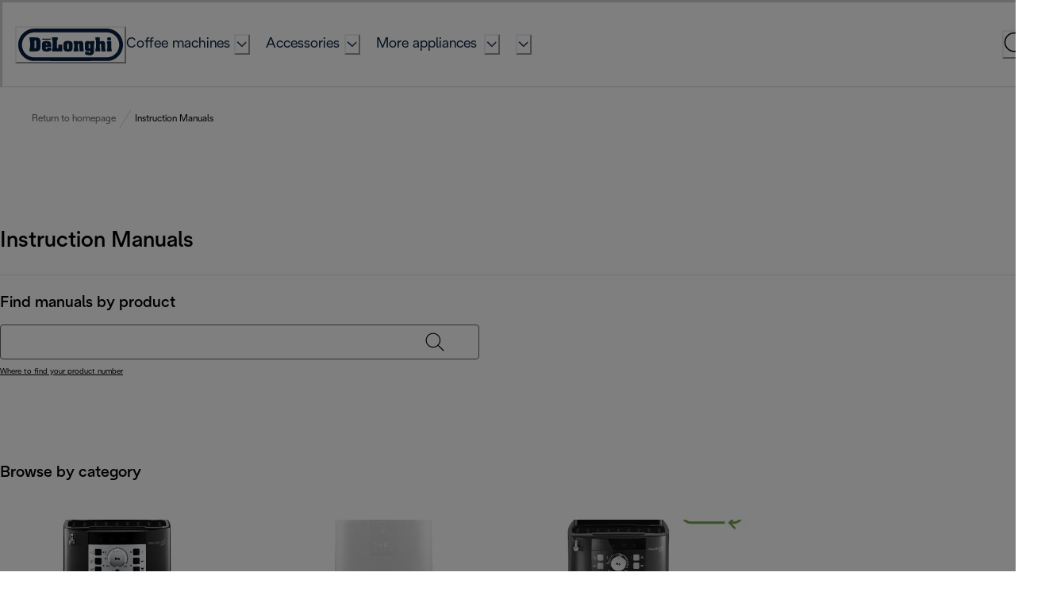

--- FILE ---
content_type: application/javascript
request_url: https://www.delonghi.com/UuHEix/8okPAn/0-q/202/atfwsU/QYt3Qt0w8t0XcG/BzYlJg/PGw/OMHR6LBQB
body_size: 168848
content:
(function(){if(typeof Array.prototype.entries!=='function'){Object.defineProperty(Array.prototype,'entries',{value:function(){var index=0;const array=this;return {next:function(){if(index<array.length){return {value:[index,array[index++]],done:false};}else{return {done:true};}},[Symbol.iterator]:function(){return this;}};},writable:true,configurable:true});}}());(function(){L7();FHM();mKM();var pk=function(){return zv.apply(this,[L8,arguments]);};var Y2=function(SK,sH){return SK<sH;};var nH=function(R2,zd){return R2*zd;};var kX=function(lX){var Lg=lX[0]-lX[1];var BQ=lX[2]-lX[3];var Nd=lX[4]-lX[5];var DO=YF["Math"]["sqrt"](Lg*Lg+BQ*BQ+Nd*Nd);return YF["Math"]["floor"](DO);};var BT=function(){Ok=[";","\t \b36X4C","&F=R","432\"#>\r{7eg3)63/",">1V","=#:!}3PJ","\x00"," 0&FXT\x07","\r :*","r\v\\`7$0=\x07rE\v,\x07:Z9bqS4TV\b1QLU =:<SS\tNO1UWJ\' =<YQg\nV.H\x07 =<Y]3CG\x3f\nW2#<\'\\4VH%\f&m+*E5Q#D7$0=\x07sLP*\vH \\k}5\x409CK0\\NL-\n(05 #Z\x402XUF7#,\'G9CMcCN\"9\"3u\x07{\n2\'z\n\x3f0\'Z\x07#GG^|\r\n\n;oe\'L\x3fXDA*_\x40&S09&[.^M~\f[Xv>:sF\x07(^A|EL!.+:ZrY;\nt0d%TzR#RL\'6(<\'(XV*\x07D;G#q;T\x00\x40L1, a6nz0RAp:-<E(C[\"\v \"1{A_(GH%\n(5ic)2Y\x3fJ\x00c\\7$0=NgC[;Q;-/0\x3f\n #Z\x402D\b\fD!G,q:A(VV,S(9:!T\x075E\x00M=C_\t\'#<A(VV,S(>&=V:.RP\x00*SD8G,q\'Z .EK9*(X\r\'Z .EK9*Jo810A5Y\x07v\n_D1S6-6A(Y.<z(9:[\nEM;\f\x07\b\x40 V\x3fs(C6BG[;R9\x3f>1Y`M=3\x3f>1Y`M)\f\t6(ersV:,#-+w(H_x\v=\x07\x00|d$5\b/YA7Yx\ba:zN\x3fCW0^\x07*\tG(\".S4TV\b1S\x40 V\x3fs6sLT\x00,^Lr\\\x3fq#G.XV.S\',10P<T^,D]\ti5/56V\x07tTP\x3f\nY\x07z\n\x3f0\'Z\x07#GGHr\vN\r#Z\'w=Ij\vZ,\x07:Z$w2Q^L1SD/\f,3&PIVM;RX}V,\"5\x409CK0^Yx\ba:zN\x07(NY;\n/4/6Q4XP\f\x3fQ]\t&w+}V6[\nrZ\f79<;\x07sLP*\v =:i\x072EM|Rn0\".P]-ECc\rH\x07\t&Z=b(HH<BL*H\"Rd$.S4TV\b1S\b\x40}09&[.^M~[X)\f,-sRN!J\x07v_D|810A5Y\nH%\f&m+;\\\x00\'\vZ(Qi5/56V\x07tPG\f\x07 =:S_-\nOGx[\x40RzZa\x40G)_NLr\\\"q0T6UM+WUW\x403G:vhC(\x40\\:P\x07 9&#PN,R1\n$p1_9C\f,\r|dd5\x409CK0^6Y}}=P\v.C*vVo-6A(Y\x00<p-5%w{S4TV\b1[A/e+G_rQW=\n|d$!P\x07/ELA*F\v#)<^rEwZX}S09&[.^M~[D1S69&[.^M~[D5V8s0\b,VPA2CYs!s\fK\x07v\\\x07;\ro~n\btC[;W\b\x07\t&Z+b\x3f(Pc]\x07\t8(d!P\x07/ELA-XUS\x076(<\'NgC\nwXUF7!3{F_xh}\x00)J}E(q!P\x005[Tv\r].75\r,6\']._GvV7$0=\x07sLLI|\tvV9s&sJ\vMv\v \"1{AZ!Y\nC*vV9s&sJ\vHd]\r\'!)6\x00sV\t;[Y!.+:ZrC\v8P!p+\x40[<_HrV7$0=\x07sLP*\vH:Ro+;G-r\v_A)Sd\"0tVPwtv6{A3DC\x07\x07\x3fos(C6BG[8\v=#w\'sLD0\x07\x07:Z\"wzN\x3fCW0^tew5\x409CK0V]\x07}#w\'vRwZX&9*![S;\nC^\x3fP\x07\r:R\"s<I5\v#W:96<[SVM,RX\"\x3f=\bQ)BQ;\f\x07,-\'H(RV,S:96<[[5KH%YJ1(<&A4P\x00\\cCX<\b\"(s[-g,YJ#:!T\x075E\b-^1)&sG4YK9\\ZJ2Ro<<X6RV:\\NLU:S665Q._P)\\NLU;S97!Zz^;\n/\f,3&PI,XK~N_\x07:w~cH<XPI;P<)b<tVPcHJA/\f,-sTN\x3fF21A$9{TZ!AC~\vN.\x405V(vh\\rB\v7[UiG=v0Z.^L;E!\b#&H3Q\nC0\vJiGp:}X._Mw]\r:p:}j\x00\x3fYV\\;Po!,6<\x006\fJiGp:}X._Mw\x40v\t8,#P>RF2*JiGp1zA(XUA0CQ\x079\n!:\'PxGO\x3f\fJ\rz$,#T\x079_g=;e:}T=_2\rS18-=Ng\nGO3\x07\x070\\k:}T(BRv\\!\b#}P];EEHeNS\r,.*\'\\=\x3f\fSU<R9s!s\fK\x07v\\9!}n\bN9V.Z\n2R#b65YG^|89:7IxDW.\r0#$:\x3fQQvT\f\x00,NLU$S.0=A4BGZ,\x07:;>\x3f\x40`T\f\x00,_\x07:w:}Q4R_|\n\x07#XpbnV].NRxX[Uv\"2#Y.RFCr]\r \";n\x072EM|R_\t&p<}T=_#\v \"1sj[.PH%\bH1G\x3fq>P\x072XFM0C\x07_ \x3f>\'ZRZ7[\x07\x07=mon\bN4P*\vH&T):\x3fP;CG\\0\vDv%-<BQg\nxX\x07_ \x3f>\'ZtEG+\fWN|\bc26A5SC,\x07:Xa-}T=\nT7SAD\vR9s!_xCJ1\tQLUi\bc26A5S\v\"\\!\b#}r\bN\x3fI,P<)bqA(XUCr\f]3G#:$\'#GG$,\f\x40v.%:s\\\x07\x3fEC1\fS\x071\tm1<AS*EM7Q\tt]ot6Q}O*J}Sa/hC(M\\6V]z9:!T\x075EpAo+wqA(XUCcCNF =:zG.BP~\f]\r \";n\x072EM|R_\t&p0}T=PO:5(b=\x406RZ(Qic>!RH(RV,SW=T)0=PLrEyp\f8>>P.g^\f\x3fD&T#:+AN.L&\n\x3f\vxX\x3f:\'\x404\\c\f]\r \";u[(O*Uv(\'\'_(C9C0Z}vG]>RN9\x07U:!3EZ`^I,P<)bqA(XUCr\f]3G#:$\'#GG$,\f\x40v9:!T\x075E;\rt>=Z\x07zVLA1\v Xds!\x3f[G\x3f\nL!!s#<BL*HR9v(C(P\\%\n\b$;w+\b.\'\fA7SNrR\x3fq0T\x079_n=C\x07*Y\tSams\\zCGv\f]:!3*y9\nV:l#_F59:!y9\nV:m#Z]<>q\'G\nYV7\x00_!\t%w!<BL*H\x07R9v(C(P\\*P$(+:Z&KYe\f]$p}=Z7VNCr\r m-}T=VO=1$0=\b\'QW=\nte+zN\x072^QO*\f\n4 \b$: \b(!CPKJ&\"+qH.vC\f\x071\f6\v<Rs\'])6\x00_1\t(+{CsJD0\x07\x07:Zw\'\b3Q\nwt\bp+\b\x40.a^DI,W!\b#!;[NI*WH|X+*=V\x073XLCcC\x07\b1+\'\x3fOVH,\x07:Z9d:S[{^Q/\x3f0[F8#8\']ZsLT\x00,^LEeV#b5\x409CK0^YA/\"-{XqRp vv:S[5A\x002[D1Sd-6A(Yp\b1G96h_(F0NPYx\bv-6A(Yp\b1G;0:QSjPO:UuJa-.\x3fCW0^_19b=H(RV,\b\r,w.H/YA7Q)|S6-6A(YY\x3fR\"$;s_>XLd_C\f&9*![S#R1\n$p;\\[8\x001\x00!90!_!AC\r+ID7#9:R(V\x40\r;DRA}V$w7Q9XL*\f;\bos(C6BG[\'R2**!T6R\x40nZ]z$,#Y#yC\f;CY\fxa}P\x3fEC1\f57$0=ZvR\f\b-9\r&90!s4TV\b1N:96<[[.Y\x3f\fSUv810A5Y\x00\\c\n\n\r;m+u\x07tTM-\n\v \x3fd!P\x07/EL\x40\fUW\x40&Gpb*IxpG;\f\x07&<810A5Y\x00\\cC[F0>/\x3fT\nVO\"_5(vzH_\x3fO\x00,N:96<[[.Y;\nt5/56V\x07tDG\f\x07 =:SLUH=\n]\r *\x3f0\'Z\x07#GG.8V\x07]\f}\x40e+}j,*EM1!,L\fxe+Y_xpG;\f\x07&<810A5Y\x00HwR\x07_&90\'L\x3f\nm4F7\b(>\'P[8#R_\t#\b,/nS4TV\b1[A/\b(+&G!h}\x00)R \x070s\vtGP*\x07\b1Sa9{M]*EM1\n\n\rxaw5\x409CK0VZ\n18-=\x072^QwW_F\t410|\x07\x3fEC1\fN\tD1T,,*[gQW=\n|a-[_5KH%\b\ftJpbn\\U|K\\\f\'dd%TzV;\tS\t\x40\'R9s!vX\vM7WH\r \x3f1sP]3De0;\b\v*=V\x073XLI,WLR5T#:+A[sV\t;[Y!.+:ZrC\v,\x07:Z9q7Z\x3f\bVO(\rnc16M\x07r_Hw_4\x406Sa9{W_6\x00&;\t \x3f}zrUrV7$0=Z!EG+\fQ<>\"z_<\x40M|\n\"&#8q[<BL*\x40}\x3f:\'\x404y<t=(16G.XP<|ZXD1T&:*FN<BL*\x40 S6)2GS(\nm4\x40 Sa:nn.aQMv\bH:Z$1sGZ\x3fR-[Ao\b(+&GzR\f;\b1Rds5\x409CK0^\x07YA/\"-{t[G9\nJA/\f,-s[N\x3fR.VZJ2R#:[S(P*\vH T;>\x3f\x40gYp\ri[|s\'H\x3fCW0^\x07_\f;(br_.J_M;P!>btGP*\x07\b1G6<<[\x00.EW*Kx\b(,6AI<BL*\x40 S665\x072^QO.\f\x07UdV97:F]4RZcN_\x00=\tc,6[\x07gCJ\b-P,\r:p)<\\z\x076\x00_\f;(br_._Kp\r39:n[6[6\x00_1%07\bQ4RZ|R\x07\'T,-4\b5^FAnR\x07\'T9-*p.EK-P.7{fZvVH8Y5\bm-s\\zCJ\b-WQJiGp-}V;EcvNZWN;T.>\x3fY[._Kr\fZWNu>2{[qE\f2\x40eSdyu\x072^Q:,#N\x07\x07=mozH_)CMd\v \"1{\b._Kp\ri[}d%TzC6\x00_&\b1\'G\x3fDyQP$(+:Za^DI|\n\x07#XpbnA].NRw\n\x07#Z9q2GaEG+\fQ<>q!C6J7\r7\b\'0P.^Md\v \"1{AZ!^DI*F0#:zA(XUA*Et\bp+;\\\x00aQW=\nte:[Z!EG+\fQ\tz4/6\bQ._P)\\_F5\b*b\'tYG*C]r\\e-}X._Mc\\ Xa-}T=\nT7SAAx[l1.S(T\x00,^L<>q\'G\nYV7\x00_1*+;BaY\\nE^\\};>!gCJ\b-P\x079-:P\x00YM\x3fC_\v;=36A5Y\b8VQ\x07;obn\btCPX18-=rG:\\ZJ2R$q\'G\nXA]c\nz\n\x3f:%\b,VPA+C_\v5!w:Q9VV62J}V.b<;[NI7RQ:!3*y9\vZ7[Nrd$:S[._Kphc<2A2{Mw\f&m:{\\]9VV62DuJdd:S[._Kphc9:[6[[-1Z\r \x3f1sP[3D\b0.v.P)R\b8VX=e+;\\\x00tGP(B_\v5.7ZsEG+\fQ\r|c<2A2{Mr_CX1>:(\\rAH*t((sp(XPI|\n\bH\',+6X4C7\n Z.>\'VzXPA88ovh\\rCJ\b-P\r\"F$q5\\;[NX18-=r^\f\x077-6\"<zH\'J\x00<\fn810A5Y\nr\fZ\n;\be)2GS\x3f\nV\t7\r]-\x3f#+!\\)N0\x07EeA(anHwGH%\bH:G97:F].E[$0\n\r\'!(h\\rY\f,\x07\x3f\vhG97:F]*EGxX_\v5!w=Q<^L\x002\n=\x077XdyuA3D\f,Mz$12Y#{Mwtp1hW\x3fVI#UW\x40v\x3f:2^Qg\n\"Q\x07:$1&PQg\nwXUF \b4<VOgEG,BNF2#>\x3fY\nXAGxVL!!vhC(C\\7A_\v;=36A5Y#E!\b#2\x07#GG\\*R_\t&p-\\LrCJ\b-P<)bq[\"C\x00M*F:5+n\\]<^L\x002\n=\x077V=viA3D\f1\r e>zH_9XO2\x07R2#<\'\\4VM,W\b|X97!Zx\n\\*P\x07\b1S97!ZzC\f\x00,H\r \x3f1qW\x3fVICcCNF =:/IQ9XL7JiGp+}A\n*R6\x00_19b\'(PC,\x07:XpbnA].NRaV\x07\'T\x3f)2YN._KpU T,-4\x072^QO3\x07\x070Go-6A(Y\x00M*F:5+n4S\x00Hd\\9!}n\bN.V.UWr\\e+;\\\x00tYG*CXD$\x07a9:[)_\x07+;e+zN5E\n\x3f\fSU $,}A#rL,F8#8\']^k\fP_cNH\\E&S6)2GS\x3f\nV\t7\r]-\x3f#+!\\)lP<eY\rz$12Y#{McCNA&9*![S._Kp89:{P]9XO2\x07\x07:V(q2S\x07\x3fEn=W_\"\x401Sa/.H_9VV6D7$0=\x07sLD,Vt\bp+;\\\x00tCP\x071\tc36[._Pe\fMLXoW`-zN;Ec\nz\x3f&[\x07(^G\f.J2R(q\'G\nXA\\cC\x07X\"\x3f=\btTM\f.;v65Q._P)\\NLU:T9&#PZ!AC~NF5\b*d\x00sJP*\vH;\x070+;G-L)^6;\be}:Y\x3fPC\r~\v<Z,+\'P*C\x00H#R1,+6l\x3f[F[8\v=#w\'vR\v,\x07:Z97:F]>RN9\x07U/9:!T\x075E/v\nZ]1\t83\'{7Rr\t.e6H_xYG*\\NLU $,}X._MxX[\x00=\tc>!RN,XK~NZ])\x07a:.S4TV\b1S\x40 V\x3fv(/[N\\c\f\rjc36[._\vGxVLz(14As\fD,Vtpo[N4RUA\f|\bdd6\taR\tJw(5i:\x3fCW0^\f!.+:ZzY\nr\f_D:V\"s:sLV\'tp+\b\\.rV\vM=C_58:.V.TJI*W\b\r \x3f1sC3Sv\nZ\fz\"16\nrT\v[\f\'c-6F6AGI=W]\x001e1ZZ\'QW=\nte+zN\x3fCW0^7$0=Z!AC~\fN\x00=\ta:nT=BO0\n\x00J18-=\x3f\x401,1Re9&[.^Mv_A/\f,-sTN.C.\nYxdd5\x409CK0^Y}#w2v^r_S19}AZ\'QW=\nte+zNrVr_D7Vo+;G-wY;)cs_1:.+nS4TV\b1[X\"\x3f\'\brE\nHp|R+*=V\x073XLA*VX\"\x3f:\x3fCW0^YAz\r\x3f>#[<BL*\x40 S69<G[a\f\v)\x07\x00|c/!PgC\f;\x07X7>:sI(RV,SU:T=0!A\x00\x07M*P\x07AU=V9q=P\v.\nM8\v=#wzN;Ec[\x40}T >!^[rQW=\ntev(C(LM7R]xa3S_)JM.R]xa8X_-\x40MR\v]$o\b(+&GzE\nHp\t|R+*=V\x073XLI*W\b\x07&RvdzF3CA\tv\n]1\fp+}[\"C\v=\x00Hd\x40\x3f:\'\x404W\\8\v=#wzN<I|196<[Q3Y\x3f\b\t \x3fvzG.BP~o\f,-sAN4VT\b9\x07z\"1=P.^Mr\fNF1+:0A,Rv._U T\x3f+\'\x3fCW0%]XiGp:lI\x3f\t^sOI\\Zxc+*E&K\x00+S5)V,b5\x409CK0VZ\n18-=gX\nvW]\t&ew5\x409CK0^\x07YA/\b(+&GzE\nHp\t|R+*=V\x073XLI*W\b\x07&RvdzF3CA\tv\n]1\fp+}[\"C\v=\x00Hd\x40$9{)RP 9,5,}:[S4VT\b9\x07}9q=P\v.\nZ<\f)\b(+&GzC\f\x00<\f|X\x3f:\'\x404+XS7>:s\x07I(RV,SF5\x3f*#A[xEG+\fSD:;64T\x075E\f-0192AtPG-:\x3f0#L%;[W-V(S\n&#; _xZM7SDv\x3f<;\\\x07\x3fTV,Q]J6916F\x00x\x00\f1JxX=32A5EOCr\\\t \"->c(DK0\\_S5<83\x3fc(DK0\\_S;\r{kqQ<BN\r\b;6 AQ\x07\vZ=\x00Hg\x40.> PQ\x3fYFCd\f&m+}F\x075G\nH#Z]}\x07dvz];GR\r\'V\x07\'V,-4\x40\x3fYVw_U2#<\'\\4\v,\x07:Z,q2E6N\n6\x00]\t&826[\x07)_M0C7$0=Z!AC~\nN\nx\bp$.\x07(NY\x3f\fSU::S)TP;0\">wcCsE*=19wqB8PNCwRL\rz(+M\x07\x3fYQ\b1[S\x3f8\n\fQ8BE>,\r&\x3f\x00:[5\vZ*C\b\x07\r:\"-iP]=RV1\x3f\f\r \x3fw=&zc2;7.>4\tj$ue-wR0\x3f:!tPG1(-{[]yo \r5657\x3fg6\bhu$9\x3fXo\f,-sZN4RUA\v&(1T,VQInRCXF39<[\x07\x3fOVI|\t8Hov\\N5E*;\v\r:\t$0=Q\rr`&!\n!-6[\x3fEG\x07vSv-nN\x3fYF,LIF392G7RV,V_=7\f\fp7ag/1!.\x3f8\nz\x3fYF,CR;T*:\'e(VO*Yz/f8s}3074:(\bw4_886-6A(YY.\v%0\x3fe\'\x3fYF,8a8#\x40!\x3fYF,Kz\b(17P\x3fE^0\vD3\n8mP>XP[,P0\x3fm/I/[NM9C:1):!P`E\f;1\b#/[6[_#R\x07_19be#(XO\b-]8R6{_4\v<wP7ew5\x409CK0VZ\n18-=n.\'\vZ=\x00Hb\x40\x3f:\'\x404A\\*P\x00 VbagQW=\n|d$:S[EP\x00\'P)&\b,&{AZsEG+\fQ)Rb0&QW=\n|a-zN;EciG9`=\x406\r\x000:)}r\b\x07#GG8^ \b6!yuA(\tNO1]1\b,+<G.&KV:|>31\b,+<GQ\x07\fK\x07vuG(v(C(LM1R]\txpgM2CR\x40S \b4$:S[3\n\nc]\t8e+z]4RZrNNLU&S665<8]G*VXIiG(v!P\x07/ELZ=CR\x401>:sS(\x40vNYic<2YrR\vHp\r}\\kw&/DJI0P!ds&\x3fYE6_NL}A.brZaJA\x00*Y}!br_5\nV886+!L\b3Q\n\x40=XU8lb6\x3fCW0XUY\tic-6A(Y\nHr1\r7e>zNgV\vH,\x07:\x07+6=T6NY\b8VX<\b\"(sZ\'EG+\fQ)\x07e\x00zZ&KD0\x07\x07:R9s!\b3Q\nw\x40v\t9-:[x\n\'td-6A(Yv\n_Ao\f,-s[NUH=\n];\"+*EtCM2*\fz,3\x3f\x07sQ\r7YPxW|vhG.BP|1\r7obn\b|VO=&.+<GU|L\\*P\'\x3f*0A(L\x003Z]J=}n\bN4K^C\r\x07SUiG#`G;N\f\x07,Y}\x40o!R7RL-\\NLU:1p\rL`bKW\x40k\x40u#bi\vIaD0\t9\n(;z\n2(ECzQ]\r\'e1z\nrCwD0Z}\".,vx\v\"\v \"1{\b._P)^t.4/6p(XPI|7\x07\t8)2A\x07\x3fZR~\nQ\f1\t9-&V\x07/EGA0\\ \x3f>1Yz^L*\rz&#=(SG~\nQ\n1Z$+6G8[GM~E5\b\x3f>*8]G*\rS\'m72CzV:\r\x07\x078T$+6G.XP<vWS\r \";}Z\'\vM8C*X\tV>b\x3fnB\x07J\\+VZ]i3#+\x3f7;CG577\x07&,+{](RQ2\b\'$$0=F[sV\b3)1V;b{[-f\x00*Z_;)9-:[rc\x07390!gN\f-D3G4q7P3TG,;xp&}](SU\x00,07\x3f-6[#U\\\'P3,86gN\f\r\x3f\t3>s\b\ntGN\x00*xp&}\x40\x00\x3fEc;\x07]$ic>#E%\x3fEQ\b1_F5\x3f*#A[xEG+\fSD/>e%)TRd\r!!s\'OI*N\x00d\t_\t\'\x40/s7XI=K^+]\x007\x40 s=P\x07`_\x3fD\v]\t\"\x40s#YIW\x00:D]$w,.H9VQ~OFK\v5\t(}6[x\rP*\vH T>+<E[sJT\x00,^,]\')Sa+zHZs;\nt810A5Y\nH%\f&m+}T*[[I*D5\b**>P.D\v#VZYAo,,6G`C\foC\x07_19s\'\x07jR-\n>\'*:}V6[\np\nC]z|vF6Q\f2\x00\x40}A.> PSm\rA\x00-Q0Xw-6A(Yp\r\x07|S0\"z\x07sJ\vHwE!\b#5\x409CK0VX&9*![S.C.\nY<>s2G/ZG*\rZ\f|S0v{H","=3",",\f=)}","F(^R","2VP)+;.*!G4T[","1(=e5GG*\x0777\b$/\'Z)","B","8;);!P\x00)","5ZR\r;\n","==\f(Y\x3fYV","32[/VE","9[M;","\"&#8","\t=","7\v\r(=7G,RP>- %+*=V\x073XL","\'P\x00.","","%+0\x3f=\x00/O","7)Q","A/TJ\f1\b","!\x07=9:!p\x3fYV","!P3DV,.;\"3T>[G","5.: F8^N\b*\x07^19,","\x00#Z\x402","","6,-7","UWN1G","#,\'G9CM","9/6\x3fP","8-!P.dA7\x07","P.&4mj_NQ+.>I\'H/m7C8Dk~",",5\x07L\x3fuK3\x00","a\x40Ge","\x07:\t9-&V\x075E","=.;96A3TQ",">0A,Rg\r;","%$1%Z\x3f","1X4C}",";<\x3f:7b(\\G",";ZK\r\'","5","(","Z7XW;\x07\r","%+","#Q","1","\v<846A#;EC\f-\x3f"," ,3\']#6BE\b03$!>\'\\4","","\x3f5!:","$1","^D\x3f","0\b",">-","3\x07\x070","F","XL\f1\v\x00\f;\r#","Y","\r:(;",""," \x3f<\x40.","\b\"*=Q","#7:","\v","! 6\'","392G7RV,","\f0H","W3[F11\r\x075\t ","(-\t","8m!Z)RPA\r&","U,\n","4\x073(T._12\v\\:","\x0019","#:$","=","S5Za\t\x3f\f0\f1","<<[\x3fTV\b1","<F*B",";","","t","l","1\x07 -$17Z","+6C","<2Y\tNL6\x00\x07\n(:0];;DJ",",2)","\bJ","q\t\x3f\f)&\b,&\x40<RP","M5\n","}>09\x3f:","Q\x3f","P\x000","-\n(",":):T\x3f","\\\x3fAK;^0 #+sq9E[*H)*\x3fP","DTn","DO","/!Z\x3fDQ +\n\x07\': ","EE3","71","31 \x3f>\'Z","","-6X,R","$T\x073Yg.\f=#!G(",";SF;\r\x00","*2","V*CW;","DTm","8CM\x00","\'J}m","9;ACAE=mmsS(l1.:Q*&:,6G\x00",")%29+#g+BG*","P9XF","R\t\x3f",")>\'P","5Mc\r\x3f\f","D=\v\x00","98m\v2YzgN9Q>=(0sg4SG;\f",",6Y4^W\f","SM\f\v\x075$0=v4CP2","h};\"\x3f\x00&[(VR;","w","<#:",";60P<(^G*\x07\x07:\x3f;:=A","_XP","F\f",":","Z","WwCG\r;-","^#tM;","7P3TGL7","GJ\x000\n","1\n","yH","0\x3f:!\x07","\t=(;EGa*","16A","0>/2A2rZ;\x07\x07:",",15Z\t:5T6C12\v\\:","]\x07.GQ[","=&","G","\f;<WzvA1","(EM","2<","=;\b)6[\x07","1Z%3RU,","04","\x00/E","X\x3ftL","\n!/36F","_5GA[","0+6=P#(XR,\n\n","\f(-",">X}7\r",")CC**\r\',2#","W.\r","\x3f0\v3:R.","0\f\f-\t9>\'P2VL;","\f{\"q(y6\\_B\t4","7^Q",":","\'-","&:*Q-Y","P","=*P>XP","","~_wLoR^\x40","\v)(36[/Z}(;,#\r7\x3f;6G","6","XL\r10","&V\x00","!!\t6G\x003XL-7\r\x07","\x001\b","./6[I","",",GJ\x000\n\t\'"];};var MX=function(XX,x2){return XX in x2;};var Pd=function(Ih){try{if(Ih!=null&&!YF["isNaN"](Ih)){var lQ=YF["parseFloat"](Ih);if(!YF["isNaN"](lQ)){return lQ["toFixed"](2);}}}catch(Fh){}return -1;};var Hg=function(){Lv=["\x6c\x65\x6e\x67\x74\x68","\x41\x72\x72\x61\x79","\x63\x6f\x6e\x73\x74\x72\x75\x63\x74\x6f\x72","\x6e\x75\x6d\x62\x65\x72"];};var tx=function(fb,Yx){return fb!=Yx;};var Bv=function(){if(YF["Date"]["now"]&&typeof YF["Date"]["now"]()==='number'){return YF["Math"]["round"](YF["Date"]["now"]()/1000);}else{return YF["Math"]["round"](+new (YF["Date"])()/1000);}};var Mk=function(){return (q6.sjs_se_global_subkey?q6.sjs_se_global_subkey.push(XO):q6.sjs_se_global_subkey=[XO])&&q6.sjs_se_global_subkey;};var jK=function(Xx){return void Xx;};var Kv=function(){return ["^%",")62","\x00>6=<G","/#","=wu","0CYY","&#=KJE","\'0\"N"," E_A","I$J","Y\x07HQ","^","\b\b","3.1;kJH\x070A",":\x3f","6&S\x072)!<\'E"," .L\x3f.T","6HIb).N.2 P\n#","AJN","","#HNE8#","JL\x07","^B !\"","8Z","%Hnm2*\x072I*R\v\'&T.a2pk\f0U;M\\*#)H5\'|S",")#3e6%\"E\x00$+!1/1"," \b\t\x3f09!,PWB","\b\f5.1(V\tQC","%^I"," -","!6\"R;","f.Sz. TN9\f2.1","#&\b5, ","=BZC","G","!A9\b\x00\"1$KMD\b\"","N^<2R;#$I\x007"," &I6%+a\"0%3);/","h\'K","zO+4&T52\tU\x003\x00\b","61","G",">4(M*4","t","ZO).C\x3f3","^E\"#$T%.D547,5:",".6941WI_!HY"," LNDT\x3f3!Dm[IXR38\x3fFlAh","#=E$;56\x07.LRy\v4BH^","b15","=C\b ","&S,\"","","=LSM","^\x40","/C","VH\rYRZ <)3O9/#","OAI#\':&P\x3fZL\x07l","KK;#","\'=","$05=c]F=0_IH/2I7%<T=","3\';IL8^IX:/(N",";GK_","\vm4","NL\b",":\x3fl","VKN0C^O","\x076\b\n\n*&$KS","\rM[8OTF:\x3f$H;.(E","\x00\"#3","c!<xNk1\"\vvf\va/\b\'5:s\bc\fl37xn]1\rwe\f\fW)0(+)5;\bsn.l|Y3\'1l\t<a-\'\x3f%&.#\x07\x07\x00\bn\"k^4%&yqk1=\x00.W\fS2.#\'4U!ro$nJk<\x074e7l/\'($6:cIl9\'e^|i\x07\na)W/;\n.5;\bcD\'lVY1\r1l<e-\'0%&[#\x00\vn!^3&lqh==\x07W\t\fa2&#z\'6\nU+rl4~Jk<%4a7l/-$\":c#Ij9\'^i\x07\nm)\fW 0(,)5!An1l|Y5\'1l<a-\'%%&.#-\x00\bn\"{^4%&dqk1=.W\fi2&#\'4 U!rl nJ<\x074d7l/#($6:f3Il9\'\b^|i\x07\f\na)W/0Q.5;\bc|T\':E^Y1\r1l<c-\'0%&\x00#\x00n!^0&lqk\x40=\x07W\fa&#\'6\nU,rl4TJk<4a7l/->:c#I{9\'^xC\x07\nm)\fW90()5;\vcn\'l|Y4\r1K2#<a-\'\'%&.#\x07-\x00\bn\"{^4%&eqk1=.W\fa2,#\'6 U!rl8nJd<\x074a\t7l/h($6:`#Il9\'\b^|i\x07\na)W/38.5;\bc}n\'odY1\r1\vl<c=\'0\f#>N1n#.2{|oI\rsu0dJ/2&;`\ndpd!Ul4\'lz!\"\"&xW/\x40%&-\x0080\vV\'qk2!r;u\x3f0(.\vc#j00g\rk1\b/w>a/3;:s\bc\rFj37xn]1\r+m\fu/ V#6\bh0ox\'Q_*\tsth\"a!#3(&(=\vp\bkl7l|[**a5v2\\\"\r r6\biQrl0W=||i!V=a/&6.c!to\'&oQ{1\r$y\fi/< ($><6\nU!mZ4%ht|1a78\bs6\v 9%g%&X!y{4\'dlD<&\x07a~n4a4&.<\b1a6l\x3f]hk1%.Z\x07a/\"=5:,6\bcVw7nhP\'\x07j\t,W,< ($><\r6\bh)o^$|_\x07aj<a$0(\v%\'cC\bc!i3Tg{|k:\x073e.a/1.\b\"{ljCl|n>a6|l/\'(&9!:=!G5Ml7T=Wlr:7N\x00S,0!.6u6l\x3f6\x00~Jk\x07q\n6y6<=(&\v !d10A\rx\'_|{1\f!\va-\'1.\b\x009lj\x40cRk1)\x07aa/4\r:\'3Jt","D\x3f6&C\v","rbO)#U6%","l&T^"," PJc\v4","UI","yg",":VLH\"3zTN4&C1)!G+(\f9-:","5\x00\"\'","LQ^;+\x3f","\"\'06;PGo\x00\x007HO","*(C;4&O\x00","68K\'\'6;K[_4(C^o\b+%2T52","4K\\_:&L/%","7*B9;3,\x00\'1\nMPH8BS","F\x074","EW","\x00/54","7{o2*IXH)5E4$*R\v\".\x00\t\t\x3f","\x07&KJH\x072(]X","pB7D^K\'))","#Z_P.in.zyJUpiPq9te#ap",";<80G{\"DRDP*2G3.","E5","f-kn;3W_i>\v\ntt","&QPL","FHDHPE7","\t<OOO","\b\"","\\Oo","!I\x3f,+S","C5.,A","\t5;$,Q","9!5 MG0^^X>2","b","V\v>]","3\x3fA\x00","\x3fHE^","3Z","$-$","]*2/",";E","!C}BY","&#[TI)5K\x3f2","3\b.$","X#lZO:&T;","\"\b,\t\"+1","6&S\x072\f","1+","S\x3f.<O","$&$G","]A\x3fYjC:.","<DPO$76\"S","))5E","\bJY\\~","*PNY","_","JJ]\\~","=\nCJX\x07XMZ<2\"D\t)(N<",".M\f9\x07B<+3=[C\t#","/O\x07[Y*0_ZO=","<#!R\x3f3\'","\v\x00,\x3f&1","=\r","=M5N]LNO","#+41I9%O;$\x00>65\'G","$55Fk","<L[K\b4I","16;","/!K\v)","0A.)!e \f9-:%,QRY","#","R;.+O$ #","$<E\tPi0","\\bjk\fvl","\r565","9NYD","=Y\\r","D>","v(i",".\"05","33A ","VL)&CmX>#5T#","9","S^8\x07\x3fDM_/2.O4&E#4\x07\r<\'0","\x07","4D2.C\v","9//","[Y<\b%HO\\\"","4S.3","q93=\'t\'%W\x07D","a)\n.505&P","L","=##j\t\b*A","30=,","R(/=","M:\"L\x3f-*T)9\f\v50;kRD","\"","+A4\':A\t5","t\x00=\'\v:[]~8]Ic()","/;:GQZ","QH","]RY/*O>%"];};var mh=function Dg(P1,tk){'use strict';var m2=Dg;switch(P1){case XA:{var sK=tk[xM];Jk.push(XT);var Ub;return Ub=sK&&Ah(x4()[f4(Kk)].call(null,EO,Y4(Y4(QQ)),v3,n3,rb),typeof YF[Mv()[kI(xd)](kQ,Sh,qQ,b1)])&&IK(sK[Z1()[jI(m1)](fd,QI,Y4(Y4(QQ)),QQ)],YF[Mv()[kI(xd)](kQ,Bb,qQ,Wx)])&&g3(sK,YF[Mv()[kI(xd)](kQ,T3,qQ,zb)][g3(typeof ZO()[OQ(LK)],'undefined')?ZO()[OQ(X3)].apply(null,[T2,dX]):ZO()[OQ(KX)].apply(null,[rd,pT])])?Z1()[jI(QT)].apply(null,[bH,ZK,hO,QQ]):typeof sK,Jk.pop(),Ub;}break;case Iq:{var Hx=tk[xM];return typeof Hx;}break;case kS:{Jk.push(SO);var tK;return tK=DX()[gk(D2)].call(null,K1,UI),Jk.pop(),tK;}break;case xz:{var OH=tk[xM];Jk.push(SH);var Nb;return Nb=OH&&Ah(x4()[f4(Kk)].call(null,EO,ZK,p3,ZT,rb),typeof YF[Mv()[kI(xd)].apply(null,[kQ,XQ,mv,Qh])])&&IK(OH[Z1()[jI(m1)](J4,QI,lv,Y4(Kk))],YF[Mv()[kI(xd)](kQ,rk,mv,Y4(Kk))])&&g3(OH,YF[Mv()[kI(xd)](kQ,Y4(Y4({})),mv,jH)][IK(typeof ZO()[OQ(PO)],'undefined')?ZO()[OQ(KX)](IQ,Rg):ZO()[OQ(X3)](kv,dX)])?Z1()[jI(QT)].apply(null,[CQ,ZK,dX,Sh]):typeof OH,Jk.pop(),Nb;}break;case p6:{var Hb=tk[xM];Jk.push(CO);var Rk;return Rk=Hb&&Ah(x4()[f4(Kk)](EO,LK,PO,LH,rb),typeof YF[Mv()[kI(xd)].call(null,kQ,Wk,kb,gb)])&&IK(Hb[g3(typeof Z1()[jI(CH)],'undefined')?Z1()[jI(m1)](LM,QI,vg,B1):Z1()[jI(Kk)](b4,Pv,Y4(Y4(QQ)),Y4(Y4({})))],YF[Mv()[kI(xd)](kQ,vg,kb,Y4([]))])&&g3(Hb,YF[g3(typeof Mv()[kI(Kb)],qH('',[][[]]))?Mv()[kI(xd)](kQ,Y4(Y4([])),kb,fQ):Mv()[kI(jH)].call(null,Fd,Y4(Y4(Kk)),bQ,TX)][ZO()[OQ(X3)](rL,dX)])?Z1()[jI(QT)](fd,ZK,Bk,Y4(Kk)):typeof Hb,Jk.pop(),Rk;}break;case Nq:{var Wg=tk[xM];return typeof Wg;}break;case bq:{return this;}break;case s7:{return this;}break;case hl:{var wT=tk[xM];var wb=tk[CS];var Zb=tk[vF];return wT[wb]=Zb;}break;case Qp:{var Qv=tk[xM];return typeof Qv;}break;case xM:{var pv=tk[xM];var L3;Jk.push(BH);return L3=Zx(xz,[ZO()[OQ(Kb)](Ov,Ig),pv]),Jk.pop(),L3;}break;case J6:{var Gk=tk[xM];var Pk=tk[CS];var Sx=tk[vF];Jk.push(LX);try{var Bd=Jk.length;var db=Y4([]);var GH;return GH=Zx(xz,[Z1()[jI(p3)](gK,sX,EO,qb),Mv()[kI(Mb)](dI,rk,UK,Mb),AQ()[tQ(Mb)](Y4(QQ),R4,NQ),Gk.call(Pk,Sx)]),Jk.pop(),GH;}catch(Gb){Jk.splice(BI(Bd,Kk),Infinity,LX);var LT;return LT=Zx(xz,[Z1()[jI(p3)].apply(null,[gK,sX,xb,rk]),x4()[f4(KX)](xb,zb,qT,ZH,b3),IK(typeof AQ()[tQ(NH)],qH('',[][[]]))?AQ()[tQ(w1)].call(null,Y4(Y4([])),Cb,vO):AQ()[tQ(Mb)](Pb,R4,NQ),Gb]),Jk.pop(),LT;}Jk.pop();}break;case CS:{return this;}break;case sw:{var r3=tk[xM];return typeof r3;}break;case HL:{var B2=tk[xM];Jk.push(qO);var JO=YF[Mv()[kI(m1)](kd,Uh,tt,zR)](B2);var m9=[];for(var gr in JO)m9[ZO()[OQ(rb)].apply(null,[Sg,XQ])](gr);m9[rj()[An(KX)].apply(null,[Wk,QQ,R4,mI,KX])]();var Ls;return Ls=function On(){Jk.push(MR);for(;m9[IK(typeof Z1()[jI(kV)],'undefined')?Z1()[jI(Kk)].apply(null,[kv,mn,Y4(Y4(Kk)),Pb]):Z1()[jI(QQ)].call(null,Ch,Hn,GZ,B1)];){var sn=m9[x4()[f4(R4)](qt,ls,Kk,dP,KD)]();if(MX(sn,JO)){var Rf;return On[AQ()[tQ(R4)].apply(null,[CZ,RR,WV])]=sn,On[Z1()[jI(QI)].call(null,Ir,vj,zb,w1)]=Y4(Kk),Jk.pop(),Rf=On,Rf;}}On[Z1()[jI(QI)](Ir,vj,Y4(Kk),QT)]=Y4(QQ);var OG;return Jk.pop(),OG=On,OG;},Jk.pop(),Ls;}break;case X5:{var Un=tk[xM];var zZ=tk[CS];var Or=tk[vF];Jk.push(pG);Un[zZ]=Or[AQ()[tQ(R4)](vg,RR,jQ)];Jk.pop();}break;case V5:{var hr=tk[xM];var Zj=tk[CS];var br=tk[vF];Jk.push(gV);try{var OP=Jk.length;var tn=Y4(Y4(xM));var cU;return cU=Zx(xz,[Z1()[jI(p3)].call(null,tP,sX,CZ,PU),IK(typeof Mv()[kI(t9)],qH([],[][[]]))?Mv()[kI(jH)].call(null,Y9,Y4(Y4(QQ)),Cj,RG):Mv()[kI(Mb)].apply(null,[dI,vg,wm,b1]),AQ()[tQ(Mb)](GZ,R4,wE),hr.call(Zj,br)]),Jk.pop(),cU;}catch(gR){Jk.splice(BI(OP,Kk),Infinity,gV);var AC;return AC=Zx(xz,[Z1()[jI(p3)](tP,sX,Y4(Y4(QQ)),kV),x4()[f4(KX)](xb,ls,R4,mm,b3),AQ()[tQ(Mb)].call(null,CZ,R4,wE),gR]),Jk.pop(),AC;}Jk.pop();}break;case Mc:{var QC=tk[xM];var EP;Jk.push(N9);return EP=QC&&Ah(x4()[f4(Kk)](EO,rk,hO,mI,rb),typeof YF[Mv()[kI(xd)].apply(null,[kQ,ls,xn,XQ])])&&IK(QC[Z1()[jI(m1)](GT,QI,L9,Ej)],YF[Mv()[kI(xd)].apply(null,[kQ,Y4({}),xn,zR])])&&g3(QC,YF[IK(typeof Mv()[kI(fY)],qH([],[][[]]))?Mv()[kI(jH)](WU,KE,vC,QY):Mv()[kI(xd)].call(null,kQ,IU,xn,FZ)][ZO()[OQ(X3)](lb,dX)])?Z1()[jI(QT)].apply(null,[qR,ZK,Y4(QQ),L9]):typeof QC,Jk.pop(),EP;}break;case SA:{var gf=tk[xM];return typeof gf;}break;case lz:{var dY=tk[xM];var E9=tk[CS];var WE=tk[vF];return dY[E9]=WE;}break;case pM:{return this;}break;case jp:{var HR=tk[xM];var TR;Jk.push(wU);return TR=HR&&Ah(x4()[f4(Kk)](EO,vg,h9,Zv,rb),typeof YF[Mv()[kI(xd)].call(null,kQ,RG,jX,UI)])&&IK(HR[g3(typeof Z1()[jI(Bf)],qH('',[][[]]))?Z1()[jI(m1)](sv,QI,Pb,hO):Z1()[jI(Kk)](ks,Wr,pf,gb)],YF[Mv()[kI(xd)](kQ,RG,jX,Y4(Kk))])&&g3(HR,YF[Mv()[kI(xd)].apply(null,[kQ,XQ,jX,Tf])][IK(typeof ZO()[OQ(TX)],'undefined')?ZO()[OQ(KX)].apply(null,[LD,XR]):ZO()[OQ(X3)](cv,dX)])?Z1()[jI(QT)].call(null,AG,ZK,Y4(QQ),Y4(QQ)):typeof HR,Jk.pop(),TR;}break;case Tq:{var Im=tk[xM];var hV=tk[CS];var TP=tk[vF];Jk.push(MY);Im[hV]=TP[AQ()[tQ(R4)](fQ,RR,vQ)];Jk.pop();}break;case c8:{Jk.push(LE);this[Z1()[jI(QI)].apply(null,[BU,vj,Y4(Y4(QQ)),Bf])]=Y4(QQ);var CU=this[AQ()[tQ(D2)](Mb,cG,x1)][QQ][ZO()[OQ(ZK)](N9,lG)];if(IK(x4()[f4(KX)].call(null,xb,CH,rb,GV,b3),CU[Z1()[jI(p3)].call(null,XV,sX,GZ,fY)]))throw CU[AQ()[tQ(Mb)](UI,R4,U9)];var UZ;return UZ=this[sD()[PY(b3)].apply(null,[TC,KE,d9,KD])],Jk.pop(),UZ;}break;}};var Ef=function(){return Gn.apply(this,[zM,arguments]);};var VP=function(wZ){if(wZ==null)return -1;try{var Fs=0;for(var Ut=0;Ut<wZ["length"];Ut++){var pP=wZ["charCodeAt"](Ut);if(pP<128){Fs=Fs+pP;}}return Fs;}catch(l9){return -2;}};var PD=function(){return Gn.apply(this,[p6,arguments]);};var KZ=function(){return ["6D","<=","_6Y","4L\r,Q","L","R*\x40(L","):C6[W+4$"," \'#eVnnD|V*wb\x07EV{ijD\x07&up3x","\x07 L(","HiA=+\x3f]\bI U",">MI\x3fX&P)V9","+\b64m2L/","+R2_.b9\v5[\"]2 U;F",";u,\r","Q\'","\'B;1ZM;","%C>\x00\b64\x40%",",","\x07\bea.\\<\b*5]","-L  JK9VM,","5E","B8W&4q\n,QQQ3XL","9Z;A\"3R&M","KZ$V",">J#PH","x3U\vV-Ak[+M9<]2LaS\'M$X","Q4\b9\"{>\x404U","S.\x3f1[8_","[z","V\x3f","1V\x3fs,*9M\"Y","$42vas","=F!","04R\x07B#\x00XZ$","4Z8[:49[.~\x005D","~|#","/5M3_$S","Q(JZ%O=K#x.K\v+$J:l$R","~\t1G\x3f\bIZ$d\x07\vN7R\x3fW","&DQ\"PK/K>\f","_=4","J/Y1\"N\v,Q","~0>F/MV ^.T#_>S,\b","2U\x00/R&M>","3N\x00=","\\2C-$R(D(","U\x00=B!+lw3Z\x00\"X\'","=L8WZ%","^\t\'U$,Z","\tZ^","\"T,M9$SZ;^","O","a0;;X6[\x40\x07M:K","V#TS5\b","Q(OP8H",":\x40>C","d/K4V9m=9<Z6Y","\'B\x07\x40(","\r^L","U>]","G,","ft\x40i|f","*5H>B","M\"Y\x00/","A#_F797J","D7;5zd","9S\x00\bQP$mK-]","=G x\"Fu6$J0_3U\nis\t\'","0H\x00($\x40\v%F>}M9Lf#G*","X3O]K&","A-(5A3H35\x40=","0T([M\x3fM5}![9","P$\\>*=6^\x07.S\v","$\x00z","~\bq","I","B9AQZ!sN\'Ae;5 Z#H^az:,OS/f","","[2B7","X>C6r\f&S($MM9I","A\x07(O&-","}<","N\f-q\x07(M9R","\r.[ P$VS\x3fO\tC,T."," u\x07;L9SZ\x00Z","7\x40%k(\bXW\"","0H\x00\' L\n9B)","#\x40<","1K4V}:\x07=3[",";J!",",","WZ5P","xVpt","\x3fM=Haf\n\'F\x3f\x00KP$f","OZ$VK-]8","%H8r(W(","\v[\rU\t[*0","V\v#L,V9a;=5A","X","$T>",">`S7H&\vV+A\b]6\v1\"B","HW1","~09Q\"P`\t","1<C2J\faB=\x40%A^K\"^","6>r","B=59\\$D",";8]8\x40",")[,=#\\","^I\x3f\\P","/[+41V","=9","(1X9","\t7\x40#y\"J","L\"B","5R\v","\t2q;B (QI7W","H2Y \t,D&M(.YY%^","\x3fQ4vLWYCxJ{5y9Cm$=wE>AJ$iD",",5W#L ","SV3U)","\x3f]-05A3","&f!RZ8O","\'Z","5ZFV\'W6-=","%r","Jx=J#E","B\x00&H$zQ7Y","F7^&K","B6]","","]\fAx","1G*Q3!=>","S\'W$\fZ","\x40","g0A$\x40x\b $]6N\x00\t/FO&A+L\\7O)V2Av","- Y$V A\\^:WPC!XkA1=pJ/N%D\v",">C5u9F","\b\x40X","XZ\"yQ\'A","(N0~T\b",",U","6Z;A=\bO<WOZ","VG6\\&W,\b*",":\"N!H","-O","5Ds","*\b)%J$Y#*D#&\x40&","Z.KQ","(O8pY","9BZ",">1CL4M=F)","_7+5Z\'","b",",(M#K5ZJCbP\'S+x1\\wLT4O\f=J\"","2R9A=+4\x3fN#","(]4=3[H/H$g,^","wM:+ U","J%^","1=J\rB","8A0","PQ3","\x07\t","2R\vV![D=,","<F7_.","8V.","b\"{z|88 i~}\b<\n{{#8{+\x40)YX>RO,\\;C*,%Y U\rq]zxW\b\x07o[","R*\\%W52J%","+=5L\x3f~\r5I\n:J>","C","O7\\A7\x40","\b M","U0,M","8V(F","5","\t=&>U\f\x40 L","_79K3H",">Q[","C$E",";1C;~\f$O<N","P\x3f\x404&=)"," Eo>T$W/Q.\x40\v\b*&F4H","\x07G.",">3[","/W>\f-<[","l-D\x3f(Z\bMP$","T\\","E,","Y6A2","^"];};var qH=function(qG,fD){return qG+fD;};var GY=function(){return [];};var hs=function(){return Gn.apply(this,[wq,arguments]);};var Ah=function(Ur,Vj){return Ur==Vj;};var sf=function(rR){return YF["Math"]["floor"](YF["Math"]["random"]()*rR["length"]);};var jY=function(It,SV){return It|SV;};var lD=function(cZ){var Rr=['text','search','url','email','tel','number'];cZ=cZ["toLowerCase"]();if(Rr["indexOf"](cZ)!==-1)return 0;else if(cZ==='password')return 1;else return 2;};var W9=function Wf(q9,XY){'use strict';var Qf=Wf;switch(q9){case Cw:{var Nn=XY[xM];var Jn;Jk.push(SU);return Jn=YF[Mv()[kI(m1)].call(null,kd,Vm,Lt,Y4(QQ))][Sm()[Tj(Bf)](ds,HU,Bb,QY,Y4(Y4(QQ)),Qj)](YF[DX()[gk(Wk)].call(null,Q1,LP)][DX()[gk(QT)].apply(null,[WI,Hs])],Nn),Jk.pop(),Jn;}break;case HS:{Jk.push(Gt);var bm=function(Nn){return Wf.apply(this,[Cw,arguments]);};var jZ=[AQ()[tQ(RR)](UV,Ig,rI),AQ()[tQ(YZ)].call(null,Y4(Y4(Kk)),dR,Bx)];var VC=jZ[DX()[gk(Km)](TI,DP)](function(X9){Jk.push(wt);var ps=bm(X9);if(Y4(Y4(ps))&&Y4(Y4(ps[x4()[f4(QQ)](Sh,Kk,dX,mZ,KD)]))&&Y4(Y4(ps[x4()[f4(QQ)].apply(null,[Sh,UI,TX,mZ,KD])][IK(typeof Yr()[qr(b3)],qH(g3(typeof ZO()[OQ(vg)],qH([],[][[]]))?ZO()[OQ(b3)](As,X3):ZO()[OQ(KX)](UK,Nm),[][[]]))?Yr()[qr(KD)](ZY,RG,KX,KU,xG):Yr()[qr(NH)](YG,Bb,v3,rb,Mb)]))){ps=ps[x4()[f4(QQ)].apply(null,[Sh,TX,Pb,mZ,KD])][IK(typeof Yr()[qr(Zt)],qH(ZO()[OQ(b3)](As,X3),[][[]]))?Yr()[qr(KD)](Tn,JD,RG,Pr,jP):Yr()[qr(NH)](YG,QT,T3,rb,Mb)]();var lY=qH(IK(ps[Mv()[kI(T9)](R4,rU,PQ,rb)](rj()[An(QY)].apply(null,[Wk,VV,qs,Vn,rk])),wn(Kk)),St(YF[Mv()[kI(lZ)](Aj,Kb,zm,Bf)](rV(ps[Mv()[kI(T9)](R4,If,PQ,qT)](AQ()[tQ(L9)](vG,qs,ft)),wn(Kk))),Kk));var jD;return Jk.pop(),jD=lY,jD;}else{var zP;return zP=IK(typeof Z1()[jI(GI)],'undefined')?Z1()[jI(Kk)](GZ,hU,Wk,XQ):Z1()[jI(Tf)].apply(null,[hE,NH,lv,ZK]),Jk.pop(),zP;}Jk.pop();});var fP;return fP=VC[DX()[gk(NH)].call(null,p1,vG)](ZO()[OQ(b3)].apply(null,[NI,X3])),Jk.pop(),fP;}break;case q7:{Jk.push(GC);throw new (YF[Sm()[Tj(Kk)](PR,Kk,qb,m1,vg,tj)])(Mv()[kI(GI)].call(null,hO,DU,DH,p3));}break;case XA:{var CD=XY[xM];var Dn=XY[CS];Jk.push(ls);if(Ah(Dn,null)||rV(Dn,CD[Z1()[jI(QQ)](YX,Hn,Bb,T9)]))Dn=CD[Z1()[jI(QQ)](YX,Hn,B1,Y4(QQ))];for(var BR=QQ,FY=new (YF[AQ()[tQ(b3)].apply(null,[Y4(Y4({})),bE,Hr])])(Dn);Y2(BR,Dn);BR++)FY[BR]=CD[BR];var EZ;return Jk.pop(),EZ=FY,EZ;}break;case p5:{var Jm=XY[xM];var Wt=XY[CS];Jk.push(pG);var Am=Ah(null,Jm)?null:tx(g3(typeof AQ()[tQ(JR)],qH([],[][[]]))?AQ()[tQ(xd)](Uh,XZ,PC):AQ()[tQ(w1)].call(null,Vm,jU,GU),typeof YF[Mv()[kI(xd)](kQ,UV,sI,Y4({}))])&&Jm[YF[g3(typeof Mv()[kI(Mb)],'undefined')?Mv()[kI(xd)](kQ,Y4(Kk),sI,Y4([])):Mv()[kI(jH)].call(null,vD,dX,Dt,p3)][AQ()[tQ(gb)](At,wD,Kt)]]||Jm[Z1()[jI(D2)].apply(null,[P3,Km,B1,qs])];if(tx(null,Am)){var nm,LZ,Sf,mf,lm=[],ID=Y4(QQ),p9=Y4(Kk);try{var Nj=Jk.length;var bt=Y4(CS);if(Sf=(Am=Am.call(Jm))[AQ()[tQ(fY)](Sh,gE,lV)],IK(QQ,Wt)){if(g3(YF[Mv()[kI(m1)](kd,t9,xC,zb)](Am),Am)){bt=Y4(Y4({}));return;}ID=Y4(Kk);}else for(;Y4(ID=(nm=Sf.call(Am))[Z1()[jI(QI)].apply(null,[QV,vj,dX,Y4(Y4([]))])])&&(lm[ZO()[OQ(rb)].call(null,TO,XQ)](nm[AQ()[tQ(R4)].apply(null,[Kj,RR,jQ])]),g3(lm[Z1()[jI(QQ)].call(null,fk,Hn,Y4(Y4({})),v3)],Wt));ID=Y4(VR[vg]));}catch(YV){p9=Y4(QQ),LZ=YV;}finally{Jk.splice(BI(Nj,Kk),Infinity,pG);try{var NR=Jk.length;var Xt=Y4([]);if(Y4(ID)&&tx(null,Am[AQ()[tQ(L9)](XQ,qs,Oj)])&&(mf=Am[AQ()[tQ(L9)].call(null,Y4({}),qs,Oj)](),g3(YF[Mv()[kI(m1)].apply(null,[kd,EO,xC,QT])](mf),mf))){Xt=Y4(xM);return;}}finally{Jk.splice(BI(NR,Kk),Infinity,pG);if(Xt){Jk.pop();}if(p9)throw LZ;}if(bt){Jk.pop();}}var ct;return Jk.pop(),ct=lm,ct;}Jk.pop();}break;case AB:{var hR=XY[xM];Jk.push(Rm);if(YF[AQ()[tQ(b3)](rb,bE,P2)][ZO()[OQ(TX)].call(null,A3,lZ)](hR)){var VU;return Jk.pop(),VU=hR,VU;}Jk.pop();}break;case xz:{var dV=XY[xM];return dV;}break;case J7:{Jk.push(vr);if(Y4(MX(Z1()[jI(GZ)](O2,pr,JD,qb),YF[DX()[gk(Wk)].apply(null,[qg,LP])]))){var hG;return Jk.pop(),hG=null,hG;}var kP=YF[DX()[gk(Wk)].call(null,qg,LP)][Z1()[jI(GZ)](O2,pr,Qh,pr)];var TU=kP[ZO()[OQ(bR)].apply(null,[ZI,JD])];var RD=kP[Mv()[kI(Nt)](L9,KD,Ph,IV)];var Mm=kP[Z1()[jI(p3)](hj,sX,NH,rb)];var FE;return FE=[TU,IK(RD,QQ)?QQ:rV(RD,QQ)?wn(Kk):wn(vg),Mm||(g3(typeof Mv()[kI(zC)],'undefined')?Mv()[kI(Km)](DP,Qh,gS,Y4({})):Mv()[kI(jH)](rY,Y4(Y4(Kk)),kv,b3))],Jk.pop(),FE;}break;case xM:{Jk.push(D9);var ME={};var vU={};try{var xV=Jk.length;var FD=Y4(CS);var Ar=new (YF[Mv()[kI(JR)](UY,PU,Nx,D2)])(QQ,QQ)[IK(typeof ZO()[OQ(ls)],qH('',[][[]]))?ZO()[OQ(KX)].call(null,TD,LP):ZO()[OQ(If)](RK,KX)](Mv()[kI(pf)](mt,NH,hH,Y4(Kk)));var RP=Ar[ZO()[OQ(B1)].apply(null,[dx,zb])](AQ()[tQ(pr)](dX,T3,Um));var MG=Ar[IK(typeof Z1()[jI(ZD)],qH('',[][[]]))?Z1()[jI(Kk)](IV,mV,L9,Uh):Z1()[jI(XQ)](X2,Qh,T3,Y4({}))](RP[IK(typeof Mv()[kI(vG)],'undefined')?Mv()[kI(jH)](c9,dX,zb,ZK):Mv()[kI(pr)].apply(null,[lv,Y4(Y4([])),bx,Tf])]);var kn=Ar[Z1()[jI(XQ)].apply(null,[X2,Qh,dX,Kj])](RP[Z1()[jI(hO)](J3,KD,R4,Y4(Y4([])))]);ME=Zx(xz,[g3(typeof x4()[f4(CH)],'undefined')?x4()[f4(DU)](lG,Kk,lG,gK,X3):x4()[f4(KE)](YE,X3,At,T9,NC),MG,g3(typeof ZO()[OQ(D2)],'undefined')?ZO()[OQ(sX)](Ph,DU):ZO()[OQ(KX)](j9,pn),kn]);var sP=new (YF[Mv()[kI(JR)](UY,rk,Nx,T9)])(QQ,QQ)[ZO()[OQ(If)](RK,KX)](Yr()[qr(p3)].apply(null,[Sn,PU,Zt,X3,nG]));var Ft=sP[ZO()[OQ(B1)](dx,zb)](AQ()[tQ(pr)](m1,T3,Um));var xr=sP[Z1()[jI(XQ)].call(null,X2,Qh,pr,hP)](Ft[Mv()[kI(pr)].call(null,lv,dX,bx,HU)]);var Xn=sP[g3(typeof Z1()[jI(XQ)],'undefined')?Z1()[jI(XQ)](X2,Qh,Mb,QT):Z1()[jI(Kk)](Pt,dU,QY,IU)](Ft[Z1()[jI(hO)](J3,KD,At,lZ)]);vU=Zx(xz,[AQ()[tQ(IV)](T3,Aj,Zv),xr,Z1()[jI(VV)].apply(null,[dv,TY,kV,Y4({})]),Xn]);}finally{Jk.splice(BI(xV,Kk),Infinity,D9);var z9;return z9=Zx(xz,[Z1()[jI(ZC)].call(null,CI,JY,Y4([]),Y4(Kk)),ME[x4()[f4(DU)](lG,lv,Sh,gK,X3)]||null,IK(typeof ZO()[OQ(rk)],'undefined')?ZO()[OQ(KX)](ZT,cV):ZO()[OQ(ls)](gK,Mb),ME[ZO()[OQ(sX)](Ph,DU)]||null,g3(typeof DX()[gk(XQ)],qH([],[][[]]))?DX()[gk(kQ)].call(null,FR,jH):DX()[gk(vg)].apply(null,[In,bQ]),vU[AQ()[tQ(IV)](fY,Aj,Zv)]||null,sD()[PY(rk)].call(null,Km,R4,Pj,Pb),vU[Z1()[jI(VV)](dv,TY,KX,RG)]||null]),Jk.pop(),z9;}Jk.pop();}break;case KB:{var UR=XY[xM];Jk.push(qV);if(IK([DX()[gk(T9)].call(null,Tp,CZ),DX()[gk(pC)](xk,p3),Sm()[Tj(QY)](CH,D2,b1,X3,Ej,Qs)][Mv()[kI(T9)](R4,Y4(QQ),Uv,Y4(Y4(QQ)))](UR[IK(typeof Sm()[Tj(v3)],'undefined')?Sm()[Tj(rb)](IU,B1,Y4(Y4(Kk)),ln,xd,qP):Sm()[Tj(rk)].call(null,tY,Bn,XQ,X3,Y4([]),xY)][DX()[gk(B1)].call(null,XH,PO)]),wn(Kk))){Jk.pop();return;}YF[Mv()[kI(LP)](gU,Wj,xP,Y4(Y4({})))](function(){Jk.push(xD);var mD=Y4(CS);try{var MD=Jk.length;var nI=Y4([]);if(Y4(mD)&&UR[Sm()[Tj(rk)](tY,UI,CR,X3,Y4([]),Rt)]&&(UR[Sm()[Tj(rk)](tY,w1,vG,X3,b1,Rt)][x4()[f4(UV)].apply(null,[Ij,xd,b3,RV,KX])](Mv()[kI(kQ)].call(null,RG,Zt,RV,Zt))||UR[Sm()[Tj(rk)](tY,KX,zC,X3,w1,Rt)][x4()[f4(UV)].call(null,Ij,L9,Bk,RV,KX)](ZO()[OQ(ZD)].call(null,UG,qn)))){mD=Y4(Y4({}));}}catch(mE){Jk.splice(BI(MD,Kk),Infinity,xD);UR[Sm()[Tj(rk)].call(null,tY,Kk,NH,X3,QI,Rt)][DX()[gk(dR)](jn,gU)](new (YF[Z1()[jI(pC)](Z9,fE,Bf,QY)])(Mv()[kI(mt)].apply(null,[zV,dX,jV,LK]),Zx(xz,[Z1()[jI(dR)](HP,xG,hP,Pb),Y4(Y4({})),Z1()[jI(Fj)](YR,RR,fQ,qT),Y4([]),IK(typeof ZO()[OQ(fV)],'undefined')?ZO()[OQ(KX)](vY,Gj):ZO()[OQ(gE)](QZ,PO),Y4(xM)])));}if(Y4(mD)&&IK(UR[g3(typeof DX()[gk(Sh)],'undefined')?DX()[gk(Fj)](PP,nR):DX()[gk(vg)](gs,qb)],cr()[J9(rk)].call(null,p3,Y4(Y4([])),zm,CH,QQ))){mD=Y4(Y4(CS));}if(mD){UR[g3(typeof Sm()[Tj(HU)],'undefined')?Sm()[Tj(rk)](tY,Sh,QY,X3,rb,Rt):Sm()[Tj(rb)].call(null,bZ,b1,DU,rd,zt,kr)][DX()[gk(dR)](jn,gU)](new (YF[Z1()[jI(pC)](Z9,fE,LK,b1)])(g3(typeof cr()[J9(w1)],'undefined')?cr()[J9(t9)].call(null,gb,NH,DD,rb,Aj):cr()[J9(m1)].call(null,w1,gt,pG,Jj,Nm),Zx(xz,[Z1()[jI(dR)](HP,xG,Y4(Kk),zb),Y4(Y4([])),Z1()[jI(Fj)](YR,RR,vG,fY),Y4(CS),ZO()[OQ(gE)](QZ,PO),Y4(Y4(CS))])));}Jk.pop();},QQ);Jk.pop();}break;case J6:{Jk.push(VZ);YF[Mv()[kI(rb)](Sh,Y4(Kk),j4,CZ)][Mv()[kI(ZC)](Jt,Y4(Y4(Kk)),Q1,ls)](Mv()[kI(sX)](Fj,qs,YT,Y4(Y4([]))),function(UR){return Wf.apply(this,[KB,arguments]);});Jk.pop();}break;case X6:{Jk.push(YU);throw new (YF[Sm()[Tj(Kk)].call(null,PR,Kb,Y4(Y4(Kk)),m1,KX,wG)])(Mv()[kI(GI)](hO,At,GK,NH));}break;case gl:{var Ks=XY[xM];var zE=XY[CS];Jk.push(Vm);if(Ah(zE,null)||rV(zE,Ks[Z1()[jI(QQ)].apply(null,[k8,Hn,UI,CZ])]))zE=Ks[g3(typeof Z1()[jI(Kk)],qH([],[][[]]))?Z1()[jI(QQ)].apply(null,[k8,Hn,xb,fQ]):Z1()[jI(Kk)].call(null,bD,f9,HU,Bn)];for(var UP=QQ,dj=new (YF[AQ()[tQ(b3)](rb,bE,Xr)])(zE);Y2(UP,zE);UP++)dj[UP]=Ks[UP];var bP;return Jk.pop(),bP=dj,bP;}break;case p6:{var Q9=XY[xM];var rn=XY[CS];Jk.push(CH);var pE=Ah(null,Q9)?null:tx(AQ()[tQ(xd)].apply(null,[w1,XZ,GG]),typeof YF[Mv()[kI(xd)](kQ,CR,UY,Y4(Y4({})))])&&Q9[YF[g3(typeof Mv()[kI(FZ)],qH([],[][[]]))?Mv()[kI(xd)](kQ,m1,UY,qb):Mv()[kI(jH)](OC,GZ,SC,dX)][AQ()[tQ(gb)](RG,wD,Xf)]]||Q9[Z1()[jI(D2)](zU,Km,L9,Y4(Y4({})))];if(tx(null,pE)){var PV,BV,mj,rf,cD=[],IE=Y4(QQ),AP=Y4(Kk);try{var Tr=Jk.length;var g9=Y4([]);if(mj=(pE=pE.call(Q9))[AQ()[tQ(fY)](rk,gE,Ms)],IK(QQ,rn)){if(g3(YF[Mv()[kI(m1)].call(null,kd,Wj,S9,UV)](pE),pE)){g9=Y4(xM);return;}IE=Y4(Kk);}else for(;Y4(IE=(PV=mj.call(pE))[Z1()[jI(QI)](In,vj,JD,zC)])&&(cD[IK(typeof ZO()[OQ(Gr)],qH('',[][[]]))?ZO()[OQ(KX)](GP,CI):ZO()[OQ(rb)].call(null,SU,XQ)](PV[AQ()[tQ(R4)](ZK,RR,KC)]),g3(cD[Z1()[jI(QQ)](JP,Hn,h9,CZ)],rn));IE=Y4(QQ));}catch(cj){AP=Y4(QQ),BV=cj;}finally{Jk.splice(BI(Tr,Kk),Infinity,CH);try{var M9=Jk.length;var Br=Y4([]);if(Y4(IE)&&tx(null,pE[AQ()[tQ(L9)].call(null,vg,qs,R9)])&&(rf=pE[AQ()[tQ(L9)](Tf,qs,R9)](),g3(YF[Mv()[kI(m1)].call(null,kd,lv,S9,QT)](rf),rf))){Br=Y4(xM);return;}}finally{Jk.splice(BI(M9,Kk),Infinity,CH);if(Br){Jk.pop();}if(AP)throw BV;}if(g9){Jk.pop();}}var mP;return Jk.pop(),mP=cD,mP;}Jk.pop();}break;case G:{var bC=XY[xM];Jk.push(xC);if(YF[AQ()[tQ(b3)](pr,bE,vv)][ZO()[OQ(TX)].apply(null,[kx,lZ])](bC)){var BD;return Jk.pop(),BD=bC,BD;}Jk.pop();}break;case V8:{var IG=XY[xM];var fU;Jk.push(Ej);return fU=YF[Mv()[kI(m1)](kd,Kb,QZ,fY)][Mv()[kI(FZ)].apply(null,[FZ,DU,AD,IV])](IG)[DX()[gk(Km)](VD,DP)](function(RY){return IG[RY];})[QQ],Jk.pop(),fU;}break;case UB:{var Vt=XY[xM];Jk.push(Lt);var wj=Vt[DX()[gk(Km)].call(null,S2,DP)](function(IG){return Wf.apply(this,[V8,arguments]);});var DE;return DE=wj[DX()[gk(NH)](qK,vG)](g3(typeof ZO()[OQ(TC)],qH('',[][[]]))?ZO()[OQ(PO)](fK,ZK):ZO()[OQ(KX)](QV,TV)),Jk.pop(),DE;}break;case Vp:{Jk.push(pY);try{var LR=Jk.length;var Of=Y4([]);var IP=qH(qH(qH(qH(qH(qH(qH(qH(qH(qH(qH(qH(qH(qH(qH(qH(qH(qH(qH(qH(qH(qH(qH(qH(YF[Mv()[kI(lZ)].call(null,Aj,RR,hY,Wx)](YF[DX()[gk(Wk)].call(null,Rj,LP)][IK(typeof Mv()[kI(bE)],qH([],[][[]]))?Mv()[kI(jH)](WP,xd,gn,Ej):Mv()[kI(nZ)].call(null,tC,xb,qE,KX)]),St(YF[Mv()[kI(lZ)](Aj,XQ,hY,Mb)](YF[DX()[gk(Wk)].call(null,Rj,LP)][IK(typeof DX()[gk(pC)],'undefined')?DX()[gk(vg)](sm,CG):DX()[gk(tC)](ZI,Vm)]),Kk)),St(YF[Mv()[kI(lZ)].call(null,Aj,R4,hY,nP)](YF[DX()[gk(Wk)](Rj,LP)][ZO()[OQ(XZ)](rO,B1)]),vg)),St(YF[Mv()[kI(lZ)](Aj,Kk,hY,At)](YF[IK(typeof DX()[gk(dZ)],qH([],[][[]]))?DX()[gk(vg)].call(null,QZ,AG):DX()[gk(Wk)](Rj,LP)][AQ()[tQ(Nt)].call(null,t9,Pb,Mx)]),KD)),St(YF[Mv()[kI(lZ)](Aj,KE,hY,R4)](YF[Mv()[kI(X3)].apply(null,[Bk,IV,Af,dZ])][g3(typeof ZO()[OQ(b3)],qH([],[][[]]))?ZO()[OQ(UY)].call(null,Dj,SH):ZO()[OQ(KX)](x9,BH)]),KE)),St(YF[Mv()[kI(lZ)](Aj,XQ,hY,IV)](YF[DX()[gk(Wk)](Rj,LP)][DX()[gk(LE)](WI,XQ)]),b3)),St(YF[Mv()[kI(lZ)](Aj,L9,hY,Y4(Y4(QQ)))](YF[DX()[gk(Wk)](Rj,LP)][Mv()[kI(tC)].apply(null,[jm,QY,bY,RG])]),X3)),St(YF[Mv()[kI(lZ)](Aj,pf,hY,Y4({}))](YF[DX()[gk(Wk)].apply(null,[Rj,LP])][Z1()[jI(T3)](JG,HU,ZK,dX)]),KX)),St(YF[IK(typeof Mv()[kI(IU)],qH([],[][[]]))?Mv()[kI(jH)](vf,Y4(Y4([])),fY,KX):Mv()[kI(lZ)].apply(null,[Aj,GZ,hY,At])](YF[DX()[gk(Wk)](Rj,LP)][ZO()[OQ(QI)](ED,Bf)]),rb)),St(YF[Mv()[kI(lZ)](Aj,ls,hY,hO)](YF[DX()[gk(Wk)](Rj,LP)][IK(typeof Z1()[jI(Bb)],qH([],[][[]]))?Z1()[jI(Kk)](QP,LD,zt,TX):Z1()[jI(lP)].apply(null,[zH,Jt,Y4(Y4({})),Uh])]),m1)),St(YF[Mv()[kI(lZ)].apply(null,[Aj,NH,hY,xd])](YF[DX()[gk(Wk)].call(null,Rj,LP)][Mv()[kI(LE)](Uh,qs,Hm,QQ)]),xd)),St(YF[g3(typeof Mv()[kI(vj)],qH('',[][[]]))?Mv()[kI(lZ)](Aj,Y4({}),hY,qT):Mv()[kI(jH)].call(null,fY,QQ,IV,DU)](YF[IK(typeof DX()[gk(p3)],qH('',[][[]]))?DX()[gk(vg)].apply(null,[UD,Fn]):DX()[gk(Wk)].apply(null,[Rj,LP])][ZO()[OQ(tY)].call(null,Hm,zt)]),w1)),St(YF[Mv()[kI(lZ)](Aj,nP,hY,hO)](YF[DX()[gk(Wk)].call(null,Rj,LP)][DX()[gk(kd)](nv,rP)]),R4)),St(YF[Mv()[kI(lZ)](Aj,KE,hY,XQ)](YF[DX()[gk(Wk)](Rj,LP)][AQ()[tQ(w9)].call(null,Y4(Kk),fE,vP)]),HU)),St(YF[Mv()[kI(lZ)](Aj,QQ,hY,Uh)](YF[DX()[gk(Wk)].apply(null,[Rj,LP])][IK(typeof DX()[gk(LK)],'undefined')?DX()[gk(vg)](XU,rP):DX()[gk(Lm)].call(null,wm,ls)]),Zt)),St(YF[Mv()[kI(lZ)].call(null,Aj,vG,hY,Sh)](YF[DX()[gk(Wk)](Rj,LP)][Z1()[jI(Lm)](WU,Kj,Y4({}),Y4(Y4(QQ)))]),NH)),St(YF[Mv()[kI(lZ)].call(null,Aj,Y4(Kk),hY,vG)](YF[DX()[gk(Wk)](Rj,LP)][IK(typeof DX()[gk(bE)],'undefined')?DX()[gk(vg)](Bj,gC):DX()[gk(rt)](hT,L9)]),jH)),St(YF[g3(typeof Mv()[kI(jH)],qH([],[][[]]))?Mv()[kI(lZ)].apply(null,[Aj,Tf,hY,Y4(QQ)]):Mv()[kI(jH)].call(null,A9,zb,lE,fQ)](YF[DX()[gk(Wk)].apply(null,[Rj,LP])][DX()[gk(CQ)].call(null,zk,Ig)]),rk)),St(YF[Mv()[kI(lZ)](Aj,zV,hY,QQ)](YF[DX()[gk(Wk)](Rj,LP)][DX()[gk(jm)](Y3,w1)]),VR[qT])),St(YF[g3(typeof Mv()[kI(ZE)],'undefined')?Mv()[kI(lZ)].call(null,Aj,ZK,hY,Bk):Mv()[kI(jH)].apply(null,[sE,Y4(Y4(QQ)),NY,rk])](YF[DX()[gk(Wk)].apply(null,[Rj,LP])][DX()[gk(FZ)](xn,xd)]),EO)),St(YF[Mv()[kI(lZ)].apply(null,[Aj,Vm,hY,Y4({})])](YF[DX()[gk(Wk)](Rj,LP)][AQ()[tQ(BG)](Nt,T9,zI)]),UV)),St(YF[Mv()[kI(lZ)].call(null,Aj,Wx,hY,Qh)](YF[DX()[gk(Wk)](Rj,LP)][ZO()[OQ(TC)](pG,Wj)]),CH)),St(YF[Mv()[kI(lZ)](Aj,ZK,hY,zR)](YF[IK(typeof DX()[gk(fY)],'undefined')?DX()[gk(vg)](UC,lt):DX()[gk(Wk)](Rj,LP)][IK(typeof Mv()[kI(lZ)],qH('',[][[]]))?Mv()[kI(jH)](FV,IU,CV,m1):Mv()[kI(kd)].call(null,B1,Y4(QQ),wU,lG)]),Bf)),St(YF[Mv()[kI(lZ)](Aj,DU,hY,hO)](YF[IK(typeof rj()[An(Kj)],qH([],[][[]]))?rj()[An(jH)](xb,OY,KD,SY,SO):rj()[An(vg)](v3,ZU,EO,VY,X3)][Mv()[kI(b3)](ZK,qb,Kg,rb)]),DU)),St(YF[Mv()[kI(lZ)].call(null,Aj,Y4(QQ),hY,RG)](YF[IK(typeof Mv()[kI(Fj)],qH('',[][[]]))?Mv()[kI(jH)].call(null,vD,Y4(Y4({})),Df,Y4(QQ)):Mv()[kI(X3)](Bk,PU,Af,At)][DX()[gk(bG)](zr,zb)]),QY));var bs;return Jk.pop(),bs=IP,bs;}catch(DZ){Jk.splice(BI(LR,Kk),Infinity,pY);var YP;return Jk.pop(),YP=QQ,YP;}Jk.pop();}break;case Fq:{Jk.push(dU);var P9=YF[g3(typeof DX()[gk(In)],qH([],[][[]]))?DX()[gk(m1)](z4,QY):DX()[gk(vg)].apply(null,[Gf,EV])][Mv()[kI(ZC)](Jt,h9,Qr,RR)]?Kk:QQ;var hC=YF[DX()[gk(m1)].call(null,z4,QY)][Z1()[jI(Ns)](bY,fV,t9,L9)]?Kk:QQ;var bj=YF[g3(typeof DX()[gk(Vm)],qH('',[][[]]))?DX()[gk(m1)](z4,QY):DX()[gk(vg)].call(null,pD,Mr)][ZO()[OQ(ht)](Fk,pr)]?Kk:QQ;var QG=YF[DX()[gk(m1)].call(null,z4,QY)][ZO()[OQ(bE)](tr,QY)]?Kk:QQ;var QE=YF[DX()[gk(m1)].apply(null,[z4,QY])][Z1()[jI(vj)].call(null,n1,pj,Y4({}),Vm)]?VR[UV]:QQ;var ZG=YF[DX()[gk(m1)].apply(null,[z4,QY])][IK(typeof rj()[An(D2)],qH(ZO()[OQ(b3)](TZ,X3),[][[]]))?rj()[An(jH)].apply(null,[b3,hY,ZK,D2,kD]):rj()[An(Kb)].apply(null,[lG,nG,YZ,Jj,rk])]?Kk:q6[AQ()[tQ(Tf)](NH,bZ,wg)]();var YC=YF[DX()[gk(m1)](z4,QY)][rj()[An(gt)].call(null,IU,xj,HU,CE,xd)]?Kk:QQ;var Dm=YF[DX()[gk(m1)].apply(null,[z4,QY])][DX()[gk(st)](qj,Xf)]?Kk:VR[vg];var Pm=YF[DX()[gk(m1)].call(null,z4,QY)][DX()[gk(YZ)](hH,ZD)]?Kk:VR[vg];var O9=YF[Yr()[qr(gt)](Zr,DU,Y4(Y4(Kk)),rb,Uj)][IK(typeof ZO()[OQ(ZK)],qH([],[][[]]))?ZO()[OQ(KX)](lG,WV):ZO()[OQ(X3)](ZH,dX)].bind?VR[UV]:QQ;var pt=YF[IK(typeof DX()[gk(lP)],qH([],[][[]]))?DX()[gk(vg)](Bj,Mt):DX()[gk(m1)].call(null,z4,QY)][IK(typeof rj()[An(CH)],qH([],[][[]]))?rj()[An(jH)].call(null,RG,U9,dX,tZ,nZ):rj()[An(fY)](QY,b1,p3,qY,X3)]?VR[UV]:QQ;var LV=YF[DX()[gk(m1)](z4,QY)][g3(typeof Z1()[jI(EO)],qH([],[][[]]))?Z1()[jI(JY)].apply(null,[tI,gt,Y4(Y4(QQ)),nP]):Z1()[jI(Kk)](Lf,OZ,Y4(Kk),IV)]?Kk:QQ;var sj;var kf;try{var ZP=Jk.length;var dG=Y4(Y4(xM));sj=YF[DX()[gk(m1)](z4,QY)][cr()[J9(DU)](h9,h9,Nm,xd,zV)]?Kk:QQ;}catch(Yt){Jk.splice(BI(ZP,Kk),Infinity,dU);sj=QQ;}try{var FC=Jk.length;var NE=Y4({});kf=YF[DX()[gk(m1)].call(null,z4,QY)][ZO()[OQ(ZE)](vV,bZ)]?Kk:QQ;}catch(Ts){Jk.splice(BI(FC,Kk),Infinity,dU);kf=QQ;}var k9;return k9=qH(qH(qH(qH(qH(qH(qH(qH(qH(qH(qH(qH(qH(P9,St(hC,Kk)),St(bj,q6[DX()[gk(TX)].apply(null,[dC,qn])]())),St(QG,KD)),St(QE,KE)),St(ZG,b3)),St(YC,VR[Bn])),St(Dm,KX)),St(sj,rb)),St(kf,m1)),St(Pm,q6[g3(typeof AQ()[tQ(w1)],qH([],[][[]]))?AQ()[tQ(WC)].call(null,zb,B1,M3):AQ()[tQ(w1)].call(null,lv,vO,Bf)]())),St(O9,w1)),St(pt,R4)),St(LV,HU)),Jk.pop(),k9;}break;case rz:{var JE=XY[xM];Jk.push(ZE);var Mn=ZO()[OQ(b3)](xR,X3);var xm=DX()[gk(vZ)](lj,UY);var IR=VR[vg];var hm=JE[g3(typeof Mv()[kI(Kb)],qH([],[][[]]))?Mv()[kI(JI)].call(null,At,Y4({}),EK,PO):Mv()[kI(jH)].call(null,dP,Nt,VD,Y4(Kk))]();while(Y2(IR,hm[Z1()[jI(QQ)](HH,Hn,vG,Kb)])){if(Kr(xm[Mv()[kI(T9)].call(null,R4,zb,Kd,b1)](hm[AQ()[tQ(QQ)].call(null,D2,mt,YI)](IR)),QQ)||Kr(xm[Mv()[kI(T9)](R4,Y4(Y4(QQ)),Kd,JD)](hm[AQ()[tQ(QQ)](Y4({}),mt,YI)](qH(IR,Kk))),QQ)){Mn+=Kk;}else{Mn+=QQ;}IR=qH(IR,VR[w1]);}var sR;return Jk.pop(),sR=Mn,sR;}break;case Ec:{var cP;Jk.push(pG);var B9;var PG;for(cP=QQ;Y2(cP,XY[Z1()[jI(QQ)].call(null,fk,Hn,lv,QY)]);cP+=Kk){PG=XY[cP];}B9=PG[ZO()[OQ(w9)](tr,mt)]();if(YF[DX()[gk(m1)].apply(null,[Pg,QY])].bmak[Mv()[kI(ff)].apply(null,[ls,zC,GR,Y4(Y4([]))])][B9]){YF[DX()[gk(m1)](Pg,QY)].bmak[Mv()[kI(ff)](ls,fY,GR,KX)][B9].apply(YF[DX()[gk(m1)].apply(null,[Pg,QY])].bmak[Mv()[kI(ff)].apply(null,[ls,Y4(Y4({})),GR,KE])],PG);}Jk.pop();}break;case YS:{var wV=XD;Jk.push(xP);var LG=ZO()[OQ(b3)](j3,X3);for(var Jf=QQ;Y2(Jf,wV);Jf++){LG+=Z1()[jI(At)](K3,bR,Sh,RR);wV++;}Jk.pop();}break;case IB:{Jk.push(Zt);YF[Mv()[kI(LP)](gU,RR,JY,KX)](function(){return Wf.apply(this,[YS,arguments]);},I9);Jk.pop();}break;}};var DI=function(){return Gn.apply(this,[c5,arguments]);};var zY=function(zn){var UU=1;var RE=[];var Wn=YF["Math"]["sqrt"](zn);while(UU<=Wn&&RE["length"]<6){if(zn%UU===0){if(zn/UU===UU){RE["push"](UU);}else{RE["push"](UU,zn/UU);}}UU=UU+1;}return RE;};var Et=function(){return zv.apply(this,[Nw,arguments]);};var Dr=function tD(HY,Tm){var EE=tD;do{switch(HY){case qq:{while(Kr(Yj,QQ)){K9+=WG[Yj];Yj--;}return K9;}break;case Fz:{DC=xd+KD+bR*KX+KE;KV=xd*rb*m1+bR+KX;HY+=HF;NU=KD*KE+rb*bR+X3;hf=KD*xd*KX+rb+LK;r9=KE*bR+b3*xd;}break;case hq:{lG=rb*b3+Kk+KD*X3;Vm=m1+KE+LK+xd*vg;QT=xd+Kk+LK-m1+KD;PU=Kk+X3*rb+b3;FZ=KE+xd+X3*b3+vg;UI=xd*KX-KE+KD*m1;Bk=KE-KX+b3*vg*X3;T9=m1+KD*X3+b3*xd;HY=E;}break;case fL:{wD=bR-rb+X3+KX+LK;OU=LK+rb*bR*Kk+X3;HY=m7;dn=bR*m1+KE+KX*X3;bE=bR+b3+vg+xd+LK;}break;case Xl:{HY+=Cq;xU=rb-X3*KX+bR*m1;fr=xd*KE+KD*bR;hE=KD*bR*vg+KX*m1;Rg=m1*bR+LK-KX*Kk;Wm=rb*Kk*KX*xd+b3;Zm=LK*Kk*xd-X3+m1;dD=KD+m1*b3*xd;Fm=bR*X3-KX+KD-xd;}break;case IS:{xt=b3*KE*vg*xd-X3;km=rb*xd+b3*KD*KX;Qs=bR*m1-KD*X3;NG=m1*rb*Kk*xd+vg;HY+=Hc;bD=b3*bR+LK-KX+xd;}break;case wz:{QU=KX+bR*rb+X3;Kn=X3*LK*b3-Kk-m1;Bm=LK+rb*bR+KE*KD;XP=m1+KD+KX*KE*LK;Qm=rb-m1+LK*KX;HY=E5;XG=Kk+KE*bR-b3-KX;}break;case k5:{CG=rb*m1*b3+bR+KE;SP=xd+KE*m1*KD*X3;Cm=xd*X3*rb-m1-vg;HY=fl;OZ=bR*rb-vg+X3*xd;}break;case xN:{HY+=G8;Yn=X3*bR-xd-KE*m1;jj=LK*m1*KD-rb*vg;BC=LK+vg*m1*xd;BH=bR+X3*LK-KX-b3;}break;case tA:{Dj=X3*bR-LK-rb+vg;SH=X3*KD+bR+LK;HY-=Ic;Xj=vg*KE+bR*X3-rb;dP=xd+X3*LK+KD+KE;vC=Kk*KX*LK+xd+bR;Mr=bR*b3-KD+KX*Kk;}break;case gp:{Lf=X3*bR-KE+Kk-KX;zf=bR*b3-X3*KD;ZZ=b3+KE*bR-vg-Kk;KG=bR*m1+X3+vg*KE;HY+=wB;}break;case S7:{PE=vg*KX*X3*rb+KD;gC=vg*bR+LK+b3+KE;DY=Kk*vg*bR+LK*m1;hD=rb*bR+m1-LK*X3;HY=XL;jE=b3*rb*xd-KE*Kk;jC=LK*Kk+b3+bR*KX;CP=KD*KE*LK-bR;}break;case O:{Ln=rb*xd*m1+KD*vg;HY=l6;Em=LK*xd+KX-KE-X3;OV=KX*KD*LK+rb*m1;df=Kk*KX+m1+X3*bR;}break;case Al:{HY+=Rw;EO=KE+KX+vg+X3;dZ=LK+KX+Kk;DU=b3+X3*KD*Kk;HU=vg*KE+m1+KD-KX;UV=KE*b3-Kk+xd-m1;Kb=X3+rb*KD-vg*Kk;}break;case w7:{lj=X3*KX*m1-KD;FU=LK+b3*m1*X3*KD;kj=KD+vg*KX*X3*m1;n3=m1-b3+bR*KE+X3;dr=X3-KE*KX+xd*bR;KU=bR+X3*KX*xd+LK;vm=LK*KX-b3+KD+vg;tr=b3+bR*vg*KD+rb;HY-=Q5;}break;case Sw:{HY+=fq;var MC=qU[nr];var tf=BI(MC.length,Kk);}break;case Lq:{QD=bR*rb-KE-xd-LK;qm=KE*m1*Kk*rb*KD;cR=LK*KD*rb-xd*Kk;HY=Fz;PC=xd*b3+vg+m1*bR;tE=rb*vg*b3*X3+Kk;rm=LK*b3*KE;Sj=xd*LK+KE-KD*vg;}break;case R:{wE=LK*KD*xd-KX*b3;IZ=KE*bR-vg-m1-b3;SO=xd*KX*m1-X3-LK;HY+=xw;qO=vg*bR*KE-X3;MR=bR+m1-xd+KE;}break;case g8:{jr=bR*KE-KD*Kk+rb;Vr=m1*bR-b3*KE;HY=z6;Cb=Kk+xd*m1+KX+bR;Ct=rb*bR-KE*b3-X3;}break;case XL:{gj=rb*LK-KD*KX+m1;wP=xd*bR-vg*X3-m1;TV=LK*KE-KD*rb+bR;HY+=Np;hY=b3*bR-xd+LK+KD;ZI=Kk*m1*bR-b3*KX;GD=m1*LK*KD+rb+KE;}break;case PB:{MV=X3*bR-vg*m1+xd;vt=KE*m1*X3+b3;NV=KX+X3+b3*bR+xd;HY=MA;v9=bR*vg+rb*Kk-m1;wC=m1*LK+bR+Kk+vg;}break;case wq:{IQ=KE-xd+m1*bR+X3;qZ=KE*bR+vg+X3*xd;Vn=rb*LK*Kk-m1+vg;fZ=LK*rb-vg*X3+KD;lR=bR*m1-vg+KD;nV=vg*rb*X3*KE+Kk;HY+=Hp;}break;case VB:{Zf=b3*bR-X3+KD+vg;wr=vg+xd+bR*b3;vV=b3*KE*KD*rb-LK;XC=bR*X3+LK*b3+vg;lE=bR+b3*rb*KX+Kk;ws=b3+X3+m1*LK+xd;HY=vL;}break;case Ip:{UD=LK*b3+bR*rb+m1;gK=X3*LK*KE+rb;Qt=KE*KX*KD*rb;xR=KE*KX*X3+m1*LK;KP=bR+xd*rb*X3-b3;HY-=c5;pm=KD*m1*LK+b3*Kk;U9=KD+KX*bR+KE;}break;case W8:{JG=bR*rb-Kk+b3*xd;MY=KD-X3+bR*KE-b3;HY=UM;J4=m1+X3*KD*KX*KE;gm=KD+xd+vg*LK+bR;XT=b3+LK*m1-vg+rb;AZ=xd*KE*KD*KX-X3;XE=KE+KX*bR+b3*X3;}break;case rz:{AY=LK-m1*vg+bR*b3;HY-=H;jG=KD*m1-X3+rb*bR;YY=m1*bR+KX+LK;rZ=rb+X3*bR+LK+Kk;}break;case ZM:{UC=b3*bR+m1+vg*Kk;Rn=KE*LK+Kk+bR*X3;HY+=PF;MU=bR*KE-b3+rb-LK;kt=rb+KE*vg+KD*bR;AU=LK*KD*KE-xd+vg;qD=X3+LK*xd+rb;Hj=KD*KE*LK-b3;}break;case WB:{Xs=rb*Kk*bR+KD+m1;HY=jz;HE=rb*bR+m1*KD*vg;sr=b3+rb*vg*X3*xd;K1=bR*rb+vg+b3*KD;}break;case Nc:{HY+=v8;Mf=Kk-LK+bR*xd+vg;tG=KE+bR+rb*vg*KX;fC=Kk+KD*bR*vg;DG=bR-xd+LK*X3+Kk;IU=KE+rb*xd-m1+X3;Os=LK*xd-KD+KE+rb;}break;case fq:{HY-=Jl;return Gn(kN,[lU]);}break;case E5:{Om=bR*b3+Kk-X3*LK;nG=KE*Kk*xd*rb-bR;cE=vg*bR+KD-Kk+rb;rG=KX*bR-rb+vg*LK;XD=KD-Kk+X3*LK;Bt=LK*vg+KE*Kk*bR;HY=S7;Nf=bR*X3-m1+KX+Kk;}break;case kp:{cY=bR*KX+b3+m1+LK;Y9=bR*xd-m1*vg-X3;HY-=lN;lC=m1*bR-xd*rb;hn=KD*xd*KE*KX-m1;}break;case tS:{Af=X3*bR-m1+rb-KE;Um=bR*xd-vg-m1*KE;kE=LK*xd+KE*bR+b3;HY=tA;Pf=X3*bR+KX*Kk*rb;kZ=KX*bR-xd*b3-m1;}break;case Rw:{HY=W8;Kf=X3*xd*m1+bR*Kk;PZ=bR*xd-m1;Qn=LK*Kk*xd-b3;fj=KE*bR+rb+LK;CO=rb*KX-KE+bR*X3;}break;case QL:{HY+=FB;cm=xd*LK*Kk-KX;Xm=LK-m1+bR*X3-KX;Nr=m1-LK+X3*rb*KX;Z9=Kk*KD*bR+LK*m1;LU=bR*b3+m1+KE+X3;}break;case v8:{xZ=LK*KD*rb-KX*X3;fm=KD+KE+LK*rb-Kk;Ff=bR*KD-vg-KX-LK;HG=b3*LK+xd+KE*KX;rC=KX*KE*b3*X3-xd;sY=bR+KD+LK*rb+Kk;HY+=Jl;JU=b3*X3*m1-KE+xd;mU=xd*X3*KX+m1*KE;}break;case kN:{HY=l6;return zv(Dl,[Ht]);}break;case fS:{sZ=xd*KX*rb-vg+m1;HY-=Zl;EG=m1-vg+bR*KE*Kk;pR=X3+KD+rb*bR-LK;qQ=KE*bR+LK-xd+KD;}break;case sl:{IC=X3*KX*m1+bR;MZ=xd-rb+LK*KX-KE;tR=KE*xd*rb+bR+b3;GI=m1+KX-vg*X3+bR;HY+=t8;JZ=KE*rb*Kk*KX+m1;Aj=KX+KD*Kk-b3+bR;}break;case w5:{NP=b3*bR-vg+LK+rb;gU=m1*KD+bR+KX*b3;HY=T;s9=xd*bR-KE*LK-rb;Ws=Kk*vg+X3*bR;zG=LK*xd-KX+bR*X3;WC=KD*b3*xd+X3+KX;}break;case A8:{Pj=Kk*X3*KE*LK-KX;HY=tS;kd=bR-KD+vg*b3*KX;xf=KE+vg*KX*m1*X3;OD=bR*KX+m1*b3-KE;lf=KX*bR+X3+b3*xd;C9=bR*KX+KD*vg*rb;}break;case ww:{HY=jA;qV=Kk+rb*bR-vg;pC=Kk-m1-KD+KE*LK;xD=rb+m1*xd+KX+bR;dR=bR-LK+xd*X3-b3;}break;case h8:{Nm=LK*vg*rb-b3*X3;HY-=YS;As=KX*m1-rb+bR*KE;Lj=bR*X3+KE*KX-xd;Ot=X3+xd+bR*rb;Hf=KX-xd+X3*LK+bR;}break;case Tz:{nD=bR*KX+Kk+X3*KE;rP=xd*m1+b3*X3*KD;Jr=m1+LK*b3+X3+Kk;ff=X3+xd+LK*b3+Kk;rr=m1+KE+bR+KX*xd;Mt=m1*xd+bR-X3;HY=Xp;}break;case TA:{TE=KE+xd*KX*rb+b3;qf=rb*xd*X3+LK+m1;wU=KE+m1*bR+b3-vg;H9=xd+bR*KE+KX-m1;bH=b3*Kk*vg*LK-KE;n9=b3*m1*rb+KE;HY+=dp;}break;case FB:{KX=vg*KE-X3+b3;xd=KD*X3-KX-Kk;rb=KX*Kk+vg+KD-KE;m1=Kk*rb-KE+b3;bR=xd*m1+KX+KD;XO=KE*bR-xd-b3*vg;QQ=+[];HY=hL;}break;case SS:{fG=xd*KD*vg*rb+b3;HZ=rb*Kk*LK-KX+KE;IY=X3*m1*KX-xd*KD;HY+=J8;pU=bR*rb-KD*KX*Kk;Cf=bR+vg*xd*LK-rb;DV=LK+bR+KE+xd*rb;}break;case Tq:{OE=X3+xd+rb*bR+m1;lZ=b3+X3*rb+xd;CQ=bR*vg-Kk-b3*X3;zt=X3+rb*xd-Kk+KX;HY=lq;lr=X3+bR+b3+vg*LK;jH=KE+xd+X3+b3-m1;}break;case q8:{WR=rb*bR+xd*KX+m1;bf=KX*bR+b3*rb+vg;HY+=Z6;gG=KD+vg*LK*rb-KE;DD=m1*LK+rb-KE+Kk;CI=rb*m1*vg*X3+KX;jR=bR*b3+X3*LK-xd;}break;case vA:{JY=xd*KX+KD+Kk+bR;ZU=KD+b3*LK+rb-Kk;SZ=bR+xd+LK*vg;RZ=KX*xd*rb-LK-X3;dU=bR*KE-m1-Kk+KD;TZ=KE+rb*bR-xd*m1;st=bR+X3+m1*rb;HY+=fq;}break;case JL:{sE=KX*bR*Kk-X3;BZ=bR*X3+rb*b3-LK;sV=m1*bR-rb*X3+xd;Tt=vg-xd*KE+rb*bR;Mj=KE+bR*b3+KX+LK;HY+=pS;zD=m1+bR*xd-KD*KX;}break;case NM:{HY=EN;vn=LK*KX+bR-KD+m1;sG=X3+rb+bR*b3*Kk;zm=KE*bR-m1*Kk*xd;T2=bR*rb-xd+KE-X3;EI=X3*rb*KE-vg+bR;Vf=bR*Kk*X3-LK-b3;}break;case E7:{pj=LK-rb+X3+bR+Kk;KY=b3-rb+m1*KE+bR;vj=LK*KX+rb-bR-KE;XZ=rb+bR+LK-KE;JV=KX*rb*xd-b3-X3;HY-=dp;UY=bR+rb*X3-KX-vg;tY=KE*LK+X3+b3-KD;TC=bR+m1+LK+KX-rb;}break;case zl:{HY-=cL;var WY=BI(wf.length,Kk);}break;case pN:{Pb=KE-b3+KX*xd;dX=xd*b3+KE*vg+m1;HY+=bL;rU=b3*rb-vg+LK-xd;qT=Kk*KD+vg+b3*rb;}break;case kA:{TY=bR+KD+KX+LK;dE=KE+b3*bR+rb*LK;ZE=KD*X3*rb;tV=KX+X3+LK*KE*Kk;ht=X3*vg+bR+KE+LK;Fn=bR*X3-KX-Kk+LK;Qr=KX+rb*xd+X3*bR;Lt=bR*m1+vg*KD*KX;HY+=Y;}break;case hz:{Gm=bR*rb-b3-KX-xd;pD=m1+rb*KD*KE*b3;kG=m1*bR+KX+LK+rb;HY-=Cq;gs=xd-b3+rb*bR;kR=Kk+bR*KX+m1*X3;Ym=m1+X3+rb*bR-b3;mV=m1+Kk+LK+KE*bR;}break;case E:{qs=m1+X3*rb+b3;KR=bR*m1+LK+vg*KE;ZR=bR*m1+xd+KE+LK;rt=rb+bR+KD*KE*b3;mI=bR*m1-vg+xd;HY=ml;wG=KE*KX*LK+KD-X3;}break;case zc:{HY=N8;pV=b3+vg-LK+bR*m1;qC=KX*bR-vg*m1-KD;CV=Kk*X3*rb*xd-KX;Jt=rb*KD+bR;}break;case Uq:{LD=KE+m1*LK*Kk+KD;HY+=mp;gD=m1*xd+bR+LK;gY=vg*LK*KE-X3+b3;AR=m1*bR-rb+KD-xd;NZ=b3*bR+KE+KD+Kk;Ss=rb*Kk*KE*xd-LK;AD=xd+LK*b3+KD*bR;}break;case p8:{while(Kr(WY,QQ)){var FP=mr(BI(qH(WY,V9),Jk[BI(Jk.length,Kk)]),mG.length);var nt=bU(wf,WY);var cn=bU(mG,FP);Ht+=tD(P5,[fR(QR(fR(nt,cn)),jY(nt,cn))]);WY--;}HY+=GS;}break;case gA:{EC=KD*KE*rb+bR*X3;HC=KX-m1+bR*b3-rb;WD=rb*b3*LK-bR*KE;ER=KE*X3-LK+bR*b3;HY=O;zs=m1*xd*b3+KD-Kk;CY=Kk+bR*rb-b3-KE;}break;case CF:{zC=xd-Kk+rb*vg*b3;HY-=b5;zR=KX-b3+LK+KD+xd;v3=m1+KD+b3+KE+X3;kY=vg*bR*KE+b3+KD;In=bR+LK+m1+X3+rb;T3=b3*m1+xd+LK*Kk;Nt=Kk+b3*vg*m1;}break;case j6:{HY=Nc;nf=Kk+b3+KX*xd*rb;SE=m1*KD*X3+b3*bR;jt=bR*xd-X3*KE*m1;ND=rb*X3*xd+KX*KD;CC=vg*KD*KE+LK*xd;}break;case N8:{HY+=PL;xb=b3*m1*vg+X3*Kk;WZ=m1*X3*KX+KE-rb;Cr=vg+KX+b3+bR*X3;FR=bR*m1-KX+KE+LK;fE=Kk+xd*b3+KD+bR;nC=rb*LK+xd*vg+Kk;}break;case dp:{var V9=Tm[xM];HY+=m6;var En=Tm[CS];var mG=EY[rD];var Ht=qH([],[]);var wf=EY[En];}break;case hF:{if(Kr(wR,QQ)){do{var Uf=mr(BI(qH(wR,sU),Jk[BI(Jk.length,Kk)]),Sr.length);var cC=bU(SG,wR);var bn=bU(Sr,Uf);hZ+=tD(P5,[jY(fR(QR(cC),bn),fR(QR(bn),cC))]);wR--;}while(Kr(wR,QQ));}HY+=q8;}break;case ZA:{HY=ww;F9=LK*m1-rb-xd*KE;ZV=xd*bR-Kk-KD-KE;f9=LK*X3+xd-m1+rb;YD=KD-KE*LK+bR*X3;VE=rb*bR+X3*KE+LK;VZ=vg+bR+xd*rb*m1;}break;case WF:{HY-=vS;if(Y2(kU,mC.length)){do{DX()[mC[kU]]=Y4(BI(kU,vg))?function(){return Zx.apply(this,[Nw,arguments]);}:function(){var RU=mC[kU];return function(tU,Er){var MP=G9(tU,Er);DX()[RU]=function(){return MP;};return MP;};}();++kU;}while(Y2(kU,mC.length));}}break;case m8:{HD=xd*LK-b3*KX*vg;gP=KE-KD+bR*X3+LK;mZ=xd*KD*m1-LK;YG=LK*rb-X3-KD-b3;Pr=bR*KX+KE*KD-xd;ft=b3+rb+m1+X3*bR;HY-=LN;b9=bR-b3+LK*KD-Kk;}break;case YN:{LY=X3+bR*KX+b3+LK;GZ=xd*X3-vg+b3*rb;HY+=fS;Pn=vg-b3*m1+LK*KX;cs=b3*vg*bR-rb*KX;}break;case Hq:{vE=bR*X3-rb+KD-xd;rE=m1+X3*b3*LK-Kk;Fr=bR*X3+m1-rb+vg;Zn=vg+bR*KD-rb;HY=Xl;}break;case Cz:{RG=X3*rb-KE-KD+xd;Wk=X3*xd-vg-KE-KX;At=LK+m1-KX+rb+X3;Wj=Kk*vg*X3+xd*KE;HY-=zA;ZK=b3*X3-KX+m1;t9=KE+m1+KD+vg;}break;case Z5:{mY=m1*bR-KD*KE;JC=rb+xd*vg*m1*KD;cf=rb*LK-KX+Kk-vg;GE=KE-rb+LK*X3+xd;HY=wz;lV=rb*bR+KE+xd-b3;mR=KX*KE*rb*Kk*vg;}break;case jS:{SD=bR*xd-LK-KD;N9=KX-Kk+KE*vg*bR;BP=m1*KD*LK-b3;pG=Kk+b3*bR-KE-KD;HY=US;AE=bR*m1+b3-LK;}break;case wp:{HY-=Al;Bs=KD-Kk-b3+LK*KX;RC=bR+KX*vg*m1*X3;nY=vg-KE-xd+X3*bR;gZ=KX-vg+b3*bR;kC=KE+bR*b3+KD-LK;Xf=bR-vg+b3+m1-Kk;}break;case hp:{bZ=bR+rb+xd*Kk;SY=KD+X3+xd+bR;HY=ZA;BE=LK-KX+bR*vg*KE;pY=b3+m1+X3*rb*KX;rY=xd+KD*b3*X3*rb;}break;case hB:{pZ=Kk+X3*vg*LK;HY-=AS;nE=bR*rb-m1*vg*X3;SR=bR*m1-b3*KX-X3;LC=LK*KD*X3-KX-rb;VG=Kk+vg*LK*m1-rb;}break;case VL:{b4=X3+b3+KX+bR*m1;Fd=LK+vg*bR-KD*m1;bQ=xd+b3+KX*bR+KE;fd=X3*bR+m1*rb-vg;jf=bR*m1+LK+xd+rb;HY-=O;bV=bR*xd-m1-rb*KD;}break;case UM:{LX=rb*bR-KE-LK-X3;zj=xd*vg*LK+KE-m1;OR=KX*LK-m1+vg*Kk;DR=KD*rb+KX+bR*m1;vR=LK+rb*m1*X3-bR;HY+=c8;UE=KE+rb*xd*Kk*X3;Lr=LK*xd+X3*rb+KE;}break;case NN:{wY=KD*bR+rb+LK*KE;HY=UB;vs=KD*b3+X3*bR-KX;nj=b3+xd+KE+bR*m1;zU=LK+KE+bR*rb+m1;Yf=m1*xd+vg+bR;NY=X3+LK*b3*KE;}break;case XA:{var WG=Tm[xM];var K9=qH([],[]);HY+=gL;var Yj=BI(WG.length,Kk);}break;case cc:{HY+=gz;return HV;}break;case Dl:{HY=l6;var xE=Tm[xM];EU.gF=tD(XA,[xE]);while(Y2(EU.gF.length,In))EU.gF+=EU.gF;}break;case dc:{HY-=Yq;sC=X3+bR*rb-KX*xd;wm=LK+xd+KD+bR*X3;Cj=m1+KE*LK*X3-rb;nn=b3*LK*X3-vg-Kk;}break;case US:{tm=Kk*X3+xd+bR*KX;HY-=R8;gV=bR*KE+KX+b3+vg;Cn=KE+KX*LK-KD-b3;AV=KX*bR+X3*rb-b3;TG=KD+rb*bR+b3*m1;VI=bR*KE+KD+rb*xd;nU=KD*vg+KX*bR;BY=m1-KD*vg+LK*rb;}break;case G:{HY+=cL;Jk.push(kY);fqz=function(nMz){return tD.apply(this,[Dl,arguments]);};EU(T3,Nt,OE,lZ);Jk.pop();}break;case RN:{HY-=Sw;if(Kr(tf,QQ)){do{var Rpz=mr(BI(qH(tf,GFz),Jk[BI(Jk.length,Kk)]),Y5z.length);var J5z=bU(MC,tf);var Flz=bU(Y5z,Rpz);lU+=tD(P5,[fR(QR(fR(J5z,Flz)),jY(J5z,Flz))]);tf--;}while(Kr(tf,QQ));}}break;case Bl:{HY-=Rq;var hZ=qH([],[]);var SG=hwz[hMz];var wR=BI(SG.length,Kk);}break;case cz:{w7z=KX+bR*rb-KD*Kk;l7z=KX*m1+X3*LK*KE;NSz=b3+KE-rb+KX*bR;Wpz=bR*m1+rb-LK+X3;HY=TF;T7z=b3*bR-xd+KX*KE;Y0=bR*m1-b3-Kk-KE;QFz=LK*xd+KD+bR+Kk;Lpz=LK+bR*b3+KE;}break;case c8:{FNz=m1*rb*X3+LK+vg;HY+=pA;S7z=rb*bR-LK*m1-KD;P5z=KE+X3*bR+vg*rb;Ewz=xd*vg*KX*b3;}break;case Mp:{var k5z=Tm[xM];var q7z=qH([],[]);var Xzz=BI(k5z.length,Kk);while(Kr(Xzz,QQ)){q7z+=k5z[Xzz];Xzz--;}return q7z;}break;case XF:{HY-=f5;gn=Kk*X3+m1*rb*b3;vO=bR*rb-X3-KE+b3;qn=LK+X3+KE+bR+m1;Jpz=xd*X3*KX-m1-LK;UFz=vg+LK-b3+KE*bR;w9=LK*vg-xd+Kk+bR;}break;case lB:{var nJ=Tm[xM];G9.x5=tD(Mp,[nJ]);HY=l6;while(Y2(G9.x5.length,zt))G9.x5+=G9.x5;}break;case Fc:{w1=X3-b3+m1-vg+KD;HY=qp;R4=Kk*xd+KE+KX-m1;NH=b3-m1+xd+KX+vg;kV=m1*vg+X3*KD-xd;rk=X3*KD-m1*Kk+rb;Qh=KE*rb+KX*X3;Zt=KX+b3-vg+KE;}break;case tM:{t7z=b3-Kk-X3+bR*m1;HY=rN;KSz=xd*bR+rb-LK+vg;s5z=KX*b3*xd+KE+Kk;OMz=xd+bR*b3+KX;tpz=Kk+bR+rb*LK-vg;vZ=xd*m1+b3-X3+bR;}break;case UB:{HY+=PS;MMz=b3*bR*vg-LK+KE;W6z=Kk*KX*LK*KD;mn=KX*bR+LK*KE;LWz=rb*b3*KX+xd+KD;GLz=rb*LK-vg-Kk+b3;gwz=LK+m1+b3*bR-xd;}break;case V5:{L8z=m1+rb+KE*bR+X3;OSz=b3*X3+vg+KD*bR;NAz=m1-KE+xd*LK+bR;HY-=IN;FAz=KX+xd+b3*bR-Kk;}break;case SN:{HY-=VB;lFz=xd*KD*rb+vg+bR;z7z=KD+X3*bR-m1*Kk;rI=m1*bR+b3+rb*KD;NNz=vg+m1*LK*KD+X3;}break;case lS:{Jk.push(CQ);vpz=function(k6z){return tD.apply(this,[lB,arguments]);};zv.call(null,GS,[lr,KX]);HY+=H;Jk.pop();}break;case fM:{C6z=X3*xd*m1+LK+KD;lwz=X3*LK*vg+KD;HY+=b6;SAz=bR*m1-xd*rb+LK;vf=b3+LK-xd+bR*m1;rlz=bR*xd+b3-rb*X3;zNz=Kk+rb*xd*KD+LK;}break;case Kp:{Fzz=KX*bR-xd*Kk-LK;IMz=KX*bR+rb*vg-X3;zMz=LK+m1*KD*rb-vg;tMz=Kk+bR*X3-LK;HY=xN;LP=KE-rb+bR+vg+xd;}break;case ql:{HY=xw;Z0=m1*Kk+LK+bR*b3;pAz=bR*m1+X3+xd+Kk;d5z=Kk+LK*m1+X3+b3;gAz=bR*m1-KX*X3+xd;}break;case F:{d6z=KX*X3+vg*rb*LK;HY=Ac;UWz=X3-b3-KE+KD*bR;jP=bR*b3-KD-vg+Kk;bY=KX*KE-Kk+bR*X3;R6z=KX*bR-Kk-X3+vg;tI=bR*X3-KD*xd-KX;}break;case TF:{ASz=xd+KD+LK*Kk*KX;HY-=L8;cV=rb*bR+KX+vg*X3;D8z=vg*b3*X3*KX;wAz=KX*b3*KD*KE-rb;vFz=X3*rb*Kk*KX+vg;vJ=vg+X3+b3+KX*bR;}break;case Oz:{PO=X3*KD+LK+vg;If=KX*xd+KE+Kk;pf=X3*m1+LK-b3+vg;TX=xd*b3+LK-KE*Kk;hP=vg+LK-KX+KE*rb;Wx=X3-Kk+rb*xd-vg;Sh=LK+b3*m1-KE-vg;HY=pN;}break;case Mw:{ZC=KE*vg*m1+b3*rb;HY+=V;xn=KE*LK*KX;W5z=vg+m1*LK-xd+KD;cG=vg+xd*m1+KD*rb;xG=bR+rb+Kk+b3*xd;fV=xd+rb+bR+vg*Kk;vr=rb*bR-Kk-X3-KX;D9=KX*bR-X3-rb-KE;}break;case kS:{HY=gA;rzz=xd*rb+LK*KX*KD;Xwz=xd-KD+bR*KE+m1;wFz=rb*bR-xd-m1;m6z=KX*bR-KD-LK;CMz=KX*m1*xd+rb+Kk;nqz=b3+KX*LK+rb+vg;ESz=rb-b3-X3+bR*vg;}break;case q:{OY=vg+KE+xd*KX*m1;Zr=bR*b3-LK-Kk-KD;HY-=wA;JWz=m1*vg*LK-bR-X3;m7z=m1*LK*KD+X3;pr=vg+b3*rb+xd+LK;BMz=rb*LK+vg+bR-m1;hO=rb+KE*xd+X3+LK;x9=KE*b3*LK+m1*vg;}break;case f5:{var nr=Tm[xM];var DLz=Tm[CS];var GFz=Tm[vF];var I8z=Tm[GS];HY+=k5;var Y5z=qU[xd];var lU=qH([],[]);}break;case qA:{F0=m1*Kk*LK*KD-vg;HY+=FM;hFz=b3*Kk*KX*KD*m1;vzz=X3*KE+b3*bR+m1;J8z=bR*X3-Kk+b3*m1;}break;case xw:{lv=rb*KX-X3;hU=KX*bR-KE*m1-xd;A7z=bR*X3+KX+rb-m1;xY=Kk*xd+m1*bR+b3;f7z=X3*m1-KX+bR*rb;HY=fS;Lm=vg*bR-LK+KE-xd;}break;case pz:{G7z=KE*KX*LK+X3*xd;nR=LK-X3-Kk+xd+bR;VFz=b3*KX+KD*bR*vg;KMz=b3*rb*X3*vg*Kk;cwz=KE-m1+rb*bR-b3;HY=xq;YI=rb*KX+m1*bR-KD;}break;case T:{ED=bR+rb*LK-X3*Kk;tC=KX+KD-xd+b3*LK;jm=bR+KX*Kk*xd;HY-=Gw;bG=X3-Kk+bR+LK*vg;kzz=LK*X3-m1*KD+Kk;Ns=xd+m1*KX+bR;}break;case p5:{var IFz=Tm[xM];var Nlz=qH([],[]);var nzz=BI(IFz.length,Kk);while(Kr(nzz,QQ)){Nlz+=IFz[nzz];nzz--;}return Nlz;}break;case AS:{Ys=rb*bR+Kk-LK*KE;VY=KD+b3+KX*X3*xd;x6z=KE*m1+LK+bR*KX;Cqz=m1-Kk-b3+KX*bR;HY-=UB;v8z=bR*rb*Kk+LK-xd;wlz=LK+KD+rb*bR;}break;case Fl:{Q5z=xd*b3+vg+rb*bR;qj=rb+xd*bR-m1*X3;R9=bR*b3+m1;HY+=nM;kLz=rb*X3*b3*KE+LK;sFz=Kk-xd+bR*rb-vg;I6z=vg-KX+rb*LK+bR;}break;case ml:{YZ=KD*b3*X3;Uh=KD+LK+b3*vg+xd;FMz=bR+m1*KX*xd+LK;HY-=RB;EMz=KX-Kk+X3*bR+m1;Hn=xd*m1-KE+bR-LK;ls=LK-Kk+KX*xd-rb;Hm=rb*bR+LK*b3+xd;}break;case sN:{Pzz=X3*LK+m1-vg-KD;gqz=KD+X3*vg+rb*LK;c9=bR*Kk*KX+LK-vg;slz=KX+m1+xd+b3*LK;HY+=X6;IJ=X3+KE*KD*LK-KX;}break;case nB:{tj=X3*bR+xd+m1*Kk;Kt=KE+xd*rb+b3*bR;HY-=c8;Gj=bR-KD+rb*xd*X3;O5z=KD+KE*bR+Kk;Gqz=X3+xd*KX*m1+vg;pn=bR*b3-KD+rb-LK;}break;case Ap:{vG=vg*LK-KX-KE*Kk;fQ=KX*Kk*m1-vg+KD;CZ=KE*LK-KD-rb*KX;JD=KX*xd+Kk+KD+rb;dI=rb*xd;h9=KX+LK*KD-m1*KE;HY+=t6;}break;case jN:{T8z=LK+bR*rb;O7z=KD*vg*LK-X3+KE;x8z=xd+bR*KE+KX*b3;H5z=KX*xd*m1-X3-Kk;cqz=X3*xd*m1-KE+KX;K8z=rb*KX*xd+b3-X3;vqz=xd*LK*vg+KE*X3;HY+=P6;LH=LK+Kk+xd*m1*rb;}break;case pF:{BG=LK*b3-m1*Kk+vg;HY=w5;NC=b3*m1*Kk+bR*X3;lP=m1*xd+KX*b3*vg;qFz=bR*X3-xd-b3*KX;Kwz=m1*bR+X3-xd*KD;XV=X3+KE+bR*vg-Kk;bLz=KE*LK*KX-rb-KD;}break;case bl:{Apz=b3+KE+bR*KX-Kk;swz=b3*bR+LK-Kk-KX;YE=m1+KD*LK-KX+bR;GNz=vg-xd+bR*KX-KD;PNz=bR*b3-rb+Kk;F8z=KE*bR-vg-LK+KX;lzz=bR*b3+KE*xd;HY=jN;Gwz=bR*m1-Kk-KD*KE;}break;case DL:{Hzz=bR+KX+b3*rb*xd;bSz=LK+KD+KX*bR-rb;r5z=KX+LK*KE*b3+m1;qzz=KX*bR-vg*m1+Kk;HY=c8;}break;case p6:{var Tqz=Tm[xM];HY+=SB;Dpz.xF=tD(p5,[Tqz]);while(Y2(Dpz.xF.length,gN))Dpz.xF+=Dpz.xF;}break;case AB:{HY=l6;Jk.push(KR);zFz=function(xqz){return tD.apply(this,[p6,arguments]);};zv.apply(null,[Wq,[ZR,rt,Y4(Y4({})),Y4(Y4(Kk))]]);Jk.pop();}break;case q7:{var g8z=Tm[xM];var HV=qH([],[]);var fWz=BI(g8z.length,Kk);if(Kr(fWz,QQ)){do{HV+=g8z[fWz];fWz--;}while(Kr(fWz,QQ));}HY=cc;}break;case HS:{XR=KX*m1+KD*X3*xd;Dwz=b3*rb*KX+KE-Kk;v7z=bR*b3-xd+Kk+LK;HY-=lB;dNz=LK+rb*bR+vg;FJ=X3*bR-xd-m1*b3;N8z=KE+bR*b3+KX*xd;Js=LK+bR*X3+KD-xd;}break;case TB:{blz=b3*m1+KX*bR+X3;HY+=Jz;MLz=KE*KD*b3+m1*bR;jFz=b3+LK+rb*bR;tP=vg*LK*KX-KE-Kk;X8z=xd+m1*LK+X3-vg;qR=KX*LK*Kk*KE-bR;Hr=bR*m1+LK+KE;}break;case PA:{XLz=LK*KD*m1-X3-Kk;LJ=m1*KD*xd+bR*X3;sm=LK+X3*xd+bR*rb;lqz=LK*KD*X3-rb-b3;HY-=bq;}break;case xl:{var JLz=Tm[xM];pqz.g7=tD(q7,[JLz]);HY+=Dp;while(Y2(pqz.g7.length,Pl))pqz.g7+=pqz.g7;}break;case zM:{HY=AS;M7z=b3*LK*X3-rb*KD;YJ=KE*bR-m1+LK+rb;g6z=KD*LK*m1+Kk;z6z=rb*m1*xd-vg-LK;RLz=bR*xd+vg+KE-m1;U8z=KX*LK-KD+rb;fJ=rb*LK+bR-Kk+KE;}break;case mB:{Qqz=rb*bR+LK-xd*KD;kr=m1+KX-LK+bR*xd;Wr=LK+bR*KX-X3-KD;ISz=bR*KX-b3*X3+KE;f5z=b3*bR+Kk-m1-X3;rd=KX*m1*rb-KD+vg;HY+=Ow;mv=KX+bR+LK*b3-KD;}break;case Zp:{tZ=bR*m1+xd+Kk-LK;ks=rb+bR*vg+KE+KX;PLz=rb*m1*b3*Kk;HY+=J5;mwz=xd+b3*KE+KD*bR;Gs=m1*KE*rb-KX;QV=LK+bR*X3-KE;}break;case NF:{HY+=F8;YFz=m1-vg+KX*rb*X3;USz=b3+xd+KX*bR;kD=rb*X3*b3+KE*KX;vY=vg*KD*m1*KX+b3;L7z=KE*xd+bR*KX;}break;case sq:{p6z=X3*bR+xd*b3-KD;hj=b3*X3+rb*bR-Kk;Dqz=KD*KE+xd*LK+bR;Ypz=xd*b3*KE+bR-Kk;HY=L8;kNz=vg+bR*KX+rb-Kk;PP=X3-KX*vg+LK*xd;Ilz=m1*xd-Kk+rb*LK;P7z=bR*vg+m1+xd*KD;}break;case vL:{jU=Kk+xd*LK-m1-vg;XU=bR*rb+LK*Kk-b3;mm=X3*bR+vg-m1*rb;Df=KE*KD*LK+KX+X3;HY=zS;MWz=KE*bR+rb-Kk-m1;Yqz=rb*b3+bR*KX+m1;}break;case qp:{Bf=vg*m1-Kk+xd-b3;gt=m1+X3*vg+Kk+KX;CH=KD+KE*vg+m1+Kk;zV=xd+b3+m1-vg+KD;HY=fp;QY=X3-KE+rb+vg*KX;nP=LK+KE+b3+rb-xd;}break;case F5:{GR=bR*rb-KX+b3*LK;HY-=z6;fzz=xd*Kk*KX*vg+bR;Bj=bR*X3+Kk+xd-KX;OFz=bR-vg+xd*LK+rb;j7z=bR*X3-KE-b3-rb;ZNz=bR*xd-LK+b3-KD;P0=LK*KD*b3+rb*KX;}break;case Rz:{T0=bR*KE+rb+m1;vP=LK*xd+b3*X3+Kk;qLz=Kk+LK+m1*bR-vg;ZMz=X3*KE*xd+vg-rb;rs=vg+bR*X3+Kk-b3;vSz=LK+bR*m1+vg*rb;HY-=Aq;w5z=LK*KE+xd+bR*KX;}break;case Tc:{return Gn(dl,[hZ]);}break;case rN:{Oj=b3*LK*X3+Kk-m1;qE=bR*m1+b3-KD-KX;jzz=KX*KE+X3*KD*m1;vWz=Kk+b3+LK+bR*KX;xP=xd*bR-m1*b3+KE;HY=q8;}break;case b5:{w8z=rb-Kk+m1*LK-X3;Y8z=X3*bR-b3+KE-xd;S8z=KD-vg+xd*m1*rb;I0=m1*xd*KE+Kk+rb;gzz=Kk*KX*bR-X3-LK;mMz=KD*bR*Kk+X3;HY=rz;}break;case Xp:{SSz=bR*KD+b3*m1+KX;V8z=KX*bR+xd-LK-KE;xj=bR*vg-rb-xd+KE;HY-=mF;YNz=bR-KX+b3*LK+Kk;}break;case lq:{HY+=w6;b1=KE+LK-X3+b3*rb;CR=b3+KE*m1+rb*KD;B1=LK+rb+KX*b3;Tf=b3+KX*Kk*m1;qb=vg+rb+KE+xd*KD;zb=KX+xd+vg*LK-b3;}break;case Qp:{HY=DL;bzz=bR*b3+KX+X3+LK;Rwz=LK*m1-KE*b3+KX;F5z=bR*xd+Kk-LK;v6z=KX*bR-Kk-KE+m1;A5z=bR*rb+LK+X3*KD;Qj=KX*KD*b3*rb;}break;case J6:{HY+=A5;Jk.push(mI);B0=function(S0){return tD.apply(this,[xl,arguments]);};pqz.apply(null,[Pb,Nt,wG]);Jk.pop();}break;case fl:{X6z=KD+bR*KX-xd*LK;Q7z=KE*xd*X3+b3+bR;sJ=X3*LK*KE-m1;sI=vg*xd*LK-X3*rb;HY=HS;}break;case tN:{Bb=LK+vg*rb+b3*xd;Mzz=xd*KD*KX+KE;Rm=X3*bR+xd*KE*vg;HY-=Hq;sX=bR-X3+b3*vg-KD;zr=LK+KE*bR-rb+X3;pzz=bR*xd-vg+KE-KX;f6z=m1+Kk+bR+rb*KE;Hs=X3+vg+bR+Kk-KX;}break;case xz:{j5z=bR*KX+LK+KE+m1;Z8z=vg*b3*xd+LK*KX;p0=LK*b3*KE-rb-m1;Rj=bR*KX+LK-m1+b3;JR=rb+vg+bR;S9=LK+KE+KX*KD*m1;HY+=B7;}break;case Yw:{GP=b3*Kk+m1+KX*LK;bAz=LK*xd-vg+bR+m1;Gf=LK*Kk*rb+bR*b3;HY-=tw;E0=m1+LK+KE*bR+KX;kb=vg*LK+KX*bR+KE;}break;case EN:{AG=m1+KX*LK*KE-rb;vD=bR*b3+KD-xd-LK;PSz=bR*X3-KE+m1*KX;F6z=vg-KX*LK+X3*bR;HY=Y7;M0=xd-vg+KE*b3*LK;Wlz=vg+KD+xd*bR-LK;}break;case H6:{h5z=KE+Kk+LK*rb-b3;Hlz=rb+X3*bR*Kk+vg;Vlz=KD*vg*X3*xd-KE;Hwz=bR-KE-rb+LK*KD;ELz=bR*xd-m1+b3;HY=Rw;O0=KE-X3+xd*LK-m1;}break;case fp:{Mb=xd+Kk+m1+KD*b3;fY=rb*KE-KD+m1-vg;D2=m1+vg+b3+LK-xd;HY+=n5;RR=xd*b3+vg-Kk+KX;Kj=KD*xd-vg*KE+rb;p3=Kk+KX+b3*KE+KD;QI=xd*b3-vg*KE;gb=vg-Kk+LK;}break;case Yl:{x5z=bR*KD+KX+LK*KE;zqz=Kk-KE+bR*X3+LK;HY=kS;X7z=X3+Kk+KD+bR*b3;Rt=Kk+vg*xd+bR*KD;lMz=LK-bR+m1*rb*xd;QLz=KX*bR-m1+vg+KE;BLz=KX+rb*X3*b3*vg;glz=rb*Kk*xd*KX-vg;}break;case jA:{Fj=KD*b3-vg+xd+bR;x7z=bR-vg+KD*KX+X3;qt=LK+bR-KX*Kk;zWz=LK+KX+bR-m1-KE;HY-=D;Gr=xd-Kk+KE*b3*X3;qY=xd*b3*m1+X3+KD;}break;case xq:{QP=X3*bR+KX+xd+LK;HY-=JB;DP=vg+LK*KX-bR-b3;JI=Kk*bR+X3*rb;Lqz=KD*LK+rb*m1*X3;zpz=LK*KE+vg-KD-Kk;}break;case U:{ZT=LK*rb-KX-m1+b3;xNz=KE+vg+m1*bR+LK;w6z=LK*X3*b3-m1;HY=sq;Ov=vg*m1*LK-xd-KE;}break;case VA:{INz=rb+KE*xd*KX;dlz=rb*bR-KX+X3-KD;Llz=bR*KE-m1*X3+LK;BAz=Kk*b3*bR-LK+m1;R5z=bR*b3-KD+Kk-X3;HY-=pq;}break;case Rp:{d9=rb*xd+bR*Kk*vg;cJ=m1+KE*LK*KX+Kk;r6z=KD+KX+rb+vg*bR;HY+=Ac;pT=KD*b3*Kk*rb*X3;}break;case ZB:{HY=bl;O8z=rb*Kk*bR-KX-X3;PFz=X3*xd*m1-vg;Sn=X3+vg-KX+rb*bR;VD=bR*m1+vg-Kk+xd;}break;case Ul:{Npz=KE*bR+xd-vg-KX;TFz=Kk*KX-vg+xd*LK;TD=xd*KX*rb;Gzz=X3*bR+xd*b3-Kk;xlz=m1*xd*X3+KD*KE;HY=m8;JP=rb*KX+m1*bR;pMz=bR*m1-Kk-KD-LK;}break;case jz:{kv=bR*KX-LK-m1*KE;Ir=rb*b3*X3-vg;K7z=bR*Kk*m1-xd*b3;V0=xd*rb-KX+bR*b3;HY=Rp;BU=Kk+b3+LK*m1-vg;GV=Kk*rb*LK+vg*m1;}break;case XM:{czz=bR*X3+KX*m1+rb;HY-=n8;pSz=vg+b3*bR-X3*rb;jV=bR*rb-X3*KE-Kk;bwz=KE+LK*m1-Kk+b3;rSz=m1+KX+xd*LK;}break;case C:{var Es=Tm[xM];var hMz=Tm[CS];HY=Bl;var sU=Tm[vF];var Sr=hwz[Wk];}break;case z6:{HY+=IL;qSz=b3*X3*KE*rb-xd;sqz=rb*bR-X3*KE-b3;Opz=KE*KD*LK+m1+xd;Fwz=xd*b3+m1*LK+KE;c7z=xd+bR*rb-LK;Bqz=b3*Kk+X3*bR;ln=xd+bR*KX-rb*LK;Ij=KX*xd+bR-m1+LK;}break;case HN:{OWz=m1*bR+LK-KX-KE;Jqz=bR-Kk+LK*KD*m1;P8z=KX+rb*vg+LK*KE;HY-=PN;TLz=KE+xd*LK+rb+KX;hNz=KE*b3*LK+KX;I9=xd*bR-Kk+X3-b3;qwz=m1*bR+LK+xd;Pv=KX*LK*KE+X3-KD;}break;case m7:{dSz=bR*KX+LK*rb-Kk;S5z=LK*rb-m1*Kk+KX;wMz=LK+b3*xd*X3+bR;YU=b3*m1+LK*KD*rb;xC=Kk*X3+KX*KD*LK;HY+=CB;rJ=Kk*m1+LK*rb+KE;tNz=KD*X3+LK+rb*xd;Q8z=bR*m1-KD+rb+b3;}break;case ON:{GC=LK+bR*b3+vg;LE=KX*rb*KD+KE-X3;HY=ql;ZD=KD+KE+bR-X3+b3;X0=rb+bR*m1-KX-xd;T6z=X3*Kk*rb*m1-b3;Ozz=KE*bR-xd;HP=rb+KE+bR*KX;}break;case pB:{h7z=KE*bR+Kk+LK-b3;fpz=KX*KE*LK-m1-bR;EFz=b3+xd*m1*KE-bR;GU=LK*rb-KD-KX;LMz=b3*KX+m1*bR;Xr=bR*m1+LK-KE*X3;HY+=cc;}break;case Mq:{var n6z=Tm[xM];var Cwz=qH([],[]);var Vzz=BI(n6z.length,Kk);while(Kr(Vzz,QQ)){Cwz+=n6z[Vzz];Vzz--;}return Cwz;}break;case dL:{ANz=Kk*rb*bR+KX-xd;HY-=fM;Z7z=X3*rb*xd-KD-bR;zLz=LK+xd+KX+b3*bR;tt=m1+b3*X3*LK*Kk;RSz=X3+bR*KE+LK-Kk;}break;case qS:{xJ=KD+bR*KX+rb;QJ=LK*xd+bR-KD*vg;Upz=KX*bR-m1*Kk;q5z=X3+KD*bR-Kk+xd;t6z=LK+m1+bR*KX+KD;Wqz=rb*KX+b3*LK+Kk;Tzz=X3-LK+bR*b3-KD;HY=QL;p5z=rb+KD*bR+KE+Kk;}break;case Zw:{var Nqz=Tm[xM];HY=l6;Mpz.Xq=tD(Mq,[Nqz]);while(Y2(Mpz.Xq.length,hA))Mpz.Xq+=Mpz.Xq;}break;case RS:{HFz=b3+KE-KX+m1*bR;HY-=X6;CSz=bR*KE+LK*b3+KX;JNz=bR-vg+b3+LK*KX;WU=KD*m1*LK+b3-vg;}break;case zS:{Uzz=bR*KX+rb+X3*KE;Rs=KD-vg+X3*KX*xd;HY=U;Lzz=bR*m1-LK;fwz=rb+X3*bR-KE-LK;}break;case pw:{ZH=m1*bR+b3-rb*KE;HY-=Lp;hlz=KX*bR-b3-X3-rb;Swz=bR*xd*Kk-X3;YR=KE*bR-KD*Kk-xd;}break;case ll:{HY+=bl;tzz=KX*KE+LK*vg*rb;OC=KX-LK+m1*bR+KD;CE=X3*KD*xd+LK*m1;jWz=X3+bR*rb+Kk-m1;}break;case bq:{X5z=KD*KX-Kk+bR*b3;Qwz=rb*bR-Kk+KX*X3;SJ=KX*m1*xd+KD*X3;HY+=N8;hJ=KE+xd+LK*m1*KD;}break;case U5:{q6z=X3*bR-b3*xd-m1;TSz=m1*X3*b3*vg+KX;XQ=rb*KX*Kk+b3*X3;z5z=bR*KX-rb-KD*b3;mpz=bR*xd-KX+Kk-m1;HY+=Sl;Vqz=Kk+bR*KE+vg*X3;Kqz=xd+KX*bR+rb+m1;Hqz=X3*xd+bR*KX+Kk;}break;case L8:{HY=dL;YMz=KX+KD+m1*bR-X3;WV=X3*KE*LK-m1-KD;SC=xd+KD+b3+KX*bR;N5z=bR*KD+X3-KX-rb;}break;case Wp:{U0=KD*rb*LK+X3-KX;A9=KD*Kk+bR*KE;g7z=b3+LK*xd-bR;Ds=KX+bR*KD;HY-=Sw;}break;case Y7:{Alz=vg+X3*bR-b3*KE;HY+=mB;g0=m1*KX-X3+b3*bR;RFz=Kk*X3+LK*vg*KX;Dt=KX*bR+rb*Kk-KD;j9=xd+LK+m1*bR-b3;dC=Kk+bR*b3+KX*m1;}break;case MA:{kQ=rb-X3+KX+KE+bR;fNz=xd-KX+vg*X3+bR;cNz=xd+Kk+LK*vg*KE;HY-=Rp;n5z=Kk-KD+bR*X3-vg;DMz=bR+xd*LK-KX-Kk;g5z=LK+X3*bR*Kk;s8z=KE*xd*m1-X3+rb;}break;case j7:{Jj=KE+xd*m1*b3+KX;hLz=KD*vg*bR+KE*rb;HY=PB;nZ=xd*rb+KX*vg*X3;j0=KX*KE*LK-bR*KD;Z6z=rb-m1*KE+KD*bR;E8z=bR*X3+KX-KD+LK;}break;case L6:{VNz=rb+m1*xd*b3;PR=b3+xd*KE*rb-bR;HY=I7;ds=bR+LK*b3+X3;qP=KX+KD*m1+X3*LK;XNz=bR*KE+X3*Kk;n0=LK+m1*X3*KE-Kk;}break;case Mc:{Zs=KX*X3*rb+Kk+xd;clz=vg*LK*b3+X3-KX;jMz=Kk-X3*KD+bR*m1;DNz=X3*bR+vg+xd+m1;HY=gp;}break;case QB:{UG=m1+KX*LK*Kk*KE;HY+=zL;EV=xd*bR-Kk-b3-LK;qWz=m1+bR*X3+vg-LK;p7z=Kk+LK+bR*b3;kJ=LK*xd-X3*m1+bR;M8z=b3+bR*rb-LK;}break;case I7:{pLz=b3+KX*bR+KD*X3;KC=KX*bR+vg*Kk-KE;HY=NN;Clz=m1*Kk-vg+rb*bR;YSz=KX*bR-LK-vg;Rzz=KX*bR-m1-rb+KD;Pt=b3+m1*vg*LK+xd;Pqz=KD+KX*X3*xd-KE;mSz=Kk*b3*bR+vg+KE;}break;case GF:{ZY=LK*KD*b3;HY-=cA;gE=bR+Kk+X3;Uj=rb*KD*xd+X3-b3;Gt=Kk-xd*KE+m1*bR;SU=rb+bR*KX-KE+LK;Km=KE+KX+bR*Kk-vg;wt=KE*m1-vg*Kk+bR;UK=KE-rb+xd*bR-KX;}break;case C7:{Czz=xd+bR*X3+LK+rb;ILz=KD+KE*bR+xd-vg;Ms=Kk*vg*KD+LK*xd;lt=bR*vg*KE+b3-KD;Ej=b3*X3+m1*KX+vg;HY=jS;jn=xd-KD+KE+rb*bR;O6z=m1*bR+KE*KD;Ig=KD+LK+b3*vg+bR;}break;case Ac:{Glz=m1*b3*vg+X3*bR;WP=xd*m1*X3-bR+KE;GG=vg-KD+X3*rb*xd;h6z=KE-rb+LK*KD*xd;bMz=bR+b3*X3*KE-rb;HY=cz;Tn=xd*KE*X3*Kk+LK;QZ=Kk+rb+KD*bR-m1;mqz=Kk+xd*LK-rb-X3;}break;case Jq:{IV=m1*xd+vg+b3;G6z=bR*KE+X3*KD;mt=rb+bR+vg*KD;W8z=xd-KE+m1*bR;nSz=vg-xd+LK*KE*KX;HY+=bc;}break;case dz:{HY=hz;FV=vg+bR*KD-KE*X3;Epz=bR*b3+xd-rb;ZFz=vg-KE+bR*X3-b3;llz=X3+rb*bR+vg*KE;N7z=b3*bR-LK-X3-xd;RV=rb+m1*LK+b3+KE;}break;case hL:{VV=m1*xd+X3*b3-KD;rD=vg+bR+KD+KX*X3;HY-=FF;LK=vg+xd+KX*KD;Bn=b3-KX+m1+LK+KD;L9=KX*Kk+xd*KD;}break;case kB:{Jk.push(dX);bJ=function(R0){return tD.apply(this,[Zw,arguments]);};HY=l6;Mpz(YZ,p3);Jk.pop();}break;case V7:{Kk=+ ! ![];vg=Kk+Kk;KD=Kk+vg;KE=KD+Kk;X3=vg*KD*Kk;HY=FB;b3=KD+vg;}break;case EL:{var mC=Tm[xM];vpz(mC[QQ]);HY-=Yq;var kU=QQ;}break;case P5:{var AAz=Tm[xM];if(HLz(AAz,nz)){return YF[V7z[vg]][V7z[Kk]](AAz);}else{AAz-=kL;return YF[V7z[vg]][V7z[Kk]][V7z[QQ]](null,[qH(QAz(AAz,xd),T7),qH(mr(AAz,DF),rq)]);}HY-=Ac;}break;case lw:{HY=l6;return [[b3],wn(Bn),L9,wn(xd),Kk,EO,wn(dZ),DU,[KD],wn(HU),xd,KE,m1,wn(HU),Kk,xd,wn(KX),wn(Kk),wn(UV),Kb,[vg],[b3],wn(RG),Wk,vg,wn(At),Wj,wn(Kk),wn(b3),Kk,wn(Kk),KE,Kk,wn(ZK),wn(Kk),wn(b3),wn(Kb),LK,[Kk],EO,wn(EO),wn(vg),t9,wn(Kk),wn(w1),b3,wn(KX),R4,wn(vg),KD,wn(KE),wn(KX),NH,wn(NH),wn(KD),wn(Kk),QQ,LK,t9,X3,wn(w1),wn(w1),wn(kV),Bn,wn(NH),HU,wn(rk),EO,wn(b3),KD,[QQ],Kk,Kk,Kk,Kk,Kk,Kk,Kk,Kk,Kk,Kk,Kk,Kk,KX,[QQ],Kk,Kk,Kk,Kk,Kk,Kk,Kk,Kk,Kk,Kk,Kk,Kk,wn(Qh),Kk,Kk,Kk,Kk,Kk,Kk,Kk,Kk,Kk,wn(Zt),KE,Zt,Bf,wn(t9),Zt,wn(KE),wn(vg),wn(KE),R4,wn(rb),wn(w1),rk,wn(KD),wn(X3),[KD],kV,wn(gt),xd,m1,wn(KD),Kk,rk,wn(HU),wn(X3),vg,wn(CH),zV,NH,wn(EO),KX,wn(kV),NH,EO,wn(w1),X3,wn(vg),w1,QQ,wn(KX),wn(Kk),wn(UV),QY,wn(KX),HU,X3,wn(b3),wn(vg),Zt,wn(m1),HU,wn(rk),HU,Kk,[Kk],R4,wn(Kk),wn(rb),KD,m1,wn(b3),wn(nP),nP,wn(R4),rb,KD,wn(Bn),Mb,QQ,Zt,wn(HU),Zt,QQ,wn(t9),wn(KD),m1,wn(vg),w1,vg,wn(HU),xd,wn(xd),wn(KX),KX,KD,wn(KD),w1,b3,wn(Bf),b3,wn(KX),HU,wn(KX),wn(vg),vg,wn(Kk),X3,wn(R4),wn(UV),wn(KE),rk,wn(Mb),DU,wn(fY),D2,m1,vg,wn(R4),rk,wn(vg),KX,wn(EO),Kk,wn(t9),wn(KD),b3,b3,wn(RR),NH,vg,wn(At),Wk,wn(Kb),CH,KE,wn(rb),HU,Kk,KX,rb,wn(EO),wn(rb),QQ,HU,Wk,wn(KX),wn(w1),rk,wn(w1),X3,wn(Kk),wn(b3),wn(m1),w1,wn(EO),Kk,xd,wn(KX),Kk,wn(Kk),wn(KE),vg,KD,w1,wn(Kj),p3,wn(Kk),wn(Zt),t9,wn(b3),wn(rb),wn(b3),wn(QI),wn(Kk),RR,wn(xd),wn(KD),wn(m1),wn(Zt),LK,wn(xd),KD,X3,wn(HU),wn(NH),gb,wn(KD),wn(vg),wn(KE),xd,wn(Zt),zV,wn(b3),w1,b3,wn(zC),zR,Kb,wn(w1),QY,wn(UV),HU,wn(KE),[vg],b3,wn(D2),zV,m1,wn(KX),HU,wn(R4),KE,KX,wn(Zt),Zt,QQ,wn(xd),X3,wn(Kk),wn(v3),LK,wn(b3),KD,wn(rk),X3,wn(vg)];}break;case C6:{HY=l6;D6z=[[Kk,Kk,Kk,Kk,Kk,Kk,Kk,Kk,Kk,Kk,Kk,Kk,Kk],[wn(vg),wn(m1),b3,wn(KX)],[m1,wn(Zt),vg,b3],[wn(NH),X3,wn(vg)],[],[wn(w1),t9,Kk],[]];}break;case I8:{return [b3,b3,wn(Zt),HU,vg,wn(gb),EO,[QQ],rb,wn(rb),m1,X3,wn(ZK),rk,EO,wn(KE),wn(w1),HU,wn(R4),wn(L9),RG,QQ,wn(vg),b3,wn(vg),b3,QQ,wn(m1),HU,wn(v3),t9,wn(b3),jH,wn(R4),b1,wn(jH),wn(dZ),wn(rb),Zt,QQ,wn(t9),X3,wn(vg),wn(vg),wn(HU),[QQ],wn(rb),rb,wn(CR),wn(vg),UV,NH,EO,wn(KE),w1,wn(Kb),Kb,wn(w1),QY,wn(UV),HU,wn(Qh),B1,wn(KX),wn(Tf),wn(m1),D2,wn(CH),wn(t9),qb,gt,HU,wn(rk),wn(gb),qb,wn(Kk),QQ,wn(m1),wn(vg),rk,wn(b1),QY,dZ,wn(HU),Kk,xd,wn(KX),wn(Kk),wn(Tf),zR,Kb,m1,wn(Zt),wn(RR),Kb,L9,wn(zb),rb,w1,wn(Kk),wn(b3),PO,KX,w1,wn(If),UV,wn(Kk),wn(b3),wn(m1),KD,KD,QQ,wn(X3),UV,wn(KE),wn(b3),wn(vg),wn(Zt),HU,wn(dZ),v3,wn(HU),R4,wn(rb),Kk,rb,wn(NH),t9,QQ,KE,wn(rb),KD,wn(Zt),NH,wn(KX),wn(w1),rk,wn(w1),X3,wn(Kk),wn(zb),rb,lZ,wn(vg),NH,wn(pf),m1,Bf,fY,R4,wn(Kk),X3,wn(NH),m1,X3,wn(gt),t9,b3,wn(xd),w1,rb,wn(TX),Wj,wn(Wj),Wj,wn(RG),QQ,wn(m1),hP,p3,wn(Wx),Wj,t9,wn(zb),Nt,wn(Sh),Qh,wn(pf),Bf,wn(p3),hP,wn(Kk),EO,wn(HU),EO,wn(w1),HU,wn(rk),wn(Pb),dX,R4,wn(w1),Kk,wn(m1),Kk,wn(vg),Kk,t9,wn(zb),rU,wn(Kk),LK];}break;}}while(HY!=l6);};var v0=function(hpz,Awz){return hpz^Awz;};var n8z=function(B6z,nLz){return B6z/nLz;};var JJ=function(){rpz=["\x6c\x65\x6e\x67\x74\x68","\x41\x72\x72\x61\x79","\x63\x6f\x6e\x73\x74\x72\x75\x63\x74\x6f\x72","\x6e\x75\x6d\x62\x65\x72"];};var Eqz=function(Fpz,h8z){var PJ=YF["Math"]["round"](YF["Math"]["random"]()*(h8z-Fpz)+Fpz);return PJ;};var lJ=function(){var J7z;if(typeof YF["window"]["XMLHttpRequest"]!=='undefined'){J7z=new (YF["window"]["XMLHttpRequest"])();}else if(typeof YF["window"]["XDomainRequest"]!=='undefined'){J7z=new (YF["window"]["XDomainRequest"])();J7z["onload"]=function(){this["readyState"]=4;if(this["onreadystatechange"] instanceof YF["Function"])this["onreadystatechange"]();};}else{J7z=new (YF["window"]["ActiveXObject"])('Microsoft.XMLHTTP');}if(typeof J7z["withCredentials"]!=='undefined'){J7z["withCredentials"]=true;}return J7z;};var mr=function(LAz,b7z){return LAz%b7z;};var vNz=function(){LFz=[[QQ,QQ,QQ]];};var Y6z=function(bWz){if(bWz===undefined||bWz==null){return 0;}var lWz=bWz["toLowerCase"]()["replace"](/[^a-z]+/gi,'');return lWz["length"];};var St=function(pNz,M5z){return pNz<<M5z;};var BI=function(ENz,HWz){return ENz-HWz;};var cAz=function(kFz){var M6z=0;for(var D7z=0;D7z<kFz["length"];D7z++){M6z=M6z+kFz["charCodeAt"](D7z);}return M6z;};var b5z=function(){ULz=["\x6c\x65\x6e\x67\x74\x68","\x41\x72\x72\x61\x79","\x63\x6f\x6e\x73\x74\x72\x75\x63\x74\x6f\x72","\x6e\x75\x6d\x62\x65\x72"];};var MSz=function TMz(Iqz,Q0){'use strict';var VWz=TMz;switch(Iqz){case xz:{var C0=Q0[xM];Jk.push(gK);var FFz;return FFz=Zx(xz,[ZO()[OQ(Kb)](x1,Ig),C0]),Jk.pop(),FFz;}break;case Dl:{return this;}break;case Nq:{return this;}break;case xM:{Jk.push(xR);var s6z;return s6z=DX()[gk(D2)].apply(null,[Upz,UI]),Jk.pop(),s6z;}break;case Gp:{var nNz=Q0[xM];Jk.push(Wk);var w0=YF[g3(typeof Mv()[kI(T9)],qH([],[][[]]))?Mv()[kI(m1)](kd,Y4(Y4(QQ)),gj,Vm):Mv()[kI(jH)](xJ,If,q6z,dI)](nNz);var Z5z=[];for(var Qzz in w0)Z5z[ZO()[OQ(rb)](FMz,XQ)](Qzz);Z5z[rj()[An(KX)].apply(null,[Bn,QQ,IV,Lm,KX])]();var nWz;return nWz=function Klz(){Jk.push(lv);for(;Z5z[Z1()[jI(QQ)](mpz,Hn,Bf,KE)];){var m5z=Z5z[x4()[f4(R4)](qt,Y4(Kk),jH,gU,KD)]();if(MX(m5z,w0)){var DWz;return Klz[AQ()[tQ(R4)].call(null,KX,RR,Kqz)]=m5z,Klz[g3(typeof Z1()[jI(KX)],qH('',[][[]]))?Z1()[jI(QI)].apply(null,[km,vj,Bk,GZ]):Z1()[jI(Kk)].call(null,Bs,G6z,Wk,qs)]=Y4(Kk),Jk.pop(),DWz=Klz,DWz;}}Klz[Z1()[jI(QI)](km,vj,NH,zC)]=Y4(QQ);var gJ;return Jk.pop(),gJ=Klz,gJ;},Jk.pop(),nWz;}break;case zM:{Jk.push(Os);this[Z1()[jI(QI)].apply(null,[kC,vj,qs,Y4(Y4(QQ))])]=Y4(VR[vg]);var fFz=this[AQ()[tQ(D2)](KD,cG,gg)][QQ][IK(typeof ZO()[OQ(FZ)],'undefined')?ZO()[OQ(KX)].call(null,cwz,Kj):ZO()[OQ(ZK)](wP,lG)];if(IK(x4()[f4(KX)](xb,kV,X3,As,b3),fFz[Z1()[jI(p3)](Lr,sX,CR,rU)]))throw fFz[AQ()[tQ(Mb)](vG,R4,Vr)];var wpz;return wpz=this[sD()[PY(b3)](TC,KE,dD,RG)],Jk.pop(),wpz;}break;case J7:{var NJ=Q0[xM];Jk.push(MLz);var Aqz;return Aqz=NJ&&Ah(x4()[f4(Kk)].call(null,EO,Wj,QQ,WM,rb),typeof YF[Mv()[kI(xd)](kQ,rk,bI,Y4(Kk))])&&IK(NJ[Z1()[jI(m1)].apply(null,[Pl,QI,lG,T3])],YF[Mv()[kI(xd)].apply(null,[kQ,zC,bI,Kb])])&&g3(NJ,YF[g3(typeof Mv()[kI(Zt)],'undefined')?Mv()[kI(xd)](kQ,zC,bI,pf):Mv()[kI(jH)](Pf,hP,Um,Wj)][g3(typeof ZO()[OQ(h9)],'undefined')?ZO()[OQ(X3)](kg,dX):ZO()[OQ(KX)](bG,hY)])?Z1()[jI(QT)](dr,ZK,QT,b1):typeof NJ,Jk.pop(),Aqz;}break;case bL:{var b0=Q0[xM];return typeof b0;}break;case XB:{var Mwz=Q0[xM];var Tpz=Q0[CS];var WNz=Q0[vF];Jk.push(LY);Mwz[Tpz]=WNz[g3(typeof AQ()[tQ(b1)],qH([],[][[]]))?AQ()[tQ(R4)](QY,RR,Vb):AQ()[tQ(w1)](Y4({}),Ij,qj)];Jk.pop();}break;case Mp:{var lLz=Q0[xM];var Zlz=Q0[CS];var xs=Q0[vF];return lLz[Zlz]=xs;}break;case Qp:{var pwz=Q0[xM];var tSz=Q0[CS];var Vpz=Q0[vF];Jk.push(X8z);try{var RMz=Jk.length;var SNz=Y4({});var XFz;return XFz=Zx(xz,[Z1()[jI(p3)].call(null,CC,sX,B1,GZ),Mv()[kI(Mb)](dI,Bk,cqz,qT),AQ()[tQ(Mb)](zR,R4,Q5z),pwz.call(tSz,Vpz)]),Jk.pop(),XFz;}catch(A8z){Jk.splice(BI(RMz,Kk),Infinity,X8z);var ZSz;return ZSz=Zx(xz,[g3(typeof Z1()[jI(UI)],'undefined')?Z1()[jI(p3)].apply(null,[CC,sX,b1,KD]):Z1()[jI(Kk)].call(null,DY,IJ,PU,EO),x4()[f4(KX)].call(null,xb,IV,QQ,T6z,b3),AQ()[tQ(Mb)](Y4([]),R4,Q5z),A8z]),Jk.pop(),ZSz;}Jk.pop();}break;case L8:{return this;}break;case kS:{var cpz=Q0[xM];var d0;Jk.push(Z6z);return d0=Zx(xz,[ZO()[OQ(Kb)].call(null,nf,Ig),cpz]),Jk.pop(),d0;}break;case dN:{return this;}break;case Tq:{return this;}break;case vN:{Jk.push(vt);var CLz;return CLz=DX()[gk(D2)](vV,UI),Jk.pop(),CLz;}break;case M7:{var vLz=Q0[xM];Jk.push(jt);var gpz=YF[Mv()[kI(m1)].call(null,kd,Y4(QQ),UK,QY)](vLz);var WFz=[];for(var G0 in gpz)WFz[ZO()[OQ(rb)].apply(null,[CK,XQ])](G0);WFz[rj()[An(KX)].apply(null,[TX,QQ,Bb,t7z,KX])]();var dMz;return dMz=function lpz(){Jk.push(NV);for(;WFz[IK(typeof Z1()[jI(LP)],qH([],[][[]]))?Z1()[jI(Kk)](qD,Vqz,hP,Kj):Z1()[jI(QQ)](JQ,Hn,xb,X3)];){var m8z=WFz[g3(typeof x4()[f4(b3)],'undefined')?x4()[f4(R4)].call(null,qt,lv,Kj,VFz,KD):x4()[f4(KE)].call(null,Wqz,D2,dX,WZ,rm)]();if(MX(m8z,gpz)){var Ezz;return lpz[AQ()[tQ(R4)](CR,RR,zH)]=m8z,lpz[Z1()[jI(QI)].apply(null,[SP,vj,RG,Nt])]=Y4(VR[UV]),Jk.pop(),Ezz=lpz,Ezz;}}lpz[Z1()[jI(QI)](SP,vj,XQ,dZ)]=Y4(QQ);var qAz;return Jk.pop(),qAz=lpz,qAz;},Jk.pop(),dMz;}break;case JM:{Jk.push(wC);this[Z1()[jI(QI)](GC,vj,dI,Mb)]=Y4(VR[vg]);var YWz=this[g3(typeof AQ()[tQ(JD)],qH('',[][[]]))?AQ()[tQ(D2)].apply(null,[v3,cG,C1]):AQ()[tQ(w1)].apply(null,[lv,cs,OC])][VR[vg]][ZO()[OQ(ZK)].apply(null,[YH,lG])];if(IK(x4()[f4(KX)](xb,HU,Pb,FAz,b3),YWz[Z1()[jI(p3)](mV,sX,Pb,lG)]))throw YWz[g3(typeof AQ()[tQ(At)],qH('',[][[]]))?AQ()[tQ(Mb)].apply(null,[Y4({}),R4,KR]):AQ()[tQ(w1)].apply(null,[dZ,mV,kb])];var l0;return l0=this[sD()[PY(b3)](TC,KE,sG,nP)],Jk.pop(),l0;}break;case v6:{var CWz=Q0[xM];Jk.push(qY);var vwz;return vwz=CWz&&Ah(IK(typeof x4()[f4(KX)],qH([],[][[]]))?x4()[f4(KE)].call(null,hn,Y4(QQ),QY,FJ,bR):x4()[f4(Kk)](EO,Y4(Y4(Kk)),Kk,Dj,rb),typeof YF[Mv()[kI(xd)].call(null,kQ,CZ,Gj,gt)])&&IK(CWz[Z1()[jI(m1)].call(null,jG,QI,Y4(Y4([])),b1)],YF[Mv()[kI(xd)].call(null,kQ,w1,Gj,hP)])&&g3(CWz,YF[Mv()[kI(xd)].apply(null,[kQ,Y4({}),Gj,b3])][ZO()[OQ(X3)](xNz,dX)])?IK(typeof Z1()[jI(XQ)],'undefined')?Z1()[jI(Kk)](UC,zG,zt,Vm):Z1()[jI(QT)](CE,ZK,Y4(Kk),Y4(Y4(QQ))):typeof CWz,Jk.pop(),vwz;}break;case EF:{var nlz=Q0[xM];return typeof nlz;}break;case GL:{var rLz=Q0[xM];var v5z=Q0[CS];var kwz=Q0[vF];Jk.push(km);rLz[v5z]=kwz[AQ()[tQ(R4)].apply(null,[Bk,RR,sV])];Jk.pop();}break;case VS:{var XWz=Q0[xM];var gMz=Q0[CS];var zlz=Q0[vF];return XWz[gMz]=zlz;}break;case w:{var Blz=Q0[xM];var pJ=Q0[CS];var Vs=Q0[vF];Jk.push(t9);try{var zAz=Jk.length;var spz=Y4({});var MFz;return MFz=Zx(xz,[g3(typeof Z1()[jI(XQ)],qH('',[][[]]))?Z1()[jI(p3)](rU,sX,Y4({}),Ej):Z1()[jI(Kk)](Ss,cs,Qh,Y4(Y4(QQ))),Mv()[kI(Mb)].apply(null,[dI,Nt,YG,DU]),IK(typeof AQ()[tQ(GI)],qH('',[][[]]))?AQ()[tQ(w1)](Kb,tG,Mb):AQ()[tQ(Mb)].apply(null,[dX,R4,K8z]),Blz.call(pJ,Vs)]),Jk.pop(),MFz;}catch(tlz){Jk.splice(BI(zAz,Kk),Infinity,t9);var Ppz;return Ppz=Zx(xz,[Z1()[jI(p3)].apply(null,[rU,sX,rb,zt]),x4()[f4(KX)](xb,Y4({}),Wk,wt,b3),IK(typeof AQ()[tQ(rU)],'undefined')?AQ()[tQ(w1)](p3,OU,Lpz):AQ()[tQ(Mb)](KX,R4,K8z),tlz]),Jk.pop(),Ppz;}Jk.pop();}break;case Ew:{return this;}break;}};var Dpz=function(){return zv.apply(this,[Wq,arguments]);};var DSz=function(){return ["\x6c\x65\x6e\x67\x74\x68","\x41\x72\x72\x61\x79","\x63\x6f\x6e\x73\x74\x72\x75\x63\x74\x6f\x72","\x6e\x75\x6d\x62\x65\x72"];};var plz=function(){return ["","y_P=X\t\v\\ \'9NCL\'t ","\bM\'>$^NF\'",""," [ !/$NKW,","71","#\vd*6","D,C!%/>K1<\t.NY","L","",":~\'2\x3fb>4[7E0>4y:s=xPC","U\n\n","J\'S46","","zQ&Z\x3f","nn-c6","]","`","\r\"\rG66\x07\t","JO\x40 V\f)4\nF1","\tnOO,Z8\v\t6:M7-NES&D",".\v","Bt","(\\\'CZFQ","MBJ*_","TAM&\x40","\x07\x00]CM:c\x3f\r","F","1\t",")R","","N5\x3fH","%sDW","Yc\x3fB","Z &\n9[GF","\x40%^\"\r8<\\","W\\O","\v\n","PJN","sDP=V -\r<Z","(/4.X*4\f\n\rS/T/\x00>Z74","<`^f","DS:","eOD}C","[","\t[ !","\"\f","^Y","+;>M+!=%","C\x00\x07[ ","odn\bd>\t=/(/;g\n(2.0v","VZMOA\"^a\n=D)","=\bL","M+1","#8[14\r",":\tN","(:4TO\x40=^\"","\b4\v","/6+2ell\nb&","8\b\n"," \n$:M",":C","B:D+","\n\v)\v|6","X 9\b","\'\x00","I.\n","%\r","\x00]KW,","Y\x40;R\"",")","","OGF\'C",",<:P5","{kn\rR)","B4\rA ;\vUDiG>\r/V",";/+M(%\rCyW&E+","*V/<\t","_!\b6PO ! \x07\r[GPvC\f<M","\txXB\x3fR&%","DL;Z ","~u\x07iR\r<f9Z,y_G]W|OAiE~LPNRaOeOW+:n","+\b1K1u/SD~","l*6\n\tN","\tWjneia)\f","\x00X ","P88\n2]10","9:A!uWZWiCl\r)\nK1 \rLUD C>{F6! j\'>\fJ/\b\'0_HKA%RYlG:\rZ$,__IW:9\n^:\tMe4_,\x3fWHL%84\rum|_\tREGg","C\v<;rMHIq\f\x07Kx\x00J","\f_6","BB:g\x07%\nC ;","\r:\rM!\x07HcM%^)<\f)","","\t4N,\'","D,&\v1Y^J&Y","[","#\\5g",":SIQ&D*\rP1\f=K u3zO<PX%","&\x00\v\"\bZ,23(XCM-^+&/","}C","G\"","3I!","8\x07","G+8OZ","^OO=V8#","7#\v5","&/5J)0","[YZ\'T","I^Q Y%\t","5\bM\'1\rHuP*E<\r/","NI","YEM\'R8","D/\v\n","*\t\b4","T,U ","D\x07/","%\b2b\f",">\\","E\x3f\b\x3f0X1<","\v)\fM","\r","4\vI1<>NO","4IL\'A>\rP\v\x3fN,;LH\nM<[l\r^9M&!","/","(S\t[10","8\r\tM+!","k","\nF","T_O%","\tNKw Z\x3f\r","\f*\nA70","\x3f-4\n\\v_","\f+","<\bX1=","%\nP/_Ie#OM<ZU:\v{Ne!\x07\tWjOQ$^\x3f$:M","(/4.X*4\f\n\rS/T/\x00,Q(7","$V/=2","RO\x40\"d#\v\n\nG14,\v[F","QOD\x3f2al;\v_SMVKF~PXAPI(%EH{XQ(NQ",":*>F4\r","_FF.V) \x3f","Lu","","9:A!Y^F;r\x07>","(T)\f\v/G+\x00^CM.p\x07-\n",">\x07M!=","[59","<WOR#\r^.>\fC1:W:_]F;","Pz\r","w3\x07LOQB;\v>","\x3fI","A*8Yks\x00Y ","\beOM","","[1&","\n\r5)","#Z","8","3","_\\","SMV;V ","Y ","\r/+A(0","","VON,Y$\x07>","&\'\tNCB%D","OF$","\n7","3(VKP=`8.4X1","[I","+-4\rI\"0*\x07\bNOP","WuP<U%\r","O !7\rNHF(C!%\r:X","+\n\x07\r92F$9-S\\F-","!0\tUXJ,Y-\r","","2\'\x07","NNs","9A6=","L!0","E E85"];};var PWz=function(npz){if(npz===undefined||npz==null){return 0;}var Plz=npz["toLowerCase"]()["replace"](/[^0-9]+/gi,'');return Plz["length"];};function mKM(){Kl=E+GS*dp+GS*dp*dp,xq=E+XB*dp+Wq*dp*dp,xw=E+GS*dp+dp*dp,V8=VM+E*dp+Wq*dp*dp,Ak=GS+GS*dp+GS*dp*dp+dp*dp*dp,hz=CS+Wq*dp+E*dp*dp,ZQ=VM+VM*dp+E*dp*dp+dp*dp*dp,B7=xM+E*dp+VM*dp*dp,P6=GS+E*dp,Rw=Wq+vF*dp+VM*dp*dp,bX=lB+B*dp+Wq*dp*dp+dp*dp*dp,Fb=Wq+VM*dp+xM*dp*dp+dp*dp*dp,Yl=lB+vF*dp+VM*dp*dp,hl=lB+lB*dp+E*dp*dp,Fx=VM+XB*dp+vF*dp*dp+dp*dp*dp,cb=xM+E*dp+vF*dp*dp+dp*dp*dp,p5=E+dp,YT=xM+xM*dp+GS*dp*dp+dp*dp*dp,mF=Wq+dp+dp*dp,X5=VM+VM*dp+E*dp*dp,L4=E+Wq*dp+GS*dp*dp+dp*dp*dp,Xw=lB+Wq*dp+dp*dp,MI=vF+B*dp+VM*dp*dp+dp*dp*dp,HN=XB+Wq*dp+XB*dp*dp,Av=VM+E*dp+VM*dp*dp+dp*dp*dp,n5=GS+E*dp+GS*dp*dp,FK=GS+GS*dp+lB*dp*dp+dp*dp*dp,fM=VM+Wq*dp+dp*dp,jd=XB+xM*dp+GS*dp*dp+dp*dp*dp,Vc=E+B*dp+XB*dp*dp+dp*dp*dp,Fv=CS+GS*dp+lB*dp*dp+dp*dp*dp,w7=GS+GS*dp+XB*dp*dp,f1=vF+xM*dp+dp*dp+dp*dp*dp,j5=VM+GS*dp+XB*dp*dp,Dc=lB+lB*dp+E*dp*dp+dp*dp*dp,Md=GS+VM*dp+dp*dp+dp*dp*dp,cx=VM+Wq*dp+E*dp*dp+dp*dp*dp,Ev=VM+GS*dp+XB*dp*dp+dp*dp*dp,zH=xM+xM*dp+vF*dp*dp+dp*dp*dp,TA=lB+XB*dp+GS*dp*dp,sx=VM+lB*dp+E*dp*dp+dp*dp*dp,OO=CS+XB*dp+dp*dp+dp*dp*dp,LS=VM+VM*dp+GS*dp*dp,ql=xM+GS*dp+Wq*dp*dp,c4=xM+lB*dp+dp*dp+dp*dp*dp,lO=lB+B*dp+E*dp*dp+dp*dp*dp,JL=CS+VM*dp+E*dp*dp,dv=CS+B*dp+E*dp*dp+dp*dp*dp,H4=GS+dp+Wq*dp*dp+dp*dp*dp,Lh=GS+lB*dp+xM*dp*dp+dp*dp*dp,xN=xM+XB*dp,XS=XB+dp,FB=B+lB*dp+dp*dp,LF=E+XB*dp,E2=CS+E*dp+B*dp*dp+dp*dp*dp,cz=CS+xM*dp+VM*dp*dp,Oh=Wq+dp+E*dp*dp+dp*dp*dp,U1=E+xM*dp+GS*dp*dp+dp*dp*dp,N6=B+Wq*dp+vF*dp*dp,Ud=B+lB*dp+XB*dp*dp+dp*dp*dp,n7=lB+lB*dp,C=GS+vF*dp,pM=lB+GS*dp+VM*dp*dp,LN=B+B*dp+E*dp*dp,YO=Wq+XB*dp+E*dp*dp+dp*dp*dp,p8=lB+dp+vF*dp*dp,PA=E+B*dp+XB*dp*dp,wl=CS+GS*dp+dp*dp,jS=xM+E*dp+vF*dp*dp,dc=Wq+E*dp+VM*dp*dp,wx=CS+lB*dp+E*dp*dp+dp*dp*dp,Al=CS+xM*dp+vF*dp*dp,vI=vF+xM*dp+Wq*dp*dp+dp*dp*dp,OI=VM+VM*dp+vF*dp*dp+dp*dp*dp,c2=lB+dp+E*dp*dp+dp*dp*dp,QN=CS+lB*dp+XB*dp*dp,j7=B+GS*dp+GS*dp*dp,Sl=XB+xM*dp+E*dp*dp,RT=vF+VM*dp+vF*dp*dp+dp*dp*dp,Dp=E+xM*dp+GS*dp*dp,Uq=GS+lB*dp+GS*dp*dp,Z4=CS+Wq*dp+lB*dp*dp+dp*dp*dp,Mz=xM+B*dp+vF*dp*dp,A7=CS+lB*dp+GS*dp*dp,b6=XB+Wq*dp+GS*dp*dp,kA=xM+Wq*dp+dp*dp,NQ=lB+B*dp+vF*dp*dp+dp*dp*dp,lp=XB+VM*dp+Wq*dp*dp,wh=vF+E*dp+xM*dp*dp+dp*dp*dp,kL=XB+GS*dp+VM*dp*dp+VM*dp*dp*dp+XB*dp*dp*dp*dp,MO=E+dp+Wq*dp*dp+dp*dp*dp,lx=vF+B*dp+vF*dp*dp+dp*dp*dp,hS=B+E*dp+GS*dp*dp,gH=GS+lB*dp+dp*dp+dp*dp*dp,Nh=VM+dp+dp*dp+dp*dp*dp,AO=E+GS*dp+E*dp*dp+dp*dp*dp,FA=E+lB*dp,hH=VM+B*dp+xM*dp*dp+dp*dp*dp,U7=xM+VM*dp+Wq*dp*dp,UT=vF+xM*dp+E*dp*dp+dp*dp*dp,NI=vF+lB*dp+dp*dp+dp*dp*dp,vv=vF+E*dp+VM*dp*dp+dp*dp*dp,mB=GS+XB*dp,Dh=VM+Wq*dp+Wq*dp*dp+dp*dp*dp,Jl=CS+VM*dp+dp*dp,Sk=Wq+dp+vF*dp*dp+dp*dp*dp,kz=lB+dp+E*dp*dp,DA=Wq+XB*dp+Wq*dp*dp,f7=lB+lB*dp+GS*dp*dp,s8=CS+dp+vF*dp*dp,Aq=E+Wq*dp+XB*dp*dp,Xb=GS+VM*dp+E*dp*dp+dp*dp*dp,DH=E+Wq*dp+xM*dp*dp+dp*dp*dp,vA=xM+E*dp+dp*dp,GM=CS+VM*dp+GS*dp*dp,KT=GS+B*dp+XB*dp*dp+dp*dp*dp,bA=lB+vF*dp,M3=xM+GS*dp+dp*dp+dp*dp*dp,O1=GS+dp+xM*dp*dp+dp*dp*dp,B6=vF+VM*dp+vF*dp*dp,Z2=GS+E*dp+GS*dp*dp+dp*dp*dp,S1=vF+dp+xM*dp*dp+dp*dp*dp,Qp=Wq+GS*dp,XM=VM+lB*dp+E*dp*dp,Qd=XB+B*dp+VM*dp*dp+dp*dp*dp,PT=Wq+B*dp+vF*dp*dp+dp*dp*dp,OB=VM+XB*dp,ww=vF+GS*dp+GS*dp*dp,Xl=XB+VM*dp+E*dp*dp,O4=CS+Wq*dp+VM*dp*dp+dp*dp*dp,j4=xM+dp+lB*dp*dp+dp*dp*dp,wA=xM+VM*dp+GS*dp*dp,Zd=B+XB*dp+VM*dp*dp+dp*dp*dp,GN=CS+vF*dp,tO=CS+dp+GS*dp*dp+dp*dp*dp,G2=vF+Wq*dp+E*dp*dp+dp*dp*dp,Vh=vF+XB*dp+vF*dp*dp+dp*dp*dp,fS=E+B*dp+vF*dp*dp,px=VM+xM*dp+vF*dp*dp+dp*dp*dp,wX=VM+XB*dp+xM*dp*dp+dp*dp*dp,NX=GS+xM*dp+VM*dp*dp+dp*dp*dp,qh=xM+lB*dp+xM*dp*dp+dp*dp*dp,hb=XB+B*dp+vF*dp*dp+dp*dp*dp,NK=lB+E*dp+vF*dp*dp+dp*dp*dp,qk=GS+vF*dp+vF*dp*dp+dp*dp*dp,Cw=XB+E*dp,mk=GS+GS*dp+dp*dp+dp*dp*dp,Xk=GS+GS*dp+vF*dp*dp+dp*dp*dp,cS=xM+xM*dp+vF*dp*dp,kk=B+VM*dp+VM*dp*dp+dp*dp*dp,EF=GS+vF*dp+VM*dp*dp,IL=xM+xM*dp+GS*dp*dp,Fg=E+GS*dp+Wq*dp*dp+dp*dp*dp,vc=GS+VM*dp+GS*dp*dp,mT=B+lB*dp+VM*dp*dp+dp*dp*dp,Pc=XB+GS*dp+vF*dp*dp+dp*dp*dp,mx=xM+GS*dp+E*dp*dp+dp*dp*dp,hQ=xM+XB*dp+GS*dp*dp+dp*dp*dp,SS=VM+xM*dp+E*dp*dp,q5=XB+XB*dp+Wq*dp*dp,BA=XB+dp+vF*dp*dp+dp*dp*dp,MB=lB+vF*dp+GS*dp*dp,Gd=E+vF*dp+vF*dp*dp+dp*dp*dp,gl=E+E*dp,Q3=vF+dp+XB*dp*dp+dp*dp*dp,Wh=vF+B*dp+xM*dp*dp+dp*dp*dp,hA=Wq+GS*dp+GS*dp*dp+GS*dp*dp*dp,PF=lB+XB*dp+dp*dp,Gx=CS+GS*dp+Wq*dp*dp+dp*dp*dp,Jq=GS+Wq*dp+GS*dp*dp,vX=B+GS*dp+GS*dp*dp+dp*dp*dp,Zk=vF+XB*dp+GS*dp*dp+dp*dp*dp,sN=CS+xM*dp+GS*dp*dp,vl=Wq+GS*dp+E*dp*dp,JS=CS+Wq*dp+Wq*dp*dp,MQ=E+GS*dp+VM*dp*dp+dp*dp*dp,tN=lB+XB*dp+Wq*dp*dp,RX=Wq+GS*dp+vF*dp*dp+dp*dp*dp,g4=E+xM*dp+E*dp*dp+dp*dp*dp,f3=E+vF*dp+dp*dp+dp*dp*dp,Kw=XB+VM*dp+xM*dp*dp+dp*dp*dp,MH=XB+xM*dp+vF*dp*dp+dp*dp*dp,Ck=E+dp+dp*dp+dp*dp*dp,gh=E+Wq*dp+vF*dp*dp+dp*dp*dp,V2=vF+GS*dp+VM*dp*dp+dp*dp*dp,fl=GS+GS*dp+Wq*dp*dp,N3=xM+E*dp+lB*dp*dp+dp*dp*dp,Cz=lB+vF*dp+Wq*dp*dp,hh=VM+vF*dp+vF*dp*dp+dp*dp*dp,k7=VM+Wq*dp+lB*dp*dp,lT=GS+VM*dp+lB*dp*dp+dp*dp*dp,YK=E+xM*dp+xM*dp*dp+dp*dp*dp,R8=B+VM*dp+E*dp*dp,l2=E+GS*dp+vF*dp*dp+dp*dp*dp,dg=E+dp+vF*dp*dp+dp*dp*dp,q2=B+E*dp+XB*dp*dp+dp*dp*dp,zq=E+xM*dp+B*dp*dp,vb=B+xM*dp+VM*dp*dp+dp*dp*dp,bw=lB+xM*dp+vF*dp*dp,Mw=xM+vF*dp+VM*dp*dp,kg=xM+E*dp+E*dp*dp+dp*dp*dp,Hp=xM+Wq*dp+E*dp*dp,RI=VM+B*dp+E*dp*dp+dp*dp*dp,Fl=E+E*dp+dp*dp,S3=Wq+xM*dp+xM*dp*dp+dp*dp*dp,pO=Wq+vF*dp+E*dp*dp+dp*dp*dp,W8=xM+xM*dp+dp*dp,zA=Wq+XB*dp+VM*dp*dp,LM=E+dp+xM*dp*dp+dp*dp*dp,F3=CS+XB*dp+XB*dp*dp+dp*dp*dp,bO=E+B*dp+dp*dp+dp*dp*dp,vN=vF+vF*dp+VM*dp*dp,Xh=VM+Wq*dp+XB*dp*dp+dp*dp*dp,rx=B+dp+VM*dp*dp+dp*dp*dp,KK=E+GS*dp+xM*dp*dp+dp*dp*dp,pH=E+xM*dp+vF*dp*dp+dp*dp*dp,HF=GS+B*dp+dp*dp,wH=B+Wq*dp+VM*dp*dp+dp*dp*dp,IS=GS+Wq*dp+E*dp*dp,HM=XB+E*dp+XB*dp*dp,xL=Wq+dp+E*dp*dp,sz=Wq+VM*dp+dp*dp,M2=VM+dp+VM*dp*dp+dp*dp*dp,nb=CS+E*dp+GS*dp*dp+dp*dp*dp,QL=CS+lB*dp+E*dp*dp,c1=VM+lB*dp+xM*dp*dp+dp*dp*dp,A3=CS+dp+VM*dp*dp+dp*dp*dp,D1=xM+B*dp+xM*dp*dp+dp*dp*dp,fA=lB+Wq*dp+E*dp*dp,I6=B+E*dp+vF*dp*dp,A8=vF+XB*dp+VM*dp*dp,R3=VM+E*dp+lB*dp*dp+dp*dp*dp,nc=CS+Wq*dp+XB*dp*dp,Od=VM+xM*dp+Wq*dp*dp+dp*dp*dp,Vp=lB+vF*dp+E*dp*dp,Lb=VM+dp+E*dp*dp+dp*dp*dp,Tv=VM+E*dp+dp*dp+dp*dp*dp,XL=B+dp+GS*dp*dp,Fz=B+VM*dp+GS*dp*dp,vM=GS+xM*dp+E*dp*dp,UF=E+XB*dp+GS*dp*dp,LQ=GS+E*dp+dp*dp+dp*dp*dp,Kh=lB+GS*dp+VM*dp*dp+dp*dp*dp,Qb=XB+GS*dp+Wq*dp*dp+dp*dp*dp,PS=GS+GS*dp+vF*dp*dp,jB=vF+lB*dp,z2=CS+B*dp+Wq*dp*dp+dp*dp*dp,mQ=Wq+E*dp+xM*dp*dp+dp*dp*dp,f2=E+dp+GS*dp*dp+dp*dp*dp,rT=Wq+dp+xM*dp*dp+dp*dp*dp,Ob=VM+Wq*dp+vF*dp*dp+dp*dp*dp,PM=VM+XB*dp+dp*dp,Fq=xM+XB*dp+Wq*dp*dp,WB=xM+Wq*dp+XB*dp*dp,qM=vF+VM*dp+dp*dp,nv=E+XB*dp+xM*dp*dp+dp*dp*dp,kF=lB+E*dp+VM*dp*dp,dl=lB+vF*dp+lB*dp*dp,w5=CS+E*dp+GS*dp*dp,Ag=vF+E*dp+dp*dp+dp*dp*dp,jA=E+B*dp+dp*dp,wk=CS+XB*dp+GS*dp*dp+dp*dp*dp,Tc=VM+XB*dp+E*dp*dp,Cg=GS+XB*dp+dp*dp+dp*dp*dp,k6=CS+VM*dp,ZB=vF+lB*dp+vF*dp*dp,LO=xM+VM*dp+vF*dp*dp+dp*dp*dp,WS=GS+dp+GS*dp*dp,xO=vF+vF*dp+xM*dp*dp+dp*dp*dp,ml=xM+vF*dp+GS*dp*dp,wI=Wq+Wq*dp+GS*dp*dp+dp*dp*dp,vk=GS+E*dp+VM*dp*dp+dp*dp*dp,FQ=vF+VM*dp+lB*dp*dp+dp*dp*dp,TK=Wq+E*dp+GS*dp*dp+dp*dp*dp,C7=VM+E*dp+dp*dp,kK=CS+xM*dp+dp*dp+dp*dp*dp,wz=Wq+lB*dp+XB*dp*dp,nK=lB+xM*dp+XB*dp*dp+dp*dp*dp,Yv=B+xM*dp+vF*dp*dp+dp*dp*dp,D4=E+VM*dp+XB*dp*dp+dp*dp*dp,Nz=B+XB*dp+Wq*dp*dp,pI=VM+xM*dp+lB*dp*dp+dp*dp*dp,YS=xM+dp+dp*dp,L1=xM+B*dp+lB*dp*dp+dp*dp*dp,nh=Wq+GS*dp+VM*dp*dp+dp*dp*dp,Mh=GS+Wq*dp+XB*dp*dp+dp*dp*dp,m8=VM+vF*dp+XB*dp*dp,rg=lB+E*dp+VM*dp*dp+dp*dp*dp,p1=E+XB*dp+VM*dp*dp+dp*dp*dp,jQ=CS+Wq*dp+dp*dp+dp*dp*dp,cI=Wq+XB*dp+Wq*dp*dp+dp*dp*dp,Ik=E+xM*dp+XB*dp*dp+dp*dp*dp,KQ=xM+XB*dp+xM*dp*dp+dp*dp*dp,JB=VM+lB*dp+XB*dp*dp,HX=xM+vF*dp+xM*dp*dp+dp*dp*dp,zh=XB+E*dp+XB*dp*dp+dp*dp*dp,O7=E+Wq*dp,g5=vF+XB*dp,Jv=xM+VM*dp+E*dp*dp+dp*dp*dp,Yg=XB+XB*dp+dp*dp+dp*dp*dp,J5=vF+dp+E*dp*dp,Yw=B+GS*dp+E*dp*dp,Hk=lB+E*dp+E*dp*dp+dp*dp*dp,lg=GS+VM*dp+XB*dp*dp+dp*dp*dp,th=CS+E*dp+Wq*dp*dp+dp*dp*dp,z6=Wq+Wq*dp+E*dp*dp,kN=CS+vF*dp+vF*dp*dp,U=E+Wq*dp+Wq*dp*dp,Nv=VM+vF*dp+VM*dp*dp+dp*dp*dp,Uz=B+xM*dp+vF*dp*dp,Mq=E+xM*dp+VM*dp*dp,VT=B+B*dp+XB*dp*dp+dp*dp*dp,mL=GS+VM*dp,WF=XB+vF*dp+VM*dp*dp,PN=Wq+xM*dp+VM*dp*dp,wQ=XB+vF*dp+VM*dp*dp+dp*dp*dp,gz=vF+VM*dp,Hh=Wq+vF*dp+dp*dp+dp*dp*dp,T7=XB+B*dp+vF*dp*dp+VM*dp*dp*dp+VM*dp*dp*dp*dp,v4=Wq+XB*dp+GS*dp*dp+dp*dp*dp,WT=xM+VM*dp+lB*dp*dp+dp*dp*dp,Rh=VM+lB*dp+XB*dp*dp+dp*dp*dp,Rb=xM+XB*dp+VM*dp*dp+dp*dp*dp,CM=Wq+vF*dp+E*dp*dp,hk=XB+XB*dp+E*dp*dp+dp*dp*dp,zO=lB+VM*dp+VM*dp*dp+dp*dp*dp,QM=Wq+XB*dp+dp*dp,t3=E+Wq*dp+lB*dp*dp+dp*dp*dp,Yq=GS+lB*dp,wM=B+lB*dp+xM*dp*dp+dp*dp*dp,HT=lB+XB*dp+XB*dp*dp+dp*dp*dp,TI=Wq+Wq*dp+XB*dp*dp+dp*dp*dp,jl=Wq+E*dp+Wq*dp*dp,DF=E+vF*dp+xM*dp*dp+dp*dp*dp,Sd=xM+B*dp+vF*dp*dp+dp*dp*dp,Y=B+vF*dp+E*dp*dp,AB=Wq+vF*dp,Y3=xM+B*dp+dp*dp+dp*dp*dp,Ap=xM+GS*dp+vF*dp*dp,AI=GS+VM*dp+xM*dp*dp+dp*dp*dp,nQ=CS+Wq*dp+xM*dp*dp+dp*dp*dp,VH=Wq+VM*dp+VM*dp*dp+dp*dp*dp,Rx=Wq+Wq*dp+E*dp*dp+dp*dp*dp,Nw=XB+vF*dp,XF=lB+lB*dp+vF*dp*dp,k8=CS+xM*dp+xM*dp*dp+dp*dp*dp,Vk=lB+GS*dp+GS*dp*dp+dp*dp*dp,qL=xM+Wq*dp+dp*dp+dp*dp*dp,lI=B+lB*dp+Wq*dp*dp+dp*dp*dp,Q2=XB+GS*dp+dp*dp+dp*dp*dp,rc=Wq+Wq*dp+dp*dp+dp*dp*dp,N1=GS+xM*dp+xM*dp*dp+dp*dp*dp,dz=CS+Wq*dp+dp*dp,cA=VM+vF*dp+VM*dp*dp,c8=E+vF*dp,Fk=E+E*dp+xM*dp*dp+dp*dp*dp,UO=vF+lB*dp+VM*dp*dp+dp*dp*dp,w6=E+vF*dp+dp*dp,J2=GS+GS*dp+xM*dp*dp+dp*dp*dp,M4=B+lB*dp+GS*dp*dp+dp*dp*dp,Zg=E+Wq*dp+E*dp*dp+dp*dp*dp,Q5=xM+lB*dp+GS*dp*dp,rq=xM+vF*dp+GS*dp*dp+XB*dp*dp*dp+VM*dp*dp*dp*dp,TB=GS+xM*dp+dp*dp,J3=xM+vF*dp+VM*dp*dp+dp*dp*dp,wB=XB+B*dp+E*dp*dp,M1=CS+vF*dp+xM*dp*dp+dp*dp*dp,tH=B+E*dp+vF*dp*dp+dp*dp*dp,Yk=B+VM*dp+vF*dp*dp+dp*dp*dp,v8=XB+vF*dp+dp*dp,k4=E+VM*dp+vF*dp*dp+dp*dp*dp,D=B+Wq*dp+dp*dp,bT=xM+vF*dp+GS*dp*dp+dp*dp*dp,pN=VM+B*dp+dp*dp,H1=XB+vF*dp+dp*dp+dp*dp*dp,Ow=CS+dp+dp*dp,GX=CS+VM*dp+dp*dp+dp*dp*dp,dO=vF+XB*dp+E*dp*dp+dp*dp*dp,sb=E+VM*dp+dp*dp+dp*dp*dp,KO=xM+dp+E*dp*dp+dp*dp*dp,hB=Wq+Wq*dp+Wq*dp*dp,Tx=xM+xM*dp+dp*dp+dp*dp*dp,fq=B+lB*dp+E*dp*dp,Uk=GS+dp+XB*dp*dp+dp*dp*dp,Z5=vF+VM*dp+Wq*dp*dp,j2=Wq+vF*dp+lB*dp*dp+dp*dp*dp,tb=lB+lB*dp+GS*dp*dp+dp*dp*dp,HH=B+Wq*dp+xM*dp*dp+dp*dp*dp,tM=B+xM*dp+GS*dp*dp,xH=B+vF*dp+GS*dp*dp+dp*dp*dp,Ph=E+XB*dp+GS*dp*dp+dp*dp*dp,nd=vF+xM*dp+xM*dp*dp+dp*dp*dp,vd=XB+xM*dp+xM*dp*dp+dp*dp*dp,xk=B+B*dp+xM*dp*dp+dp*dp*dp,Cq=XB+B*dp+vF*dp*dp,Dz=vF+GS*dp+XB*dp*dp,dd=Wq+lB*dp+dp*dp+dp*dp*dp,hx=VM+dp+vF*dp*dp+dp*dp*dp,II=vF+E*dp+vF*dp*dp+dp*dp*dp,US=GS+XB*dp+VM*dp*dp,b5=B+dp+E*dp*dp,OT=E+xM*dp+VM*dp*dp+dp*dp*dp,S2=lB+VM*dp+Wq*dp*dp+dp*dp*dp,m3=E+E*dp+E*dp*dp+dp*dp*dp,Xg=GS+E*dp+xM*dp*dp+dp*dp*dp,rN=vF+xM*dp+E*dp*dp,rX=B+VM*dp+xM*dp*dp+dp*dp*dp,JH=vF+Wq*dp+GS*dp*dp+dp*dp*dp,mM=XB+xM*dp+VM*dp*dp,N4=vF+vF*dp+Wq*dp*dp+dp*dp*dp,I1=vF+vF*dp+E*dp*dp+dp*dp*dp,L8=VM+VM*dp,HL=GS+dp,YN=B+Wq*dp,UM=lB+VM*dp+Wq*dp*dp,cv=Wq+lB*dp+GS*dp*dp+dp*dp*dp,NT=B+E*dp+E*dp*dp+dp*dp*dp,fp=GS+GS*dp+dp*dp,FN=Wq+XB*dp+xM*dp*dp+dp*dp*dp,wq=VM+dp,jF=B+B*dp+vF*dp*dp,SA=Wq+lB*dp,qg=VM+XB*dp+dp*dp+dp*dp*dp,Hc=VM+B*dp+vF*dp*dp,Yz=Wq+VM*dp+vF*dp*dp+dp*dp*dp,L2=xM+Wq*dp+vF*dp*dp+dp*dp*dp,KH=VM+xM*dp+VM*dp*dp+dp*dp*dp,xX=XB+E*dp+E*dp*dp+dp*dp*dp,xS=vF+XB*dp+lB*dp*dp+dp*dp*dp,G3=E+lB*dp+XB*dp*dp+dp*dp*dp,KM=CS+XB*dp+VM*dp*dp,O=B+lB*dp,x1=E+B*dp+xM*dp*dp+dp*dp*dp,J8=B+xM*dp+dp*dp,Zp=E+xM*dp+dp*dp,dk=lB+Wq*dp+dp*dp+dp*dp*dp,W2=Wq+XB*dp+dp*dp+dp*dp*dp,vq=GS+GS*dp+VM*dp*dp,Gv=E+XB*dp+vF*dp*dp+dp*dp*dp,Lp=VM+E*dp+GS*dp*dp,wp=CS+vF*dp+Wq*dp*dp,IX=B+xM*dp+E*dp*dp+dp*dp*dp,TQ=lB+lB*dp+Wq*dp*dp+dp*dp*dp,dN=Wq+E*dp,tw=xM+GS*dp+dp*dp,VS=GS+XB*dp+dp*dp,sw=VM+xM*dp+B*dp*dp,hd=B+Wq*dp+dp*dp+dp*dp*dp,Ol=E+E*dp+VM*dp*dp,lz=lB+dp,Kg=XB+Wq*dp+xM*dp*dp+dp*dp*dp,pX=GS+B*dp+vF*dp*dp+dp*dp*dp,WO=CS+vF*dp+dp*dp+dp*dp*dp,C4=vF+Wq*dp+vF*dp*dp+dp*dp*dp,Yp=Wq+xM*dp+Wq*dp*dp,I7=VM+xM*dp+GS*dp*dp,r2=Wq+vF*dp+xM*dp*dp+dp*dp*dp,Wd=GS+xM*dp+vF*dp*dp+dp*dp*dp,Lz=E+XB*dp+VM*dp*dp,Ix=xM+GS*dp+lB*dp*dp+dp*dp*dp,gv=GS+XB*dp+Wq*dp*dp+dp*dp*dp,cH=xM+dp+GS*dp*dp+dp*dp*dp,Yh=E+B*dp+E*dp*dp+dp*dp*dp,b8=Wq+B*dp+vF*dp*dp,Rl=Wq+Wq*dp+dp*dp,hX=CS+lB*dp+xM*dp*dp+dp*dp*dp,O3=B+VM*dp+dp*dp+dp*dp*dp,Yb=VM+XB*dp+E*dp*dp+dp*dp*dp,cO=GS+E*dp+vF*dp*dp+dp*dp*dp,Dk=lB+B*dp+XB*dp*dp+dp*dp*dp,AT=B+GS*dp+dp*dp+dp*dp*dp,tA=lB+XB*dp+VM*dp*dp,DK=vF+B*dp+XB*dp*dp+dp*dp*dp,nX=xM+XB*dp+E*dp*dp+dp*dp*dp,Fc=CS+XB*dp+dp*dp,l6=lB+GS*dp+GS*dp*dp,Z7=GS+VM*dp+XB*dp*dp,R5=VM+B*dp+vF*dp*dp+dp*dp*dp,wK=E+lB*dp+xM*dp*dp+dp*dp*dp,Kz=lB+VM*dp+GS*dp*dp,xv=B+B*dp+GS*dp*dp+dp*dp*dp,Jc=XB+B*dp+dp*dp+dp*dp*dp,gA=xM+Wq*dp+Wq*dp*dp,rL=vF+GS*dp+dp*dp+dp*dp*dp,C1=lB+vF*dp+GS*dp*dp+dp*dp*dp,Uv=vF+VM*dp+Wq*dp*dp+dp*dp*dp,Tg=GS+VM*dp+GS*dp*dp+dp*dp*dp,l3=GS+Wq*dp+GS*dp*dp+dp*dp*dp,PB=VM+xM*dp+Wq*dp*dp,rv=XB+vF*dp+Wq*dp*dp+dp*dp*dp,vQ=B+XB*dp+xM*dp*dp+dp*dp*dp,Cx=Wq+GS*dp+xM*dp*dp+dp*dp*dp,H2=CS+XB*dp+xM*dp*dp+dp*dp*dp,rO=Wq+dp+dp*dp+dp*dp*dp,pQ=B+vF*dp+Wq*dp*dp+dp*dp*dp,SI=Wq+xM*dp+E*dp*dp+dp*dp*dp,dQ=B+B*dp+dp*dp+dp*dp*dp,P5=GS+GS*dp+E*dp*dp,ZM=CS+VM*dp+vF*dp*dp,fh=CS+vF*dp+vF*dp*dp+dp*dp*dp,m4=E+vF*dp+VM*dp*dp+dp*dp*dp,V5=XB+Wq*dp+VM*dp*dp,vT=GS+XB*dp+E*dp*dp+dp*dp*dp,bv=vF+lB*dp+E*dp*dp+dp*dp*dp,Jd=VM+E*dp+xM*dp*dp+dp*dp*dp,hF=CS+Wq*dp+GS*dp*dp,hg=VM+VM*dp+GS*dp*dp+dp*dp*dp,dK=GS+XB*dp+GS*dp*dp+dp*dp*dp,rp=GS+vF*dp+dp*dp+dp*dp*dp,GF=lB+GS*dp+Wq*dp*dp,Ic=XB+xM*dp+dp*dp,lh=GS+E*dp+E*dp*dp+dp*dp*dp,kx=xM+GS*dp+VM*dp*dp+dp*dp*dp,rQ=CS+VM*dp+VM*dp*dp+dp*dp*dp,lN=lB+VM*dp+E*dp*dp,NF=E+XB*dp+E*dp*dp,N2=CS+lB*dp+GS*dp*dp+dp*dp*dp,V6=xM+XB*dp+dp*dp,vp=vF+E*dp+XB*dp*dp,RO=E+lB*dp+dp*dp+dp*dp*dp,c5=Wq+XB*dp+GS*dp*dp,M7=lB+xM*dp+dp*dp,wd=VM+vF*dp+E*dp*dp+dp*dp*dp,cQ=lB+VM*dp+XB*dp*dp+dp*dp*dp,YX=B+vF*dp+xM*dp*dp+dp*dp*dp,t4=xM+dp+xM*dp*dp+dp*dp*dp,EN=xM+vF*dp+vF*dp*dp,gO=VM+XB*dp+VM*dp*dp+dp*dp*dp,g1=VM+GS*dp+xM*dp*dp+dp*dp*dp,cM=E+GS*dp+VM*dp*dp,F5=B+xM*dp+VM*dp*dp,nT=vF+lB*dp+GS*dp*dp+dp*dp*dp,A2=CS+dp+Wq*dp*dp+dp*dp*dp,Eb=GS+Wq*dp+Wq*dp*dp+dp*dp*dp,J6=xM+E*dp,G1=GS+dp+vF*dp*dp+dp*dp*dp,UQ=lB+B*dp+dp*dp+dp*dp*dp,Dx=vF+dp+B*dp*dp+dp*dp*dp,D3=GS+GS*dp+VM*dp*dp+dp*dp*dp,pb=Wq+xM*dp+B*dp*dp+dp*dp*dp,A5=lB+B*dp+vF*dp*dp,vK=xM+vF*dp+E*dp*dp+dp*dp*dp,Qg=B+E*dp+dp*dp+dp*dp*dp,n2=GS+lB*dp+GS*dp*dp+dp*dp*dp,jN=XB+B*dp+VM*dp*dp,mb=CS+vF*dp+Wq*dp*dp+dp*dp*dp,bI=lB+Wq*dp+xM*dp*dp+dp*dp*dp,GO=XB+GS*dp+E*dp*dp+dp*dp*dp,Ip=XB+dp+VM*dp*dp,TH=CS+E*dp+VM*dp*dp+dp*dp*dp,F8=CS+B*dp,Eg=B+vF*dp+XB*dp*dp+dp*dp*dp,TT=GS+lB*dp+XB*dp*dp+dp*dp*dp,t6=lB+GS*dp+E*dp*dp,wO=Wq+lB*dp+Wq*dp*dp+dp*dp*dp,q4=vF+GS*dp+GS*dp*dp+dp*dp*dp,R7=GS+XB*dp+vF*dp*dp+dp*dp*dp,Th=B+GS*dp+xM*dp*dp+dp*dp*dp,GT=lB+XB*dp+dp*dp+dp*dp*dp,IN=VM+vF*dp+GS*dp*dp,G=E+VM*dp,EK=B+dp+dp*dp+dp*dp*dp,dA=Wq+E*dp+XB*dp*dp,c3=E+B*dp+GS*dp*dp+dp*dp*dp,VQ=XB+XB*dp+xM*dp*dp+dp*dp*dp,Jz=lB+B*dp+dp*dp,zT=vF+E*dp+GS*dp*dp+dp*dp*dp,G8=CS+vF*dp+VM*dp*dp,U2=E+XB*dp+dp*dp+dp*dp*dp,qS=XB+lB*dp+GS*dp*dp,q1=XB+vF*dp+lB*dp*dp+dp*dp*dp,rB=vF+lB*dp+E*dp*dp,bb=XB+lB*dp+E*dp*dp+dp*dp*dp,OK=VM+dp+XB*dp*dp+dp*dp*dp,PK=VM+B*dp+XB*dp*dp+dp*dp*dp,Ek=Wq+E*dp+lB*dp*dp+dp*dp*dp,rF=Wq+E*dp+E*dp*dp,n1=GS+VM*dp+vF*dp*dp+dp*dp*dp,BL=E+lB*dp+VM*dp*dp,Np=Wq+VM*dp+vF*dp*dp,H3=vF+dp+dp*dp+dp*dp*dp,q=lB+dp+Wq*dp*dp,F2=Wq+lB*dp+XB*dp*dp+dp*dp*dp,Zh=XB+E*dp+dp*dp+dp*dp*dp,Iv=Wq+Wq*dp+xM*dp*dp+dp*dp*dp,WK=GS+B*dp+VM*dp*dp+dp*dp*dp,Ab=Wq+vF*dp+vF*dp*dp+dp*dp*dp,TM=XB+GS*dp+VM*dp*dp,R1=XB+GS*dp+xM*dp*dp+dp*dp*dp,zk=XB+E*dp+vF*dp*dp+dp*dp*dp,pq=xM+Wq*dp,w4=XB+xM*dp+XB*dp*dp+dp*dp*dp,QO=xM+XB*dp+XB*dp*dp+dp*dp*dp,gd=GS+XB*dp+VM*dp*dp+dp*dp*dp,K5=CS+B*dp+vF*dp*dp+dp*dp*dp,gp=XB+B*dp+dp*dp,I3=lB+vF*dp+E*dp*dp+dp*dp*dp,jv=vF+lB*dp+Wq*dp*dp+dp*dp*dp,VO=E+vF*dp+Wq*dp*dp+dp*dp*dp,hK=vF+lB*dp+XB*dp*dp+dp*dp*dp,Q=Wq+B*dp+VM*dp*dp,vz=XB+GS*dp+vF*dp*dp,VN=XB+XB*dp+vF*dp*dp+dp*dp*dp,J7=XB+VM*dp,Jh=xM+XB*dp+Wq*dp*dp+dp*dp*dp,Sw=CS+dp+GS*dp*dp,Eh=VM+GS*dp+GS*dp*dp+dp*dp*dp,pF=Wq+E*dp+vF*dp*dp,FH=Wq+vF*dp+Wq*dp*dp+dp*dp*dp,p4=CS+xM*dp+vF*dp*dp+dp*dp*dp,U5=B+XB*dp+dp*dp,bd=lB+vF*dp+VM*dp*dp+dp*dp*dp,Zw=VM+E*dp,Mc=E+vF*dp+Wq*dp*dp,lS=B+E*dp,Gh=B+Wq*dp+vF*dp*dp+dp*dp*dp,MA=Wq+B*dp+Wq*dp*dp,pK=VM+dp+lB*dp*dp+dp*dp*dp,EB=B+VM*dp,R=CS+lB*dp+VM*dp*dp,sT=CS+GS*dp+vF*dp*dp+dp*dp*dp,f5=CS+E*dp,JQ=lB+VM*dp+E*dp*dp+dp*dp*dp,mp=B+dp+vF*dp*dp,WQ=lB+VM*dp+vF*dp*dp+dp*dp*dp,QX=B+vF*dp+dp*dp+dp*dp*dp,F4=Wq+VM*dp+lB*dp*dp+dp*dp*dp,kh=CS+GS*dp+E*dp*dp+dp*dp*dp,s3=Wq+dp+lB*dp*dp+dp*dp*dp,Ug=CS+E*dp+XB*dp*dp+dp*dp*dp,dx=vF+GS*dp+XB*dp*dp+dp*dp*dp,NO=vF+lB*dp+vF*dp*dp+dp*dp*dp,Z6=GS+E*dp+XB*dp*dp,pB=E+Wq*dp+dp*dp,SX=xM+VM*dp+xM*dp*dp+dp*dp*dp,bc=GS+xM*dp+GS*dp*dp,K3=lB+lB*dp+VM*dp*dp+dp*dp*dp,nx=CS+GS*dp+VM*dp*dp+dp*dp*dp,ph=vF+Wq*dp+VM*dp*dp+dp*dp*dp,Vq=CS+B*dp+Wq*dp*dp,Pl=vF+vF*dp+GS*dp*dp+dp*dp*dp,bq=CS+XB*dp,cK=CS+VM*dp+GS*dp*dp+dp*dp*dp,Kd=Wq+B*dp+xM*dp*dp+dp*dp*dp,jh=xM+VM*dp+dp*dp+dp*dp*dp,sg=Wq+Wq*dp+VM*dp*dp+dp*dp*dp,TF=B+Wq*dp+Wq*dp*dp,Ad=lB+Wq*dp+E*dp*dp+dp*dp*dp,O2=VM+xM*dp+dp*dp+dp*dp*dp,VF=VM+E*dp+E*dp*dp,DS=xM+VM*dp,FX=XB+xM*dp+E*dp*dp+dp*dp*dp,AK=E+VM*dp+GS*dp*dp+dp*dp*dp,E3=vF+VM*dp+VM*dp*dp+dp*dp*dp,cT=CS+B*dp+GS*dp*dp+dp*dp*dp,j1=xM+Wq*dp+GS*dp*dp+dp*dp*dp,Td=E+dp+VM*dp*dp+dp*dp*dp,kp=vF+Wq*dp+XB*dp*dp,CT=CS+lB*dp+XB*dp*dp+dp*dp*dp,gX=xM+XB*dp+vF*dp*dp+dp*dp*dp,QB=vF+GS*dp,VL=B+GS*dp+XB*dp*dp,FI=xM+VM*dp+VM*dp*dp+dp*dp*dp,sv=B+XB*dp+vF*dp*dp+dp*dp*dp,l4=GS+lB*dp+VM*dp*dp+dp*dp*dp,JT=B+vF*dp+vF*dp*dp+dp*dp*dp,Vv=vF+XB*dp+VM*dp*dp+dp*dp*dp,jk=xM+GS*dp+vF*dp*dp+dp*dp*dp,q3=VM+VM*dp+XB*dp*dp+dp*dp*dp,Ul=vF+B*dp+XB*dp*dp,WI=Wq+xM*dp+GS*dp*dp+dp*dp*dp,qv=xM+Wq*dp+E*dp*dp+dp*dp*dp,zK=XB+xM*dp+dp*dp+dp*dp*dp,d7=B+GS*dp+Wq*dp*dp,Lq=Wq+Wq*dp+vF*dp*dp,YL=E+E*dp+E*dp*dp,z3=vF+dp+Wq*dp*dp+dp*dp*dp,kH=B+Wq*dp+E*dp*dp+dp*dp*dp,kS=CS+GS*dp,VB=E+dp+VM*dp*dp,s4=CS+vF*dp+GS*dp*dp+dp*dp*dp,Pg=XB+E*dp+GS*dp*dp+dp*dp*dp,XK=GS+vF*dp+B*dp*dp+dp*dp*dp,sO=CS+dp+E*dp*dp+dp*dp*dp,fO=GS+lB*dp+E*dp*dp+dp*dp*dp,Y1=E+Wq*dp+dp*dp+dp*dp*dp,K2=VM+lB*dp+Wq*dp*dp+dp*dp*dp,Vd=E+VM*dp+xM*dp*dp+dp*dp*dp,PH=xM+vF*dp+dp*dp+dp*dp*dp,jp=xM+B*dp+dp*dp,F=VM+VM*dp+VM*dp*dp,OX=B+E*dp+VM*dp*dp+dp*dp*dp,qA=B+E*dp+dp*dp,zL=vF+XB*dp+XB*dp*dp,B3=vF+VM*dp+dp*dp+dp*dp*dp,nO=lB+xM*dp+VM*dp*dp+dp*dp*dp,Jx=Wq+B*dp+E*dp*dp+dp*dp*dp,fk=B+vF*dp+E*dp*dp+dp*dp*dp,Hd=CS+dp+dp*dp+dp*dp*dp,Cd=vF+Wq*dp+xM*dp*dp+dp*dp*dp,lb=XB+lB*dp+vF*dp*dp+dp*dp*dp,HS=GS+GS*dp,hI=Wq+lB*dp+VM*dp*dp+dp*dp*dp,Rp=XB+Wq*dp,Ed=B+lB*dp+vF*dp*dp+dp*dp*dp,HK=Wq+xM*dp+dp*dp+dp*dp*dp,hq=lB+XB*dp+XB*dp*dp,ld=xM+lB*dp+XB*dp*dp+dp*dp*dp,xh=E+VM*dp+Wq*dp*dp+dp*dp*dp,lq=vF+vF*dp+XB*dp*dp,tX=xM+B*dp+VM*dp*dp+dp*dp*dp,YH=xM+E*dp+xM*dp*dp+dp*dp*dp,E7=xM+lB*dp+dp*dp,dH=lB+lB*dp+dp*dp+dp*dp*dp,gS=Wq+GS*dp+dp*dp+dp*dp*dp,JM=Wq+xM*dp+GS*dp*dp,Yd=CS+VM*dp+xM*dp*dp+dp*dp*dp,CL=E+E*dp+Wq*dp*dp,Wv=xM+lB*dp+VM*dp*dp+dp*dp*dp,qx=E+vF*dp+GS*dp*dp+dp*dp*dp,Vw=vF+GS*dp+VM*dp*dp,Kx=B+vF*dp+VM*dp*dp+dp*dp*dp,Wl=E+GS*dp+Wq*dp*dp,ll=lB+Wq*dp+GS*dp*dp,mg=Wq+E*dp+vF*dp*dp+dp*dp*dp,pp=lB+Wq*dp+vF*dp*dp+dp*dp*dp,Tz=B+vF*dp+XB*dp*dp,Dd=GS+vF*dp+E*dp*dp+dp*dp*dp,fz=vF+GS*dp+xM*dp*dp+dp*dp*dp,jL=xM+dp+lB*dp*dp,p6=CS+dp,Jb=VM+vF*dp+B*dp*dp+dp*dp*dp,tv=lB+E*dp+xM*dp*dp+dp*dp*dp,zl=vF+xM*dp+VM*dp*dp,Sb=VM+VM*dp+xM*dp*dp+dp*dp*dp,Vx=CS+Wq*dp+E*dp*dp+dp*dp*dp,D8=B+XB*dp+GS*dp*dp,Nx=lB+dp+XB*dp*dp+dp*dp*dp,Gp=B+GS*dp,UL=xM+vF*dp+dp*dp,FT=vF+B*dp+E*dp*dp+dp*dp*dp,EH=GS+dp+GS*dp*dp+dp*dp*dp,g2=GS+lB*dp+Wq*dp*dp+dp*dp*dp,gT=GS+xM*dp+XB*dp*dp+dp*dp*dp,r1=XB+dp+E*dp*dp+dp*dp*dp,Uc=XB+B*dp+Wq*dp*dp,DQ=CS+Wq*dp+vF*dp*dp+dp*dp*dp,Qk=vF+GS*dp+Wq*dp*dp+dp*dp*dp,Zv=B+xM*dp+xM*dp*dp+dp*dp*dp,bM=XB+B*dp+GS*dp*dp+dp*dp*dp,V1=CS+GS*dp+dp*dp+dp*dp*dp,zc=vF+XB*dp+dp*dp,SB=Wq+vF*dp+GS*dp*dp,HI=CS+vF*dp+VM*dp*dp+dp*dp*dp,rh=XB+Wq*dp+dp*dp+dp*dp*dp,Jg=E+xM*dp+dp*dp+dp*dp*dp,qq=GS+xM*dp+vF*dp*dp,ET=CS+GS*dp+xM*dp*dp+dp*dp*dp,wF=E+GS*dp+vF*dp*dp,UB=vF+Wq*dp+dp*dp,Cv=GS+XB*dp+lB*dp*dp+dp*dp*dp,w=GS+Wq*dp+B*dp*dp,T4=E+XB*dp+E*dp*dp+dp*dp*dp,C6=CS+E*dp+lB*dp*dp,vL=Wq+GS*dp+XB*dp*dp,Bx=XB+vF*dp+GS*dp*dp+dp*dp*dp,P3=B+dp+GS*dp*dp+dp*dp*dp,xQ=lB+B*dp+xM*dp*dp+dp*dp*dp,Nq=XB+GS*dp,p2=XB+dp+GS*dp*dp+dp*dp*dp,lH=lB+vF*dp+Wq*dp*dp+dp*dp*dp,nF=CS+GS*dp+vF*dp*dp,IH=Wq+VM*dp+XB*dp*dp+dp*dp*dp,U3=E+E*dp+VM*dp*dp+dp*dp*dp,xl=E+GS*dp,FO=E+Wq*dp+XB*dp*dp+dp*dp*dp,bh=E+lB*dp+GS*dp*dp+dp*dp*dp,RA=B+GS*dp+VM*dp*dp,W1=XB+GS*dp+GS*dp*dp+dp*dp*dp,Oz=XB+E*dp+Wq*dp*dp,A4=XB+dp+Wq*dp*dp+dp*dp*dp,bg=lB+GS*dp+E*dp*dp+dp*dp*dp,jz=XB+Wq*dp+vF*dp*dp,VA=E+dp+vF*dp*dp,wg=XB+Wq*dp+vF*dp*dp+dp*dp*dp,CF=XB+Wq*dp+E*dp*dp,n6=xM+vF*dp+E*dp*dp,C3=GS+B*dp+xM*dp*dp+dp*dp*dp,Xp=XB+VM*dp+VM*dp*dp,Rv=B+Wq*dp+B*dp*dp+dp*dp*dp,Gw=XB+XB*dp,fH=vF+xM*dp+VM*dp*dp+dp*dp*dp,Id=Wq+B*dp+XB*dp*dp+dp*dp*dp,zx=B+lB*dp+dp*dp+dp*dp*dp,ng=lB+dp+VM*dp*dp+dp*dp*dp,lk=GS+dp+E*dp*dp+dp*dp*dp,fx=CS+xM*dp+E*dp*dp+dp*dp*dp,Nc=vF+B*dp+VM*dp*dp,RK=Wq+E*dp+XB*dp*dp+dp*dp*dp,BO=vF+XB*dp+dp*dp+dp*dp*dp,x3=Wq+B*dp+GS*dp*dp+dp*dp*dp,IO=Wq+E*dp+E*dp*dp+dp*dp*dp,qK=VM+E*dp+XB*dp*dp+dp*dp*dp,SQ=CS+GS*dp+GS*dp*dp+dp*dp*dp,QK=XB+lB*dp+xM*dp*dp+dp*dp*dp,Lk=lB+XB*dp+VM*dp*dp+dp*dp*dp,Vg=GS+xM*dp+Wq*dp*dp+dp*dp*dp,pg=VM+VM*dp+VM*dp*dp+dp*dp*dp,n8=E+vF*dp+E*dp*dp,fX=lB+xM*dp+E*dp*dp+dp*dp*dp,Ax=XB+B*dp+XB*dp*dp+dp*dp*dp,dh=lB+XB*dp+xM*dp*dp+dp*dp*dp,s7=B+vF*dp,d8=XB+lB*dp,hp=lB+B*dp+VM*dp*dp,Bh=VM+XB*dp+XB*dp*dp+dp*dp*dp,DL=Wq+VM*dp+VM*dp*dp,Tk=vF+dp+lB*dp*dp+dp*dp*dp,X4=CS+B*dp+lB*dp*dp+dp*dp*dp,kT=B+XB*dp+Wq*dp*dp+dp*dp*dp,zM=VM+vF*dp,xK=B+XB*dp+dp*dp+dp*dp*dp,MM=XB+vF*dp+Wq*dp*dp,t7=XB+dp+vF*dp*dp,GK=XB+Wq*dp+GS*dp*dp+dp*dp*dp,EX=B+E*dp+xM*dp*dp+dp*dp*dp,nB=vF+VM*dp+VM*dp*dp,fF=XB+vF*dp+E*dp*dp,w3=lB+E*dp+GS*dp*dp+dp*dp*dp,hv=vF+lB*dp+xM*dp*dp+dp*dp*dp,AH=Wq+Wq*dp+vF*dp*dp+dp*dp*dp,U4=GS+xM*dp+E*dp*dp+dp*dp*dp,Ec=E+VM*dp+lB*dp*dp,IB=E+vF*dp+XB*dp*dp,cw=lB+Wq*dp+VM*dp*dp,w2=XB+XB*dp+VM*dp*dp+dp*dp*dp,cc=XB+lB*dp+vF*dp*dp,MT=Wq+xM*dp+Wq*dp*dp+dp*dp*dp,Ux=XB+xM*dp+B*dp*dp+dp*dp*dp,k1=E+B*dp+vF*dp*dp+dp*dp*dp,mX=E+xM*dp+lB*dp*dp+dp*dp*dp,FM=E+vF*dp+GS*dp*dp,h8=GS+dp+vF*dp*dp,jg=xM+B*dp+Wq*dp*dp+dp*dp*dp,hw=GS+vF*dp+E*dp*dp,Mp=Wq+dp,WM=vF+XB*dp+xM*dp*dp+dp*dp*dp,Ep=VM+Wq*dp+E*dp*dp,j6=vF+XB*dp+E*dp*dp,K4=lB+lB*dp+vF*dp*dp+dp*dp*dp,P2=GS+vF*dp+VM*dp*dp+dp*dp*dp,z4=VM+E*dp+vF*dp*dp+dp*dp*dp,G7=VM+GS*dp+E*dp*dp,Ac=VM+B*dp,m7=GS+dp+dp*dp,Tb=E+E*dp+dp*dp+dp*dp*dp,Bc=B+B*dp,AX=B+xM*dp+GS*dp*dp+dp*dp*dp,Nk=CS+lB*dp+VM*dp*dp+dp*dp*dp,YM=VM+GS*dp+GS*dp*dp,zI=lB+dp+GS*dp*dp+dp*dp*dp,cg=Wq+Wq*dp+Wq*dp*dp+dp*dp*dp,N8=vF+vF*dp+GS*dp*dp,Qq=Wq+Wq*dp+lB*dp*dp,zX=VM+vF*dp+lB*dp*dp+dp*dp*dp,V4=xM+xM*dp+B*dp*dp+dp*dp*dp,bL=VM+GS*dp,I2=VM+Wq*dp+dp*dp+dp*dp*dp,Bg=B+xM*dp+dp*dp+dp*dp*dp,Mg=Wq+xM*dp+vF*dp*dp+dp*dp*dp,G4=XB+GS*dp+XB*dp*dp+dp*dp*dp,F1=vF+Wq*dp+dp*dp+dp*dp*dp,Rz=Wq+GS*dp+Wq*dp*dp,bk=Wq+VM*dp+dp*dp+dp*dp*dp,kO=B+xM*dp+Wq*dp*dp+dp*dp*dp,Ch=lB+GS*dp+xM*dp*dp+dp*dp*dp,rK=lB+B*dp+lB*dp*dp+dp*dp*dp,Y7=GS+vF*dp+GS*dp*dp,n4=vF+B*dp+GS*dp*dp+dp*dp*dp,Ld=E+dp+XB*dp*dp+dp*dp*dp,fv=XB+vF*dp+B*dp*dp+dp*dp*dp,Sz=Wq+dp+VM*dp*dp,Gg=lB+xM*dp+vF*dp*dp+dp*dp*dp,s2=xM+dp+XB*dp*dp+dp*dp*dp,ZA=B+vF*dp+dp*dp,XA=lB+E*dp,X6=lB+GS*dp,gN=vF+GS*dp+E*dp*dp+xM*dp*dp*dp+dp*dp*dp*dp,WH=xM+GS*dp+GS*dp*dp+dp*dp*dp,pA=lB+E*dp+XB*dp*dp,g8=xM+VM*dp+VM*dp*dp,JK=VM+lB*dp+GS*dp*dp+dp*dp*dp,gg=Wq+XB*dp+vF*dp*dp+dp*dp*dp,S7=XB+vF*dp+vF*dp*dp,lw=XB+GS*dp+Wq*dp*dp,Ex=E+lB*dp+vF*dp*dp+dp*dp*dp,X2=xM+VM*dp+GS*dp*dp+dp*dp*dp,I4=GS+Wq*dp+xM*dp*dp+dp*dp*dp,PX=B+GS*dp+XB*dp*dp+dp*dp*dp,TO=xM+dp+vF*dp*dp+dp*dp*dp,fT=E+GS*dp+dp*dp+dp*dp*dp,lK=B+VM*dp+XB*dp*dp+dp*dp*dp,Dv=CS+dp+vF*dp*dp+dp*dp*dp,Kp=vF+lB*dp+Wq*dp*dp,NM=XB+dp+dp*dp,AS=GS+vF*dp+XB*dp*dp,mO=XB+vF*dp+xM*dp*dp+dp*dp*dp,B4=VM+VM*dp+Wq*dp*dp+dp*dp*dp,tS=VM+Wq*dp+Wq*dp*dp,GQ=B+VM*dp+GS*dp*dp+dp*dp*dp,D7=lB+dp+VM*dp*dp,gq=lB+vF*dp+xM*dp*dp+dp*dp*dp,Rq=lB+Wq*dp+vF*dp*dp,ZX=CS+E*dp+E*dp*dp+dp*dp*dp,jO=E+VM*dp+E*dp*dp+dp*dp*dp,XH=lB+dp+xM*dp*dp+dp*dp*dp,k5=xM+Wq*dp+vF*dp*dp,kB=B+E*dp+E*dp*dp,k3=XB+XB*dp+lB*dp*dp+dp*dp*dp,Vb=CS+vF*dp+E*dp*dp+dp*dp*dp,nM=VM+XB*dp+GS*dp*dp,sQ=GS+vF*dp+xM*dp*dp+dp*dp*dp,Ox=xM+E*dp+dp*dp+dp*dp*dp,T1=lB+vF*dp+XB*dp*dp+dp*dp*dp,I=CS+dp+Wq*dp*dp,ck=lB+xM*dp+xM*dp*dp+dp*dp*dp,l1=vF+GS*dp+E*dp*dp+dp*dp*dp,tT=lB+dp+vF*dp*dp+dp*dp*dp,xz=vF+vF*dp,bS=XB+E*dp+E*dp*dp,gI=CS+VM*dp+vF*dp*dp+dp*dp*dp,VX=lB+lB*dp+xM*dp*dp+dp*dp*dp,Hq=GS+VM*dp+vF*dp*dp,Q1=XB+dp+dp*dp+dp*dp*dp,fK=CS+dp+XB*dp*dp+dp*dp*dp,Z3=lB+Wq*dp+Wq*dp*dp+dp*dp*dp,Db=GS+GS*dp+XB*dp*dp+dp*dp*dp,ON=VM+dp+Wq*dp*dp,Qx=lB+E*dp+dp*dp+dp*dp*dp,qI=lB+Wq*dp+VM*dp*dp+dp*dp*dp,HO=Wq+VM*dp+GS*dp*dp+dp*dp*dp,v6=XB+XB*dp+E*dp*dp,Px=CS+E*dp+xM*dp*dp+dp*dp*dp,tL=VM+dp+vF*dp*dp,nk=GS+B*dp+GS*dp*dp+dp*dp*dp,zQ=vF+xM*dp+GS*dp*dp+dp*dp*dp,Hw=VM+Wq*dp+B*dp*dp,OS=VM+lB*dp+Wq*dp*dp,S4=GS+xM*dp+dp*dp+dp*dp*dp,jx=CS+dp+lB*dp*dp+dp*dp*dp,VK=CS+VM*dp+XB*dp*dp+dp*dp*dp,SN=CS+VM*dp+VM*dp*dp,rH=vF+dp+VM*dp*dp+dp*dp*dp,p7=B+VM*dp+dp*dp,XN=XB+Wq*dp+E*dp*dp+dp*dp*dp,K8=Wq+E*dp+GS*dp*dp,DT=B+dp+vF*dp*dp+dp*dp*dp,pw=xM+B*dp+E*dp*dp,hL=B+VM*dp+Wq*dp*dp,q7=xM+GS*dp,sd=lB+E*dp+lB*dp*dp+dp*dp*dp,A1=GS+GS*dp+E*dp*dp+dp*dp*dp,L6=xM+XB*dp+E*dp*dp,CX=XB+dp+xM*dp*dp+dp*dp*dp,cL=E+lB*dp+vF*dp*dp,OM=Wq+xM*dp+E*dp*dp,Xv=VM+xM*dp+xM*dp*dp+dp*dp*dp,mK=lB+lB*dp+lB*dp*dp+dp*dp*dp,RQ=vF+vF*dp+lB*dp*dp+dp*dp*dp,XI=vF+dp+E*dp*dp+dp*dp*dp,jb=vF+vF*dp+dp*dp+dp*dp*dp,nN=VM+B*dp+VM*dp*dp,Pw=lB+xM*dp+E*dp*dp,m6=vF+B*dp+E*dp*dp,fL=vF+xM*dp+XB*dp*dp,r4=CS+Wq*dp+GS*dp*dp+dp*dp*dp,vH=xM+vF*dp+vF*dp*dp+dp*dp*dp,hT=CS+B*dp+xM*dp*dp+dp*dp*dp,Og=lB+GS*dp+dp*dp+dp*dp*dp,RS=E+VM*dp+dp*dp,gL=VM+VM*dp+dp*dp,Zl=vF+Wq*dp+vF*dp*dp,Hv=GS+xM*dp+GS*dp*dp+dp*dp*dp,Rd=VM+vF*dp+GS*dp*dp+dp*dp*dp,KI=E+vF*dp+lB*dp*dp+dp*dp*dp,dF=B+dp+GS*dp*dp+XB*dp*dp*dp+VM*dp*dp*dp*dp,E5=Wq+GS*dp+VM*dp*dp,UX=E+E*dp+GS*dp*dp+dp*dp*dp,U6=B+VM*dp+vF*dp*dp,EL=B+xM*dp+XB*dp*dp,nq=XB+E*dp+xM*dp*dp+dp*dp*dp,sq=lB+vF*dp+XB*dp*dp,IT=E+B*dp+lB*dp*dp+dp*dp*dp,PL=B+xM*dp+E*dp*dp,CK=xM+xM*dp+VM*dp*dp+dp*dp*dp,RB=lB+VM*dp+dp*dp,KB=B+dp,V7=Wq+VM*dp+GS*dp*dp,Iq=GS+XB*dp+B*dp*dp,zF=GS+lB*dp+vF*dp*dp+dp*dp*dp,Tp=lB+xM*dp+dp*dp+dp*dp*dp,vS=lB+lB*dp+dp*dp,wv=xM+vF*dp+XB*dp*dp+dp*dp*dp,xI=B+XB*dp+XB*dp*dp+dp*dp*dp,WX=E+dp+lB*dp*dp+dp*dp*dp,pz=CS+GS*dp+Wq*dp*dp,V3=GS+vF*dp+GS*dp*dp+dp*dp*dp,X1=xM+GS*dp+xM*dp*dp+dp*dp*dp,W3=CS+XB*dp+vF*dp*dp+dp*dp*dp,UH=xM+XB*dp+dp*dp+dp*dp*dp,Sv=B+lB*dp+E*dp*dp+dp*dp*dp,Bl=B+E*dp+XB*dp*dp,jT=lB+dp+dp*dp+dp*dp*dp,Ib=VM+dp+GS*dp*dp+dp*dp*dp,CB=Wq+XB*dp,xg=E+GS*dp+GS*dp*dp+dp*dp*dp,jX=VM+vF*dp+xM*dp*dp+dp*dp*dp,pS=XB+B*dp,nz=VM+GS*dp+VM*dp*dp+VM*dp*dp*dp+XB*dp*dp*dp*dp,bx=GS+Wq*dp+dp*dp+dp*dp*dp,T=XB+xM*dp+vF*dp*dp,fg=lB+VM*dp+xM*dp*dp+dp*dp*dp,vh=lB+B*dp+GS*dp*dp+dp*dp*dp,GL=GS+xM*dp+XB*dp*dp,cX=Wq+XB*dp+XB*dp*dp+dp*dp*dp,Tq=Wq+VM*dp,I8=Wq+B*dp+XB*dp*dp,mH=GS+dp+dp*dp+dp*dp*dp,bl=vF+dp+dp*dp,qp=VM+GS*dp+vF*dp*dp,sp=vF+dp,qz=xM+B*dp+XB*dp*dp,s6=VM+xM*dp+vF*dp*dp,J1=Wq+dp+Wq*dp*dp+dp*dp*dp,RN=xM+xM*dp+lB*dp*dp,P4=XB+VM*dp+dp*dp+dp*dp*dp,Dl=vF+E*dp,QH=CS+dp+xM*dp*dp+dp*dp*dp,BX=XB+B*dp+E*dp*dp+dp*dp*dp,vw=GS+lB*dp+dp*dp,FL=Wq+xM*dp+dp*dp,LI=vF+vF*dp+XB*dp*dp+dp*dp*dp,Xd=Wq+dp+VM*dp*dp+dp*dp*dp,PQ=Wq+lB*dp+xM*dp*dp+dp*dp*dp,vx=VM+B*dp+dp*dp+dp*dp*dp,NN=VM+Wq*dp+GS*dp*dp,Bw=CS+XB*dp+E*dp*dp+dp*dp*dp,EQ=xM+VM*dp+B*dp*dp+dp*dp*dp,Ew=lB+VM*dp,Ng=B+GS*dp+lB*dp*dp+dp*dp*dp,qd=XB+dp+VM*dp*dp+dp*dp*dp,j3=xM+lB*dp+vF*dp*dp+dp*dp*dp,Gq=lB+lB*dp+Wq*dp*dp,dT=B+dp+xM*dp*dp+dp*dp*dp,zp=lB+xM*dp+GS*dp*dp+dp*dp*dp,q8=E+B*dp,sl=VM+dp+VM*dp*dp,Lx=xM+Wq*dp+xM*dp*dp+dp*dp*dp,t8=GS+vF*dp+vF*dp*dp,ST=lB+B*dp+VM*dp*dp+dp*dp*dp,HQ=B+xM*dp+XB*dp*dp+dp*dp*dp,Wp=B+B*dp+VM*dp*dp,JX=lB+lB*dp+XB*dp*dp+dp*dp*dp,xT=VM+GS*dp+B*dp*dp+dp*dp*dp,Mx=CS+B*dp+dp*dp+dp*dp*dp,BK=lB+vF*dp+dp*dp+dp*dp*dp,d4=XB+XB*dp+GS*dp*dp+dp*dp*dp,H6=VM+Wq*dp+VM*dp*dp,zg=B+vF*dp+lB*dp*dp+dp*dp*dp,k2=vF+VM*dp+xM*dp*dp+dp*dp*dp,W4=CS+lB*dp+vF*dp*dp+dp*dp*dp,bK=vF+E*dp+XB*dp*dp+dp*dp*dp,Q4=xM+E*dp+XB*dp*dp+dp*dp*dp,md=VM+XB*dp+GS*dp*dp+dp*dp*dp,IA=XB+vF*dp+vF*dp*dp+dp*dp*dp,V=lB+Wq*dp,fI=Wq+B*dp+dp*dp+dp*dp*dp,zS=CS+lB*dp+dp*dp,RH=xM+lB*dp+GS*dp*dp+dp*dp*dp,gQ=CS+lB*dp+lB*dp*dp+dp*dp*dp,Wb=B+E*dp+GS*dp*dp+dp*dp*dp,rz=B+VM*dp+VM*dp*dp,qX=XB+lB*dp+VM*dp*dp+dp*dp*dp,tg=GS+B*dp+dp*dp+dp*dp*dp,gx=Wq+XB*dp+lB*dp*dp+dp*dp*dp,dL=Wq+VM*dp+E*dp*dp,E4=lB+Wq*dp+XB*dp*dp+dp*dp*dp,A=lB+VM*dp+vF*dp*dp,H=B+lB*dp+vF*dp*dp,K7=xM+lB*dp+vF*dp*dp,FF=lB+VM*dp+VM*dp*dp,z7=GS+dp+E*dp*dp,Sg=xM+dp+VM*dp*dp+dp*dp*dp,xx=xM+VM*dp+Wq*dp*dp+dp*dp*dp,sh=GS+dp+B*dp*dp+dp*dp*dp,YQ=VM+vF*dp+Wq*dp*dp+dp*dp*dp,C2=XB+E*dp+VM*dp*dp+dp*dp*dp,wN=GS+B*dp+VM*dp*dp,E1=B+GS*dp+vF*dp*dp+dp*dp*dp,MK=VM+vF*dp+dp*dp+dp*dp*dp;}var jLz=function(Ylz){return YF["unescape"](YF["encodeURIComponent"](Ylz));};var AMz=function(dFz){if(dFz===undefined||dFz==null){return 0;}var Bpz=dFz["replace"](/[\w\s]/gi,'');return Bpz["length"];};var tqz=function(){if(YF["Date"]["now"]&&typeof YF["Date"]["now"]()==='number'){return YF["Date"]["now"]();}else{return +new (YF["Date"])();}};var wwz=function(j6z){if(YF["document"]["cookie"]){try{var ALz=""["concat"](j6z,"=");var rFz=YF["document"]["cookie"]["split"]('; ');for(var k7z=0;k7z<rFz["length"];k7z++){var Hpz=rFz[k7z];if(Hpz["indexOf"](ALz)===0){var Sqz=Hpz["substring"](ALz["length"],Hpz["length"]);if(Sqz["indexOf"]('~')!==-1||YF["decodeURIComponent"](Sqz)["indexOf"]('~')!==-1){return Sqz;}}}}catch(Pwz){return false;}}return false;};var vMz=function Olz(Szz,qMz){'use strict';var Zpz=Olz;switch(Szz){case Cw:{var VJ=qMz[xM];Jk.push(gY);var xFz;return xFz=Zx(xz,[ZO()[OQ(Kb)](g0,Ig),VJ]),Jk.pop(),xFz;}break;case vF:{return this;}break;case EB:{return this;}break;case bq:{var EJ;Jk.push(NZ);return EJ=g3(typeof DX()[gk(FZ)],qH([],[][[]]))?DX()[gk(D2)].apply(null,[XE,UI]):DX()[gk(vg)].apply(null,[g6z,S7z]),Jk.pop(),EJ;}break;case XS:{var mzz=qMz[xM];Jk.push(Ss);var YLz=YF[Mv()[kI(m1)].call(null,kd,dZ,R5z,X3)](mzz);var pWz=[];for(var Xqz in YLz)pWz[ZO()[OQ(rb)].apply(null,[N1,XQ])](Xqz);pWz[IK(typeof rj()[An(v3)],qH([],[][[]]))?rj()[An(jH)](lZ,LY,At,hNz,Yn):rj()[An(KX)](DU,QQ,JD,Npz,KX)]();var A0;return A0=function RNz(){Jk.push(AD);for(;pWz[g3(typeof Z1()[jI(zV)],qH('',[][[]]))?Z1()[jI(QQ)](KO,Hn,QQ,Y4(QQ)):Z1()[jI(Kk)](lqz,ZH,Y4(Y4([])),b1)];){var Mlz=pWz[x4()[f4(R4)].call(null,qt,rk,kV,VG,KD)]();if(MX(Mlz,YLz)){var BJ;return RNz[AQ()[tQ(R4)].call(null,NH,RR,B3)]=Mlz,RNz[Z1()[jI(QI)](Hlz,vj,LK,b3)]=Y4(Kk),Jk.pop(),BJ=RNz,BJ;}}RNz[Z1()[jI(QI)].apply(null,[Hlz,vj,RG,HU])]=Y4(VR[vg]);var wSz;return Jk.pop(),wSz=RNz,wSz;},Jk.pop(),A0;}break;case C:{Jk.push(OU);this[g3(typeof Z1()[jI(mt)],qH([],[][[]]))?Z1()[jI(QI)].apply(null,[UD,vj,Kj,Y4(Y4(Kk))]):Z1()[jI(Kk)](xNz,rC,Uh,qb)]=Y4(QQ);var NLz=this[AQ()[tQ(D2)].call(null,Y4(Y4(QQ)),cG,cI)][VR[vg]][ZO()[OQ(ZK)](kH,lG)];if(IK(x4()[f4(KX)](xb,rU,lZ,wE,b3),NLz[Z1()[jI(p3)](Qs,sX,T9,nP)]))throw NLz[IK(typeof AQ()[tQ(CH)],qH([],[][[]]))?AQ()[tQ(w1)].apply(null,[QI,Upz,Mj]):AQ()[tQ(Mb)].apply(null,[At,R4,RH])];var twz;return twz=this[sD()[PY(b3)].call(null,TC,KE,YI,dX)],Jk.pop(),twz;}break;case GN:{var x0=qMz[xM];var Iwz=qMz[CS];var kpz;var gNz;var SWz;var rqz;Jk.push(PZ);var FLz=Sm()[Tj(b3)].call(null,Kj,Uh,FZ,Kk,Wx,EX);var KLz=x0[Mv()[kI(CH)].apply(null,[Ig,Y4(Kk),R5,CZ])](FLz);for(rqz=VR[vg];Y2(rqz,KLz[Z1()[jI(QQ)].call(null,fv,Hn,h9,T9)]);rqz++){kpz=mr(fR(QAz(Iwz,VR[rb]),q6[IK(typeof sD()[PY(vg)],'undefined')?sD()[PY(X3)].apply(null,[LP,jR,nj,Nt]):sD()[PY(QQ)].apply(null,[Pn,Zt,rX,T3])]()),KLz[Z1()[jI(QQ)](fv,Hn,zR,qs)]);Iwz*=VR[KE];Iwz&=VR[b3];Iwz+=VR[X3];Iwz&=VR[KX];gNz=mr(fR(QAz(Iwz,rb),VR[KD]),KLz[Z1()[jI(QQ)](fv,Hn,hP,qb)]);Iwz*=VR[KE];Iwz&=q6[g3(typeof AQ()[tQ(R4)],'undefined')?AQ()[tQ(UV)](Wk,ls,xx):AQ()[tQ(w1)].apply(null,[dX,zU,Yf])]();Iwz+=VR[X3];Iwz&=VR[KX];SWz=KLz[kpz];KLz[kpz]=KLz[gNz];KLz[gNz]=SWz;}var Kpz;return Kpz=KLz[DX()[gk(NH)].apply(null,[Vc,vG])](FLz),Jk.pop(),Kpz;}break;case Ew:{var gWz=qMz[xM];Jk.push(gAz);if(g3(typeof gWz,Yr()[qr(QQ)](kr,rk,YZ,X3,lP))){var nFz;return nFz=g3(typeof ZO()[OQ(Bn)],'undefined')?ZO()[OQ(b3)](zx,X3):ZO()[OQ(KX)](Hm,Clz),Jk.pop(),nFz;}var Tlz;return Tlz=gWz[cr()[J9(xd)](Bn,vg,Oj,KX,qb)](new (YF[Mv()[kI(lv)](CZ,hP,vf,Y4(Y4({})))])(IK(typeof AQ()[tQ(KD)],qH('',[][[]]))?AQ()[tQ(w1)].apply(null,[Kk,OR,WU]):AQ()[tQ(Wk)].call(null,Wk,GI,gv),IK(typeof Z1()[jI(zV)],qH('',[][[]]))?Z1()[jI(Kk)](rlz,zNz,xb,Y4({})):Z1()[jI(FZ)](jv,LK,Zt,KX)),Sm()[Tj(Zt)](Mb,pf,hP,Kk,pf,wU))[cr()[J9(xd)](L9,HU,Oj,KX,qb)](new (YF[Mv()[kI(lv)].apply(null,[CZ,qb,vf,t9])])(DX()[gk(QI)](px,GI),g3(typeof Z1()[jI(Kb)],'undefined')?Z1()[jI(FZ)].call(null,jv,LK,zC,hO):Z1()[jI(Kk)](KE,Lr,vG,pf)),AQ()[tQ(zR)].call(null,Y4(Y4(Kk)),Zt,Qs))[cr()[J9(xd)].apply(null,[Bf,kV,Oj,KX,qb])](new (YF[Mv()[kI(lv)](CZ,IU,vf,PU)])(ZO()[OQ(L9)](nK,LK),Z1()[jI(FZ)](jv,LK,p3,XQ)),ZO()[OQ(QT)].apply(null,[Uk,TC]))[g3(typeof cr()[J9(Zt)],qH([],[][[]]))?cr()[J9(xd)](p3,Y4(Y4(QQ)),Oj,KX,qb):cr()[J9(m1)](v3,rk,Nt,lFz,VE)](new (YF[g3(typeof Mv()[kI(gt)],qH([],[][[]]))?Mv()[kI(lv)](CZ,KD,vf,rk):Mv()[kI(jH)](xNz,gt,mm,gt)])(Mv()[kI(RG)].apply(null,[qt,CH,Vv,UI]),Z1()[jI(FZ)](jv,LK,pf,KD)),DX()[gk(Bn)].call(null,zp,YZ))[cr()[J9(xd)].apply(null,[T3,Y4(Y4(Kk)),Oj,KX,qb])](new (YF[Mv()[kI(lv)](CZ,CZ,vf,YZ)])(g3(typeof Z1()[jI(fY)],qH('',[][[]]))?Z1()[jI(Wk)].call(null,gO,T9,h9,B1):Z1()[jI(Kk)].apply(null,[pj,z7z,Kb,Y4(QQ)]),Z1()[jI(FZ)](jv,LK,Y4([]),Y4([]))),Mv()[kI(Wj)](In,Mb,SQ,Kk))[cr()[J9(xd)].call(null,Bn,Wj,Oj,KX,qb)](new (YF[g3(typeof Mv()[kI(rk)],qH([],[][[]]))?Mv()[kI(lv)](CZ,QI,vf,KE):Mv()[kI(jH)].apply(null,[xY,Y4(Kk),n5z,ZK])])(DX()[gk(qb)](UH,IU),Z1()[jI(FZ)](jv,LK,Y4(Y4(Kk)),gb)),Z1()[jI(zR)].call(null,E3,Ej,CZ,Y4([])))[IK(typeof cr()[J9(KE)],qH([],[][[]]))?cr()[J9(m1)](L9,Y4([]),Kqz,If,Wlz):cr()[J9(xd)].apply(null,[If,t9,Oj,KX,qb])](new (YF[Mv()[kI(lv)].apply(null,[CZ,rb,vf,h9])])(Mv()[kI(PO)](xb,PU,x1,xd),Z1()[jI(FZ)](jv,LK,zb,Y4(Y4(Kk)))),sD()[PY(xd)].apply(null,[KD,KE,MLz,Nt]))[cr()[J9(xd)].call(null,HU,CH,Oj,KX,qb)](new (YF[Mv()[kI(lv)](CZ,QY,vf,Y4([]))])(ZO()[OQ(D2)].apply(null,[TK,nP]),Z1()[jI(FZ)](jv,LK,Y4([]),Zt)),g3(typeof ZO()[OQ(zV)],'undefined')?ZO()[OQ(nP)].apply(null,[hH,Ej]):ZO()[OQ(KX)](rI,YNz))[IK(typeof x4()[f4(KE)],'undefined')?x4()[f4(KE)](NY,FZ,gb,xf,QQ):x4()[f4(HU)](lP,CZ,qb,kr,b3)](QQ,bR),Jk.pop(),Tlz;}break;case Zw:{var jqz=qMz[xM];var U5z=qMz[CS];Jk.push(hU);var xzz;return xzz=qH(YF[Mv()[kI(X3)](Bk,v3,NNz,Y4(Y4(Kk)))][IK(typeof ZO()[OQ(rb)],'undefined')?ZO()[OQ(KX)].call(null,bzz,VD):ZO()[OQ(dZ)].call(null,dv,vG)](nH(YF[Mv()[kI(X3)](Bk,w1,NNz,Nt)][Z1()[jI(At)](zF,bR,v3,zC)](),qH(BI(U5z,jqz),Kk))),jqz),Jk.pop(),xzz;}break;case gl:{var FWz=qMz[xM];Jk.push(f7z);var GSz=new (YF[DX()[gk(zR)](nT,dZ)])();var Us=GSz[Z1()[jI(lv)].call(null,lH,pC,Bk,Mb)](FWz);var mJ=ZO()[OQ(b3)].apply(null,[GT,X3]);Us[ZO()[OQ(v3)](Ed,Uh)](function(k8z){Jk.push(Lm);mJ+=YF[Z1()[jI(xd)](Hzz,CH,KX,Y4(QQ))][g3(typeof Z1()[jI(nP)],qH('',[][[]]))?Z1()[jI(t9)].apply(null,[PP,pf,Y4(Y4(QQ)),Y4(Y4([]))]):Z1()[jI(Kk)].apply(null,[SR,lr,FZ,Y4(QQ)])](k8z);Jk.pop();});var nwz;return nwz=YF[Z1()[jI(rk)].apply(null,[jb,VV,t9,b1])](mJ),Jk.pop(),nwz;}break;case CS:{Jk.push(pR);var Jlz;return Jlz=new (YF[ZO()[OQ(FZ)].apply(null,[Hh,dI])])()[DX()[gk(RG)](Jh,cG)](),Jk.pop(),Jlz;}break;case lz:{Jk.push(j5z);var Dlz=[rj()[An(HU)](At,nP,GZ,T8z,ZK),ZO()[OQ(zR)](Y9,ls),ZO()[OQ(At)](I2,hO),DX()[gk(PU)].apply(null,[Bg,Wj]),ZO()[OQ(lv)](lC,If),IK(typeof Sm()[Tj(w1)],qH(ZO()[OQ(b3)](FN,X3),[][[]]))?Sm()[Tj(rb)].apply(null,[IV,lG,dZ,rk,hO,T6z]):Sm()[Tj(NH)](JY,Zt,Mb,kV,RR,hj),Mv()[kI(RR)].apply(null,[rD,p3,Mh,Bn]),IK(typeof Z1()[jI(xd)],qH('',[][[]]))?Z1()[jI(Kk)](zU,xY,QQ,qb):Z1()[jI(Wj)](IX,P8z,IV,CZ),Z1()[jI(PO)](pO,t9,lv,Y4(Y4(Kk))),Yr()[qr(t9)].call(null,hn,rb,L9,R4,INz),DX()[gk(vG)](dlz,dX),AQ()[tQ(Uh)](lv,lP,U4),AQ()[tQ(Bk)].call(null,dX,zt,RK),cr()[J9(w1)](qT,zb,XU,PU,Wj),Z1()[jI(PU)].call(null,Vr,rD,UI,Y4(Kk)),Z1()[jI(vG)](H3,SH,Y4({}),QT),IK(typeof Mv()[kI(zR)],qH([],[][[]]))?Mv()[kI(jH)](kG,w1,SE,Wj):Mv()[kI(lG)].call(null,Qh,Y4(Y4(Kk)),lx,Mb),Z1()[jI(Uh)].apply(null,[gI,dI,Kk,GZ]),Z1()[jI(Bk)].call(null,YK,SY,Y4({}),QI),Z1()[jI(RR)].call(null,BE,MR,zV,kV),g3(typeof Mv()[kI(rb)],'undefined')?Mv()[kI(hP)](IV,T3,Pc,QT):Mv()[kI(jH)].apply(null,[EI,t9,s9,Y4(Y4(QQ))]),ZO()[OQ(RG)].call(null,Jx,tY),Z1()[jI(lG)](kb,qt,m1,Wj),Mv()[kI(rU)].apply(null,[pf,Y4(QQ),Cf,KD]),x4()[f4(Zt)].call(null,nZ,Bk,zt,hj,Bf),Z1()[jI(hP)](Bh,zb,vG,Nt),ZO()[OQ(Wj)].call(null,D3,CZ)];if(Ah(typeof YF[DX()[gk(Wk)].call(null,MK,LP)][g3(typeof AQ()[tQ(w1)],qH([],[][[]]))?AQ()[tQ(RR)].call(null,CZ,Ig,llz):AQ()[tQ(w1)](zb,XT,sG)],AQ()[tQ(xd)](kV,XZ,pH))){var qlz;return Jk.pop(),qlz=null,qlz;}var L0=Dlz[Z1()[jI(QQ)].call(null,CT,Hn,Bk,B1)];var hSz=ZO()[OQ(b3)](FN,X3);for(var qpz=QQ;Y2(qpz,L0);qpz++){var j8z=Dlz[qpz];if(g3(YF[DX()[gk(Wk)](MK,LP)][AQ()[tQ(RR)].call(null,TX,Ig,llz)][j8z],undefined)){hSz=ZO()[OQ(b3)](FN,X3)[AQ()[tQ(Bf)](jH,sX,PX)](hSz,ZO()[OQ(PO)].call(null,Lb,ZK))[AQ()[tQ(Bf)](Y4(QQ),sX,PX)](qpz);}}var R8z;return Jk.pop(),R8z=hSz,R8z;}break;case Nq:{var B7z;Jk.push(Z8z);return B7z=IK(typeof YF[IK(typeof DX()[gk(xd)],'undefined')?DX()[gk(vg)](Llz,X8z):DX()[gk(m1)].apply(null,[gH,QY])][sD()[PY(w1)](UV,rk,Vqz,b3)],x4()[f4(Kk)].apply(null,[EO,Bf,KD,wMz,rb]))||IK(typeof YF[DX()[gk(m1)].call(null,gH,QY)][IK(typeof DX()[gk(DU)],qH([],[][[]]))?DX()[gk(vg)].call(null,Pj,hJ):DX()[gk(Uh)](jn,CH)],x4()[f4(Kk)].apply(null,[EO,Wj,Tf,wMz,rb]))||IK(typeof YF[DX()[gk(m1)].call(null,gH,QY)][AQ()[tQ(lG)].call(null,rb,pf,BAz)],x4()[f4(Kk)].call(null,EO,YZ,Kb,wMz,rb)),Jk.pop(),B7z;}break;case HL:{Jk.push(wG);try{var kqz=Jk.length;var fSz=Y4(CS);var jNz;return jNz=Y4(Y4(YF[IK(typeof DX()[gk(ZK)],'undefined')?DX()[gk(vg)](R5z,Q5z):DX()[gk(m1)].call(null,Eb,QY)][Yr()[qr(EO)].apply(null,[R1,KD,dX,Zt,zm])])),Jk.pop(),jNz;}catch(js){Jk.splice(BI(kqz,Kk),Infinity,wG);var Ulz;return Jk.pop(),Ulz=Y4([]),Ulz;}Jk.pop();}break;case sp:{Jk.push(p0);try{var Slz=Jk.length;var mLz=Y4(CS);var wzz;return wzz=Y4(Y4(YF[g3(typeof DX()[gk(EO)],'undefined')?DX()[gk(m1)](RI,QY):DX()[gk(vg)].apply(null,[Bs,OY])][DX()[gk(Bk)](Ox,fQ)])),Jk.pop(),wzz;}catch(CJ){Jk.splice(BI(Slz,Kk),Infinity,p0);var TNz;return Jk.pop(),TNz=Y4(Y4(xM)),TNz;}Jk.pop();}break;case jF:{Jk.push(Rj);var xwz;return xwz=Y4(Y4(YF[DX()[gk(m1)].call(null,Nk,QY)][Mv()[kI(qs)].apply(null,[tV,gt,mI,Y4(Y4([]))])])),Jk.pop(),xwz;}break;case B:{Jk.push(jj);try{var l6z=Jk.length;var Bwz=Y4(CS);var jwz=qH(YF[Mv()[kI(lZ)](Aj,rb,Yd,At)](YF[DX()[gk(m1)].call(null,FH,QY)][Z1()[jI(rU)](B3,GZ,CH,zb)]),St(YF[Mv()[kI(lZ)](Aj,Y4(Y4({})),Yd,Zt)](YF[DX()[gk(m1)](FH,QY)][Mv()[kI(fQ)](nP,Ej,nx,hO)]),Kk));jwz+=qH(St(YF[Mv()[kI(lZ)](Aj,Ej,Yd,rk)](YF[g3(typeof DX()[gk(m1)],qH([],[][[]]))?DX()[gk(m1)].call(null,FH,QY):DX()[gk(vg)].call(null,T6z,D2)][g3(typeof Yr()[qr(NH)],'undefined')?Yr()[qr(UV)](UD,zC,Wj,gb,fZ):Yr()[qr(KD)](Af,Sh,GZ,CQ,qj)]),vg),St(YF[Mv()[kI(lZ)](Aj,IV,Yd,hP)](YF[g3(typeof DX()[gk(KX)],qH('',[][[]]))?DX()[gk(m1)](FH,QY):DX()[gk(vg)].call(null,tzz,Dqz)][g3(typeof Mv()[kI(gt)],qH('',[][[]]))?Mv()[kI(CR)](vj,KX,Z4,lG):Mv()[kI(jH)](GLz,Y4({}),R9,qs)]),KD));jwz+=qH(St(YF[Mv()[kI(lZ)](Aj,Y4(Y4([])),Yd,Y4(QQ))](YF[IK(typeof DX()[gk(gt)],qH([],[][[]]))?DX()[gk(vg)].apply(null,[kLz,sFz]):DX()[gk(m1)](FH,QY)][Mv()[kI(Vm)](cG,kV,G4,v3)]),KE),St(YF[Mv()[kI(lZ)].call(null,Aj,Y4(Y4(QQ)),Yd,pr)](YF[DX()[gk(m1)](FH,QY)][Z1()[jI(qs)](Fv,lr,UV,Y4(Y4([])))]),b3));jwz+=qH(St(YF[IK(typeof Mv()[kI(rk)],qH([],[][[]]))?Mv()[kI(jH)].call(null,xC,Y4(Y4([])),I6z,Y4({})):Mv()[kI(lZ)].apply(null,[Aj,Y4(Y4(Kk)),Yd,Pb])](YF[DX()[gk(m1)](FH,QY)][AQ()[tQ(hP)](QQ,JD,mO)]),X3),St(YF[g3(typeof Mv()[kI(Uh)],qH([],[][[]]))?Mv()[kI(lZ)](Aj,At,Yd,PU):Mv()[kI(jH)](GR,lG,NP,zR)](YF[DX()[gk(m1)].call(null,FH,QY)][DX()[gk(RR)].apply(null,[Fg,Uh])]),KX));jwz+=qH(St(YF[Mv()[kI(lZ)](Aj,b3,Yd,Y4(Y4({})))](YF[DX()[gk(m1)](FH,QY)][AQ()[tQ(rU)].call(null,v3,FZ,cx)]),rb),St(YF[Mv()[kI(lZ)].apply(null,[Aj,dZ,Yd,Bn])](YF[g3(typeof DX()[gk(QQ)],qH([],[][[]]))?DX()[gk(m1)].call(null,FH,QY):DX()[gk(vg)](fzz,pD)][DX()[gk(lG)](Q3,QT)]),m1));jwz+=qH(St(YF[Mv()[kI(lZ)](Aj,fY,Yd,rb)](YF[DX()[gk(m1)].call(null,FH,QY)][Mv()[kI(dX)](ht,Y4(Y4(QQ)),E1,Y4(Y4({})))]),xd),St(YF[g3(typeof Mv()[kI(RG)],'undefined')?Mv()[kI(lZ)](Aj,b1,Yd,QI):Mv()[kI(jH)].apply(null,[SH,TX,xG,PU])](YF[DX()[gk(m1)].call(null,FH,QY)][x4()[f4(NH)].call(null,MR,Y4(Y4(QQ)),gt,Mf,jH)]),VR[QY]));jwz+=qH(St(YF[Mv()[kI(lZ)](Aj,pf,Yd,Kj)](YF[DX()[gk(m1)].call(null,FH,QY)][g3(typeof DX()[gk(Wk)],qH('',[][[]]))?DX()[gk(hP)](IA,bR):DX()[gk(vg)].apply(null,[NNz,Bj])]),R4),St(YF[Mv()[kI(lZ)](Aj,m1,Yd,w1)](YF[DX()[gk(m1)](FH,QY)][g3(typeof Mv()[kI(LK)],qH([],[][[]]))?Mv()[kI(Tf)](rt,h9,Tb,NH):Mv()[kI(jH)].apply(null,[OFz,Qh,s5z,Y4(Kk)])]),HU));jwz+=qH(St(YF[Mv()[kI(lZ)].apply(null,[Aj,IU,Yd,Y4(Y4([]))])](YF[DX()[gk(m1)](FH,QY)][Z1()[jI(lZ)](nb,km,Kb,TX)]),Zt),St(YF[Mv()[kI(lZ)](Aj,t9,Yd,vg)](YF[DX()[gk(m1)].apply(null,[FH,QY])][ZO()[OQ(PU)].call(null,qd,wt)]),NH));jwz+=qH(St(YF[Mv()[kI(lZ)].call(null,Aj,Wx,Yd,Bb)](YF[DX()[gk(m1)](FH,QY)][g3(typeof x4()[f4(t9)],'undefined')?x4()[f4(rk)].call(null,Kj,Y4(Kk),nP,Mf,UV):x4()[f4(KE)](Lqz,LK,zV,tV,j7z)]),jH),St(YF[Mv()[kI(lZ)](Aj,Nt,Yd,Y4(Y4([])))](YF[DX()[gk(m1)](FH,QY)][rj()[An(Zt)](RR,BG,m1,Mf,t9)]),VR[zV]));jwz+=qH(St(YF[Mv()[kI(lZ)](Aj,TX,Yd,Wx)](YF[DX()[gk(m1)](FH,QY)][DX()[gk(rU)].call(null,hv,b1)]),t9),St(YF[Mv()[kI(lZ)](Aj,UV,Yd,Kk)](YF[DX()[gk(m1)](FH,QY)][DX()[gk(qs)](Kx,QI)]),EO));jwz+=qH(St(YF[Mv()[kI(lZ)].call(null,Aj,dI,Yd,Y4([]))](YF[DX()[gk(m1)].call(null,FH,QY)][Mv()[kI(Pb)](Km,rb,r1,b1)]),UV),St(YF[Mv()[kI(lZ)].call(null,Aj,Y4(QQ),Yd,gt)](YF[DX()[gk(m1)](FH,QY)][ZO()[OQ(vG)].apply(null,[FT,wD])]),CH));jwz+=qH(St(YF[g3(typeof Mv()[kI(vG)],qH('',[][[]]))?Mv()[kI(lZ)](Aj,T9,Yd,Y4(Y4(QQ))):Mv()[kI(jH)](wD,PO,SZ,Ej)](YF[DX()[gk(m1)](FH,QY)][IK(typeof Z1()[jI(L9)],qH([],[][[]]))?Z1()[jI(Kk)].call(null,wG,lwz,Bn,R4):Z1()[jI(fQ)](zO,DU,Bb,lG)]),VR[kV]),St(YF[Mv()[kI(lZ)](Aj,T3,Yd,Y4({}))](YF[DX()[gk(m1)].call(null,FH,QY)][Z1()[jI(CR)](SI,Gr,Y4(Kk),zC)]),DU));jwz+=qH(St(YF[g3(typeof Mv()[kI(QI)],qH('',[][[]]))?Mv()[kI(lZ)].apply(null,[Aj,Y4({}),Yd,Y4(Y4({}))]):Mv()[kI(jH)].call(null,ZNz,Y4(Kk),XO,Y4(Y4([])))](YF[DX()[gk(m1)].apply(null,[FH,QY])][Yr()[qr(CH)].call(null,Wlz,nP,QY,m1,JR)]),QY),St(YF[Mv()[kI(lZ)].call(null,Aj,Y4(Y4([])),Yd,IV)](YF[DX()[gk(m1)].apply(null,[FH,QY])][g3(typeof DX()[gk(dX)],'undefined')?DX()[gk(lZ)](UG,st):DX()[gk(vg)].call(null,P0,vSz)]),zV));jwz+=qH(St(YF[Mv()[kI(lZ)].apply(null,[Aj,zV,Yd,Y4(Y4(Kk))])](YF[DX()[gk(m1)].call(null,FH,QY)][g3(typeof Yr()[qr(UV)],'undefined')?Yr()[qr(Bf)](UD,EO,IU,HU,TY):Yr()[qr(KD)](jn,qs,IU,EV,qWz)]),VR[v3]),St(YF[Mv()[kI(lZ)](Aj,qb,Yd,dZ)](YF[DX()[gk(m1)].apply(null,[FH,QY])][DX()[gk(fQ)].apply(null,[WK,Fj])]),v3));jwz+=qH(St(YF[Mv()[kI(lZ)](Aj,Ej,Yd,Pb)](YF[DX()[gk(m1)](FH,QY)][Z1()[jI(Vm)].apply(null,[S3,DP,RR,NH])]),Kb),St(YF[Mv()[kI(lZ)].apply(null,[Aj,Y4(Kk),Yd,zC])](YF[DX()[gk(m1)](FH,QY)][Z1()[jI(dX)].call(null,MT,ZC,lv,zb)]),VR[Kb]));jwz+=qH(St(YF[g3(typeof Mv()[kI(D2)],qH('',[][[]]))?Mv()[kI(lZ)](Aj,Y4({}),Yd,hP):Mv()[kI(jH)](xd,Y4(Y4(Kk)),p7z,XQ)](YF[DX()[gk(m1)](FH,QY)][AQ()[tQ(qs)](KX,tY,hI)]),Kj),St(YF[Mv()[kI(lZ)](Aj,vg,Yd,Uh)](YF[DX()[gk(m1)](FH,QY)][rj()[An(NH)].call(null,DU,YZ,KE,Jqz,Kb)]),q6[AQ()[tQ(lZ)](CR,lZ,nx)]()));jwz+=qH(qH(St(YF[Mv()[kI(lZ)](Aj,T3,Yd,Wk)](YF[Mv()[kI(rb)].call(null,Sh,Tf,Cv,KD)][AQ()[tQ(fQ)](HU,CQ,Zg)]),ZK),St(YF[Mv()[kI(lZ)](Aj,Bk,Yd,zt)](YF[DX()[gk(m1)](FH,QY)][AQ()[tQ(CR)].call(null,Bb,zpz,Ak)]),LK)),St(YF[Mv()[kI(lZ)](Aj,Wj,Yd,xb)](YF[IK(typeof DX()[gk(KE)],qH('',[][[]]))?DX()[gk(vg)](Vr,v3):DX()[gk(m1)].call(null,FH,QY)][ZO()[OQ(Uh)](cg,kV)]),gb));var E5z;return E5z=jwz[Yr()[qr(NH)].apply(null,[PZ,Wx,If,rb,Mb])](),Jk.pop(),E5z;}catch(K6z){Jk.splice(BI(l6z,Kk),Infinity,jj);var k0;return k0=ZO()[OQ(KD)].call(null,cb,DP),Jk.pop(),k0;}Jk.pop();}break;case kp:{var HMz=qMz[xM];Jk.push(xb);try{var c6z=Jk.length;var AFz=Y4({});if(IK(HMz[IK(typeof DX()[gk(Tf)],qH([],[][[]]))?DX()[gk(vg)].call(null,m7z,CC):DX()[gk(Wk)](AD,LP)][IK(typeof DX()[gk(m1)],qH([],[][[]]))?DX()[gk(vg)](zNz,zMz):DX()[gk(CR)](Rzz,fY)],undefined)){var z8z;return z8z=Z1()[jI(Tf)](Fn,NH,rU,qs),Jk.pop(),z8z;}if(IK(HMz[DX()[gk(Wk)](AD,LP)][IK(typeof DX()[gk(Mb)],'undefined')?DX()[gk(vg)](T0,NZ):DX()[gk(CR)](Rzz,fY)],Y4(CS))){var K5z;return K5z=ZO()[OQ(KD)].call(null,Jj,DP),Jk.pop(),K5z;}var Spz;return Spz=DX()[gk(X3)].call(null,nj,Pn),Jk.pop(),Spz;}catch(E7z){Jk.splice(BI(c6z,Kk),Infinity,xb);var tLz;return tLz=Z1()[jI(Pb)].call(null,Bj,f6z,Y4({}),YZ),Jk.pop(),tLz;}Jk.pop();}break;case hS:{var SFz=qMz[xM];var KAz=qMz[CS];Jk.push(Pj);if(tx(typeof YF[g3(typeof Mv()[kI(KX)],qH([],[][[]]))?Mv()[kI(rb)](Sh,Wj,Eb,QY):Mv()[kI(jH)](Jj,qT,F9,DU)][rj()[An(rk)](B1,Zt,gb,XLz,X3)],AQ()[tQ(xd)](b3,XZ,cO))){YF[Mv()[kI(rb)](Sh,Wk,Eb,vG)][rj()[An(rk)].call(null,Vm,Zt,gt,XLz,X3)]=ZO()[OQ(b3)](zK,X3)[AQ()[tQ(Bf)].apply(null,[p3,sX,E4])](SFz,rj()[An(QQ)].call(null,zt,pf,Ej,zU,Kk))[AQ()[tQ(Bf)].apply(null,[w1,sX,E4])](KAz,Mv()[kI(b1)].apply(null,[IU,Kb,LJ,hP]));}Jk.pop();}break;case jL:{var xpz=qMz[xM];var mNz=qMz[CS];Jk.push(lf);if(Y4(OLz(xpz,mNz))){throw new (YF[Sm()[Tj(Kk)].apply(null,[PR,HU,RR,m1,CZ,Qj])])(DX()[gk(Vm)].apply(null,[V1,Hn]));}Jk.pop();}break;case d7:{var JFz=qMz[xM];var r8z=qMz[CS];Jk.push(DG);var W7z=r8z[g3(typeof AQ()[tQ(CR)],'undefined')?AQ()[tQ(T9)](hP,pr,BA):AQ()[tQ(w1)](rb,Bn,H5z)];var Jzz=r8z[rj()[An(EO)](dI,JZ,rb,Hj,X3)];var JSz=r8z[ZO()[OQ(CR)].apply(null,[vn,T3])];var tFz=r8z[Mv()[kI(dI)](EO,GZ,Nf,rb)];var c0=r8z[IK(typeof Z1()[jI(lZ)],qH([],[][[]]))?Z1()[jI(Kk)](Y8z,nj,Y4(Y4(QQ)),GZ):Z1()[jI(zb)](w8z,Pb,vg,qs)];var Zzz=r8z[ZO()[OQ(Vm)](dr,At)];var cMz=r8z[DX()[gk(dX)](J4,rk)];var ss=r8z[DX()[gk(zb)](SD,TC)];var bNz;return bNz=ZO()[OQ(b3)](Hlz,X3)[AQ()[tQ(Bf)](gb,sX,NI)](JFz)[g3(typeof AQ()[tQ(D2)],qH([],[][[]]))?AQ()[tQ(Bf)].call(null,Y4({}),sX,NI):AQ()[tQ(w1)](XQ,YI,JG)](W7z,ZO()[OQ(PO)].apply(null,[GR,ZK]))[AQ()[tQ(Bf)].call(null,rb,sX,NI)](Jzz,ZO()[OQ(PO)](GR,ZK))[AQ()[tQ(Bf)](TX,sX,NI)](JSz,ZO()[OQ(PO)].apply(null,[GR,ZK]))[AQ()[tQ(Bf)](Y4(Y4([])),sX,NI)](tFz,ZO()[OQ(PO)](GR,ZK))[AQ()[tQ(Bf)](CH,sX,NI)](c0,ZO()[OQ(PO)](GR,ZK))[AQ()[tQ(Bf)](RG,sX,NI)](Zzz,ZO()[OQ(PO)].call(null,GR,ZK))[IK(typeof AQ()[tQ(Pb)],'undefined')?AQ()[tQ(w1)](vG,S8z,ZMz):AQ()[tQ(Bf)](Y4(QQ),sX,NI)](cMz,ZO()[OQ(PO)](GR,ZK))[g3(typeof AQ()[tQ(Tf)],'undefined')?AQ()[tQ(Bf)](Y4([]),sX,NI):AQ()[tQ(w1)].apply(null,[rk,qC,PE])](ss,ZO()[OQ(NH)](bzz,w1)),Jk.pop(),bNz;}break;case ZM:{var GMz=Y4([]);Jk.push(BMz);try{var F7z=Jk.length;var qNz=Y4({});if(YF[DX()[gk(m1)](Yv,QY)][DX()[gk(Bk)](HE,fQ)]){YF[DX()[gk(m1)](Yv,QY)][DX()[gk(Bk)](HE,fQ)][ZO()[OQ(Tf)](tpz,vj)](DX()[gk(hO)](k2,zWz),Z1()[jI(Wx)](X6z,QY,T9,At));YF[DX()[gk(m1)].call(null,Yv,QY)][DX()[gk(Bk)](HE,fQ)][g3(typeof x4()[f4(DU)],qH(ZO()[OQ(b3)](x9,X3),[][[]]))?x4()[f4(EO)].apply(null,[km,fY,L9,YD,xd]):x4()[f4(KE)](zR,Y4(Y4(Kk)),lG,MZ,Vr)](DX()[gk(hO)].call(null,k2,zWz));GMz=Y4(Y4([]));}}catch(T5z){Jk.splice(BI(F7z,Kk),Infinity,BMz);}var xWz;return Jk.pop(),xWz=GMz,xWz;}break;case jl:{Jk.push(bR);var S6z=IK(typeof ZO()[OQ(EO)],'undefined')?ZO()[OQ(KX)](OZ,O6z):ZO()[OQ(CZ)](LM,ZD);var I7z=DX()[gk(T3)](LX,tC);for(var Is=QQ;Y2(Is,Yf);Is++)S6z+=I7z[AQ()[tQ(QQ)].call(null,ZK,mt,Xr)](YF[IK(typeof Mv()[kI(xd)],'undefined')?Mv()[kI(jH)].apply(null,[sJ,Y4(Y4(QQ)),NC,zC]):Mv()[kI(X3)].call(null,Bk,FZ,Q7z,hP)][ZO()[OQ(dZ)](Hr,vG)](nH(YF[Mv()[kI(X3)].apply(null,[Bk,vG,Q7z,b1])][Z1()[jI(At)](Rj,bR,XQ,vg)](),I7z[Z1()[jI(QQ)](g1,Hn,QY,v3)])));var t8z;return Jk.pop(),t8z=S6z,t8z;}break;case Hw:{var l8z=qMz[xM];Jk.push(H9);var gLz=Z1()[jI(Tf)].apply(null,[Hr,NH,rU,UI]);try{var kWz=Jk.length;var qqz=Y4({});if(l8z[IK(typeof DX()[gk(v3)],qH('',[][[]]))?DX()[gk(vg)](fG,Dwz):DX()[gk(Wk)](O8z,LP)][AQ()[tQ(pf)](Y4(Y4({})),xb,CE)]){var vlz=l8z[DX()[gk(Wk)].call(null,O8z,LP)][AQ()[tQ(pf)].apply(null,[RG,xb,CE])][Yr()[qr(NH)](v7z,b1,Wj,rb,Mb)]();var ZJ;return Jk.pop(),ZJ=vlz,ZJ;}else{var tJ;return Jk.pop(),tJ=gLz,tJ;}}catch(rMz){Jk.splice(BI(kWz,Kk),Infinity,H9);var r7z;return Jk.pop(),r7z=gLz,r7z;}Jk.pop();}break;}};var UJ=function(){return [">*[Q3G\'J:\t\tMTZG|1RUA8xD.J;","A/U!0N8r\x07KLJW","OA","#J\r7K>}$","^/.N","JR.","",";$1^SIK2,","GHl\\8","&J]91^O","2K>TI","","IA,P.r%","WT\x07\b_c.(\vwORC*P2","\x07C","\n",">K3","F","Q6","]JA\rV3","TAt\fJ","H\"+I:","14PyXX#;G","\\/6F2T","=O4","b/\'T\x07/N+\v^TIUA9%\x00_\\:*K)O\'\x07)N\n","G","9j","ND. ","TSHC/*C,","N1NAS","UYj\'\x3fIh ~NO_\n 6w\"\x00O1,\nf","\b","u.","E0H22Y","CP\x003J]8\"C","#5TSX\\+,MH\r6N0\t","","E\'D4%TAT\x07\bL`5>]","!J","u 2","*n\v#W\f\x07^8MM","\\/<W%","YK&,C+","4KAS","{nr`","=\r","4E\\TB","XS[","H/E:>TJT","0ET5F^90\x3f\x00\\\\I","G\\","\n^OI&JG=A\\Y]","\x3f=^NXJ","E+D4","A3\bI","U3RU","+(R91S\x00!","9\x005EqTC#,`/C0N<&\bOTO","GOCV(\x3f","1D-6R0","_=5B","F9I8KC","36T#^","^MC\f\x40G5>",">SPEZA9","A^9#VX",":*M/_\'","AT1YZ\x3fE\\","U##_\v\b\bXtO[\x40","[\\\f9XITX/","!E\v2S","]\fNKq9EU\x07}n8^","&\bCE9<VUI4Wm>H","W","#\bJ4v-S0H\x00","_Q[/,M4","\x00C\foM,","A\v6b\'U\x07MO","T]","dJ","\x07|\rp)_\\IG<=/C3bZ","\x40\b\'D+\v^ ]P","3\x00T\\IK","4N=O","eyA\'9KW\'T+","0U","$#Q>G<KHEA_)}_","\x07!S\vB1\x00\tS","7L\x07/E\v1D7\\\x40","TO[V.\x3f_","R\x00]","\'7X83;I\r#K3<MMLCV","L_5;",">N QBA_)}_","_o$","!R","_l|o\vR+\"U/d(&.L5fin`+7>pqo\vA=4p/}l*F-nr0\t*kMg\fh\x40B\f:g;1f\x3f+A.|j7;e)snJo\f;33~:f\x3fz5bl4 }B>D<\x07K|y\\\v\tc3\x00g(!c ia:mr03poLLx4W\v3T/foea4 nr0p~n\x40\vc;p6g/^\b2Lw5ej10}f:;B|w{\vI\x3f$Q/\vC^)_<nP\fI~9#0p|{[M0&g/nn+<z>ht4n]\r73d\bgz+c0+O(c\n4\nz7v87nq70d{Q\vpC\r!g-5f\f<x-Oi# ef7;J\x00nJo\r:e\'5-<-] +z5nI$c[73phot&\tc2om\n&<PLs djn8ZsKt\r`\r\x00gX5b&.LHq4\"}\f%Gd||E.2d J\x3fd\f1i5T4 nw.:1g||d[D5%hf&<z9rl4 e~$3_l|o\t9`+\"U/L(;j6ha4\'Nu\r43pwhz\b\rc\"76e\n(r\t&3i8ea\x3f\x00{[\t7p_^c08`\x3fC&<qbN 2Xr\"`g|s|c;#N;<zf30kf1fWZx\vp=6l \fu\n&L~\x07ea3Wu\r2!F|~wzlt0\n\"g/)W(Q\n~5ej  nXe;#sq|ls0oCi9JUK#sP\x07hoc0I^Sc2<z+s\"~wv1\bW%ec$\ne<3pQoca\'6|:&oVVa$ m7a>p~ko\vr%g,i,*u^a1nb4<#pzY&-x6yDub\nLSW72Xrc Y^S|;;g-f=)_<nP\fIA\'0]l|m.2w=s/\x00KWVQz^mr1\x3fzTko\vs(\"gf25T\x07ej  nX+Gft||tc/C`\x3fq&7Z;gW4\r~r%`EC|lo\b4s0#r;f<z7Sa0np\re>p|kT)Z$:Q/tP&<a!ea3Wu\r53{h|o\'m76U/\x07T&u\x07bq67nr5B|C24\x40$GG#5e36<x%X\fU~r7=kjg\vc<. |;f15W%ec$SU~5\'3]l|mh=6t&\b\x07z0Va4 mQ,F3prp}=`<\"g/)n\v,z7pt#-nr\n%SYi c+6g\fTt\ny6F4 nr7Bp||`}x$6H<:K&>jF^m4\"Xr0\'1h\r\bb\vp$/h8f<z5fBQnr9>p|No\rc0+9UE%pt&<z5e\'Cb5\x40Ko|^zc0\fH\x3ff1/aEaS4 CC06dnJo\tL6h<f-6_\fqaD$\\rAwly{/c22c8i\r+<z>uC74n3]Yhw\"76e9~\t&3i8ea\x3f\x00zK\t7a7B||B\f2d \"ud<2$m5jr9 ny\b9\'p\fx]\vODs1w,f$+z5nA\'\tzr6kzQa\'6N Vl\"QD0nw\v8)(f{\rtQ+FJ\f,s&2H6ea27nr4\nd|qo+f\b71j/t.,m5ej>Wf3tijhz9g6J,\b]&z>qa7$[818>p|sD(kr<8U,f1<z>\\D\r4n=3pwt\rc=2U-+P>\rn5feD\tKt4:3kDdy3\x40Cs:g!1e&9h8ec# na/\b ^nJo\fO\t6\"f\x3fz5cO0np\t>$p~Jda\'6t \r\b.L5aCF\'VWDFx|o/a=6U/+P\v,z1pw3QNv/7AsKY=6g+q&7pS lD:1g||F=z;:-s7C\x3fz5ov4 ex83}|x&\tc2#/\x40=.v$cra\x3fQnr#d`|~}$=F06`46t\t&<q\x40 it847gNgy{4\x40\rw\x00.r0t-snvl\x0073p||{\x3fc6g/oi+z5nx$3zr2\'3seDx\vh\t$B/f\bLq!ea;`+7#goh{!4a\'%`6r58c9et&Jnr7*xNym2.S6g)6>_5ea3uf7<0FQlo\t\vg6/w/e;\r(W%ec/K74hesBh;:6c^4\x40&<z#Pl7yr<1\'Ih|Ba\'\x00U/\br%uDGMu/43vk|o\f9n0!g/s;/7KIF\x07 ~r3rlh9h$5J rD2\v\ba_Wb4 h\\-<3pQ{D\f\ta\'6l<^(&j5gt19]r\r7`|~y 1M6e9(\x40\t&7n5eLUcr 3{qi[9c0\x07!g/\b_\r(z8eA# ny$$;pPV&:Opk\x00D*\"<z5eg\'C7]l|m)\rC,&g-!r1<|B\x40a4 he%!F|~yt0\x00af0(q\rq4 nr4>\x07cq|o\x00m36+1f\n\n\n2ud 2Xr%+g|s|c;\b&N;<zbn30kf1dpx\vw0`).v$*n8ia/4nr7#d4`~ko\vH%0\"g//i4\nz3Fg#u\x00*3vk|o\x00s\x072:g;1f\n3T-|j1a0\'\b&||r]\bc26g$1i\r2<W%ec\'5H\x405\'9}|~x\vJ/lr3t\x07fa4*yr<#<PHko\vz \"g//Pn=V\"ea\x3f+}[\t7<#p~jz+c0\nh\n\tq&7};gW4-n\\/7\'p~ul\";L\x3f,$q[r(\"<zSdEzr\'Ck\\Lx\vh9s/.v$(s7ra4+Nfj\x073pwN`+1t0=`!P+<T\x07ej  l{3Qnyh6g\x075oo\x00\bm5ej75}f3rd\rc+3-q[,C\r0z.qa4\ni}0\'1c\rvx\vh;mf1<z&jy-3\x40`+7+fwGT\vP06dE2r&ubq67nrd||B2n0e\x075f36<rcf\fe>&C|lo\tc26g<\f~\x075hed,6eI&7\x00pl|l0e\'6lV61<z>Er4nQ,#3]Q~F06aT&7n5eL8Uib 3{i^`$\x07DQ;Wz6cj8xE7p`zz;p!n>f>\x00z>qa7\ra\x3f<\x07kNl\ve\'6l;d(&j5cuF3VR\vC>DFx|o+1t0=S\n:r+<y8ea\x3f;aa\t7<#p~_\x40.c0|9wI; v5~u4 CXm%7p||o\x00\bd$Q/r\"+z>qa4\fa|5Szk[kp:6a8f=3heL$ lQ23pgWO\r[ #k/\rT&<~\x07ec*cr 3YJdv\x00\"x$,B!1e&1\rua64gv\n7\'p|P`4s0\"n&f2<zi+zrFwl[&\tc2#~<Wo&<zTL$ ld73pwia1t0=G:*r\r\v5eaCb14\x40]Hgiskq=D>0Sc\f\vM\x0773uSPw6M\tva%1z5bL0np\vd$pz\bkg06K&\x07v&>c=va4 m_33`|~y!mW#g,f&*}8ea\x3f1}[\t75\f\x00","\r\'N3","\tJZ;$","T"," \x00^YHM>","S","AORJ\x3f;V\"5","9\t","3","^&","V^\v&","Q3\x07C\x00&B;>^\x40","K%G-UHHTU\b\\2$RPSA(2G4","C","XQK\'=LJ\vC","GHDz,VS\\B9"," VX_B\x3f*","S\bIG","8U\x00AR","2H\'C","#;M","H*I#MD\t","M\\%,M/","=5b5TSI","!F1H","/F\'3NLp\bAG/","^\\/9VL\v!S\n51","T4","Z(","JQ:_YR\\","KM\x00]V9","h","ES","\t","ZXZ\b9V%_","j%\r;o(0F28WIE","%U","*J_99\x07\\bXX+4W4","\\V(\x3f$\\","4$\v","]\x00",")\'SYOG<=P.3T\x072S\x00\bU","38","\b_SSU,JW5p\"]\\DK8xr5\v\x07,\x07ZMCU-F]7VSO\\\\3","","IO\x00J^3\x005","X","J#+","X\t","*>ND=$","f[|r.wrb$jnUS\x4088_n-9tdn-N.R^","V\v#L:","V]\x3f\x3f$C\\IA8","5P","5%","[\\:<","3T\v\'SIWS","pR)R\v0<\bI\x07A\t"];};var Zwz=function(){return zv.apply(this,[c8,arguments]);};var MNz=function(){return Gn.apply(this,[X6,arguments]);};var dpz=function(Qlz){return +Qlz;};var zv=function t5z(bFz,f8z){var sWz=t5z;for(bFz;bFz!=zS;bFz){switch(bFz){case v6:{bFz=CM;while(Y2(Rlz,K0.length)){var UMz=bU(K0,Rlz);var CNz=bU(Mpz.Xq,cFz++);Xlz+=Dr(P5,[fR(QR(fR(UMz,CNz)),jY(UMz,CNz))]);Rlz++;}}break;case Bc:{bFz+=jB;return Rqz;}break;case F5:{bFz-=VF;var J6z=BI(KFz.length,Kk);}break;case vS:{while(rV(z0,QQ)){if(g3(Ipz[rpz[vg]],YF[rpz[Kk]])&&Kr(Ipz,Vwz[rpz[QQ]])){if(Ah(Vwz,D5z)){Rqz+=Dr(P5,[P6z]);}return Rqz;}if(IK(Ipz[rpz[vg]],YF[rpz[Kk]])){var C7z=Y7z[Vwz[Ipz[QQ]][QQ]];var HNz=t5z(Nw,[C7z,TX,qH(P6z,Jk[BI(Jk.length,Kk)]),z0,Ipz[Kk]]);Rqz+=HNz;Ipz=Ipz[QQ];z0-=Zx(L8,[HNz]);}else if(IK(Vwz[Ipz][rpz[vg]],YF[rpz[Kk]])){var C7z=Y7z[Vwz[Ipz][QQ]];var HNz=t5z(Nw,[C7z,gt,qH(P6z,Jk[BI(Jk.length,Kk)]),z0,QQ]);Rqz+=HNz;z0-=Zx(L8,[HNz]);}else{Rqz+=Dr(P5,[P6z]);P6z+=Vwz[Ipz];--z0;};++Ipz;}bFz=Bc;}break;case nN:{while(Y2(sMz,klz.length)){var Lwz=bU(klz,sMz);var wJ=bU(G9.x5,jlz++);gFz+=Dr(P5,[jY(fR(QR(Lwz),wJ),fR(QR(wJ),Lwz))]);sMz++;}bFz=cw;}break;case zM:{Jk.push(nC);var L6z={'\x43':Z1()[jI(KE)].apply(null,[G7z,nR,Y4(Y4([])),LK]),'\x45':Z1()[jI(b3)](nq,fQ,QY,CZ),'\x48':ZO()[OQ(QQ)](VFz,w1),'\x4c':Z1()[jI(X3)].apply(null,[KMz,zC,pf,w1]),'\x4e':DX()[gk(KE)](wM,If),'\x54':g3(typeof ZO()[OQ(X3)],qH('',[][[]]))?ZO()[OQ(KD)].apply(null,[QP,DP]):ZO()[OQ(KX)].apply(null,[cwz,YI]),'\x55':g3(typeof ZO()[OQ(KX)],'undefined')?ZO()[OQ(KE)].call(null,Lqz,zpz):ZO()[OQ(KX)](PU,JI),'\x62':DX()[gk(b3)].call(null,LY,GZ),'\x64':DX()[gk(X3)].apply(null,[Tp,Pn]),'\x76':Mv()[kI(KD)](rb,LK,gq,Bf),'\x7a':Z1()[jI(rb)].apply(null,[cs,YZ,Y4(Y4(QQ)),IV])};var Mqz;return Mqz=function(n7z){return Gn(f7,[n7z,L6z]);},Jk.pop(),Mqz;}break;case DS:{bFz=zS;return mWz;}break;case V5:{bFz-=f7;var Rqz=qH([],[]);P6z=BI(DFz,Jk[BI(Jk.length,Kk)]);}break;case cw:{bFz=zS;return gFz;}break;case CM:{bFz=zS;return Xlz;}break;case V6:{return t5z(gz,[Cpz]);}break;case Nw:{var Vwz=f8z[xM];var lAz=f8z[CS];var DFz=f8z[vF];var z0=f8z[GS];bFz+=g8;var Ipz=f8z[E];if(IK(typeof Vwz,rpz[KD])){Vwz=D5z;}}break;case zl:{var q0=f8z[E];var UNz=f8z[VM];bFz+=Dl;if(IK(typeof bqz,Izz[KD])){bqz=Q6z;}var WLz=qH([],[]);R7z=BI(UNz,Jk[BI(Jk.length,Kk)]);}break;case KB:{var W0=f8z[xM];var jSz=f8z[CS];var gFz=qH([],[]);var jlz=mr(BI(W0,Jk[BI(Jk.length,Kk)]),Kb);var klz=vAz[jSz];var sMz=QQ;bFz+=V5;}break;case LF:{if(Kr(J6z,QQ)){do{var Uqz=mr(BI(qH(J6z,sSz),Jk[BI(Jk.length,Kk)]),AJ.length);var fs=bU(KFz,J6z);var KNz=bU(AJ,Uqz);WSz+=Dr(P5,[jY(fR(QR(fs),KNz),fR(QR(KNz),fs))]);J6z--;}while(Kr(J6z,QQ));}bFz=b8;}break;case O7:{bFz=nc;if(IK(typeof hqz,ULz[KD])){hqz=TWz;}var mWz=qH([],[]);dwz=BI(dqz,Jk[BI(Jk.length,Kk)]);}break;case lB:{var jJ=f8z[xM];G9=function(U6z,pFz){return t5z.apply(this,[KB,arguments]);};return vpz(jJ);}break;case Tq:{var Fqz=f8z[xM];var CFz=f8z[CS];var Xlz=qH([],[]);var cFz=mr(BI(Fqz,Jk[BI(Jk.length,Kk)]),gt);bFz=v6;var K0=EY[CFz];var Rlz=QQ;}break;case s8:{while(Y2(BSz,MJ[ULz[QQ]])){sD()[MJ[BSz]]=Y4(BI(BSz,X3))?function(){TWz=[];t5z.call(this,p6,[MJ]);return '';}:function(){var XJ=MJ[BSz];var fLz=sD()[XJ];return function(ppz,d8z,f0,mlz){if(IK(arguments.length,QQ)){return fLz;}var ms=t5z(GN,[ppz,d8z,f0,Mb]);sD()[XJ]=function(){return ms;};return ms;};}();++BSz;}bFz-=q7;}break;case CL:{bFz=zS;return Zqz;}break;case VM:{return WLz;}break;case Dl:{var mFz=f8z[xM];bFz=zS;Mpz=function(WAz,lNz){return t5z.apply(this,[Tq,arguments]);};return bJ(mFz);}break;case nc:{while(rV(H6z,QQ)){if(g3(H7z[ULz[vg]],YF[ULz[Kk]])&&Kr(H7z,hqz[ULz[QQ]])){if(Ah(hqz,TWz)){mWz+=Dr(P5,[dwz]);}return mWz;}if(IK(H7z[ULz[vg]],YF[ULz[Kk]])){var SMz=LFz[hqz[H7z[QQ]][QQ]];var U7z=t5z(GN,[H7z[Kk],H6z,qH(dwz,Jk[BI(Jk.length,Kk)]),SMz]);mWz+=U7z;H7z=H7z[QQ];H6z-=Zx(wq,[U7z]);}else if(IK(hqz[H7z][ULz[vg]],YF[ULz[Kk]])){var SMz=LFz[hqz[H7z][QQ]];var U7z=t5z(GN,[QQ,H6z,qH(dwz,Jk[BI(Jk.length,Kk)]),SMz]);mWz+=U7z;H6z-=Zx(wq,[U7z]);}else{mWz+=Dr(P5,[dwz]);dwz+=hqz[H7z];--H6z;};++H7z;}bFz=DS;}break;case QN:{for(var QNz=QQ;Y2(QNz,OJ[Z1()[jI(QQ)](XN,Hn,Nt,Y4(QQ))]);QNz=qH(QNz,Kk)){fMz[ZO()[OQ(rb)](Yz,XQ)](tWz(N6z(OJ[QNz])));}var m0;return Jk.pop(),m0=fMz,m0;}break;case Ol:{bFz-=RA;while(rV(rWz,QQ)){if(g3(Jwz[Izz[vg]],YF[Izz[Kk]])&&Kr(Jwz,bqz[Izz[QQ]])){if(Ah(bqz,Q6z)){WLz+=Dr(P5,[R7z]);}return WLz;}WLz+=Dr(P5,[R7z]);R7z+=bqz[Jwz];--rWz;;++Jwz;}}break;case b8:{return t5z(lB,[WSz]);}break;case p6:{var MJ=f8z[xM];var BSz=QQ;bFz+=cS;}break;case V8:{if(Y2(sNz,wWz.length)){do{Mv()[wWz[sNz]]=Y4(BI(sNz,jH))?function(){return Zx.apply(this,[gz,arguments]);}:function(){var C5z=wWz[sNz];return function(C8z,QSz,xMz,B5z){var A6z=EU(C8z,ls,xMz,v3);Mv()[C5z]=function(){return A6z;};return A6z;};}();++sNz;}while(Y2(sNz,wWz.length));}bFz-=Lz;}break;case GN:{var H7z=f8z[xM];var H6z=f8z[CS];var dqz=f8z[vF];var hqz=f8z[GS];bFz+=mL;}break;case j7:{var d7z=Ok[Cs];var Elz=QQ;while(Y2(Elz,d7z.length)){var Bzz=bU(d7z,Elz);var zzz=bU(Dpz.xF,ONz++);Zqz+=Dr(P5,[fR(QR(fR(Bzz,zzz)),jY(Bzz,zzz))]);Elz++;}bFz=CL;}break;case GS:{var sSz=f8z[xM];var jpz=f8z[CS];var AJ=vAz[VV];var WSz=qH([],[]);var KFz=vAz[jpz];bFz+=mM;}break;case c8:{bFz+=fA;var Jwz=f8z[xM];var bqz=f8z[CS];var b8z=f8z[vF];var rWz=f8z[GS];}break;case m6:{var I5z=Ok[V5z];bFz-=tL;var c8z=BI(I5z.length,Kk);}break;case L8:{var wWz=f8z[xM];fqz(wWz[QQ]);var sNz=QQ;bFz+=qz;}break;case X6:{var SLz=f8z[xM];var Cs=f8z[CS];var HSz=f8z[vF];var cSz=f8z[GS];var Zqz=qH([],[]);bFz=j7;var ONz=mr(BI(SLz,Jk[BI(Jk.length,Kk)]),jH);}break;case gz:{var cWz=f8z[xM];Dpz=function(D0,Qpz,kMz,BNz){return t5z.apply(this,[X6,arguments]);};return zFz(cWz);}break;case Lq:{bFz=V6;if(Kr(c8z,QQ)){do{var QMz=mr(BI(qH(c8z,dzz),Jk[BI(Jk.length,Kk)]),Twz.length);var hzz=bU(I5z,c8z);var GWz=bU(Twz,QMz);Cpz+=Dr(P5,[fR(QR(fR(hzz,GWz)),jY(hzz,GWz))]);c8z--;}while(Kr(c8z,QQ));}}break;case xl:{var OJ=f8z[xM];var LLz=f8z[CS];var fMz=[];var N6z=t5z(zM,[]);bFz+=dA;Jk.push(q6z);var tWz=LLz?YF[Z1()[jI(KD)](TSz,b1,vG,Y4(Kk))]:YF[DX()[gk(KD)](Bw,fE)];}break;case Wq:{bFz+=XM;var dzz=f8z[xM];var V5z=f8z[CS];var VMz=f8z[vF];var rNz=f8z[GS];var Twz=Ok[D2];var Cpz=qH([],[]);}break;}}};var lSz=function(){return ["\x61\x70\x70\x6c\x79","\x66\x72\x6f\x6d\x43\x68\x61\x72\x43\x6f\x64\x65","\x53\x74\x72\x69\x6e\x67","\x63\x68\x61\x72\x43\x6f\x64\x65\x41\x74"];};var Nwz=function hWz(NWz,Kzz){'use strict';var flz=hWz;switch(NWz){case lB:{var WWz=function(b6z,AWz){Jk.push(CZ);if(Y4(B8z)){for(var szz=VR[vg];Y2(szz,zWz);++szz){if(Y2(szz,ZK)||IK(szz,q6[AQ()[tQ(EO)](RR,CR,Km)]())||IK(szz,gb)||IK(szz,zt)){rwz[szz]=wn(Kk);}else{rwz[szz]=B8z[Z1()[jI(QQ)](ck,Hn,Y4(Y4(QQ)),Y4([]))];B8z+=YF[Z1()[jI(xd)](Pqz,CH,kV,h9)][Z1()[jI(t9)](ZMz,pf,h9,ls)](szz);}}}var wLz=ZO()[OQ(b3)].apply(null,[xt,X3]);for(var wNz=QQ;Y2(wNz,b6z[Z1()[jI(QQ)].call(null,ck,Hn,vg,Wk)]);wNz++){var VLz=b6z[g3(typeof AQ()[tQ(b3)],'undefined')?AQ()[tQ(QQ)](lG,mt,Qs):AQ()[tQ(w1)].apply(null,[Ej,Ds,mSz])](wNz);var TJ=fR(QAz(AWz,rb),VR[KD]);AWz*=VR[KE];AWz&=VR[b3];AWz+=VR[X3];AWz&=VR[KX];var Dzz=rwz[b6z[AQ()[tQ(t9)](zC,ZC,wY)](wNz)];if(IK(typeof VLz[rj()[An(Kk)](lZ,X3,lG,kzz,w1)],g3(typeof x4()[f4(QQ)],qH([],[][[]]))?x4()[f4(Kk)](EO,Pb,zb,ZU,rb):x4()[f4(KE)](G6z,EO,qs,vs,S5z))){var Xpz=VLz[rj()[An(Kk)](fY,X3,KX,kzz,w1)](QQ);if(Kr(Xpz,ZK)&&Y2(Xpz,zWz)){Dzz=rwz[Xpz];}}if(Kr(Dzz,QQ)){var HJ=mr(TJ,B8z[Z1()[jI(QQ)].call(null,ck,Hn,fQ,zC)]);Dzz+=HJ;Dzz%=B8z[Z1()[jI(QQ)](ck,Hn,Y4(Y4(Kk)),KX)];VLz=B8z[Dzz];}wLz+=VLz;}var Uwz;return Jk.pop(),Uwz=wLz,Uwz;};var cLz=function(zwz){var QWz=[0x428a2f98,0x71374491,0xb5c0fbcf,0xe9b5dba5,0x3956c25b,0x59f111f1,0x923f82a4,0xab1c5ed5,0xd807aa98,0x12835b01,0x243185be,0x550c7dc3,0x72be5d74,0x80deb1fe,0x9bdc06a7,0xc19bf174,0xe49b69c1,0xefbe4786,0x0fc19dc6,0x240ca1cc,0x2de92c6f,0x4a7484aa,0x5cb0a9dc,0x76f988da,0x983e5152,0xa831c66d,0xb00327c8,0xbf597fc7,0xc6e00bf3,0xd5a79147,0x06ca6351,0x14292967,0x27b70a85,0x2e1b2138,0x4d2c6dfc,0x53380d13,0x650a7354,0x766a0abb,0x81c2c92e,0x92722c85,0xa2bfe8a1,0xa81a664b,0xc24b8b70,0xc76c51a3,0xd192e819,0xd6990624,0xf40e3585,0x106aa070,0x19a4c116,0x1e376c08,0x2748774c,0x34b0bcb5,0x391c0cb3,0x4ed8aa4a,0x5b9cca4f,0x682e6ff3,0x748f82ee,0x78a5636f,0x84c87814,0x8cc70208,0x90befffa,0xa4506ceb,0xbef9a3f7,0xc67178f2];var wqz=0x6a09e667;var NFz=0xbb67ae85;var H8z=0x3c6ef372;var BWz=0xa54ff53a;var L5z=0x510e527f;var dWz=0x9b05688c;var JMz=0x1f83d9ab;var c5z=0x5be0cd19;var FSz=jLz(zwz);var XMz=FSz["length"]*8;FSz+=YF["String"]["fromCharCode"](0x80);var gSz=FSz["length"]/4+2;var RJ=YF["Math"]["ceil"](gSz/16);var Ps=new (YF["Array"])(RJ);for(var s7z=0;s7z<RJ;s7z++){Ps[s7z]=new (YF["Array"])(16);for(var Owz=0;Owz<16;Owz++){Ps[s7z][Owz]=FSz["charCodeAt"](s7z*64+Owz*4)<<24|FSz["charCodeAt"](s7z*64+Owz*4+1)<<16|FSz["charCodeAt"](s7z*64+Owz*4+2)<<8|FSz["charCodeAt"](s7z*64+Owz*4+3)<<0;}}var p8z=XMz/YF["Math"]["pow"](2,32);Ps[RJ-1][14]=YF["Math"]["floor"](p8z);Ps[RJ-1][15]=XMz;for(var V6z=0;V6z<RJ;V6z++){var VSz=new (YF["Array"])(64);var Azz=wqz;var BFz=NFz;var Wzz=H8z;var sLz=BWz;var WMz=L5z;var RWz=dWz;var dJ=JMz;var l5z=c5z;for(var H0=0;H0<64;H0++){var kSz=void 0,MAz=void 0,EWz=void 0,q8z=void 0,GJ=void 0,IWz=void 0;if(H0<16)VSz[H0]=Ps[V6z][H0];else{kSz=Ywz(VSz[H0-15],7)^Ywz(VSz[H0-15],18)^VSz[H0-15]>>>3;MAz=Ywz(VSz[H0-2],17)^Ywz(VSz[H0-2],19)^VSz[H0-2]>>>10;VSz[H0]=VSz[H0-16]+kSz+VSz[H0-7]+MAz;}MAz=Ywz(WMz,6)^Ywz(WMz,11)^Ywz(WMz,25);EWz=WMz&RWz^~WMz&dJ;q8z=l5z+MAz+EWz+QWz[H0]+VSz[H0];kSz=Ywz(Azz,2)^Ywz(Azz,13)^Ywz(Azz,22);GJ=Azz&BFz^Azz&Wzz^BFz&Wzz;IWz=kSz+GJ;l5z=dJ;dJ=RWz;RWz=WMz;WMz=sLz+q8z>>>0;sLz=Wzz;Wzz=BFz;BFz=Azz;Azz=q8z+IWz>>>0;}wqz=wqz+Azz;NFz=NFz+BFz;H8z=H8z+Wzz;BWz=BWz+sLz;L5z=L5z+WMz;dWz=dWz+RWz;JMz=JMz+dJ;c5z=c5z+l5z;}return [wqz>>24&0xff,wqz>>16&0xff,wqz>>8&0xff,wqz&0xff,NFz>>24&0xff,NFz>>16&0xff,NFz>>8&0xff,NFz&0xff,H8z>>24&0xff,H8z>>16&0xff,H8z>>8&0xff,H8z&0xff,BWz>>24&0xff,BWz>>16&0xff,BWz>>8&0xff,BWz&0xff,L5z>>24&0xff,L5z>>16&0xff,L5z>>8&0xff,L5z&0xff,dWz>>24&0xff,dWz>>16&0xff,dWz>>8&0xff,dWz&0xff,JMz>>24&0xff,JMz>>16&0xff,JMz>>8&0xff,JMz&0xff,c5z>>24&0xff,c5z>>16&0xff,c5z>>8&0xff,c5z&0xff];};var LNz=function(){var Nzz=E6z();var xLz=-1;if(Nzz["indexOf"]('Trident/7.0')>-1)xLz=11;else if(Nzz["indexOf"]('Trident/6.0')>-1)xLz=10;else if(Nzz["indexOf"]('Trident/5.0')>-1)xLz=9;else xLz=0;return xLz>=9;};var KJ=function(){var ZLz=KWz();var LSz=YF["Object"]["prototype"]["hasOwnProperty"].call(YF["Navigator"]["prototype"],'mediaDevices');var G5z=YF["Object"]["prototype"]["hasOwnProperty"].call(YF["Navigator"]["prototype"],'serviceWorker');var J0=! !YF["window"]["browser"];var qJ=typeof YF["ServiceWorker"]==='function';var ZWz=typeof YF["ServiceWorkerContainer"]==='function';var r0=typeof YF["frames"]["ServiceWorkerRegistration"]==='function';var DJ=YF["window"]["location"]&&YF["window"]["location"]["protocol"]==='http:';var Gpz=ZLz&&(!LSz||!G5z||!qJ||!J0||!ZWz||!r0)&&!DJ;return Gpz;};var KWz=function(){var Wwz=E6z();var xSz=/(iPhone|iPad).*AppleWebKit(?!.*(Version|CriOS))/i["test"](Wwz);var zJ=YF["navigator"]["platform"]==='MacIntel'&&YF["navigator"]["maxTouchPoints"]>1&&/(Safari)/["test"](Wwz)&&!YF["window"]["MSStream"]&&typeof YF["navigator"]["standalone"]!=='undefined';return xSz||zJ;};var N0=function(bpz){var XSz=YF["Math"]["floor"](YF["Math"]["random"]()*100000+10000);var Oqz=YF["String"](bpz*XSz);var OAz=0;var zSz=[];var WJ=Oqz["length"]>=18?true:false;while(zSz["length"]<6){zSz["push"](YF["parseInt"](Oqz["slice"](OAz,OAz+2),10));OAz=WJ?OAz+3:OAz+2;}var dLz=kX(zSz);return [XSz,dLz];};var G8z=function(PMz){if(PMz===null||PMz===undefined){return 0;}var NMz=function Yzz(vOz){return PMz["toLowerCase"]()["includes"](vOz["toLowerCase"]());};var O1z=0;(fcz&&fcz["fields"]||[])["some"](function(POz){var q2z=POz["type"];var wvz=POz["labels"];if(wvz["some"](NMz)){O1z=nXz[q2z];if(POz["extensions"]&&POz["extensions"]["labels"]&&POz["extensions"]["labels"]["some"](function(zOz){return PMz["toLowerCase"]()["includes"](zOz["toLowerCase"]());})){O1z=nXz[POz["extensions"]["type"]];}return true;}return false;});return O1z;};var Fvz=function(kcz){if(kcz===undefined||kcz==null){return false;}var Tbz=function vcz(Rcz){return kcz["toLowerCase"]()===Rcz["toLowerCase"]();};return s3z["some"](Tbz);};var sXz=function(XOz){try{var jcz=new (YF["Set"])(YF["Object"]["values"](nXz));return XOz["split"](';')["some"](function(rdz){var nHz=rdz["split"](',');var nkz=YF["Number"](nHz[nHz["length"]-1]);return jcz["has"](nkz);});}catch(Svz){return false;}};var R1z=function(YOz){var DBz='';var IQz=0;if(YOz==null||YF["document"]["activeElement"]==null){return Zx(xz,["elementFullId",DBz,"elementIdType",IQz]);}var g3z=['id','name','for','placeholder','aria-label','aria-labelledby'];g3z["forEach"](function(ZTz){if(!YOz["hasAttribute"](ZTz)||DBz!==''&&IQz!==0){return;}var hvz=YOz["getAttribute"](ZTz);if(DBz===''&&(hvz!==null||hvz!==undefined)){DBz=hvz;}if(IQz===0){IQz=G8z(hvz);}});return Zx(xz,["elementFullId",DBz,"elementIdType",IQz]);};var EQz=function(Cvz){var MQz;if(Cvz==null){MQz=YF["document"]["activeElement"];}else MQz=Cvz;if(YF["document"]["activeElement"]==null)return -1;var svz=MQz["getAttribute"]('name');if(svz==null){var Wxz=MQz["getAttribute"]('id');if(Wxz==null)return -1;else return VP(Wxz);}return VP(svz);};var Kbz=function(AKz){var JKz=-1;var Jvz=[];if(! !AKz&&typeof AKz==='string'&&AKz["length"]>0){var Ydz=AKz["split"](';');if(Ydz["length"]>1&&Ydz[Ydz["length"]-1]===''){Ydz["pop"]();}JKz=YF["Math"]["floor"](YF["Math"]["random"]()*Ydz["length"]);var tvz=Ydz[JKz]["split"](',');for(var Gdz in tvz){if(!YF["isNaN"](tvz[Gdz])&&!YF["isNaN"](YF["parseInt"](tvz[Gdz],10))){Jvz["push"](tvz[Gdz]);}}}else{var JBz=YF["String"](Eqz(1,5));var TQz='1';var IOz=YF["String"](Eqz(20,70));var MHz=YF["String"](Eqz(100,300));var I2z=YF["String"](Eqz(100,300));Jvz=[JBz,TQz,IOz,MHz,I2z];}return [JKz,Jvz];};var p2z=function(cKz,RQz){var xvz=typeof cKz==='string'&&cKz["length"]>0;var qOz=!YF["isNaN"](RQz)&&(YF["Number"](RQz)===-1||Bv()<YF["Number"](RQz));if(!(xvz&&qOz)){return false;}var GQz='^([a-fA-F0-9]{31,32})$';return cKz["search"](GQz)!==-1;};var L3z=function(Ibz,IAz,Igz){var VKz;do{VKz=vMz(Zw,[Ibz,IAz]);}while(IK(mr(VKz,Igz),QQ));return VKz;};var z3z=function(VOz){Jk.push(A7z);var pHz=KWz(VOz);var CHz=YF[Mv()[kI(m1)](kd,gb,jn,vg)][g3(typeof ZO()[OQ(kV)],qH('',[][[]]))?ZO()[OQ(X3)](QK,dX):ZO()[OQ(KX)](Rwz,BG)][AQ()[tQ(NH)].call(null,DU,qn,FN)].call(YF[DX()[gk(qT)].call(null,F5z,v3)][ZO()[OQ(X3)].call(null,QK,dX)],ZO()[OQ(QI)](Cr,Bf));var FTz=YF[Mv()[kI(m1)].apply(null,[kd,QY,jn,Bb])][ZO()[OQ(X3)](QK,dX)][IK(typeof AQ()[tQ(zV)],qH('',[][[]]))?AQ()[tQ(w1)].apply(null,[jH,n5z,SE]):AQ()[tQ(NH)](GZ,qn,FN)].call(YF[DX()[gk(qT)](F5z,v3)][IK(typeof ZO()[OQ(rk)],qH([],[][[]]))?ZO()[OQ(KX)](zj,KY):ZO()[OQ(X3)].apply(null,[QK,dX])],DX()[gk(FZ)](c4,xd));var HTz=Y4(Y4(YF[DX()[gk(m1)](JQ,QY)][g3(typeof rj()[An(KE)],'undefined')?rj()[An(w1)](CZ,rP,JD,v6z,KX):rj()[An(jH)].call(null,Vm,Lt,PO,Ir,pY)]));var Lvz=IK(typeof YF[AQ()[tQ(At)](Y4(Kk),kQ,F0)],x4()[f4(Kk)](EO,Y4(Kk),pr,Apz,rb));var tKz=IK(typeof YF[AQ()[tQ(lv)](lZ,vj,Fn)],x4()[f4(Kk)](EO,At,Bb,Apz,rb));var FBz=IK(typeof YF[AQ()[tQ(RG)].apply(null,[At,fV,A5z])][AQ()[tQ(Wj)](If,rU,Lb)],g3(typeof x4()[f4(KD)],qH([],[][[]]))?x4()[f4(Kk)].apply(null,[EO,Y4(Kk),PU,Apz,rb]):x4()[f4(KE)].apply(null,[YI,Mb,CR,w1,LE]));var R3z=YF[DX()[gk(m1)](JQ,QY)][AQ()[tQ(PO)](rU,IU,HK)]&&IK(YF[g3(typeof DX()[gk(At)],qH([],[][[]]))?DX()[gk(m1)].call(null,JQ,QY):DX()[gk(vg)](ks,BU)][AQ()[tQ(PO)](rU,IU,HK)][ZO()[OQ(Bn)](p2,SY)],ZO()[OQ(qb)](O4,nR));var p3z=pHz&&(Y4(CHz)||Y4(FTz)||Y4(Lvz)||Y4(HTz)||Y4(tKz)||Y4(FBz))&&Y4(R3z);var Xvz;return Jk.pop(),Xvz=p3z,Xvz;};var PQz=function(nvz){var vhz;Jk.push(gt);return vhz=gXz()[g3(typeof Mv()[kI(fY)],'undefined')?Mv()[kI(qb)].apply(null,[gE,QT,Qj,At]):Mv()[kI(jH)](UV,rk,gZ,L9)](function Wkz(Ivz){Jk.push(xY);while(Kk)switch(Ivz[rj()[An(xd)].apply(null,[IV,f6z,Y4(Y4(Kk)),r2,KE])]=Ivz[AQ()[tQ(fY)].call(null,Tf,gE,jk)]){case QQ:if(MX(IK(typeof AQ()[tQ(UV)],qH([],[][[]]))?AQ()[tQ(w1)](dI,gwz,vP):AQ()[tQ(PU)](lG,fNz,j2),YF[DX()[gk(Wk)](k1,LP)])){Ivz[AQ()[tQ(fY)](QT,gE,jk)]=vg;break;}{var BBz;return BBz=Ivz[Mv()[kI(QT)].call(null,CH,Y4(Y4(Kk)),fK,Y4([]))](AQ()[tQ(L9)](Wk,qs,U4),null),Jk.pop(),BBz;}case vg:{var YKz;return YKz=Ivz[Mv()[kI(QT)](CH,gt,fK,Y4(Y4([])))](AQ()[tQ(L9)](fY,qs,U4),YF[DX()[gk(Wk)].apply(null,[k1,LP])][AQ()[tQ(PU)](zC,fNz,j2)][AQ()[tQ(vG)](Pb,rk,Ix)](nvz)),Jk.pop(),YKz;}case VR[CH]:case Mv()[kI(Wk)](PO,Wj,rx,Bf):{var Whz;return Whz=Ivz[AQ()[tQ(qb)].apply(null,[Y4(Y4(QQ)),Km,rg])](),Jk.pop(),Whz;}}Jk.pop();},null,null,null,YF[Mv()[kI(qT)].call(null,Zt,GZ,Lm,vg)]),Jk.pop(),vhz;};var Rkz=function(){if(Y4({})){}else if(Y4({})){}else if(Y4(Y4([]))){return function ZKz(K3z){Jk.push(sZ);var H2z=mr(K3z[Z1()[jI(RG)].call(null,VQ,nZ,Bf,vG)],VR[Bf]);var wkz=H2z;var z2z=YF[Mv()[kI(b3)].call(null,ZK,X3,pX,RR)](YF[Z1()[jI(xd)](bLz,CH,GZ,hP)][Z1()[jI(t9)](bSz,pf,b1,Qh)](RG),xd);for(var mHz=QQ;Y2(mHz,b3);mHz++){var gBz=mr(YF[Mv()[kI(b3)](ZK,zt,pX,pr)](n8z(H2z,YF[Mv()[kI(X3)](Bk,Y4(Kk),Xs,dI)][DX()[gk(At)].apply(null,[r5z,lr])](VR[DU],mHz)),xd),VR[DU]);var wOz=qH(gBz,Kk);var l2z=jhz(gBz);wkz=l2z(wkz,wOz);}var b2z;return b2z=BI(wkz,z2z)[IK(typeof Yr()[qr(NH)],qH([],[][[]]))?Yr()[qr(KD)](IY,lZ,b1,N9,pZ):Yr()[qr(NH)].apply(null,[qzz,QI,IU,rb,Mb])](),Jk.pop(),b2z;};}else{}};var SKz=function(){Jk.push(EG);try{var kvz=Jk.length;var C2z=Y4([]);var Sgz=tqz();var hKz=QKz()[cr()[J9(xd)].apply(null,[Zt,vG,RZ,KX,qb])](new (YF[Mv()[kI(lv)].apply(null,[CZ,vg,FNz,h9])])(AQ()[tQ(Wk)].call(null,fQ,GI,zQ),Z1()[jI(FZ)](s4,LK,Kb,Y4([]))),ZO()[OQ(qT)].apply(null,[gS,FZ]));var Tgz=tqz();var Vvz=BI(Tgz,Sgz);var qXz;return qXz=Zx(xz,[Mv()[kI(PU)](p3,CZ,QH,zt),hKz,DX()[gk(lv)].apply(null,[S7z,UV]),Vvz]),Jk.pop(),qXz;}catch(k1z){Jk.splice(BI(kvz,Kk),Infinity,EG);var MXz;return Jk.pop(),MXz={},MXz;}Jk.pop();};var QKz=function(){Jk.push(qQ);var F2z=YF[Mv()[kI(vG)].call(null,Pb,Y4(QQ),RSz,xb)][rj()[An(R4)].call(null,JD,p3,dI,swz,xd)]?YF[Mv()[kI(vG)].apply(null,[Pb,PO,RSz,Y4(Y4(Kk))])][rj()[An(R4)](LK,p3,zt,swz,xd)]:wn(VR[UV]);var KHz=YF[Mv()[kI(vG)](Pb,XQ,RSz,Kj)][Mv()[kI(Uh)].call(null,KY,KD,gH,fQ)]?YF[IK(typeof Mv()[kI(NH)],qH([],[][[]]))?Mv()[kI(jH)](sr,pr,v9,lG):Mv()[kI(vG)].call(null,Pb,Wj,RSz,h9)][g3(typeof Mv()[kI(PU)],'undefined')?Mv()[kI(Uh)](KY,Bb,gH,Kj):Mv()[kI(jH)](fNz,Y4(Y4({})),P5z,Y4({}))]:wn(Kk);var AOz=YF[DX()[gk(Wk)](gs,LP)][DX()[gk(Wj)].apply(null,[XU,qt])]?YF[DX()[gk(Wk)](gs,LP)][g3(typeof DX()[gk(vG)],'undefined')?DX()[gk(Wj)].call(null,XU,qt):DX()[gk(vg)].apply(null,[rd,FR])]:wn(Kk);var jTz=YF[DX()[gk(Wk)].call(null,gs,LP)][Mv()[kI(Bk)].call(null,ZD,DU,mV,TX)]?YF[DX()[gk(Wk)].call(null,gs,LP)][Mv()[kI(Bk)](ZD,zC,mV,rU)]():wn(Kk);var qhz=YF[DX()[gk(Wk)].apply(null,[gs,LP])][g3(typeof DX()[gk(Kb)],qH('',[][[]]))?DX()[gk(PO)](R5,ZC):DX()[gk(vg)](tG,Ewz)]?YF[DX()[gk(Wk)](gs,LP)][DX()[gk(PO)].call(null,R5,ZC)]:wn(Kk);var OQz=wn(VR[UV]);var Hkz=[ZO()[OQ(b3)](cY,X3),OQz,ZO()[OQ(Wk)].call(null,dSz,ZE),vMz(lz,[]),vMz(HL,[]),vMz(sp,[]),vMz(jF,[]),vMz(CS,[]),vMz(Nq,[]),F2z,KHz,AOz,jTz,qhz];var xgz;return xgz=Hkz[DX()[gk(NH)](QX,vG)](ZO()[OQ(NH)](qzz,w1)),Jk.pop(),xgz;};var Dcz=function(){var Ndz;Jk.push(JR);return Ndz=vMz(kp,[YF[DX()[gk(m1)](Um,QY)]]),Jk.pop(),Ndz;};var Nbz=function(){var NHz=[LHz,WTz];var Y3z=wwz(TBz);Jk.push(Sh);if(g3(Y3z,Y4({}))){try{var nbz=Jk.length;var F1z=Y4({});var A2z=YF[sD()[PY(R4)](FZ,t9,kzz,X3)](Y3z)[Mv()[kI(CH)](Ig,Vm,kJ,pf)](g3(typeof Mv()[kI(v3)],'undefined')?Mv()[kI(h9)].call(null,jH,QI,jr,lG):Mv()[kI(jH)](Hqz,KD,Km,CH));if(Kr(A2z[Z1()[jI(QQ)].call(null,S3,Hn,L9,Nt)],KE)){var ABz=YF[Mv()[kI(b3)].call(null,ZK,Bk,jWz,Nt)](A2z[vg],xd);ABz=YF[g3(typeof AQ()[tQ(vg)],qH([],[][[]]))?AQ()[tQ(nP)](jH,SH,f5z):AQ()[tQ(w1)].apply(null,[Y4({}),vV,tZ])](ABz)?LHz:ABz;NHz[QQ]=ABz;}}catch(JOz){Jk.splice(BI(nbz,Kk),Infinity,Sh);}}var nhz;return Jk.pop(),nhz=NHz,nhz;};var hXz=function(){var LOz=[wn(Kk),wn(VR[UV])];Jk.push(zC);var wXz=wwz(JAz);if(g3(wXz,Y4({}))){try{var shz=Jk.length;var Phz=Y4(Y4(xM));var wbz=YF[sD()[PY(R4)].call(null,FZ,t9,vZ,rk)](wXz)[Mv()[kI(CH)].call(null,Ig,lG,dU,CR)](Mv()[kI(h9)].call(null,jH,YZ,DMz,FZ));if(Kr(wbz[Z1()[jI(QQ)](DF,Hn,B1,pf)],KE)){var f2z=YF[IK(typeof Mv()[kI(CR)],qH([],[][[]]))?Mv()[kI(jH)](M8z,Y4({}),hJ,LK):Mv()[kI(b3)](ZK,FZ,fpz,Bb)](wbz[Kk],xd);var M1z=YF[Mv()[kI(b3)].apply(null,[ZK,UV,fpz,b1])](wbz[KD],xd);f2z=YF[g3(typeof AQ()[tQ(HU)],'undefined')?AQ()[tQ(nP)].call(null,Y4([]),SH,rd):AQ()[tQ(w1)](gb,jH,Opz)](f2z)?wn(Kk):f2z;M1z=YF[IK(typeof AQ()[tQ(vG)],'undefined')?AQ()[tQ(w1)].apply(null,[GZ,F6z,cG]):AQ()[tQ(nP)](QT,SH,rd)](M1z)?wn(Kk):M1z;LOz=[M1z,f2z];}}catch(Fxz){Jk.splice(BI(shz,Kk),Infinity,zC);}}var Sxz;return Jk.pop(),Sxz=LOz,Sxz;};var Y2z=function(){Jk.push(S9);var lhz=ZO()[OQ(b3)](TSz,X3);var Hbz=wwz(JAz);if(Hbz){try{var D2z=Jk.length;var v1z=Y4(Y4(xM));var P3z=YF[sD()[PY(R4)](FZ,t9,bH,NH)](Hbz)[Mv()[kI(CH)].apply(null,[Ig,Bn,mm,EO])](Mv()[kI(h9)].call(null,jH,Zt,K8z,UI));lhz=P3z[QQ];}catch(Tkz){Jk.splice(BI(D2z,Kk),Infinity,S9);}}var kXz;return Jk.pop(),kXz=lhz,kXz;};var pdz=function(){Jk.push(kd);var vdz=wwz(JAz);if(vdz){try{var s1z=Jk.length;var Ccz=Y4(CS);var pvz=YF[sD()[PY(R4)].call(null,FZ,t9,BY,dX)](vdz)[Mv()[kI(CH)].apply(null,[Ig,xb,YD,Vm])](Mv()[kI(h9)](jH,Kj,S7z,zV));if(Kr(pvz[Z1()[jI(QQ)](f1,Hn,vg,Bf)],rb)){var Kcz=YF[Mv()[kI(b3)](ZK,kV,sm,Sh)](pvz[KX],xd);var xbz;return xbz=YF[AQ()[tQ(nP)].call(null,hP,SH,lqz)](Kcz)||IK(Kcz,wn(Kk))?wn(Kk):Kcz,Jk.pop(),xbz;}}catch(Wgz){Jk.splice(BI(s1z,Kk),Infinity,kd);var Yvz;return Jk.pop(),Yvz=wn(Kk),Yvz;}}var Y1z;return Jk.pop(),Y1z=wn(Kk),Y1z;};var R2z=function(){Jk.push(xf);var mcz=wwz(JAz);if(mcz){try{var Bdz=Jk.length;var qgz=Y4([]);var c1z=YF[sD()[PY(R4)].apply(null,[FZ,t9,s9,X3])](mcz)[Mv()[kI(CH)].call(null,Ig,XQ,nv,zC)](IK(typeof Mv()[kI(t9)],'undefined')?Mv()[kI(jH)](Uh,UV,UY,Y4(QQ)):Mv()[kI(h9)](jH,Y4(Y4(QQ)),C3,Y4(Y4({}))));if(IK(c1z[Z1()[jI(QQ)].apply(null,[PK,Hn,PU,Y4(Kk)])],rb)){var Bhz;return Jk.pop(),Bhz=c1z[X3],Bhz;}}catch(Zdz){Jk.splice(BI(Bdz,Kk),Infinity,xf);var Ggz;return Jk.pop(),Ggz=null,Ggz;}}var Vdz;return Jk.pop(),Vdz=null,Vdz;};var lxz=function(gvz,bhz){Jk.push(C9);for(var Vhz=VR[vg];Y2(Vhz,bhz[IK(typeof Z1()[jI(Tf)],qH([],[][[]]))?Z1()[jI(Kk)].apply(null,[ZH,bLz,Y4(Kk),LK]):Z1()[jI(QQ)].apply(null,[TT,Hn,Vm,nP])]);Vhz++){var Wdz=bhz[Vhz];Wdz[ZO()[OQ(R4)].apply(null,[M1,gt])]=Wdz[ZO()[OQ(R4)].apply(null,[M1,gt])]||Y4({});Wdz[g3(typeof Mv()[kI(KX)],'undefined')?Mv()[kI(EO)].call(null,lP,IV,Nh,KX):Mv()[kI(jH)].apply(null,[pT,R4,dr,KX])]=Y4(Y4([]));if(MX(AQ()[tQ(R4)](UI,RR,wd),Wdz))Wdz[Yr()[qr(Kk)](Lzz,Nt,QQ,rb,n0)]=Y4(Y4(CS));YF[Mv()[kI(m1)](kd,gt,YI,FZ)][Z1()[jI(Zt)].apply(null,[JX,Lm,vg,Y4(Y4(QQ))])](gvz,G2z(Wdz[Z1()[jI(h9)](n1,Bk,TX,Y4(Kk))]),Wdz);}Jk.pop();};var rvz=function(Zhz,UXz,Z1z){Jk.push(h9);if(UXz)lxz(Zhz[ZO()[OQ(X3)].call(null,zLz,dX)],UXz);if(Z1z)lxz(Zhz,Z1z);YF[Mv()[kI(m1)](kd,L9,cNz,b1)][IK(typeof Z1()[jI(t9)],'undefined')?Z1()[jI(Kk)](JG,KU,pf,IU):Z1()[jI(Zt)].apply(null,[t4,Lm,pr,Y4({})])](Zhz,IK(typeof ZO()[OQ(lZ)],'undefined')?ZO()[OQ(KX)](vm,MY):ZO()[OQ(X3)].apply(null,[zLz,dX]),Zx(xz,[Yr()[qr(Kk)].apply(null,[vZ,Pb,D2,rb,n0]),Y4({})]));var HHz;return Jk.pop(),HHz=Zhz,HHz;};var G2z=function(Kvz){Jk.push(Af);var gbz=nOz(Kvz,Yr()[qr(QQ)](IMz,B1,At,X3,lP));var FQz;return FQz=Ah(Z1()[jI(QT)](tr,ZK,hP,Vm),E1z(gbz))?gbz:YF[Z1()[jI(xd)](KR,CH,pr,IU)](gbz),Jk.pop(),FQz;};var nOz=function(tOz,U3z){Jk.push(Um);if(tx(Mv()[kI(R4)].apply(null,[vG,qT,mK,Y4(QQ)]),E1z(tOz))||Y4(tOz)){var Shz;return Jk.pop(),Shz=tOz,Shz;}var TKz=tOz[YF[Mv()[kI(xd)].apply(null,[kQ,w1,qh,Y4([])])][ZO()[OQ(Bk)](gx,h9)]];if(g3(jK(QQ),TKz)){var b1z=TKz.call(tOz,U3z||DX()[gk(HU)](RO,rr));if(tx(Mv()[kI(R4)](vG,Y4(Y4({})),mK,X3),E1z(b1z))){var J3z;return Jk.pop(),J3z=b1z,J3z;}throw new (YF[g3(typeof Sm()[Tj(m1)],qH(ZO()[OQ(b3)](zF,X3),[][[]]))?Sm()[Tj(Kk)].call(null,PR,zR,zV,m1,dI,nq):Sm()[Tj(rb)](vE,Zt,w1,IJ,rk,rE)])(ZO()[OQ(RR)](pb,zV));}var Ecz;return Ecz=(IK(Yr()[qr(QQ)](Iv,qT,Y4(Y4({})),X3,lP),U3z)?YF[Z1()[jI(xd)].call(null,zp,CH,Y4(Y4(Kk)),Y4(Kk))]:YF[rj()[An(vg)](CR,ZU,v3,YH,X3)])(tOz),Jk.pop(),Ecz;};var Qbz=function(vgz){if(Y4(vgz)){l3z=YZ;xTz=bR;Dgz=zV;Ukz=UV;dKz=VR[Kj];fhz=VR[Kj];VQz=UV;Vkz=UV;xOz=UV;}};var bQz=function(){Jk.push(Xj);sBz=ZO()[OQ(b3)].apply(null,[wG,X3]);c2z=QQ;m2z=QQ;TTz=QQ;jXz=ZO()[OQ(b3)](wG,X3);Q2z=QQ;d3z=QQ;TAz=QQ;zXz=ZO()[OQ(b3)](wG,X3);Agz=QQ;SXz=QQ;Ogz=q6[g3(typeof AQ()[tQ(b1)],qH('',[][[]]))?AQ()[tQ(Tf)](Vm,bZ,fO):AQ()[tQ(w1)](Pb,vqz,Rwz)]();B2z=VR[vg];Jk.pop();ETz=QQ;OHz=QQ;};var Adz=function(){Ldz=QQ;Jk.push(dP);fHz=ZO()[OQ(b3)](bD,X3);Okz={};QBz=IK(typeof ZO()[OQ(RR)],qH([],[][[]]))?ZO()[OQ(KX)].call(null,ZH,rD):ZO()[OQ(b3)].apply(null,[bD,X3]);d1z=QQ;Jk.pop();n1z=QQ;};var ZHz=function(ckz,S1z,Bcz){Jk.push(vC);try{var HQz=Jk.length;var Obz=Y4([]);var Mgz=QQ;var Vcz=Y4(CS);if(g3(S1z,VR[UV])&&Kr(m2z,Dgz)){if(Y4(Mbz[Mv()[kI(CZ)](SH,Bk,DF,Bb)])){Vcz=Y4(Y4([]));Mbz[Mv()[kI(CZ)].apply(null,[SH,TX,DF,QY])]=Y4(xM);}var Edz;return Edz=Zx(xz,[DX()[gk(dX)].apply(null,[Wm,rk]),Mgz,ZO()[OQ(lG)](S4,RR),Vcz,g3(typeof Z1()[jI(b1)],qH('',[][[]]))?Z1()[jI(If)].apply(null,[VZ,BG,pr,LK]):Z1()[jI(Kk)].apply(null,[qwz,cm,QY,NH]),c2z]),Jk.pop(),Edz;}if(IK(S1z,q6[g3(typeof x4()[f4(KX)],qH(g3(typeof ZO()[OQ(X3)],qH('',[][[]]))?ZO()[OQ(b3)](SE,X3):ZO()[OQ(KX)].apply(null,[Mr,nf]),[][[]]))?x4()[f4(vg)].apply(null,[kV,UV,B1,Df,KD]):x4()[f4(KE)].apply(null,[Zm,L9,t9,Hn,ff])]())&&Y2(c2z,xTz)||g3(S1z,Kk)&&Y2(m2z,Dgz)){var rbz=ckz?ckz:YF[IK(typeof DX()[gk(Pb)],'undefined')?DX()[gk(vg)](Vn,rJ):DX()[gk(m1)].call(null,tg,QY)][AQ()[tQ(Pb)](gt,UI,gq)];var zhz=wn(VR[UV]);var Bbz=wn(Kk);if(rbz&&rbz[Yr()[qr(zV)].apply(null,[dD,QQ,L9,b3,rb])]&&rbz[AQ()[tQ(h9)](Wj,fQ,CO)]){zhz=YF[Mv()[kI(X3)](Bk,CH,Fm,Y4(QQ))][g3(typeof ZO()[OQ(lG)],qH('',[][[]]))?ZO()[OQ(dZ)].call(null,dk,vG):ZO()[OQ(KX)].call(null,U0,Xr)](rbz[Yr()[qr(zV)](dD,QY,rb,b3,rb)]);Bbz=YF[Mv()[kI(X3)](Bk,Wj,Fm,Y4(Y4(Kk)))][ZO()[OQ(dZ)].apply(null,[dk,vG])](rbz[IK(typeof AQ()[tQ(qb)],qH('',[][[]]))?AQ()[tQ(w1)](rU,DD,vR):AQ()[tQ(h9)].apply(null,[DU,fQ,CO])]);}else if(rbz&&rbz[DX()[gk(Tf)].call(null,mY,SY)]&&rbz[Mv()[kI(Qh)].call(null,VV,CH,I9,R4)]){zhz=YF[Mv()[kI(X3)](Bk,ZK,Fm,rk)][ZO()[OQ(dZ)].apply(null,[dk,vG])](rbz[DX()[gk(Tf)].apply(null,[mY,SY])]);Bbz=YF[Mv()[kI(X3)].call(null,Bk,Wj,Fm,FZ)][ZO()[OQ(dZ)](dk,vG)](rbz[Mv()[kI(Qh)](VV,L9,I9,Y4(Y4([])))]);}var sQz=rbz[DX()[gk(Pb)](JC,pC)];if(Ah(sQz,null))sQz=rbz[Sm()[Tj(rk)](tY,TX,Ej,X3,zb,tP)];var AQz=EQz(sQz);Mgz=BI(tqz(),Bcz);var z1z=ZO()[OQ(b3)](SE,X3)[AQ()[tQ(Bf)].apply(null,[lG,sX,l2])](B2z,ZO()[OQ(PO)].call(null,t4,ZK))[g3(typeof AQ()[tQ(DU)],'undefined')?AQ()[tQ(Bf)](p3,sX,l2):AQ()[tQ(w1)](h9,Pf,TC)](S1z,ZO()[OQ(PO)](t4,ZK))[AQ()[tQ(Bf)].apply(null,[Wk,sX,l2])](Mgz,ZO()[OQ(PO)](t4,ZK))[AQ()[tQ(Bf)].call(null,Y4(QQ),sX,l2)](zhz,ZO()[OQ(PO)](t4,ZK))[AQ()[tQ(Bf)].apply(null,[T9,sX,l2])](Bbz);if(g3(S1z,Kk)){z1z=ZO()[OQ(b3)](SE,X3)[AQ()[tQ(Bf)].apply(null,[JD,sX,l2])](z1z,g3(typeof ZO()[OQ(If)],qH('',[][[]]))?ZO()[OQ(PO)].call(null,t4,ZK):ZO()[OQ(KX)].call(null,vP,gn))[AQ()[tQ(Bf)].call(null,vg,sX,l2)](AQz);var vTz=tx(typeof rbz[IK(typeof Mv()[kI(Pb)],'undefined')?Mv()[kI(jH)].call(null,cf,Y4(Kk),n0,pr):Mv()[kI(If)](QY,QT,Xs,fQ)],AQ()[tQ(xd)](RR,XZ,qV))?rbz[Mv()[kI(If)](QY,dI,Xs,m1)]:rbz[DX()[gk(h9)].call(null,Z9,lZ)];if(tx(vTz,null)&&g3(vTz,Kk))z1z=ZO()[OQ(b3)](SE,X3)[AQ()[tQ(Bf)](Zt,sX,l2)](z1z,ZO()[OQ(PO)](t4,ZK))[AQ()[tQ(Bf)](kV,sX,l2)](vTz);}if(tx(typeof rbz[rj()[An(t9)].call(null,RR,GE,TX,ln,m1)],AQ()[tQ(xd)].call(null,Kj,XZ,qV))&&IK(rbz[rj()[An(t9)](rU,GE,Y4({}),ln,m1)],Y4(CS)))z1z=ZO()[OQ(b3)](SE,X3)[AQ()[tQ(Bf)](zV,sX,l2)](z1z,AQ()[tQ(b1)](LK,CZ,A7z));z1z=ZO()[OQ(b3)](SE,X3)[IK(typeof AQ()[tQ(CR)],'undefined')?AQ()[tQ(w1)].apply(null,[hP,ELz,j7z]):AQ()[tQ(Bf)](Bf,sX,l2)](z1z,g3(typeof ZO()[OQ(QY)],qH([],[][[]]))?ZO()[OQ(NH)](rs,w1):ZO()[OQ(KX)](wD,FV));TTz=qH(qH(qH(qH(qH(TTz,B2z),S1z),Mgz),zhz),Bbz);sBz=qH(sBz,z1z);}if(IK(S1z,Kk))c2z++;else m2z++;B2z++;var zHz;return zHz=Zx(xz,[DX()[gk(dX)](Wm,rk),Mgz,ZO()[OQ(lG)](S4,RR),Vcz,Z1()[jI(If)](VZ,BG,YZ,IU),c2z]),Jk.pop(),zHz;}catch(ldz){Jk.splice(BI(HQz,Kk),Infinity,vC);}Jk.pop();};var Zgz=function(jdz,nAz,tBz){Jk.push(jt);try{var IXz=Jk.length;var I1z=Y4(Y4(xM));var mkz=jdz?jdz:YF[DX()[gk(m1)](G4,QY)][AQ()[tQ(Pb)](XQ,UI,Vx)];var MTz=QQ;var D1z=wn(Kk);var BHz=Kk;var t3z=Y4(CS);if(Kr(d1z,l3z)){if(Y4(Mbz[Mv()[kI(CZ)](SH,v3,YO,Y4({}))])){t3z=Y4(Y4([]));Mbz[Mv()[kI(CZ)](SH,gt,YO,LK)]=Y4(Y4(CS));}var VHz;return VHz=Zx(xz,[DX()[gk(dX)](ck,rk),MTz,ZO()[OQ(hP)](lV,Jt),D1z,g3(typeof ZO()[OQ(HU)],qH('',[][[]]))?ZO()[OQ(lG)].apply(null,[C2,RR]):ZO()[OQ(KX)].call(null,bD,qZ),t3z]),Jk.pop(),VHz;}if(Y2(d1z,l3z)&&mkz&&g3(mkz[Z1()[jI(B1)](nk,wD,zR,X3)],undefined)){D1z=mkz[Z1()[jI(B1)](nk,wD,QY,Zt)];var lcz=mkz[ZO()[OQ(rU)].apply(null,[fT,rb])];var pOz=mkz[DX()[gk(b1)](MO,zR)]?Kk:QQ;var sdz=mkz[DX()[gk(Sh)](wx,gm)]?Kk:QQ;var B1z=mkz[Z1()[jI(T9)](lO,rb,lG,KX)]?VR[UV]:QQ;var mgz=mkz[AQ()[tQ(Sh)](Qh,TX,qSz)]?q6[x4()[f4(vg)].call(null,kV,Kb,DU,Q5z,KD)]():VR[vg];var Bvz=qH(qH(qH(nH(pOz,rb),nH(sdz,KE)),nH(B1z,vg)),mgz);MTz=BI(tqz(),tBz);var sKz=EQz(null);var BQz=QQ;if(lcz&&D1z){if(g3(lcz,QQ)&&g3(D1z,QQ)&&g3(lcz,D1z))D1z=wn(Kk);else D1z=g3(D1z,QQ)?D1z:lcz;}if(IK(sdz,VR[vg])&&IK(B1z,QQ)&&IK(mgz,QQ)&&rV(D1z,ZK)){if(IK(nAz,KD)&&Kr(D1z,ZK)&&HLz(D1z,qt))D1z=wn(vg);else if(Kr(D1z,LK)&&HLz(D1z,VR[p3]))D1z=wn(KD);else if(Kr(D1z,VR[ZK])&&HLz(D1z,Fj))D1z=wn(KE);else D1z=wn(vg);}if(g3(sKz,Mcz)){mAz=q6[AQ()[tQ(Tf)].call(null,YZ,bZ,cX)]();Mcz=sKz;}else mAz=qH(mAz,Kk);var Hvz=dkz(D1z);if(IK(Hvz,VR[vg])){var fXz=ZO()[OQ(b3)](O2,X3)[AQ()[tQ(Bf)](QT,sX,TI)](d1z,ZO()[OQ(PO)](Xb,ZK))[AQ()[tQ(Bf)].call(null,ZK,sX,TI)](nAz,IK(typeof ZO()[OQ(LK)],'undefined')?ZO()[OQ(KX)].call(null,mR,bR):ZO()[OQ(PO)](Xb,ZK))[AQ()[tQ(Bf)].apply(null,[IV,sX,TI])](MTz,ZO()[OQ(PO)](Xb,ZK))[IK(typeof AQ()[tQ(lG)],qH([],[][[]]))?AQ()[tQ(w1)].apply(null,[pr,XV,tY]):AQ()[tQ(Bf)](gb,sX,TI)](D1z,ZO()[OQ(PO)].call(null,Xb,ZK))[AQ()[tQ(Bf)].apply(null,[Y4(Y4(Kk)),sX,TI])](BQz,ZO()[OQ(PO)](Xb,ZK))[AQ()[tQ(Bf)].call(null,Y4(Y4(QQ)),sX,TI)](Bvz,ZO()[OQ(PO)](Xb,ZK))[AQ()[tQ(Bf)].call(null,JD,sX,TI)](sKz);if(g3(typeof mkz[rj()[An(t9)](zb,GE,Wk,F0,m1)],AQ()[tQ(xd)].call(null,Nt,XZ,II))&&IK(mkz[rj()[An(t9)](L9,GE,Kb,F0,m1)],Y4(Y4(xM))))fXz=(IK(typeof ZO()[OQ(b1)],qH([],[][[]]))?ZO()[OQ(KX)](QU,Pv):ZO()[OQ(b3)].apply(null,[O2,X3]))[AQ()[tQ(Bf)](QI,sX,TI)](fXz,AQ()[tQ(CZ)].apply(null,[Kb,XQ,q3]));fXz=(IK(typeof ZO()[OQ(gb)],qH('',[][[]]))?ZO()[OQ(KX)](RC,blz):ZO()[OQ(b3)].apply(null,[O2,X3]))[AQ()[tQ(Bf)](KD,sX,TI)](fXz,ZO()[OQ(NH)].apply(null,[Px,w1]));QBz=qH(QBz,fXz);n1z=qH(qH(qH(qH(qH(qH(n1z,d1z),nAz),MTz),D1z),Bvz),sKz);}else BHz=QQ;}if(BHz&&mkz&&mkz[Z1()[jI(B1)](nk,wD,Y4(Kk),pf)]){d1z++;}var Rgz;return Rgz=Zx(xz,[DX()[gk(dX)].call(null,ck,rk),MTz,ZO()[OQ(hP)].apply(null,[lV,Jt]),D1z,ZO()[OQ(lG)](C2,RR),t3z]),Jk.pop(),Rgz;}catch(ZOz){Jk.splice(BI(IXz,Kk),Infinity,jt);}Jk.pop();};var WHz=function(JTz,ggz,Hhz,dHz,rTz){Jk.push(ND);try{var qxz=Jk.length;var Avz=Y4(CS);var kOz=Y4({});var ccz=QQ;var kTz=ZO()[OQ(KD)].apply(null,[xU,DP]);var gOz=Hhz;var kBz=dHz;if(IK(ggz,Kk)&&Y2(Agz,fhz)||g3(ggz,Kk)&&Y2(SXz,VQz)){var Nxz=JTz?JTz:YF[DX()[gk(m1)].call(null,Tg,QY)][AQ()[tQ(Pb)](vG,UI,dH)];var xhz=wn(VR[UV]),Dbz=wn(Kk);if(Nxz&&Nxz[Yr()[qr(zV)](tr,Pb,pf,b3,rb)]&&Nxz[AQ()[tQ(h9)].call(null,At,fQ,Xs)]){xhz=YF[Mv()[kI(X3)](Bk,Y4(QQ),j5z,xb)][ZO()[OQ(dZ)](Vk,vG)](Nxz[IK(typeof Yr()[qr(rb)],'undefined')?Yr()[qr(KD)].call(null,Fm,vg,rk,hFz,hn):Yr()[qr(zV)].apply(null,[tr,IV,CZ,b3,rb])]);Dbz=YF[Mv()[kI(X3)](Bk,LK,j5z,RG)][ZO()[OQ(dZ)].apply(null,[Vk,vG])](Nxz[AQ()[tQ(h9)].call(null,LK,fQ,Xs)]);}else if(Nxz&&Nxz[DX()[gk(Tf)](tv,SY)]&&Nxz[Mv()[kI(Qh)](VV,rU,UH,Y4(QQ))]){xhz=YF[Mv()[kI(X3)].call(null,Bk,FZ,j5z,kV)][ZO()[OQ(dZ)](Vk,vG)](Nxz[IK(typeof DX()[gk(X3)],qH('',[][[]]))?DX()[gk(vg)](Kn,YI):DX()[gk(Tf)](tv,SY)]);Dbz=YF[Mv()[kI(X3)].call(null,Bk,b3,j5z,NH)][ZO()[OQ(dZ)].apply(null,[Vk,vG])](Nxz[Mv()[kI(Qh)](VV,RG,UH,HU)]);}else if(Nxz&&Nxz[DX()[gk(CZ)].call(null,Fn,Wk)]&&IK(G1z(Nxz[IK(typeof DX()[gk(Bf)],qH([],[][[]]))?DX()[gk(vg)](ILz,Bm):DX()[gk(CZ)](Fn,Wk)]),g3(typeof Mv()[kI(Zt)],'undefined')?Mv()[kI(R4)].call(null,vG,t9,pO,lG):Mv()[kI(jH)](XP,rU,X3,B1))){if(rV(Nxz[DX()[gk(CZ)](Fn,Wk)][Z1()[jI(QQ)](GO,Hn,Y4(Y4([])),PU)],QQ)){var EBz=Nxz[DX()[gk(CZ)](Fn,Wk)][QQ];if(EBz&&EBz[Yr()[qr(zV)](tr,PO,IU,b3,rb)]&&EBz[AQ()[tQ(h9)](pf,fQ,Xs)]){xhz=YF[Mv()[kI(X3)].call(null,Bk,Y4(Kk),j5z,pr)][ZO()[OQ(dZ)](Vk,vG)](EBz[Yr()[qr(zV)](tr,Ej,hO,b3,rb)]);Dbz=YF[Mv()[kI(X3)](Bk,Pb,j5z,Y4(Y4([])))][IK(typeof ZO()[OQ(KX)],qH([],[][[]]))?ZO()[OQ(KX)](vg,JNz):ZO()[OQ(dZ)](Vk,vG)](EBz[AQ()[tQ(h9)].call(null,vg,fQ,Xs)]);}else if(EBz&&EBz[DX()[gk(Tf)](tv,SY)]&&EBz[Mv()[kI(Qh)].apply(null,[VV,UI,UH,KX])]){xhz=YF[Mv()[kI(X3)].apply(null,[Bk,dI,j5z,Y4(Kk)])][ZO()[OQ(dZ)].apply(null,[Vk,vG])](EBz[DX()[gk(Tf)].call(null,tv,SY)]);Dbz=YF[Mv()[kI(X3)].call(null,Bk,If,j5z,Y4(QQ))][IK(typeof ZO()[OQ(gb)],'undefined')?ZO()[OQ(KX)](NC,nU):ZO()[OQ(dZ)].apply(null,[Vk,vG])](EBz[g3(typeof Mv()[kI(Wk)],qH('',[][[]]))?Mv()[kI(Qh)](VV,dX,UH,Y4(QQ)):Mv()[kI(jH)].apply(null,[Qm,xd,kQ,Kb])]);}kTz=g3(typeof DX()[gk(h9)],'undefined')?DX()[gk(X3)](qx,Pn):DX()[gk(vg)](Gm,Oj);}else{kOz=Y4(Y4([]));}}if(Y4(kOz)){ccz=BI(tqz(),rTz);var GTz=ZO()[OQ(b3)].call(null,VZ,X3)[AQ()[tQ(Bf)](QI,sX,c3)](OHz,ZO()[OQ(PO)](qL,ZK))[IK(typeof AQ()[tQ(qs)],qH('',[][[]]))?AQ()[tQ(w1)].apply(null,[qs,XG,h9]):AQ()[tQ(Bf)](Uh,sX,c3)](ggz,ZO()[OQ(PO)](qL,ZK))[AQ()[tQ(Bf)].apply(null,[Kj,sX,c3])](ccz,ZO()[OQ(PO)].call(null,qL,ZK))[AQ()[tQ(Bf)](t9,sX,c3)](xhz,ZO()[OQ(PO)](qL,ZK))[g3(typeof AQ()[tQ(w1)],qH([],[][[]]))?AQ()[tQ(Bf)](p3,sX,c3):AQ()[tQ(w1)](xd,KC,Ym)](Dbz,IK(typeof ZO()[OQ(D2)],qH([],[][[]]))?ZO()[OQ(KX)](Om,p5z):ZO()[OQ(PO)](qL,ZK))[AQ()[tQ(Bf)](JD,sX,c3)](kTz);if(tx(typeof Nxz[g3(typeof rj()[An(CH)],'undefined')?rj()[An(t9)].apply(null,[YZ,GE,rk,A7z,m1]):rj()[An(jH)].apply(null,[h9,nG,Bn,zG,cE])],g3(typeof AQ()[tQ(HU)],'undefined')?AQ()[tQ(xd)](zV,XZ,xP):AQ()[tQ(w1)](qT,O7z,MLz))&&IK(Nxz[rj()[An(t9)](D2,GE,zt,A7z,m1)],Y4([])))GTz=ZO()[OQ(b3)](VZ,X3)[AQ()[tQ(Bf)](dX,sX,c3)](GTz,AQ()[tQ(CZ)](zC,XQ,JH));zXz=ZO()[OQ(b3)](VZ,X3)[AQ()[tQ(Bf)].apply(null,[JD,sX,c3])](qH(zXz,GTz),ZO()[OQ(NH)](rG,w1));Ogz=qH(qH(qH(qH(qH(Ogz,OHz),ggz),ccz),xhz),Dbz);if(IK(ggz,Kk))Agz++;else SXz++;OHz++;gOz=VR[vg];kBz=QQ;}}var Wvz;return Wvz=Zx(xz,[IK(typeof DX()[gk(lZ)],qH([],[][[]]))?DX()[gk(vg)](FR,t6z):DX()[gk(dX)].call(null,nD,rk),ccz,IK(typeof DX()[gk(FZ)],'undefined')?DX()[gk(vg)].apply(null,[F6z,IJ]):DX()[gk(Qh)].call(null,bT,pf),gOz,x4()[f4(t9)](XD,YZ,fQ,fC,Zt),kBz,Mv()[kI(B1)].call(null,CR,Uh,RX,Bf),kOz]),Jk.pop(),Wvz;}catch(MKz){Jk.splice(BI(qxz,Kk),Infinity,ND);}Jk.pop();};var KBz=function(T3z,Sbz,dTz){Jk.push(CC);try{var hAz=Jk.length;var XTz=Y4({});var Idz=QQ;var RKz=Y4({});if(IK(Sbz,Kk)&&Y2(Q2z,Ukz)||g3(Sbz,Kk)&&Y2(d3z,dKz)){var tXz=T3z?T3z:YF[DX()[gk(m1)].apply(null,[MH,QY])][IK(typeof AQ()[tQ(CZ)],qH('',[][[]]))?AQ()[tQ(w1)](hP,hlz,mSz):AQ()[tQ(Pb)].call(null,Y4(Y4(Kk)),UI,Px)];if(tXz&&g3(tXz[AQ()[tQ(Qh)](zV,zC,Hd)],DX()[gk(If)](cJ,Zt))){RKz=Y4(Y4([]));var D3z=wn(q6[x4()[f4(vg)](kV,EO,CZ,DMz,KD)]());var pbz=wn(Kk);if(tXz&&tXz[Yr()[qr(zV)].apply(null,[Bt,Sh,zb,b3,rb])]&&tXz[AQ()[tQ(h9)].apply(null,[At,fQ,YSz])]){D3z=YF[Mv()[kI(X3)](Bk,pf,Nf,Y4(Y4(QQ)))][ZO()[OQ(dZ)].apply(null,[Mx,vG])](tXz[Yr()[qr(zV)].call(null,Bt,Ej,Y4(Kk),b3,rb)]);pbz=YF[Mv()[kI(X3)](Bk,Y4(Y4({})),Nf,Y4(Y4([])))][ZO()[OQ(dZ)](Mx,vG)](tXz[AQ()[tQ(h9)].apply(null,[Uh,fQ,YSz])]);}else if(tXz&&tXz[IK(typeof DX()[gk(gb)],'undefined')?DX()[gk(vg)].call(null,Wk,ff):DX()[gk(Tf)](lR,SY)]&&tXz[Mv()[kI(Qh)](VV,kV,O1,L9)]){D3z=YF[Mv()[kI(X3)](Bk,zb,Nf,FZ)][ZO()[OQ(dZ)](Mx,vG)](tXz[DX()[gk(Tf)].apply(null,[lR,SY])]);pbz=YF[Mv()[kI(X3)].apply(null,[Bk,b3,Nf,zR])][ZO()[OQ(dZ)](Mx,vG)](tXz[Mv()[kI(Qh)](VV,kV,O1,Y4(Y4({})))]);}Idz=BI(tqz(),dTz);var Cdz=(IK(typeof ZO()[OQ(HU)],qH([],[][[]]))?ZO()[OQ(KX)](Ds,xn):ZO()[OQ(b3)].call(null,PE,X3))[AQ()[tQ(Bf)].apply(null,[At,sX,mg])](ETz,ZO()[OQ(PO)](sQ,ZK))[AQ()[tQ(Bf)](IV,sX,mg)](Sbz,ZO()[OQ(PO)].apply(null,[sQ,ZK]))[AQ()[tQ(Bf)].call(null,Sh,sX,mg)](Idz,g3(typeof ZO()[OQ(Uh)],'undefined')?ZO()[OQ(PO)](sQ,ZK):ZO()[OQ(KX)].call(null,h5z,HU))[AQ()[tQ(Bf)](rk,sX,mg)](D3z,ZO()[OQ(PO)].call(null,sQ,ZK))[IK(typeof AQ()[tQ(EO)],'undefined')?AQ()[tQ(w1)].call(null,CH,Zr,vm):AQ()[tQ(Bf)](If,sX,mg)](pbz);if(g3(typeof tXz[IK(typeof rj()[An(KX)],'undefined')?rj()[An(jH)](gb,YSz,rk,gC,NP):rj()[An(t9)](HU,GE,Bf,qY,m1)],AQ()[tQ(xd)](YZ,XZ,Xs))&&IK(tXz[g3(typeof rj()[An(EO)],'undefined')?rj()[An(t9)](Bb,GE,Bk,qY,m1):rj()[An(jH)](fQ,pZ,w1,DY,XD)],Y4({})))Cdz=ZO()[OQ(b3)].call(null,PE,X3)[AQ()[tQ(Bf)].call(null,dX,sX,mg)](Cdz,AQ()[tQ(CZ)](Bf,XQ,hh));TAz=qH(qH(qH(qH(qH(TAz,ETz),Sbz),Idz),D3z),pbz);jXz=ZO()[OQ(b3)].apply(null,[PE,X3])[g3(typeof AQ()[tQ(EO)],qH([],[][[]]))?AQ()[tQ(Bf)](dX,sX,mg):AQ()[tQ(w1)](Y4(Y4(QQ)),Qh,rb)](qH(jXz,Cdz),ZO()[OQ(NH)].apply(null,[hD,w1]));if(IK(Sbz,Kk))Q2z++;else d3z++;}}if(IK(Sbz,Kk))Q2z++;else d3z++;ETz++;var h3z;return h3z=Zx(xz,[IK(typeof DX()[gk(zV)],'undefined')?DX()[gk(vg)].call(null,jE,tzz):DX()[gk(dX)].call(null,qWz,rk),Idz,ZO()[OQ(qs)](w6z,JR),RKz]),Jk.pop(),h3z;}catch(thz){Jk.splice(BI(hAz,Kk),Infinity,CC);}Jk.pop();};var sOz=function(Pkz,VAz,Fcz){Jk.push(Mf);try{var Qgz=Jk.length;var nTz=Y4(Y4(xM));var XAz=q6[AQ()[tQ(Tf)](Y4(Y4({})),bZ,lT)]();var zKz=Y4(CS);if(Kr(Ldz,Vkz)){if(Y4(Mbz[Mv()[kI(CZ)].apply(null,[SH,Nt,lg,Y4(Y4({}))])])){zKz=Y4(Y4(CS));Mbz[Mv()[kI(CZ)](SH,T3,lg,EO)]=Y4(Y4([]));}var Zbz;return Zbz=Zx(xz,[IK(typeof DX()[gk(lG)],'undefined')?DX()[gk(vg)](Xf,jC):DX()[gk(dX)](bO,rk),XAz,IK(typeof ZO()[OQ(Sh)],qH([],[][[]]))?ZO()[OQ(KX)](pr,VNz):ZO()[OQ(lG)].apply(null,[Qk,RR]),zKz]),Jk.pop(),Zbz;}var bXz=Pkz?Pkz:YF[DX()[gk(m1)].call(null,RQ,QY)][AQ()[tQ(Pb)](HU,UI,IH)];var zgz=bXz[DX()[gk(Pb)](rc,pC)];if(Ah(zgz,null))zgz=bXz[Sm()[Tj(rk)](tY,zV,zR,X3,Y4(Y4(Kk)),QK)];var rKz=Fvz(zgz[Z1()[jI(p3)](O1,sX,Bb,Qh)]);var scz=g3(B3z[g3(typeof Mv()[kI(vG)],qH([],[][[]]))?Mv()[kI(T9)].call(null,R4,UV,XK,Wx):Mv()[kI(jH)](CP,pr,vWz,X3)](Pkz&&Pkz[Z1()[jI(p3)].apply(null,[O1,sX,B1,KX])]),wn(q6[x4()[f4(vg)].call(null,kV,zV,xd,Ch,KD)]()));if(Y4(rKz)&&Y4(scz)){var Ykz;return Ykz=Zx(xz,[DX()[gk(dX)](bO,rk),XAz,ZO()[OQ(lG)](Qk,RR),zKz]),Jk.pop(),Ykz;}var rOz=EQz(zgz);var J2z=ZO()[OQ(b3)](K5,X3);var qcz=ZO()[OQ(b3)](K5,X3);var Zcz=ZO()[OQ(b3)].call(null,K5,X3);var Ocz=IK(typeof ZO()[OQ(Sh)],'undefined')?ZO()[OQ(KX)](RSz,gj):ZO()[OQ(b3)](K5,X3);if(IK(VAz,b3)){J2z=bXz[AQ()[tQ(If)].apply(null,[zt,rD,sh])];qcz=bXz[g3(typeof Yr()[qr(NH)],qH(ZO()[OQ(b3)](K5,X3),[][[]]))?Yr()[qr(kV)](Lx,qb,pr,X3,ZMz):Yr()[qr(KD)].call(null,wP,YZ,T9,TV,ZK)];Zcz=bXz[ZO()[OQ(lZ)](LI,Bn)];Ocz=bXz[IK(typeof Mv()[kI(KX)],'undefined')?Mv()[kI(jH)].call(null,NY,zt,gZ,zV):Mv()[kI(zb)](GI,Y4(Y4(Kk)),E2,If)];}XAz=BI(tqz(),Fcz);var ddz=ZO()[OQ(b3)](K5,X3)[AQ()[tQ(Bf)](fQ,sX,Cv)](Ldz,ZO()[OQ(PO)].call(null,PX,ZK))[AQ()[tQ(Bf)].apply(null,[gt,sX,Cv])](VAz,ZO()[OQ(PO)](PX,ZK))[AQ()[tQ(Bf)].apply(null,[T3,sX,Cv])](J2z,ZO()[OQ(PO)].apply(null,[PX,ZK]))[AQ()[tQ(Bf)](RG,sX,Cv)](qcz,g3(typeof ZO()[OQ(X3)],qH([],[][[]]))?ZO()[OQ(PO)].apply(null,[PX,ZK]):ZO()[OQ(KX)].apply(null,[CE,jj]))[AQ()[tQ(Bf)].call(null,v3,sX,Cv)](Zcz,IK(typeof ZO()[OQ(v3)],qH([],[][[]]))?ZO()[OQ(KX)](QQ,hY):ZO()[OQ(PO)].apply(null,[PX,ZK]))[AQ()[tQ(Bf)](Bf,sX,Cv)](Ocz,ZO()[OQ(PO)].apply(null,[PX,ZK]))[AQ()[tQ(Bf)](ZK,sX,Cv)](XAz,ZO()[OQ(PO)](PX,ZK))[AQ()[tQ(Bf)](dI,sX,Cv)](rOz);fHz=ZO()[OQ(b3)](K5,X3)[IK(typeof AQ()[tQ(v3)],qH('',[][[]]))?AQ()[tQ(w1)](p3,YE,CQ):AQ()[tQ(Bf)](fY,sX,Cv)](qH(fHz,ddz),ZO()[OQ(NH)](Ab,w1));Ldz++;var QTz;return QTz=Zx(xz,[DX()[gk(dX)](bO,rk),XAz,ZO()[OQ(lG)](Qk,RR),zKz]),Jk.pop(),QTz;}catch(kKz){Jk.splice(BI(Qgz,Kk),Infinity,Mf);}Jk.pop();};var jQz=function(LTz,mhz){Jk.push(tG);try{var rAz=Jk.length;var Khz=Y4({});var Ikz=VR[vg];var sbz=Y4(Y4(xM));if(Kr(YF[Mv()[kI(m1)](kd,Y4(Y4([])),Rs,Y4([]))][g3(typeof Mv()[kI(dZ)],'undefined')?Mv()[kI(FZ)].call(null,FZ,Y4(Y4({})),n5z,zV):Mv()[kI(jH)].apply(null,[BAz,TX,ZI,Kj])](Okz)[Z1()[jI(QQ)](GX,Hn,lG,R4)],xOz)){var Bgz;return Bgz=Zx(xz,[DX()[gk(dX)].apply(null,[wY,rk]),Ikz,ZO()[OQ(lG)](dr,RR),sbz]),Jk.pop(),Bgz;}var H3z=LTz?LTz:YF[DX()[gk(m1)].apply(null,[dh,QY])][AQ()[tQ(Pb)](pf,UI,GD)];var UTz=H3z[IK(typeof DX()[gk(p3)],qH([],[][[]]))?DX()[gk(vg)](qO,gAz):DX()[gk(Pb)].call(null,L8z,pC)];if(Ah(UTz,null))UTz=H3z[Sm()[Tj(rk)].call(null,tY,lZ,B1,X3,CH,OSz)];if(UTz[DX()[gk(B1)](NAz,PO)]&&g3(UTz[g3(typeof DX()[gk(LK)],qH([],[][[]]))?DX()[gk(B1)].call(null,NAz,PO):DX()[gk(vg)](FAz,UC)][AQ()[tQ(B1)](Kj,wt,OR)](),g3(typeof DX()[gk(RR)],qH('',[][[]]))?DX()[gk(T9)](swz,CZ):DX()[gk(vg)](Rn,IY))){var Lkz;return Lkz=Zx(xz,[IK(typeof DX()[gk(RR)],'undefined')?DX()[gk(vg)](MU,gV):DX()[gk(dX)](wY,rk),Ikz,ZO()[OQ(lG)](dr,RR),sbz]),Jk.pop(),Lkz;}var gcz=R1z(UTz);var AHz=gcz[ZO()[OQ(fQ)].call(null,kt,Xf)];var Mvz=gcz[Mv()[kI(TX)](nZ,rb,VQ,Y4(Y4([])))];var Mdz=EQz(UTz);var b3z=QQ;var Ckz=QQ;var hkz=QQ;var Uhz=QQ;if(g3(Mvz,vg)&&g3(Mvz,jH)){b3z=IK(UTz[AQ()[tQ(R4)].call(null,At,RR,sm)],undefined)?QQ:UTz[g3(typeof AQ()[tQ(If)],'undefined')?AQ()[tQ(R4)](IU,RR,sm):AQ()[tQ(w1)].call(null,fY,AU,rd)][Z1()[jI(QQ)].apply(null,[GX,Hn,pf,XQ])];Ckz=AMz(UTz[AQ()[tQ(R4)](R4,RR,sm)]);hkz=Y6z(UTz[AQ()[tQ(R4)].call(null,XQ,RR,sm)]);Uhz=PWz(UTz[AQ()[tQ(R4)].apply(null,[Y4(Y4([])),RR,sm])]);}if(Mvz){if(Y4(tdz[Mvz])){tdz[Mvz]=AHz;}else if(g3(tdz[Mvz],AHz)){Mvz=nXz[Z1()[jI(Kj)].apply(null,[Px,ff,Uh,gt])];}}Ikz=BI(tqz(),mhz);if(UTz[AQ()[tQ(R4)].call(null,R4,RR,sm)]&&UTz[g3(typeof AQ()[tQ(KE)],qH([],[][[]]))?AQ()[tQ(R4)].call(null,Bk,RR,sm):AQ()[tQ(w1)](Y4({}),CV,hLz)][Z1()[jI(QQ)](GX,Hn,Tf,dI)]){Okz[AHz]=Zx(xz,[AQ()[tQ(T9)](KD,pr,LQ),Mdz,rj()[An(EO)](xb,JZ,lv,ws,X3),AHz,ZO()[OQ(CR)].call(null,h5z,T3),b3z,Mv()[kI(dI)](EO,Y4(Y4(QQ)),hY,Y4(Y4({}))),Ckz,Z1()[jI(zb)].apply(null,[PR,Pb,QY,Y4(Kk)]),hkz,ZO()[OQ(Vm)](hJ,At),Uhz,DX()[gk(dX)].apply(null,[wY,rk]),Ikz,IK(typeof DX()[gk(dI)],qH('',[][[]]))?DX()[gk(vg)](c7z,qD):DX()[gk(zb)].call(null,X0,TC),Mvz]);}else{delete Okz[AHz];}var pXz;return pXz=Zx(xz,[DX()[gk(dX)].call(null,wY,rk),Ikz,IK(typeof ZO()[OQ(Qh)],'undefined')?ZO()[OQ(KX)](nj,Os):ZO()[OQ(lG)].call(null,dr,RR),sbz]),Jk.pop(),pXz;}catch(bKz){Jk.splice(BI(rAz,Kk),Infinity,tG);}Jk.pop();};var PTz=function(){return [n1z,TTz,Ogz,TAz];};var Rdz=function(){return [d1z,B2z,OHz,ETz];};var tTz=function(){Jk.push(fC);var CTz=YF[g3(typeof Mv()[kI(Uh)],qH([],[][[]]))?Mv()[kI(m1)](kd,QT,N9,Kk):Mv()[kI(jH)].apply(null,[AG,QT,FZ,Wk])][DX()[gk(nP)].call(null,Oh,Hwz)](Okz)[ZO()[OQ(dX)](zF,QI)](function(JFz,r8z){return vMz.apply(this,[d7,arguments]);},ZO()[OQ(b3)](OWz,X3));var HAz;return Jk.pop(),HAz=[QBz,sBz,zXz,jXz,fHz,CTz],HAz;};var dkz=function(Z2z){Jk.push(mt);var xAz=YF[IK(typeof Mv()[kI(Tf)],qH([],[][[]]))?Mv()[kI(jH)](vC,dX,TV,xd):Mv()[kI(rb)].call(null,Sh,Y4(QQ),f1,Y4(Y4(Kk)))][Z1()[jI(TX)](GNz,qb,Y4(Y4(Kk)),Uh)];if(Ah(YF[Mv()[kI(rb)](Sh,Y4(QQ),f1,Y4(Kk))][Z1()[jI(TX)].apply(null,[GNz,qb,UI,qs])],null)){var hgz;return Jk.pop(),hgz=QQ,hgz;}var wTz=xAz[Mv()[kI(IU)].call(null,XQ,FZ,Bg,Bb)](Z1()[jI(p3)](w9,sX,Vm,lG));var vkz=Ah(wTz,null)?wn(Kk):lD(wTz);if(IK(vkz,Kk)&&rV(mAz,R4)&&IK(Z2z,wn(q6[DX()[gk(TX)](nC,qn)]()))){var kdz;return Jk.pop(),kdz=Kk,kdz;}else{var STz;return Jk.pop(),STz=QQ,STz;}Jk.pop();};var dQz=function(Skz){var Tcz=Y4([]);var ZAz=LHz;var pTz=WTz;var IHz=QQ;var L1z=Kk;Jk.push(T6z);var QHz=vMz(jl,[]);var qKz=Y4(Y4(xM));var Uvz=wwz(TBz);if(Skz||Uvz){var n2z;return n2z=Zx(xz,[IK(typeof Mv()[kI(rk)],'undefined')?Mv()[kI(jH)](TX,LK,bzz,YZ):Mv()[kI(FZ)](FZ,Y4(Kk),Clz,jH),Nbz(),Z1()[jI(EO)](wG,lv,Vm,PU),Uvz||QHz,DX()[gk(dI)].call(null,TSz,fNz),Tcz,Z1()[jI(dI)].call(null,Zf,vG,nP,Wx),qKz]),Jk.pop(),n2z;}if(vMz(ZM,[])){var ngz=YF[DX()[gk(m1)](Gh,QY)][DX()[gk(Bk)].call(null,xn,fQ)][AQ()[tQ(zb)](Y4({}),nP,NQ)](qH(x3z,ATz));var tcz=YF[DX()[gk(m1)](Gh,QY)][DX()[gk(Bk)](xn,fQ)][AQ()[tQ(zb)](jH,nP,NQ)](qH(x3z,kkz));var KXz=YF[DX()[gk(m1)](Gh,QY)][DX()[gk(Bk)](xn,fQ)][AQ()[tQ(zb)].apply(null,[Kj,nP,NQ])](qH(x3z,PAz));if(Y4(ngz)&&Y4(tcz)&&Y4(KXz)){qKz=Y4(Y4(CS));var Hcz;return Hcz=Zx(xz,[Mv()[kI(FZ)].call(null,FZ,qT,Clz,CZ),[ZAz,pTz],Z1()[jI(EO)].apply(null,[wG,lv,Pb,b1]),QHz,DX()[gk(dI)].call(null,TSz,fNz),Tcz,Z1()[jI(dI)].call(null,Zf,vG,Y4(Y4(QQ)),Y4([])),qKz]),Jk.pop(),Hcz;}else{if(ngz&&g3(ngz[Mv()[kI(T9)](R4,gt,RH,Y4(Y4([])))](Mv()[kI(h9)](jH,Y4({}),xf,pf)),wn(VR[UV]))&&Y4(YF[g3(typeof AQ()[tQ(rb)],qH([],[][[]]))?AQ()[tQ(nP)].call(null,Y4(Y4(Kk)),SH,Qwz):AQ()[tQ(w1)](Y4(Y4({})),lqz,Ov)](YF[Mv()[kI(b3)](ZK,lv,Md,qs)](ngz[Mv()[kI(CH)](Ig,rk,c9,UV)](Mv()[kI(h9)](jH,Y4(Y4(Kk)),xf,Y4(QQ)))[VR[vg]],xd)))&&Y4(YF[AQ()[tQ(nP)].apply(null,[Vm,SH,Qwz])](YF[Mv()[kI(b3)](ZK,Y4(Kk),Md,dZ)](ngz[Mv()[kI(CH)].apply(null,[Ig,hP,c9,Y4(Y4(QQ))])](Mv()[kI(h9)].apply(null,[jH,zR,xf,Y4(Kk)]))[Kk],xd)))){IHz=YF[Mv()[kI(b3)].call(null,ZK,Y4([]),Md,X3)](ngz[Mv()[kI(CH)](Ig,vg,c9,R4)](Mv()[kI(h9)](jH,Wx,xf,Y4(Y4([]))))[QQ],xd);L1z=YF[Mv()[kI(b3)].apply(null,[ZK,hP,Md,Y4(Kk)])](ngz[Mv()[kI(CH)](Ig,RR,c9,m1)](g3(typeof Mv()[kI(gt)],qH('',[][[]]))?Mv()[kI(h9)].apply(null,[jH,XQ,xf,Nt]):Mv()[kI(jH)].apply(null,[r6z,Sh,hY,CR]))[Kk],VR[DU]);}else{Tcz=Y4(Y4(CS));}if(tcz&&g3(tcz[Mv()[kI(T9)](R4,Y4({}),RH,If)](IK(typeof Mv()[kI(vg)],qH([],[][[]]))?Mv()[kI(jH)](q6z,dX,xb,Y4(Kk)):Mv()[kI(h9)].call(null,jH,RR,xf,HU)),wn(Kk))&&Y4(YF[AQ()[tQ(nP)](lG,SH,Qwz)](YF[Mv()[kI(b3)](ZK,Y4(Y4([])),Md,Y4([]))](tcz[Mv()[kI(CH)].call(null,Ig,UV,c9,Y4(Y4({})))](g3(typeof Mv()[kI(EO)],'undefined')?Mv()[kI(h9)].call(null,jH,Y4(Y4([])),xf,nP):Mv()[kI(jH)](G6z,lv,mI,Wj))[QQ],xd)))&&Y4(YF[AQ()[tQ(nP)].call(null,YZ,SH,Qwz)](YF[Mv()[kI(b3)](ZK,QT,Md,QQ)](tcz[Mv()[kI(CH)](Ig,Y4(QQ),c9,Y4(Y4([])))](Mv()[kI(h9)](jH,Tf,xf,YZ))[Kk],xd)))){ZAz=YF[Mv()[kI(b3)].apply(null,[ZK,Y4({}),Md,QI])](tcz[Mv()[kI(CH)](Ig,m1,c9,Y4({}))](Mv()[kI(h9)](jH,vg,xf,T9))[QQ],xd);}else{Tcz=Y4(Y4([]));}if(KXz&&IK(typeof KXz,Yr()[qr(QQ)](Z0,XQ,Bn,X3,lP))){QHz=KXz;}else{Tcz=Y4(Y4({}));QHz=KXz||QHz;}}}else{IHz=bOz;L1z=dBz;ZAz=Lxz;pTz=Gkz;QHz=Lcz;}if(Y4(Tcz)){if(rV(tqz(),nH(IHz,I9))){qKz=Y4(Y4({}));var bBz;return bBz=Zx(xz,[Mv()[kI(FZ)].apply(null,[FZ,Y4(Kk),Clz,Kb]),[LHz,WTz],Z1()[jI(EO)](wG,lv,h9,QT),vMz(jl,[]),DX()[gk(dI)](TSz,fNz),Tcz,Z1()[jI(dI)].apply(null,[Zf,vG,Kj,Wk]),qKz]),Jk.pop(),bBz;}else{if(rV(tqz(),BI(nH(IHz,I9),n8z(nH(nH(xd,L1z),VR[LK]),bR)))){qKz=Y4(Y4(CS));}var Ekz;return Ekz=Zx(xz,[Mv()[kI(FZ)](FZ,Y4(Y4(Kk)),Clz,v3),[ZAz,pTz],Z1()[jI(EO)](wG,lv,T3,jH),QHz,g3(typeof DX()[gk(b1)],qH('',[][[]]))?DX()[gk(dI)].call(null,TSz,fNz):DX()[gk(vg)](qf,OFz),Tcz,Z1()[jI(dI)](Zf,vG,ls,dX),qKz]),Jk.pop(),Ekz;}}var w3z;return w3z=Zx(xz,[Mv()[kI(FZ)](FZ,xb,Clz,Y4(Y4({}))),[ZAz,pTz],IK(typeof Z1()[jI(At)],'undefined')?Z1()[jI(Kk)](RG,YD,FZ,rb):Z1()[jI(EO)](wG,lv,gt,Nt),QHz,IK(typeof DX()[gk(Vm)],'undefined')?DX()[gk(vg)].apply(null,[gzz,mMz]):DX()[gk(dI)].call(null,TSz,fNz),Tcz,Z1()[jI(dI)].apply(null,[Zf,vG,At,rU]),qKz]),Jk.pop(),w3z;};var XKz=function(){Jk.push(t9);var L2z=rV(arguments[Z1()[jI(QQ)](YI,Hn,kV,hO)],QQ)&&g3(arguments[QQ],undefined)?arguments[VR[vg]]:Y4({});mQz=ZO()[OQ(b3)].apply(null,[Os,X3]);Mxz=wn(Kk);var VXz=vMz(ZM,[]);if(Y4(L2z)){if(VXz){YF[DX()[gk(m1)].call(null,LJ,QY)][DX()[gk(Bk)](AY,fQ)][x4()[f4(EO)](km,Vm,QT,pj,xd)](Scz);YF[DX()[gk(m1)].apply(null,[LJ,QY])][DX()[gk(Bk)](AY,fQ)][x4()[f4(EO)].apply(null,[km,Y4(Kk),zt,pj,xd])](Fkz);}var BXz;return Jk.pop(),BXz=Y4(CS),BXz;}var bHz=Y2z();if(bHz){if(p2z(bHz,Z1()[jI(Tf)](TSz,NH,rU,Y4(Y4(QQ))))){mQz=bHz;Mxz=wn(Kk);if(VXz){var OOz=YF[DX()[gk(m1)](LJ,QY)][DX()[gk(Bk)](AY,fQ)][AQ()[tQ(zb)].apply(null,[pf,nP,F0])](Scz);var Dhz=YF[g3(typeof DX()[gk(kV)],qH('',[][[]]))?DX()[gk(m1)](LJ,QY):DX()[gk(vg)].call(null,BG,rU)][DX()[gk(Bk)].apply(null,[AY,fQ])][AQ()[tQ(zb)](Y4(Y4(Kk)),nP,F0)](Fkz);if(g3(mQz,OOz)||Y4(p2z(OOz,Dhz))){YF[DX()[gk(m1)](LJ,QY)][DX()[gk(Bk)].call(null,AY,fQ)][ZO()[OQ(Tf)](QY,vj)](Scz,mQz);YF[IK(typeof DX()[gk(D2)],'undefined')?DX()[gk(vg)](Km,Wx):DX()[gk(m1)].call(null,LJ,QY)][g3(typeof DX()[gk(If)],'undefined')?DX()[gk(Bk)](AY,fQ):DX()[gk(vg)].call(null,LC,TY)][ZO()[OQ(Tf)].call(null,QY,vj)](Fkz,Mxz);}}}else if(VXz){var F3z=YF[DX()[gk(m1)](LJ,QY)][DX()[gk(Bk)](AY,fQ)][IK(typeof AQ()[tQ(Bn)],'undefined')?AQ()[tQ(w1)](ls,Pt,mR):AQ()[tQ(zb)](QQ,nP,F0)](Fkz);if(F3z&&IK(F3z,Z1()[jI(Tf)](TSz,NH,kV,IV))){YF[IK(typeof DX()[gk(lG)],qH([],[][[]]))?DX()[gk(vg)].call(null,X3,mt):DX()[gk(m1)](LJ,QY)][DX()[gk(Bk)](AY,fQ)][x4()[f4(EO)](km,Y4(Kk),Sh,pj,xd)](Scz);YF[g3(typeof DX()[gk(rU)],qH('',[][[]]))?DX()[gk(m1)](LJ,QY):DX()[gk(vg)].apply(null,[KSz,Qqz])][DX()[gk(Bk)].apply(null,[AY,fQ])][IK(typeof x4()[f4(t9)],'undefined')?x4()[f4(KE)](O6z,PU,gt,dD,ZY):x4()[f4(EO)](km,QT,dX,pj,xd)](Fkz);mQz=ZO()[OQ(b3)].apply(null,[Os,X3]);Mxz=wn(Kk);}}}if(VXz){mQz=YF[DX()[gk(m1)](LJ,QY)][DX()[gk(Bk)](AY,fQ)][AQ()[tQ(zb)].apply(null,[b3,nP,F0])](Scz);Mxz=YF[DX()[gk(m1)].apply(null,[LJ,QY])][DX()[gk(Bk)](AY,fQ)][AQ()[tQ(zb)].apply(null,[qs,nP,F0])](Fkz);if(Y4(p2z(mQz,Mxz))){YF[DX()[gk(m1)].apply(null,[LJ,QY])][IK(typeof DX()[gk(TX)],qH('',[][[]]))?DX()[gk(vg)](jG,ZH):DX()[gk(Bk)].call(null,AY,fQ)][g3(typeof x4()[f4(b3)],qH(ZO()[OQ(b3)](Os,X3),[][[]]))?x4()[f4(EO)](km,CR,Nt,pj,xd):x4()[f4(KE)].apply(null,[VD,Y4(Y4({})),UV,BG,nR])](Scz);YF[DX()[gk(m1)](LJ,QY)][DX()[gk(Bk)].apply(null,[AY,fQ])][x4()[f4(EO)](km,FZ,ls,pj,xd)](Fkz);mQz=ZO()[OQ(b3)](Os,X3);Mxz=wn(Kk);}}var p1z;return Jk.pop(),p1z=p2z(mQz,Mxz),p1z;};var RHz=function(M2z){Jk.push(Zr);if(M2z[g3(typeof AQ()[tQ(rb)],'undefined')?AQ()[tQ(NH)](Y4(QQ),qn,xn):AQ()[tQ(w1)](zt,Hwz,FZ)](Odz)){var Tdz=M2z[Odz];if(Y4(Tdz)){Jk.pop();return;}var Fdz=Tdz[Mv()[kI(CH)](Ig,Y4([]),XC,rk)](Mv()[kI(h9)](jH,Y4(Y4(Kk)),dlz,X3));if(Kr(Fdz[Z1()[jI(QQ)](vh,Hn,Y4([]),zR)],vg)){mQz=Fdz[QQ];Mxz=Fdz[Kk];if(vMz(ZM,[])){try{var bdz=Jk.length;var hcz=Y4(CS);YF[DX()[gk(m1)](Ib,QY)][DX()[gk(Bk)](MLz,fQ)][IK(typeof ZO()[OQ(UV)],qH('',[][[]]))?ZO()[OQ(KX)].apply(null,[O7z,YMz]):ZO()[OQ(Tf)].apply(null,[Cm,vj])](Scz,mQz);YF[g3(typeof DX()[gk(Wk)],qH([],[][[]]))?DX()[gk(m1)](Ib,QY):DX()[gk(vg)].call(null,vV,PP)][DX()[gk(Bk)].apply(null,[MLz,fQ])][ZO()[OQ(Tf)](Cm,vj)](Fkz,Mxz);}catch(VTz){Jk.splice(BI(bdz,Kk),Infinity,Zr);}}}}Jk.pop();};var YXz=function(V3z,U2z){var j1z=Xkz;Jk.push(JWz);var fbz=chz(U2z);var EXz=ZO()[OQ(b3)](lV,X3)[AQ()[tQ(Bf)].call(null,Y4(Y4({})),sX,N2)](YF[Mv()[kI(rb)].call(null,Sh,UV,XN,QY)][AQ()[tQ(PO)].apply(null,[Y4([]),IU,UK])][ZO()[OQ(Bn)](UQ,SY)],ZO()[OQ(h9)].call(null,Fn,tV))[AQ()[tQ(Bf)](QQ,sX,N2)](YF[Mv()[kI(rb)](Sh,Y4(Y4([])),XN,IU)][AQ()[tQ(PO)](Bk,IU,UK)][AQ()[tQ(TX)].call(null,xd,Ej,hx)],Mv()[kI(Wx)](zb,KE,WI,Mb))[AQ()[tQ(Bf)](KD,sX,N2)](V3z,Z1()[jI(IU)](mSz,TX,PO,QT))[g3(typeof AQ()[tQ(qs)],'undefined')?AQ()[tQ(Bf)].apply(null,[At,sX,N2]):AQ()[tQ(w1)].apply(null,[Kj,zC,pzz])](j1z);if(fbz){EXz+=AQ()[tQ(dI)](b1,ht,I1)[AQ()[tQ(Bf)](zR,sX,N2)](fbz);}var Xbz=lJ();Xbz[ZO()[OQ(b1)](gh,vg)](IK(typeof AQ()[tQ(Sh)],qH('',[][[]]))?AQ()[tQ(w1)](Y4(Y4(QQ)),D2,Km):AQ()[tQ(IU)].call(null,XQ,Bn,EX),EXz,Y4(xM));Xbz[Z1()[jI(JD)](L4,kd,X3,qs)]=function(){Jk.push(m7z);rV(Xbz[DX()[gk(JD)](dO,Ej)],KD)&&vHz&&vHz(Xbz);Jk.pop();};Xbz[DX()[gk(Wx)](lb,SZ)]();Jk.pop();};var S2z=function(Lgz){Jk.push(Yn);var fgz=rV(arguments[Z1()[jI(QQ)].apply(null,[Sv,Hn,h9,Kb])],Kk)&&g3(arguments[Kk],undefined)?arguments[Kk]:Y4(CS);var zxz=rV(arguments[Z1()[jI(QQ)](Sv,Hn,B1,Uh)],vg)&&g3(arguments[VR[w1]],undefined)?arguments[VR[w1]]:Y4(CS);var QQz=new (YF[DX()[gk(pf)](OZ,gt)])();if(fgz){QQz[DX()[gk(pr)](Wh,KE)](ZO()[OQ(Sh)](Yqz,T9));}if(zxz){QQz[DX()[gk(pr)].apply(null,[Wh,KE])](DX()[gk(XQ)].call(null,S4,Pb));}if(rV(QQz[AQ()[tQ(JD)](Y4([]),Fj,rE)],QQ)){try{var O3z=Jk.length;var xcz=Y4({});YXz(YF[AQ()[tQ(b3)](Wj,bE,x3)][g3(typeof AQ()[tQ(PU)],qH([],[][[]]))?AQ()[tQ(Wx)](Y4(Y4([])),GZ,rH):AQ()[tQ(w1)].apply(null,[B1,kzz,f5z])](QQz)[DX()[gk(NH)].apply(null,[Yz,vG])](ZO()[OQ(PO)].apply(null,[qk,ZK])),Lgz);}catch(Kgz){Jk.splice(BI(O3z,Kk),Infinity,Yn);}}Jk.pop();};var lXz=function(){return mQz;};var chz=function(KOz){var k3z=null;Jk.push(TE);try{var Ybz=Jk.length;var tAz=Y4({});if(KOz){k3z=R2z();}if(Y4(k3z)&&vMz(ZM,[])){k3z=YF[DX()[gk(m1)].apply(null,[Vb,QY])][DX()[gk(Bk)](VQ,fQ)][AQ()[tQ(zb)](EO,nP,kg)](qH(x3z,FXz));}}catch(cvz){Jk.splice(BI(Ybz,Kk),Infinity,TE);var Hdz;return Jk.pop(),Hdz=null,Hdz;}var Z3z;return Jk.pop(),Z3z=k3z,Z3z;};var DTz=function(vBz){Jk.push(zMz);var jHz=Zx(xz,[IK(typeof Z1()[jI(Kb)],'undefined')?Z1()[jI(Kk)].call(null,N8z,QQ,fQ,RG):Z1()[jI(T3)].call(null,j5z,HU,xd,YZ),khz(Tq,[vBz]),Yr()[qr(v3)](I6z,zR,DU,HU,Ypz),vBz[DX()[gk(Wk)].apply(null,[Js,LP])]&&vBz[g3(typeof DX()[gk(Tf)],qH('',[][[]]))?DX()[gk(Wk)](Js,LP):DX()[gk(vg)](sJ,p5z)][g3(typeof AQ()[tQ(Mb)],qH([],[][[]]))?AQ()[tQ(RR)](X3,Ig,q5z):AQ()[tQ(w1)](If,Oj,VNz)]?vBz[DX()[gk(Wk)].apply(null,[Js,LP])][AQ()[tQ(RR)](b3,Ig,q5z)][Z1()[jI(QQ)](NI,Hn,Y4(QQ),Tf)]:wn(Kk),Mv()[kI(XQ)].apply(null,[kV,v3,As,X3]),khz(Qp,[vBz]),IK(typeof ZO()[OQ(CH)],'undefined')?ZO()[OQ(KX)](Cb,Sh):ZO()[OQ(zb)].apply(null,[Swz,gb]),IK(h2z(vBz[g3(typeof DX()[gk(Zt)],'undefined')?DX()[gk(YZ)].call(null,vSz,ZD):DX()[gk(vg)].call(null,zj,M7z)]),Mv()[kI(R4)].call(null,vG,IU,bx,CR))?Kk:QQ,AQ()[tQ(pf)](rb,xb,kt),vMz(Hw,[vBz]),Sm()[Tj(t9)](w9,fY,Y4(QQ),m1,T9,gn),khz(wq,[vBz])]);var EAz;return Jk.pop(),EAz=jHz,EAz;};var xkz=function(W2z){Jk.push(CE);if(Y4(W2z)||Y4(W2z[Z1()[jI(zC)](sO,Nt,Y4([]),Ej)])){var Akz;return Jk.pop(),Akz=[],Akz;}var h1z=W2z[Z1()[jI(zC)].call(null,sO,Nt,HU,Kk)];var hTz=vMz(kp,[h1z]);var f3z=DTz(h1z);var hOz=DTz(YF[IK(typeof DX()[gk(KE)],qH('',[][[]]))?DX()[gk(vg)](LWz,Bf):DX()[gk(m1)](xH,QY)]);var ZBz=f3z[Sm()[Tj(t9)](w9,fY,GZ,m1,jH,n5z)];var UHz=hOz[Sm()[Tj(t9)].call(null,w9,GZ,ZK,m1,qT,n5z)];var Ahz=ZO()[OQ(b3)](jWz,X3)[AQ()[tQ(Bf)].call(null,Y4(Y4(Kk)),sX,j1)](f3z[Z1()[jI(T3)].call(null,Y9,HU,Y4([]),zt)],ZO()[OQ(PO)].call(null,Zh,ZK))[AQ()[tQ(Bf)](IU,sX,j1)](f3z[IK(typeof Yr()[qr(rk)],qH(g3(typeof ZO()[OQ(X3)],qH([],[][[]]))?ZO()[OQ(b3)].call(null,jWz,X3):ZO()[OQ(KX)].call(null,mt,XO),[][[]]))?Yr()[qr(KD)].apply(null,[OU,nP,R4,dr,sqz]):Yr()[qr(v3)].apply(null,[Y8z,Bb,CZ,HU,Ypz])],ZO()[OQ(PO)].call(null,Zh,ZK))[AQ()[tQ(Bf)](UV,sX,j1)](f3z[ZO()[OQ(zb)].apply(null,[Gd,gb])][Yr()[qr(NH)](ZFz,CR,T3,rb,Mb)](),g3(typeof ZO()[OQ(Bn)],'undefined')?ZO()[OQ(PO)].apply(null,[Zh,ZK]):ZO()[OQ(KX)](gE,sFz))[AQ()[tQ(Bf)](Y4(Y4({})),sX,j1)](f3z[Mv()[kI(XQ)].apply(null,[kV,ZK,z6z,Y4(QQ)])],g3(typeof ZO()[OQ(T9)],qH([],[][[]]))?ZO()[OQ(PO)](Zh,ZK):ZO()[OQ(KX)].apply(null,[Ej,BU]))[AQ()[tQ(Bf)](NH,sX,j1)](f3z[AQ()[tQ(pf)].call(null,Y4({}),xb,bzz)]);var JXz=ZO()[OQ(b3)].call(null,jWz,X3)[AQ()[tQ(Bf)](Bn,sX,j1)](hOz[Z1()[jI(T3)](Y9,HU,Kb,Y4(Kk))],ZO()[OQ(PO)](Zh,ZK))[g3(typeof AQ()[tQ(qs)],qH([],[][[]]))?AQ()[tQ(Bf)].apply(null,[Bk,sX,j1]):AQ()[tQ(w1)].apply(null,[vG,tzz,Kk])](hOz[Yr()[qr(v3)](Y8z,dX,D2,HU,Ypz)],ZO()[OQ(PO)].apply(null,[Zh,ZK]))[g3(typeof AQ()[tQ(qs)],'undefined')?AQ()[tQ(Bf)].call(null,Zt,sX,j1):AQ()[tQ(w1)](zV,Wj,pT)](hOz[ZO()[OQ(zb)].call(null,Gd,gb)][Yr()[qr(NH)](ZFz,RR,Y4(Y4({})),rb,Mb)](),ZO()[OQ(PO)].apply(null,[Zh,ZK]))[AQ()[tQ(Bf)](zV,sX,j1)](hOz[Mv()[kI(XQ)].call(null,kV,b1,z6z,Kk)],IK(typeof ZO()[OQ(PU)],qH('',[][[]]))?ZO()[OQ(KX)].apply(null,[ZD,KU]):ZO()[OQ(PO)].call(null,Zh,ZK))[AQ()[tQ(Bf)](rU,sX,j1)](hOz[AQ()[tQ(pf)](Kk,xb,bzz)]);var qBz=ZBz[ZO()[OQ(T9)].apply(null,[Fx,qt])];var PHz=UHz[ZO()[OQ(T9)].call(null,Fx,qt)];var MBz=ZBz[ZO()[OQ(T9)](Fx,qt)];var VBz=UHz[g3(typeof ZO()[OQ(L9)],qH([],[][[]]))?ZO()[OQ(T9)].call(null,Fx,qt):ZO()[OQ(KX)](gY,dR)];var WQz=ZO()[OQ(b3)](jWz,X3)[AQ()[tQ(Bf)](NH,sX,j1)](MBz,Z1()[jI(YZ)](G2,dZ,qs,UV))[AQ()[tQ(Bf)].call(null,jH,sX,j1)](PHz);var DOz=ZO()[OQ(b3)](jWz,X3)[AQ()[tQ(Bf)](Y4(QQ),sX,j1)](qBz,sD()[PY(HU)].apply(null,[zb,b3,bD,rU]))[AQ()[tQ(Bf)](pr,sX,j1)](VBz);var rQz;return rQz=[Zx(xz,[DX()[gk(Nt)].call(null,Kw,rt),Ahz]),Zx(xz,[Z1()[jI(Nt)].apply(null,[HK,TC,Y4(Y4(QQ)),Mb]),JXz]),Zx(xz,[DX()[gk(zt)](bg,QQ),WQz]),Zx(xz,[Sm()[Tj(EO)].call(null,Ir,nP,qb,KD,CZ,n5z),DOz]),Zx(xz,[IK(typeof Z1()[jI(t9)],'undefined')?Z1()[jI(Kk)].apply(null,[gU,xG,Wx,UV]):Z1()[jI(zt)].apply(null,[tMz,rU,Wk,TX]),hTz])],Jk.pop(),rQz;};var Pcz=function(qbz){return CXz(qbz)||khz(kS,[qbz])||phz(qbz)||khz(g5,[]);};var phz=function(fTz,r2z){Jk.push(Vm);if(Y4(fTz)){Jk.pop();return;}if(IK(typeof fTz,IK(typeof Yr()[qr(m1)],qH(g3(typeof ZO()[OQ(KE)],qH('',[][[]]))?ZO()[OQ(b3)](YR,X3):ZO()[OQ(KX)](hlz,Swz),[][[]]))?Yr()[qr(KD)](RLz,KD,Y4(Y4(QQ)),Nt,U8z):Yr()[qr(QQ)](Jr,rb,Wx,X3,lP))){var QOz;return Jk.pop(),QOz=khz(J6,[fTz,r2z]),QOz;}var jBz=YF[IK(typeof Mv()[kI(jH)],qH([],[][[]]))?Mv()[kI(jH)].call(null,fJ,Y4(Y4({})),Ys,Y4(Y4(QQ))):Mv()[kI(m1)](kd,Qh,ds,rU)][ZO()[OQ(X3)](bzz,dX)][g3(typeof Yr()[qr(X3)],qH(ZO()[OQ(b3)].call(null,YR,X3),[][[]]))?Yr()[qr(NH)](ff,p3,xb,rb,Mb):Yr()[qr(KD)].apply(null,[lFz,Bk,lv,SAz,Llz])].call(fTz)[x4()[f4(HU)](lP,b1,PU,Jr,b3)](rb,wn(Kk));if(IK(jBz,Mv()[kI(m1)](kd,qT,ds,RR))&&fTz[Z1()[jI(m1)](VY,QI,LK,zb)])jBz=fTz[Z1()[jI(m1)].apply(null,[VY,QI,Y4(QQ),T9])][cr()[J9(Kk)](IU,PO,SZ,KE,pC)];if(IK(jBz,cr()[J9(R4)](zC,LK,TY,KD,lv))||IK(jBz,IK(typeof DX()[gk(HU)],'undefined')?DX()[gk(vg)](Gm,Nm):DX()[gk(pf)](MU,gt))){var Ngz;return Ngz=YF[AQ()[tQ(b3)](vG,bE,Xr)][AQ()[tQ(Wx)](EO,GZ,DF)](fTz),Jk.pop(),Ngz;}if(IK(jBz,Z1()[jI(UI)](X6z,gE,Bk,Y4(Y4({}))))||new (YF[Mv()[kI(lv)](CZ,Y4({}),qt,Wx)])(Mv()[kI(T3)].call(null,wD,B1,H5z,QY))[Z1()[jI(Wx)](JD,QY,Y4(Y4(QQ)),Y4(Y4(Kk)))](jBz)){var k2z;return Jk.pop(),k2z=khz(J6,[fTz,r2z]),k2z;}Jk.pop();};var CXz=function(WXz){Jk.push(ILz);if(YF[AQ()[tQ(b3)](Wj,bE,k4)][ZO()[OQ(TX)].call(null,II,lZ)](WXz)){var Jcz;return Jk.pop(),Jcz=khz(J6,[WXz]),Jcz;}Jk.pop();};var X1z=function(){Jk.push(lt);try{var ZQz=Jk.length;var DXz=Y4(Y4(xM));if(LNz()||KJ()){var hbz;return Jk.pop(),hbz=[],hbz;}var UQz=YF[DX()[gk(m1)](D4,QY)][Mv()[kI(rb)](Sh,Y4(QQ),jg,T9)][Z1()[jI(pr)].call(null,lO,Kk,QI,pf)](Z1()[jI(ls)].call(null,tX,hP,Y4(Kk),qT));UQz[DX()[gk(UI)].call(null,Dv,kQ)][DX()[gk(ls)].call(null,HT,Km)]=DX()[gk(Ej)].apply(null,[s4,lP]);YF[DX()[gk(m1)].call(null,D4,QY)][Mv()[kI(rb)](Sh,KX,jg,hP)][Mv()[kI(zC)].apply(null,[sX,If,OT,EO])][IK(typeof rj()[An(HU)],qH(g3(typeof ZO()[OQ(KE)],qH([],[][[]]))?ZO()[OQ(b3)].apply(null,[rp,X3]):ZO()[OQ(KX)].call(null,FZ,jn),[][[]]))?rj()[An(jH)].apply(null,[hO,KC,Bf,mY,YE]):rj()[An(CH)](Tf,CH,D2,NNz,w1)](UQz);var Xdz=UQz[Z1()[jI(zC)].call(null,Qb,Nt,Y4(QQ),QY)];var pgz=khz(G,[UQz]);var Nvz=ghz(Xdz);var DQz=khz(VM,[Xdz]);UQz[Mv()[kI(YZ)].call(null,fNz,Y4(Y4(Kk)),rO,Y4(Y4(Kk)))]=AQ()[tQ(XQ)].call(null,Y4(Y4({})),zWz,Hd);var cTz=xkz(UQz);UQz[IK(typeof Z1()[jI(b1)],qH('',[][[]]))?Z1()[jI(Kk)].call(null,E0,sG,Y4([]),qs):Z1()[jI(b1)].apply(null,[Id,Xf,lv,QY])]();var bTz=[][g3(typeof AQ()[tQ(NH)],qH('',[][[]]))?AQ()[tQ(Bf)](Kb,sX,PK):AQ()[tQ(w1)].call(null,QY,A7z,Cqz)](Pcz(pgz),[Zx(xz,[ZO()[OQ(dI)](hJ,VV),Nvz]),Zx(xz,[ZO()[OQ(IU)].call(null,mY,XZ),DQz])],Pcz(cTz),[Zx(xz,[Sm()[Tj(UV)](wD,QY,QY,KD,KX,wU),ZO()[OQ(b3)](rp,X3)])]);var I3z;return Jk.pop(),I3z=bTz,I3z;}catch(QXz){Jk.splice(BI(ZQz,Kk),Infinity,lt);var j3z;return Jk.pop(),j3z=[],j3z;}Jk.pop();};var ghz=function(NXz){Jk.push(Ig);if(NXz[DX()[gk(YZ)](TG,ZD)]&&rV(YF[Mv()[kI(m1)](kd,HU,Fwz,p3)][Mv()[kI(FZ)](FZ,Y4([]),hY,Wk)](NXz[DX()[gk(YZ)].apply(null,[TG,ZD])])[Z1()[jI(QQ)].apply(null,[hX,Hn,QT,kV])],QQ)){var Zkz=[];for(var w1z in NXz[DX()[gk(YZ)](TG,ZD)]){if(YF[Mv()[kI(m1)](kd,Bk,Fwz,pr)][ZO()[OQ(X3)].call(null,Js,dX)][AQ()[tQ(NH)].call(null,Tf,qn,BZ)].call(NXz[DX()[gk(YZ)](TG,ZD)],w1z)){Zkz[ZO()[OQ(rb)](sV,XQ)](w1z);}}var vKz=EOz(cLz(Zkz[g3(typeof DX()[gk(RG)],'undefined')?DX()[gk(NH)](JG,vG):DX()[gk(vg)].apply(null,[OFz,hE])](ZO()[OQ(PO)].apply(null,[fpz,ZK]))));var Evz;return Jk.pop(),Evz=vKz,Evz;}else{var TXz;return TXz=Z1()[jI(Pb)].call(null,hU,f6z,dI,IU),Jk.pop(),TXz;}Jk.pop();};var EKz=function(){Jk.push(km);var GAz=IK(typeof Z1()[jI(Pb)],qH('',[][[]]))?Z1()[jI(Kk)](RLz,c9,p3,Kj):Z1()[jI(IV)](vE,SZ,Y4(Y4(Kk)),lG);try{var C1z=Jk.length;var dAz=Y4(CS);var mKz=khz(bq,[]);var JQz=DX()[gk(IV)](P7z,rU);if(YF[DX()[gk(m1)](Cx,QY)][sD()[PY(Zt)](fY,w1,UWz,LK)]&&YF[DX()[gk(m1)].call(null,Cx,QY)][sD()[PY(Zt)].call(null,fY,w1,UWz,Mb)][sD()[PY(NH)].apply(null,[pj,X3,Zn,ZK])]){var whz=YF[DX()[gk(m1)].apply(null,[Cx,QY])][sD()[PY(Zt)](fY,w1,UWz,m1)][sD()[PY(NH)].call(null,pj,X3,Zn,Tf)];JQz=(g3(typeof ZO()[OQ(gb)],qH([],[][[]]))?ZO()[OQ(b3)].apply(null,[mSz,X3]):ZO()[OQ(KX)](zj,X5z))[AQ()[tQ(Bf)].call(null,zV,sX,bI)](whz[ZO()[OQ(pf)](FR,dZ)],ZO()[OQ(PO)].call(null,HE,ZK))[AQ()[tQ(Bf)].apply(null,[IV,sX,bI])](whz[DX()[gk(GZ)](kR,FZ)],ZO()[OQ(PO)](HE,ZK))[AQ()[tQ(Bf)].call(null,nP,sX,bI)](whz[AQ()[tQ(hO)](m1,WC,WP)]);}var Fhz=ZO()[OQ(b3)].apply(null,[mSz,X3])[AQ()[tQ(Bf)].call(null,Y4(Y4(Kk)),sX,bI)](JQz,ZO()[OQ(PO)](HE,ZK))[AQ()[tQ(Bf)](Wk,sX,bI)](mKz);var dcz;return Jk.pop(),dcz=Fhz,dcz;}catch(Cbz){Jk.splice(BI(C1z,Kk),Infinity,km);var Rbz;return Jk.pop(),Rbz=GAz,Rbz;}Jk.pop();};var LBz=function(){Jk.push(Mzz);var bgz=khz(L8,[]);var xQz=khz(Wq,[]);var CAz=khz(c8,[]);var XQz=ZO()[OQ(b3)].apply(null,[GC,X3])[AQ()[tQ(Bf)](CH,sX,HK)](bgz,ZO()[OQ(PO)].apply(null,[jMz,ZK]))[AQ()[tQ(Bf)].call(null,R4,sX,HK)](xQz,ZO()[OQ(PO)](jMz,ZK))[g3(typeof AQ()[tQ(Qh)],qH([],[][[]]))?AQ()[tQ(Bf)].call(null,hO,sX,HK):AQ()[tQ(w1)].call(null,qb,Df,F0)](CAz);var zkz;return Jk.pop(),zkz=XQz,zkz;};var hBz=function(){Jk.push(pzz);var rkz=function(){return khz.apply(this,[LS,arguments]);};var hhz=function(){return khz.apply(this,[zq,arguments]);};var Ygz=function Pbz(){var K1z=[];Jk.push(qO);for(var Pdz in YF[DX()[gk(m1)](zh,QY)][DX()[gk(YZ)].call(null,BX,ZD)][DX()[gk(bR)].apply(null,[Ox,pj])]){if(YF[Mv()[kI(m1)](kd,lZ,tt,lG)][ZO()[OQ(X3)].apply(null,[gh,dX])][AQ()[tQ(NH)].apply(null,[Wk,qn,OI])].call(YF[IK(typeof DX()[gk(PO)],'undefined')?DX()[gk(vg)](S8z,KU):DX()[gk(m1)].call(null,zh,QY)][DX()[gk(YZ)](BX,ZD)][DX()[gk(bR)](Ox,pj)],Pdz)){K1z[ZO()[OQ(rb)](Sg,XQ)](Pdz);for(var dhz in YF[DX()[gk(m1)](zh,QY)][DX()[gk(YZ)](BX,ZD)][DX()[gk(bR)](Ox,pj)][Pdz]){if(YF[Mv()[kI(m1)](kd,nP,tt,dI)][ZO()[OQ(X3)].apply(null,[gh,dX])][AQ()[tQ(NH)](Wk,qn,OI)].call(YF[DX()[gk(m1)].call(null,zh,QY)][DX()[gk(YZ)].apply(null,[BX,ZD])][g3(typeof DX()[gk(Wj)],qH([],[][[]]))?DX()[gk(bR)].call(null,Ox,pj):DX()[gk(vg)](cY,zf)][Pdz],dhz)){K1z[ZO()[OQ(rb)].call(null,Sg,XQ)](dhz);}}}}var KTz;return KTz=EOz(cLz(YF[ZO()[OQ(Pb)](Nx,qT)][Mv()[kI(UI)].call(null,LP,w1,YQ,R4)](K1z))),Jk.pop(),KTz;};if(Y4(Y4(YF[DX()[gk(m1)].apply(null,[Ek,QY])][DX()[gk(YZ)](Id,ZD)]))&&Y4(Y4(YF[DX()[gk(m1)].apply(null,[Ek,QY])][DX()[gk(YZ)](Id,ZD)][DX()[gk(bR)].apply(null,[nb,pj])]))){if(Y4(Y4(YF[DX()[gk(m1)](Ek,QY)][g3(typeof DX()[gk(gb)],'undefined')?DX()[gk(YZ)](Id,ZD):DX()[gk(vg)](YI,S7z)][DX()[gk(bR)](nb,pj)][DX()[gk(sX)](Rv,qT)]))&&Y4(Y4(YF[DX()[gk(m1)](Ek,QY)][DX()[gk(YZ)](Id,ZD)][DX()[gk(bR)](nb,pj)][Mv()[kI(zt)].apply(null,[Xf,CH,k3,KX])]))){if(IK(typeof YF[IK(typeof DX()[gk(Bn)],'undefined')?DX()[gk(vg)](Cn,hn):DX()[gk(m1)](Ek,QY)][DX()[gk(YZ)].apply(null,[Id,ZD])][DX()[gk(bR)](nb,pj)][DX()[gk(sX)](Rv,qT)],IK(typeof x4()[f4(HU)],'undefined')?x4()[f4(KE)].call(null,M8z,Y4(Kk),vG,CR,YJ):x4()[f4(Kk)](EO,hO,dX,Kd,rb))&&IK(typeof YF[DX()[gk(m1)].apply(null,[Ek,QY])][DX()[gk(YZ)](Id,ZD)][IK(typeof DX()[gk(RR)],qH([],[][[]]))?DX()[gk(vg)](pr,Uh):DX()[gk(bR)].apply(null,[nb,pj])][DX()[gk(sX)].call(null,Rv,qT)],x4()[f4(Kk)](EO,lG,t9,Kd,rb))){var Jdz=rkz()&&hhz()?Ygz():ZO()[OQ(KD)](hQ,DP);var WKz=Jdz[Yr()[qr(NH)].apply(null,[Hd,Nt,qT,rb,Mb])]();var G3z;return Jk.pop(),G3z=WKz,G3z;}}}var IKz;return IKz=Z1()[jI(Tf)].apply(null,[m4,NH,Y4(Y4(QQ)),Bb]),Jk.pop(),IKz;};var OBz=function(N2z){Jk.push(MZ);try{var hHz=Jk.length;var Sdz=Y4({});N2z();throw YF[AQ()[tQ(rk)].call(null,Y4({}),tC,Npz)](Yhz);}catch(YTz){Jk.splice(BI(hHz,Kk),Infinity,MZ);var Bkz=YTz[IK(typeof cr()[J9(Bf)],'undefined')?cr()[J9(m1)](If,zV,mqz,t6z,BP):cr()[J9(Kk)].apply(null,[L9,Bk,Os,KE,pC])],sAz=YTz[cr()[J9(QQ)].apply(null,[dI,RG,vFz,KX,L9])],dvz=YTz[Z1()[jI(MR)].apply(null,[qj,Bb,D2,R4])];var pcz;return pcz=Zx(xz,[g3(typeof DX()[gk(JD)],'undefined')?DX()[gk(MR)].apply(null,[AG,tNz]):DX()[gk(vg)](Z7z,pC),dvz[Mv()[kI(CH)](Ig,NH,vzz,At)](Mv()[kI(ls)](v3,dX,BP,m1))[IK(typeof Z1()[jI(Bb)],qH('',[][[]]))?Z1()[jI(Kk)].call(null,B1,L9,HU,Y4({})):Z1()[jI(QQ)](U2,Hn,pr,qs)],cr()[J9(Kk)](T3,D2,Os,KE,pC),Bkz,IK(typeof cr()[J9(w1)],'undefined')?cr()[J9(m1)](Wk,rk,pr,TFz,G7z):cr()[J9(QQ)](pr,rb,vFz,KX,L9),sAz]),Jk.pop(),pcz;}Jk.pop();};var Ehz=function(){Jk.push(zC);var jAz;try{var YAz=Jk.length;var TOz=Y4(Y4(xM));jAz=MX(Mv()[kI(bR)].call(null,GZ,CH,j5z,Y4(Y4(QQ))),YF[DX()[gk(m1)].apply(null,[KR,QY])]);jAz=vMz(Zw,[jAz?VR[Mb]:VR[gb],jAz?VR[fY]:q6[DX()[gk(Aj)].call(null,NC,Mb)]()]);}catch(YHz){Jk.splice(BI(YAz,Kk),Infinity,zC);jAz=Z1()[jI(EO)].call(null,j7z,lv,Y4({}),KD);}var x2z;return x2z=jAz[IK(typeof Yr()[qr(w1)],'undefined')?Yr()[qr(KD)].call(null,SD,hP,JD,Jpz,XO):Yr()[qr(NH)].call(null,xD,rb,TX,rb,Mb)](),Jk.pop(),x2z;};var r3z=function(){Jk.push(ZY);var wcz;try{var xHz=Jk.length;var Ovz=Y4(Y4(xM));wcz=Y4(Y4(YF[DX()[gk(m1)].apply(null,[TK,QY])][IK(typeof AQ()[tQ(HU)],'undefined')?AQ()[tQ(w1)].apply(null,[hP,AD,IQ]):AQ()[tQ(zC)](HU,YZ,Yg)]))&&IK(YF[DX()[gk(m1)].call(null,TK,QY)][g3(typeof AQ()[tQ(zC)],qH([],[][[]]))?AQ()[tQ(zC)].apply(null,[KX,YZ,Yg]):AQ()[tQ(w1)](fY,AR,qt)][DX()[gk(ZD)].call(null,gP,Aj)],Z1()[jI(GI)](VE,dX,GZ,Y4(Kk)));wcz=wcz?nH(VR[R4],vMz(Zw,[Kk,Bb])):L3z(Kk,VR[L9],VR[R4]);}catch(wdz){Jk.splice(BI(xHz,Kk),Infinity,ZY);wcz=Z1()[jI(EO)](UK,lv,TX,CH);}var Lhz;return Lhz=wcz[Yr()[qr(NH)].apply(null,[hD,TX,Vm,rb,Mb])](),Jk.pop(),Lhz;};var XXz=function(){var Egz;Jk.push(lf);try{var t1z=Jk.length;var cdz=Y4(Y4(xM));Egz=Y4(Y4(YF[IK(typeof DX()[gk(Mb)],'undefined')?DX()[gk(vg)](BP,cNz):DX()[gk(m1)](nK,QY)][DX()[gk(gE)](ng,Mt)]))||Y4(Y4(YF[DX()[gk(m1)].call(null,nK,QY)][Sm()[Tj(DU)].apply(null,[v9,qT,ls,NH,fY,jG])]))||Y4(Y4(YF[DX()[gk(m1)].call(null,nK,QY)][rj()[An(DU)].call(null,qT,Yf,KE,jG,HU)]))||Y4(Y4(YF[DX()[gk(m1)].apply(null,[nK,QY])][DX()[gk(LP)].apply(null,[NO,R4])]));Egz=vMz(Zw,[Egz?VR[UV]:S7z,Egz?Zf:tt]);}catch(CKz){Jk.splice(BI(t1z,Kk),Infinity,lf);Egz=Z1()[jI(EO)].apply(null,[LO,lv,gb,p3]);}var FOz;return FOz=Egz[IK(typeof Yr()[qr(zV)],'undefined')?Yr()[qr(KD)](Pb,zR,Mb,f5z,bV):Yr()[qr(NH)](AE,t9,If,rb,Mb)](),Jk.pop(),FOz;};var SHz=function(){Jk.push(GI);var Ucz;try{var wKz=Jk.length;var LQz=Y4({});var U1z=YF[Mv()[kI(rb)].apply(null,[Sh,CH,Wh,rb])][Z1()[jI(pr)](gK,Kk,zV,Kk)](Mv()[kI(sX)](Fj,PU,Alz,Bf));U1z[DX()[gk(JR)].call(null,RC,Kj)](Z1()[jI(p3)](rD,sX,nP,xb),g3(typeof Mv()[kI(Tf)],qH('',[][[]]))?Mv()[kI(Hs)].apply(null,[b1,Y4(Y4([])),VZ,gb]):Mv()[kI(jH)](b9,h9,hD,qT));U1z[DX()[gk(JR)].apply(null,[RC,Kj])](g3(typeof Z1()[jI(KX)],qH('',[][[]]))?Z1()[jI(Aj)].call(null,DV,fNz,PU,b3):Z1()[jI(Kk)].call(null,WZ,ds,fQ,NH),IK(typeof DX()[gk(qb)],qH('',[][[]]))?DX()[gk(vg)].call(null,OFz,lf):DX()[gk(QY)](q6z,w9));Ucz=g3(U1z[Z1()[jI(Aj)].call(null,DV,fNz,R4,Y4([]))],undefined);Ucz=Ucz?nH(sV,vMz(Zw,[Kk,Bb])):L3z(Kk,VR[L9],sV);}catch(tbz){Jk.splice(BI(wKz,Kk),Infinity,GI);Ucz=Z1()[jI(EO)](rs,lv,UI,Y4(Y4({})));}var fOz;return fOz=Ucz[Yr()[qr(NH)].call(null,nG,zR,b1,rb,Mb)](),Jk.pop(),fOz;};var lKz=function(){var NTz;Jk.push(Lj);var W1z;var T2z;var Acz;return Acz=DHz()[IK(typeof Mv()[kI(qs)],qH('',[][[]]))?Mv()[kI(jH)](Llz,Pb,sC,RR):Mv()[kI(qb)].call(null,gE,h9,fk,Y4([]))](function Vbz(P1z){Jk.push(Ot);while(VR[UV])switch(P1z[rj()[An(xd)](Mb,f6z,zR,vf,KE)]=P1z[AQ()[tQ(fY)].call(null,XQ,gE,V1)]){case QQ:if(Y4(MX(AQ()[tQ(Nt)](X3,Pb,IH),YF[DX()[gk(Wk)](vx,LP)])&&MX(g3(typeof rj()[An(Kk)],qH(g3(typeof ZO()[OQ(vg)],qH([],[][[]]))?ZO()[OQ(b3)](gS,X3):ZO()[OQ(KX)].call(null,Hf,blz),[][[]]))?rj()[An(zV)](Ej,T9,Y4(Kk),pAz,rb):rj()[An(jH)].apply(null,[m1,qs,kV,At,KR]),YF[DX()[gk(Wk)](vx,LP)][AQ()[tQ(Nt)](Y4(QQ),Pb,IH)]))){P1z[AQ()[tQ(fY)].apply(null,[Bn,gE,V1])]=NH;break;}P1z[g3(typeof rj()[An(CH)],qH(ZO()[OQ(b3)].call(null,gS,X3),[][[]]))?rj()[An(xd)](m1,f6z,PU,vf,KE):rj()[An(jH)].call(null,Wk,kV,b1,bY,FAz)]=Kk;P1z[AQ()[tQ(fY)](Kk,gE,V1)]=KE;{var nQz;return nQz=DHz()[ZO()[OQ(gb)](mb,Kb)](YF[DX()[gk(Wk)](vx,LP)][AQ()[tQ(Nt)].call(null,Y4({}),Pb,IH)][rj()[An(zV)].call(null,p3,T9,T3,pAz,rb)]()),Jk.pop(),nQz;}case KE:NTz=P1z[Sm()[Tj(w1)](tV,xb,hP,KE,Wx,DR)];W1z=NTz[Z1()[jI(ZD)](mn,vg,kV,ls)];T2z=NTz[x4()[f4(CH)](dP,vg,Tf,rI,b3)];{var sgz;return sgz=P1z[Mv()[kI(QT)](CH,Y4(Kk),rH,KE)](g3(typeof AQ()[tQ(KE)],qH('',[][[]]))?AQ()[tQ(L9)](Y4(Kk),qs,U1):AQ()[tQ(w1)].apply(null,[HU,K8z,Hqz]),n8z(T2z,nH(nH(VR[R4],VR[R4]),q6[Mv()[kI(MR)](NH,At,w3,zV)]()))[ZO()[OQ(zt)].apply(null,[g6z,gE])](vg)),Jk.pop(),sgz;}case xd:P1z[IK(typeof rj()[An(xd)],qH([],[][[]]))?rj()[An(jH)](Zt,Kj,fQ,xY,XR):rj()[An(xd)].apply(null,[Wj,f6z,Kj,vf,KE])]=xd;P1z[AQ()[tQ(zt)].call(null,CH,PU,AZ)]=P1z[AQ()[tQ(FZ)].call(null,Pb,t9,B4)](Kk);{var g1z;return g1z=P1z[Mv()[kI(QT)](CH,lG,rH,RR)](g3(typeof AQ()[tQ(zb)],qH([],[][[]]))?AQ()[tQ(L9)](dI,qs,U1):AQ()[tQ(w1)].apply(null,[Nt,RV,gwz]),g3(typeof Z1()[jI(EO)],qH('',[][[]]))?Z1()[jI(EO)].apply(null,[cH,lv,EO,Y4([])]):Z1()[jI(Kk)](wt,OY,DU,Kj)),Jk.pop(),g1z;}case HU:P1z[g3(typeof AQ()[tQ(v3)],'undefined')?AQ()[tQ(fY)](Bn,gE,V1):AQ()[tQ(w1)](IV,bwz,Jr)]=jH;break;case NH:{var bcz;return bcz=P1z[Mv()[kI(QT)].call(null,CH,dI,rH,gb)](AQ()[tQ(L9)].apply(null,[hO,qs,U1]),Z1()[jI(Pb)](qx,f6z,qb,jH)),Jk.pop(),bcz;}case jH:case Mv()[kI(Wk)](PO,Wj,vK,dX):{var P2z;return P2z=P1z[AQ()[tQ(qb)](zt,Km,NT)](),Jk.pop(),P2z;}}Jk.pop();},null,null,[[Kk,xd]],YF[Mv()[kI(qT)](Zt,Y4({}),xZ,Y4(Kk))]),Jk.pop(),Acz;};var Ddz=function(Ebz,gTz){return W9(AB,[Ebz])||W9(p5,[Ebz,gTz])||kgz(Ebz,gTz)||W9(q7,[]);};var kgz=function(jbz,fvz){Jk.push(RC);if(Y4(jbz)){Jk.pop();return;}if(IK(typeof jbz,Yr()[qr(QQ)](MMz,Kb,KX,X3,lP))){var Q3z;return Jk.pop(),Q3z=W9(XA,[jbz,fvz]),Q3z;}var RAz=YF[Mv()[kI(m1)](kd,b3,H2,B1)][IK(typeof ZO()[OQ(EO)],qH('',[][[]]))?ZO()[OQ(KX)](SD,bwz):ZO()[OQ(X3)].call(null,W1,dX)][g3(typeof Yr()[qr(X3)],qH([],[][[]]))?Yr()[qr(NH)](Wlz,Wk,Wj,rb,Mb):Yr()[qr(KD)].apply(null,[fj,Nt,Sh,bzz,XZ])].call(jbz)[x4()[f4(HU)].apply(null,[lP,nP,lZ,MMz,b3])](rb,wn(Kk));if(IK(RAz,Mv()[kI(m1)].apply(null,[kd,dZ,H2,gb]))&&jbz[Z1()[jI(m1)].apply(null,[tT,QI,Kk,pf])])RAz=jbz[Z1()[jI(m1)].apply(null,[tT,QI,Wj,Wx])][cr()[J9(Kk)](p3,Y4(Y4({})),M7z,KE,pC)];if(IK(RAz,IK(typeof cr()[J9(m1)],'undefined')?cr()[J9(m1)].call(null,TX,Y4(QQ),jU,NH,SR):cr()[J9(R4)](zC,Y4(Y4(QQ)),UG,KD,lv))||IK(RAz,g3(typeof DX()[gk(nP)],'undefined')?DX()[gk(pf)](UH,gt):DX()[gk(vg)](JP,BE))){var jKz;return jKz=YF[AQ()[tQ(b3)].call(null,Y4(Kk),bE,VT)][AQ()[tQ(Wx)].call(null,Y4(Y4(QQ)),GZ,WX)](jbz),Jk.pop(),jKz;}if(IK(RAz,Z1()[jI(UI)](Cg,gE,Y4(QQ),Y4({})))||new (YF[Mv()[kI(lv)].apply(null,[CZ,QQ,nSz,At])])(Mv()[kI(T3)](wD,X3,lk,dI))[Z1()[jI(Wx)](AE,QY,Kj,t9)](RAz)){var RXz;return Jk.pop(),RXz=W9(XA,[jbz,fvz]),RXz;}Jk.pop();};var EHz=function(){var N1z;var Mkz;Jk.push(nY);var vQz;var tHz;var FKz;var rhz;var Ghz;var x1z;var Mhz;var ITz;var UKz;return UKz=jvz()[Mv()[kI(qb)](gE,Sh,xv,qs)](function mBz(pBz){Jk.push(gZ);while(Kk)switch(pBz[rj()[An(xd)](Pb,f6z,fY,Xm,KE)]=pBz[AQ()[tQ(fY)].apply(null,[B1,gE,lC])]){case QQ:FKz=function zTz(Rhz,Ycz){Jk.push(kC);var zcz=[DX()[gk(dX)].call(null,KC,rk),Z1()[jI(gE)](qO,XQ,QQ,Wj),Mv()[kI(Aj)].call(null,Wk,rk,VN,Bb),ZO()[OQ(UI)](Cj,Qh),DX()[gk(Xf)](z4,RR),DX()[gk(ZC)](gwz,Kk),g3(typeof Z1()[jI(Kj)],qH([],[][[]]))?Z1()[jI(LP)](Sk,st,zC,Y4(Y4(Kk))):Z1()[jI(Kk)].call(null,xn,ILz,jH,Y4(Y4({}))),IK(typeof Z1()[jI(gt)],qH('',[][[]]))?Z1()[jI(Kk)].call(null,ZFz,FNz,Bk,Y4(Y4(QQ))):Z1()[jI(Km)](mH,tV,zV,Y4(Y4(QQ))),Z1()[jI(JR)].apply(null,[Ed,mt,PU,Bf]),Z1()[jI(Xf)](LQ,QQ,rU,QY),ZO()[OQ(CZ)].call(null,tb,ZD)];var r1z=[Z1()[jI(ZC)](hE,JY,Kk,Y4(Y4(Kk))),ZO()[OQ(ls)](MV,Mb),DX()[gk(kQ)].call(null,NG,jH),sD()[PY(rk)](Km,R4,Gj,Bf)];var SOz={};var J1z=zV;if(g3(typeof Ycz[IK(typeof DX()[gk(kQ)],'undefined')?DX()[gk(vg)](MMz,qR):DX()[gk(bR)](lC,pj)],AQ()[tQ(xd)](T3,XZ,qLz))){SOz[g3(typeof AQ()[tQ(HU)],qH([],[][[]]))?AQ()[tQ(UI)](p3,QQ,ELz):AQ()[tQ(w1)](If,xn,I0)]=Ycz[DX()[gk(bR)](lC,pj)];}if(Rhz[DX()[gk(bR)].apply(null,[lC,pj])]){SOz[ZO()[OQ(Ej)](HFz,t9)]=Rhz[DX()[gk(bR)](lC,pj)];}if(IK(Rhz[DX()[gk(mt)].call(null,wk,sX)],QQ)){for(var K2z in zcz){SOz[Mv()[kI(ZD)].apply(null,[bE,Kb,PZ,b1])[AQ()[tQ(Bf)].call(null,DU,sX,v4)](J1z)]=tHz(Rhz[sD()[PY(t9)](ZE,KE,N8z,RR)][zcz[K2z]]);J1z+=Kk;if(IK(Ycz[DX()[gk(mt)].apply(null,[wk,sX])],QQ)){SOz[Mv()[kI(ZD)].apply(null,[bE,UI,PZ,DU])[AQ()[tQ(Bf)].call(null,ZK,sX,v4)](J1z)]=tHz(Ycz[sD()[PY(t9)].apply(null,[ZE,KE,N8z,Kb])][zcz[K2z]]);}J1z+=Kk;}J1z=Wk;var Axz=Rhz[sD()[PY(t9)].call(null,ZE,KE,N8z,PO)][ZO()[OQ(xb)].call(null,g1,KY)];var wQz=Ycz[sD()[PY(t9)](ZE,KE,N8z,kV)][ZO()[OQ(xb)](g1,KY)];for(var Cgz in N1z){if(Axz){SOz[Mv()[kI(ZD)](bE,Y4({}),PZ,RR)[AQ()[tQ(Bf)](Y4([]),sX,v4)](J1z)]=tHz(Axz[N1z[Cgz]]);}J1z+=VR[UV];if(IK(Ycz[IK(typeof DX()[gk(v3)],'undefined')?DX()[gk(vg)](jE,tt):DX()[gk(mt)](wk,sX)],QQ)&&wQz){SOz[Mv()[kI(ZD)].apply(null,[bE,Y4(Y4([])),PZ,QT])[AQ()[tQ(Bf)].apply(null,[zV,sX,v4])](J1z)]=tHz(wQz[N1z[Cgz]]);}J1z+=Kk;}J1z=dX;for(var Kkz in r1z){SOz[Mv()[kI(ZD)](bE,QQ,PZ,Y4(Kk))[AQ()[tQ(Bf)].apply(null,[Uh,sX,v4])](J1z)]=tHz(Rhz[sD()[PY(t9)](ZE,KE,N8z,KE)][g3(typeof AQ()[tQ(B1)],'undefined')?AQ()[tQ(ls)].call(null,w1,Kk,KG):AQ()[tQ(w1)](Bn,z5z,sG)][r1z[Kkz]]);J1z+=Kk;if(IK(Ycz[DX()[gk(mt)](wk,sX)],VR[vg])){SOz[Mv()[kI(ZD)].call(null,bE,hP,PZ,xb)[AQ()[tQ(Bf)].apply(null,[Y4(QQ),sX,v4])](J1z)]=tHz(Ycz[sD()[PY(t9)](ZE,KE,N8z,b3)][AQ()[tQ(ls)](dI,Kk,KG)][r1z[Kkz]]);}J1z+=Kk;}}if(Rhz[sD()[PY(t9)](ZE,KE,N8z,Wk)]&&Rhz[sD()[PY(t9)].call(null,ZE,KE,N8z,vG)][IK(typeof Z1()[jI(t9)],'undefined')?Z1()[jI(Kk)](tZ,SP,lv,Vm):Z1()[jI(kQ)](Tx,qn,fY,Y4(Y4(Kk)))]){SOz[DX()[gk(fNz)].call(null,JQ,TX)]=Rhz[sD()[PY(t9)].apply(null,[ZE,KE,N8z,JD])][g3(typeof Z1()[jI(qb)],qH('',[][[]]))?Z1()[jI(kQ)].apply(null,[Tx,qn,R4,Vm]):Z1()[jI(Kk)](g7z,lFz,Y4(Y4([])),Y4(Y4({})))];}if(Ycz[sD()[PY(t9)].apply(null,[ZE,KE,N8z,KE])]&&Ycz[IK(typeof sD()[PY(w1)],qH([],[][[]]))?sD()[PY(X3)](vj,E0,K1,b3):sD()[PY(t9)](ZE,KE,N8z,pr)][Z1()[jI(kQ)](Tx,qn,KD,GZ)]){SOz[Mv()[kI(gE)].apply(null,[Nt,v3,k1,Ej])]=Ycz[sD()[PY(t9)].call(null,ZE,KE,N8z,zC)][g3(typeof Z1()[jI(bR)],'undefined')?Z1()[jI(kQ)](Tx,qn,vG,Y4(Kk)):Z1()[jI(Kk)].apply(null,[AE,kd,Bk,YZ])];}var xXz;return xXz=Zx(xz,[DX()[gk(mt)](wk,sX),Rhz[DX()[gk(mt)].apply(null,[wk,sX])]||Ycz[DX()[gk(mt)](wk,sX)],g3(typeof sD()[PY(b3)],'undefined')?sD()[PY(t9)].apply(null,[ZE,KE,N8z,XQ]):sD()[PY(X3)].call(null,U8z,WP,q5z,Pb),SOz]),Jk.pop(),xXz;};tHz=function(dV){return W9.apply(this,[xz,arguments]);};vQz=function FHz(HXz,HKz){var cOz;Jk.push(Pn);return cOz=new (YF[Mv()[kI(qT)](Zt,zV,jU,D2)])(function(Rvz){Jk.push(xn);try{var wgz=Jk.length;var mdz=Y4(Y4(xM));var pkz=VR[vg];var H1z;var E3z=HXz?HXz[Z1()[jI(mt)].call(null,vk,Wk,Ej,CR)]:YF[g3(typeof Z1()[jI(KX)],'undefined')?Z1()[jI(mt)](vk,Wk,KE,CR):Z1()[jI(Kk)](bMz,NZ,Y4([]),Y4({}))];if(Y4(E3z)||g3(E3z[ZO()[OQ(X3)](g4,dX)][Z1()[jI(m1)](lb,QI,Y4(Y4(Kk)),qb)][cr()[J9(Kk)](If,IU,KK,KE,pC)],Z1()[jI(mt)](vk,Wk,GZ,Y4(Y4(QQ))))){var kAz;return kAz=Rvz(Zx(xz,[DX()[gk(mt)](jx,sX),HD,sD()[PY(t9)](ZE,KE,DF,ZK),{},DX()[gk(bR)](L2,pj),wn(Kk)])),Jk.pop(),kAz;}var COz=tqz();if(IK(HKz,ZO()[OQ(IV)](WT,bR))){H1z=new E3z(YF[Yr()[qr(Kj)].apply(null,[Zv,JD,vg,KD,fV])][ZO()[OQ(GZ)].call(null,Lh,Fj)](new (YF[rj()[An(kV)](D2,pf,Vm,Jqz,KE)])([Z1()[jI(fNz)](Ng,m1,X3,zC)],Zx(xz,[Z1()[jI(p3)].apply(null,[bV,sX,zt,YZ]),AQ()[tQ(Ej)](pf,MR,m4)]))));}else{H1z=new E3z(HKz);}H1z[sD()[PY(EO)](rD,KE,R1,hP)][AQ()[tQ(xb)](rb,CH,k1)]();pkz=BI(tqz(),COz);H1z[sD()[PY(EO)](rD,KE,R1,jH)][ZO()[OQ(Bb)](Eh,Vm)]=function(rcz){Jk.push(W5z);H1z[sD()[PY(EO)].call(null,rD,KE,O5z,Zt)][Z1()[jI(cG)](As,UV,JD,lv)]();Rvz(Zx(xz,[DX()[gk(mt)].apply(null,[hd,sX]),QQ,sD()[PY(t9)].call(null,ZE,KE,MY,Vm),rcz[sD()[PY(t9)](ZE,KE,MY,CH)],DX()[gk(bR)](Gqz,pj),pkz]));Jk.pop();};YF[Mv()[kI(LP)](gU,QT,wK,pr)](function(){var THz;Jk.push(pAz);return THz=Rvz(Zx(xz,[DX()[gk(mt)](mX,sX),d9,sD()[PY(t9)](ZE,KE,rT,KE),{},DX()[gk(bR)].call(null,R7,pj),pkz])),Jk.pop(),THz;},q6[g3(typeof x4()[f4(v3)],'undefined')?x4()[f4(Bf)](pC,B1,IU,ZV,X3):x4()[f4(KE)].call(null,Mj,Y4({}),ls,PE,P8z)]());}catch(bbz){Jk.splice(BI(wgz,Kk),Infinity,xn);var wxz;return wxz=Rvz(Zx(xz,[DX()[gk(mt)](jx,sX),QZ,sD()[PY(t9)].call(null,ZE,KE,DF,t9),Zx(xz,[Z1()[jI(kQ)](FI,qn,xd,dZ),vMz(Ew,[bbz&&bbz[Z1()[jI(MR)](q2,Bb,Y4(Y4({})),D2)]?bbz[Z1()[jI(MR)](q2,Bb,Qh,JD)]:YF[Z1()[jI(xd)].call(null,L2,CH,Y4({}),Nt)](bbz)])]),DX()[gk(bR)].call(null,L2,pj),wn(Kk)])),Jk.pop(),wxz;}Jk.pop();}),Jk.pop(),cOz;};Mkz=function Vgz(){var bvz;var Jkz;var Ihz;var kbz;var BTz;var MOz;var WOz;var Fbz;Jk.push(xG);var cXz;var vvz;var qdz;var ZXz;var kQz;var NOz;var qHz;var dgz;var Icz;var DAz;var mvz;var Lbz;var dXz;var Qkz;return Qkz=jvz()[Mv()[kI(qb)].apply(null,[gE,Y4(Y4(QQ)),Mf,T3])](function BKz(sHz){Jk.push(fV);while(Kk)switch(sHz[g3(typeof rj()[An(v3)],'undefined')?rj()[An(xd)](TX,f6z,Y4(Y4([])),qP,KE):rj()[An(jH)](zC,sX,vG,O5z,dSz)]=sHz[IK(typeof AQ()[tQ(rb)],qH('',[][[]]))?AQ()[tQ(w1)].apply(null,[Bb,Ct,Lr]):AQ()[tQ(fY)](dI,gE,NAz)]){case QQ:Jkz=function(){return W9.apply(this,[J7,arguments]);};bvz=function(){return W9.apply(this,[xM,arguments]);};sHz[rj()[An(xd)](rU,f6z,Y4(Y4({})),qP,KE)]=vg;Ihz=YF[sD()[PY(Zt)].call(null,fY,w1,qP,m1)][cr()[J9(Zt)](zb,zC,Qm,KD,Jt)]();sHz[AQ()[tQ(fY)](UI,gE,NAz)]=X3;{var j2z;return j2z=jvz()[ZO()[OQ(gb)].apply(null,[jX,Kb])](YF[g3(typeof Mv()[kI(fQ)],qH('',[][[]]))?Mv()[kI(qT)].apply(null,[Zt,dI,gj,PO]):Mv()[kI(jH)](kG,Wx,EFz,Ej)][ZO()[OQ(Hs)].call(null,ZI,D2)]([PQz(N1z),bvz()])),Jk.pop(),j2z;}case X3:kbz=sHz[Sm()[Tj(w1)](tV,CZ,Y4([]),KE,PO,g7z)];BTz=Ddz(kbz,vg);MOz=BTz[QQ];WOz=BTz[Kk];Fbz=Jkz();cXz=YF[IK(typeof DX()[gk(qs)],'undefined')?DX()[gk(vg)](fwz,SE):DX()[gk(cG)](Rs,nZ)][ZO()[OQ(MR)](Um,lv)]()[Mv()[kI(Xf)].call(null,bZ,m1,ZU,Y4(Y4(QQ)))]()[DX()[gk(VV)].call(null,JZ,BG)];vvz=new (YF[ZO()[OQ(FZ)](YD,dI)])()[Yr()[qr(NH)](U8z,ZK,ZK,rb,Mb)]();qdz=YF[DX()[gk(Wk)](Zf,LP)],ZXz=qdz[Z1()[jI(gE)].call(null,wY,XQ,gb,lv)],kQz=qdz[AQ()[tQ(pf)](Y4(Y4(Kk)),xb,vZ)],NOz=qdz[Z1()[jI(T3)](tj,HU,h9,Y4([]))],qHz=qdz[Z1()[jI(bZ)](L8z,EO,QQ,Y4(Y4([])))],dgz=qdz[AQ()[tQ(GZ)](Y4([]),rt,Vf)],Icz=qdz[ZO()[OQ(GI)].call(null,NY,xd)],DAz=qdz[AQ()[tQ(Bb)].apply(null,[NH,ZK,jR])],mvz=qdz[x4()[f4(QY)](qT,Wj,Mb,DV,xd)];Lbz=YF[sD()[PY(Zt)](fY,w1,qP,QQ)][cr()[J9(Zt)](T9,Mb,Qm,KD,Jt)]();dXz=YF[IK(typeof Mv()[kI(IU)],qH([],[][[]]))?Mv()[kI(jH)](bMz,qT,DNz,zb):Mv()[kI(X3)](Bk,Wx,vR,KX)][Z1()[jI(SY)](Cm,h9,pr,PO)](BI(Lbz,Ihz));{var sTz;return sTz=sHz[Mv()[kI(QT)](CH,Y4(Y4({})),Ot,Y4(Kk))](AQ()[tQ(L9)].call(null,Zt,qs,vs),Zx(xz,[DX()[gk(mt)](S3,sX),QQ,sD()[PY(t9)](ZE,KE,nG,t9),Zx(xz,[IK(typeof DX()[gk(Xf)],qH('',[][[]]))?DX()[gk(vg)](n3,GR):DX()[gk(dX)].call(null,qD,rk),vvz,Z1()[jI(gE)].apply(null,[wY,XQ,w1,vg]),ZXz?ZXz:null,Mv()[kI(Aj)](Wk,UI,O6z,NH),cXz,ZO()[OQ(UI)](x5z,Qh),qHz,DX()[gk(Xf)](X0,RR),dgz,DX()[gk(ZC)].apply(null,[st,Kk]),kQz?kQz:null,Z1()[jI(LP)](pMz,st,QT,KD),NOz,Z1()[jI(Km)](kj,tV,Y4(Y4(Kk)),zb),Fbz,Z1()[jI(JR)].call(null,LMz,mt,Bn,qs),DAz,IK(typeof Z1()[jI(xb)],qH([],[][[]]))?Z1()[jI(Kk)](Xr,b9,QY,Y4([])):Z1()[jI(Xf)](sFz,QQ,hP,Y4({})),mvz,ZO()[OQ(CZ)].apply(null,[KK,ZD]),Icz,ZO()[OQ(xb)].call(null,hlz,KY),MOz,AQ()[tQ(ls)](zC,Kk,TD),WOz]),DX()[gk(bR)](Bt,pj),dXz])),Jk.pop(),sTz;}case EO:sHz[rj()[An(xd)](Bb,f6z,Y4(Y4(QQ)),qP,KE)]=EO;sHz[AQ()[tQ(zt)].call(null,xb,PU,wD)]=sHz[AQ()[tQ(FZ)](L9,t9,rX)](vg);{var fKz;return fKz=sHz[Mv()[kI(QT)](CH,zR,Ot,T3)](AQ()[tQ(L9)](KD,qs,vs),Zx(xz,[DX()[gk(mt)].apply(null,[S3,sX]),EI,sD()[PY(t9)].apply(null,[ZE,KE,nG,zt]),Zx(xz,[Z1()[jI(kQ)](j5z,qn,GZ,pf),vMz(Ew,[sHz[g3(typeof AQ()[tQ(lZ)],'undefined')?AQ()[tQ(zt)](Zt,PU,wD):AQ()[tQ(w1)](pf,zqz,pR)]&&sHz[IK(typeof AQ()[tQ(mt)],qH('',[][[]]))?AQ()[tQ(w1)](Tf,ZH,M8z):AQ()[tQ(zt)].call(null,Uh,PU,wD)][Z1()[jI(MR)].call(null,Bm,Bb,Bf,kV)]?sHz[IK(typeof AQ()[tQ(RG)],'undefined')?AQ()[tQ(w1)](qs,slz,JZ):AQ()[tQ(zt)](B1,PU,wD)][Z1()[jI(MR)].apply(null,[Bm,Bb,Y4(Y4(Kk)),gt])]:YF[Z1()[jI(xd)].call(null,Bt,CH,qT,zR)](sHz[AQ()[tQ(zt)].call(null,Y4(Y4(Kk)),PU,wD)])])])])),Jk.pop(),fKz;}case q6[DX()[gk(bZ)].call(null,bD,Qh)]():case Mv()[kI(Wk)](PO,rk,Wr,RR):{var lkz;return lkz=sHz[g3(typeof AQ()[tQ(IV)],qH('',[][[]]))?AQ()[tQ(qb)](JD,Km,QD):AQ()[tQ(w1)](Bf,S9,mY)](),Jk.pop(),lkz;}}Jk.pop();},null,null,[[vg,EO]],YF[Mv()[kI(qT)](Zt,m1,N5z,qb)]),Jk.pop(),Qkz;};N1z=[AQ()[tQ(bR)].apply(null,[vG,b3,Gg]),Z1()[jI(fY)].call(null,OMz,L9,Y4(Y4(Kk)),Y4(QQ)),g3(typeof ZO()[OQ(QQ)],qH('',[][[]]))?ZO()[OQ(Aj)].apply(null,[Z2,CR]):ZO()[OQ(KX)].apply(null,[P8z,Y0]),DX()[gk(SY)].call(null,wP,gE),AQ()[tQ(sX)].call(null,Y4(Y4(QQ)),KY,Ex),ZO()[OQ(GI)](Yd,xd),AQ()[tQ(Hs)](RG,kV,G7z),DX()[gk(fV)].apply(null,[vr,Bf]),cr()[J9(NH)](Kk,h9,j0,b3,FZ),Z1()[jI(fV)](Tp,Jr,LK,rk)];pBz[rj()[An(xd)](Vm,f6z,lZ,Xm,KE)]=b3;if(Y4(z3z(Y4(xM)))){pBz[AQ()[tQ(fY)](Tf,gE,lC)]=rb;break;}{var Ncz;return Ncz=pBz[g3(typeof Mv()[kI(fY)],qH([],[][[]]))?Mv()[kI(QT)](CH,PO,p4,h9):Mv()[kI(jH)].apply(null,[A7z,Y4(QQ),KSz,QI])](AQ()[tQ(L9)](m1,qs,kLz),Zx(xz,[DX()[gk(mt)](n4,sX),YG,sD()[PY(t9)](ZE,KE,Bqz,gb),{}])),Jk.pop(),Ncz;}case rb:pBz[g3(typeof AQ()[tQ(v3)],qH([],[][[]]))?AQ()[tQ(fY)](dI,gE,lC):AQ()[tQ(w1)](lv,JC,pf)]=xd;{var dOz;return dOz=jvz()[ZO()[OQ(gb)].apply(null,[KO,Kb])](YF[g3(typeof Mv()[kI(EO)],qH([],[][[]]))?Mv()[kI(qT)](Zt,pr,E8z,vG):Mv()[kI(jH)](Wr,hP,g0,Bk)][ZO()[OQ(Hs)](LO,D2)]([Mkz(),vQz(YF[DX()[gk(m1)](HO,QY)],ZO()[OQ(IV)].call(null,kh,bR))])),Jk.pop(),dOz;}case xd:rhz=pBz[IK(typeof Sm()[Tj(kV)],qH(ZO()[OQ(b3)](BE,X3),[][[]]))?Sm()[Tj(rb)].apply(null,[YD,GZ,b3,XNz,vG,Npz]):Sm()[Tj(w1)](tV,qb,Y4(Y4([])),KE,Kj,P5z)];Ghz=Ddz(rhz,vg);x1z=Ghz[QQ];Mhz=Ghz[Kk];ITz=FKz(x1z,Mhz);{var pxz;return pxz=pBz[IK(typeof Mv()[kI(MR)],qH([],[][[]]))?Mv()[kI(jH)](bH,UV,LWz,UI):Mv()[kI(QT)].call(null,CH,PO,p4,Y4(Y4({})))](AQ()[tQ(L9)](lZ,qs,kLz),ITz),Jk.pop(),pxz;}case t9:pBz[rj()[An(xd)](T3,f6z,t9,Xm,KE)]=t9;pBz[AQ()[tQ(zt)](PO,PU,NV)]=pBz[AQ()[tQ(FZ)](lZ,t9,m3)](b3);{var GBz;return GBz=pBz[Mv()[kI(QT)](CH,gb,p4,pf)](g3(typeof AQ()[tQ(NH)],'undefined')?AQ()[tQ(L9)].call(null,dZ,qs,kLz):AQ()[tQ(w1)].apply(null,[T9,X7z,Gm]),Zx(xz,[DX()[gk(mt)](n4,sX),QZ,sD()[PY(t9)](ZE,KE,Bqz,jH),Zx(xz,[Z1()[jI(kQ)].apply(null,[V1,qn,UV,CR]),vMz(Ew,[pBz[IK(typeof AQ()[tQ(dX)],qH('',[][[]]))?AQ()[tQ(w1)](Y4(Y4(Kk)),lwz,tNz):AQ()[tQ(zt)](Y4({}),PU,NV)]&&pBz[AQ()[tQ(zt)](XQ,PU,NV)][g3(typeof Z1()[jI(lG)],'undefined')?Z1()[jI(MR)].apply(null,[jk,Bb,lv,XQ]):Z1()[jI(Kk)](Z0,xG,QT,Mb)]?pBz[AQ()[tQ(zt)].apply(null,[Y4(Y4(QQ)),PU,NV])][g3(typeof Z1()[jI(Bf)],qH('',[][[]]))?Z1()[jI(MR)](jk,Bb,m1,EO):Z1()[jI(Kk)](BH,IZ,zR,dZ)]:YF[g3(typeof Z1()[jI(zt)],'undefined')?Z1()[jI(xd)](A5z,CH,CZ,Y4(Y4(Kk))):Z1()[jI(Kk)].call(null,zpz,T8z,fY,Y4(Kk))](pBz[AQ()[tQ(zt)](vG,PU,NV)])])])])),Jk.pop(),GBz;}case CH:case Mv()[kI(Wk)](PO,Y4(Y4({})),Bg,Y4(Y4(QQ))):{var zQz;return zQz=pBz[AQ()[tQ(qb)].call(null,rk,Km,Og)](),Jk.pop(),zQz;}}Jk.pop();},null,null,[[b3,t9]],YF[Mv()[kI(qT)].call(null,Zt,Y4(Y4(Kk)),pT,GZ)]),Jk.pop(),UKz;};var HOz=function(n3z,Nhz){return W9(G,[n3z])||W9(p6,[n3z,Nhz])||KKz(n3z,Nhz)||W9(X6,[]);};var KKz=function(Xhz,g2z){Jk.push(T6z);if(Y4(Xhz)){Jk.pop();return;}if(IK(typeof Xhz,Yr()[qr(QQ)](Z0,kV,TX,X3,lP))){var zvz;return Jk.pop(),zvz=W9(gl,[Xhz,g2z]),zvz;}var Dkz=YF[Mv()[kI(m1)].call(null,kd,h9,hLz,JD)][ZO()[OQ(X3)].call(null,wU,dX)][Yr()[qr(NH)](cqz,Vm,qT,rb,Mb)].call(Xhz)[IK(typeof x4()[f4(jH)],'undefined')?x4()[f4(KE)](Om,KE,zt,jP,Dt):x4()[f4(HU)](lP,Qh,PO,Z0,b3)](rb,wn(Kk));if(IK(Dkz,Mv()[kI(m1)].call(null,kd,Y4(QQ),hLz,Kj))&&Xhz[Z1()[jI(m1)].call(null,sFz,QI,IV,Vm)])Dkz=Xhz[Z1()[jI(m1)].call(null,sFz,QI,fQ,fY)][cr()[J9(Kk)](rU,b1,Lpz,KE,pC)];if(IK(Dkz,cr()[J9(R4)](dX,rk,Mr,KD,lv))||IK(Dkz,DX()[gk(pf)].call(null,c9,gt))){var Wbz;return Wbz=YF[g3(typeof AQ()[tQ(JD)],qH([],[][[]]))?AQ()[tQ(b3)](Y4(Y4(QQ)),bE,L2):AQ()[tQ(w1)].call(null,Kb,rt,dC)][AQ()[tQ(Wx)].call(null,Y4(Kk),GZ,JK)](Xhz),Jk.pop(),Wbz;}if(IK(Dkz,Z1()[jI(UI)].call(null,XE,gE,Y4({}),zt))||new (YF[Mv()[kI(lv)](CZ,If,BLz,RR)])(Mv()[kI(T3)](wD,Y4(Kk),G7z,qs))[Z1()[jI(Wx)].call(null,mV,QY,b1,t9)](Dkz)){var HBz;return Jk.pop(),HBz=W9(gl,[Xhz,g2z]),HBz;}Jk.pop();};var jkz=function(fkz,O2z){Jk.push(kQ);var UBz=WHz(fkz,O2z,bkz,v2z,YF[DX()[gk(m1)].apply(null,[sr,QY])].bmak[Mv()[kI(Jt)](lZ,Y4(Y4(QQ)),gj,kV)]);if(UBz&&Y4(UBz[Mv()[kI(B1)].apply(null,[CR,Bb,JG,qb])])){bkz=UBz[DX()[gk(Qh)].call(null,qLz,pf)];v2z=UBz[x4()[f4(t9)](XD,rk,gt,BC,Zt)];tkz+=UBz[g3(typeof DX()[gk(zWz)],qH('',[][[]]))?DX()[gk(dX)](vn,rk):DX()[gk(vg)](Cf,O5z)];if(Thz&&IK(O2z,vg)&&Y2(w2z,Kk)){V1z=b3;YQz(Y4({}));w2z++;}}Jk.pop();};var qvz=function(Ubz,rgz){Jk.push(rJ);var cgz=ZHz(Ubz,rgz,YF[DX()[gk(m1)].apply(null,[QX,QY])].bmak[Mv()[kI(Jt)](lZ,jH,Xwz,Y4(Y4([])))]);if(cgz){tkz+=cgz[DX()[gk(dX)].apply(null,[ND,rk])];if(Thz&&cgz[ZO()[OQ(lG)].apply(null,[Th,RR])]){V1z=KE;YQz(Y4(Y4(xM)),cgz[ZO()[OQ(lG)].call(null,Th,RR)]);}else if(Thz&&IK(rgz,KD)){V1z=VR[UV];cHz=Y4(xM);YQz(Y4([]));}if(Thz&&Y4(cHz)&&IK(cgz[Z1()[jI(If)].apply(null,[rG,BG,Y4(Y4({})),PO])],VR[dZ])){V1z=w1;YQz(Y4({}));}}Jk.pop();};var A3z=function(Pgz,zBz){Jk.push(GZ);var vXz=sOz(Pgz,zBz,YF[DX()[gk(m1)].apply(null,[qSz,QY])].bmak[g3(typeof Mv()[kI(XQ)],qH('',[][[]]))?Mv()[kI(Jt)](lZ,CH,mZ,Zt):Mv()[kI(jH)](Tt,KD,jf,Y4(Y4([])))]);if(vXz){tkz+=vXz[DX()[gk(dX)](PP,rk)];if(Thz&&vXz[ZO()[OQ(lG)](s9,RR)]){V1z=KE;YQz(Y4(Y4(xM)),vXz[ZO()[OQ(lG)](s9,RR)]);}}Jk.pop();};var fdz=function(kHz){Jk.push(Z6z);var jgz=jQz(kHz,YF[DX()[gk(m1)](f3,QY)].bmak[g3(typeof Mv()[kI(dR)],qH('',[][[]]))?Mv()[kI(Jt)](lZ,GZ,ILz,Y4({})):Mv()[kI(jH)](fwz,Y4(Y4([])),t7z,Y4(Kk))]);if(jgz){tkz+=jgz[DX()[gk(dX)].apply(null,[jP,rk])];if(Thz&&jgz[ZO()[OQ(lG)](KK,RR)]){V1z=q6[Z1()[jI(tNz)](Y1,Wj,Wj,IU)]();YQz(Y4(CS),jgz[IK(typeof ZO()[OQ(Ej)],qH('',[][[]]))?ZO()[OQ(KX)](Rt,nR):ZO()[OQ(lG)](KK,RR)]);}}Jk.pop();};var UOz=function(Qdz,hQz){Jk.push(FR);var Zvz=Zgz(Qdz,hQz,YF[DX()[gk(m1)].apply(null,[jv,QY])].bmak[Mv()[kI(Jt)](lZ,Bn,vQ,lv)]);if(Zvz){tkz+=Zvz[IK(typeof DX()[gk(Zt)],qH('',[][[]]))?DX()[gk(vg)](Bs,s9):DX()[gk(dX)](sb,rk)];if(Thz&&Zvz[g3(typeof ZO()[OQ(L9)],qH('',[][[]]))?ZO()[OQ(lG)](DK,RR):ZO()[OQ(KX)](Os,TX)]){V1z=KE;YQz(Y4({}),Zvz[ZO()[OQ(lG)](DK,RR)]);}else if(Thz&&IK(hQz,Kk)&&(IK(Zvz[ZO()[OQ(hP)](wE,Jt)],HU)||IK(Zvz[ZO()[OQ(hP)](wE,Jt)],VR[QI]))){V1z=KD;YQz(Y4(Y4(xM)));}}Jk.pop();};var Fgz=function(NQz,d2z){Jk.push(gV);var qQz=KBz(NQz,d2z,YF[DX()[gk(m1)](VN,QY)].bmak[Mv()[kI(Jt)](lZ,v3,KU,ZK)]);if(qQz){tkz+=qQz[IK(typeof DX()[gk(DU)],qH([],[][[]]))?DX()[gk(vg)](RLz,kZ):DX()[gk(dX)](Gqz,rk)];if(Thz&&IK(d2z,KD)&&qQz[ZO()[OQ(qs)](Px,JR)]){V1z=vg;YQz(Y4(Y4(xM)));}}Jk.pop();};var Chz=function(Tvz){var Gvz=NKz[Tvz];if(g3(c3z,Gvz)){if(IK(Gvz,qkz)){Hgz();}else if(IK(Gvz,pKz)){Dvz();}c3z=Gvz;}};var UAz=function(q3z){Chz(q3z);Jk.push(JZ);try{var xdz=Jk.length;var XHz=Y4(Y4(xM));var M3z=Thz?bR:UV;if(Y2(mXz,M3z)){var s2z=BI(tqz(),YF[DX()[gk(m1)](c1,QY)].bmak[Mv()[kI(Jt)].call(null,lZ,m1,F8z,pr)]);var OTz=(g3(typeof ZO()[OQ(Kb)],qH('',[][[]]))?ZO()[OQ(b3)](Yn,X3):ZO()[OQ(KX)].call(null,Lm,PFz))[IK(typeof AQ()[tQ(nR)],'undefined')?AQ()[tQ(w1)].apply(null,[PU,pV,gs]):AQ()[tQ(Bf)](QY,sX,H1)](q3z,ZO()[OQ(PO)].call(null,HFz,ZK))[AQ()[tQ(Bf)].apply(null,[YZ,sX,H1])](s2z,ZO()[OQ(NH)](HC,w1));Ugz=qH(Ugz,OTz);}mXz++;}catch(fAz){Jk.splice(BI(xdz,Kk),Infinity,JZ);}Jk.pop();};var Dvz=function(){Jk.push(gn);if(vbz){var lQz=Zx(xz,[IK(typeof Z1()[jI(Bn)],qH('',[][[]]))?Z1()[jI(Kk)].apply(null,[zpz,XT,zC,L9]):Z1()[jI(p3)](Df,sX,Y4(QQ),pr),DX()[gk(EO)](Hd,CQ),g3(typeof DX()[gk(CR)],qH([],[][[]]))?DX()[gk(Pb)](V0,pC):DX()[gk(vg)](Rn,Hqz),YF[Mv()[kI(rb)](Sh,Y4(Y4({})),AK,Y4([]))][ZO()[OQ(Fj)].call(null,gK,TX)],g3(typeof Sm()[Tj(Kk)],qH([],[][[]]))?Sm()[Tj(rk)](tY,Pb,Nt,X3,Sh,zf):Sm()[Tj(rb)](Ir,KD,Y4({}),Jj,Y4(Y4({})),nj),YF[Mv()[kI(rb)].apply(null,[Sh,zt,AK,CR])][DX()[gk(ht)].call(null,bk,lv)]]);A3z(lQz,VR[t9]);}Jk.pop();};var Hgz=function(){Jk.push(tzz);if(vbz){var tgz=Zx(xz,[Z1()[jI(p3)](Nf,sX,rU,Y4(QQ)),g3(typeof ZO()[OQ(KD)],'undefined')?ZO()[OQ(rk)].call(null,K5,kQ):ZO()[OQ(KX)].apply(null,[qP,h9]),IK(typeof DX()[gk(Sh)],qH('',[][[]]))?DX()[gk(vg)](GNz,dX):DX()[gk(Pb)].apply(null,[FMz,pC]),YF[Mv()[kI(rb)](Sh,Y4({}),U3,IU)][ZO()[OQ(Fj)].call(null,Jqz,TX)],Sm()[Tj(rk)](tY,Mb,Bf,X3,KX,Qt),YF[Mv()[kI(rb)](Sh,rU,U3,Y4([]))][DX()[gk(ht)](TK,lv)]]);A3z(tgz,rb);}Jk.pop();};var Jhz=function(){Jk.push(vO);if(Y4(t2z)){try{var zbz=Jk.length;var ndz=Y4({});rXz=qH(rXz,Z1()[jI(FZ)](kO,LK,Y4([]),B1));var gHz=YF[Mv()[kI(rb)](Sh,Y4(Y4({})),g2,rb)][Z1()[jI(pr)](dv,Kk,NH,Y4(Y4(QQ)))](Sm()[Tj(QQ)](v9,QT,hP,Kk,qT,wU));if(g3(gHz[ZO()[OQ(Jt)](KT,UV)],undefined)){rXz=qH(rXz,rj()[An(v3)](L9,T9,QQ,jFz,Kk));Qhz*=Xf;}else{rXz=qH(rXz,g3(typeof cr()[J9(EO)],qH([],[][[]]))?cr()[J9(UV)].call(null,QY,t9,F0,Kk,KY):cr()[J9(m1)].apply(null,[KX,Y4(Y4([])),Bm,b9,XE]));Qhz*=Yqz;}}catch(A1z){Jk.splice(BI(zbz,Kk),Infinity,vO);rXz=qH(rXz,Z1()[jI(zpz)](qI,zpz,Bk,FZ));Qhz*=Yqz;}t2z=Y4(Y4({}));}var lvz=ZO()[OQ(b3)](Q1,X3);var DKz=Sm()[Tj(gt)].call(null,U8z,Ej,vG,KD,Y4(Y4(Kk)),O6z);if(g3(typeof YF[Mv()[kI(rb)](Sh,Sh,g2,fQ)][Sm()[Tj(Kj)](QQ,pf,zb,X3,t9,NNz)],AQ()[tQ(xd)].call(null,RR,XZ,n1))){DKz=Sm()[Tj(Kj)](QQ,QI,IU,X3,Y4({}),NNz);lvz=AQ()[tQ(wD)](Y4(Kk),NH,Jv);}else if(g3(typeof YF[Mv()[kI(rb)].apply(null,[Sh,Y4(QQ),g2,XQ])][DX()[gk(SH)].call(null,cJ,ZU)],AQ()[tQ(xd)].call(null,KE,XZ,n1))){DKz=DX()[gk(SH)](cJ,ZU);lvz=DX()[gk(qn)].apply(null,[Eh,Wx]);}else if(g3(typeof YF[Mv()[kI(rb)].call(null,Sh,Y4([]),g2,t9)][Mv()[kI(ht)](gm,Y4(Y4(Kk)),Ib,Y4(Y4(QQ)))],AQ()[tQ(xd)](Y4(Y4(QQ)),XZ,n1))){DKz=Mv()[kI(ht)](gm,CR,Ib,Wx);lvz=AQ()[tQ(UY)].apply(null,[gt,Tf,Yb]);}else if(g3(typeof YF[Mv()[kI(rb)](Sh,Bf,g2,UV)][Mv()[kI(bE)](vg,Y4({}),E4,Bf)],AQ()[tQ(xd)].call(null,zb,XZ,n1))){DKz=Mv()[kI(bE)](vg,YZ,E4,zC);lvz=Yr()[qr(QT)].call(null,KG,dZ,QI,Bf,rP);}if(YF[IK(typeof Mv()[kI(qt)],qH([],[][[]]))?Mv()[kI(jH)].apply(null,[Gm,Y4(QQ),vO,zR]):Mv()[kI(rb)].call(null,Sh,UI,g2,zV)][Mv()[kI(ZC)](Jt,dI,wM,zb)]&&g3(DKz,Sm()[Tj(gt)].apply(null,[U8z,QQ,rU,KD,ZK,O6z]))){YF[Mv()[kI(rb)].call(null,Sh,JD,g2,zC)][Mv()[kI(ZC)](Jt,Y4(Kk),wM,Bf)](lvz,tQz.bind(null,DKz),Y4(xM));YF[DX()[gk(m1)].apply(null,[RK,QY])][IK(typeof Mv()[kI(HU)],qH([],[][[]]))?Mv()[kI(jH)](GC,dZ,Hj,If):Mv()[kI(ZC)](Jt,Y4([]),wM,Y4({}))](IK(typeof x4()[f4(R4)],'undefined')?x4()[f4(KE)](lP,xd,hO,ZD,v6z):x4()[f4(Kj)](bR,qb,fQ,sm,KE),Udz.bind(null,VR[w1]),Y4(Y4({})));YF[DX()[gk(m1)](RK,QY)][Mv()[kI(ZC)].apply(null,[Jt,fY,wM,XQ])](Z1()[jI(SH)](Q2,x7z,CZ,XQ),Udz.bind(null,KD),Y4(Y4(CS)));}Jk.pop();};var lTz=function(){Jk.push(Jj);if(IK(GKz,QQ)&&YF[DX()[gk(m1)](EH,QY)][Mv()[kI(ZC)](Jt,Tf,kR,KE)]){YF[DX()[gk(m1)].call(null,EH,QY)][Mv()[kI(ZC)].call(null,Jt,L9,kR,Y4(QQ))](Mv()[kI(P8z)].call(null,JY,Wk,Bt,T3),qTz,Y4(Y4(CS)));YF[DX()[gk(m1)](EH,QY)][g3(typeof Mv()[kI(T9)],qH([],[][[]]))?Mv()[kI(ZC)](Jt,gt,kR,Y4(QQ)):Mv()[kI(jH)](RC,FZ,Af,Wx)](ZO()[OQ(qt)](gP,fQ),SQz,Y4(Y4({})));GKz=Kk;}bkz=QQ;Jk.pop();v2z=VR[vg];};var mbz=function(){Jk.push(NC);if(Y4(W3z)){try{var Xgz=Jk.length;var S3z=Y4([]);rXz=qH(rXz,AQ()[tQ(rb)](Wk,P8z,Dd));if(g3(YF[Mv()[kI(rb)](Sh,RR,Db,CH)][rj()[An(CH)].call(null,dZ,CH,p3,bf,w1)],undefined)){rXz=qH(rXz,IK(typeof rj()[An(Kk)],'undefined')?rj()[An(jH)].apply(null,[b1,Rt,DU,Dqz,q6z]):rj()[An(v3)](b3,T9,PO,jR,Kk));Qhz-=tt;}else{rXz=qH(rXz,cr()[J9(UV)].call(null,At,Y4(QQ),vWz,Kk,KY));Qhz-=ZK;}}catch(Abz){Jk.splice(BI(Xgz,Kk),Infinity,NC);rXz=qH(rXz,Z1()[jI(zpz)](I3,zpz,t9,zV));Qhz-=ZK;}W3z=Y4(Y4([]));}var GXz=ZO()[OQ(b3)](M7z,X3);var IBz=wn(Kk);var pQz=YF[Mv()[kI(rb)](Sh,zC,Db,p3)][x4()[f4(p3)](Qh,Y4(QQ),lv,C9,UV)](Mv()[kI(sX)](Fj,CR,rp,CR));for(var SBz=QQ;Y2(SBz,pQz[Z1()[jI(QQ)](Wv,Hn,fY,Tf)]);SBz++){var lOz=pQz[SBz];var lbz=VP(lOz[Mv()[kI(IU)](XQ,X3,Q4,qs)](cr()[J9(Kk)](QI,Vm,kR,KE,pC)));var CQz=VP(lOz[Mv()[kI(IU)](XQ,Y4(Y4({})),Q4,pf)](AQ()[tQ(ZK)](Mb,KD,QK)));var rBz=lOz[g3(typeof Mv()[kI(ZK)],qH('',[][[]]))?Mv()[kI(IU)](XQ,Y4(Y4({})),Q4,R4):Mv()[kI(jH)](lZ,pr,zs,xd)](Mv()[kI(lP)].call(null,zpz,Pb,JK,pr));var XBz=Ah(rBz,null)?QQ:Kk;var nKz=lOz[Mv()[kI(IU)](XQ,CH,Q4,zb)](Z1()[jI(p3)](jR,sX,If,PO));var wBz=Ah(nKz,null)?wn(Kk):lD(nKz);var LXz=lOz[Mv()[kI(IU)].apply(null,[XQ,hP,Q4,w1])](rj()[An(gb)](PU,tNz,lG,bf,R4));if(Ah(LXz,null))IBz=wn(Kk);else{LXz=LXz[Mv()[kI(JI)](At,IV,wv,QI)]();if(IK(LXz,DX()[gk(w9)].call(null,jn,Bb)))IBz=QQ;else if(IK(LXz,Yr()[qr(D2)].apply(null,[lf,LK,IV,vg,vG])))IBz=VR[UV];else IBz=vg;}var gKz=lOz[g3(typeof AQ()[tQ(PO)],qH([],[][[]]))?AQ()[tQ(SH)].call(null,T3,Wx,Yk):AQ()[tQ(w1)](ls,GZ,Fwz)];var wHz=lOz[AQ()[tQ(R4)](Y4({}),RR,Pl)];var WBz=QQ;var OKz=QQ;if(gKz&&g3(gKz[Z1()[jI(QQ)](Wv,Hn,Ej,pr)],VR[vg])){OKz=Kk;}if(wHz&&g3(wHz[Z1()[jI(QQ)](Wv,Hn,Y4(QQ),Y4(Y4({})))],QQ)&&(Y4(OKz)||g3(wHz,gKz))){WBz=Kk;}if(g3(wBz,VR[w1])){GXz=ZO()[OQ(b3)](M7z,X3)[IK(typeof AQ()[tQ(dI)],qH('',[][[]]))?AQ()[tQ(w1)].apply(null,[zt,mSz,sI]):AQ()[tQ(Bf)](hO,sX,Kh)](qH(GXz,wBz),ZO()[OQ(PO)].call(null,f2,ZK))[AQ()[tQ(Bf)](QY,sX,Kh)](IBz,ZO()[OQ(PO)](f2,ZK))[AQ()[tQ(Bf)](Ej,sX,Kh)](WBz,ZO()[OQ(PO)](f2,ZK))[AQ()[tQ(Bf)].apply(null,[Bk,sX,Kh])](XBz,IK(typeof ZO()[OQ(Fj)],'undefined')?ZO()[OQ(KX)].call(null,Kwz,Rn):ZO()[OQ(PO)](f2,ZK))[AQ()[tQ(Bf)](vg,sX,Kh)](CQz,IK(typeof ZO()[OQ(DU)],qH([],[][[]]))?ZO()[OQ(KX)](QLz,CO):ZO()[OQ(PO)](f2,ZK))[AQ()[tQ(Bf)](vg,sX,Kh)](lbz,ZO()[OQ(PO)].apply(null,[f2,ZK]))[AQ()[tQ(Bf)](RG,sX,Kh)](OKz,ZO()[OQ(NH)](HFz,w1));}}var V2z;return Jk.pop(),V2z=GXz,V2z;};var JHz=function(){Jk.push(nD);if(Y4(PKz)){try{var cQz=Jk.length;var NBz=Y4({});rXz=qH(rXz,Z1()[jI(EO)](DT,lv,Y4(Y4(Kk)),KE));var l1z=YF[Mv()[kI(rb)](Sh,qb,H4,QT)][Z1()[jI(pr)].apply(null,[Vb,Kk,Wx,h9])](AQ()[tQ(xG)](If,ZD,Qj));if(g3(l1z[Z1()[jI(ZU)](x6z,Hs,Kk,Y4(Y4([])))],undefined)){rXz=qH(rXz,rj()[An(v3)](HU,T9,p3,dE,Kk));Qhz=YF[Mv()[kI(X3)].apply(null,[Bk,QT,Mf,Y4(Y4(QQ))])][ZO()[OQ(f6z)](Lb,GZ)](n8z(Qhz,vg));}else{rXz=qH(rXz,g3(typeof cr()[J9(zV)],qH([],[][[]]))?cr()[J9(UV)].apply(null,[B1,lZ,cV,Kk,KY]):cr()[J9(m1)].apply(null,[KX,Bk,N7z,jG,fJ]));Qhz=YF[Mv()[kI(X3)].apply(null,[Bk,HU,Mf,Pb])][ZO()[OQ(f6z)](Lb,GZ)](n8z(Qhz,q6[Z1()[jI(SZ)].apply(null,[x6z,v3,pf,Y4(Kk)])]()));}}catch(gdz){Jk.splice(BI(cQz,Kk),Infinity,nD);rXz=qH(rXz,g3(typeof Z1()[jI(wD)],qH('',[][[]]))?Z1()[jI(zpz)](nO,zpz,Bn,IV):Z1()[jI(Kk)].apply(null,[wr,zMz,Y4([]),LK]));Qhz=YF[g3(typeof Mv()[kI(Lm)],'undefined')?Mv()[kI(X3)](Bk,D2,Mf,qT):Mv()[kI(jH)].call(null,qZ,Y4(QQ),pV,QT)][ZO()[OQ(f6z)](Lb,GZ)](n8z(Qhz,VR[zR]));}PKz=Y4(Y4(CS));}var gQz=YF[g3(typeof DX()[gk(Wj)],'undefined')?DX()[gk(m1)].apply(null,[sg,QY]):DX()[gk(vg)](VNz,YNz)][g3(typeof DX()[gk(Km)],qH([],[][[]]))?DX()[gk(gm)](vk,JD):DX()[gk(vg)](fZ,p3)]?VR[UV]:QQ;var jOz=YF[DX()[gk(m1)](sg,QY)][DX()[gk(rP)](M4,T3)]&&MX(DX()[gk(rP)](M4,T3),YF[DX()[gk(m1)].apply(null,[sg,QY])])?VR[UV]:QQ;var GOz=Ah(typeof YF[g3(typeof Mv()[kI(Ig)],qH([],[][[]]))?Mv()[kI(rb)].apply(null,[Sh,Tf,H4,hO]):Mv()[kI(jH)](qT,Wj,gV,ZK)][rj()[An(L9)](Ej,tV,Y4(QQ),OE,R4)],DX()[gk(rk)].call(null,Px,KD))?VR[UV]:VR[vg];var fQz=YF[DX()[gk(m1)](sg,QY)][DX()[gk(YZ)](pO,ZD)]&&YF[DX()[gk(m1)](sg,QY)][DX()[gk(YZ)].apply(null,[pO,ZD])][IK(typeof AQ()[tQ(Ns)],qH('',[][[]]))?AQ()[tQ(w1)](KD,X6z,X8z):AQ()[tQ(CQ)].call(null,b1,zb,lh)]?Kk:QQ;var zdz=YF[DX()[gk(Wk)](Jg,LP)][ZO()[OQ(SH)](vSz,CH)]?VR[UV]:QQ;var rHz=YF[DX()[gk(m1)](sg,QY)][AQ()[tQ(jm)].apply(null,[Zt,Kj,jV])]?Kk:QQ;var lgz=g3(typeof YF[Mv()[kI(Ns)](D2,CH,BX,CR)],IK(typeof AQ()[tQ(Ej)],'undefined')?AQ()[tQ(w1)](RR,Fm,Ir):AQ()[tQ(xd)].apply(null,[lG,XZ,gH]))?Kk:QQ;var Q1z=YF[DX()[gk(m1)](sg,QY)][ZO()[OQ(qn)].call(null,Jqz,fV)]&&rV(YF[Mv()[kI(m1)](kd,gt,FR,Y4(Y4(QQ)))][ZO()[OQ(X3)].call(null,px,dX)][Yr()[qr(NH)].call(null,Qwz,lG,KX,rb,Mb)].call(YF[DX()[gk(m1)](sg,QY)][ZO()[OQ(qn)](Jqz,fV)])[Mv()[kI(T9)](R4,Kb,E4,KD)](g3(typeof Z1()[jI(ls)],qH([],[][[]]))?Z1()[jI(lr)].call(null,Pj,fY,qT,Bk):Z1()[jI(Kk)](q5z,zD,zb,CR)),QQ)?VR[UV]:QQ;var ncz=IK(typeof YF[DX()[gk(m1)](sg,QY)][sD()[PY(w1)](UV,rk,Clz,R4)],x4()[f4(Kk)](EO,pf,L9,KV,rb))||IK(typeof YF[IK(typeof DX()[gk(JI)],qH([],[][[]]))?DX()[gk(vg)](Lj,cf):DX()[gk(m1)].apply(null,[sg,QY])][IK(typeof DX()[gk(DP)],'undefined')?DX()[gk(vg)](GP,rU):DX()[gk(Uh)](px,CH)],IK(typeof x4()[f4(QQ)],'undefined')?x4()[f4(KE)](pV,Vm,QQ,BLz,Qt):x4()[f4(Kk)](EO,GZ,zR,KV,rb))||IK(typeof YF[DX()[gk(m1)](sg,QY)][AQ()[tQ(lG)](vg,pf,LJ)],x4()[f4(Kk)].call(null,EO,Y4(Y4({})),Sh,KV,rb))?VR[UV]:QQ;var xBz=MX(IK(typeof DX()[gk(WC)],'undefined')?DX()[gk(vg)](DC,Um):DX()[gk(Jr)](XU,IV),YF[DX()[gk(m1)](sg,QY)])?YF[DX()[gk(m1)](sg,QY)][DX()[gk(Jr)].call(null,XU,IV)]:QQ;var lHz=IK(typeof YF[IK(typeof DX()[gk(JD)],qH('',[][[]]))?DX()[gk(vg)](F0,LJ):DX()[gk(Wk)](Jg,LP)][ZO()[OQ(Hn)](t4,pf)],x4()[f4(Kk)](EO,RR,IU,KV,rb))?Kk:QQ;var T1z=IK(typeof YF[DX()[gk(Wk)](Jg,LP)][IK(typeof ZO()[OQ(dI)],qH('',[][[]]))?ZO()[OQ(KX)](Zs,j0):ZO()[OQ(fE)](VO,tNz)],x4()[f4(Kk)].call(null,EO,Y4({}),RG,KV,rb))?Kk:QQ;var AXz=Y4(YF[AQ()[tQ(b3)](Bn,bE,Lk)][g3(typeof ZO()[OQ(tNz)],qH('',[][[]]))?ZO()[OQ(X3)](px,dX):ZO()[OQ(KX)].call(null,qV,A7z)][IK(typeof ZO()[OQ(dI)],'undefined')?ZO()[OQ(KX)](FZ,gP):ZO()[OQ(v3)].apply(null,[W2,Uh])])?Kk:VR[vg];var cbz=MX(Sm()[Tj(ZK)].apply(null,[tC,zt,p3,xd,hO,vO]),YF[DX()[gk(m1)](sg,QY)])?VR[UV]:QQ;var KQz=Z1()[jI(st)].apply(null,[wP,rr,jH,KX])[AQ()[tQ(Bf)](IU,sX,Nx)](gQz,Mv()[kI(JY)].call(null,Bb,Kj,Tx,xd))[g3(typeof AQ()[tQ(EO)],qH('',[][[]]))?AQ()[tQ(Bf)](YZ,sX,Nx):AQ()[tQ(w1)](Y4(Kk),OV,kD)](jOz,Mv()[kI(ZU)](lr,Kb,BX,p3))[AQ()[tQ(Bf)](Y4(Y4([])),sX,Nx)](GOz,g3(typeof x4()[f4(ZK)],qH(ZO()[OQ(b3)](nq,X3),[][[]]))?x4()[f4(ZK)](fQ,zt,hO,x6z,X3):x4()[f4(KE)](CG,rb,zV,vR,NV))[AQ()[tQ(Bf)](T3,sX,Nx)](fQz,DX()[gk(ff)](l3,ht))[AQ()[tQ(Bf)](T9,sX,Nx)](zdz,Z1()[jI(gm)].call(null,cK,lP,kV,hO))[AQ()[tQ(Bf)](PU,sX,Nx)](rHz,DX()[gk(rr)](xX,zpz))[AQ()[tQ(Bf)].apply(null,[Pb,sX,Nx])](lgz,cr()[J9(QY)](Kk,QT,x6z,KE,gb))[AQ()[tQ(Bf)](RG,sX,Nx)](Q1z,DX()[gk(Mt)](q4,Lm))[AQ()[tQ(Bf)].apply(null,[HU,sX,Nx])](ncz,ZO()[OQ(P8z)](N2,Aj))[AQ()[tQ(Bf)](Y4(Y4(Kk)),sX,Nx)](xBz,sD()[PY(Kb)](SZ,b3,x6z,ls))[AQ()[tQ(Bf)](HU,sX,Nx)](lHz,g3(typeof Z1()[jI(ZK)],qH([],[][[]]))?Z1()[jI(rP)](Rh,tC,Sh,RR):Z1()[jI(Kk)].apply(null,[NG,sC,NH,v3]))[AQ()[tQ(Bf)].apply(null,[qT,sX,Nx])](T1z,g3(typeof Mv()[kI(x7z)],qH([],[][[]]))?Mv()[kI(SZ)](Bn,Wj,lK,hO):Mv()[kI(jH)](RSz,EO,Df,fQ))[AQ()[tQ(Bf)](Pb,sX,Nx)](AXz,DX()[gk(km)].apply(null,[r1,XZ]))[AQ()[tQ(Bf)](Y4({}),sX,Nx)](cbz);var m1z;return Jk.pop(),m1z=KQz,m1z;};var YBz=function(){Jk.push(YNz);var mOz;var X2z;return X2z=cBz()[Mv()[kI(qb)](gE,Y4(Y4(Kk)),Lx,m1)](function skz(Kdz){Jk.push(GP);while(Kk)switch(Kdz[rj()[An(xd)](QI,f6z,Wx,BMz,KE)]=Kdz[AQ()[tQ(fY)](QT,gE,TD)]){case QQ:Kdz[rj()[An(xd)].apply(null,[QI,f6z,PO,BMz,KE])]=QQ;Kdz[AQ()[tQ(fY)].apply(null,[zR,gE,TD])]=KD;{var xKz;return xKz=cBz()[IK(typeof ZO()[OQ(Jr)],qH([],[][[]]))?ZO()[OQ(KX)](sm,jWz):ZO()[OQ(gb)](jh,Kb)](EHz()),Jk.pop(),xKz;}case KD:mOz=Kdz[Sm()[Tj(w1)](tV,Wx,Y4(Y4(QQ)),KE,Bb,PLz)];YF[Mv()[kI(m1)](kd,Y4({}),r9,w1)][Mv()[kI(rk)].apply(null,[qs,b3,jWz,Mb])](hdz,mOz[g3(typeof sD()[PY(gb)],qH([],[][[]]))?sD()[PY(t9)](ZE,KE,Q7z,lv):sD()[PY(X3)](Kf,qY,kV,IV)],Zx(xz,[IK(typeof AQ()[tQ(Hs)],qH([],[][[]]))?AQ()[tQ(w1)](lG,CZ,ISz):AQ()[tQ(VV)](NH,LP,jk),mOz[DX()[gk(mt)](rL,sX)]]));Kdz[AQ()[tQ(fY)].call(null,HU,gE,TD)]=VR[QI];break;case VR[t9]:Kdz[rj()[An(xd)](gb,f6z,Bn,BMz,KE)]=VR[t9];Kdz[AQ()[tQ(zt)](Y4(Y4(QQ)),PU,gY)]=Kdz[AQ()[tQ(FZ)].call(null,QY,t9,RO)](QQ);case m1:case Mv()[kI(Wk)].call(null,PO,vG,JG,QT):{var v3z;return v3z=Kdz[g3(typeof AQ()[tQ(X3)],qH('',[][[]]))?AQ()[tQ(qb)](zR,Km,tZ):AQ()[tQ(w1)](Kj,Rwz,rt)](),Jk.pop(),v3z;}}Jk.pop();},null,null,[[QQ,KX]],YF[IK(typeof Mv()[kI(JD)],qH([],[][[]]))?Mv()[kI(jH)].call(null,nY,RR,Sj,If):Mv()[kI(qT)](Zt,Y4(Y4(QQ)),Hj,JD)]),Jk.pop(),X2z;};var E2z=function(){Jk.push(E0);var Pvz=pdz();if(g3(Pvz,wn(Kk))&&g3(Pvz,YF[IK(typeof rj()[An(Bf)],qH(ZO()[OQ(b3)](kb,X3),[][[]]))?rj()[An(jH)](vG,c7z,Y4({}),lzz,v3):rj()[An(vg)](lG,ZU,hP,gG,X3)][Sm()[Tj(LK)](BC,KE,Y4(Y4(Kk)),m1,lG,hY)])&&rV(Pvz,Gbz)){Gbz=Pvz;var ROz=Bv();var RTz=nH(BI(Pvz,ROz),I9);lBz(RTz);}Jk.pop();};var PXz=function(LKz){Jk.push(dSz);var nBz=rV(arguments[Z1()[jI(QQ)](rK,Hn,KX,vg)],Kk)&&g3(arguments[VR[UV]],undefined)?arguments[q6[x4()[f4(vg)].apply(null,[kV,Y4({}),NH,ET,KD])]()]:Y4([]);if(Y4(nBz)||Ah(LKz,null)){Jk.pop();return;}Mbz[Mv()[kI(CZ)](SH,gt,zh,Y4({}))]=Y4(CS);Wcz=Y4(Y4(xM));var Nkz=LKz[DX()[gk(mt)](WT,sX)];var dbz=LKz[x4()[f4(LK)](QQ,X3,CZ,Iv,R4)];var CBz;if(g3(dbz,undefined)&&rV(dbz[Z1()[jI(QQ)].call(null,rK,Hn,w1,B1)],QQ)){try{var fBz=Jk.length;var mTz=Y4(Y4(xM));CBz=YF[IK(typeof ZO()[OQ(gt)],'undefined')?ZO()[OQ(KX)](tm,xd):ZO()[OQ(Pb)](wO,qT)][Mv()[kI(JD)].call(null,SY,zC,Vg,xb)](dbz);}catch(Jbz){Jk.splice(BI(fBz,Kk),Infinity,dSz);}}if(g3(Nkz,undefined)&&IK(Nkz,YE)&&g3(CBz,undefined)&&CBz[DX()[gk(Hwz)](D3,b3)]&&IK(CBz[DX()[gk(Hwz)](D3,b3)],Y4(Y4({})))){Wcz=Y4(xM);var m3z=Qcz(wwz(JAz));var OXz=YF[Mv()[kI(b3)].call(null,ZK,Y4(Kk),Ud,UI)](n8z(tqz(),VR[LK]),xd);if(g3(m3z,undefined)&&Y4(YF[AQ()[tQ(nP)].apply(null,[m1,SH,wI])](m3z))&&rV(m3z,QQ)){if(g3(C3z[Yr()[qr(QY)](KQ,m1,gt,xd,PR)],undefined)){YF[IK(typeof DX()[gk(RR)],'undefined')?DX()[gk(vg)](rJ,Rn):DX()[gk(rD)](AK,kV)](C3z[Yr()[qr(QY)].apply(null,[KQ,Nt,CR,xd,PR])]);}if(rV(OXz,QQ)&&rV(m3z,OXz)){C3z[g3(typeof Yr()[qr(KX)],'undefined')?Yr()[qr(QY)].apply(null,[KQ,zb,At,xd,PR]):Yr()[qr(KD)](GG,gt,lZ,Nt,cNz)]=YF[IK(typeof DX()[gk(qt)],'undefined')?DX()[gk(vg)](pzz,ZC):DX()[gk(m1)].call(null,pK,QY)][Mv()[kI(LP)](gU,Y4(Y4(Kk)),rp,Y4(Y4(QQ)))](function(){BOz();},nH(BI(m3z,OXz),I9));}else{C3z[IK(typeof Yr()[qr(CH)],'undefined')?Yr()[qr(KD)](gm,L9,X3,hE,qZ):Yr()[qr(QY)](KQ,zC,dZ,xd,PR)]=YF[DX()[gk(m1)](pK,QY)][Mv()[kI(LP)].call(null,gU,gt,rp,TX)](function(){BOz();},nH(f1z,I9));}}}Jk.pop();if(Wcz){bQz();}};var Qvz=function(){Jk.push(t7z);var Xcz=Y4(Y4(xM));var PBz=rV(fR(C3z[Z1()[jI(Sh)].call(null,O6z,nP,zt,zC)],q1z),QQ)||rV(fR(C3z[Z1()[jI(Sh)](O6z,nP,Y4(Y4(QQ)),EO)],Jgz),QQ)||rV(fR(C3z[Z1()[jI(Sh)](O6z,nP,X3,NH)],X3z),QQ)||rV(fR(C3z[Z1()[jI(Sh)](O6z,nP,Bk,QY)],N3z),VR[vg]);var Gcz=rV(fR(C3z[Z1()[jI(Sh)](O6z,nP,rU,Y4(Y4({})))],Ohz),QQ);if(IK(C3z[Z1()[jI(CZ)].call(null,Jx,LE,At,Y4(Y4(Kk)))],Y4(Y4(xM)))&&Gcz){C3z[Z1()[jI(CZ)](Jx,LE,Zt,Sh)]=Y4(Y4({}));Xcz=Y4(Y4({}));}C3z[Z1()[jI(Sh)](O6z,nP,rb,ZK)]=QQ;var RBz=lJ();RBz[ZO()[OQ(b1)].apply(null,[G3,vg])](Sm()[Tj(gb)](JZ,lv,T9,KE,Y4({}),dr),gkz,Y4(Y4([])));RBz[Z1()[jI(Jr)].call(null,xS,gm,If,Kk)]=function(){GHz&&GHz(RBz,Xcz,PBz);};var YYz=YF[ZO()[OQ(Pb)].call(null,N4,qT)][IK(typeof Mv()[kI(Kb)],qH([],[][[]]))?Mv()[kI(jH)](nC,h9,dlz,t9):Mv()[kI(UI)](LP,UI,zg,qT)](hDz);var DGz=DX()[gk(Pn)](fO,m1)[IK(typeof AQ()[tQ(CH)],qH('',[][[]]))?AQ()[tQ(w1)](Y4(Y4([])),xNz,tG):AQ()[tQ(Bf)].apply(null,[hP,sX,z2])](YYz,AQ()[tQ(bG)].call(null,Vm,qt,rc));RBz[IK(typeof DX()[gk(CZ)],qH([],[][[]]))?DX()[gk(vg)](sJ,tP):DX()[gk(Wx)].apply(null,[Ax,SZ])](DGz);Jk.pop();};var kfz=function(NZz){if(NZz)return Y4(xM);var pmz=tTz();var Vmz=pmz&&pmz[b3];return Vmz&&sXz(Vmz);};var BOz=function(){Jk.push(JZ);C3z[AQ()[tQ(dX)].apply(null,[xd,L9,XLz])]=Y4(Y4(xM));Jk.pop();YQz(Y4(Y4({})));};var d4z=Kzz[xM];var H4z=Kzz[CS];var Stz=Kzz[vF];var TYz=function(Ljz){"@babel/helpers - typeof";Jk.push(fj);TYz=Ah(x4()[f4(Kk)](EO,jH,L9,cqz,rb),typeof YF[g3(typeof Mv()[kI(w1)],qH('',[][[]]))?Mv()[kI(xd)].apply(null,[kQ,Y4([]),K8z,Y4(Y4(Kk))]):Mv()[kI(jH)](Mzz,Qh,tR,XQ)])&&Ah(Z1()[jI(QT)](qY,ZK,ZK,nP),typeof YF[Mv()[kI(xd)](kQ,EO,K8z,HU)][IK(typeof AQ()[tQ(KE)],qH('',[][[]]))?AQ()[tQ(w1)].apply(null,[NH,sX,vqz]):AQ()[tQ(gb)](pf,wD,Lqz)])?function(Wg){return mh.apply(this,[Nq,arguments]);}:function(Hb){return mh.apply(this,[p6,arguments]);};var YZz;return Jk.pop(),YZz=TYz(Ljz),YZz;};var gXz=function(){"use strict";var CUz=function(qGz,rCz,Snz){return Zx.apply(this,[HM,arguments]);};var Pfz=function(VCz,zjz,pZz,v9z){Jk.push(XE);var gxz=zjz&&OLz(zjz[ZO()[OQ(X3)].apply(null,[dg,dX])],CZz)?zjz:CZz;var h4z=YF[Mv()[kI(m1)](kd,h9,xNz,ZK)][ZO()[OQ(Zt)](VN,Wx)](gxz[IK(typeof ZO()[OQ(D2)],qH('',[][[]]))?ZO()[OQ(KX)](ks,kC):ZO()[OQ(X3)](dg,dX)]);var Tjz=new AZz(v9z||[]);Gmz(h4z,Z1()[jI(nP)](Nh,qT,Y4(Y4({})),ls),Zx(xz,[AQ()[tQ(R4)].apply(null,[TX,RR,sO]),pUz(VCz,pZz,Tjz)]));var kZz;return Jk.pop(),kZz=h4z,kZz;};var CZz=function(){};var sUz=function(){};var G9z=function(){};var XZz=function(VYz,WDz){function drz(qYz,xxz,TRz,AEz){Jk.push(DR);var Ynz=mh(J6,[VYz[qYz],VYz,xxz]);if(g3(x4()[f4(KX)](xb,IU,PO,mQ,b3),Ynz[Z1()[jI(p3)](UD,sX,t9,vG)])){var AIz=Ynz[AQ()[tQ(Mb)](Uh,R4,G2)],jCz=AIz[AQ()[tQ(R4)].apply(null,[CR,RR,nK])];var hnz;return hnz=jCz&&Ah(Mv()[kI(R4)].call(null,vG,Y4(Y4(QQ)),F4,b3),TYz(jCz))&&vtz.call(jCz,ZO()[OQ(Kb)](hh,Ig))?WDz[AQ()[tQ(QT)].apply(null,[Kj,UV,zk])](jCz[ZO()[OQ(Kb)](hh,Ig)])[DX()[gk(gb)].call(null,LI,RG)](function(Ftz){Jk.push(UE);drz(AQ()[tQ(fY)].call(null,Wj,gE,qV),Ftz,TRz,AEz);Jk.pop();},function(ACz){Jk.push(Lr);drz(x4()[f4(KX)](xb,Bb,gb,Nm,b3),ACz,TRz,AEz);Jk.pop();}):WDz[AQ()[tQ(QT)].call(null,Wk,UV,zk)](jCz)[IK(typeof DX()[gk(rk)],'undefined')?DX()[gk(vg)].apply(null,[BY,ln]):DX()[gk(gb)].apply(null,[LI,RG])](function(ZUz){Jk.push(vR);AIz[g3(typeof AQ()[tQ(t9)],'undefined')?AQ()[tQ(R4)](qT,RR,wh):AQ()[tQ(w1)].call(null,EO,xf,dZ)]=ZUz,TRz(AIz);Jk.pop();},function(hRz){Jk.push(D2);var OCz;return OCz=drz(x4()[f4(KX)](xb,b3,b1,P8z,b3),hRz,TRz,AEz),Jk.pop(),OCz;}),Jk.pop(),hnz;}AEz(Ynz[IK(typeof AQ()[tQ(X3)],qH('',[][[]]))?AQ()[tQ(w1)](kV,Ij,gn):AQ()[tQ(Mb)](Pb,R4,G2)]);Jk.pop();}Jk.push(Fzz);var f4z;Gmz(this,Z1()[jI(nP)].call(null,Ch,qT,Y4(QQ),zt),Zx(xz,[AQ()[tQ(R4)].call(null,KX,RR,xg),function t9z(Jmz,ztz){var qrz=function(){return new WDz(function(A4z,Ofz){drz(Jmz,ztz,A4z,Ofz);});};Jk.push(IMz);var hfz;return hfz=f4z=f4z?f4z[DX()[gk(gb)].apply(null,[fx,RG])](qrz,qrz):qrz(),Jk.pop(),hfz;}]));Jk.pop();};var lmz=function(v4z){return Zx.apply(this,[Yp,arguments]);};var vIz=function(Pmz){return Zx.apply(this,[Ow,arguments]);};var AZz=function(RZz){Jk.push(Yn);this[AQ()[tQ(D2)](Y4(Y4(Kk)),cG,bv)]=[Zx(xz,[Sm()[Tj(R4)](Kj,R4,p3,X3,qT,fd),g3(typeof DX()[gk(EO)],'undefined')?DX()[gk(L9)](vk,qb):DX()[gk(vg)].call(null,PSz,OMz)])],RZz[g3(typeof ZO()[OQ(KX)],qH('',[][[]]))?ZO()[OQ(v3)](ELz,Uh):ZO()[OQ(KX)](F6z,wE)](lmz,this),this[g3(typeof Sm()[Tj(HU)],qH(ZO()[OQ(b3)].apply(null,[jj,X3]),[][[]]))?Sm()[Tj(HU)](kV,Qh,xb,b3,Bk,M0):Sm()[Tj(rb)](Lm,LK,QI,wt,Y4(Y4({})),O6z)](Y4(QQ));Jk.pop();};var zDz=function(Wfz){Jk.push(KMz);if(Wfz||IK(g3(typeof ZO()[OQ(R4)],'undefined')?ZO()[OQ(b3)](Sn,X3):ZO()[OQ(KX)].call(null,Wlz,fV),Wfz)){var rIz=Wfz[JIz];if(rIz){var C4z;return Jk.pop(),C4z=rIz.call(Wfz),C4z;}if(Ah(x4()[f4(Kk)](EO,zb,LK,Alz,rb),typeof Wfz[AQ()[tQ(fY)].apply(null,[zC,gE,vO])])){var Mfz;return Jk.pop(),Mfz=Wfz,Mfz;}if(Y4(YF[IK(typeof AQ()[tQ(p3)],'undefined')?AQ()[tQ(w1)](Y4(Kk),g0,Hf):AQ()[tQ(nP)](Y4(Y4([])),SH,WU)](Wfz[g3(typeof Z1()[jI(qT)],qH([],[][[]]))?Z1()[jI(QQ)](Lb,Hn,Y4(Y4(QQ)),QI):Z1()[jI(Kk)](h9,RFz,PO,Y4(Y4(Kk)))]))){var Vrz=wn(Kk),OYz=function UZz(){Jk.push(zMz);for(;Y2(++Vrz,Wfz[Z1()[jI(QQ)].apply(null,[NI,Hn,B1,pr])]);)if(vtz.call(Wfz,Vrz)){var r4z;return UZz[IK(typeof AQ()[tQ(HU)],qH([],[][[]]))?AQ()[tQ(w1)](Y4(Y4(QQ)),YNz,Dt):AQ()[tQ(R4)](Zt,RR,xn)]=Wfz[Vrz],UZz[Z1()[jI(QI)].apply(null,[Lr,vj,qb,Uh])]=Y4(VR[UV]),Jk.pop(),r4z=UZz,r4z;}UZz[AQ()[tQ(R4)].apply(null,[hP,RR,xn])]=Zrz;UZz[g3(typeof Z1()[jI(p3)],qH('',[][[]]))?Z1()[jI(QI)].call(null,Lr,vj,qT,Y4(Y4({}))):Z1()[jI(Kk)](gK,j9,w1,QT)]=Y4(QQ);var wmz;return Jk.pop(),wmz=UZz,wmz;};var TUz;return TUz=OYz[AQ()[tQ(fY)].call(null,PU,gE,vO)]=OYz,Jk.pop(),TUz;}}throw new (YF[Sm()[Tj(Kk)].apply(null,[PR,pf,rb,m1,Y4(QQ),dC])])(qH(TYz(Wfz),IK(typeof AQ()[tQ(kV)],qH([],[][[]]))?AQ()[tQ(w1)].call(null,Y4(Y4({})),NV,QJ):AQ()[tQ(dZ)](fY,p3,xJ)));};Jk.push(JG);gXz=function K9z(){return WYz;};var Zrz;var WYz={};var HRz=YF[Mv()[kI(m1)](kd,Y4(QQ),Vd,Kb)][ZO()[OQ(X3)](xH,dX)];var vtz=HRz[AQ()[tQ(NH)].apply(null,[zV,qn,cH])];var Gmz=YF[Mv()[kI(m1)].apply(null,[kd,IV,Vd,lZ])][Z1()[jI(Zt)].call(null,lI,Lm,Wx,xd)]||function(Im,hV,TP){return mh.apply(this,[Tq,arguments]);};var Lrz=Ah(x4()[f4(Kk)].call(null,EO,Wx,PU,jf,rb),typeof YF[Mv()[kI(xd)](kQ,If,bV,Y4(Y4(QQ)))])?YF[Mv()[kI(xd)](kQ,Y4(Y4([])),bV,ls)]:{};var JIz=Lrz[AQ()[tQ(gb)].call(null,p3,wD,xNz)]||Z1()[jI(D2)].call(null,FO,Km,p3,Pb);var xtz=Lrz[ZO()[OQ(zV)].call(null,qI,ht)]||Yr()[qr(HU)](bLz,h9,Tf,NH,Uh);var Dxz=Lrz[ZO()[OQ(HU)].apply(null,[f3,R4])]||sD()[PY(vg)](rb,HU,bLz,Mb);try{var prz=Jk.length;var Nmz=Y4(CS);CUz({},ZO()[OQ(b3)].call(null,qL,X3));}catch(KDz){Jk.splice(BI(prz,Kk),Infinity,JG);CUz=function(dY,E9,WE){return mh.apply(this,[lz,arguments]);};}WYz[Mv()[kI(fY)](SZ,Kk,x1,FZ)]=Pfz;var s9z=DX()[gk(ZK)](cb,h9);var vDz=ZO()[OQ(kV)](hQ,LP);var VEz=g3(typeof Yr()[qr(QQ)],'undefined')?Yr()[qr(Zt)](qSz,GZ,Y4(Y4(QQ)),m1,D2):Yr()[qr(KD)](Ct,nP,w1,LH,gK);var sRz=Z1()[jI(dZ)](AT,rk,Y4(Kk),pr);var NDz={};var GRz={};CUz(GRz,JIz,function(){return mh.apply(this,[CS,arguments]);});var O4z=YF[Mv()[kI(m1)](kd,Y4(Kk),Vd,HU)][DX()[gk(LK)](Lt,D2)];var lDz=O4z&&O4z(O4z(zDz([])));lDz&&g3(lDz,HRz)&&vtz.call(lDz,JIz)&&(GRz=lDz);var Ltz=G9z[ZO()[OQ(X3)](xH,dX)]=CZz[ZO()[OQ(X3)].call(null,xH,dX)]=YF[Mv()[kI(m1)](kd,rb,Vd,Y4(QQ))][ZO()[OQ(Zt)].call(null,N2,Wx)](GRz);function SVz(Bfz){Jk.push(zj);[AQ()[tQ(fY)](Wk,gE,Mf),x4()[f4(KX)].apply(null,[xb,If,m1,sqz,b3]),g3(typeof AQ()[tQ(vg)],qH([],[][[]]))?AQ()[tQ(L9)].apply(null,[Vm,qs,LQ]):AQ()[tQ(w1)](Wj,Opz,AD)][IK(typeof ZO()[OQ(KX)],'undefined')?ZO()[OQ(KX)].apply(null,[Fwz,c7z]):ZO()[OQ(v3)](Kd,Uh)](function(dnz){CUz(Bfz,dnz,function(n4z){var UYz;Jk.push(OR);return UYz=this[Z1()[jI(nP)](Bqz,qT,PU,Y4([]))](dnz,n4z),Jk.pop(),UYz;});});Jk.pop();}function pUz(L4z,A9z,PZz){var zZz=s9z;return function(Ymz,cCz){Jk.push(PZ);if(IK(zZz,VEz))throw new (YF[g3(typeof AQ()[tQ(vg)],qH([],[][[]]))?AQ()[tQ(rk)].apply(null,[IU,tC,Cg]):AQ()[tQ(w1)].call(null,lG,W8z,pZ)])(DX()[gk(Mb)].apply(null,[Qx,zV]));if(IK(zZz,sRz)){if(IK(g3(typeof x4()[f4(QQ)],'undefined')?x4()[f4(KX)](xb,gt,KD,HK,b3):x4()[f4(KE)](nE,QT,FZ,SR,LC),Ymz))throw cCz;var q4z;return q4z=Zx(xz,[AQ()[tQ(R4)](Y4(Y4([])),RR,HT),Zrz,Z1()[jI(QI)].apply(null,[H1,vj,hO,fY]),Y4(QQ)]),Jk.pop(),q4z;}for(PZz[g3(typeof Z1()[jI(gb)],qH('',[][[]]))?Z1()[jI(Bn)](bX,lZ,gt,gb):Z1()[jI(Kk)](Ig,rJ,Y4({}),If)]=Ymz,PZz[AQ()[tQ(Mb)](UV,R4,V2)]=cCz;;){var f9z=PZz[Mv()[kI(L9)](Tf,PO,WQ,rk)];if(f9z){var bnz=Atz(f9z,PZz);if(bnz){if(IK(bnz,NDz))continue;var Jtz;return Jk.pop(),Jtz=bnz,Jtz;}}if(IK(AQ()[tQ(fY)](vG,gE,jd),PZz[g3(typeof Z1()[jI(UV)],'undefined')?Z1()[jI(Bn)](bX,lZ,GZ,Y4([])):Z1()[jI(Kk)](VG,PU,UV,t9)]))PZz[Sm()[Tj(w1)](tV,T9,Y4(Y4({})),KE,Y4([]),zK)]=PZz[Z1()[jI(qb)](YX,qs,R4,rU)]=PZz[AQ()[tQ(Mb)].apply(null,[Y4(QQ),R4,V2])];else if(IK(x4()[f4(KX)].call(null,xb,zR,DU,HK,b3),PZz[Z1()[jI(Bn)](bX,lZ,Y4(Kk),Y4(Y4(Kk)))])){if(IK(zZz,s9z))throw zZz=sRz,PZz[AQ()[tQ(Mb)].call(null,Y4(Y4({})),R4,V2)];PZz[Z1()[jI(qT)](Ob,Ig,Y4(QQ),At)](PZz[AQ()[tQ(Mb)].call(null,LK,R4,V2)]);}else IK(IK(typeof AQ()[tQ(KD)],'undefined')?AQ()[tQ(w1)](Kb,HFz,swz):AQ()[tQ(L9)](hO,qs,kH),PZz[Z1()[jI(Bn)](bX,lZ,Nt,L9)])&&PZz[Mv()[kI(QT)].apply(null,[CH,UI,F2,qs])](AQ()[tQ(L9)].call(null,KX,qs,kH),PZz[g3(typeof AQ()[tQ(b3)],qH([],[][[]]))?AQ()[tQ(Mb)].call(null,zV,R4,V2):AQ()[tQ(w1)].apply(null,[Vm,LE,CSz])]);zZz=VEz;var Dtz=mh(J6,[L4z,A9z,PZz]);if(IK(Mv()[kI(Mb)](dI,fQ,qk,b3),Dtz[Z1()[jI(p3)](KK,sX,hP,HU)])){if(zZz=PZz[g3(typeof Z1()[jI(b3)],qH('',[][[]]))?Z1()[jI(QI)](H1,vj,Y4(Y4({})),Bf):Z1()[jI(Kk)](t9,JNz,Kk,rU)]?sRz:vDz,IK(Dtz[IK(typeof AQ()[tQ(Bn)],'undefined')?AQ()[tQ(w1)].apply(null,[PU,IV,WU]):AQ()[tQ(Mb)](UI,R4,V2)],NDz))continue;var Hmz;return Hmz=Zx(xz,[AQ()[tQ(R4)](T9,RR,HT),Dtz[AQ()[tQ(Mb)](zC,R4,V2)],Z1()[jI(QI)].call(null,H1,vj,Y4({}),ZK),PZz[Z1()[jI(QI)](H1,vj,Y4(Y4({})),If)]]),Jk.pop(),Hmz;}IK(x4()[f4(KX)](xb,b3,nP,HK,b3),Dtz[Z1()[jI(p3)](KK,sX,vg,KE)])&&(zZz=sRz,PZz[Z1()[jI(Bn)](bX,lZ,fY,Y4(Y4([])))]=x4()[f4(KX)].call(null,xb,GZ,fY,HK,b3),PZz[AQ()[tQ(Mb)].call(null,Y4(Y4(QQ)),R4,V2)]=Dtz[AQ()[tQ(Mb)](FZ,R4,V2)]);}Jk.pop();};}function Atz(MUz,NEz){Jk.push(zMz);var LCz=NEz[Z1()[jI(Bn)].call(null,Vd,lZ,nP,Bn)];var srz=MUz[AQ()[tQ(gb)](Y4(Y4({})),wD,vn)][LCz];if(IK(srz,Zrz)){var XCz;return NEz[Mv()[kI(L9)].call(null,Tf,If,sG,X3)]=null,IK(x4()[f4(KX)](xb,XQ,qb,tpz,b3),LCz)&&MUz[AQ()[tQ(gb)](KE,wD,vn)][AQ()[tQ(L9)].apply(null,[gb,qs,kE])]&&(NEz[Z1()[jI(Bn)].call(null,Vd,lZ,ZK,h9)]=AQ()[tQ(L9)](ls,qs,kE),NEz[g3(typeof AQ()[tQ(Mb)],'undefined')?AQ()[tQ(Mb)](Y4(Y4(QQ)),R4,T2):AQ()[tQ(w1)].apply(null,[Y4(Y4(Kk)),xD,zm])]=Zrz,Atz(MUz,NEz),IK(g3(typeof x4()[f4(HU)],qH(ZO()[OQ(b3)].call(null,tMz,X3),[][[]]))?x4()[f4(KX)](xb,Y4(Y4([])),t9,tpz,b3):x4()[f4(KE)].call(null,zMz,R4,lZ,RC,ks),NEz[Z1()[jI(Bn)](Vd,lZ,KD,KE)]))||g3(g3(typeof AQ()[tQ(Mb)],qH('',[][[]]))?AQ()[tQ(L9)](Kj,qs,kE):AQ()[tQ(w1)].apply(null,[h9,qs,LX]),LCz)&&(NEz[Z1()[jI(Bn)](Vd,lZ,hO,X3)]=x4()[f4(KX)](xb,Ej,qs,tpz,b3),NEz[AQ()[tQ(Mb)].apply(null,[YZ,R4,T2])]=new (YF[Sm()[Tj(Kk)].call(null,PR,gb,ls,m1,t9,Z8z)])(qH(qH(x4()[f4(xd)](DP,Y4({}),KD,Z8z,LK),LCz),DX()[gk(fY)].apply(null,[tzz,x7z])))),Jk.pop(),XCz=NDz,XCz;}var k4z=mh(J6,[srz,MUz[AQ()[tQ(gb)](Uh,wD,vn)],NEz[AQ()[tQ(Mb)](IU,R4,T2)]]);if(IK(x4()[f4(KX)].call(null,xb,lv,QY,tpz,b3),k4z[Z1()[jI(p3)].apply(null,[EI,sX,Y4(Y4({})),w1])])){var WIz;return NEz[Z1()[jI(Bn)](Vd,lZ,Bn,Pb)]=x4()[f4(KX)](xb,pr,CR,tpz,b3),NEz[AQ()[tQ(Mb)].apply(null,[KX,R4,T2])]=k4z[AQ()[tQ(Mb)].apply(null,[fQ,R4,T2])],NEz[Mv()[kI(L9)](Tf,qs,sG,Wx)]=null,Jk.pop(),WIz=NDz,WIz;}var gUz=k4z[AQ()[tQ(Mb)].call(null,rb,R4,T2)];var TZz;return TZz=gUz?gUz[Z1()[jI(QI)](Lr,vj,Bn,Bf)]?(NEz[MUz[Mv()[kI(D2)].call(null,gb,Sh,U0,Y4(QQ))]]=gUz[AQ()[tQ(R4)].apply(null,[If,RR,xn])],NEz[AQ()[tQ(fY)](Y4([]),gE,Vf)]=MUz[Mv()[kI(nP)](X3,dI,Pv,QI)],g3(AQ()[tQ(L9)].call(null,Y4(Y4([])),qs,kE),NEz[Z1()[jI(Bn)].call(null,Vd,lZ,B1,ls)])&&(NEz[IK(typeof Z1()[jI(w1)],'undefined')?Z1()[jI(Kk)](AG,bZ,Wk,Bf):Z1()[jI(Bn)](Vd,lZ,Y4(Y4({})),Y4(QQ))]=IK(typeof AQ()[tQ(LK)],qH('',[][[]]))?AQ()[tQ(w1)](KX,vD,XE):AQ()[tQ(fY)](Y4([]),gE,Vf),NEz[AQ()[tQ(Mb)](QY,R4,T2)]=Zrz),NEz[Mv()[kI(L9)](Tf,xb,sG,HU)]=null,NDz):gUz:(NEz[Z1()[jI(Bn)](Vd,lZ,Pb,IV)]=x4()[f4(KX)](xb,vg,pf,tpz,b3),NEz[AQ()[tQ(Mb)](B1,R4,T2)]=new (YF[Sm()[Tj(Kk)].apply(null,[PR,hO,TX,m1,h9,Z8z])])(ZO()[OQ(gt)](Rj,Km)),NEz[Mv()[kI(L9)](Tf,qT,sG,L9)]=null,NDz),Jk.pop(),TZz;}sUz[ZO()[OQ(X3)].call(null,xH,dX)]=G9z;Gmz(Ltz,Z1()[jI(m1)].apply(null,[Dv,QI,DU,Y4(Y4([]))]),Zx(xz,[IK(typeof AQ()[tQ(fY)],qH('',[][[]]))?AQ()[tQ(w1)](RR,S5z,tNz):AQ()[tQ(R4)](Sh,RR,wQ),G9z,Mv()[kI(EO)].call(null,lP,Y4(Y4(Kk)),BA,Wj),Y4(QQ)]));Gmz(G9z,g3(typeof Z1()[jI(ZK)],'undefined')?Z1()[jI(m1)](Dv,QI,Y4(Y4(QQ)),p3):Z1()[jI(Kk)].apply(null,[BP,Upz,Y4(Y4(Kk)),L9]),Zx(xz,[AQ()[tQ(R4)].apply(null,[Y4({}),RR,wQ]),sUz,Mv()[kI(EO)].apply(null,[lP,hO,BA,w1]),Y4(QQ)]));sUz[x4()[f4(w1)](w1,gt,zC,vSz,w1)]=CUz(G9z,Dxz,AQ()[tQ(QI)].apply(null,[Y4(Y4([])),D2,zK]));WYz[ZO()[OQ(LK)](fz,fY)]=function(Cfz){Jk.push(BC);var Utz=Ah(IK(typeof x4()[f4(Zt)],'undefined')?x4()[f4(KE)].apply(null,[t6z,Nt,QI,Wqz,KR]):x4()[f4(Kk)](EO,IU,IV,q5z,rb),typeof Cfz)&&Cfz[Z1()[jI(m1)].apply(null,[KP,QI,Ej,dI])];var r9z;return r9z=Y4(Y4(Utz))&&(IK(Utz,sUz)||IK(AQ()[tQ(QI)].call(null,Y4(QQ),D2,Tzz),Utz[x4()[f4(w1)](w1,Y4(QQ),h9,p5z,w1)]||Utz[cr()[J9(Kk)](dI,b1,cm,KE,pC)])),Jk.pop(),r9z;};WYz[Mv()[kI(QI)](Hs,T3,Xh,UV)]=function(zCz){Jk.push(q6z);YF[Mv()[kI(m1)].apply(null,[kd,Kb,j5z,Bf])][Mv()[kI(Bn)].call(null,DU,TX,fO,dX)]?YF[Mv()[kI(m1)](kd,Bk,j5z,Y4(Y4({})))][Mv()[kI(Bn)].apply(null,[DU,T3,fO,T3])](zCz,G9z):(zCz[DX()[gk(QT)](Hd,Hs)]=G9z,CUz(zCz,Dxz,g3(typeof AQ()[tQ(qb)],qH([],[][[]]))?AQ()[tQ(QI)](X3,D2,jWz):AQ()[tQ(w1)](vg,Apz,UK)));zCz[ZO()[OQ(X3)](M1,dX)]=YF[IK(typeof Mv()[kI(L9)],'undefined')?Mv()[kI(jH)](Xm,Nt,zt,Wj):Mv()[kI(m1)](kd,Uh,j5z,Y4(Y4(QQ)))][ZO()[OQ(Zt)].call(null,I4,Wx)](Ltz);var E4z;return Jk.pop(),E4z=zCz,E4z;};WYz[ZO()[OQ(gb)](xh,Kb)]=function(pv){return mh.apply(this,[xM,arguments]);};SVz(XZz[ZO()[OQ(X3)](xH,dX)]);CUz(XZz[ZO()[OQ(X3)].call(null,xH,dX)],xtz,function(){return mh.apply(this,[bq,arguments]);});WYz[AQ()[tQ(Bn)](PO,Lm,Qd)]=XZz;WYz[Mv()[kI(qb)].call(null,gE,B1,QO,dZ)]=function(hmz,gCz,mRz,Fjz,PYz){Jk.push(wE);IK(jK(QQ),PYz)&&(PYz=YF[g3(typeof Mv()[kI(QT)],qH('',[][[]]))?Mv()[kI(qT)](Zt,Wx,PQ,hO):Mv()[kI(jH)].call(null,v3,nP,Nr,Y4(Y4([])))]);var Yfz=new XZz(Pfz(hmz,gCz,mRz,Fjz),PYz);var IZz;return IZz=WYz[ZO()[OQ(LK)](Og,fY)](gCz)?Yfz:Yfz[AQ()[tQ(fY)](Y4(Y4(Kk)),gE,L2)]()[g3(typeof DX()[gk(xd)],qH('',[][[]]))?DX()[gk(gb)](zh,RG):DX()[gk(vg)](UE,Z9)](function(nEz){Jk.push(IZ);var l4z;return l4z=nEz[Z1()[jI(QI)].call(null,LU,vj,DU,QI)]?nEz[AQ()[tQ(R4)](GZ,RR,H2)]:Yfz[AQ()[tQ(fY)](Y4(Y4([])),gE,xC)](),Jk.pop(),l4z;}),Jk.pop(),IZz;};SVz(Ltz);CUz(Ltz,Dxz,g3(typeof ZO()[OQ(QY)],qH([],[][[]]))?ZO()[OQ(Mb)](HE,m1):ZO()[OQ(KX)](Xs,W6z));CUz(Ltz,JIz,function(){return mh.apply(this,[s7,arguments]);});CUz(Ltz,g3(typeof Yr()[qr(QQ)],'undefined')?Yr()[qr(NH)](sr,t9,JD,rb,Mb):Yr()[qr(KD)].apply(null,[SH,gt,Bf,WC,Ds]),function(){return mh.apply(this,[kS,arguments]);});WYz[Mv()[kI(FZ)](FZ,Y4(Y4([])),JT,p3)]=function(B2){return mh.apply(this,[HL,arguments]);};WYz[DX()[gk(nP)].call(null,Bh,Hwz)]=zDz;AZz[ZO()[OQ(X3)](xH,dX)]=Zx(xz,[Z1()[jI(m1)](Dv,QI,IV,rk),AZz,Sm()[Tj(HU)](kV,At,pf,b3,X3,dSz),function lfz(Jxz){Jk.push(GC);if(this[rj()[An(xd)].call(null,HU,f6z,DU,p6z,KE)]=QQ,this[AQ()[tQ(fY)](kV,gE,K7z)]=QQ,this[Sm()[Tj(w1)](tV,GZ,CZ,KE,m1,QP)]=this[Z1()[jI(qb)].call(null,V0,qs,Y4([]),Y4(Kk))]=Zrz,this[IK(typeof Z1()[jI(kV)],qH([],[][[]]))?Z1()[jI(Kk)](TZ,OR,UI,CZ):Z1()[jI(QI)].call(null,fd,vj,t9,JD)]=Y4(Kk),this[Mv()[kI(L9)].call(null,Tf,FZ,lt,Y4(Y4(Kk)))]=null,this[Z1()[jI(Bn)](zT,lZ,Y4(Y4(QQ)),KD)]=AQ()[tQ(fY)].apply(null,[QQ,gE,K7z]),this[AQ()[tQ(Mb)].apply(null,[zR,R4,Kg])]=Zrz,this[AQ()[tQ(D2)](Y4(Y4(QQ)),cG,vT)][IK(typeof ZO()[OQ(qT)],qH('',[][[]]))?ZO()[OQ(KX)].apply(null,[cs,LH]):ZO()[OQ(v3)].call(null,KSz,Uh)](vIz),Y4(Jxz))for(var Trz in this)IK(AQ()[tQ(Zt)](Y4(Y4(Kk)),Wj,fH),Trz[AQ()[tQ(QQ)](Y4(Y4([])),mt,UX)](QQ))&&vtz.call(this,Trz)&&Y4(YF[AQ()[tQ(nP)].call(null,L9,SH,vSz)](dpz(Trz[x4()[f4(HU)].apply(null,[lP,Tf,dX,QP,b3])](Kk))))&&(this[Trz]=Zrz);Jk.pop();},AQ()[tQ(qb)].call(null,Y4(Y4({})),Km,bv),function(){return mh.apply(this,[c8,arguments]);},IK(typeof Z1()[jI(kV)],qH('',[][[]]))?Z1()[jI(Kk)].apply(null,[wY,Ns,lv,dI]):Z1()[jI(qT)](mk,Ig,GZ,Y4(Y4(QQ))),function Vfz(XGz){Jk.push(ZD);if(this[Z1()[jI(QI)].apply(null,[Uj,vj,zR,Y4(Y4({}))])])throw XGz;var gIz=this;function Jfz(MRz,tIz){Jk.push(X0);UIz[Z1()[jI(p3)].apply(null,[cJ,sX,FZ,L9])]=IK(typeof x4()[f4(HU)],qH([],[][[]]))?x4()[f4(KE)](bZ,Y4(Y4(Kk)),D2,hLz,UFz):x4()[f4(KX)](xb,Y4(Kk),RR,S3,b3);UIz[AQ()[tQ(Mb)].call(null,T9,R4,l1)]=XGz;gIz[AQ()[tQ(fY)].call(null,Y4(Y4({})),gE,MH)]=MRz;tIz&&(gIz[Z1()[jI(Bn)].call(null,Dk,lZ,R4,RR)]=g3(typeof AQ()[tQ(X3)],qH('',[][[]]))?AQ()[tQ(fY)](dX,gE,MH):AQ()[tQ(w1)].apply(null,[PU,cNz,S9]),gIz[AQ()[tQ(Mb)](PU,R4,l1)]=Zrz);var pfz;return Jk.pop(),pfz=Y4(Y4(tIz)),pfz;}for(var mUz=BI(this[AQ()[tQ(D2)](vG,cG,KK)][Z1()[jI(QQ)].call(null,Px,Hn,Y4(QQ),h9)],VR[UV]);Kr(mUz,QQ);--mUz){var Txz=this[g3(typeof AQ()[tQ(gb)],qH('',[][[]]))?AQ()[tQ(D2)](Kb,cG,KK):AQ()[tQ(w1)](qb,v9,Hf)][mUz],UIz=Txz[ZO()[OQ(ZK)](j5z,lG)];if(IK(DX()[gk(L9)](hH,qb),Txz[g3(typeof Sm()[Tj(rb)],qH(ZO()[OQ(b3)].apply(null,[T6z,X3]),[][[]]))?Sm()[Tj(R4)].call(null,Kj,t9,xb,X3,L9,Wqz):Sm()[Tj(rb)](TY,KX,Y4(Kk),YR,Kk,jWz)])){var nfz;return nfz=Jfz(Mv()[kI(Wk)].apply(null,[PO,Uh,IMz,Pb])),Jk.pop(),nfz;}if(HLz(Txz[Sm()[Tj(R4)](Kj,NH,QT,X3,LK,Wqz)],this[rj()[An(xd)](NH,f6z,jH,r6z,KE)])){var DZz=vtz.call(Txz,Mv()[kI(dZ)](T9,Wx,pT,zb)),kRz=vtz.call(Txz,ZO()[OQ(Kj)].call(null,d5z,EO));if(DZz&&kRz){if(Y2(this[IK(typeof rj()[An(KD)],qH([],[][[]]))?rj()[An(jH)].apply(null,[At,lv,Y4({}),hj,c7z]):rj()[An(xd)].apply(null,[KX,f6z,kV,r6z,KE])],Txz[Mv()[kI(dZ)](T9,lZ,pT,FZ)])){var DRz;return DRz=Jfz(Txz[Mv()[kI(dZ)](T9,fY,pT,R4)],Y4(QQ)),Jk.pop(),DRz;}if(Y2(this[rj()[An(xd)](zC,f6z,b3,r6z,KE)],Txz[ZO()[OQ(Kj)].call(null,d5z,EO)])){var lZz;return lZz=Jfz(Txz[IK(typeof ZO()[OQ(KD)],qH('',[][[]]))?ZO()[OQ(KX)](x9,Jpz):ZO()[OQ(Kj)](d5z,EO)]),Jk.pop(),lZz;}}else if(DZz){if(Y2(this[rj()[An(xd)].apply(null,[Nt,f6z,qT,r6z,KE])],Txz[Mv()[kI(dZ)](T9,Y4(Y4(Kk)),pT,GZ)])){var BUz;return BUz=Jfz(Txz[Mv()[kI(dZ)](T9,Bk,pT,vG)],Y4(QQ)),Jk.pop(),BUz;}}else{if(Y4(kRz))throw new (YF[AQ()[tQ(rk)](UV,tC,FV)])(ZO()[OQ(fY)](SX,QQ));if(Y2(this[rj()[An(xd)].call(null,jH,f6z,QI,r6z,KE)],Txz[ZO()[OQ(Kj)](d5z,EO)])){var kYz;return kYz=Jfz(Txz[ZO()[OQ(Kj)](d5z,EO)]),Jk.pop(),kYz;}}}}Jk.pop();},Mv()[kI(QT)].apply(null,[CH,Bb,Av,LK]),function rjz(Jrz,ADz){Jk.push(Ozz);for(var qEz=BI(this[IK(typeof AQ()[tQ(fY)],qH('',[][[]]))?AQ()[tQ(w1)](qs,T8z,If):AQ()[tQ(D2)](Y4(Y4({})),cG,zI)][Z1()[jI(QQ)](Rd,Hn,Y4({}),At)],Kk);Kr(qEz,QQ);--qEz){var RGz=this[IK(typeof AQ()[tQ(UV)],'undefined')?AQ()[tQ(w1)](HU,zU,wMz):AQ()[tQ(D2)](Y4([]),cG,zI)][qEz];if(HLz(RGz[Sm()[Tj(R4)].apply(null,[Kj,T3,B1,X3,Y4(QQ),mSz])],this[rj()[An(xd)](Uh,f6z,QI,Epz,KE)])&&vtz.call(RGz,IK(typeof ZO()[OQ(QT)],qH([],[][[]]))?ZO()[OQ(KX)](OMz,llz):ZO()[OQ(Kj)].apply(null,[ZFz,EO]))&&Y2(this[rj()[An(xd)].apply(null,[D2,f6z,CH,Epz,KE])],RGz[ZO()[OQ(Kj)](ZFz,EO)])){var qtz=RGz;break;}}qtz&&(IK(IK(typeof sD()[PY(R4)],'undefined')?sD()[PY(X3)](N7z,RV,Gm,b1):sD()[PY(KX)].call(null,XZ,b3,JWz,kV),Jrz)||IK(AQ()[tQ(qT)](CR,vg,w5z),Jrz))&&HLz(qtz[Sm()[Tj(R4)](Kj,qb,dI,X3,CZ,mSz)],ADz)&&HLz(ADz,qtz[ZO()[OQ(Kj)](ZFz,EO)])&&(qtz=null);var qmz=qtz?qtz[ZO()[OQ(ZK)](X1,lG)]:{};qmz[Z1()[jI(p3)](wMz,sX,Y4({}),vg)]=Jrz;qmz[AQ()[tQ(Mb)](Kb,R4,DR)]=ADz;var jtz;return jtz=qtz?(this[g3(typeof Z1()[jI(QY)],'undefined')?Z1()[jI(Bn)].call(null,fI,lZ,lZ,w1):Z1()[jI(Kk)](Dqz,czz,Y4([]),UV)]=AQ()[tQ(fY)](RR,gE,Dt),this[g3(typeof AQ()[tQ(Zt)],qH([],[][[]]))?AQ()[tQ(fY)](kV,gE,Dt):AQ()[tQ(w1)](Vm,Ov,Lr)]=qtz[ZO()[OQ(Kj)].apply(null,[ZFz,EO])],NDz):this[Yr()[qr(rk)](pD,QT,Kj,rb,Wk)](qmz),Jk.pop(),jtz;},IK(typeof Yr()[qr(HU)],qH(ZO()[OQ(b3)].apply(null,[qL,X3]),[][[]]))?Yr()[qr(KD)](kY,ZK,Y4(Y4({})),zr,Qwz):Yr()[qr(rk)](kG,DU,fY,rb,Wk),function rRz(dGz,VZz){Jk.push(HP);if(IK(g3(typeof x4()[f4(NH)],'undefined')?x4()[f4(KX)].call(null,xb,R4,h9,XU,b3):x4()[f4(KE)].call(null,vD,Y4(Y4(QQ)),lv,gs,ZH),dGz[Z1()[jI(p3)].apply(null,[kR,sX,ls,Ej])]))throw dGz[AQ()[tQ(Mb)].apply(null,[hO,R4,n1])];IK(sD()[PY(KX)](XZ,b3,Ym,b3),dGz[IK(typeof Z1()[jI(Kj)],'undefined')?Z1()[jI(Kk)].apply(null,[rP,mV,UI,IU]):Z1()[jI(p3)](kR,sX,lZ,lv)])||IK(AQ()[tQ(qT)].call(null,dZ,vg,U2),dGz[Z1()[jI(p3)](kR,sX,CR,Y4(Y4([])))])?this[AQ()[tQ(fY)].call(null,L9,gE,r2)]=dGz[AQ()[tQ(Mb)](HU,R4,n1)]:IK(AQ()[tQ(L9)](rb,qs,zH),dGz[Z1()[jI(p3)](kR,sX,dI,qT)])?(this[sD()[PY(b3)].call(null,TC,KE,BE,DU)]=this[AQ()[tQ(Mb)](fY,R4,n1)]=dGz[AQ()[tQ(Mb)].apply(null,[Bn,R4,n1])],this[Z1()[jI(Bn)](rx,lZ,h9,QY)]=AQ()[tQ(L9)](Pb,qs,zH),this[g3(typeof AQ()[tQ(rk)],'undefined')?AQ()[tQ(fY)](Zt,gE,r2):AQ()[tQ(w1)].call(null,gb,AG,sG)]=Mv()[kI(Wk)](PO,vg,p2,Zt)):IK(Mv()[kI(Mb)](dI,Y4(Y4(Kk)),cs,CR),dGz[Z1()[jI(p3)].call(null,kR,sX,XQ,b3)])&&VZz&&(this[AQ()[tQ(fY)](qs,gE,r2)]=VZz);var vZz;return Jk.pop(),vZz=NDz,vZz;},Mv()[kI(zR)](dX,Y4(Y4(QQ)),mpz,QT),function hxz(sxz){Jk.push(Z0);for(var NGz=BI(this[AQ()[tQ(D2)](qs,cG,qv)][Z1()[jI(QQ)].apply(null,[Rx,Hn,Bk,Bb])],Kk);Kr(NGz,QQ);--NGz){var CIz=this[AQ()[tQ(D2)].apply(null,[p3,cG,qv])][NGz];if(IK(CIz[ZO()[OQ(Kj)].apply(null,[t6z,EO])],sxz)){var Uxz;return this[Yr()[qr(rk)].apply(null,[kZ,Vm,QT,rb,Wk])](CIz[ZO()[OQ(ZK)].apply(null,[NI,lG])],CIz[g3(typeof ZO()[OQ(dZ)],'undefined')?ZO()[OQ(p3)](XU,qs):ZO()[OQ(KX)](ND,Wx)]),vIz(CIz),Jk.pop(),Uxz=NDz,Uxz;}}Jk.pop();},AQ()[tQ(FZ)](At,t9,TQ),function rrz(c9z){Jk.push(pAz);for(var xCz=BI(this[AQ()[tQ(D2)](Wx,cG,R3)][IK(typeof Z1()[jI(NH)],qH([],[][[]]))?Z1()[jI(Kk)].apply(null,[CQ,vj,zR,v3]):Z1()[jI(QQ)].call(null,FQ,Hn,Y4([]),CZ)],Kk);Kr(xCz,QQ);--xCz){var Hnz=this[AQ()[tQ(D2)](zV,cG,R3)][xCz];if(IK(Hnz[Sm()[Tj(R4)](Kj,QI,UI,X3,gb,J2)],c9z)){var QUz=Hnz[g3(typeof ZO()[OQ(qT)],'undefined')?ZO()[OQ(ZK)](VH,lG):ZO()[OQ(KX)](nC,bE)];if(IK(x4()[f4(KX)](xb,nP,Zt,J2,b3),QUz[Z1()[jI(p3)].apply(null,[MLz,sX,xd,w1])])){var BYz=QUz[AQ()[tQ(Mb)].call(null,IU,R4,JQ)];vIz(Hnz);}var Nrz;return Jk.pop(),Nrz=BYz,Nrz;}}throw new (YF[AQ()[tQ(rk)](w1,tC,wM)])(DX()[gk(dZ)](kH,MR));},Mv()[kI(At)](tY,qb,hd,b3),function Cnz(Ajz,Emz,YIz){Jk.push(d5z);this[Mv()[kI(L9)].call(null,Tf,zb,C6z,Ej)]=Zx(xz,[AQ()[tQ(gb)](ls,wD,lwz),zDz(Ajz),Mv()[kI(D2)](gb,Kj,SAz,vG),Emz,Mv()[kI(nP)](X3,w1,UK,QQ),YIz]);IK(AQ()[tQ(fY)].apply(null,[Qh,gE,j0]),this[Z1()[jI(Bn)].call(null,Q1,lZ,Y4(Kk),T9)])&&(this[IK(typeof AQ()[tQ(p3)],qH('',[][[]]))?AQ()[tQ(w1)].apply(null,[Y4(Kk),bQ,nV]):AQ()[tQ(Mb)].call(null,QT,R4,K7z)]=Zrz);var Brz;return Jk.pop(),Brz=NDz,Brz;}]);var z4z;return Jk.pop(),z4z=WYz,z4z;};var E1z=function(Xfz){"@babel/helpers - typeof";Jk.push(OD);E1z=Ah(g3(typeof x4()[f4(KX)],qH(ZO()[OQ(b3)](WM,X3),[][[]]))?x4()[f4(Kk)].call(null,EO,Y4(Y4([])),If,FU,rb):x4()[f4(KE)](BC,Y4(Y4(QQ)),pr,f6z,lj),typeof YF[Mv()[kI(xd)](kQ,h9,SR,Y4(QQ))])&&Ah(Z1()[jI(QT)].call(null,kj,ZK,YZ,Tf),typeof YF[Mv()[kI(xd)](kQ,rU,SR,UV)][AQ()[tQ(gb)](rb,wD,hn)])?function(Qv){return mh.apply(this,[Qp,arguments]);}:function(sK){return mh.apply(this,[XA,arguments]);};var Fnz;return Jk.pop(),Fnz=E1z(Xfz),Fnz;};var G1z=function(njz){"@babel/helpers - typeof";Jk.push(Dj);G1z=Ah(g3(typeof x4()[f4(rb)],qH([],[][[]]))?x4()[f4(Kk)].apply(null,[EO,t9,UI,hE,rb]):x4()[f4(KE)](hO,Y4({}),Pb,BAz,fr),typeof YF[Mv()[kI(xd)](kQ,zV,qC,FZ)])&&Ah(Z1()[jI(QT)](LC,ZK,Y4(Y4({})),hO),typeof YF[Mv()[kI(xd)].apply(null,[kQ,Y4(QQ),qC,KX])][AQ()[tQ(gb)].call(null,Y4([]),wD,Czz)])?function(r3){return mh.apply(this,[sw,arguments]);}:function(OH){return mh.apply(this,[xz,arguments]);};var mrz;return Jk.pop(),mrz=G1z(njz),mrz;};var vHz=function(Btz){Jk.push(OY);if(Btz[DX()[gk(IU)](Yv,PU)]){var Onz=YF[IK(typeof ZO()[OQ(EO)],qH('',[][[]]))?ZO()[OQ(KX)](XZ,ED):ZO()[OQ(Pb)](nX,qT)][Mv()[kI(JD)].apply(null,[SY,Kj,GK,Kb])](Btz[DX()[gk(IU)].call(null,Yv,PU)]);if(Onz[AQ()[tQ(NH)].call(null,vg,qn,Kd)](kkz)&&Onz[AQ()[tQ(NH)].call(null,KE,qn,Kd)](ATz)&&Onz[AQ()[tQ(NH)](Y4(Y4({})),qn,Kd)](PAz)){var ZDz=Onz[kkz][Mv()[kI(CH)].call(null,Ig,pf,YY,QI)](g3(typeof Mv()[kI(Zt)],qH('',[][[]]))?Mv()[kI(h9)].call(null,jH,B1,ZNz,IV):Mv()[kI(jH)].apply(null,[WR,Mb,RFz,Y4({})]));var b9z=Onz[ATz][Mv()[kI(CH)](Ig,HU,YY,QI)](g3(typeof Mv()[kI(lZ)],'undefined')?Mv()[kI(h9)].call(null,jH,Y4(Y4([])),ZNz,Bb):Mv()[kI(jH)](gZ,LK,Clz,t9));Lxz=YF[Mv()[kI(b3)](ZK,UI,Zk,Y4(Y4([])))](ZDz[VR[vg]],xd);bOz=YF[g3(typeof Mv()[kI(zR)],'undefined')?Mv()[kI(b3)].apply(null,[ZK,DU,Zk,UV]):Mv()[kI(jH)](CE,Y4(QQ),kNz,Kk)](b9z[QQ],xd);dBz=YF[g3(typeof Mv()[kI(Pb)],'undefined')?Mv()[kI(b3)](ZK,Y4(Y4(QQ)),Zk,NH):Mv()[kI(jH)].apply(null,[zC,Y4(Kk),JI,Y4(Y4({}))])](b9z[Kk],xd);Lcz=Onz[PAz];if(vMz(ZM,[])){try{var ljz=Jk.length;var XYz=Y4([]);YF[DX()[gk(m1)](Dc,QY)][DX()[gk(Bk)].apply(null,[mk,fQ])][ZO()[OQ(Tf)](rZ,vj)](qH(x3z,kkz),Onz[kkz]);YF[DX()[gk(m1)](Dc,QY)][DX()[gk(Bk)].call(null,mk,fQ)][ZO()[OQ(Tf)].call(null,rZ,vj)](qH(x3z,ATz),Onz[ATz]);YF[IK(typeof DX()[gk(Uh)],qH([],[][[]]))?DX()[gk(vg)].apply(null,[CG,SP]):DX()[gk(m1)].apply(null,[Dc,QY])][g3(typeof DX()[gk(vG)],qH('',[][[]]))?DX()[gk(Bk)](mk,fQ):DX()[gk(vg)].apply(null,[Czz,n3])][ZO()[OQ(Tf)](rZ,vj)](qH(x3z,PAz),Onz[PAz]);}catch(AGz){Jk.splice(BI(ljz,Kk),Infinity,OY);}}}if(Onz[AQ()[tQ(NH)].call(null,NH,qn,Kd)](FXz)){var BEz=Onz[FXz];if(vMz(ZM,[])){try{var EGz=Jk.length;var kDz=Y4([]);YF[DX()[gk(m1)](Dc,QY)][DX()[gk(Bk)](mk,fQ)][ZO()[OQ(Tf)](rZ,vj)](qH(x3z,FXz),BEz);}catch(Ztz){Jk.splice(BI(EGz,Kk),Infinity,OY);}}}RHz(Onz);}Jk.pop();};var h2z=function(YUz){"@babel/helpers - typeof";Jk.push(qf);h2z=Ah(x4()[f4(Kk)].call(null,EO,GZ,xd,j0,rb),typeof YF[Mv()[kI(xd)](kQ,lv,Kf,qs)])&&Ah(g3(typeof Z1()[jI(Vm)],qH('',[][[]]))?Z1()[jI(QT)](lzz,ZK,xd,Y4(QQ)):Z1()[jI(Kk)](b1,PP,hP,GZ),typeof YF[Mv()[kI(xd)](kQ,t9,Kf,Y4([]))][AQ()[tQ(gb)](Pb,wD,sI)])?function(Hx){return mh.apply(this,[Iq,arguments]);}:function(HR){return mh.apply(this,[jp,arguments]);};var QDz;return Jk.pop(),QDz=h2z(YUz),QDz;};var bEz=function(ZRz){"@babel/helpers - typeof";Jk.push(SD);bEz=Ah(x4()[f4(Kk)](EO,QQ,fQ,VQ,rb),typeof YF[IK(typeof Mv()[kI(QQ)],'undefined')?Mv()[kI(jH)].call(null,JI,RG,NY,pr):Mv()[kI(xd)].apply(null,[kQ,pf,hv,Wx])])&&Ah(Z1()[jI(QT)](Oj,ZK,Kj,fY),typeof YF[IK(typeof Mv()[kI(DU)],'undefined')?Mv()[kI(jH)].call(null,dr,Vm,Alz,Y4(Y4([]))):Mv()[kI(xd)].apply(null,[kQ,v3,hv,HU])][AQ()[tQ(gb)](Y4(Y4(QQ)),wD,Vd)])?function(gf){return mh.apply(this,[SA,arguments]);}:function(QC){return mh.apply(this,[Mc,arguments]);};var gZz;return Jk.pop(),gZz=bEz(ZRz),gZz;};var DHz=function(){"use strict";var Gjz=function(Nnz,Qmz,gtz){return Ffz.apply(this,[Dl,arguments]);};var VDz=function(RDz,mIz,b4z,wEz){Jk.push(tm);var Xtz=mIz&&OLz(mIz[ZO()[OQ(X3)].call(null,Jc,dX)],cnz)?mIz:cnz;var X9z=YF[Mv()[kI(m1)].call(null,kd,KX,wG,T3)][ZO()[OQ(Zt)].call(null,NK,Wx)](Xtz[ZO()[OQ(X3)].apply(null,[Jc,dX])]);var qDz=new ZIz(wEz||[]);QYz(X9z,Z1()[jI(nP)](Kd,qT,IU,Wj),Zx(xz,[IK(typeof AQ()[tQ(zC)],'undefined')?AQ()[tQ(w1)].call(null,DU,fV,sC):AQ()[tQ(R4)].apply(null,[IV,RR,nk]),tZz(RDz,b4z,qDz)]));var REz;return Jk.pop(),REz=X9z,REz;};var cnz=function(){};var nmz=function(){};var Wtz=function(){};var wjz=function(SGz,MEz){function FYz(Ytz,O9z,nIz,FUz){var nnz=mh(V5,[SGz[Ytz],SGz,O9z]);Jk.push(AV);if(g3(x4()[f4(KX)].call(null,xb,lZ,Mb,SR,b3),nnz[Z1()[jI(p3)](vr,sX,Y4(Y4(QQ)),Y4(Y4(QQ)))])){var TCz=nnz[AQ()[tQ(Mb)].apply(null,[Bn,R4,Ex])],FIz=TCz[AQ()[tQ(R4)](LK,RR,vK)];var tDz;return tDz=FIz&&Ah(g3(typeof Mv()[kI(If)],'undefined')?Mv()[kI(R4)].apply(null,[vG,Tf,xI,KX]):Mv()[kI(jH)].call(null,cE,Y4(QQ),INz,Y4(Kk)),bEz(FIz))&&qnz.call(FIz,ZO()[OQ(Kb)](Cx,Ig))?MEz[IK(typeof AQ()[tQ(m1)],'undefined')?AQ()[tQ(w1)].call(null,pr,U8z,T8z):AQ()[tQ(QT)](Y4(QQ),UV,fg)](FIz[ZO()[OQ(Kb)](Cx,Ig)])[DX()[gk(gb)](AO,RG)](function(RUz){Jk.push(nU);FYz(AQ()[tQ(fY)].apply(null,[KE,gE,M1]),RUz,nIz,FUz);Jk.pop();},function(Vjz){Jk.push(BY);FYz(x4()[f4(KX)](xb,Y4(Y4([])),UV,vY,b3),Vjz,nIz,FUz);Jk.pop();}):MEz[AQ()[tQ(QT)](Y4(Y4(Kk)),UV,fg)](FIz)[g3(typeof DX()[gk(Kk)],'undefined')?DX()[gk(gb)].call(null,AO,RG):DX()[gk(vg)].apply(null,[dr,d5z])](function(s4z){Jk.push(TG);TCz[AQ()[tQ(R4)](fY,RR,Nv)]=s4z,nIz(TCz);Jk.pop();},function(stz){Jk.push(VI);var MDz;return MDz=FYz(IK(typeof x4()[f4(t9)],qH([],[][[]]))?x4()[f4(KE)](Um,CZ,ls,kD,xn):x4()[f4(KX)](xb,Bf,zt,Nf,b3),stz,nIz,FUz),Jk.pop(),MDz;}),Jk.pop(),tDz;}FUz(nnz[AQ()[tQ(Mb)].call(null,gt,R4,Ex)]);Jk.pop();}Jk.push(tZ);var zYz;QYz(this,g3(typeof Z1()[jI(dZ)],'undefined')?Z1()[jI(nP)](Yk,qT,Qh,Uh):Z1()[jI(Kk)](Hzz,mm,Y4(Y4(QQ)),fY),Zx(xz,[AQ()[tQ(R4)](Y4({}),RR,pg),function znz(xrz,Ptz){var q9z=function(){return new MEz(function(jEz,x4z){FYz(xrz,Ptz,jEz,x4z);});};var GGz;Jk.push(ks);return GGz=zYz=zYz?zYz[DX()[gk(gb)](Q8z,RG)](q9z,q9z):q9z(),Jk.pop(),GGz;}]));Jk.pop();};var lrz=function(WUz){return Ffz.apply(this,[X6,arguments]);};var T9z=function(L9z){return Ffz.apply(this,[xl,arguments]);};var ZIz=function(pCz){Jk.push(mwz);this[AQ()[tQ(D2)].apply(null,[Wj,cG,WQ])]=[Zx(xz,[Sm()[Tj(R4)].call(null,Kj,Zt,Mb,X3,kV,ln),DX()[gk(L9)](P3,qb)])],pCz[ZO()[OQ(v3)].apply(null,[M8z,Uh])](lrz,this),this[Sm()[Tj(HU)](kV,L9,zC,b3,T9,WP)](Y4(QQ));Jk.pop();};var Qfz=function(IGz){Jk.push(Gs);if(IGz||IK(IK(typeof ZO()[OQ(xd)],'undefined')?ZO()[OQ(KX)](XLz,JR):ZO()[OQ(b3)].apply(null,[Ws,X3]),IGz)){var URz=IGz[wnz];if(URz){var tCz;return Jk.pop(),tCz=URz.call(IGz),tCz;}if(Ah(x4()[f4(Kk)](EO,FZ,Qh,vY,rb),typeof IGz[g3(typeof AQ()[tQ(CR)],qH('',[][[]]))?AQ()[tQ(fY)](Bn,gE,n5z):AQ()[tQ(w1)].apply(null,[Y4([]),vC,XG])])){var LUz;return Jk.pop(),LUz=IGz,LUz;}if(Y4(YF[AQ()[tQ(nP)](PO,SH,R6z)](IGz[Z1()[jI(QQ)].call(null,BA,Hn,Y4(QQ),zR)]))){var xjz=wn(VR[UV]),R9z=function pRz(){Jk.push(QV);for(;Y2(++xjz,IGz[Z1()[jI(QQ)].call(null,p1,Hn,Zt,v3)]);)if(qnz.call(IGz,xjz)){var qUz;return pRz[AQ()[tQ(R4)](m1,RR,jd)]=IGz[xjz],pRz[Z1()[jI(QI)].apply(null,[Gf,vj,T3,pr])]=Y4(Kk),Jk.pop(),qUz=pRz,qUz;}pRz[AQ()[tQ(R4)].call(null,YZ,RR,jd)]=xEz;pRz[Z1()[jI(QI)].apply(null,[Gf,vj,Y4(QQ),Kb])]=Y4(QQ);var Mnz;return Jk.pop(),Mnz=pRz,Mnz;};var rDz;return rDz=R9z[IK(typeof AQ()[tQ(Kk)],'undefined')?AQ()[tQ(w1)](IV,vg,SH):AQ()[tQ(fY)].call(null,RG,gE,n5z)]=R9z,Jk.pop(),rDz;}}throw new (YF[Sm()[Tj(Kk)].call(null,PR,pf,Wk,m1,pr,vR)])(qH(bEz(IGz),g3(typeof AQ()[tQ(ls)],qH('',[][[]]))?AQ()[tQ(dZ)].apply(null,[gb,p3,wr]):AQ()[tQ(w1)].call(null,lG,lr,GG)));};Jk.push(BP);DHz=function CCz(){return Y9z;};var xEz;var Y9z={};var Rnz=YF[Mv()[kI(m1)](kd,Bb,hT,Y4(QQ))][ZO()[OQ(X3)].call(null,d4,dX)];var qnz=Rnz[g3(typeof AQ()[tQ(fQ)],'undefined')?AQ()[tQ(NH)](QQ,qn,TK):AQ()[tQ(w1)](b3,zR,jr)];var QYz=YF[Mv()[kI(m1)](kd,Y4(Y4(Kk)),hT,Qh)][Z1()[jI(Zt)].apply(null,[q1,Lm,Y4(Y4({})),FZ])]||function(Un,zZ,Or){return mh.apply(this,[X5,arguments]);};var txz=Ah(x4()[f4(Kk)](EO,Y4([]),dX,zD,rb),typeof YF[Mv()[kI(xd)](kQ,Y4({}),YK,R4)])?YF[Mv()[kI(xd)](kQ,EO,YK,Wj)]:{};var wnz=txz[AQ()[tQ(gb)](PU,wD,Y9)]||Z1()[jI(D2)](A2,Km,qT,zt);var BGz=txz[ZO()[OQ(zV)](OK,ht)]||Yr()[qr(HU)].call(null,qSz,Bb,fQ,NH,Uh);var SRz=txz[ZO()[OQ(HU)].apply(null,[OO,R4])]||sD()[PY(vg)].call(null,rb,HU,qSz,Bn);try{var Mrz=Jk.length;var F4z=Y4(Y4(xM));Gjz({},ZO()[OQ(b3)](Mg,X3));}catch(V9z){Jk.splice(BI(Mrz,Kk),Infinity,BP);Gjz=function(wT,wb,Zb){return mh.apply(this,[hl,arguments]);};}Y9z[Mv()[kI(fY)](SZ,Kj,V1,qb)]=VDz;var kjz=DX()[gk(ZK)](AH,h9);var fZz=IK(typeof ZO()[OQ(UV)],qH('',[][[]]))?ZO()[OQ(KX)].apply(null,[GP,nf]):ZO()[OQ(kV)].apply(null,[x3,LP]);var sfz=IK(typeof Yr()[qr(HU)],qH([],[][[]]))?Yr()[qr(KD)](Ys,v3,Kj,L9,UFz):Yr()[qr(Zt)].apply(null,[nn,vg,jH,m1,D2]);var nZz=IK(typeof Z1()[jI(hO)],qH('',[][[]]))?Z1()[jI(Kk)](KY,IJ,IU,hP):Z1()[jI(dZ)](rh,rk,hO,qT);var bUz={};var kCz={};Gjz(kCz,wnz,function(){return mh.apply(this,[pM,arguments]);});var Ktz=YF[g3(typeof Mv()[kI(D2)],qH([],[][[]]))?Mv()[kI(m1)](kd,fY,hT,b1):Mv()[kI(jH)].call(null,P8z,HU,Km,Uh)][DX()[gk(LK)].call(null,wP,D2)];var rZz=Ktz&&Ktz(Ktz(Qfz([])));rZz&&g3(rZz,Rnz)&&qnz.call(rZz,wnz)&&(kCz=rZz);var Erz=Wtz[ZO()[OQ(X3)].apply(null,[d4,dX])]=cnz[g3(typeof ZO()[OQ(w1)],qH('',[][[]]))?ZO()[OQ(X3)](d4,dX):ZO()[OQ(KX)](mV,AV)]=YF[Mv()[kI(m1)](kd,lv,hT,Y4(Y4(QQ)))][ZO()[OQ(Zt)](c2,Wx)](kCz);function SDz(wDz){Jk.push(Cn);[AQ()[tQ(fY)].call(null,b1,gE,Z0),x4()[f4(KX)](xb,Bb,JD,YFz,b3),AQ()[tQ(L9)](Vm,qs,USz)][IK(typeof ZO()[OQ(RG)],qH('',[][[]]))?ZO()[OQ(KX)](fE,p3):ZO()[OQ(v3)].apply(null,[Ys,Uh])](function(tmz){Gjz(wDz,tmz,function(ZGz){Jk.push(Lr);var j9z;return j9z=this[Z1()[jI(nP)](FMz,qT,CH,h9)](tmz,ZGz),Jk.pop(),j9z;});});Jk.pop();}function tZz(B9z,Yxz,wCz){var Rfz=kjz;return function(BDz,lUz){Jk.push(gt);if(IK(Rfz,sfz))throw new (YF[AQ()[tQ(rk)](Y4({}),tC,YE)])(DX()[gk(Mb)](xj,zV));if(IK(Rfz,nZz)){if(IK(x4()[f4(KX)].call(null,xb,Y4([]),QT,tV,b3),BDz))throw lUz;var nGz;return nGz=Zx(xz,[g3(typeof AQ()[tQ(CR)],qH([],[][[]]))?AQ()[tQ(R4)](Ej,RR,nU):AQ()[tQ(w1)].call(null,UI,qSz,sZ),xEz,Z1()[jI(QI)].call(null,nZ,vj,GZ,Kk),Y4(QQ)]),Jk.pop(),nGz;}for(wCz[IK(typeof Z1()[jI(CR)],qH([],[][[]]))?Z1()[jI(Kk)](L7z,wr,p3,Y4(Y4(Kk))):Z1()[jI(Bn)].call(null,wlz,lZ,Y4(Y4([])),Y4(Kk))]=BDz,wCz[IK(typeof AQ()[tQ(gt)],qH('',[][[]]))?AQ()[tQ(w1)].call(null,hO,Cj,jzz):AQ()[tQ(Mb)].apply(null,[vg,R4,d6z])]=lUz;;){var Z4z=wCz[Mv()[kI(L9)](Tf,xd,CP,v3)];if(Z4z){var JCz=hZz(Z4z,wCz);if(JCz){if(IK(JCz,bUz))continue;var nYz;return Jk.pop(),nYz=JCz,nYz;}}if(IK(AQ()[tQ(fY)](fY,gE,qD),wCz[Z1()[jI(Bn)].apply(null,[wlz,lZ,Y4(Kk),Nt])]))wCz[Sm()[Tj(w1)](tV,R4,T3,KE,lZ,ZE)]=wCz[Z1()[jI(qb)](dX,qs,RR,B1)]=wCz[AQ()[tQ(Mb)].call(null,lv,R4,d6z)];else if(IK(x4()[f4(KX)](xb,vG,hP,tV,b3),wCz[Z1()[jI(Bn)](wlz,lZ,Ej,vG)])){if(IK(Rfz,kjz))throw Rfz=nZz,wCz[AQ()[tQ(Mb)](jH,R4,d6z)];wCz[Z1()[jI(qT)].call(null,p5z,Ig,vg,lG)](wCz[g3(typeof AQ()[tQ(Vm)],'undefined')?AQ()[tQ(Mb)].apply(null,[T3,R4,d6z]):AQ()[tQ(w1)](Uh,UC,UWz)]);}else IK(AQ()[tQ(L9)].call(null,CR,qs,OMz),wCz[Z1()[jI(Bn)].call(null,wlz,lZ,Y4(QQ),Y4(Y4(Kk)))])&&wCz[Mv()[kI(QT)].apply(null,[CH,h9,nD,If])](AQ()[tQ(L9)](FZ,qs,OMz),wCz[AQ()[tQ(Mb)].call(null,KD,R4,d6z)]);Rfz=sfz;var fEz=mh(V5,[B9z,Yxz,wCz]);if(IK(Mv()[kI(Mb)].call(null,dI,Bn,HZ,Y4({})),fEz[g3(typeof Z1()[jI(DU)],qH([],[][[]]))?Z1()[jI(p3)].apply(null,[Sh,sX,xb,hO]):Z1()[jI(Kk)].apply(null,[NV,Lt,zV,KD])])){if(Rfz=wCz[Z1()[jI(QI)](nZ,vj,IU,If)]?nZz:fZz,IK(fEz[AQ()[tQ(Mb)](Vm,R4,d6z)],bUz))continue;var GYz;return GYz=Zx(xz,[AQ()[tQ(R4)](Y4([]),RR,nU),fEz[g3(typeof AQ()[tQ(Tf)],qH('',[][[]]))?AQ()[tQ(Mb)].call(null,D2,R4,d6z):AQ()[tQ(w1)].apply(null,[HU,kC,vj])],Z1()[jI(QI)](nZ,vj,KE,pr),wCz[Z1()[jI(QI)](nZ,vj,h9,Y4([]))]]),Jk.pop(),GYz;}IK(x4()[f4(KX)].apply(null,[xb,QI,KX,tV,b3]),fEz[Z1()[jI(p3)](Sh,sX,TX,QI)])&&(Rfz=nZz,wCz[Z1()[jI(Bn)](wlz,lZ,Y4(Y4({})),EO)]=x4()[f4(KX)](xb,hO,qs,tV,b3),wCz[AQ()[tQ(Mb)](CR,R4,d6z)]=fEz[AQ()[tQ(Mb)].call(null,Pb,R4,d6z)]);}Jk.pop();};}function hZz(tfz,UCz){Jk.push(XO);var Hrz=UCz[IK(typeof Z1()[jI(lv)],'undefined')?Z1()[jI(Kk)].call(null,hU,Cf,Y4(QQ),Y4(Y4([]))):Z1()[jI(Bn)](dd,lZ,Y4(Kk),Y4({}))];var Qrz=tfz[IK(typeof AQ()[tQ(Wx)],'undefined')?AQ()[tQ(w1)].apply(null,[Kk,Vf,tV]):AQ()[tQ(gb)](Y4(QQ),wD,Tzz)][Hrz];if(IK(Qrz,xEz)){var FCz;return UCz[Mv()[kI(L9)].apply(null,[Tf,Y4([]),p6z,KX])]=null,IK(x4()[f4(KX)](xb,hO,Kj,jP,b3),Hrz)&&tfz[AQ()[tQ(gb)].call(null,IV,wD,Tzz)][IK(typeof AQ()[tQ(KE)],'undefined')?AQ()[tQ(w1)](T9,AG,VD):AQ()[tQ(L9)].call(null,zV,qs,gAz)]&&(UCz[Z1()[jI(Bn)].apply(null,[dd,lZ,Qh,QY])]=AQ()[tQ(L9)](At,qs,gAz),UCz[g3(typeof AQ()[tQ(At)],qH('',[][[]]))?AQ()[tQ(Mb)].call(null,jH,R4,wG):AQ()[tQ(w1)](D2,bY,SR)]=xEz,hZz(tfz,UCz),IK(x4()[f4(KX)].call(null,xb,Nt,zt,jP,b3),UCz[Z1()[jI(Bn)].call(null,dd,lZ,Y4(Y4(Kk)),Tf)]))||g3(AQ()[tQ(L9)](TX,qs,gAz),Hrz)&&(UCz[Z1()[jI(Bn)](dd,lZ,qs,Y4(Y4({})))]=x4()[f4(KX)](xb,QQ,Ej,jP,b3),UCz[AQ()[tQ(Mb)](QY,R4,wG)]=new (YF[Sm()[Tj(Kk)](PR,qb,LK,m1,gt,CG)])(qH(qH(x4()[f4(xd)](DP,w1,HU,CG,LK),Hrz),DX()[gk(fY)](GNz,x7z)))),Jk.pop(),FCz=bUz,FCz;}var lCz=mh(V5,[Qrz,tfz[AQ()[tQ(gb)](Y4(QQ),wD,Tzz)],UCz[AQ()[tQ(Mb)](IU,R4,wG)]]);if(IK(x4()[f4(KX)].apply(null,[xb,RG,B1,jP,b3]),lCz[Z1()[jI(p3)].apply(null,[L8z,sX,TX,gb])])){var Orz;return UCz[Z1()[jI(Bn)].call(null,dd,lZ,CR,EO)]=x4()[f4(KX)].apply(null,[xb,lZ,B1,jP,b3]),UCz[AQ()[tQ(Mb)].apply(null,[lv,R4,wG])]=lCz[AQ()[tQ(Mb)].call(null,Y4(Y4(QQ)),R4,wG)],UCz[Mv()[kI(L9)](Tf,b3,p6z,Pb)]=null,Jk.pop(),Orz=bUz,Orz;}var EZz=lCz[IK(typeof AQ()[tQ(xd)],qH([],[][[]]))?AQ()[tQ(w1)].call(null,RR,Df,mpz):AQ()[tQ(Mb)](CR,R4,wG)];var Ctz;return Ctz=EZz?EZz[Z1()[jI(QI)](AY,vj,Y4(Kk),lG)]?(UCz[tfz[Mv()[kI(D2)].call(null,gb,Y4([]),xn,T9)]]=EZz[AQ()[tQ(R4)](Bn,RR,Fb)],UCz[AQ()[tQ(fY)](p3,gE,R6z)]=tfz[Mv()[kI(nP)].apply(null,[X3,hO,KQ,vG])],g3(g3(typeof AQ()[tQ(XQ)],qH('',[][[]]))?AQ()[tQ(L9)](Kj,qs,gAz):AQ()[tQ(w1)].apply(null,[Zt,Um,U8z]),UCz[Z1()[jI(Bn)].apply(null,[dd,lZ,Y4(Kk),dZ])])&&(UCz[Z1()[jI(Bn)](dd,lZ,YZ,Nt)]=AQ()[tQ(fY)](rk,gE,R6z),UCz[AQ()[tQ(Mb)](Y4({}),R4,wG)]=xEz),UCz[Mv()[kI(L9)].apply(null,[Tf,gt,p6z,Uh])]=null,bUz):EZz:(UCz[Z1()[jI(Bn)](dd,lZ,Y4(QQ),JD)]=x4()[f4(KX)].call(null,xb,Y4(Y4([])),Ej,jP,b3),UCz[AQ()[tQ(Mb)].apply(null,[Y4(Y4({})),R4,wG])]=new (YF[Sm()[Tj(Kk)](PR,XQ,Y4(Kk),m1,hO,CG)])(ZO()[OQ(gt)].apply(null,[sV,Km])),UCz[Mv()[kI(L9)].call(null,Tf,zt,p6z,Y4(QQ))]=null,bUz),Jk.pop(),Ctz;}nmz[ZO()[OQ(X3)].call(null,d4,dX)]=Wtz;QYz(Erz,Z1()[jI(m1)].apply(null,[NK,QI,rU,rU]),Zx(xz,[AQ()[tQ(R4)](Y4([]),RR,gd),Wtz,g3(typeof Mv()[kI(vG)],'undefined')?Mv()[kI(EO)](lP,RG,n1,YZ):Mv()[kI(jH)](nSz,qb,Ys,QY),Y4(QQ)]));QYz(Wtz,Z1()[jI(m1)](NK,QI,DU,Qh),Zx(xz,[g3(typeof AQ()[tQ(qs)],qH('',[][[]]))?AQ()[tQ(R4)](v3,RR,gd):AQ()[tQ(w1)](KX,nj,km),nmz,IK(typeof Mv()[kI(lv)],qH([],[][[]]))?Mv()[kI(jH)].apply(null,[rU,UI,FZ,B1]):Mv()[kI(EO)](lP,IU,n1,GZ),Y4(q6[AQ()[tQ(Tf)](Y4({}),bZ,kT)]())]));nmz[x4()[f4(w1)](w1,zt,zC,h6z,w1)]=Gjz(Wtz,SRz,AQ()[tQ(QI)].apply(null,[p3,D2,LQ]));Y9z[ZO()[OQ(LK)].call(null,vQ,fY)]=function(Bxz){Jk.push(UD);var OEz=Ah(g3(typeof x4()[f4(v3)],qH([],[][[]]))?x4()[f4(Kk)](EO,nP,Uh,Kg,rb):x4()[f4(KE)](gY,D2,fY,swz,U0),typeof Bxz)&&Bxz[Z1()[jI(m1)](W1,QI,xd,Bb)];var Vnz;return Vnz=Y4(Y4(OEz))&&(IK(OEz,nmz)||IK(AQ()[tQ(QI)](TX,D2,sT),OEz[IK(typeof x4()[f4(NH)],qH(ZO()[OQ(b3)](R5,X3),[][[]]))?x4()[f4(KE)].apply(null,[hFz,NH,zR,bMz,HU]):x4()[f4(w1)](w1,KE,KX,DH,w1)]||OEz[cr()[J9(Kk)].apply(null,[Tf,Qh,wK,KE,pC])])),Jk.pop(),Vnz;};Y9z[IK(typeof Mv()[kI(h9)],'undefined')?Mv()[kI(jH)](dU,lZ,dNz,Y4(Y4({}))):Mv()[kI(QI)].call(null,Hs,p3,z3,Y4(QQ))]=function(KEz){Jk.push(QI);YF[Mv()[kI(m1)].apply(null,[kd,xd,zMz,lv])][Mv()[kI(Bn)](DU,QY,G7z,Wj)]?YF[Mv()[kI(m1)](kd,QY,zMz,Wk)][g3(typeof Mv()[kI(h9)],qH([],[][[]]))?Mv()[kI(Bn)](DU,Y4(QQ),G7z,Kj):Mv()[kI(jH)](qC,ls,QZ,Nt)](KEz,Wtz):(KEz[DX()[gk(QT)].call(null,sI,Hs)]=Wtz,Gjz(KEz,SRz,g3(typeof AQ()[tQ(jH)],'undefined')?AQ()[tQ(QI)](R4,D2,Ypz):AQ()[tQ(w1)](B1,rt,Tn)));KEz[ZO()[OQ(X3)](qf,dX)]=YF[IK(typeof Mv()[kI(Sh)],qH([],[][[]]))?Mv()[kI(jH)](GV,Y4(Y4(Kk)),mqz,Wk):Mv()[kI(m1)](kd,Y4(Y4(Kk)),zMz,X3)][ZO()[OQ(Zt)].call(null,N8z,Wx)](Erz);var mnz;return Jk.pop(),mnz=KEz,mnz;};Y9z[ZO()[OQ(gb)](z2,Kb)]=function(C0){return MSz.apply(this,[xz,arguments]);};SDz(wjz[ZO()[OQ(X3)].apply(null,[d4,dX])]);Gjz(wjz[ZO()[OQ(X3)].apply(null,[d4,dX])],BGz,function(){return MSz.apply(this,[Dl,arguments]);});Y9z[AQ()[tQ(Bn)](Qh,Lm,Db)]=wjz;Y9z[Mv()[kI(qb)].apply(null,[gE,Uh,Id,nP])]=function(Itz,mtz,Wrz,tjz,Umz){Jk.push(Qt);IK(jK(QQ),Umz)&&(Umz=YF[Mv()[kI(qT)](Zt,QY,w7z,Y4(Y4(Kk)))]);var bDz=new wjz(VDz(Itz,mtz,Wrz,tjz),Umz);var YRz;return YRz=Y9z[ZO()[OQ(LK)](l7z,fY)](mtz)?bDz:bDz[AQ()[tQ(fY)](xd,gE,nn)]()[DX()[gk(gb)].call(null,dK,RG)](function(TGz){var lGz;Jk.push(nf);return lGz=TGz[Z1()[jI(QI)](NSz,vj,Nt,lG)]?TGz[IK(typeof AQ()[tQ(w1)],qH('',[][[]]))?AQ()[tQ(w1)].call(null,hP,T7z,nP):AQ()[tQ(R4)](Wk,RR,cO)]:bDz[AQ()[tQ(fY)].apply(null,[rk,gE,Wpz])](),Jk.pop(),lGz;}),Jk.pop(),YRz;};SDz(Erz);Gjz(Erz,SRz,ZO()[OQ(Mb)].apply(null,[X0,m1]));Gjz(Erz,wnz,function(){return MSz.apply(this,[Nq,arguments]);});Gjz(Erz,Yr()[qr(NH)](nd,gt,vg,rb,Mb),function(){return MSz.apply(this,[xM,arguments]);});Y9z[g3(typeof Mv()[kI(xb)],'undefined')?Mv()[kI(FZ)].apply(null,[FZ,zR,VN,Vm]):Mv()[kI(jH)].apply(null,[lG,p3,NC,vg])]=function(nNz){return MSz.apply(this,[Gp,arguments]);};Y9z[g3(typeof DX()[gk(fY)],qH('',[][[]]))?DX()[gk(nP)].apply(null,[vI,Hwz]):DX()[gk(vg)].apply(null,[S8z,bSz])]=Qfz;ZIz[ZO()[OQ(X3)](d4,dX)]=Zx(xz,[Z1()[jI(m1)](NK,QI,DU,LK),ZIz,Sm()[Tj(HU)](kV,gb,X3,b3,Qh,I9),function Irz(SUz){Jk.push(KP);if(this[IK(typeof rj()[An(UV)],qH([],[][[]]))?rj()[An(jH)](QI,G6z,h9,CQ,xC):rj()[An(xd)].call(null,zV,f6z,Y4(Y4(Kk)),Qr,KE)]=QQ,this[AQ()[tQ(fY)](X3,gE,Y0)]=QQ,this[IK(typeof Sm()[Tj(w1)],qH(ZO()[OQ(b3)].call(null,pm,X3),[][[]]))?Sm()[Tj(rb)](UC,XQ,Bk,fj,m1,QFz):Sm()[Tj(w1)].apply(null,[tV,Wk,dZ,KE,lZ,Glz])]=this[Z1()[jI(qb)].call(null,tr,qs,Kk,QI)]=xEz,this[g3(typeof Z1()[jI(JD)],qH([],[][[]]))?Z1()[jI(QI)].apply(null,[IMz,vj,Y4({}),b1]):Z1()[jI(Kk)].call(null,Nm,SU,kV,L9)]=Y4(Kk),this[Mv()[kI(L9)].call(null,Tf,PU,w5z,fY)]=null,this[Z1()[jI(Bn)](nT,lZ,zV,Y4(Kk))]=AQ()[tQ(fY)](Kb,gE,Y0),this[g3(typeof AQ()[tQ(YZ)],qH([],[][[]]))?AQ()[tQ(Mb)](pf,R4,Q1):AQ()[tQ(w1)].call(null,Y4({}),zC,sX)]=xEz,this[AQ()[tQ(D2)](PO,cG,NX)][IK(typeof ZO()[OQ(PO)],qH('',[][[]]))?ZO()[OQ(KX)](BE,Lpz):ZO()[OQ(v3)](rT,Uh)](T9z),Y4(SUz))for(var PIz in this)IK(AQ()[tQ(Zt)](R4,Wj,vv),PIz[AQ()[tQ(QQ)](rU,mt,bh)](QQ))&&qnz.call(this,PIz)&&Y4(YF[AQ()[tQ(nP)](YZ,SH,UK)](dpz(PIz[x4()[f4(HU)](lP,T9,Bb,Glz,b3)](Kk))))&&(this[PIz]=xEz);Jk.pop();},IK(typeof AQ()[tQ(Vm)],'undefined')?AQ()[tQ(w1)](Y4(QQ),Z9,cJ):AQ()[tQ(qb)](zR,Km,rx),function(){return MSz.apply(this,[zM,arguments]);},IK(typeof Z1()[jI(qs)],qH([],[][[]]))?Z1()[jI(Kk)](vD,DMz,Y4(Kk),Sh):Z1()[jI(qT)](qL,Ig,b3,QI),function kUz(D9z){Jk.push(U9);if(this[Z1()[jI(QI)](w5z,vj,Y4(Y4([])),zC)])throw D9z;var Wnz=this;function sDz(mfz,W9z){Jk.push(DP);JUz[Z1()[jI(p3)](bG,sX,dZ,Y4({}))]=x4()[f4(KX)].apply(null,[xb,HU,IV,ASz,b3]);JUz[AQ()[tQ(Mb)](Kb,R4,Ys)]=D9z;Wnz[AQ()[tQ(fY)](Y4([]),gE,mV)]=mfz;W9z&&(Wnz[g3(typeof Z1()[jI(YZ)],qH('',[][[]]))?Z1()[jI(Bn)].apply(null,[LMz,lZ,Y4(Y4({})),Pb]):Z1()[jI(Kk)](ZI,tG,Pb,QY)]=IK(typeof AQ()[tQ(Kb)],'undefined')?AQ()[tQ(w1)](CR,H5z,AE):AQ()[tQ(fY)].apply(null,[zt,gE,mV]),Wnz[AQ()[tQ(Mb)].apply(null,[lv,R4,Ys])]=xEz);var M4z;return Jk.pop(),M4z=Y4(Y4(W9z)),M4z;}for(var jRz=BI(this[AQ()[tQ(D2)].call(null,Mb,cG,Ev)][Z1()[jI(QQ)](bK,Hn,Y4(Y4(Kk)),fY)],Kk);Kr(jRz,QQ);--jRz){var HYz=this[AQ()[tQ(D2)](CR,cG,Ev)][jRz],JUz=HYz[ZO()[OQ(ZK)].apply(null,[TK,lG])];if(IK(DX()[gk(L9)].apply(null,[Ax,qb]),HYz[Sm()[Tj(R4)](Kj,ls,Y4({}),X3,UV,v8z)])){var jDz;return jDz=sDz(Mv()[kI(Wk)].call(null,PO,jH,tO,Uh)),Jk.pop(),jDz;}if(HLz(HYz[IK(typeof Sm()[Tj(b3)],qH([],[][[]]))?Sm()[Tj(rb)].call(null,Ct,xb,If,BG,zR,pT):Sm()[Tj(R4)](Kj,Vm,vG,X3,fQ,v8z)],this[rj()[An(xd)](YZ,f6z,Y4(Kk),cV,KE)])){var sYz=qnz.call(HYz,Mv()[kI(dZ)].call(null,T9,Bk,s4,zV)),ERz=qnz.call(HYz,ZO()[OQ(Kj)](Q8z,EO));if(sYz&&ERz){if(Y2(this[rj()[An(xd)].apply(null,[Nt,f6z,Kj,cV,KE])],HYz[Mv()[kI(dZ)](T9,Y4(Y4(QQ)),s4,Y4([]))])){var UDz;return UDz=sDz(HYz[g3(typeof Mv()[kI(Bk)],'undefined')?Mv()[kI(dZ)](T9,Bb,s4,Y4([])):Mv()[kI(jH)](D8z,At,mv,QY)],Y4(QQ)),Jk.pop(),UDz;}if(Y2(this[rj()[An(xd)](vG,f6z,zC,cV,KE)],HYz[ZO()[OQ(Kj)](Q8z,EO)])){var bmz;return bmz=sDz(HYz[ZO()[OQ(Kj)].call(null,Q8z,EO)]),Jk.pop(),bmz;}}else if(sYz){if(Y2(this[rj()[An(xd)].apply(null,[T9,f6z,rb,cV,KE])],HYz[Mv()[kI(dZ)](T9,Y4(Y4([])),s4,b1)])){var c4z;return c4z=sDz(HYz[Mv()[kI(dZ)](T9,Nt,s4,lG)],Y4(QQ)),Jk.pop(),c4z;}}else{if(Y4(ERz))throw new (YF[AQ()[tQ(rk)](qs,tC,WR)])(ZO()[OQ(fY)](VK,QQ));if(Y2(this[rj()[An(xd)].apply(null,[HU,f6z,dX,cV,KE])],HYz[ZO()[OQ(Kj)](Q8z,EO)])){var rxz;return rxz=sDz(HYz[ZO()[OQ(Kj)].call(null,Q8z,EO)]),Jk.pop(),rxz;}}}}Jk.pop();},Mv()[kI(QT)].apply(null,[CH,GZ,UO,fY]),function Bjz(w4z,Exz){Jk.push(F0);for(var CGz=BI(this[IK(typeof AQ()[tQ(Bk)],qH([],[][[]]))?AQ()[tQ(w1)](ZK,Fd,tr):AQ()[tQ(D2)](t9,cG,s3)][g3(typeof Z1()[jI(zb)],qH([],[][[]]))?Z1()[jI(QQ)](KI,Hn,Qh,zb):Z1()[jI(Kk)](Jj,RFz,GZ,Y4(Y4(Kk)))],Kk);Kr(CGz,QQ);--CGz){var Enz=this[g3(typeof AQ()[tQ(zt)],qH([],[][[]]))?AQ()[tQ(D2)](lG,cG,s3):AQ()[tQ(w1)](RR,X8z,zpz)][CGz];if(HLz(Enz[Sm()[Tj(R4)](Kj,QI,t9,X3,zR,Xv)],this[rj()[An(xd)].call(null,Mb,f6z,Pb,k8,KE)])&&qnz.call(Enz,ZO()[OQ(Kj)].call(null,Wh,EO))&&Y2(this[rj()[An(xd)].call(null,XQ,f6z,Y4(QQ),k8,KE)],Enz[ZO()[OQ(Kj)].apply(null,[Wh,EO])])){var hYz=Enz;break;}}hYz&&(IK(sD()[PY(KX)](XZ,b3,nn,If),w4z)||IK(AQ()[tQ(qT)](Y4(Y4(Kk)),vg,nb),w4z))&&HLz(hYz[Sm()[Tj(R4)].apply(null,[Kj,ZK,Kj,X3,Y4([]),Xv])],Exz)&&HLz(Exz,hYz[ZO()[OQ(Kj)](Wh,EO)])&&(hYz=null);var HUz=hYz?hYz[ZO()[OQ(ZK)].call(null,Kx,lG)]:{};HUz[Z1()[jI(p3)].call(null,qLz,sX,RG,qb)]=w4z;HUz[AQ()[tQ(Mb)].apply(null,[vG,R4,mx])]=Exz;var Jnz;return Jnz=hYz?(this[Z1()[jI(Bn)].apply(null,[Ax,lZ,Y4(Y4(Kk)),lG])]=AQ()[tQ(fY)](Y4(Y4(Kk)),gE,pH),this[AQ()[tQ(fY)].apply(null,[ZK,gE,pH])]=hYz[ZO()[OQ(Kj)].call(null,Wh,EO)],bUz):this[g3(typeof Yr()[qr(jH)],qH([],[][[]]))?Yr()[qr(rk)].apply(null,[zD,Bk,Y4([]),rb,Wk]):Yr()[qr(KD)].call(null,wAz,R4,Vm,zR,Ms)](HUz),Jk.pop(),Jnz;},Yr()[qr(rk)](mpz,LK,Y4(Y4(Kk)),rb,Wk),function sGz(Htz,smz){Jk.push(hFz);if(IK(x4()[f4(KX)](xb,KD,FZ,H2,b3),Htz[Z1()[jI(p3)].apply(null,[zD,sX,CZ,QI])]))throw Htz[AQ()[tQ(Mb)](R4,R4,bb)];IK(sD()[PY(KX)](XZ,b3,Xg,QY),Htz[Z1()[jI(p3)].apply(null,[zD,sX,Y4(Y4({})),fQ])])||IK(AQ()[tQ(qT)].apply(null,[hP,vg,x3]),Htz[Z1()[jI(p3)](zD,sX,QQ,lG)])?this[AQ()[tQ(fY)].apply(null,[nP,gE,gX])]=Htz[AQ()[tQ(Mb)](Bn,R4,bb)]:IK(IK(typeof AQ()[tQ(DU)],qH([],[][[]]))?AQ()[tQ(w1)].apply(null,[pr,Oj,CE]):AQ()[tQ(L9)](xb,qs,A1),Htz[Z1()[jI(p3)].apply(null,[zD,sX,UV,LK])])?(this[IK(typeof sD()[PY(KE)],qH(IK(typeof ZO()[OQ(vg)],'undefined')?ZO()[OQ(KX)](vzz,Vlz):ZO()[OQ(b3)].apply(null,[VN,X3]),[][[]]))?sD()[PY(X3)].call(null,vFz,t9,S9,zR):sD()[PY(b3)](TC,KE,rX,xb)]=this[AQ()[tQ(Mb)].apply(null,[KE,R4,bb])]=Htz[AQ()[tQ(Mb)](IU,R4,bb)],this[Z1()[jI(Bn)].apply(null,[Uv,lZ,kV,Y4(Y4(Kk))])]=AQ()[tQ(L9)](IV,qs,A1),this[AQ()[tQ(fY)](Y4(Kk),gE,gX)]=Mv()[kI(Wk)].apply(null,[PO,Bk,OX,Sh])):IK(g3(typeof Mv()[kI(LK)],qH([],[][[]]))?Mv()[kI(Mb)](dI,KE,rc,Y4(Y4(QQ))):Mv()[kI(jH)].call(null,XE,NH,Ewz,HU),Htz[Z1()[jI(p3)](zD,sX,TX,Y4({}))])&&smz&&(this[AQ()[tQ(fY)].apply(null,[IV,gE,gX])]=smz);var IYz;return Jk.pop(),IYz=bUz,IYz;},g3(typeof Mv()[kI(jH)],qH('',[][[]]))?Mv()[kI(zR)](dX,Y4(Y4(QQ)),xO,Kb):Mv()[kI(jH)](tP,PU,ZC,Y4(Y4({}))),function WZz(VIz){Jk.push(J8z);for(var mGz=BI(this[AQ()[tQ(D2)](PU,cG,ph)][Z1()[jI(QQ)](wH,Hn,DU,qT)],Kk);Kr(mGz,QQ);--mGz){var sCz=this[AQ()[tQ(D2)](lZ,cG,ph)][mGz];if(IK(sCz[ZO()[OQ(Kj)](f7z,EO)],VIz)){var ltz;return this[Yr()[qr(rk)](AV,QI,IU,rb,Wk)](sCz[ZO()[OQ(ZK)](Ex,lG)],sCz[ZO()[OQ(p3)].apply(null,[FR,qs])]),T9z(sCz),Jk.pop(),ltz=bUz,ltz;}}Jk.pop();},IK(typeof AQ()[tQ(hP)],'undefined')?AQ()[tQ(w1)](Y4([]),ZV,Ct):AQ()[tQ(FZ)](FZ,t9,zX),function Dnz(Hjz){Jk.push(CZ);for(var Ttz=BI(this[AQ()[tQ(D2)](UV,cG,k8)][Z1()[jI(QQ)](ck,Hn,UI,DU)],Kk);Kr(Ttz,QQ);--Ttz){var E9z=this[AQ()[tQ(D2)](Kk,cG,k8)][Ttz];if(IK(E9z[g3(typeof Sm()[Tj(CH)],qH(ZO()[OQ(b3)](xt,X3),[][[]]))?Sm()[Tj(R4)].call(null,Kj,qb,Y4([]),X3,Y4(QQ),vZ):Sm()[Tj(rb)](gY,EO,zC,A5z,Y4({}),Z6z)],Hjz)){var crz=E9z[ZO()[OQ(ZK)](vJ,lG)];if(IK(x4()[f4(KX)].call(null,xb,vg,hP,vZ,b3),crz[IK(typeof Z1()[jI(R4)],'undefined')?Z1()[jI(Kk)].apply(null,[Y9,vzz,h9,If]):Z1()[jI(p3)].call(null,cG,sX,Y4([]),UI)])){var V4z=crz[AQ()[tQ(Mb)](Y4(Y4(Kk)),R4,Cr)];T9z(E9z);}var DEz;return Jk.pop(),DEz=V4z,DEz;}}throw new (YF[AQ()[tQ(rk)].call(null,Y4(Y4([])),tC,GP)])(DX()[gk(dZ)].apply(null,[VFz,MR]));},Mv()[kI(At)](tY,EO,BA,Vm),function mxz(ftz,dtz,jYz){Jk.push(W8z);this[Mv()[kI(L9)].apply(null,[Tf,CR,bx,QT])]=Zx(xz,[AQ()[tQ(gb)].apply(null,[QT,wD,ELz]),Qfz(ftz),g3(typeof Mv()[kI(Uh)],'undefined')?Mv()[kI(D2)].call(null,gb,dZ,Jv,Y4({})):Mv()[kI(jH)].apply(null,[Rs,Kj,Zs,Y4(Y4(QQ))]),dtz,Mv()[kI(nP)](X3,CR,qX,Y4(Y4(QQ))),jYz]);IK(AQ()[tQ(fY)].call(null,Kj,gE,fh),this[Z1()[jI(Bn)](H4,lZ,w1,X3)])&&(this[AQ()[tQ(Mb)](zV,R4,IO)]=xEz);var Xxz;return Jk.pop(),Xxz=bUz,Xxz;}]);var N4z;return Jk.pop(),N4z=Y9z,N4z;};var xYz=function(wGz){"@babel/helpers - typeof";Jk.push(rt);xYz=Ah(IK(typeof x4()[f4(gt)],qH([],[][[]]))?x4()[f4(KE)](gqz,Y4([]),vg,Bj,Oj):x4()[f4(Kk)](EO,D2,lG,fm,rb),typeof YF[Mv()[kI(xd)](kQ,Wk,BH,At)])&&Ah(IK(typeof Z1()[jI(gb)],qH([],[][[]]))?Z1()[jI(Kk)].call(null,YY,tZ,RG,qs):Z1()[jI(QT)](xj,ZK,Y4(Y4([])),At),typeof YF[Mv()[kI(xd)].apply(null,[kQ,qs,BH,If])][AQ()[tQ(gb)](Uh,wD,Ff)])?function(b0){return MSz.apply(this,[bL,arguments]);}:function(NJ){return MSz.apply(this,[J7,arguments]);};var K4z;return Jk.pop(),K4z=xYz(wGz),K4z;};var jvz=function(){"use strict";var HCz=function(U4z,Mjz,LGz){return Ffz.apply(this,[B,arguments]);};var YEz=function(JEz,jZz,cfz,vxz){Jk.push(tP);var W4z=jZz&&OLz(jZz[ZO()[OQ(X3)].call(null,Hr,dX)],CRz)?jZz:CRz;var gfz=YF[Mv()[kI(m1)](kd,Vm,SE,TX)][ZO()[OQ(Zt)](UK,Wx)](W4z[IK(typeof ZO()[OQ(fY)],'undefined')?ZO()[OQ(KX)](Kf,Rzz):ZO()[OQ(X3)](Hr,dX)]);var Efz=new fGz(vxz||[]);mZz(gfz,Z1()[jI(nP)](jFz,qT,KX,zt),Zx(xz,[AQ()[tQ(R4)].apply(null,[RR,RR,fT]),Crz(JEz,cfz,Efz)]));var cRz;return Jk.pop(),cRz=gfz,cRz;};var CRz=function(){};var lIz=function(){};var dZz=function(){};var Bmz=function(cGz,kxz){function ffz(Frz,OGz,bCz,Unz){var PGz=MSz(Qp,[cGz[Frz],cGz,OGz]);Jk.push(Hr);if(g3(IK(typeof x4()[f4(KX)],qH([],[][[]]))?x4()[f4(KE)](KC,Y4(Y4(QQ)),HU,nn,Rn):x4()[f4(KX)](xb,Y4(Y4({})),dZ,AI,b3),PGz[Z1()[jI(p3)](Kn,sX,XQ,lv)])){var KZz=PGz[g3(typeof AQ()[tQ(T9)],qH([],[][[]]))?AQ()[tQ(Mb)].apply(null,[YZ,R4,Ad]):AQ()[tQ(w1)].apply(null,[Y4(Y4({})),XZ,JU])],dYz=KZz[g3(typeof AQ()[tQ(MR)],qH('',[][[]]))?AQ()[tQ(R4)].apply(null,[gt,RR,Ld]):AQ()[tQ(w1)].apply(null,[ls,wlz,tt])];var bGz;return bGz=dYz&&Ah(Mv()[kI(R4)](vG,Y4(QQ),Cv,jH),xYz(dYz))&&rYz.call(dYz,ZO()[OQ(Kb)](sT,Ig))?kxz[AQ()[tQ(QT)].apply(null,[Y4(Y4([])),UV,RT])](dYz[ZO()[OQ(Kb)].apply(null,[sT,Ig])])[DX()[gk(gb)].call(null,T1,RG)](function(vfz){Jk.push(gqz);ffz(AQ()[tQ(fY)].apply(null,[Y4(Y4([])),gE,z7z]),vfz,bCz,Unz);Jk.pop();},function(HEz){Jk.push(gt);ffz(x4()[f4(KX)].call(null,xb,Y4(Kk),ls,tV,b3),HEz,bCz,Unz);Jk.pop();}):kxz[AQ()[tQ(QT)](Y4(Y4(QQ)),UV,RT)](dYz)[IK(typeof DX()[gk(gE)],'undefined')?DX()[gk(vg)](fZ,U0):DX()[gk(gb)](T1,RG)](function(LVz){Jk.push(gm);KZz[AQ()[tQ(R4)](Vm,RR,RC)]=LVz,bCz(KZz);Jk.pop();},function(gRz){var Dfz;Jk.push(Pzz);return Dfz=ffz(x4()[f4(KX)](xb,KX,Bn,ws,b3),gRz,bCz,Unz),Jk.pop(),Dfz;}),Jk.pop(),bGz;}Unz(PGz[AQ()[tQ(Mb)].call(null,QT,R4,Ad)]);Jk.pop();}var mYz;Jk.push(kY);mZz(this,Z1()[jI(nP)](zx,qT,Y4([]),QI),Zx(xz,[AQ()[tQ(R4)](t9,RR,sx),function Pnz(zfz,qjz){var hEz=function(){return new kxz(function(T4z,x9z){ffz(zfz,qjz,T4z,x9z);});};var Sjz;Jk.push(nU);return Sjz=mYz=mYz?mYz[DX()[gk(gb)](x3,RG)](hEz,hEz):hEz(),Jk.pop(),Sjz;}]));Jk.pop();};var U9z=function(mEz){return Ffz.apply(this,[G,arguments]);};var xGz=function(PRz){return Ffz.apply(this,[Nw,arguments]);};var fGz=function(vrz){Jk.push(IJ);this[AQ()[tQ(D2)](nP,cG,V3)]=[Zx(xz,[Sm()[Tj(R4)].apply(null,[Kj,gt,w1,X3,CH,UC]),DX()[gk(L9)].apply(null,[bh,qb])])],vrz[ZO()[OQ(v3)].apply(null,[YU,Uh])](U9z,this),this[g3(typeof Sm()[Tj(CH)],'undefined')?Sm()[Tj(HU)](kV,Ej,gb,b3,PO,R9):Sm()[Tj(rb)](X5z,zC,GZ,JP,Mb,qm)](Y4(q6[AQ()[tQ(Tf)](DU,bZ,pp)]()));Jk.pop();};var hrz=function(Q9z){Jk.push(X8z);if(Q9z||IK(ZO()[OQ(b3)](hLz,X3),Q9z)){var rmz=Q9z[dCz];if(rmz){var sIz;return Jk.pop(),sIz=rmz.call(Q9z),sIz;}if(Ah(x4()[f4(Kk)].apply(null,[EO,Y4([]),vg,Vqz,rb]),typeof Q9z[AQ()[tQ(fY)].call(null,rU,gE,Js)])){var pEz;return Jk.pop(),pEz=Q9z,pEz;}if(Y4(YF[AQ()[tQ(nP)].apply(null,[t9,SH,nD])](Q9z[Z1()[jI(QQ)].apply(null,[zk,Hn,Y4(Y4(QQ)),R4])]))){var qRz=wn(Kk),mmz=function Otz(){Jk.push(Jj);for(;Y2(++qRz,Q9z[Z1()[jI(QQ)](bM,Hn,TX,gt)]);)if(rYz.call(Q9z,qRz)){var DUz;return Otz[AQ()[tQ(R4)].apply(null,[fQ,RR,Og])]=Q9z[qRz],Otz[Z1()[jI(QI)](n5z,vj,Y4(Y4(QQ)),YZ)]=Y4(Kk),Jk.pop(),DUz=Otz,DUz;}Otz[g3(typeof AQ()[tQ(qs)],qH('',[][[]]))?AQ()[tQ(R4)].apply(null,[Nt,RR,Og]):AQ()[tQ(w1)](D2,F5z,JY)]=Pxz;Otz[IK(typeof Z1()[jI(KE)],qH([],[][[]]))?Z1()[jI(Kk)].apply(null,[cR,ZK,kV,Y4(Y4([]))]):Z1()[jI(QI)].apply(null,[n5z,vj,hO,dX])]=Y4(QQ);var Rrz;return Jk.pop(),Rrz=Otz,Rrz;};var MIz;return MIz=mmz[AQ()[tQ(fY)](RR,gE,Js)]=mmz,Jk.pop(),MIz;}}throw new (YF[IK(typeof Sm()[Tj(Kb)],qH(IK(typeof ZO()[OQ(X3)],'undefined')?ZO()[OQ(KX)].apply(null,[tzz,nZ]):ZO()[OQ(b3)].call(null,hLz,X3),[][[]]))?Sm()[Tj(rb)].apply(null,[FR,rk,pf,ZMz,zC,qwz]):Sm()[Tj(Kk)].apply(null,[PR,CZ,Y4(QQ),m1,B1,IJ])])(qH(xYz(Q9z),AQ()[tQ(dZ)].call(null,w1,p3,Z0)));};Jk.push(sX);jvz=function D4z(){return mjz;};var Pxz;var mjz={};var Ojz=YF[Mv()[kI(m1)].call(null,kd,fY,mMz,QT)][ZO()[OQ(X3)](lqz,dX)];var rYz=Ojz[AQ()[tQ(NH)](lv,qn,Vf)];var mZz=YF[Mv()[kI(m1)](kd,Y4(Y4([])),mMz,D2)][Z1()[jI(Zt)](Px,Lm,D2,RG)]||function(Mwz,Tpz,WNz){return MSz.apply(this,[XB,arguments]);};var pYz=Ah(g3(typeof x4()[f4(EO)],qH([],[][[]]))?x4()[f4(Kk)].apply(null,[EO,qs,L9,HG,rb]):x4()[f4(KE)](Km,IV,pf,vO,kZ),typeof YF[Mv()[kI(xd)](kQ,Wx,ks,At)])?YF[Mv()[kI(xd)](kQ,p3,ks,nP)]:{};var dCz=pYz[AQ()[tQ(gb)].apply(null,[Y4(QQ),wD,slz])]||Z1()[jI(D2)].call(null,Rg,Km,Bn,Y4(Y4(Kk)));var dRz=pYz[IK(typeof ZO()[OQ(kV)],qH('',[][[]]))?ZO()[OQ(KX)](QJ,fm):ZO()[OQ(zV)].call(null,rC,ht)]||Yr()[qr(HU)](tC,RG,Y4(Kk),NH,Uh);var tUz=pYz[IK(typeof ZO()[OQ(Wj)],qH('',[][[]]))?ZO()[OQ(KX)].apply(null,[OFz,Kj]):ZO()[OQ(HU)](kJ,R4)]||sD()[PY(vg)].apply(null,[rb,HU,tC,fY]);try{var ODz=Jk.length;var WEz=Y4(CS);HCz({},ZO()[OQ(b3)](DMz,X3));}catch(GEz){Jk.splice(BI(ODz,Kk),Infinity,sX);HCz=function(lLz,Zlz,xs){return MSz.apply(this,[Mp,arguments]);};}mjz[Mv()[kI(fY)](SZ,PU,rSz,qs)]=YEz;var VGz=DX()[gk(ZK)](R5z,h9);var lRz=ZO()[OQ(kV)](sI,LP);var tEz=Yr()[qr(Zt)].call(null,Pzz,GZ,fY,m1,D2);var Wjz=Z1()[jI(dZ)](Hj,rk,EO,Wx);var HZz={};var vRz={};HCz(vRz,dCz,function(){return MSz.apply(this,[L8,arguments]);});var wYz=YF[Mv()[kI(m1)](kd,Y4(Y4({})),mMz,lv)][IK(typeof DX()[gk(R4)],'undefined')?DX()[gk(vg)].call(null,swz,sY):DX()[gk(LK)](Ij,D2)];var Rjz=wYz&&wYz(wYz(hrz([])));Rjz&&g3(Rjz,Ojz)&&rYz.call(Rjz,dCz)&&(vRz=Rjz);var fjz=dZz[g3(typeof ZO()[OQ(pr)],qH([],[][[]]))?ZO()[OQ(X3)].call(null,lqz,dX):ZO()[OQ(KX)](dNz,bZ)]=CRz[ZO()[OQ(X3)](lqz,dX)]=YF[Mv()[kI(m1)].call(null,kd,Y4(QQ),mMz,xd)][ZO()[OQ(Zt)].call(null,g5z,Wx)](vRz);function nxz(Xrz){Jk.push(x9);[AQ()[tQ(fY)](IV,gE,kLz),x4()[f4(KX)](xb,qb,Zt,qO,b3),IK(typeof AQ()[tQ(MR)],qH('',[][[]]))?AQ()[tQ(w1)](HU,pD,pT):AQ()[tQ(L9)].apply(null,[KX,qs,Yg])][ZO()[OQ(v3)].call(null,PH,Uh)](function(bjz){HCz(Xrz,bjz,function(fnz){Jk.push(qR);var ZCz;return ZCz=this[g3(typeof Z1()[jI(YZ)],'undefined')?Z1()[jI(nP)](px,qT,Wj,xb):Z1()[jI(Kk)].call(null,UI,SO,Y4(Kk),Bf)](bjz,fnz),Jk.pop(),ZCz;});});Jk.pop();}function Crz(SEz,B4z,nrz){var Oxz=VGz;return function(WCz,LDz){Jk.push(IMz);if(IK(Oxz,tEz))throw new (YF[AQ()[tQ(rk)](Wx,tC,Qs)])(DX()[gk(Mb)].apply(null,[Lzz,zV]));if(IK(Oxz,Wjz)){if(IK(x4()[f4(KX)](xb,vG,Kj,BE,b3),WCz))throw LDz;var lYz;return lYz=Zx(xz,[AQ()[tQ(R4)](lG,RR,cv),Pxz,Z1()[jI(QI)](Bm,vj,RG,FZ),Y4(VR[vg])]),Jk.pop(),lYz;}for(nrz[Z1()[jI(Bn)](Xd,lZ,qs,Y4(Kk))]=WCz,nrz[IK(typeof AQ()[tQ(Bk)],'undefined')?AQ()[tQ(w1)](RG,bY,kb):AQ()[tQ(Mb)].call(null,m1,R4,gI)]=LDz;;){var cEz=nrz[Mv()[kI(L9)].apply(null,[Tf,Sh,KSz,Y4(Y4([]))])];if(cEz){var IEz=Xnz(cEz,nrz);if(IEz){if(IK(IEz,HZz))continue;var FDz;return Jk.pop(),FDz=IEz,FDz;}}if(IK(g3(typeof AQ()[tQ(Ej)],qH([],[][[]]))?AQ()[tQ(fY)](dZ,gE,jX):AQ()[tQ(w1)].call(null,Y4(Y4(Kk)),BP,zR),nrz[Z1()[jI(Bn)].apply(null,[Xd,lZ,Y4(Kk),DU])]))nrz[Sm()[Tj(w1)].call(null,tV,Qh,Y4(Kk),KE,L9,OE)]=nrz[Z1()[jI(qb)](C9,qs,Y4(Y4(QQ)),D2)]=nrz[AQ()[tQ(Mb)](XQ,R4,gI)];else if(IK(IK(typeof x4()[f4(DU)],'undefined')?x4()[f4(KE)].call(null,Uh,lZ,PO,mU,fZ):x4()[f4(KX)](xb,Y4(Y4([])),YZ,BE,b3),nrz[Z1()[jI(Bn)](Xd,lZ,ls,QI)])){if(IK(Oxz,VGz))throw Oxz=Wjz,nrz[AQ()[tQ(Mb)](CZ,R4,gI)];nrz[Z1()[jI(qT)](Swz,Ig,Wx,kV)](nrz[g3(typeof AQ()[tQ(p3)],'undefined')?AQ()[tQ(Mb)](h9,R4,gI):AQ()[tQ(w1)].call(null,fQ,CP,KG)]);}else IK(g3(typeof AQ()[tQ(vg)],qH('',[][[]]))?AQ()[tQ(L9)](IU,qs,UQ):AQ()[tQ(w1)].apply(null,[ZK,RFz,BZ]),nrz[IK(typeof Z1()[jI(xd)],qH([],[][[]]))?Z1()[jI(Kk)].call(null,HFz,kZ,R4,vG):Z1()[jI(Bn)](Xd,lZ,dX,LK)])&&nrz[Mv()[kI(QT)].apply(null,[CH,IU,FX,Y4({})])](AQ()[tQ(L9)](UI,qs,UQ),nrz[g3(typeof AQ()[tQ(nP)],'undefined')?AQ()[tQ(Mb)].apply(null,[KD,R4,gI]):AQ()[tQ(w1)](QQ,Epz,Kqz)]);Oxz=tEz;var Cmz=MSz(Qp,[SEz,B4z,nrz]);if(IK(Mv()[kI(Mb)].call(null,dI,Kj,Lt,Y4(Y4([]))),Cmz[Z1()[jI(p3)](QD,sX,DU,dZ)])){if(Oxz=nrz[Z1()[jI(QI)].apply(null,[Bm,vj,Y4(Y4(QQ)),qs])]?Wjz:lRz,IK(Cmz[IK(typeof AQ()[tQ(CR)],qH('',[][[]]))?AQ()[tQ(w1)].call(null,lZ,LX,dSz):AQ()[tQ(Mb)].call(null,Kk,R4,gI)],HZz))continue;var hCz;return hCz=Zx(xz,[AQ()[tQ(R4)](Y4(Kk),RR,cv),Cmz[IK(typeof AQ()[tQ(GZ)],qH([],[][[]]))?AQ()[tQ(w1)](Y4(Kk),FV,Bs):AQ()[tQ(Mb)](Y4(Kk),R4,gI)],IK(typeof Z1()[jI(T9)],qH([],[][[]]))?Z1()[jI(Kk)](pr,j0,RR,w1):Z1()[jI(QI)].apply(null,[Bm,vj,Y4(Y4(Kk)),X3]),nrz[g3(typeof Z1()[jI(Tf)],qH([],[][[]]))?Z1()[jI(QI)].call(null,Bm,vj,IV,lG):Z1()[jI(Kk)].apply(null,[kR,ILz,PU,qT])]]),Jk.pop(),hCz;}IK(x4()[f4(KX)].call(null,xb,QQ,zb,BE,b3),Cmz[IK(typeof Z1()[jI(JD)],'undefined')?Z1()[jI(Kk)](Bm,nY,vG,kV):Z1()[jI(p3)].apply(null,[QD,sX,Y4({}),Y4(QQ)])])&&(Oxz=Wjz,nrz[Z1()[jI(Bn)](Xd,lZ,Y4(Y4({})),gb)]=IK(typeof x4()[f4(QY)],qH([],[][[]]))?x4()[f4(KE)](qV,PO,m1,qY,P8z):x4()[f4(KX)](xb,XQ,Bf,BE,b3),nrz[AQ()[tQ(Mb)].call(null,L9,R4,gI)]=Cmz[AQ()[tQ(Mb)](T9,R4,gI)]);}Jk.pop();};}function Xnz(JGz,XEz){Jk.push(c9);var grz=XEz[Z1()[jI(Bn)](Kh,lZ,R4,Bb)];var j4z=JGz[AQ()[tQ(gb)](Y4(Y4([])),wD,jG)][grz];if(IK(j4z,Pxz)){var Inz;return XEz[Mv()[kI(L9)].call(null,Tf,Kj,rE,Tf)]=null,IK(x4()[f4(KX)](xb,B1,hP,f7z,b3),grz)&&JGz[AQ()[tQ(gb)].apply(null,[Y4(Y4([])),wD,jG])][AQ()[tQ(L9)](rb,qs,DT)]&&(XEz[IK(typeof Z1()[jI(GZ)],qH('',[][[]]))?Z1()[jI(Kk)].call(null,rJ,s8z,QT,hP):Z1()[jI(Bn)](Kh,lZ,pf,X3)]=IK(typeof AQ()[tQ(hP)],'undefined')?AQ()[tQ(w1)](Bf,QJ,Gm):AQ()[tQ(L9)].apply(null,[Uh,qs,DT]),XEz[AQ()[tQ(Mb)].call(null,vG,R4,C4)]=Pxz,Xnz(JGz,XEz),IK(x4()[f4(KX)].call(null,xb,KD,Zt,f7z,b3),XEz[Z1()[jI(Bn)].call(null,Kh,lZ,IU,hP)]))||g3(AQ()[tQ(L9)](Y4({}),qs,DT),grz)&&(XEz[g3(typeof Z1()[jI(nP)],qH([],[][[]]))?Z1()[jI(Bn)].apply(null,[Kh,lZ,vG,pr]):Z1()[jI(Kk)](Wlz,hj,Y4(Kk),RG)]=x4()[f4(KX)](xb,Y4(Kk),Wj,f7z,b3),XEz[AQ()[tQ(Mb)](Y4([]),R4,C4)]=new (YF[Sm()[Tj(Kk)].call(null,PR,UI,QI,m1,hP,fpz)])(qH(qH(x4()[f4(xd)](DP,RR,b3,fpz,LK),grz),DX()[gk(fY)].call(null,YH,x7z)))),Jk.pop(),Inz=HZz,Inz;}var GIz=MSz(Qp,[j4z,JGz[g3(typeof AQ()[tQ(vg)],qH('',[][[]]))?AQ()[tQ(gb)](Y4(Kk),wD,jG):AQ()[tQ(w1)](Sh,Ov,qb)],XEz[AQ()[tQ(Mb)](Y4(Y4(QQ)),R4,C4)]]);if(IK(x4()[f4(KX)](xb,qs,hO,f7z,b3),GIz[Z1()[jI(p3)].apply(null,[Ct,sX,Vm,pr])])){var RIz;return XEz[Z1()[jI(Bn)].call(null,Kh,lZ,m1,vg)]=x4()[f4(KX)](xb,gb,Ej,f7z,b3),XEz[AQ()[tQ(Mb)](zV,R4,C4)]=GIz[AQ()[tQ(Mb)](Y4(QQ),R4,C4)],XEz[Mv()[kI(L9)](Tf,Pb,rE,lZ)]=null,Jk.pop(),RIz=HZz,RIz;}var UGz=GIz[AQ()[tQ(Mb)](RG,R4,C4)];var vnz;return vnz=UGz?UGz[Z1()[jI(QI)](xU,vj,QT,jH)]?(XEz[JGz[Mv()[kI(D2)](gb,m1,Ob,Zt)]]=UGz[AQ()[tQ(R4)](Wx,RR,fX)],XEz[AQ()[tQ(fY)](xb,gE,nq)]=JGz[g3(typeof Mv()[kI(YZ)],'undefined')?Mv()[kI(nP)].apply(null,[X3,Y4(Y4(Kk)),sO,Nt]):Mv()[kI(jH)].call(null,dR,Y4(Y4({})),w6z,KE)],g3(AQ()[tQ(L9)](ls,qs,DT),XEz[Z1()[jI(Bn)](Kh,lZ,Y4(Kk),Y4(QQ))])&&(XEz[g3(typeof Z1()[jI(D2)],qH('',[][[]]))?Z1()[jI(Bn)].call(null,Kh,lZ,Bf,PU):Z1()[jI(Kk)](xR,Yf,Bk,lG)]=AQ()[tQ(fY)](PO,gE,nq),XEz[AQ()[tQ(Mb)](Bk,R4,C4)]=Pxz),XEz[Mv()[kI(L9)].call(null,Tf,rb,rE,Kj)]=null,HZz):UGz:(XEz[Z1()[jI(Bn)].call(null,Kh,lZ,KE,LK)]=x4()[f4(KX)](xb,CH,CR,f7z,b3),XEz[AQ()[tQ(Mb)](rk,R4,C4)]=new (YF[Sm()[Tj(Kk)](PR,dI,dX,m1,ZK,fpz)])(ZO()[OQ(gt)].apply(null,[G1,Km])),XEz[Mv()[kI(L9)](Tf,R4,rE,kV)]=null,HZz),Jk.pop(),vnz;}lIz[g3(typeof ZO()[OQ(Uh)],'undefined')?ZO()[OQ(X3)](lqz,dX):ZO()[OQ(KX)].apply(null,[RLz,gn])]=dZz;mZz(fjz,Z1()[jI(m1)](Zr,QI,Y4(Y4({})),vg),Zx(xz,[AQ()[tQ(R4)](lZ,RR,Gm),dZz,Mv()[kI(EO)](lP,hP,RFz,Y4(Kk)),Y4(QQ)]));mZz(dZz,g3(typeof Z1()[jI(dZ)],qH([],[][[]]))?Z1()[jI(m1)].apply(null,[Zr,QI,Kk,T9]):Z1()[jI(Kk)].apply(null,[Cqz,v6z,qb,CR]),Zx(xz,[AQ()[tQ(R4)](Kj,RR,Gm),lIz,Mv()[kI(EO)].call(null,lP,Y4(Y4([])),RFz,vG),Y4(QQ)]));lIz[g3(typeof x4()[f4(KD)],qH([],[][[]]))?x4()[f4(w1)].apply(null,[w1,Y4(Kk),hO,YE,w1]):x4()[f4(KE)].apply(null,[OR,Y4(Kk),gt,Nt,Lqz])]=HCz(dZz,tUz,g3(typeof AQ()[tQ(zV)],qH('',[][[]]))?AQ()[tQ(QI)].apply(null,[p3,D2,ED]):AQ()[tQ(w1)](Y4([]),mSz,nC));mjz[ZO()[OQ(LK)].call(null,Rwz,fY)]=function(ZEz){Jk.push(Ms);var krz=Ah(x4()[f4(Kk)](EO,TX,TX,RSz,rb),typeof ZEz)&&ZEz[g3(typeof Z1()[jI(KX)],qH('',[][[]]))?Z1()[jI(m1)].call(null,KC,QI,gb,R4):Z1()[jI(Kk)](JWz,J4,QQ,T3)];var FZz;return FZz=Y4(Y4(krz))&&(IK(krz,lIz)||IK(AQ()[tQ(QI)](zV,D2,ZFz),krz[x4()[f4(w1)](w1,Tf,v3,OFz,w1)]||krz[cr()[J9(Kk)](gb,Wj,ln,KE,pC)])),Jk.pop(),FZz;};mjz[Mv()[kI(QI)](Hs,Bb,Pv,CH)]=function(ARz){Jk.push(j0);YF[Mv()[kI(m1)](kd,rk,hj,fQ)][Mv()[kI(Bn)](DU,b3,w2,ZK)]?YF[Mv()[kI(m1)](kd,Qh,hj,KD)][Mv()[kI(Bn)].apply(null,[DU,Y4(Y4(QQ)),w2,Uh])](ARz,dZz):(ARz[DX()[gk(QT)].apply(null,[bO,Hs])]=dZz,HCz(ARz,tUz,AQ()[tQ(QI)].apply(null,[vG,D2,Wpz])));ARz[ZO()[OQ(X3)](Jg,dX)]=YF[Mv()[kI(m1)](kd,Y4(QQ),hj,xb)][g3(typeof ZO()[OQ(h9)],qH([],[][[]]))?ZO()[OQ(Zt)].call(null,P4,Wx):ZO()[OQ(KX)].call(null,pD,Uj)](fjz);var QGz;return Jk.pop(),QGz=ARz,QGz;};mjz[ZO()[OQ(gb)](vd,Kb)]=function(cpz){return MSz.apply(this,[kS,arguments]);};nxz(Bmz[ZO()[OQ(X3)](lqz,dX)]);HCz(Bmz[ZO()[OQ(X3)](lqz,dX)],dRz,function(){return MSz.apply(this,[dN,arguments]);});mjz[AQ()[tQ(Bn)].apply(null,[D2,Lm,TG])]=Bmz;mjz[Mv()[kI(qb)](gE,If,O6z,IV)]=function(tGz,Lmz,Lnz,Kfz,HGz){Jk.push(E8z);IK(jK(VR[vg]),HGz)&&(HGz=YF[g3(typeof Mv()[kI(gt)],'undefined')?Mv()[kI(qT)](Zt,kV,x6z,Y4(Y4([]))):Mv()[kI(jH)](bZ,Y4([]),xd,kV)]);var LYz=new Bmz(YEz(tGz,Lmz,Lnz,Kfz),HGz);var k9z;return k9z=mjz[ZO()[OQ(LK)](lC,fY)](Lmz)?LYz:LYz[AQ()[tQ(fY)].apply(null,[dI,gE,PC])]()[DX()[gk(gb)](C1,RG)](function(wIz){Jk.push(MV);var CDz;return CDz=wIz[IK(typeof Z1()[jI(XQ)],qH('',[][[]]))?Z1()[jI(Kk)](Ws,gb,t9,Y4(Y4(Kk))):Z1()[jI(QI)](Kqz,vj,CR,Y4([]))]?wIz[AQ()[tQ(R4)](YZ,RR,sv)]:LYz[AQ()[tQ(fY)](QQ,gE,wU)](),Jk.pop(),CDz;}),Jk.pop(),k9z;};nxz(fjz);HCz(fjz,tUz,ZO()[OQ(Mb)].apply(null,[ZD,m1]));HCz(fjz,dCz,function(){return MSz.apply(this,[Tq,arguments]);});HCz(fjz,Yr()[qr(NH)](DV,lv,Y4(Y4(QQ)),rb,Mb),function(){return MSz.apply(this,[vN,arguments]);});mjz[Mv()[kI(FZ)].apply(null,[FZ,Wx,tE,Vm])]=function(vLz){return MSz.apply(this,[M7,arguments]);};mjz[DX()[gk(nP)].apply(null,[pAz,Hwz])]=hrz;fGz[ZO()[OQ(X3)].apply(null,[lqz,dX])]=Zx(xz,[Z1()[jI(m1)](Zr,QI,EO,rb),fGz,Sm()[Tj(HU)].call(null,kV,fY,QT,b3,Wj,dP),function JDz(frz){Jk.push(v9);if(this[rj()[An(xd)].apply(null,[ZK,f6z,Y4(Y4(QQ)),X8z,KE])]=QQ,this[AQ()[tQ(fY)].call(null,CZ,gE,sG)]=QQ,this[Sm()[Tj(w1)](tV,zt,NH,KE,dZ,RV)]=this[Z1()[jI(qb)](mZ,qs,T9,PO)]=Pxz,this[Z1()[jI(QI)](JNz,vj,xb,rb)]=Y4(VR[UV]),this[Mv()[kI(L9)](Tf,Y4([]),Bt,v3)]=null,this[Z1()[jI(Bn)](vd,lZ,XQ,CR)]=AQ()[tQ(fY)].call(null,Y4(QQ),gE,sG),this[AQ()[tQ(Mb)](Y4(Y4(Kk)),R4,L7z)]=Pxz,this[AQ()[tQ(D2)](Uh,cG,Hh)][ZO()[OQ(v3)](kZ,Uh)](xGz),Y4(frz))for(var fDz in this)IK(AQ()[tQ(Zt)](CH,Wj,Yg),fDz[AQ()[tQ(QQ)](hO,mt,ck)](QQ))&&rYz.call(this,fDz)&&Y4(YF[AQ()[tQ(nP)](KE,SH,tr)](dpz(fDz[x4()[f4(HU)].call(null,lP,b1,b3,RV,b3)](Kk))))&&(this[fDz]=Pxz);Jk.pop();},AQ()[tQ(qb)].call(null,LK,Km,XE),function(){return MSz.apply(this,[JM,arguments]);},Z1()[jI(qT)](nV,Ig,dI,KD),function IRz(hjz){Jk.push(kQ);if(this[Z1()[jI(QI)].apply(null,[n0,vj,Wx,xd])])throw hjz;var rEz=this;function kmz(RYz,t4z){Jk.push(fNz);F9z[Z1()[jI(p3)](BG,sX,JD,lG)]=g3(typeof x4()[f4(kV)],'undefined')?x4()[f4(KX)](xb,hP,Pb,vm,b3):x4()[f4(KE)](MV,gt,IV,MZ,Bn);F9z[AQ()[tQ(Mb)](Y4(Y4(Kk)),R4,Pf)]=hjz;rEz[AQ()[tQ(fY)].call(null,Y4([]),gE,UFz)]=RYz;t4z&&(rEz[Z1()[jI(Bn)](OWz,lZ,Wk,R4)]=AQ()[tQ(fY)].apply(null,[rU,gE,UFz]),rEz[IK(typeof AQ()[tQ(gE)],'undefined')?AQ()[tQ(w1)](Sh,Js,vJ):AQ()[tQ(Mb)].apply(null,[QY,R4,Pf])]=Pxz);var qZz;return Jk.pop(),qZz=Y4(Y4(t4z)),qZz;}for(var pGz=BI(this[AQ()[tQ(D2)](zt,cG,Px)][g3(typeof Z1()[jI(t9)],'undefined')?Z1()[jI(QQ)].call(null,tv,Hn,QI,KE):Z1()[jI(Kk)](LP,nE,Tf,UV)],Kk);Kr(pGz,QQ);--pGz){var DIz=this[IK(typeof AQ()[tQ(Qh)],qH('',[][[]]))?AQ()[tQ(w1)](X3,Sj,Hwz):AQ()[tQ(D2)](hO,cG,Px)][pGz],F9z=DIz[ZO()[OQ(ZK)](QD,lG)];if(IK(DX()[gk(L9)](f1,qb),DIz[Sm()[Tj(R4)](Kj,Wj,UV,X3,dX,MZ)])){var MGz;return MGz=kmz(IK(typeof Mv()[kI(fY)],qH('',[][[]]))?Mv()[kI(jH)].call(null,Ov,Wx,gV,Y4({})):Mv()[kI(Wk)](PO,Y4({}),DC,JD)),Jk.pop(),MGz;}if(HLz(DIz[Sm()[Tj(R4)](Kj,b1,xb,X3,Bk,MZ)],this[rj()[An(xd)].apply(null,[Nt,f6z,GZ,PR,KE])])){var nUz=rYz.call(DIz,Mv()[kI(dZ)].apply(null,[T9,QQ,Kqz,hP])),kGz=rYz.call(DIz,ZO()[OQ(Kj)].apply(null,[kt,EO]));if(nUz&&kGz){if(Y2(this[rj()[An(xd)].call(null,L9,f6z,Uh,PR,KE)],DIz[Mv()[kI(dZ)].call(null,T9,XQ,Kqz,zb)])){var GUz;return GUz=kmz(DIz[Mv()[kI(dZ)].apply(null,[T9,QY,Kqz,Qh])],Y4(QQ)),Jk.pop(),GUz;}if(Y2(this[g3(typeof rj()[An(jH)],'undefined')?rj()[An(xd)].apply(null,[gb,f6z,Wk,PR,KE]):rj()[An(jH)](D2,c9,Sh,xf,pD)],DIz[g3(typeof ZO()[OQ(PU)],qH([],[][[]]))?ZO()[OQ(Kj)](kt,EO):ZO()[OQ(KX)].call(null,Npz,kE)])){var UEz;return UEz=kmz(DIz[ZO()[OQ(Kj)](kt,EO)]),Jk.pop(),UEz;}}else if(nUz){if(Y2(this[rj()[An(xd)].call(null,QT,f6z,Y4(QQ),PR,KE)],DIz[Mv()[kI(dZ)](T9,dZ,Kqz,hP)])){var fIz;return fIz=kmz(DIz[Mv()[kI(dZ)].apply(null,[T9,Y4({}),Kqz,fY])],Y4(q6[AQ()[tQ(Tf)].apply(null,[Qh,bZ,ELz])]())),Jk.pop(),fIz;}}else{if(Y4(kGz))throw new (YF[IK(typeof AQ()[tQ(Wx)],qH('',[][[]]))?AQ()[tQ(w1)](gb,Opz,DD):AQ()[tQ(rk)](NH,tC,nC)])(ZO()[OQ(fY)](Fb,QQ));if(Y2(this[rj()[An(xd)](qb,f6z,xb,PR,KE)],DIz[ZO()[OQ(Kj)].call(null,kt,EO)])){var h9z;return h9z=kmz(DIz[ZO()[OQ(Kj)](kt,EO)]),Jk.pop(),h9z;}}}}Jk.pop();},Mv()[kI(QT)](CH,YZ,ANz,lG),function HIz(g9z,Rtz){Jk.push(cNz);for(var bxz=BI(this[g3(typeof AQ()[tQ(JR)],qH('',[][[]]))?AQ()[tQ(D2)](Y4(Y4(Kk)),cG,Wd):AQ()[tQ(w1)](v3,CR,Wm)][IK(typeof Z1()[jI(qs)],qH([],[][[]]))?Z1()[jI(Kk)](K8z,KV,FZ,zt):Z1()[jI(QQ)](TO,Hn,rk,Wx)],Kk);Kr(bxz,QQ);--bxz){var jnz=this[AQ()[tQ(D2)].apply(null,[zV,cG,Wd])][bxz];if(HLz(jnz[Sm()[Tj(R4)].call(null,Kj,zV,Y4(Kk),X3,Vm,Hj)],this[g3(typeof rj()[An(NH)],qH(ZO()[OQ(b3)](n5z,X3),[][[]]))?rj()[An(xd)].call(null,EO,f6z,KD,YR,KE):rj()[An(jH)](kV,Qj,QY,RC,U0)])&&rYz.call(jnz,ZO()[OQ(Kj)](IC,EO))&&Y2(this[rj()[An(xd)].apply(null,[jH,f6z,lZ,YR,KE])],jnz[ZO()[OQ(Kj)].apply(null,[IC,EO])])){var EYz=jnz;break;}}EYz&&(IK(sD()[PY(KX)](XZ,b3,X6z,qT),g9z)||IK(AQ()[tQ(qT)](kV,vg,Kqz),g9z))&&HLz(EYz[IK(typeof Sm()[Tj(jH)],qH(ZO()[OQ(b3)](n5z,X3),[][[]]))?Sm()[Tj(rb)](qY,KD,Y4(Y4(QQ)),Rn,CZ,ED):Sm()[Tj(R4)](Kj,IU,PO,X3,Bf,Hj)],Rtz)&&HLz(Rtz,EYz[ZO()[OQ(Kj)].apply(null,[IC,EO])])&&(EYz=null);var H9z=EYz?EYz[ZO()[OQ(ZK)].apply(null,[xY,lG])]:{};H9z[Z1()[jI(p3)](ws,sX,CH,CH)]=g9z;H9z[g3(typeof AQ()[tQ(LK)],qH([],[][[]]))?AQ()[tQ(Mb)](CR,R4,Ot):AQ()[tQ(w1)].apply(null,[Y4({}),VG,TD])]=Rtz;var lEz;return lEz=EYz?(this[g3(typeof Z1()[jI(KD)],'undefined')?Z1()[jI(Bn)].call(null,hv,lZ,rU,IU):Z1()[jI(Kk)].apply(null,[kR,LH,fY,Tf])]=AQ()[tQ(fY)](xd,gE,Lf),this[AQ()[tQ(fY)](gt,gE,Lf)]=EYz[ZO()[OQ(Kj)].apply(null,[IC,EO])],HZz):this[Yr()[qr(rk)].apply(null,[WZ,zV,R4,rb,Wk])](H9z),Jk.pop(),lEz;},g3(typeof Yr()[qr(EO)],qH(ZO()[OQ(b3)].call(null,DMz,X3),[][[]]))?Yr()[qr(rk)](XD,ZK,rk,rb,Wk):Yr()[qr(KD)](F6z,b3,pf,KV,JNz),function NUz(LZz,Vtz){Jk.push(g5z);if(IK(x4()[f4(KX)](xb,KD,Nt,Yqz,b3),LZz[Z1()[jI(p3)].apply(null,[r5z,sX,Y4(Y4(Kk)),lZ])]))throw LZz[g3(typeof AQ()[tQ(qs)],qH([],[][[]]))?AQ()[tQ(Mb)].call(null,zV,R4,Y1):AQ()[tQ(w1)](Bn,mwz,qn)];IK(sD()[PY(KX)].call(null,XZ,b3,c9,QY),LZz[Z1()[jI(p3)](r5z,sX,IU,qb)])||IK(AQ()[tQ(qT)](fQ,vg,c1),LZz[Z1()[jI(p3)](r5z,sX,Y4([]),t9)])?this[AQ()[tQ(fY)](Y4(Y4(Kk)),gE,kG)]=LZz[AQ()[tQ(Mb)](Y4(Kk),R4,Y1)]:IK(AQ()[tQ(L9)](v3,qs,WO),LZz[Z1()[jI(p3)](r5z,sX,dX,R4)])?(this[sD()[PY(b3)].apply(null,[TC,KE,cY,GZ])]=this[g3(typeof AQ()[tQ(JR)],qH([],[][[]]))?AQ()[tQ(Mb)](NH,R4,Y1):AQ()[tQ(w1)].apply(null,[Kb,O6z,hO])]=LZz[AQ()[tQ(Mb)](Bf,R4,Y1)],this[Z1()[jI(Bn)](kg,lZ,xb,qb)]=g3(typeof AQ()[tQ(At)],qH([],[][[]]))?AQ()[tQ(L9)].apply(null,[GZ,qs,WO]):AQ()[tQ(w1)](gb,lR,KG),this[AQ()[tQ(fY)].call(null,Bf,gE,kG)]=Mv()[kI(Wk)](PO,QY,RX,zV)):IK(IK(typeof Mv()[kI(rU)],qH([],[][[]]))?Mv()[kI(jH)](rZ,Kk,U0,Y4(QQ)):Mv()[kI(Mb)].apply(null,[dI,v3,ZI,lG]),LZz[Z1()[jI(p3)](r5z,sX,dZ,GZ)])&&Vtz&&(this[g3(typeof AQ()[tQ(Kk)],qH([],[][[]]))?AQ()[tQ(fY)](Kb,gE,kG):AQ()[tQ(w1)].call(null,lG,Mzz,NU)]=Vtz);var pDz;return Jk.pop(),pDz=HZz,pDz;},Mv()[kI(zR)].apply(null,[dX,h9,mZ,Y4({})]),function fRz(Jjz){Jk.push(s8z);for(var BCz=BI(this[IK(typeof AQ()[tQ(RG)],qH('',[][[]]))?AQ()[tQ(w1)](IU,hf,D9):AQ()[tQ(D2)].call(null,dX,cG,Sd)][Z1()[jI(QQ)].apply(null,[PT,Hn,XQ,hP])],Kk);Kr(BCz,QQ);--BCz){var BIz=this[g3(typeof AQ()[tQ(IU)],'undefined')?AQ()[tQ(D2)](Qh,cG,Sd):AQ()[tQ(w1)](Y4(QQ),vO,S8z)][BCz];if(IK(BIz[ZO()[OQ(Kj)](Wm,EO)],Jjz)){var ctz;return this[Yr()[qr(rk)](Jj,KD,Y4(Y4([])),rb,Wk)](BIz[ZO()[OQ(ZK)].call(null,nd,lG)],BIz[ZO()[OQ(p3)](SJ,qs)]),xGz(BIz),Jk.pop(),ctz=HZz,ctz;}}Jk.pop();},AQ()[tQ(FZ)].call(null,Uh,t9,YH),function Anz(htz){Jk.push(Bs);for(var bYz=BI(this[g3(typeof AQ()[tQ(XQ)],'undefined')?AQ()[tQ(D2)].apply(null,[dI,cG,P4]):AQ()[tQ(w1)](fQ,Zt,KU)][Z1()[jI(QQ)](Cg,Hn,Y4({}),rk)],VR[UV]);Kr(bYz,QQ);--bYz){var P9z=this[IK(typeof AQ()[tQ(qT)],'undefined')?AQ()[tQ(w1)](Y4(QQ),HE,lt):AQ()[tQ(D2)](Y4(Y4({})),cG,P4)][bYz];if(IK(P9z[Sm()[Tj(R4)](Kj,KE,pf,X3,dI,qD)],htz)){var Fmz=P9z[ZO()[OQ(ZK)].call(null,gAz,lG)];if(IK(g3(typeof x4()[f4(v3)],qH([],[][[]]))?x4()[f4(KX)](xb,qT,B1,qD,b3):x4()[f4(KE)].call(null,Ym,Y4(Kk),lv,j0,lV),Fmz[Z1()[jI(p3)](ds,sX,RR,lG)])){var m4z=Fmz[AQ()[tQ(Mb)].call(null,PO,R4,x6z)];xGz(P9z);}var snz;return Jk.pop(),snz=m4z,snz;}}throw new (YF[AQ()[tQ(rk)].apply(null,[ZK,tC,wC])])(DX()[gk(dZ)].call(null,cwz,MR));},Mv()[kI(At)](tY,xb,zr,EO),function ntz(zGz,wVz,QZz){Jk.push(PLz);this[Mv()[kI(L9)](Tf,lv,bY,L9)]=Zx(xz,[AQ()[tQ(gb)](T3,wD,r9),hrz(zGz),Mv()[kI(D2)].call(null,gb,If,YMz,JD),wVz,Mv()[kI(nP)](X3,Y4(Y4(QQ)),YH,Wj),QZz]);IK(AQ()[tQ(fY)].call(null,rU,gE,PE),this[IK(typeof Z1()[jI(DU)],qH([],[][[]]))?Z1()[jI(Kk)].apply(null,[fJ,VE,Kj,Tf]):Z1()[jI(Bn)](W2,lZ,Y4(Kk),Y4(Y4(Kk)))])&&(this[AQ()[tQ(Mb)](zb,R4,lR)]=Pxz);var p4z;return Jk.pop(),p4z=HZz,p4z;}]);var NRz;return Jk.pop(),NRz=mjz,NRz;};var hIz=function(WGz){"@babel/helpers - typeof";Jk.push(nZ);hIz=Ah(IK(typeof x4()[f4(kV)],qH([],[][[]]))?x4()[f4(KE)](v7z,hP,h9,BH,QZ):x4()[f4(Kk)].call(null,EO,If,b3,GLz,rb),typeof YF[Mv()[kI(xd)](kQ,TX,GV,ls)])&&Ah(g3(typeof Z1()[jI(Ej)],qH('',[][[]]))?Z1()[jI(QT)](ff,ZK,hO,IU):Z1()[jI(Kk)].apply(null,[vD,XC,zV,At]),typeof YF[Mv()[kI(xd)](kQ,PU,GV,Y4(Y4(QQ)))][AQ()[tQ(gb)](Tf,wD,GU)])?function(nlz){return MSz.apply(this,[EF,arguments]);}:function(CWz){return MSz.apply(this,[v6,arguments]);};var qIz;return Jk.pop(),qIz=hIz(WGz),qIz;};var cBz=function(){"use strict";var C9z=function(RRz,Kxz,dxz){return Ffz.apply(this,[f5,arguments]);};var ptz=function(d9z,sjz,jjz,Etz){Jk.push(Vn);var I4z=sjz&&OLz(sjz[ZO()[OQ(X3)](SU,dX)],Zxz)?sjz:Zxz;var IDz=YF[Mv()[kI(m1)].call(null,kd,Y4({}),qZ,Pb)][ZO()[OQ(Zt)].apply(null,[sFz,Wx])](I4z[ZO()[OQ(X3)](SU,dX)]);var cmz=new vYz(Etz||[]);dfz(IDz,Z1()[jI(nP)](Gqz,qT,pr,vg),Zx(xz,[AQ()[tQ(R4)](IU,RR,cJ),kIz(d9z,jjz,cmz)]));var trz;return Jk.pop(),trz=IDz,trz;};var Zxz=function(){};var hGz=function(){};var DCz=function(){};var m9z=function(Smz,EEz){function Tfz(zmz,JRz,Prz,cZz){var zrz=MSz(w,[Smz[zmz],Smz,JRz]);Jk.push(nV);if(g3(x4()[f4(KX)](xb,At,zt,ND,b3),zrz[g3(typeof Z1()[jI(Pb)],qH([],[][[]]))?Z1()[jI(p3)](VY,sX,Qh,lZ):Z1()[jI(Kk)](bY,dE,zb,Y4([]))])){var LEz=zrz[IK(typeof AQ()[tQ(fY)],qH([],[][[]]))?AQ()[tQ(w1)].call(null,CZ,hP,km):AQ()[tQ(Mb)].call(null,PU,R4,Rg)],dUz=LEz[AQ()[tQ(R4)](xb,RR,WM)];var Kmz;return Kmz=dUz&&Ah(Mv()[kI(R4)](vG,pr,tO,Y4(Y4([]))),hIz(dUz))&&YDz.call(dUz,ZO()[OQ(Kb)].apply(null,[qC,Ig]))?EEz[AQ()[tQ(QT)](rU,UV,Ewz)](dUz[ZO()[OQ(Kb)].apply(null,[qC,Ig])])[DX()[gk(gb)](Kg,RG)](function(AUz){Jk.push(c9);Tfz(AQ()[tQ(fY)](Nt,gE,nq),AUz,Prz,cZz);Jk.pop();},function(Ifz){Jk.push(xY);Tfz(x4()[f4(KX)](xb,CH,nP,ET,b3),Ifz,Prz,cZz);Jk.pop();}):EEz[AQ()[tQ(QT)](UV,UV,Ewz)](dUz)[g3(typeof DX()[gk(QT)],qH('',[][[]]))?DX()[gk(gb)].call(null,Kg,RG):DX()[gk(vg)].call(null,R6z,Nr)](function(Ejz){Jk.push(czz);LEz[AQ()[tQ(R4)].apply(null,[rU,RR,w3])]=Ejz,Prz(LEz);Jk.pop();},function(knz){Jk.push(pSz);var Pjz;return Pjz=Tfz(IK(typeof x4()[f4(CH)],qH(ZO()[OQ(b3)](jV,X3),[][[]]))?x4()[f4(KE)](In,Y4({}),hO,LU,T7z):x4()[f4(KX)].call(null,xb,QY,PO,d6z,b3),knz,Prz,cZz),Jk.pop(),Pjz;}),Jk.pop(),Kmz;}cZz(zrz[AQ()[tQ(Mb)].call(null,vG,R4,Rg)]);Jk.pop();}Jk.push(ZV);var wUz;dfz(this,IK(typeof Z1()[jI(KX)],qH('',[][[]]))?Z1()[jI(Kk)](sI,fzz,YZ,lG):Z1()[jI(nP)](l3,qT,Wj,Y4(Kk)),Zx(xz,[AQ()[tQ(R4)](JD,RR,xI),function SYz(Znz,ttz){var Qjz=function(){return new EEz(function(GCz,zUz){Tfz(Znz,ttz,GCz,zUz);});};Jk.push(nU);var UUz;return UUz=wUz=wUz?wUz[g3(typeof DX()[gk(Bf)],qH('',[][[]]))?DX()[gk(gb)](x3,RG):DX()[gk(vg)](Bs,X7z)](Qjz,Qjz):Qjz(),Jk.pop(),UUz;}]));Jk.pop();};var CEz=function(NCz){return Ffz.apply(this,[Cw,arguments]);};var Gnz=function(gYz){return Ffz.apply(this,[EB,arguments]);};var vYz=function(N9z){Jk.push(hJ);this[AQ()[tQ(D2)](Uh,cG,FK)]=[Zx(xz,[IK(typeof Sm()[Tj(jH)],qH(ZO()[OQ(b3)](IA,X3),[][[]]))?Sm()[Tj(rb)](Tt,hP,m1,A9,lG,zr):Sm()[Tj(R4)].call(null,Kj,m1,Y4([]),X3,LK,M1),DX()[gk(L9)](IT,qb)])],N9z[ZO()[OQ(v3)](TK,Uh)](CEz,this),this[Sm()[Tj(HU)].apply(null,[kV,Wj,Y4({}),b3,vg,dT])](Y4(QQ));Jk.pop();};var xmz=function(Njz){Jk.push(cwz);if(Njz||IK(ZO()[OQ(b3)](Hd,X3),Njz)){var WRz=Njz[Drz];if(WRz){var SZz;return Jk.pop(),SZz=WRz.call(Njz),SZz;}if(Ah(x4()[f4(Kk)].call(null,EO,lG,T3,g6z,rb),typeof Njz[IK(typeof AQ()[tQ(D2)],'undefined')?AQ()[tQ(w1)](Bk,qT,QI):AQ()[tQ(fY)](fY,gE,O2)])){var brz;return Jk.pop(),brz=Njz,brz;}if(Y4(YF[AQ()[tQ(nP)](Bn,SH,pH)](Njz[Z1()[jI(QQ)](YQ,Hn,UV,zb)]))){var Lfz=wn(Kk),p9z=function wRz(){Jk.push(U9);for(;Y2(++Lfz,Njz[Z1()[jI(QQ)](bK,Hn,RR,PU)]);)if(YDz.call(Njz,Lfz)){var gGz;return wRz[AQ()[tQ(R4)](dI,RR,bh)]=Njz[Lfz],wRz[Z1()[jI(QI)](w5z,vj,t9,T9)]=Y4(q6[x4()[f4(vg)].call(null,kV,hP,Pb,jV,KD)]()),Jk.pop(),gGz=wRz,gGz;}wRz[AQ()[tQ(R4)].call(null,Y4(Y4(QQ)),RR,bh)]=BZz;wRz[Z1()[jI(QI)](w5z,vj,h9,Nt)]=Y4(QQ);var KUz;return Jk.pop(),KUz=wRz,KUz;};var bfz;return bfz=p9z[AQ()[tQ(fY)].apply(null,[zb,gE,O2])]=p9z,Jk.pop(),bfz;}}throw new (YF[Sm()[Tj(Kk)](PR,Kb,dZ,m1,rk,pV)])(qH(hIz(Njz),AQ()[tQ(dZ)].apply(null,[w1,p3,M1])));};Jk.push(IQ);cBz=function btz(){return Ntz;};var BZz;var Ntz={};var NIz=YF[Mv()[kI(m1)](kd,PU,O2,h9)][ZO()[OQ(X3)](RH,dX)];var YDz=NIz[AQ()[tQ(NH)].call(null,rb,qn,wk)];var dfz=YF[IK(typeof Mv()[kI(Kk)],qH('',[][[]]))?Mv()[kI(jH)].apply(null,[VV,v3,Yqz,Y4(QQ)]):Mv()[kI(m1)].apply(null,[kd,Bn,O2,Vm])][Z1()[jI(Zt)].apply(null,[N3,Lm,dI,zt])]||function(rLz,v5z,kwz){return MSz.apply(this,[GL,arguments]);};var pnz=Ah(x4()[f4(Kk)](EO,w1,Zt,nd,rb),typeof YF[Mv()[kI(xd)].call(null,kQ,qs,XH,Y4(Y4([])))])?YF[Mv()[kI(xd)].call(null,kQ,KX,XH,Y4(Y4([])))]:{};var Drz=pnz[AQ()[tQ(gb)].call(null,QI,wD,Jqz)]||(IK(typeof Z1()[jI(ZD)],qH('',[][[]]))?Z1()[jI(Kk)](qO,t9,zt,Y4(Kk)):Z1()[jI(D2)](YQ,Km,TX,Y4(Y4({}))));var cIz=pnz[ZO()[OQ(zV)](Eg,ht)]||Yr()[qr(HU)](SD,IU,LK,NH,Uh);var Urz=pnz[g3(typeof ZO()[OQ(rb)],qH('',[][[]]))?ZO()[OQ(HU)](I2,R4):ZO()[OQ(KX)].call(null,Lzz,Qh)]||sD()[PY(vg)].apply(null,[rb,HU,SD,Bf]);try{var EIz=Jk.length;var QCz=Y4({});C9z({},ZO()[OQ(b3)].apply(null,[fh,X3]));}catch(S4z){Jk.splice(BI(EIz,Kk),Infinity,IQ);C9z=function(XWz,gMz,zlz){return MSz.apply(this,[VS,arguments]);};}Ntz[Mv()[kI(fY)].call(null,SZ,Uh,Tv,UV)]=ptz;var fYz=DX()[gk(ZK)].apply(null,[K5,h9]);var jIz=ZO()[OQ(kV)].call(null,sO,LP);var EUz=Yr()[qr(Zt)](k8,CR,LK,m1,D2);var tRz=Z1()[jI(dZ)].call(null,Y3,rk,CZ,L9);var XRz={};var Vxz={};C9z(Vxz,Drz,function(){return MSz.apply(this,[Ew,arguments]);});var Krz=YF[Mv()[kI(m1)].apply(null,[kd,Tf,O2,PU])][IK(typeof DX()[gk(vG)],qH([],[][[]]))?DX()[gk(vg)](DNz,Bqz):DX()[gk(LK)].call(null,kLz,D2)];var PCz=Krz&&Krz(Krz(xmz([])));PCz&&g3(PCz,NIz)&&YDz.call(PCz,Drz)&&(Vxz=PCz);var fxz=DCz[ZO()[OQ(X3)].apply(null,[RH,dX])]=Zxz[ZO()[OQ(X3)].apply(null,[RH,dX])]=YF[Mv()[kI(m1)].call(null,kd,gb,O2,fY)][ZO()[OQ(Zt)].apply(null,[l1,Wx])](Vxz);function sZz(KGz){Jk.push(fZ);[AQ()[tQ(fY)](xd,gE,d6z),x4()[f4(KX)].apply(null,[xb,Y4(QQ),L9,F6z,b3]),AQ()[tQ(L9)].apply(null,[Kk,qs,AV])][ZO()[OQ(v3)].call(null,QLz,Uh)](function(gjz){C9z(KGz,gjz,function(Dmz){Jk.push(lR);var Afz;return Afz=this[Z1()[jI(nP)](NO,qT,Kk,kV)](gjz,Dmz),Jk.pop(),Afz;});});Jk.pop();}function kIz(Djz,QEz,R4z){var MYz=fYz;return function(xnz,XDz){Jk.push(bwz);if(IK(MYz,EUz))throw new (YF[AQ()[tQ(rk)](Y4(Y4([])),tC,CE)])(DX()[gk(Mb)](qZ,zV));if(IK(MYz,tRz)){if(IK(x4()[f4(KX)](xb,Y4({}),KD,Rs,b3),xnz))throw XDz;var ZYz;return ZYz=Zx(xz,[AQ()[tQ(R4)].apply(null,[qb,RR,Oj]),BZz,Z1()[jI(QI)].apply(null,[wY,vj,Y4(Kk),zt]),Y4(QQ)]),Jk.pop(),ZYz;}for(R4z[Z1()[jI(Bn)](H3,lZ,m1,RG)]=xnz,R4z[AQ()[tQ(Mb)].call(null,qT,R4,zU)]=XDz;;){var Xmz=R4z[IK(typeof Mv()[kI(QQ)],qH([],[][[]]))?Mv()[kI(jH)](Bs,Vm,ZMz,Y4(Y4([]))):Mv()[kI(L9)](Tf,Y4(Y4([])),CSz,KX)];if(Xmz){var bZz=bIz(Xmz,R4z);if(bZz){if(IK(bZz,XRz))continue;var wrz;return Jk.pop(),wrz=bZz,wrz;}}if(IK(IK(typeof AQ()[tQ(DU)],'undefined')?AQ()[tQ(w1)](At,g5z,Ff):AQ()[tQ(fY)].apply(null,[Uh,gE,P5z]),R4z[Z1()[jI(Bn)](H3,lZ,KE,UV)]))R4z[Sm()[Tj(w1)].call(null,tV,QY,RR,KE,zC,D8z)]=R4z[Z1()[jI(qb)](YFz,qs,ZK,fQ)]=R4z[AQ()[tQ(Mb)](Y4(Y4({})),R4,zU)];else if(IK(x4()[f4(KX)].call(null,xb,dX,b1,Rs,b3),R4z[Z1()[jI(Bn)].apply(null,[H3,lZ,vg,Kb])])){if(IK(MYz,fYz))throw MYz=tRz,R4z[AQ()[tQ(Mb)](HU,R4,zU)];R4z[Z1()[jI(qT)](Y8z,Ig,Y4(Y4({})),ZK)](R4z[AQ()[tQ(Mb)](If,R4,zU)]);}else IK(g3(typeof AQ()[tQ(QQ)],qH([],[][[]]))?AQ()[tQ(L9)].call(null,Y4([]),qs,Cj):AQ()[tQ(w1)].call(null,dX,fNz,Df),R4z[Z1()[jI(Bn)](H3,lZ,Qh,fY)])&&R4z[Mv()[kI(QT)].call(null,CH,KX,k8,X3)](AQ()[tQ(L9)](FZ,qs,Cj),R4z[AQ()[tQ(Mb)].call(null,Y4(Y4([])),R4,zU)]);MYz=EUz;var Rmz=MSz(w,[Djz,QEz,R4z]);if(IK(Mv()[kI(Mb)].apply(null,[dI,If,Lpz,b1]),Rmz[g3(typeof Z1()[jI(pr)],qH([],[][[]]))?Z1()[jI(p3)](IY,sX,KD,DU):Z1()[jI(Kk)](CV,F0,Y4(Y4({})),QY)])){if(MYz=R4z[Z1()[jI(QI)](wY,vj,Kb,zt)]?tRz:jIz,IK(Rmz[AQ()[tQ(Mb)](zb,R4,zU)],XRz))continue;var ECz;return ECz=Zx(xz,[g3(typeof AQ()[tQ(rb)],qH('',[][[]]))?AQ()[tQ(R4)](dZ,RR,Oj):AQ()[tQ(w1)].call(null,ZK,dr,Qwz),Rmz[AQ()[tQ(Mb)].apply(null,[Vm,R4,zU])],Z1()[jI(QI)](wY,vj,pr,hO),R4z[g3(typeof Z1()[jI(zt)],qH([],[][[]]))?Z1()[jI(QI)](wY,vj,b1,zV):Z1()[jI(Kk)].apply(null,[gK,TX,vG,zC])]]),Jk.pop(),ECz;}IK(x4()[f4(KX)](xb,Uh,rU,Rs,b3),Rmz[Z1()[jI(p3)].apply(null,[IY,sX,hP,zt])])&&(MYz=tRz,R4z[Z1()[jI(Bn)](H3,lZ,rk,Y4(Y4({})))]=x4()[f4(KX)](xb,KD,w1,Rs,b3),R4z[AQ()[tQ(Mb)](Tf,R4,zU)]=Rmz[IK(typeof AQ()[tQ(VV)],'undefined')?AQ()[tQ(w1)](X3,nY,TY):AQ()[tQ(Mb)].call(null,Y4(Y4([])),R4,zU)]);}Jk.pop();};}function bIz(KCz,XIz){Jk.push(rSz);var fUz=XIz[Z1()[jI(Bn)].call(null,Md,lZ,Qh,w1)];var XUz=KCz[AQ()[tQ(gb)].call(null,gb,wD,OFz)][fUz];if(IK(XUz,BZz)){var gEz;return XIz[IK(typeof Mv()[kI(PU)],'undefined')?Mv()[kI(jH)](lqz,Y4(Y4([])),j0,Y4(Y4(QQ))):Mv()[kI(L9)].call(null,Tf,gt,tr,Y4(Y4({})))]=null,IK(x4()[f4(KX)](xb,T3,Vm,qZ,b3),fUz)&&KCz[AQ()[tQ(gb)](PO,wD,OFz)][AQ()[tQ(L9)](Y4(Y4({})),qs,AZ)]&&(XIz[Z1()[jI(Bn)](Md,lZ,Tf,T3)]=AQ()[tQ(L9)](D2,qs,AZ),XIz[g3(typeof AQ()[tQ(gb)],qH([],[][[]]))?AQ()[tQ(Mb)](TX,R4,Gwz):AQ()[tQ(w1)](IV,Bm,kC)]=BZz,bIz(KCz,XIz),IK(x4()[f4(KX)].apply(null,[xb,GZ,Qh,qZ,b3]),XIz[Z1()[jI(Bn)](Md,lZ,b1,QQ)]))||g3(AQ()[tQ(L9)](gt,qs,AZ),fUz)&&(XIz[Z1()[jI(Bn)](Md,lZ,B1,Y4({}))]=x4()[f4(KX)].apply(null,[xb,Sh,FZ,qZ,b3]),XIz[AQ()[tQ(Mb)](Wx,R4,Gwz)]=new (YF[Sm()[Tj(Kk)](PR,X3,Y4(Kk),m1,Y4({}),UFz)])(qH(qH(x4()[f4(xd)].call(null,DP,T9,nP,UFz,LK),fUz),DX()[gk(fY)](zj,x7z)))),Jk.pop(),gEz=XRz,gEz;}var sEz=MSz(w,[XUz,KCz[AQ()[tQ(gb)].apply(null,[vG,wD,OFz])],XIz[AQ()[tQ(Mb)].apply(null,[Y4(QQ),R4,Gwz])]]);if(IK(x4()[f4(KX)](xb,Y4(Kk),CH,qZ,b3),sEz[Z1()[jI(p3)](XG,sX,hO,dI)])){var FGz;return XIz[Z1()[jI(Bn)](Md,lZ,Vm,t9)]=x4()[f4(KX)].call(null,xb,kV,Wx,qZ,b3),XIz[AQ()[tQ(Mb)](L9,R4,Gwz)]=sEz[AQ()[tQ(Mb)].call(null,UV,R4,Gwz)],XIz[Mv()[kI(L9)](Tf,CH,tr,Vm)]=null,Jk.pop(),FGz=XRz,FGz;}var Mtz=sEz[AQ()[tQ(Mb)](At,R4,Gwz)];var nDz;return nDz=Mtz?Mtz[Z1()[jI(QI)].apply(null,[tE,vj,Y4([]),Bn])]?(XIz[KCz[Mv()[kI(D2)](gb,TX,Y0,Wk)]]=Mtz[AQ()[tQ(R4)](Y4(QQ),RR,sQ)],XIz[AQ()[tQ(fY)](rb,gE,gzz)]=KCz[Mv()[kI(nP)](X3,b1,mO,Y4(Y4({})))],g3(AQ()[tQ(L9)](gt,qs,AZ),XIz[Z1()[jI(Bn)](Md,lZ,b3,QY)])&&(XIz[IK(typeof Z1()[jI(pC)],qH([],[][[]]))?Z1()[jI(Kk)](gV,pj,NH,JD):Z1()[jI(Bn)](Md,lZ,Y4(Kk),UI)]=AQ()[tQ(fY)](dZ,gE,gzz),XIz[AQ()[tQ(Mb)](Y4(Y4(QQ)),R4,Gwz)]=BZz),XIz[Mv()[kI(L9)](Tf,EO,tr,At)]=null,XRz):Mtz:(XIz[Z1()[jI(Bn)](Md,lZ,lG,fQ)]=x4()[f4(KX)].call(null,xb,IV,KE,qZ,b3),XIz[AQ()[tQ(Mb)].apply(null,[ls,R4,Gwz])]=new (YF[Sm()[Tj(Kk)](PR,Wx,KX,m1,Y4({}),UFz)])(ZO()[OQ(gt)](XU,Km)),XIz[Mv()[kI(L9)](Tf,qT,tr,qs)]=null,XRz),Jk.pop(),nDz;}hGz[ZO()[OQ(X3)](RH,dX)]=DCz;dfz(fxz,Z1()[jI(m1)].call(null,Vh,QI,Bk,IV),Zx(xz,[AQ()[tQ(R4)](fQ,RR,sg),DCz,Mv()[kI(EO)].call(null,lP,Y4(QQ),gg,Y4(Y4({}))),Y4(QQ)]));dfz(DCz,Z1()[jI(m1)].apply(null,[Vh,QI,B1,Wx]),Zx(xz,[AQ()[tQ(R4)](lG,RR,sg),hGz,IK(typeof Mv()[kI(CZ)],qH([],[][[]]))?Mv()[kI(jH)](w8z,Kj,WZ,Wx):Mv()[kI(EO)](lP,Y4(Y4([])),gg,dX),Y4(QQ)]));hGz[x4()[f4(w1)](w1,GZ,w1,I9,w1)]=C9z(DCz,Urz,AQ()[tQ(QI)](lG,D2,bk));Ntz[ZO()[OQ(LK)](Lh,fY)]=function(YCz){Jk.push(LD);var EDz=Ah(x4()[f4(Kk)].apply(null,[EO,PO,L9,XNz,rb]),typeof YCz)&&YCz[Z1()[jI(m1)].apply(null,[NY,QI,Ej,m1])];var vmz;return vmz=Y4(Y4(EDz))&&(IK(EDz,hGz)||IK(AQ()[tQ(QI)](QY,D2,Dj),EDz[x4()[f4(w1)](w1,Kj,FZ,O5z,w1)]||EDz[cr()[J9(Kk)].call(null,JD,Wj,gV,KE,pC)])),Jk.pop(),vmz;};Ntz[Mv()[kI(QI)](Hs,EO,rv,IU)]=function(l9z){Jk.push(gD);YF[IK(typeof Mv()[kI(dI)],qH('',[][[]]))?Mv()[kI(jH)].call(null,XO,qb,jMz,Y4(Y4(Kk))):Mv()[kI(m1)](kd,m1,VY,R4)][Mv()[kI(Bn)].call(null,DU,lZ,qg,vG)]?YF[Mv()[kI(m1)](kd,Y4(Y4({})),VY,Y4(Y4([])))][Mv()[kI(Bn)](DU,JD,qg,CZ)](l9z,DCz):(l9z[DX()[gk(QT)](Cj,Hs)]=DCz,C9z(l9z,Urz,AQ()[tQ(QI)](xd,D2,KMz)));l9z[ZO()[OQ(X3)](Cqz,dX)]=YF[Mv()[kI(m1)](kd,rk,VY,Tf)][ZO()[OQ(Zt)](kR,Wx)](fxz);var Qnz;return Jk.pop(),Qnz=l9z,Qnz;};Ntz[ZO()[OQ(gb)].apply(null,[pI,Kb])]=function(VJ){return vMz.apply(this,[Cw,arguments]);};sZz(m9z[ZO()[OQ(X3)](RH,dX)]);C9z(m9z[ZO()[OQ(X3)](RH,dX)],cIz,function(){return vMz.apply(this,[vF,arguments]);});Ntz[AQ()[tQ(Bn)].apply(null,[Wj,Lm,RK])]=m9z;Ntz[Mv()[kI(qb)](gE,m1,A2,Kk)]=function(cxz,zEz,PDz,jmz,rUz){Jk.push(nV);IK(jK(VR[vg]),rUz)&&(rUz=YF[Mv()[kI(qT)].call(null,Zt,QI,OMz,If)]);var hUz=new m9z(ptz(cxz,zEz,PDz,jmz),rUz);var jxz;return jxz=Ntz[IK(typeof ZO()[OQ(Nt)],qH('',[][[]]))?ZO()[OQ(KX)](VE,zWz):ZO()[OQ(LK)].call(null,tMz,fY)](zEz)?hUz:hUz[AQ()[tQ(fY)].call(null,XQ,gE,Ewz)]()[DX()[gk(gb)].call(null,Kg,RG)](function(AYz){Jk.push(AR);var HDz;return HDz=AYz[Z1()[jI(QI)](HX,vj,RG,T3)]?AYz[AQ()[tQ(R4)](gb,RR,Vv)]:hUz[AQ()[tQ(fY)](Y4([]),gE,zH)](),Jk.pop(),HDz;}),Jk.pop(),jxz;};sZz(fxz);C9z(fxz,Urz,ZO()[OQ(Mb)].call(null,hJ,m1));C9z(fxz,Drz,function(){return vMz.apply(this,[EB,arguments]);});C9z(fxz,IK(typeof Yr()[qr(m1)],'undefined')?Yr()[qr(KD)](lG,D2,Y4(Y4(QQ)),Df,Hr):Yr()[qr(NH)](CX,FZ,LK,rb,Mb),function(){return vMz.apply(this,[bq,arguments]);});Ntz[Mv()[kI(FZ)].apply(null,[FZ,Uh,j3,kV])]=function(mzz){return vMz.apply(this,[XS,arguments]);};Ntz[IK(typeof DX()[gk(RR)],qH([],[][[]]))?DX()[gk(vg)](T7z,Ym):DX()[gk(nP)].call(null,A4,Hwz)]=xmz;vYz[ZO()[OQ(X3)](RH,dX)]=Zx(xz,[Z1()[jI(m1)].call(null,Vh,QI,KE,Pb),vYz,IK(typeof Sm()[Tj(X3)],qH([],[][[]]))?Sm()[Tj(rb)](V8z,QY,Kk,U0,QI,Kf):Sm()[Tj(HU)](kV,CZ,Y4(Y4(QQ)),b3,xb,LM),function LIz(mCz){Jk.push(wD);if(this[g3(typeof rj()[An(QY)],'undefined')?rj()[An(xd)](xd,f6z,Y4([]),YG,KE):rj()[An(jH)](rk,bG,Wj,pj,BLz)]=QQ,this[AQ()[tQ(fY)].apply(null,[Y4(Y4({})),gE,dD])]=QQ,this[IK(typeof Sm()[Tj(w1)],'undefined')?Sm()[Tj(rb)](qt,Kj,QT,LK,X3,B1):Sm()[Tj(w1)].call(null,tV,QT,h9,KE,nP,ZT)]=this[IK(typeof Z1()[jI(JD)],qH([],[][[]]))?Z1()[jI(Kk)].call(null,CC,b9,PO,Y4({})):Z1()[jI(qb)](SZ,qs,Y4(Kk),Wk)]=BZz,this[g3(typeof Z1()[jI(PU)],qH([],[][[]]))?Z1()[jI(QI)](Tn,vj,Y4({}),Y4(Kk)):Z1()[jI(Kk)].apply(null,[Lpz,xG,Vm,zC])]=Y4(Kk),this[IK(typeof Mv()[kI(TX)],qH('',[][[]]))?Mv()[kI(jH)].call(null,w7z,Vm,sFz,Ej):Mv()[kI(L9)].apply(null,[Tf,v3,jr,Y4(Kk)])]=null,this[g3(typeof Z1()[jI(rk)],qH([],[][[]]))?Z1()[jI(Bn)].call(null,hFz,lZ,pr,jH):Z1()[jI(Kk)](Z0,gK,YZ,rk)]=AQ()[tQ(fY)](GZ,gE,dD),this[g3(typeof AQ()[tQ(DU)],qH([],[][[]]))?AQ()[tQ(Mb)](T3,R4,qC):AQ()[tQ(w1)](XQ,m7z,D2)]=BZz,this[AQ()[tQ(D2)].call(null,Wk,cG,VQ)][ZO()[OQ(v3)].call(null,Ov,Uh)](Gnz),Y4(mCz))for(var xRz in this)IK(IK(typeof AQ()[tQ(b1)],'undefined')?AQ()[tQ(w1)](L9,bSz,IQ):AQ()[tQ(Zt)].call(null,XQ,Wj,O2),xRz[AQ()[tQ(QQ)](Y4(Kk),mt,ZR)](VR[vg]))&&YDz.call(this,xRz)&&Y4(YF[g3(typeof AQ()[tQ(T9)],qH([],[][[]]))?AQ()[tQ(nP)].call(null,Bb,SH,xlz):AQ()[tQ(w1)](zC,P0,As)](dpz(xRz[x4()[f4(HU)].call(null,lP,zC,Bn,ZT,b3)](Kk))))&&(this[xRz]=BZz);Jk.pop();},AQ()[tQ(qb)](R4,Km,D3),function(){return vMz.apply(this,[C,arguments]);},Z1()[jI(qT)](RO,Ig,b1,Qh),function FRz(zRz){Jk.push(dn);if(this[g3(typeof Z1()[jI(LK)],qH('',[][[]]))?Z1()[jI(QI)](hX,vj,kV,v3):Z1()[jI(Kk)](kNz,mSz,Bk,lZ)])throw zRz;var MCz=this;function Tmz(YGz,FEz){Jk.push(bE);KYz[Z1()[jI(p3)].call(null,b9,sX,IU,CR)]=x4()[f4(KX)].call(null,xb,JD,JD,GLz,b3);KYz[g3(typeof AQ()[tQ(Zt)],qH('',[][[]]))?AQ()[tQ(Mb)](qs,R4,Upz):AQ()[tQ(w1)](Kj,MV,Tzz)]=zRz;MCz[AQ()[tQ(fY)].call(null,p3,gE,xR)]=YGz;FEz&&(MCz[Z1()[jI(Bn)](rlz,lZ,Y4(Y4(Kk)),fY)]=AQ()[tQ(fY)](Tf,gE,xR),MCz[AQ()[tQ(Mb)].call(null,Qh,R4,Upz)]=BZz);var Zjz;return Jk.pop(),Zjz=Y4(Y4(FEz)),Zjz;}for(var JYz=BI(this[AQ()[tQ(D2)](b3,cG,t3)][Z1()[jI(QQ)].apply(null,[gQ,Hn,RG,fY])],Kk);Kr(JYz,q6[AQ()[tQ(Tf)].call(null,lG,bZ,zg)]());--JYz){var WVz=this[AQ()[tQ(D2)](Bn,cG,t3)][JYz],KYz=WVz[g3(typeof ZO()[OQ(B1)],qH('',[][[]]))?ZO()[OQ(ZK)](qX,lG):ZO()[OQ(KX)].call(null,Um,ff)];if(IK(IK(typeof DX()[gk(w1)],'undefined')?DX()[gk(vg)](OD,QU):DX()[gk(L9)](xT,qb),WVz[Sm()[Tj(R4)](Kj,qs,kV,X3,CH,WM)])){var DYz;return DYz=Tmz(IK(typeof Mv()[kI(At)],qH([],[][[]]))?Mv()[kI(jH)](jG,xb,lj,Mb):Mv()[kI(Wk)].call(null,PO,t9,FI,h9)),Jk.pop(),DYz;}if(HLz(WVz[Sm()[Tj(R4)](Kj,XQ,zb,X3,Kk,WM)],this[rj()[An(xd)](jH,f6z,Wx,fg,KE)])){var nRz=YDz.call(WVz,Mv()[kI(dZ)](T9,T9,Rb,Nt)),MZz=YDz.call(WVz,ZO()[OQ(Kj)](Qg,EO));if(nRz&&MZz){if(Y2(this[rj()[An(xd)].call(null,TX,f6z,xb,fg,KE)],WVz[Mv()[kI(dZ)](T9,vg,Rb,zR)])){var jfz;return jfz=Tmz(WVz[Mv()[kI(dZ)](T9,Y4({}),Rb,fQ)],Y4(VR[vg])),Jk.pop(),jfz;}if(Y2(this[rj()[An(xd)](xd,f6z,Pb,fg,KE)],WVz[ZO()[OQ(Kj)](Qg,EO)])){var ktz;return ktz=Tmz(WVz[ZO()[OQ(Kj)](Qg,EO)]),Jk.pop(),ktz;}}else if(nRz){if(Y2(this[IK(typeof rj()[An(X3)],'undefined')?rj()[An(jH)].apply(null,[DU,m1,gb,T2,Om]):rj()[An(xd)](jH,f6z,vG,fg,KE)],WVz[IK(typeof Mv()[kI(Fj)],'undefined')?Mv()[kI(jH)](Jr,UI,TLz,rb):Mv()[kI(dZ)](T9,pr,Rb,zC)])){var Tnz;return Tnz=Tmz(WVz[Mv()[kI(dZ)].apply(null,[T9,Wk,Rb,xb])],Y4(QQ)),Jk.pop(),Tnz;}}else{if(Y4(MZz))throw new (YF[AQ()[tQ(rk)].apply(null,[Y4({}),tC,jT])])(IK(typeof ZO()[OQ(b1)],qH('',[][[]]))?ZO()[OQ(KX)].apply(null,[XE,zNz]):ZO()[OQ(fY)](L1,QQ));if(Y2(this[rj()[An(xd)](fQ,f6z,zt,fg,KE)],WVz[ZO()[OQ(Kj)](Qg,EO)])){var dEz;return dEz=Tmz(WVz[ZO()[OQ(Kj)](Qg,EO)]),Jk.pop(),dEz;}}}}Jk.pop();},Mv()[kI(QT)](CH,CH,Qd,qb),function Xjz(TDz,Zfz){Jk.push(qY);for(var Gtz=BI(this[AQ()[tQ(D2)](w1,cG,cv)][Z1()[jI(QQ)].call(null,c3,Hn,Y4(Kk),X3)],Kk);Kr(Gtz,QQ);--Gtz){var Rxz=this[AQ()[tQ(D2)](zR,cG,cv)][Gtz];if(HLz(Rxz[Sm()[Tj(R4)].call(null,Kj,hP,qb,X3,D2,KP)],this[IK(typeof rj()[An(Kb)],'undefined')?rj()[An(jH)](Nt,gZ,QY,N5z,K7z):rj()[An(xd)](qb,f6z,Y4(Y4({})),fwz,KE)])&&YDz.call(Rxz,g3(typeof ZO()[OQ(D2)],qH([],[][[]]))?ZO()[OQ(Kj)].apply(null,[SE,EO]):ZO()[OQ(KX)](kC,O5z))&&Y2(this[rj()[An(xd)](RG,f6z,T9,fwz,KE)],Rxz[ZO()[OQ(Kj)](SE,EO)])){var z9z=Rxz;break;}}z9z&&(IK(sD()[PY(KX)].apply(null,[XZ,b3,g0,T3]),TDz)||IK(AQ()[tQ(qT)](Pb,vg,VD),TDz))&&HLz(z9z[Sm()[Tj(R4)](Kj,dX,m1,X3,PO,KP)],Zfz)&&HLz(Zfz,z9z[ZO()[OQ(Kj)].call(null,SE,EO)])&&(z9z=null);var Qtz=z9z?z9z[ZO()[OQ(ZK)](xk,lG)]:{};Qtz[Z1()[jI(p3)](Epz,sX,Bf,p3)]=TDz;Qtz[g3(typeof AQ()[tQ(kQ)],qH('',[][[]]))?AQ()[tQ(Mb)].apply(null,[KX,R4,I9]):AQ()[tQ(w1)](Wx,wY,ZD)]=Zfz;var rtz;return rtz=z9z?(this[Z1()[jI(Bn)](VN,lZ,Y4(Y4({})),Y4({}))]=AQ()[tQ(fY)](Qh,gE,Ct),this[AQ()[tQ(fY)](jH,gE,Ct)]=z9z[ZO()[OQ(Kj)].call(null,SE,EO)],XRz):this[Yr()[qr(rk)].apply(null,[glz,CR,Y4(Kk),rb,Wk])](Qtz),Jk.pop(),rtz;},Yr()[qr(rk)].call(null,tt,hO,hO,rb,Wk),function Grz(Imz,LRz){Jk.push(pY);if(IK(IK(typeof x4()[f4(rb)],qH(ZO()[OQ(b3)](czz,X3),[][[]]))?x4()[f4(KE)].call(null,OU,vg,Kk,CP,OSz):x4()[f4(KX)](xb,Y4(Y4(Kk)),pf,Bt,b3),Imz[Z1()[jI(p3)].call(null,dU,sX,T3,Bb)]))throw Imz[IK(typeof AQ()[tQ(Mb)],'undefined')?AQ()[tQ(w1)](vg,DMz,mU):AQ()[tQ(Mb)](B1,R4,X0)];IK(sD()[PY(KX)].call(null,XZ,b3,mR,hP),Imz[Z1()[jI(p3)](dU,sX,fQ,gb)])||IK(AQ()[tQ(qT)](Y4(Y4(Kk)),vg,lt),Imz[IK(typeof Z1()[jI(DU)],qH([],[][[]]))?Z1()[jI(Kk)](BY,vg,Y4(Y4(QQ)),rb):Z1()[jI(p3)](dU,sX,Y4(Y4(QQ)),XQ)])?this[g3(typeof AQ()[tQ(Ej)],qH([],[][[]]))?AQ()[tQ(fY)](xb,gE,YSz):AQ()[tQ(w1)].call(null,hO,X8z,INz)]=Imz[AQ()[tQ(Mb)](dI,R4,X0)]:IK(AQ()[tQ(L9)](Y4(Kk),qs,jFz),Imz[Z1()[jI(p3)].apply(null,[dU,sX,Y4(Kk),lG])])?(this[sD()[PY(b3)].apply(null,[TC,KE,CG,nP])]=this[g3(typeof AQ()[tQ(JR)],'undefined')?AQ()[tQ(Mb)](pr,R4,X0):AQ()[tQ(w1)].apply(null,[Y4(Y4(Kk)),dP,A5z])]=Imz[AQ()[tQ(Mb)](fQ,R4,X0)],this[Z1()[jI(Bn)].call(null,bk,lZ,zt,jH)]=AQ()[tQ(L9)](Y4(Y4({})),qs,jFz),this[AQ()[tQ(fY)](ls,gE,YSz)]=Mv()[kI(Wk)].call(null,PO,zV,qj,p3)):IK(Mv()[kI(Mb)].call(null,dI,RR,Alz,T9),Imz[Z1()[jI(p3)](dU,sX,Y4({}),QI)])&&LRz&&(this[g3(typeof AQ()[tQ(qs)],'undefined')?AQ()[tQ(fY)].call(null,xd,gE,YSz):AQ()[tQ(w1)].apply(null,[JD,JZ,pR])]=LRz);var xZz;return Jk.pop(),xZz=XRz,xZz;},Mv()[kI(zR)](dX,pf,R1,FZ),function PUz(dDz){Jk.push(dSz);for(var dmz=BI(this[AQ()[tQ(D2)].apply(null,[Y4(Y4(QQ)),cG,X4])][g3(typeof Z1()[jI(ZK)],'undefined')?Z1()[jI(QQ)](rK,Hn,Y4({}),Y4(Y4([]))):Z1()[jI(Kk)](GC,LP,Y4(Y4({})),DU)],Kk);Kr(dmz,QQ);--dmz){var Y4z=this[AQ()[tQ(D2)](Y4(Y4(Kk)),cG,X4)][dmz];if(IK(Y4z[g3(typeof ZO()[OQ(b1)],qH([],[][[]]))?ZO()[OQ(Kj)](Yg,EO):ZO()[OQ(KX)](LX,Jpz)],dDz)){var xUz;return this[Yr()[qr(rk)](WM,D2,Ej,rb,Wk)](Y4z[ZO()[OQ(ZK)](gT,lG)],Y4z[ZO()[OQ(p3)].call(null,tH,qs)]),Gnz(Y4z),Jk.pop(),xUz=XRz,xUz;}}Jk.pop();},AQ()[tQ(FZ)].call(null,Kk,t9,Ng),function tnz(Ijz){Jk.push(S5z);for(var cYz=BI(this[AQ()[tQ(D2)].call(null,Y4(Kk),cG,Y3)][Z1()[jI(QQ)](fI,Hn,fY,Y4(QQ))],Kk);Kr(cYz,q6[g3(typeof AQ()[tQ(fV)],'undefined')?AQ()[tQ(Tf)].apply(null,[UV,bZ,Tv]):AQ()[tQ(w1)].call(null,Uh,RR,NZ)]());--cYz){var zIz=this[IK(typeof AQ()[tQ(Hs)],qH([],[][[]]))?AQ()[tQ(w1)].call(null,zb,YU,OY):AQ()[tQ(D2)](qT,cG,Y3)][cYz];if(IK(zIz[Sm()[Tj(R4)].call(null,Kj,dX,h9,X3,Y4(QQ),Jpz)],Ijz)){var ZZz=zIz[ZO()[OQ(ZK)].call(null,HFz,lG)];if(IK(x4()[f4(KX)](xb,X3,TX,Jpz,b3),ZZz[Z1()[jI(p3)].call(null,bwz,sX,Y4(Y4({})),CR)])){var OIz=ZZz[AQ()[tQ(Mb)].apply(null,[rb,R4,Qqz])];Gnz(zIz);}var gnz;return Jk.pop(),gnz=OIz,gnz;}}throw new (YF[AQ()[tQ(rk)].apply(null,[fY,tC,QFz])])(g3(typeof DX()[gk(Wk)],qH([],[][[]]))?DX()[gk(dZ)](qR,MR):DX()[gk(vg)](jU,Bqz));},Mv()[kI(At)](tY,UV,jk,rU),function vCz(GZz,cUz,Knz){Jk.push(wMz);this[Mv()[kI(L9)](Tf,Wk,Ewz,fQ)]=Zx(xz,[AQ()[tQ(gb)].call(null,zC,wD,NV),xmz(GZz),Mv()[kI(D2)].call(null,gb,T9,KSz,YZ),cUz,Mv()[kI(nP)].apply(null,[X3,Y4(Kk),mH,zR]),Knz]);IK(AQ()[tQ(fY)].call(null,B1,gE,C9),this[Z1()[jI(Bn)].call(null,cb,lZ,If,Nt)])&&(this[AQ()[tQ(Mb)].call(null,KX,R4,UD)]=BZz);var xDz;return Jk.pop(),xDz=XRz,xDz;}]);var wfz;return Jk.pop(),wfz=Ntz,wfz;};var Ixz=function(){var xIz=QQ;if(rfz)xIz|=Kk;if(vGz)xIz|=vg;if(Q4z)xIz|=VR[nP];if(Arz)xIz|=VR[rb];return xIz;};var Ufz=function(NYz){Jk.push(Q8z);var IUz=rV(arguments[Z1()[jI(QQ)].apply(null,[R3,Hn,R4,QT])],Kk)&&g3(arguments[q6[x4()[f4(vg)](kV,Kj,RR,dr,KD)]()],undefined)?arguments[VR[UV]]:Y4(Y4({}));if(g3(typeof NYz,Yr()[qr(QQ)].apply(null,[jX,IU,Y4({}),X3,lP]))){var JZz;return JZz=Zx(xz,[g3(typeof Z1()[jI(qT)],qH([],[][[]]))?Z1()[jI(pj)](Md,CQ,qs,RG):Z1()[jI(Kk)](Hj,GE,fY,gb),QQ,Z1()[jI(KY)](qg,In,Y4(QQ),PO),Z1()[jI(wt)].apply(null,[Ux,Aj,lv,nP])]),Jk.pop(),JZz;}var gmz=QQ;var zVz=Z1()[jI(wt)].apply(null,[Ux,Aj,QQ,B1]);if(IUz&&g3(Hfz,ZO()[OQ(b3)].call(null,sT,X3))){if(g3(NYz,Hfz)){gmz=Kk;zVz=Hfz;}}if(IUz){Hfz=NYz;}var MVz;return MVz=Zx(xz,[Z1()[jI(pj)](Md,CQ,Bn,Y4(Y4({}))),gmz,Z1()[jI(KY)](qg,In,t9,zb),zVz]),Jk.pop(),MVz;};var Z9z=function(Gxz,GDz){Jk.push(Bs);I9z(Mv()[kI(x7z)](QT,Y4({}),OMz,Kk));var TEz=QQ;var M9z={};try{var lnz=Jk.length;var Bnz=Y4([]);TEz=tqz();var xfz=BI(tqz(),YF[DX()[gk(m1)](qh,QY)].bmak[g3(typeof Mv()[kI(gE)],qH([],[][[]]))?Mv()[kI(Jt)].apply(null,[lZ,LK,fJ,Bb]):Mv()[kI(jH)].apply(null,[Ff,dX,ED,EO])]);var kEz=YF[IK(typeof DX()[gk(LP)],qH([],[][[]]))?DX()[gk(vg)].call(null,vC,pf):DX()[gk(m1)](qh,QY)][Z1()[jI(vj)](VX,pj,JD,Y4(Y4(QQ)))]?Mv()[kI(qt)].apply(null,[qn,h9,Fzz,D2]):Z1()[jI(nR)](bV,WC,h9,w1);var OZz=YF[DX()[gk(m1)](qh,QY)][rj()[An(Kb)].apply(null,[vG,nG,GZ,CP,rk])]?Z1()[jI(wD)].call(null,DNz,LP,Zt,T9):Z1()[jI(XZ)].call(null,c7z,wt,Kb,kV);var VUz=YF[DX()[gk(m1)](qh,QY)][IK(typeof rj()[An(Kj)],qH([],[][[]]))?rj()[An(jH)](gt,Mj,b1,MV,AV):rj()[An(gt)](Wj,xj,HU,Nr,xd)]?DX()[gk(tNz)].call(null,BO,bG):g3(typeof Sm()[Tj(jH)],qH(ZO()[OQ(b3)](JV,X3),[][[]]))?Sm()[Tj(v3)].apply(null,[vt,fY,Y4(Y4(Kk)),b3,Y4(Y4([])),qD]):Sm()[Tj(rb)](tr,t9,R4,n5z,KD,M8z);var vUz=ZO()[OQ(b3)](JV,X3)[AQ()[tQ(Bf)](Y4(Y4(QQ)),sX,WO)](kEz,ZO()[OQ(PO)](m7z,ZK))[AQ()[tQ(Bf)](fY,sX,WO)](OZz,g3(typeof ZO()[OQ(PU)],qH('',[][[]]))?ZO()[OQ(PO)](m7z,ZK):ZO()[OQ(KX)](vP,Ypz))[AQ()[tQ(Bf)](Y4([]),sX,WO)](VUz);var Kjz=mbz();var Amz=YF[Mv()[kI(rb)](Sh,Y4(Y4({})),BA,KD)][Yr()[qr(Kj)].apply(null,[p5z,hO,Uh,KD,fV])][cr()[J9(xd)].apply(null,[X3,UI,lFz,KX,qb])](new (YF[Mv()[kI(lv)](CZ,jH,INz,D2)])(Mv()[kI(zWz)](gt,Y4(Y4({})),Bj,HU),Z1()[jI(FZ)](Ag,LK,dX,Wk)),ZO()[OQ(b3)](JV,X3));var tYz=ZO()[OQ(b3)](JV,X3)[AQ()[tQ(Bf)](Y4(Y4([])),sX,WO)](V1z,ZO()[OQ(PO)].apply(null,[m7z,ZK]))[AQ()[tQ(Bf)](UV,sX,WO)](Gfz);if(Y4(jGz[IK(typeof DX()[gk(CZ)],qH('',[][[]]))?DX()[gk(vg)].call(null,P7z,OR):DX()[gk(pj)](KMz,bE)])&&(IK(Thz,Y4({}))||Kr(Gfz,QQ))){jGz=YF[g3(typeof Mv()[kI(dR)],qH('',[][[]]))?Mv()[kI(m1)].apply(null,[kd,lv,wMz,vg]):Mv()[kI(jH)].call(null,wm,KE,ANz,vg)][Mv()[kI(rk)](qs,ZK,wFz,qT)](jGz,SKz(),Zx(xz,[DX()[gk(pj)].call(null,KMz,bE),Y4(Y4(CS))]));}var Srz=PTz(),SIz=HOz(Srz,KE),Yrz=SIz[VR[vg]],Cxz=SIz[Kk],Zmz=SIz[vg],QIz=SIz[KD];var G4z=Rdz(),KIz=HOz(G4z,KE),Mmz=KIz[QQ],qCz=KIz[VR[UV]],jrz=KIz[vg],S9z=KIz[VR[CH]];var rGz=tTz(),BRz=HOz(rGz,X3),g4z=BRz[QQ],KRz=BRz[Kk],VRz=BRz[vg],pIz=BRz[KD],fCz=BRz[KE],bRz=BRz[b3];Adz();var TIz=qH(qH(qH(qH(qH(Yrz,Cxz),Sfz),Cjz),Zmz),QIz);var qfz=IK(typeof Mv()[kI(pr)],qH('',[][[]]))?Mv()[kI(jH)].apply(null,[q6z,Zt,xb,If]):Mv()[kI(DP)](dZ,zt,CE,XQ);var nCz=N0(YF[DX()[gk(m1)].call(null,qh,QY)].bmak[Mv()[kI(Jt)](lZ,Y4({}),fJ,PO)]);var OUz=BI(tqz(),YF[DX()[gk(m1)](qh,QY)].bmak[Mv()[kI(Jt)](lZ,PO,fJ,GZ)]);var P4z=YF[IK(typeof Mv()[kI(Nt)],qH('',[][[]]))?Mv()[kI(jH)].apply(null,[PLz,HU,Bt,b1]):Mv()[kI(b3)].apply(null,[ZK,YZ,qj,jH])](n8z(Omz,VR[Bn]),xd);var DDz=W9(Vp,[]);var SCz=tqz();var Ujz=ZO()[OQ(b3)].apply(null,[JV,X3])[AQ()[tQ(Bf)].call(null,LK,sX,WO)](VP(jGz[Mv()[kI(PU)].call(null,p3,kV,mn,Tf)]));var dIz=Y2z();var mDz=Ufz(dIz,Thz);if(YF[DX()[gk(m1)].call(null,qh,QY)].bmak[Mv()[kI(Gr)](rP,w1,fj,Y4({}))]){ICz();Wmz();vjz=khz(kp,[]);n9z=khz(OS,[]);ORz=khz(Mz,[]);wZz=khz(z7,[]);}var cjz=cDz();var Hxz=Rkz()(Zx(xz,[Z1()[jI(RG)].call(null,Kqz,nZ,Y4(QQ),X3),YF[DX()[gk(m1)].apply(null,[qh,QY])].bmak[g3(typeof Mv()[kI(KD)],qH('',[][[]]))?Mv()[kI(Jt)](lZ,hP,fJ,dX):Mv()[kI(jH)].call(null,Rzz,KD,dr,Wx)],IK(typeof AQ()[tQ(UV)],qH('',[][[]]))?AQ()[tQ(w1)](Bn,HP,Gzz):AQ()[tQ(bZ)](L9,b1,jG),W9(UB,[cjz]),IK(typeof Z1()[jI(Ej)],'undefined')?Z1()[jI(Kk)](v9,jm,Pb,fY):Z1()[jI(UY)].apply(null,[vFz,KX,vg,rb]),KRz,AQ()[tQ(SY)].call(null,Tf,xd,Glz),TIz,g3(typeof Mv()[kI(JR)],qH('',[][[]]))?Mv()[kI(zpz)](Gr,UV,jP,KE):Mv()[kI(jH)](Wpz,EO,bwz,Y4(Y4({}))),xfz]));QRz=OF(xfz,Hxz,Gfz,TIz);var IIz=BI(tqz(),SCz);var Nfz=[Zx(xz,[Mv()[kI(tNz)].call(null,KD,Y4(Y4(QQ)),I2,FZ),qH(Yrz,Kk)]),Zx(xz,[DX()[gk(KY)](Hzz,nP),qH(Cxz,ZK)]),Zx(xz,[Z1()[jI(tY)].call(null,dSz,zt,lZ,Y4(Kk)),qH(Zmz,ZK)]),Zx(xz,[Mv()[kI(pj)](h9,Kb,qR,CH),Sfz]),Zx(xz,[g3(typeof Mv()[kI(LK)],'undefined')?Mv()[kI(KY)](fY,gt,KC,dZ):Mv()[kI(jH)](lMz,b1,Y0,lZ),Cjz]),Zx(xz,[ZO()[OQ(mt)](BU,KE),QIz]),Zx(xz,[Mv()[kI(wt)](w9,hP,hh,zt),TIz]),Zx(xz,[Mv()[kI(vj)](Kj,At,BP,Y4(Kk)),xfz]),Zx(xz,[ZO()[OQ(fNz)].call(null,kZ,x7z),X4z]),Zx(xz,[IK(typeof Mv()[kI(Nt)],qH('',[][[]]))?Mv()[kI(jH)](EV,Y4(Y4([])),gV,lG):Mv()[kI(nR)](fE,QY,Cf,Y4(Y4([]))),YF[DX()[gk(m1)](qh,QY)].bmak[IK(typeof Mv()[kI(hO)],qH([],[][[]]))?Mv()[kI(jH)](IZ,qb,rP,R4):Mv()[kI(Jt)].apply(null,[lZ,lv,fJ,T3])]]),Zx(xz,[DX()[gk(wt)](Ff,ff),jGz[g3(typeof DX()[gk(gb)],qH([],[][[]]))?DX()[gk(lv)].call(null,Rt,UV):DX()[gk(vg)].apply(null,[h5z,ZI])]]),Zx(xz,[IK(typeof Z1()[jI(SY)],qH([],[][[]]))?Z1()[jI(Kk)](bR,t9,Y4(Y4({})),fQ):Z1()[jI(TC)].call(null,Fwz,If,RG,PU),Omz]),Zx(xz,[DX()[gk(vj)].call(null,m6z,km),Mmz]),Zx(xz,[Z1()[jI(f6z)](Lr,Sh,b1,KE),qCz]),Zx(xz,[DX()[gk(nR)].call(null,J8z,tV),P4z]),Zx(xz,[Z1()[jI(TY)].call(null,WV,ZU,xd,FZ),S9z]),Zx(xz,[Mv()[kI(XZ)](JR,Y4(Y4(QQ)),O3,m1),jrz]),Zx(xz,[AQ()[tQ(fV)](h9,xG,Kf),OUz]),Zx(xz,[AQ()[tQ(pC)].apply(null,[qs,Kb,pLz]),tkz]),Zx(xz,[g3(typeof sD()[PY(w1)],'undefined')?sD()[PY(b3)].apply(null,[TC,KE,lFz,p3]):sD()[PY(X3)].call(null,SC,pG,cV,CH),jGz[DX()[gk(zpz)](U2,HU)]]),Zx(xz,[AQ()[tQ(dR)](Bk,lv,sb),jGz[g3(typeof sD()[PY(Zt)],'undefined')?sD()[PY(CH)].call(null,LE,KE,lFz,Ej):sD()[PY(X3)].call(null,ZR,YI,vP,YZ)]]),Zx(xz,[AQ()[tQ(Fj)](YZ,vG,ZI),DDz]),Zx(xz,[Mv()[kI(wD)].apply(null,[ZU,dZ,l7z,qT]),qfz]),Zx(xz,[AQ()[tQ(Jt)](Y4(Y4({})),nR,rG),nCz[QQ]]),Zx(xz,[Sm()[Tj(Kb)](BY,Vm,b1,b3,Zt,JNz),nCz[Kk]]),Zx(xz,[AQ()[tQ(x7z)].call(null,KE,rb,Opz),vMz(B,[])]),Zx(xz,[rj()[An(Kj)](Bf,EO,pf,vn,KD),Dcz()]),Zx(xz,[DX()[gk(XZ)].call(null,qwz,At),ZO()[OQ(b3)].apply(null,[JV,X3])]),Zx(xz,[Mv()[kI(UY)].call(null,Kb,w1,N8z,Y4({})),ZO()[OQ(b3)](JV,X3)[AQ()[tQ(Bf)](Wj,sX,WO)](QRz,IK(typeof ZO()[OQ(sX)],qH('',[][[]]))?ZO()[OQ(KX)](NC,CSz):ZO()[OQ(PO)].apply(null,[m7z,ZK]))[AQ()[tQ(Bf)](Y4(Y4(Kk)),sX,WO)](IIz,ZO()[OQ(PO)].apply(null,[m7z,ZK]))[AQ()[tQ(Bf)].apply(null,[Tf,sX,WO])](rXz)]),Zx(xz,[x4()[f4(Kb)](Kb,kV,rU,YFz,KD),vjz])];if(YF[IK(typeof Yr()[qr(rk)],qH([],[][[]]))?Yr()[qr(KD)](dZ,If,lv,zLz,MU):Yr()[qr(EO)](YFz,XQ,gb,Zt,zm)]){Nfz[ZO()[OQ(rb)].apply(null,[cs,XQ])](Zx(xz,[AQ()[tQ(qt)](Kk,gt,Fk),YF[IK(typeof Yr()[qr(jH)],qH(g3(typeof ZO()[OQ(KD)],qH('',[][[]]))?ZO()[OQ(b3)].call(null,JV,X3):ZO()[OQ(KX)].call(null,dE,QT),[][[]]))?Yr()[qr(KD)](LMz,vg,lv,PNz,slz):Yr()[qr(EO)].apply(null,[YFz,ZK,Y4([]),Zt,zm])][IK(typeof AQ()[tQ(IU)],qH('',[][[]]))?AQ()[tQ(w1)](b3,Kj,xb):AQ()[tQ(zb)].apply(null,[pf,nP,xk])](FVz)||ZO()[OQ(b3)](JV,X3)]));}if(Y4(pjz)&&(IK(Thz,Y4([]))||rV(Gfz,QQ))){J4z();pjz=Y4(Y4(CS));}var PEz=Yjz();var J9z=rnz();var CYz,Qxz,djz;if(RCz){CYz=[][IK(typeof AQ()[tQ(tY)],qH([],[][[]]))?AQ()[tQ(w1)](PU,ft,jC):AQ()[tQ(Bf)](JD,sX,WO)](gDz)[AQ()[tQ(Bf)].apply(null,[Y4(Y4({})),sX,WO])]([Zx(xz,[IK(typeof x4()[f4(DU)],'undefined')?x4()[f4(KE)](NZ,DU,gb,w7z,z6z):x4()[f4(gt)].call(null,BC,lZ,gt,Ms,KD),wtz]),Zx(xz,[IK(typeof AQ()[tQ(zC)],qH([],[][[]]))?AQ()[tQ(w1)](UI,CO,Wr):AQ()[tQ(zWz)].apply(null,[Zt,TC,Sk]),ZO()[OQ(b3)].apply(null,[JV,X3])])]);Qxz=ZO()[OQ(b3)](JV,X3)[AQ()[tQ(Bf)](Y4(Y4([])),sX,WO)](w9z,ZO()[OQ(PO)].call(null,m7z,ZK))[AQ()[tQ(Bf)](lG,sX,WO)](jUz,ZO()[OQ(PO)].apply(null,[m7z,ZK]))[g3(typeof AQ()[tQ(Kk)],qH([],[][[]]))?AQ()[tQ(Bf)](EO,sX,WO):AQ()[tQ(w1)](lZ,nD,w7z)](vEz,ZO()[OQ(PO)](m7z,ZK))[AQ()[tQ(Bf)].call(null,lZ,sX,WO)](PSM,AQ()[tQ(DP)](hO,ZE,Bm))[g3(typeof AQ()[tQ(tY)],qH('',[][[]]))?AQ()[tQ(Bf)](qT,sX,WO):AQ()[tQ(w1)].apply(null,[FZ,pn,hLz])](n9z,ZO()[OQ(PO)].call(null,m7z,ZK))[AQ()[tQ(Bf)].call(null,Y4(Y4([])),sX,WO)](ORz);djz=ZO()[OQ(b3)](JV,X3)[AQ()[tQ(Bf)](rk,sX,WO)](DLM,AQ()[tQ(Gr)].call(null,Y4(Kk),gU,SP))[IK(typeof AQ()[tQ(Jt)],qH('',[][[]]))?AQ()[tQ(w1)].call(null,v3,Vn,PO):AQ()[tQ(Bf)](T9,sX,WO)](wZz,ZO()[OQ(PO)](m7z,ZK));}M9z=Zx(xz,[IK(typeof Z1()[jI(B1)],qH([],[][[]]))?Z1()[jI(Kk)].call(null,Uj,bQ,GZ,KD):Z1()[jI(ZE)].apply(null,[GNz,gU,m1,T3]),Xkz,Yr()[qr(ZK)](mwz,YZ,ZK,KD,xd),jGz[Mv()[kI(PU)](p3,jH,mn,Bk)],g3(typeof Mv()[kI(zR)],'undefined')?Mv()[kI(tY)](pj,Y4(QQ),I0,Y4(Y4(QQ))):Mv()[kI(jH)].apply(null,[AZ,X3,Yqz,rb]),Ujz,Z1()[jI(tV)](vn,bG,KE,pr),Hxz,Z1()[jI(Ig)](wM,lG,Uh,QT),cjz,Mv()[kI(TC)](LE,QT,P5z,Y4(QQ)),vUz,Yr()[qr(LK)](mwz,lv,PU,KD,P7z),Kjz,Mv()[kI(f6z)](xG,EO,Gm,Y4(Y4(QQ))),Ugz,ZO()[OQ(cG)].call(null,GT,zR),RLM,g3(typeof ZO()[OQ(fV)],qH([],[][[]]))?ZO()[OQ(VV)].call(null,hU,xb):ZO()[OQ(KX)](U9,QI),tYz,DX()[gk(wD)](xk,zC),g4z,IK(typeof DX()[gk(lG)],qH('',[][[]]))?DX()[gk(vg)](vqz,xZ):DX()[gk(UY)](SX,xj),VlM,DX()[gk(tY)](Cg,tY),KRz,IK(typeof DX()[gk(KX)],qH([],[][[]]))?DX()[gk(vg)].apply(null,[tMz,t9]):DX()[gk(TC)](PLz,T9),NVz,AQ()[tQ(zpz)](UV,kd,kb),Amz,Yr()[qr(gb)].call(null,fr,zR,PU,KD,bZ),pIz,DX()[gk(f6z)](JU,Gr),Nfz,ZO()[OQ(bZ)](V1,TY),ZPz,IK(typeof AQ()[tQ(X3)],'undefined')?AQ()[tQ(w1)](GZ,ZV,Dwz):AQ()[tQ(tNz)].call(null,Y4({}),Xf,O5z),VRz,IK(typeof Mv()[kI(RR)],'undefined')?Mv()[kI(jH)](Nm,GZ,Gj,Y4([])):Mv()[kI(TY)](HU,QQ,Ds,Y4(Y4(Kk))),J9z,rj()[An(p3)](lZ,In,dX,fr,KD),JzM,Mv()[kI(ZE)](f6z,Y4(Y4([])),BP,zR),CYz,AQ()[tQ(pj)].apply(null,[Y4(Y4({})),EO,O3]),Qxz,Yr()[qr(Mb)](OSz,dI,T3,KD,XT),djz,Z1()[jI(rD)].apply(null,[lC,PO,QI,XQ]),NlM,AQ()[tQ(KY)](Uh,bG,lV),fCz,Yr()[qr(fY)](Zm,PO,D2,vg,PU),bRz,cr()[J9(CH)].call(null,CZ,Y4(Y4(Kk)),fr,KD,DU),jFM,ZO()[OQ(SY)](NAz,Zt),h7M,ZO()[OQ(fV)](VI,bE),hdz,Yr()[qr(L9)].apply(null,[qD,T9,gt,KD,r6z]),JlM,Mv()[kI(tV)](zC,Kk,Hd,T3),TVz?VR[UV]:QQ,Z1()[jI(pj)].apply(null,[YD,CQ,QQ,Wj]),mDz[Z1()[jI(pj)].apply(null,[YD,CQ,ls,gb])],Z1()[jI(KY)](VI,In,Y4(Kk),CR),mDz[Z1()[jI(KY)](VI,In,Y4(Y4([])),Y4(Y4(QQ)))]]);if(RCz){M9z[rj()[An(ZK)](Zt,hO,kV,YFz,KE)]=CzM;M9z[DX()[gk(TY)].call(null,x8z,Kb)]=QJz;M9z[rj()[An(LK)].call(null,Bk,TLz,kV,YFz,KE)]=XPz;M9z[Z1()[jI(JI)].call(null,CP,cG,D2,Wj)]=HpM;M9z[sD()[PY(Bf)](QQ,KE,YFz,D2)]=gsz;M9z[Z1()[jI(ht)](MLz,bZ,pf,Y4(Y4(Kk)))]=B5M;M9z[Z1()[jI(bE)](Gd,GI,xb,HU)]=HzM;M9z[AQ()[tQ(wt)](vg,KE,FV)]=klM;}if(wsz){M9z[DX()[gk(ZE)](lj,Ns)]=DX()[gk(X3)](Yd,Pn);}else{M9z[Mv()[kI(Ig)](Wj,TX,Tzz,Kb)]=PEz;}}catch(Usz){Jk.splice(BI(lnz,Kk),Infinity,Bs);var bMM=ZO()[OQ(b3)](JV,X3);try{if(Usz[Z1()[jI(MR)](YI,Bb,If,Y4(Y4(QQ)))]&&Ah(typeof Usz[Z1()[jI(MR)].call(null,YI,Bb,dI,p3)],Yr()[qr(QQ)].call(null,YFz,Nt,NH,X3,lP))){bMM=Usz[Z1()[jI(MR)](YI,Bb,Y4(QQ),Y4(Y4([])))];}else if(IK(typeof Usz,Yr()[qr(QQ)].apply(null,[YFz,fQ,zC,X3,lP]))){bMM=Usz;}else if(OLz(Usz,YF[IK(typeof AQ()[tQ(D2)],qH('',[][[]]))?AQ()[tQ(w1)](HU,T9,sE):AQ()[tQ(rk)](Sh,tC,wC)])&&Ah(typeof Usz[cr()[J9(QQ)](w1,vg,vn,KX,L9)],IK(typeof Yr()[qr(X3)],qH(ZO()[OQ(b3)](JV,X3),[][[]]))?Yr()[qr(KD)].apply(null,[XU,w1,XQ,bZ,gm]):Yr()[qr(QQ)](YFz,QI,dX,X3,lP))){bMM=Usz[cr()[J9(QQ)](Qh,T9,vn,KX,L9)];}bMM=vMz(Ew,[bMM]);I9z(ZO()[OQ(pC)].apply(null,[U9,v3])[g3(typeof AQ()[tQ(fY)],qH('',[][[]]))?AQ()[tQ(Bf)](ZK,sX,WO):AQ()[tQ(w1)](Wx,Ir,kR)](bMM));M9z=Zx(xz,[Z1()[jI(Ig)](wM,lG,kV,Bn),E6z(),DX()[gk(tV)](SC,dR),bMM]);}catch(PlM){Jk.splice(BI(lnz,Kk),Infinity,Bs);if(PlM[Z1()[jI(MR)](YI,Bb,rU,lG)]&&Ah(typeof PlM[Z1()[jI(MR)](YI,Bb,ls,dZ)],Yr()[qr(QQ)](YFz,b1,Kk,X3,lP))){bMM=PlM[Z1()[jI(MR)](YI,Bb,Sh,B1)];}else if(IK(typeof PlM,g3(typeof Yr()[qr(ZK)],qH([],[][[]]))?Yr()[qr(QQ)](YFz,Tf,PO,X3,lP):Yr()[qr(KD)](EMz,rU,QQ,ILz,gj))){bMM=PlM;}bMM=vMz(Ew,[bMM]);I9z(Mv()[kI(rD)](JI,If,Xj,hP)[AQ()[tQ(Bf)](Pb,sX,WO)](bMM));M9z[g3(typeof DX()[gk(Tf)],'undefined')?DX()[gk(tV)](SC,dR):DX()[gk(vg)].apply(null,[Gs,Vf])]=bMM;}}try{var EFM=Jk.length;var VPz=Y4([]);var ZVz=QQ;var d5M=Gxz||Nbz();if(IK(d5M[QQ],LHz)){var xlM=DX()[gk(Ig)](tpz,wt);M9z[DX()[gk(tV)].apply(null,[SC,dR])]=xlM;}hDz=YF[ZO()[OQ(Pb)](k2,qT)][Mv()[kI(UI)](LP,qs,O3,EO)](M9z);var DzM=tqz();hDz=vMz(GN,[hDz,d5M[Kk]]);DzM=BI(tqz(),DzM);var GlM=tqz();hDz=WWz(hDz,d5M[QQ]);GlM=BI(tqz(),GlM);var gwM=ZO()[OQ(b3)].call(null,JV,X3)[AQ()[tQ(Bf)].apply(null,[PU,sX,WO])](BI(tqz(),TEz),ZO()[OQ(PO)].apply(null,[m7z,ZK]))[AQ()[tQ(Bf)].call(null,If,sX,WO)](R5M,ZO()[OQ(PO)](m7z,ZK))[AQ()[tQ(Bf)](Y4({}),sX,WO)](ZVz,ZO()[OQ(PO)].call(null,m7z,ZK))[AQ()[tQ(Bf)](At,sX,WO)](DzM,ZO()[OQ(PO)](m7z,ZK))[g3(typeof AQ()[tQ(VV)],qH('',[][[]]))?AQ()[tQ(Bf)](dI,sX,WO):AQ()[tQ(w1)](zt,OU,LY)](GlM,g3(typeof ZO()[OQ(dI)],'undefined')?ZO()[OQ(PO)](m7z,ZK):ZO()[OQ(KX)].apply(null,[DP,sE]))[AQ()[tQ(Bf)](CZ,sX,WO)](KNM);var I8M=g3(GDz,undefined)&&IK(GDz,Y4(Y4(CS)))?lsz(d5M):RpM(d5M);hDz=ZO()[OQ(b3)](JV,X3)[AQ()[tQ(Bf)].call(null,Y4(Y4(Kk)),sX,WO)](I8M,ZO()[OQ(NH)](fG,w1))[g3(typeof AQ()[tQ(xb)],qH('',[][[]]))?AQ()[tQ(Bf)].call(null,At,sX,WO):AQ()[tQ(w1)](xd,lR,f9)](gwM,ZO()[OQ(NH)](fG,w1))[IK(typeof AQ()[tQ(At)],'undefined')?AQ()[tQ(w1)](IU,m1,hLz):AQ()[tQ(Bf)](Y4(Y4(QQ)),sX,WO)](hDz);}catch(K0z){Jk.splice(BI(EFM,Kk),Infinity,Bs);}I9z(IK(typeof AQ()[tQ(pr)],qH([],[][[]]))?AQ()[tQ(w1)](jH,Mr,Pv):AQ()[tQ(vj)](dZ,Bb,IC));Jk.pop();};var kpM=function(){Jk.push(Fn);var ENM=rV(arguments[Z1()[jI(QQ)].call(null,Rb,Hn,Y4(Y4({})),w1)],q6[AQ()[tQ(Tf)](jH,bZ,nO)]())&&g3(arguments[QQ],undefined)?arguments[QQ]:Y4(CS);var W7M=rV(arguments[Z1()[jI(QQ)](Rb,Hn,NH,CH)],Kk)&&g3(arguments[VR[UV]],undefined)?arguments[Kk]:OJz;JlM=QQ;if(rfz){YF[DX()[gk(rD)].call(null,CX,kV)](lwM);rfz=Y4({});JlM|=Kk;}if(vGz){YF[IK(typeof DX()[gk(dI)],qH('',[][[]]))?DX()[gk(vg)](DP,Lqz):DX()[gk(rD)](CX,kV)](mJz);vGz=Y4([]);JlM|=vg;}if(Q4z){YF[DX()[gk(rD)].call(null,CX,kV)](FpM);Q4z=Y4(CS);JlM|=KE;}if(Arz){YF[DX()[gk(rD)].apply(null,[CX,kV])](DFM);Arz=Y4(Y4(xM));JlM|=VR[rb];}if(AMM){YF[DX()[gk(rD)](CX,kV)](AMM);}if(Y4(TpM)){try{var Jsz=Jk.length;var zzM=Y4(CS);rXz=qH(rXz,AQ()[tQ(KE)](Y4({}),w1,B3));if(Y4(Y4(YF[DX()[gk(Wk)](YK,LP)]))){rXz=qH(rXz,IK(typeof rj()[An(EO)],qH([],[][[]]))?rj()[An(jH)].call(null,Vm,GR,Y4(Kk),SC,OD):rj()[An(v3)].apply(null,[Sh,T9,Y4(Y4([])),M0,Kk]));Qhz*=Fj;}else{rXz=qH(rXz,cr()[J9(UV)].call(null,QQ,At,bQ,Kk,KY));Qhz*=b3;}}catch(Nsz){Jk.splice(BI(Jsz,Kk),Infinity,Fn);rXz=qH(rXz,Z1()[jI(zpz)](fX,zpz,T9,CR));Qhz*=b3;}TpM=Y4(Y4({}));}YF[DX()[gk(m1)].apply(null,[Rx,QY])].bmak[Mv()[kI(Jt)](lZ,GZ,Gf,Y4(QQ))]=tqz();NVz=ZO()[OQ(b3)](dn,X3);T5M=QQ;Sfz=QQ;VlM=g3(typeof ZO()[OQ(LP)],qH([],[][[]]))?ZO()[OQ(b3)].call(null,dn,X3):ZO()[OQ(KX)].apply(null,[glz,Fr]);TJz=QQ;Cjz=QQ;Ugz=ZO()[OQ(b3)](dn,X3);mXz=VR[vg];Gfz=q6[AQ()[tQ(Tf)](dX,bZ,nO)]();n8M=QQ;C3z[IK(typeof Z1()[jI(tV)],qH([],[][[]]))?Z1()[jI(Kk)](LK,kR,D2,kV):Z1()[jI(Sh)].call(null,CMz,nP,lv,T9)]=QQ;sWM=VR[vg];swM=QQ;JzM=ZO()[OQ(b3)](dn,X3);pjz=Y4({});r5M=ZO()[OQ(b3)](dn,X3);jMM=IK(typeof ZO()[OQ(Sh)],'undefined')?ZO()[OQ(KX)].call(null,MR,nqz):ZO()[OQ(b3)].call(null,dn,X3);E8M=wn(Kk);gDz=[];w9z=ZO()[OQ(b3)].apply(null,[dn,X3]);NlM=g3(typeof ZO()[OQ(DU)],qH([],[][[]]))?ZO()[OQ(b3)](dn,X3):ZO()[OQ(KX)].call(null,GZ,vf);jUz=ZO()[OQ(b3)](dn,X3);vEz=IK(typeof ZO()[OQ(Jt)],qH([],[][[]]))?ZO()[OQ(KX)](xj,pT):ZO()[OQ(b3)](dn,X3);wtz=ZO()[OQ(b3)](dn,X3);DLM=ZO()[OQ(b3)].apply(null,[dn,X3]);PSM=ZO()[OQ(b3)].apply(null,[dn,X3]);CzM=ZO()[OQ(b3)](dn,X3);QJz=ZO()[OQ(b3)].call(null,dn,X3);B5M=ZO()[OQ(b3)].apply(null,[dn,X3]);RCz=Y4({});jFM=QQ;XPz=ZO()[OQ(b3)].call(null,dn,X3);HpM=ZO()[OQ(b3)].apply(null,[dn,X3]);gsz=ZO()[OQ(b3)](dn,X3);HzM=IK(typeof ZO()[OQ(zR)],qH('',[][[]]))?ZO()[OQ(KX)].apply(null,[Xwz,Ys]):ZO()[OQ(b3)](dn,X3);klM=ZO()[OQ(b3)].apply(null,[dn,X3]);Gbz=wn(Kk);ZMM=Y4([]);bQz();cHz=Y4([]);hdz=Zx(xz,[AQ()[tQ(VV)](XQ,LP,s2),wn(Kk)]);TVz=Y4(Y4(xM));YF[Mv()[kI(LP)](gU,TX,Pj,R4)](function(){W7M();},I9);Jk.pop();if(ENM){V1z=wn(Kk);}else{V1z=QQ;}};var lBz=function(bJz){Jk.push(Qr);if(AMM){YF[DX()[gk(rD)].apply(null,[bI,kV])](AMM);}if(Y2(bJz,QQ)){bJz=QQ;}AMM=YF[Mv()[kI(LP)](gU,Sh,f7z,h9)](function(){var qlM=pdz();if(g3(qlM,wn(Kk))){V1z=R4;sSM=Y4(xM);YQz(Y4(Y4(xM)));}},bJz);Jk.pop();};var RpM=function(HMM){Jk.push(U0);var JVz=Mv()[kI(KD)](rb,Wk,MQ,KD);var WwM=ZO()[OQ(KD)].call(null,P4,DP);var j5M=Kk;var X7M=C3z[g3(typeof Z1()[jI(gb)],qH('',[][[]]))?Z1()[jI(Sh)](gs,nP,T9,zC):Z1()[jI(Kk)](CQ,Apz,Vm,D2)];var HWM=Xkz;var EJz=[JVz,WwM,j5M,X7M,HMM[VR[vg]],HWM];var qMM=EJz[DX()[gk(NH)].apply(null,[Yh,vG])](ZNM);var SPz;return Jk.pop(),SPz=qMM,SPz;};var lsz=function(k0z){Jk.push(A9);var LLM=Mv()[kI(KD)].call(null,rb,QI,Zh,b3);var J7M=DX()[gk(X3)].call(null,IA,Pn);var gFM=IK(typeof Z1()[jI(L9)],'undefined')?Z1()[jI(Kk)].call(null,ESz,NU,EO,p3):Z1()[jI(KE)](f1,nR,Y4(QQ),Bf);var PPz=C3z[g3(typeof Z1()[jI(ZK)],qH('',[][[]]))?Z1()[jI(Sh)].apply(null,[T0,nP,zR,b1]):Z1()[jI(Kk)](Hr,lR,hP,TX)];var l8M=Xkz;var bwM=[LLM,J7M,gFM,PPz,k0z[QQ],l8M];var XFM=bwM[IK(typeof DX()[gk(DU)],'undefined')?DX()[gk(vg)].apply(null,[Y8z,v6z]):DX()[gk(NH)](zK,vG)](ZNM);var r8M;return Jk.pop(),r8M=XFM,r8M;};var I9z=function(TFM){Jk.push(g7z);if(Thz){Jk.pop();return;}var Csz=TFM;if(IK(typeof YF[DX()[gk(m1)](PQ,QY)][AQ()[tQ(nR)].apply(null,[FZ,In,H1])],g3(typeof Yr()[qr(rb)],qH(ZO()[OQ(b3)](tzz,X3),[][[]]))?Yr()[qr(QQ)](pY,qs,CH,X3,lP):Yr()[qr(KD)](AU,pf,pr,EC,lZ))){YF[DX()[gk(m1)](PQ,QY)][AQ()[tQ(nR)].call(null,p3,In,H1)]=qH(YF[DX()[gk(m1)].call(null,PQ,QY)][AQ()[tQ(nR)](Kb,In,H1)],Csz);}else{YF[DX()[gk(m1)].apply(null,[PQ,QY])][IK(typeof AQ()[tQ(Hs)],qH('',[][[]]))?AQ()[tQ(w1)](lZ,vJ,Qm):AQ()[tQ(nR)](Y4(Y4(QQ)),In,H1)]=Csz;}Jk.pop();};var Rsz=function(UlM){jkz(UlM,Kk);};var G5M=function(xsz){jkz(xsz,vg);};var UNM=function(pzM){jkz(pzM,KD);};var Bsz=function(FzM){jkz(FzM,VR[nP]);};var spM=function(plM){qvz(plM,Kk);};var z5M=function(WlM){qvz(WlM,vg);};var zwM=function(s5M){qvz(s5M,KD);};var Fsz=function(QpM){qvz(QpM,KE);};var sJz=function(nsz){Fgz(nsz,VR[CH]);};var MWM=function(JPz){Fgz(JPz,KE);};var k5M=function(j0z){UOz(j0z,Kk);Jk.push(nP);if(tsz&&Thz&&(IK(j0z[Z1()[jI(h9)](FJ,Bk,QQ,Y4(QQ))],ZO()[OQ(dR)].apply(null,[j9,fNz]))||IK(j0z[Z1()[jI(B1)].apply(null,[Gzz,wD,gt,Y4(Kk)])],HU))){YQz(Y4({}),Y4(Y4(xM)),Y4([]),Y4({}),Y4(Y4([])));}Jk.pop();};var kSM=function(wwM){UOz(wwM,vg);};var IzM=function(Asz){UOz(Asz,KD);};var tQz=function(rSM){Jk.push(Ds);try{var zLM=Jk.length;var l0z=Y4([]);var K7M=Kk;if(YF[Mv()[kI(rb)](Sh,IU,R5,D2)][rSM]){K7M=QQ;ZMM=Y4(xM);}else if(ZMM){ZMM=Y4([]);E2z();}UAz(K7M);}catch(Isz){Jk.splice(BI(zLM,Kk),Infinity,Ds);}Jk.pop();};var Udz=function(NzM,m0z){Jk.push(PU);try{var K8M=Jk.length;var lzM=Y4([]);if(IK(m0z[Sm()[Tj(rk)](tY,Pb,Ej,X3,UI,jm)],YF[DX()[gk(m1)](W8z,QY)])){if(IK(NzM,vg)){ZMM=Y4(Y4([]));}else if(IK(NzM,KD)){if(IK(YF[IK(typeof Mv()[kI(RR)],qH([],[][[]]))?Mv()[kI(jH)](vSz,pf,zr,JD):Mv()[kI(rb)](Sh,Y4({}),wh,pr)][IK(typeof DX()[gk(RG)],qH([],[][[]]))?DX()[gk(vg)].apply(null,[Vr,nG]):DX()[gk(JI)](wt,gb)],AQ()[tQ(XZ)].apply(null,[Bf,VV,DG]))&&ZMM){ZMM=Y4(Y4(xM));E2z();}}UAz(NzM);}}catch(R8M){Jk.splice(BI(K8M,Kk),Infinity,PU);}Jk.pop();};var g8M=function(vzM){A3z(vzM,Kk);};var AFM=function(bVz){A3z(bVz,vg);};var T0z=function(hSM){A3z(hSM,KD);};var f8M=function(mzM){A3z(mzM,KE);};var V7M=function(NPz){A3z(NPz,VR[qb]);};var MLM=function(QNM){A3z(QNM,b3);};var fLM=function(g0z){Jk.push(dR);var NwM=g0z&&g0z[IK(typeof Sm()[Tj(NH)],'undefined')?Sm()[Tj(rb)](w1,m1,CH,qQ,CZ,WD):Sm()[Tj(rk)].call(null,tY,KE,Bf,X3,KE,Ir)]&&g0z[IK(typeof Sm()[Tj(UV)],qH([],[][[]]))?Sm()[Tj(rb)](jFz,nP,h9,dX,kV,hE):Sm()[Tj(rk)](tY,KE,Pb,X3,dI,Ir)][DX()[gk(B1)](vC,PO)];var vPz=NwM&&(IK(NwM[IK(typeof Mv()[kI(t9)],qH([],[][[]]))?Mv()[kI(jH)].apply(null,[xf,IU,nG,lv]):Mv()[kI(JI)](At,HU,Kd,Y4(Y4({})))](),Mv()[kI(sX)].call(null,Fj,fQ,Xj,Bf))||IK(NwM[Mv()[kI(JI)](At,Y4([]),Kd,Bk)](),DX()[gk(bE)](XP,bZ)));Jk.pop();if(tsz&&Thz&&vPz){YQz(Y4(Y4(xM)),Y4([]),Y4([]),Y4(Y4(CS)));}};var KJz=function(BwM){fdz(BwM);};var vVz=function(bPz){A3z(bPz,X3);if(Thz){V1z=KE;YQz(Y4(Y4(xM)),Y4(Y4(xM)),Y4(Y4(CS)));t5M=NH;}};var SQz=function(m8M){Jk.push(ls);try{var nLM=Jk.length;var mVz=Y4(Y4(xM));if(Y2(TJz,xd)&&Y2(v2z,vg)&&m8M){var MMM=BI(tqz(),YF[DX()[gk(m1)](dn,QY)].bmak[g3(typeof Mv()[kI(lv)],qH([],[][[]]))?Mv()[kI(Jt)].call(null,lZ,b1,JZ,Pb):Mv()[kI(jH)](NH,Y4(Kk),vzz,Wx)]);var MlM=wn(Kk),w5M=wn(Kk),pLM=wn(Kk);if(m8M[AQ()[tQ(tY)](h9,v3,Pj)]){MlM=Pd(m8M[AQ()[tQ(tY)].call(null,lv,v3,Pj)][sD()[PY(DU)](TC,Kk,Mzz,xd)]);w5M=Pd(m8M[g3(typeof AQ()[tQ(tY)],qH([],[][[]]))?AQ()[tQ(tY)](t9,v3,Pj):AQ()[tQ(w1)](Y4(Kk),qC,fr)][IK(typeof ZO()[OQ(TX)],qH('',[][[]]))?ZO()[OQ(KX)](bG,xb):ZO()[OQ(x7z)](Lm,L9)]);pLM=Pd(m8M[AQ()[tQ(tY)].apply(null,[rb,v3,Pj])][Mv()[kI(SH)].call(null,QQ,v3,W5z,YZ)]);}var MPz=wn(Kk),cWM=wn(VR[UV]),EVz=wn(Kk);if(m8M[Mv()[kI(qn)].call(null,ZE,Y4(QQ),mR,DU)]){MPz=Pd(m8M[Mv()[kI(qn)](ZE,JD,mR,lv)][sD()[PY(DU)].apply(null,[TC,Kk,Mzz,Wj])]);cWM=Pd(m8M[IK(typeof Mv()[kI(lZ)],qH([],[][[]]))?Mv()[kI(jH)](Cr,fY,hJ,QQ):Mv()[kI(qn)].apply(null,[ZE,Y4(Y4(QQ)),mR,Y4(Y4([]))])][ZO()[OQ(x7z)].call(null,Lm,L9)]);EVz=Pd(m8M[Mv()[kI(qn)].call(null,ZE,T3,mR,vg)][Mv()[kI(SH)].call(null,QQ,qT,W5z,m1)]);}var sNM=wn(VR[UV]),AJz=wn(Kk),g7M=Kk;if(m8M[Mv()[kI(Hn)](pC,Y4(Kk),NAz,ZK)]){sNM=Pd(m8M[Mv()[kI(Hn)](pC,hO,NAz,Y4({}))][Mv()[kI(fE)].apply(null,[qb,ZK,fj,Tf])]);AJz=Pd(m8M[IK(typeof Mv()[kI(VV)],'undefined')?Mv()[kI(jH)].call(null,NSz,QY,sG,Kk):Mv()[kI(Hn)](pC,Y4(Y4([])),NAz,xd)][AQ()[tQ(TC)](KD,tV,Hwz)]);g7M=Pd(m8M[Mv()[kI(Hn)].call(null,pC,vG,NAz,Uh)][DX()[gk(Hn)](pG,rb)]);}var zFM=ZO()[OQ(b3)](Opz,X3)[AQ()[tQ(Bf)](DU,sX,nn)](TJz,ZO()[OQ(PO)].call(null,FMz,ZK))[AQ()[tQ(Bf)].call(null,Kk,sX,nn)](MMM,ZO()[OQ(PO)].call(null,FMz,ZK))[AQ()[tQ(Bf)](At,sX,nn)](MlM,ZO()[OQ(PO)](FMz,ZK))[AQ()[tQ(Bf)].call(null,Y4(QQ),sX,nn)](w5M,ZO()[OQ(PO)](FMz,ZK))[AQ()[tQ(Bf)](RG,sX,nn)](pLM,ZO()[OQ(PO)](FMz,ZK))[AQ()[tQ(Bf)].apply(null,[b3,sX,nn])](MPz,g3(typeof ZO()[OQ(FZ)],qH([],[][[]]))?ZO()[OQ(PO)](FMz,ZK):ZO()[OQ(KX)].call(null,b9,tNz))[AQ()[tQ(Bf)].apply(null,[RG,sX,nn])](cWM,ZO()[OQ(PO)].apply(null,[FMz,ZK]))[IK(typeof AQ()[tQ(D2)],qH('',[][[]]))?AQ()[tQ(w1)].apply(null,[h9,Vr,sr]):AQ()[tQ(Bf)](rk,sX,nn)](EVz,ZO()[OQ(PO)].apply(null,[FMz,ZK]))[AQ()[tQ(Bf)].call(null,RR,sX,nn)](sNM,ZO()[OQ(PO)](FMz,ZK))[g3(typeof AQ()[tQ(vg)],qH([],[][[]]))?AQ()[tQ(Bf)].apply(null,[Y4(Y4({})),sX,nn]):AQ()[tQ(w1)].apply(null,[Kk,gwz,BAz])](AJz,ZO()[OQ(PO)].call(null,FMz,ZK))[AQ()[tQ(Bf)].call(null,pf,sX,nn)](g7M);if(tx(typeof m8M[rj()[An(t9)](KE,GE,xb,v9,m1)],AQ()[tQ(xd)].apply(null,[FZ,XZ,xlz]))&&IK(m8M[rj()[An(t9)].call(null,Mb,GE,lZ,v9,m1)],Y4(Y4(xM))))zFM=(g3(typeof ZO()[OQ(pj)],'undefined')?ZO()[OQ(b3)](Opz,X3):ZO()[OQ(KX)].call(null,Pqz,CC))[AQ()[tQ(Bf)](KD,sX,nn)](zFM,AQ()[tQ(CZ)](D2,XQ,sr));VlM=ZO()[OQ(b3)](Opz,X3)[AQ()[tQ(Bf)](zC,sX,nn)](qH(VlM,zFM),ZO()[OQ(NH)].apply(null,[Fwz,w1]));tkz+=MMM;Cjz=qH(qH(Cjz,TJz),MMM);TJz++;}if(Thz&&rV(TJz,Kk)&&Y2(swM,Kk)){V1z=KX;YQz(Y4({}));swM++;}v2z++;}catch(fpM){Jk.splice(BI(nLM,Kk),Infinity,ls);}Jk.pop();};var qTz=function(ElM){Jk.push(MLz);try{var p0z=Jk.length;var W0z=Y4({});if(Y2(T5M,N5M)&&Y2(bkz,vg)&&ElM){var UpM=BI(tqz(),YF[DX()[gk(m1)](Tk,QY)].bmak[Mv()[kI(Jt)].apply(null,[lZ,ZK,xk,zC])]);var mMM=Pd(ElM[Mv()[kI(fE)](qb,L9,WI,hO)]);var FNM=Pd(ElM[AQ()[tQ(TC)].apply(null,[Y4(Y4(Kk)),tV,AI])]);var ssz=Pd(ElM[DX()[gk(Hn)].apply(null,[hQ,rb])]);var YFM=ZO()[OQ(b3)](W4,X3)[AQ()[tQ(Bf)].apply(null,[XQ,sX,lT])](T5M,ZO()[OQ(PO)].apply(null,[Eg,ZK]))[AQ()[tQ(Bf)].call(null,t9,sX,lT)](UpM,g3(typeof ZO()[OQ(Nt)],qH('',[][[]]))?ZO()[OQ(PO)].apply(null,[Eg,ZK]):ZO()[OQ(KX)].call(null,SY,Opz))[AQ()[tQ(Bf)](gt,sX,lT)](mMM,ZO()[OQ(PO)](Eg,ZK))[AQ()[tQ(Bf)].call(null,CH,sX,lT)](FNM,ZO()[OQ(PO)](Eg,ZK))[AQ()[tQ(Bf)](Bn,sX,lT)](ssz);if(g3(typeof ElM[rj()[An(t9)](hO,GE,hP,wX,m1)],AQ()[tQ(xd)].apply(null,[Kb,XZ,c2]))&&IK(ElM[rj()[An(t9)](b3,GE,QQ,wX,m1)],Y4([])))YFM=ZO()[OQ(b3)](W4,X3)[AQ()[tQ(Bf)](dX,sX,lT)](YFM,AQ()[tQ(CZ)].call(null,gb,XQ,Fv));NVz=ZO()[OQ(b3)](W4,X3)[AQ()[tQ(Bf)].call(null,Y4(Kk),sX,lT)](qH(NVz,YFM),ZO()[OQ(NH)].apply(null,[Sk,w1]));tkz+=UpM;Sfz=qH(qH(Sfz,T5M),UpM);T5M++;}if(Thz&&rV(T5M,Kk)&&Y2(sWM,Kk)){V1z=X3;YQz(Y4([]));sWM++;}bkz++;}catch(ZzM){Jk.splice(BI(p0z,Kk),Infinity,MLz);}Jk.pop();};var p8M=function(){var A7M=function(rlM){Jk.push(sZ);try{var YPz=Jk.length;var OPz=Y4(Y4(xM));hdz=rlM[ZO()[OQ(zWz)](W6z,Wk)]||ZO()[OQ(b3)](mY,X3);if(g3(hdz,ZO()[OQ(b3)].call(null,mY,X3))){hdz=YF[ZO()[OQ(Pb)](cT,qT)][Mv()[kI(JD)].apply(null,[SY,KE,WI,v3])](hdz);}TVz=Y4(Y4([]));var jSM=QQ;var ESM=KE;var MSM=YF[g3(typeof AQ()[tQ(YZ)],qH('',[][[]]))?AQ()[tQ(f6z)].call(null,QI,BG,rc):AQ()[tQ(w1)](Kj,lMz,h7z)](function(){Jk.push(UFz);var KWM=new (YF[Z1()[jI(pC)](VZ,fE,ls,KX)])(Mv()[kI(w9)](rU,ZK,Cd,QQ),Zx(xz,[ZO()[OQ(zWz)].call(null,tzz,Wk),Mv()[kI(w9)](rU,IU,Cd,Y4(QQ))]));YF[DX()[gk(m1)].apply(null,[NO,QY])][DX()[gk(dR)].call(null,R1,gU)](KWM);jSM++;if(Kr(jSM,ESM)){YF[AQ()[tQ(TY)](Vm,HU,Cr)](MSM);}Jk.pop();},YG);}catch(YwM){Jk.splice(BI(YPz,Kk),Infinity,sZ);TVz=Y4(CS);hdz=Z1()[jI(EO)].apply(null,[H2,lv,w1,Kk]);}Jk.pop();};Jk.push(Jpz);if(Y4(IPz)){try{var bSM=Jk.length;var P7M=Y4({});rXz=qH(rXz,ZO()[OQ(xd)](pSz,rk));if(g3(YF[Mv()[kI(rb)].call(null,Sh,CH,d4,rb)][g3(typeof Mv()[kI(x7z)],qH([],[][[]]))?Mv()[kI(In)].apply(null,[zR,RR,fpz,rb]):Mv()[kI(jH)].apply(null,[Gm,Y4(Y4(QQ)),rP,Y4(Kk)])],undefined)){rXz=qH(rXz,rj()[An(v3)](Mb,T9,Y4(Kk),Rs,Kk));Qhz*=b3;}else{rXz=qH(rXz,g3(typeof cr()[J9(t9)],qH(ZO()[OQ(b3)](xC,X3),[][[]]))?cr()[J9(UV)].call(null,zC,Y4(Kk),pn,Kk,KY):cr()[J9(m1)].apply(null,[xd,Kb,g0,Kt,OU]));Qhz*=hO;}}catch(M8M){Jk.splice(BI(bSM,Kk),Infinity,Jpz);rXz=qH(rXz,g3(typeof Z1()[jI(TX)],'undefined')?Z1()[jI(zpz)](OO,zpz,pr,pr):Z1()[jI(Kk)].call(null,Gj,tY,Y4(Kk),R4));Qhz*=hO;}IPz=Y4(Y4(CS));}lTz();YF[AQ()[tQ(f6z)](b1,BG,zD)](function(){lTz();},VR[gb]);if(nNM&&YF[DX()[gk(m1)](jk,QY)][IK(typeof Mv()[kI(Tf)],qH([],[][[]]))?Mv()[kI(jH)](p6z,Y4([]),GG,NH):Mv()[kI(ZC)].apply(null,[Jt,nP,Qt,lZ])]){YF[DX()[gk(m1)].call(null,jk,QY)][IK(typeof Mv()[kI(DP)],'undefined')?Mv()[kI(jH)].call(null,qT,Wx,Mj,KE):Mv()[kI(ZC)].apply(null,[Jt,Y4(Kk),Qt,dI])](ZO()[OQ(DP)].call(null,Bm,RG),A7M,Y4(xM));}if(YF[Mv()[kI(rb)].call(null,Sh,pf,d4,Y4(Y4(QQ)))][Mv()[kI(ZC)].call(null,Jt,QQ,Qt,Bb)]){YF[IK(typeof Mv()[kI(SH)],qH([],[][[]]))?Mv()[kI(jH)](Wpz,dZ,LP,Y4({})):Mv()[kI(rb)](Sh,Y4([]),d4,Nt)][IK(typeof Mv()[kI(zV)],qH('',[][[]]))?Mv()[kI(jH)](lqz,Mb,Gf,Y4(Kk)):Mv()[kI(ZC)](Jt,Y4(Y4([])),Qt,If)](Z1()[jI(qn)](Ab,Kb,IU,Y4(Y4(Kk))),Rsz,Y4(Y4({})));YF[IK(typeof Mv()[kI(YZ)],'undefined')?Mv()[kI(jH)](km,b3,T9,T3):Mv()[kI(rb)](Sh,Pb,d4,KE)][Mv()[kI(ZC)].call(null,Jt,Wk,Qt,Y4({}))](Sm()[Tj(p3)](JI,zV,fY,xd,rU,pG),G5M,Y4(Y4([])));YF[Mv()[kI(rb)](Sh,RR,d4,Y4({}))][Mv()[kI(ZC)](Jt,rk,Qt,Y4({}))](IK(typeof DX()[gk(NH)],'undefined')?DX()[gk(vg)].apply(null,[kj,jV]):DX()[gk(fE)].apply(null,[Kg,fV]),UNM,Y4(xM));YF[Mv()[kI(rb)].apply(null,[Sh,RG,d4,Vm])][Mv()[kI(ZC)](Jt,Y4(QQ),Qt,Y4(Y4(QQ)))](AQ()[tQ(ZE)].call(null,pr,Vm,Qr),Bsz,Y4(xM));YF[Mv()[kI(rb)](Sh,zt,d4,KX)][Mv()[kI(ZC)].apply(null,[Jt,Y4(Y4([])),Qt,QT])](ZO()[OQ(Gr)](UK,f6z),spM,Y4(xM));YF[Mv()[kI(rb)].call(null,Sh,b1,d4,Zt)][Mv()[kI(ZC)](Jt,Y4(Y4({})),Qt,rk)](ZO()[OQ(zpz)].call(null,gzz,PU),z5M,Y4(Y4({})));YF[g3(typeof Mv()[kI(Tf)],'undefined')?Mv()[kI(rb)](Sh,Y4([]),d4,Y4(Y4({}))):Mv()[kI(jH)].call(null,UG,rb,mpz,Y4(Y4(Kk)))][Mv()[kI(ZC)].apply(null,[Jt,T3,Qt,h9])](AQ()[tQ(tV)](Y4(QQ),jm,H5z),zwM,Y4(Y4([])));YF[Mv()[kI(rb)](Sh,qs,d4,Y4(Y4({})))][Mv()[kI(ZC)](Jt,L9,Qt,p3)](DX()[gk(P8z)].call(null,FJ,SH),Fsz,Y4(Y4([])));YF[Mv()[kI(rb)].call(null,Sh,Kb,d4,Y4(QQ))][Mv()[kI(ZC)](Jt,KX,Qt,FZ)](ZO()[OQ(tNz)](fd,YZ),sJz,Y4(Y4([])));YF[Mv()[kI(rb)].apply(null,[Sh,Ej,d4,QI])][Mv()[kI(ZC)](Jt,Y4(QQ),Qt,ZK)](sD()[PY(QY)].apply(null,[rP,m1,HC,R4]),MWM,Y4(Y4({})));YF[Mv()[kI(rb)].call(null,Sh,UV,d4,IV)][Mv()[kI(ZC)](Jt,Y4({}),Qt,t9)](g3(typeof Z1()[jI(Xf)],qH([],[][[]]))?Z1()[jI(Hn)](SJ,kzz,NH,D2):Z1()[jI(Kk)](zD,IZ,TX,Qh),k5M,Y4(xM));YF[Mv()[kI(rb)](Sh,QY,d4,Y4(Y4({})))][Mv()[kI(ZC)](Jt,t9,Qt,B1)](cr()[J9(Bf)].apply(null,[FZ,lG,fG,b3,ZC]),kSM,Y4(Y4({})));YF[Mv()[kI(rb)](Sh,KX,d4,T3)][Mv()[kI(ZC)](Jt,xb,Qt,Y4(Y4(Kk)))](ZO()[OQ(pj)].call(null,G7z,qb),IzM,Y4(Y4([])));if(tsz){YF[Mv()[kI(rb)](Sh,qT,d4,Y4({}))][Mv()[kI(ZC)].call(null,Jt,Wx,Qt,D2)](g3(typeof Z1()[jI(rk)],qH('',[][[]]))?Z1()[jI(SH)].apply(null,[bQ,x7z,QT,Y4(Y4(Kk))]):Z1()[jI(Kk)].call(null,rC,T6z,Y4(Y4(Kk)),Y4({})),g8M,Y4(xM));YF[Mv()[kI(rb)](Sh,At,d4,hO)][g3(typeof Mv()[kI(dI)],qH('',[][[]]))?Mv()[kI(ZC)].call(null,Jt,IU,Qt,Y4(Kk)):Mv()[kI(jH)](wAz,zV,xC,qT)](ZO()[OQ(KY)](md,Gr),T0z,Y4(Y4(CS)));YF[Mv()[kI(rb)].apply(null,[Sh,Y4(Y4(Kk)),d4,p3])][g3(typeof Mv()[kI(vG)],qH('',[][[]]))?Mv()[kI(ZC)](Jt,Bk,Qt,zR):Mv()[kI(jH)].call(null,Zn,Y4(Kk),RSz,zb)](x4()[f4(Kj)].call(null,bR,Y4([]),Ej,BAz,KE),fLM,Y4(Y4(CS)));YF[IK(typeof Mv()[kI(wt)],'undefined')?Mv()[kI(jH)](ASz,NH,SD,Y4(QQ)):Mv()[kI(rb)].apply(null,[Sh,Y4(Y4(Kk)),d4,Y4(QQ)])][Mv()[kI(ZC)].apply(null,[Jt,Tf,Qt,Wj])](Mv()[kI(sX)](Fj,Tf,RC,Y4(Y4([]))),KJz,Y4(Y4(CS)));W9(J6,[]);YF[Mv()[kI(rb)](Sh,Qh,d4,PU)][Mv()[kI(ZC)](Jt,rk,Qt,Y4(Y4({})))](cr()[J9(t9)].apply(null,[Kk,JD,AD,rb,Aj]),f8M,Y4(Y4(CS)));YF[Mv()[kI(rb)](Sh,Y4(QQ),d4,Y4(Kk))][Mv()[kI(ZC)].apply(null,[Jt,Y4(Y4({})),Qt,Y4(Y4([]))])](g3(typeof Mv()[kI(kV)],'undefined')?Mv()[kI(mt)](zV,L9,kG,rk):Mv()[kI(jH)](q6z,xd,OC,Kk),V7M,Y4(Y4([])));if(YF[Yr()[qr(EO)].apply(null,[PNz,Uh,LK,Zt,zm])]&&YF[IK(typeof AQ()[tQ(QI)],qH('',[][[]]))?AQ()[tQ(w1)].call(null,rb,VE,Qm):AQ()[tQ(Ig)].call(null,ls,x7z,mSz)]&&YF[IK(typeof AQ()[tQ(PU)],qH('',[][[]]))?AQ()[tQ(w1)].apply(null,[ls,nSz,N8z]):AQ()[tQ(Ig)](Pb,x7z,mSz)][AQ()[tQ(rD)](lv,f6z,hD)]){var ANM=YF[Yr()[qr(EO)](PNz,hO,lG,Zt,zm)][IK(typeof AQ()[tQ(b1)],qH([],[][[]]))?AQ()[tQ(w1)].call(null,Kk,I6z,Czz):AQ()[tQ(zb)](If,nP,tH)](FVz);if(Y4(ANM)){ANM=YF[AQ()[tQ(Ig)].call(null,FZ,x7z,mSz)][AQ()[tQ(rD)](Y4([]),f6z,hD)]();YF[Yr()[qr(EO)](PNz,LK,Bk,Zt,zm)][ZO()[OQ(Tf)](IZ,vj)](FVz,ANM);}}}if(vbz){YF[IK(typeof Mv()[kI(mt)],qH([],[][[]]))?Mv()[kI(jH)](lv,Y4(Y4(Kk)),FZ,zV):Mv()[kI(rb)].apply(null,[Sh,Y4({}),d4,Kk])][Mv()[kI(ZC)](Jt,QT,Qt,CZ)](DX()[gk(In)].apply(null,[ft,Jr]),MLM,Y4(Y4(CS)));YF[Mv()[kI(rb)](Sh,zt,d4,KX)][g3(typeof Mv()[kI(Uh)],qH([],[][[]]))?Mv()[kI(ZC)](Jt,At,Qt,Y4(Y4({}))):Mv()[kI(jH)].call(null,BG,Y4(Y4(QQ)),Cm,QQ)](AQ()[tQ(JI)](Y4(Kk),Bf,px),AFM,Y4(Y4(CS)));YF[Mv()[kI(rb)].apply(null,[Sh,qb,d4,Y4(Y4({}))])][Mv()[kI(ZC)].call(null,Jt,PU,Qt,Y4([]))](Z1()[jI(kV)](jr,CZ,QY,Kk),vVz,Y4(Y4(CS)));}}else if(YF[Mv()[kI(rb)](Sh,Y4({}),d4,Y4(Y4(Kk)))][Mv()[kI(BG)](x7z,CH,LM,Bb)]){YF[Mv()[kI(rb)](Sh,Qh,d4,FZ)][Mv()[kI(BG)].apply(null,[x7z,Y4(QQ),LM,FZ])](Z1()[jI(fE)](qY,RG,PO,Y4(QQ)),spM);YF[IK(typeof Mv()[kI(Sh)],'undefined')?Mv()[kI(jH)](rI,Uh,wC,GZ):Mv()[kI(rb)].apply(null,[Sh,rU,d4,zV])][Mv()[kI(BG)].apply(null,[x7z,CR,LM,Y4(QQ)])](IK(typeof ZO()[OQ(HU)],qH('',[][[]]))?ZO()[OQ(KX)](PR,Hqz):ZO()[OQ(wt)](K1,UI),z5M);YF[Mv()[kI(rb)](Sh,zt,d4,At)][Mv()[kI(BG)](x7z,Y4(Kk),LM,Ej)](g3(typeof Z1()[jI(fQ)],qH([],[][[]]))?Z1()[jI(P8z)](UFz,CR,XQ,fQ):Z1()[jI(Kk)].apply(null,[wY,LY,vG,lG]),zwM);YF[Mv()[kI(rb)](Sh,lG,d4,vG)][Mv()[kI(BG)](x7z,zt,LM,Y4(Y4({})))](Mv()[kI(xG)](MR,w1,OWz,Kj),Fsz);YF[Mv()[kI(rb)](Sh,UI,d4,Y4(Y4(Kk)))][Mv()[kI(BG)].call(null,x7z,lG,LM,xd)](AQ()[tQ(ht)].call(null,b1,UY,A9),k5M);YF[Mv()[kI(rb)].call(null,Sh,rb,d4,p3)][Mv()[kI(BG)](x7z,L9,LM,t9)](IK(typeof Z1()[jI(HU)],qH('',[][[]]))?Z1()[jI(Kk)].apply(null,[Hzz,Ds,dI,CR]):Z1()[jI(In)](hn,IV,YZ,rk),kSM);YF[g3(typeof Mv()[kI(Bb)],qH('',[][[]]))?Mv()[kI(rb)](Sh,lG,d4,B1):Mv()[kI(jH)].call(null,bZ,dX,ER,Y4(Kk))][Mv()[kI(BG)](x7z,Y4(QQ),LM,Y4(Y4(Kk)))](AQ()[tQ(bE)](EO,Hs,AX),IzM);if(tsz){YF[Mv()[kI(rb)].apply(null,[Sh,kV,d4,CH])][Mv()[kI(BG)](x7z,gt,LM,Kk)](DX()[gk(In)](ft,Jr),MLM);YF[Mv()[kI(rb)](Sh,PO,d4,Bb)][Mv()[kI(BG)](x7z,NH,LM,Y4(Y4({})))](Z1()[jI(SH)](bQ,x7z,EO,xd),g8M);YF[Mv()[kI(rb)](Sh,Ej,d4,fY)][Mv()[kI(BG)].call(null,x7z,Pb,LM,Y4(QQ))](IK(typeof AQ()[tQ(GZ)],qH([],[][[]]))?AQ()[tQ(w1)].apply(null,[JD,sJ,DC]):AQ()[tQ(JI)].apply(null,[zV,Bf,px]),AFM);YF[IK(typeof Mv()[kI(GZ)],'undefined')?Mv()[kI(jH)](PE,Y4(Y4([])),xP,FZ):Mv()[kI(rb)](Sh,vg,d4,Y4(Y4(Kk)))][Mv()[kI(BG)](x7z,UI,LM,lG)](ZO()[OQ(KY)](md,Gr),T0z);YF[IK(typeof Mv()[kI(rU)],'undefined')?Mv()[kI(jH)].apply(null,[Swz,Bb,v8z,hP]):Mv()[kI(rb)].call(null,Sh,B1,d4,Bk)][Mv()[kI(BG)](x7z,YZ,LM,jH)](x4()[f4(Kj)].apply(null,[bR,dZ,QY,BAz,KE]),fLM);YF[g3(typeof Mv()[kI(mt)],'undefined')?Mv()[kI(rb)](Sh,DU,d4,zR):Mv()[kI(jH)].apply(null,[m6z,Y4([]),tI,NH])][g3(typeof Mv()[kI(Wj)],qH('',[][[]]))?Mv()[kI(BG)](x7z,zC,LM,PO):Mv()[kI(jH)](rE,Bb,kt,Y4(Y4({})))](Z1()[jI(kV)](jr,CZ,Y4(Y4(QQ)),CH),vVz);}}Jhz();RLM=mbz();if(Thz){V1z=QQ;YQz(Y4(Y4(xM)));}YF[DX()[gk(m1)].apply(null,[jk,QY])].bmak[Mv()[kI(Gr)].call(null,rP,Uh,SO,qb)]=Y4(Y4(xM));Jk.pop();};var Wmz=function(){Jk.push(OY);if(Y4(Y4(YF[DX()[gk(m1)](Dc,QY)][DX()[gk(BG)](pT,kd)]))&&Y4(Y4(YF[g3(typeof DX()[gk(cG)],'undefined')?DX()[gk(m1)](Dc,QY):DX()[gk(vg)](XV,pr)][DX()[gk(BG)](pT,kd)][AQ()[tQ(qn)](hO,qb,U4)]))){RlM();if(g3(YF[DX()[gk(m1)].call(null,Dc,QY)][DX()[gk(BG)](pT,kd)][ZO()[OQ(vj)](KV,zC)],undefined)){YF[DX()[gk(m1)](Dc,QY)][DX()[gk(BG)](pT,kd)][ZO()[OQ(vj)].call(null,KV,zC)]=RlM;}}else{jMM=Mv()[kI(HU)].call(null,Hn,gt,hk,RR);}Jk.pop();};var RlM=function(){Jk.push(Qs);var M7M=YF[DX()[gk(m1)](Fg,QY)][DX()[gk(BG)](M7z,kd)][AQ()[tQ(qn)].call(null,Wx,qb,q2)]();if(rV(M7M[Z1()[jI(QQ)].call(null,s3,Hn,If,Bb)],VR[vg])){var EpM=ZO()[OQ(b3)].apply(null,[Wd,X3]);for(var LMM=VR[vg];Y2(LMM,M7M[IK(typeof Z1()[jI(Bn)],'undefined')?Z1()[jI(Kk)](W5z,sI,ZK,zb):Z1()[jI(QQ)](s3,Hn,ZK,Y4(Y4({})))]);LMM++){EpM+=ZO()[OQ(b3)](Wd,X3)[AQ()[tQ(Bf)](zV,sX,Dh)](M7M[LMM][g3(typeof DX()[gk(fV)],qH('',[][[]]))?DX()[gk(xG)](EX,CR):DX()[gk(vg)](R5z,Kf)],Yr()[qr(nP)].call(null,KSz,b1,RR,Kk,R4))[AQ()[tQ(Bf)](UI,sX,Dh)](M7M[LMM][IK(typeof AQ()[tQ(pC)],qH('',[][[]]))?AQ()[tQ(w1)](Y4(Kk),DG,nj):AQ()[tQ(Hn)].call(null,dI,PO,m7z)]);}E8M=M7M[g3(typeof Z1()[jI(L9)],'undefined')?Z1()[jI(QQ)](s3,Hn,Bn,qT):Z1()[jI(Kk)].call(null,jn,zm,Wj,Wk)];jMM=EOz(cLz(EpM));}else{jMM=IK(typeof ZO()[OQ(Ig)],qH('',[][[]]))?ZO()[OQ(KX)](qm,tE):ZO()[OQ(KD)].apply(null,[mg,DP]);}Jk.pop();};var J4z=function(){Jk.push(qFz);try{var cNM=Jk.length;var nFM=Y4({});r5M=MX(IK(typeof Yr()[qr(jH)],qH(IK(typeof ZO()[OQ(xd)],qH('',[][[]]))?ZO()[OQ(KX)](XV,BC):ZO()[OQ(b3)](Kwz,X3),[][[]]))?Yr()[qr(KD)].apply(null,[ZZ,lv,h9,SH,IQ]):Yr()[qr(dZ)](zj,Kb,Zt,jH,DP),YF[DX()[gk(m1)].call(null,SI,QY)])&&g3(typeof YF[g3(typeof DX()[gk(ZD)],qH([],[][[]]))?DX()[gk(m1)](SI,QY):DX()[gk(vg)](b3,zC)][Yr()[qr(dZ)].call(null,zj,ls,Nt,jH,DP)],AQ()[tQ(xd)].call(null,KE,XZ,O1))?YF[DX()[gk(m1)](SI,QY)][Yr()[qr(dZ)](zj,lv,At,jH,DP)]:wn(Kk);}catch(mlM){Jk.splice(BI(cNM,Kk),Infinity,qFz);r5M=wn(Kk);}Jk.pop();};var ICz=function(){var j8M=[];Jk.push(bLz);var tJz=[ZO()[OQ(nR)].apply(null,[J1,JI]),Z1()[jI(w9)](xK,UY,RG,Wj),ZO()[OQ(XZ)].apply(null,[ld,B1]),AQ()[tQ(fE)](KE,Gr,lK),sD()[PY(zV)].call(null,fE,HU,t4,Bb),g3(typeof Mv()[kI(PO)],qH([],[][[]]))?Mv()[kI(Lm)](t9,L9,Td,lZ):Mv()[kI(jH)].call(null,Kk,Y4(QQ),zU,JD),DX()[gk(lP)].call(null,qLz,f6z),Z1()[jI(BG)](IH,gb,Y4(Y4([])),CR),Z1()[jI(xG)](F3,p3,L9,Y4(QQ))];try{var gpM=Jk.length;var m7M=Y4(Y4(xM));if(Y4(YF[DX()[gk(Wk)](lx,LP)][DX()[gk(Lm)].call(null,Yv,ls)])){JzM=Z1()[jI(rb)].call(null,ph,YZ,QT,Tf);Jk.pop();return;}JzM=ZO()[OQ(QQ)].apply(null,[R7,w1]);var wpM=function dwM(dWM,v8M){var rzM;Jk.push(NP);return rzM=YF[DX()[gk(Wk)].call(null,b4,LP)][DX()[gk(Lm)](dNz,ls)][IK(typeof DX()[gk(fV)],'undefined')?DX()[gk(vg)](CI,zLz):DX()[gk(gU)](WI,kzz)](Zx(xz,[IK(typeof cr()[J9(zV)],qH(ZO()[OQ(b3)](s9,X3),[][[]]))?cr()[J9(m1)].call(null,Kb,w1,WZ,QI,lE):cr()[J9(Kk)](Kj,gb,Gzz,KE,pC),dWM]))[IK(typeof DX()[gk(h9)],'undefined')?DX()[gk(vg)].call(null,IQ,cY):DX()[gk(gb)](jk,RG)](function(s8M){Jk.push(Ws);switch(s8M[sD()[PY(kV)](bE,b3,DC,zt)]){case g3(typeof AQ()[tQ(QY)],qH([],[][[]]))?AQ()[tQ(P8z)](Bf,QI,JH):AQ()[tQ(w1)].apply(null,[T3,s9,H5z]):j8M[v8M]=q6[IK(typeof x4()[f4(Kj)],qH(ZO()[OQ(b3)](zG,X3),[][[]]))?x4()[f4(KE)].apply(null,[Kwz,QY,Bn,YU,bMz]):x4()[f4(vg)](kV,QQ,b1,fd,KD)]();break;case ZO()[OQ(wD)].call(null,DNz,cG):j8M[v8M]=VR[w1];break;case Z1()[jI(GI)](SD,dX,Kk,PU):j8M[v8M]=QQ;break;default:j8M[v8M]=b3;}Jk.pop();})[AQ()[tQ(FZ)].apply(null,[Y4(Kk),t9,Ad])](function(BMM){Jk.push(bZ);j8M[v8M]=g3(BMM[cr()[J9(QQ)](kV,T9,Cn,KX,L9)][Mv()[kI(T9)].call(null,R4,Y4([]),nQ,D2)](Mv()[kI(gU)].apply(null,[wt,L9,xY,JD])),wn(Kk))?KE:KD;Jk.pop();}),Jk.pop(),rzM;};var PpM=tJz[DX()[gk(Km)].call(null,pQ,DP)](function(hWM,dJz){return wpM(hWM,dJz);});YF[Mv()[kI(qT)](Zt,GZ,Jd,YZ)][IK(typeof ZO()[OQ(SY)],'undefined')?ZO()[OQ(KX)](QFz,Js):ZO()[OQ(Hs)](cQ,D2)](PpM)[DX()[gk(gb)](Ik,RG)](function(){Jk.push(Dj);JzM=(g3(typeof DX()[gk(T9)],qH('',[][[]]))?DX()[gk(WC)].call(null,tZ,zt):DX()[gk(vg)](x5z,hD))[AQ()[tQ(Bf)](KD,sX,jO)](j8M[x4()[f4(HU)](lP,Y4({}),zR,r5z,b3)](QQ,vg)[DX()[gk(NH)](Gv,vG)](ZO()[OQ(b3)].apply(null,[Qs,X3])),g3(typeof DX()[gk(x7z)],qH([],[][[]]))?DX()[gk(KE)](md,If):DX()[gk(vg)](PFz,qO))[AQ()[tQ(Bf)].call(null,ZK,sX,jO)](j8M[vg],DX()[gk(KE)](md,If))[AQ()[tQ(Bf)].apply(null,[Y4(Y4([])),sX,jO])](j8M[x4()[f4(HU)](lP,rU,Nt,r5z,b3)](KD)[DX()[gk(NH)].apply(null,[Gv,vG])](ZO()[OQ(b3)](Qs,X3)),Mv()[kI(WC)].apply(null,[TC,Kj,pm,vG]));Jk.pop();});}catch(qzM){Jk.splice(BI(gpM,Kk),Infinity,bLz);JzM=DX()[gk(b3)](JH,GZ);}Jk.pop();};var gVz=function(){Jk.push(ED);if(YF[DX()[gk(Wk)].call(null,SU,LP)][DX()[gk(nZ)].apply(null,[WD,TY])]){YF[DX()[gk(Wk)](SU,LP)][DX()[gk(nZ)](WD,TY)][AQ()[tQ(In)](B1,RG,z7z)]()[DX()[gk(gb)](EX,RG)](function(C7M){M5M=C7M?Kk:QQ;})[AQ()[tQ(FZ)].apply(null,[Wj,t9,PT])](function(vlM){M5M=QQ;});}Jk.pop();};var rnz=function(){return Ffz.apply(this,[gz,arguments]);};var cDz=function(){Jk.push(Lj);if(Y4(w8M)){try{var qpM=Jk.length;var ZWM=Y4(Y4(xM));rXz=qH(rXz,g3(typeof Z1()[jI(PU)],qH([],[][[]]))?Z1()[jI(WC)](wP,Mt,lG,QQ):Z1()[jI(Kk)].apply(null,[zt,HP,XQ,KD]));var KwM=YF[g3(typeof Mv()[kI(pC)],qH('',[][[]]))?Mv()[kI(rb)].apply(null,[Sh,zb,w4,zV]):Mv()[kI(jH)](Yn,Bf,jWz,IU)][Z1()[jI(pr)].apply(null,[f2,Kk,Pb,Y4(Y4([]))])](AQ()[tQ(xG)](lG,ZD,Rn));if(g3(KwM[DX()[gk(UI)](r2,kQ)],undefined)){rXz=qH(rXz,rj()[An(v3)](xb,T9,KD,gzz,Kk));Qhz=YF[Mv()[kI(X3)].call(null,Bk,dX,pMz,Y4(Y4({})))][ZO()[OQ(f6z)](zp,GZ)](n8z(Qhz,VR[FZ]));}else{rXz=qH(rXz,IK(typeof cr()[J9(R4)],qH([],[][[]]))?cr()[J9(m1)].call(null,CR,CZ,R5z,JU,p0):cr()[J9(UV)](fQ,Y4(Y4(QQ)),HP,Kk,KY));Qhz=YF[Mv()[kI(X3)](Bk,R4,pMz,v3)][ZO()[OQ(f6z)](zp,GZ)](n8z(Qhz,VR[Wk]));}}catch(tWM){Jk.splice(BI(qpM,Kk),Infinity,Lj);rXz=qH(rXz,Z1()[jI(zpz)](fx,zpz,Y4({}),Y4(Y4(QQ))));Qhz=YF[IK(typeof Mv()[kI(ZC)],qH('',[][[]]))?Mv()[kI(jH)].call(null,OMz,RR,r9,IU):Mv()[kI(X3)].apply(null,[Bk,pr,pMz,Y4(QQ)])][ZO()[OQ(f6z)](zp,GZ)](n8z(Qhz,VR[Wk]));}w8M=Y4(Y4(CS));}var mPz=E6z();var WzM=ZO()[OQ(b3)](xNz,X3)[AQ()[tQ(Bf)](qT,sX,A3)](VP(mPz));var kMM=n8z(YF[IK(typeof DX()[gk(vg)],qH('',[][[]]))?DX()[gk(vg)](X8z,Z0):DX()[gk(m1)](qv,QY)].bmak[Mv()[kI(Jt)](lZ,Zt,LX,UI)],q6[DX()[gk(TX)].apply(null,[sFz,qn])]());var LSM=wn(Kk);var LzM=wn(Kk);var OwM=wn(Kk);var RNM=wn(Kk);var RWM=wn(Kk);var G8M=wn(Kk);var rVz=wn(Kk);var c0z=wn(Kk);try{var bpM=Jk.length;var zWM=Y4(Y4(xM));c0z=YF[rj()[An(vg)](If,ZU,JD,EC,X3)](MX(Mv()[kI(IV)](PU,Ej,wE,Y4(Y4([]))),YF[DX()[gk(m1)].call(null,qv,QY)])||rV(YF[IK(typeof DX()[gk(lZ)],qH([],[][[]]))?DX()[gk(vg)](UK,qD):DX()[gk(Wk)].call(null,RLz,LP)][ZO()[OQ(T3)](czz,dR)],VR[vg])||rV(YF[DX()[gk(Wk)](RLz,LP)][ZO()[OQ(zC)](M0,Pb)],QQ));}catch(KPz){Jk.splice(BI(bpM,Kk),Infinity,Lj);c0z=wn(Kk);}try{var sPz=Jk.length;var rLM=Y4(CS);LSM=YF[DX()[gk(m1)].apply(null,[qv,QY])][Mv()[kI(vG)](Pb,kV,zqz,m1)]?YF[DX()[gk(m1)].call(null,qv,QY)][g3(typeof Mv()[kI(w9)],qH([],[][[]]))?Mv()[kI(vG)](Pb,B1,zqz,XQ):Mv()[kI(jH)].call(null,n0,Wj,zs,Vm)][AQ()[tQ(lP)].apply(null,[Nt,X3,Px])]:wn(Kk);}catch(hLM){Jk.splice(BI(sPz,Kk),Infinity,Lj);LSM=wn(VR[UV]);}try{var WJz=Jk.length;var hNM=Y4({});LzM=YF[IK(typeof DX()[gk(pr)],qH([],[][[]]))?DX()[gk(vg)].apply(null,[I0,Qr]):DX()[gk(m1)].apply(null,[qv,QY])][Mv()[kI(vG)](Pb,PU,zqz,DU)]?YF[DX()[gk(m1)](qv,QY)][Mv()[kI(vG)](Pb,PU,zqz,Wj)][DX()[gk(Ns)].call(null,IMz,pr)]:wn(Kk);}catch(kzM){Jk.splice(BI(WJz,Kk),Infinity,Lj);LzM=wn(Kk);}try{var UzM=Jk.length;var slM=Y4(Y4(xM));OwM=YF[DX()[gk(m1)].call(null,qv,QY)][Mv()[kI(vG)](Pb,Zt,zqz,XQ)]?YF[DX()[gk(m1)](qv,QY)][Mv()[kI(vG)](Pb,Y4([]),zqz,xb)][AQ()[tQ(Lm)].apply(null,[Y4([]),JR,OY])]:wn(VR[UV]);}catch(Q7M){Jk.splice(BI(UzM,Kk),Infinity,Lj);OwM=wn(Kk);}try{var Q5M=Jk.length;var CMM=Y4(CS);RNM=YF[DX()[gk(m1)](qv,QY)][Mv()[kI(vG)](Pb,CH,zqz,GZ)]?YF[DX()[gk(m1)](qv,QY)][Mv()[kI(vG)](Pb,hO,zqz,qs)][IK(typeof ZO()[OQ(kV)],'undefined')?ZO()[OQ(KX)].apply(null,[Cn,ls]):ZO()[OQ(TY)](Sd,Bb)]:wn(Kk);}catch(KlM){Jk.splice(BI(Q5M,Kk),Infinity,Lj);RNM=wn(VR[UV]);}try{var ONM=Jk.length;var pFM=Y4(Y4(xM));RWM=YF[g3(typeof DX()[gk(fV)],'undefined')?DX()[gk(m1)].apply(null,[qv,QY]):DX()[gk(vg)](Gzz,IC)][Z1()[jI(nZ)](nT,b3,Kk,h9)]||(YF[Mv()[kI(rb)].apply(null,[Sh,gt,w4,t9])][ZO()[OQ(Fj)](k2,TX)]&&MX(IK(typeof Mv()[kI(zC)],'undefined')?Mv()[kI(jH)].apply(null,[XE,Y4([]),bY,rU]):Mv()[kI(rt)](Mb,GZ,DR,pr),YF[Mv()[kI(rb)].apply(null,[Sh,Wk,w4,LK])][ZO()[OQ(Fj)](k2,TX)])?YF[Mv()[kI(rb)](Sh,v3,w4,rb)][ZO()[OQ(Fj)](k2,TX)][Mv()[kI(rt)].call(null,Mb,T9,DR,HU)]:YF[Mv()[kI(rb)].apply(null,[Sh,rU,w4,T9])][DX()[gk(ht)](IX,lv)]&&MX(Mv()[kI(rt)](Mb,Y4(Kk),DR,IV),YF[IK(typeof Mv()[kI(UI)],'undefined')?Mv()[kI(jH)](vP,Sh,qj,ls):Mv()[kI(rb)].apply(null,[Sh,Mb,w4,QT])][DX()[gk(ht)](IX,lv)])?YF[Mv()[kI(rb)].apply(null,[Sh,dZ,w4,nP])][IK(typeof DX()[gk(lv)],'undefined')?DX()[gk(vg)](kY,Fj):DX()[gk(ht)](IX,lv)][Mv()[kI(rt)](Mb,Kk,DR,Ej)]:wn(Kk));}catch(zlM){Jk.splice(BI(ONM,Kk),Infinity,Lj);RWM=wn(Kk);}try{var nSM=Jk.length;var dVz=Y4([]);G8M=YF[DX()[gk(m1)](qv,QY)][cr()[J9(DU)](pf,XQ,pLz,xd,zV)]||(YF[Mv()[kI(rb)](Sh,Y4([]),w4,Y4(QQ))][ZO()[OQ(Fj)].call(null,k2,TX)]&&MX(IK(typeof AQ()[tQ(Jt)],qH('',[][[]]))?AQ()[tQ(w1)].call(null,Y4(Y4(Kk)),KSz,Nr):AQ()[tQ(gU)](qT,pC,dQ),YF[Mv()[kI(rb)](Sh,Y4(QQ),w4,Y4(Y4([])))][ZO()[OQ(Fj)].call(null,k2,TX)])?YF[Mv()[kI(rb)](Sh,dI,w4,T3)][ZO()[OQ(Fj)](k2,TX)][AQ()[tQ(gU)].apply(null,[Uh,pC,dQ])]:YF[g3(typeof Mv()[kI(tC)],qH([],[][[]]))?Mv()[kI(rb)](Sh,L9,w4,PU):Mv()[kI(jH)].call(null,IV,Y4(Y4([])),G7z,T3)][IK(typeof DX()[gk(Wx)],qH([],[][[]]))?DX()[gk(vg)](mpz,S9):DX()[gk(ht)].call(null,IX,lv)]&&MX(AQ()[tQ(gU)](dX,pC,dQ),YF[Mv()[kI(rb)](Sh,QQ,w4,QT)][DX()[gk(ht)](IX,lv)])?YF[Mv()[kI(rb)](Sh,w1,w4,dZ)][DX()[gk(ht)](IX,lv)][AQ()[tQ(gU)](At,pC,dQ)]:wn(Kk));}catch(t0z){Jk.splice(BI(nSM,Kk),Infinity,Lj);G8M=wn(Kk);}try{var BVz=Jk.length;var DWM=Y4(CS);rVz=MX(ZO()[OQ(ZE)].apply(null,[Qt,bZ]),YF[DX()[gk(m1)].apply(null,[qv,QY])])&&g3(typeof YF[DX()[gk(m1)](qv,QY)][ZO()[OQ(ZE)].apply(null,[Qt,bZ])],AQ()[tQ(xd)](rk,XZ,Kg))?YF[DX()[gk(m1)].call(null,qv,QY)][ZO()[OQ(ZE)](Qt,bZ)]:wn(Kk);}catch(gNM){Jk.splice(BI(BVz,Kk),Infinity,Lj);rVz=wn(VR[UV]);}JNM=YF[Mv()[kI(b3)].apply(null,[ZK,gb,UX,Kk])](n8z(YF[IK(typeof DX()[gk(T3)],qH('',[][[]]))?DX()[gk(vg)].call(null,NU,Kqz):DX()[gk(m1)].apply(null,[qv,QY])].bmak[Mv()[kI(Jt)](lZ,m1,LX,If)],nH(f5M,f5M)),xd);Omz=YF[Mv()[kI(b3)].apply(null,[ZK,EO,UX,Y4(Y4({}))])](n8z(JNM,DU),q6[g3(typeof AQ()[tQ(fQ)],'undefined')?AQ()[tQ(WC)](KD,B1,hg):AQ()[tQ(w1)].apply(null,[Y4({}),VY,qQ])]());var bNM=YF[Mv()[kI(X3)](Bk,Y4(Y4({})),pMz,KX)][Z1()[jI(At)].apply(null,[mg,bR,zV,kV])]();var pVz=YF[Mv()[kI(b3)](ZK,pf,UX,IV)](n8z(nH(bNM,I9),vg),xd);var d0z=ZO()[OQ(b3)](xNz,X3)[AQ()[tQ(Bf)](LK,sX,A3)](bNM);d0z=qH(d0z[x4()[f4(HU)](lP,Y4(Kk),zC,Rn,b3)](QQ,VR[QY]),pVz);gVz();var BlM=HSM();var w0z=HOz(BlM,KE);var r7M=w0z[QQ];var xzM=w0z[VR[UV]];var FlM=w0z[VR[w1]];var XVz=w0z[KD];var Xsz=YF[IK(typeof DX()[gk(P8z)],qH('',[][[]]))?DX()[gk(vg)](qm,T0):DX()[gk(m1)](qv,QY)][Z1()[jI(tC)](wFz,tY,b3,t9)]?Kk:QQ;var Tsz=YF[DX()[gk(m1)].apply(null,[qv,QY])][DX()[gk(CR)].call(null,Gg,fY)]?VR[UV]:QQ;var nlM=YF[DX()[gk(m1)](qv,QY)][DX()[gk(JY)](zQ,EO)]?VR[UV]:QQ;var ApM=[Zx(xz,[Z1()[jI(JR)].call(null,A1,mt,b1,gt),mPz]),Zx(xz,[Z1()[jI(LE)].apply(null,[AZ,JR,Y4(Y4({})),Vm]),W9(Fq,[])]),Zx(xz,[Mv()[kI(CQ)](QI,hO,WH,D2),r7M]),Zx(xz,[Mv()[kI(jm)](Lm,TX,SAz,rb),xzM]),Zx(xz,[AQ()[tQ(nZ)](zR,JI,QK),FlM]),Zx(xz,[IK(typeof Z1()[jI(jH)],qH('',[][[]]))?Z1()[jI(Kk)](kr,xR,rb,lv):Z1()[jI(kd)].apply(null,[v8z,xd,Vm,Y4(Y4(QQ))]),XVz]),Zx(xz,[Z1()[jI(rt)].apply(null,[Hm,dR,w1,h9]),Xsz]),Zx(xz,[Z1()[jI(zt)](kNz,rU,Y4(Y4([])),Uh),Tsz]),Zx(xz,[Z1()[jI(CQ)].apply(null,[KH,jm,lZ,ZK]),nlM]),Zx(xz,[Z1()[jI(jm)].apply(null,[FI,KY,UV,qT]),JNM]),Zx(xz,[DX()[gk(ZU)](hg,mt),tSM]),Zx(xz,[DX()[gk(SZ)](Ln,hO),LSM]),Zx(xz,[ZO()[OQ(tV)](xv,Hs),LzM]),Zx(xz,[Z1()[jI(bG)](cx,X3,Y4(Kk),vG),OwM]),Zx(xz,[Mv()[kI(bG)].call(null,BG,UI,OU,TX),RNM]),Zx(xz,[AQ()[tQ(tC)](Bb,DU,MI),G8M]),Zx(xz,[AQ()[tQ(LE)].call(null,Y4(Y4([])),w9,fg),RWM]),Zx(xz,[AQ()[tQ(kd)].apply(null,[KE,If,Clz]),rVz]),Zx(xz,[Mv()[kI(kzz)](WC,JD,ZI,Y4(Y4(Kk))),JHz()]),Zx(xz,[Z1()[jI(kzz)].apply(null,[OWz,rP,hP,FZ]),WzM]),Zx(xz,[IK(typeof rj()[An(jH)],'undefined')?rj()[An(jH)](vG,h9,Kk,sV,vWz):rj()[An(Mb)](Vm,r6z,Y4(Y4({})),Uzz,KD),d0z]),Zx(xz,[g3(typeof DX()[gk(Ej)],'undefined')?DX()[gk(lr)](XH,jm):DX()[gk(vg)].apply(null,[sr,BC]),kMM]),Zx(xz,[AQ()[tQ(rt)](Y4(QQ),Hn,AH),M5M])];var pJz=Dw(ApM,Qhz);var lPz;return Jk.pop(),lPz=pJz,lPz;};var HSM=function(){return Ffz.apply(this,[KB,arguments]);};var Yjz=function(){var d7M;Jk.push(SSz);return d7M=[Zx(xz,[sD()[PY(gt)](X3,KD,pSz,nP),ZO()[OQ(b3)](V8z,X3)]),Zx(xz,[Mv()[kI(lr)](fV,Y4({}),gK,Bf),r5M?r5M[g3(typeof Yr()[qr(ZK)],qH(ZO()[OQ(b3)].call(null,V8z,X3),[][[]]))?Yr()[qr(NH)](RFz,zV,rk,rb,Mb):Yr()[qr(KD)](rC,fQ,Y4(Y4([])),gK,Sj)]():ZO()[OQ(b3)].call(null,V8z,X3)]),Zx(xz,[DX()[gk(xj)](BE,xG),jMM||(g3(typeof ZO()[OQ(sX)],qH('',[][[]]))?ZO()[OQ(b3)](V8z,X3):ZO()[OQ(KX)](gb,Fm))])],Jk.pop(),d7M;};var VVz=function(){Jk.push(Qt);if(jGz&&Y4(jGz[IK(typeof DX()[gk(EO)],'undefined')?DX()[gk(vg)](vWz,jE):DX()[gk(pj)](xn,bE)])){jGz=YF[IK(typeof Mv()[kI(WC)],qH('',[][[]]))?Mv()[kI(jH)](pD,p3,Qn,B1):Mv()[kI(m1)](kd,lv,OC,v3)][Mv()[kI(rk)].apply(null,[qs,RG,hh,Y4(Kk)])](jGz,SKz(),Zx(xz,[DX()[gk(pj)].apply(null,[xn,bE]),Y4(Y4(CS))]));}Jk.pop();};var OJz=function(){RCz=Y4(Y4({}));var P0z=tqz();Jk.push(pY);lwM=YF[Mv()[kI(LP)](gU,Y4(Y4([])),X7z,Bf)](function(){Jk.push(bAz);gDz=X1z();CzM=khz(fF,[]);QJz=Ehz();mJz=YF[IK(typeof Mv()[kI(Jt)],'undefined')?Mv()[kI(jH)].call(null,Z7z,GZ,TLz,gb):Mv()[kI(LP)].call(null,gU,PO,Z9,Y4(Y4(Kk)))](function dsz(){var BWM;Jk.push(pSz);return BWM=cBz()[Mv()[kI(qb)].call(null,gE,rk,Fx,v3)](function hpM(QzM){Jk.push(vC);while(Kk)switch(QzM[rj()[An(xd)](R4,f6z,Qh,dD,KE)]=QzM[AQ()[tQ(fY)](XQ,gE,Pf)]){case QQ:wtz=khz(Gp,[]);B5M=W9(HS,[]);w9z=ZO()[OQ(b3)](SE,X3)[g3(typeof AQ()[tQ(tC)],qH([],[][[]]))?AQ()[tQ(Bf)].call(null,Bn,sX,l2):AQ()[tQ(w1)].call(null,Y4(Kk),Dj,jR)](EKz(),IK(typeof ZO()[OQ(gb)],qH([],[][[]]))?ZO()[OQ(KX)](p3,f5z):ZO()[OQ(PO)](t4,ZK))[g3(typeof AQ()[tQ(hO)],qH([],[][[]]))?AQ()[tQ(Bf)](Kb,sX,l2):AQ()[tQ(w1)](QY,DNz,gqz)](E8M);jUz=LBz();vEz=khz(bA,[]);XPz=r3z();HpM=XXz();HzM=SHz();QzM[AQ()[tQ(fY)].call(null,dI,gE,Pf)]=xd;{var CJz;return CJz=cBz()[ZO()[OQ(gb)].apply(null,[zk,Kb])](lKz()),Jk.pop(),CJz;}case xd:klM=QzM[Sm()[Tj(w1)].apply(null,[tV,Kk,Y4(QQ),KE,Y4([]),mU])];FpM=YF[IK(typeof Mv()[kI(tC)],'undefined')?Mv()[kI(jH)](Vr,Wj,VY,XQ):Mv()[kI(LP)](gU,Bf,ND,pf)](function(){PSM=khz(YM,[]);DLM=hBz();NlM=khz(f5,[]);gsz=khz(T,[]);Jk.push(Gf);DFM=YF[Mv()[kI(LP)].apply(null,[gU,Qh,xn,Y4({})])](function AlM(){var wSM;Jk.push(Zr);var BpM;return BpM=cBz()[Mv()[kI(qb)](gE,KE,gh,rb)](function tpM(vNM){Jk.push(NH);while(Kk)switch(vNM[rj()[An(xd)](h9,f6z,xd,zWz,KE)]=vNM[IK(typeof AQ()[tQ(Bk)],'undefined')?AQ()[tQ(w1)](Mb,p5z,jm):AQ()[tQ(fY)](CR,gE,mwz)]){case QQ:if(TVz){vNM[AQ()[tQ(fY)](gt,gE,mwz)]=VR[CH];break;}vNM[AQ()[tQ(fY)](Y4(QQ),gE,mwz)]=KD;{var zsz;return zsz=cBz()[ZO()[OQ(gb)](WD,Kb)](YBz()),Jk.pop(),zsz;}case KD:wSM=tqz();KNM=BI(wSM,P0z);if(Thz){V1z=xd;YQz(Y4([]));}Arz=Y4({});case KX:case Mv()[kI(Wk)](PO,HU,tj,gb):{var FPz;return FPz=vNM[AQ()[tQ(qb)](UV,Km,SJ)](),Jk.pop(),FPz;}}Jk.pop();},null,null,null,YF[Mv()[kI(qT)].call(null,Zt,Y4([]),Af,L9)]),Jk.pop(),BpM;},QQ);Jk.pop();Arz=Y4(xM);Q4z=Y4({});},QQ);Q4z=Y4(Y4([]));vGz=Y4([]);case Zt:case g3(typeof Mv()[kI(TY)],'undefined')?Mv()[kI(Wk)](PO,T9,hFz,QQ):Mv()[kI(jH)](j5z,kV,Dj,Y4(Y4(Kk))):{var ZwM;return ZwM=QzM[AQ()[tQ(qb)].call(null,Zt,Km,UD)](),Jk.pop(),ZwM;}}Jk.pop();},null,null,null,YF[Mv()[kI(qT)].apply(null,[Zt,UI,Fm,dI])]),Jk.pop(),BWM;},VR[vg]);vGz=Y4(Y4(CS));Jk.pop();rfz=Y4({});},QQ);Jk.pop();rfz=Y4(Y4({}));};var DVz=function(){var BJz=hXz();var IMM=BJz[VR[vg]];var sMM=BJz[Kk];if(Y4(Wcz)&&rV(IMM,wn(Kk))){kpM();Wcz=Y4(xM);}if(IK(sMM,wn(VR[UV]))||Y2(n8M,sMM)||sSM){sSM=Y4([]);return Y4(Y4(CS));}return Y4([]);};var GHz=function(b7M,WpM){Jk.push(D2);var vSM=rV(arguments[Z1()[jI(QQ)].call(null,UD,Hn,Kk,hO)],vg)&&g3(arguments[vg],undefined)?arguments[vg]:Y4([]);n8M++;Wcz=Y4(CS);E2z();if(IK(WpM,Y4(Y4({})))){C3z[IK(typeof Z1()[jI(xj)],qH('',[][[]]))?Z1()[jI(Kk)](tpz,DU,RR,GZ):Z1()[jI(CZ)](Gqz,LE,dZ,HU)]=Y4({});var HPz=Y4(Y4(xM));var QFM=b7M[DX()[gk(mt)](Rg,sX)];var zJz=b7M[x4()[f4(LK)](QQ,Qh,LK,Hn,R4)];var XNM;if(g3(zJz,undefined)&&rV(zJz[Z1()[jI(QQ)](UD,Hn,Y4({}),CZ)],QQ)){try{var rFM=Jk.length;var LpM=Y4([]);XNM=YF[ZO()[OQ(Pb)].call(null,pMz,qT)][Mv()[kI(JD)](SY,hO,pU,jH)](zJz);}catch(n7M){Jk.splice(BI(rFM,Kk),Infinity,D2);}}if(g3(QFM,undefined)&&IK(QFM,YE)&&g3(XNM,undefined)&&XNM[DX()[gk(Hwz)](Pt,b3)]&&IK(XNM[g3(typeof DX()[gk(D2)],qH('',[][[]]))?DX()[gk(Hwz)].apply(null,[Pt,b3]):DX()[gk(vg)].call(null,JNz,T3)],Y4(Y4([])))){HPz=Y4(xM);C3z[Z1()[jI(Qh)](E0,ZE,Y4(Y4(QQ)),Y4(Y4({})))]=QQ;var bzM=Qcz(wwz(JAz));var rNM=YF[Mv()[kI(b3)](ZK,JD,OV,h9)](n8z(tqz(),I9),xd);C3z[Yr()[qr(DU)](rD,Tf,dZ,rk,CH)]=rNM;if(g3(bzM,undefined)&&Y4(YF[IK(typeof AQ()[tQ(nP)],qH([],[][[]]))?AQ()[tQ(w1)](gb,QU,zV):AQ()[tQ(nP)].call(null,CR,SH,dD)](bzM))&&rV(bzM,QQ)){if(rV(rNM,VR[vg])&&rV(bzM,rNM)){C3z[Yr()[qr(QY)].call(null,nR,fY,If,xd,PR)]=YF[DX()[gk(m1)].call(null,X0,QY)][Mv()[kI(LP)].apply(null,[gU,Y4(Y4(Kk)),v9,HU])](function(){BOz();},nH(BI(bzM,rNM),I9));}else{C3z[Yr()[qr(QY)](nR,UV,qb,xd,PR)]=YF[IK(typeof DX()[gk(zb)],qH([],[][[]]))?DX()[gk(vg)](mv,MY):DX()[gk(m1)].apply(null,[X0,QY])][Mv()[kI(LP)](gU,IV,v9,Mb)](function(){BOz();},nH(f1z,VR[LK]));}}else{C3z[Yr()[qr(QY)].call(null,nR,Kb,Y4(Y4(Kk)),xd,PR)]=YF[DX()[gk(m1)](X0,QY)][IK(typeof Mv()[kI(zb)],qH([],[][[]]))?Mv()[kI(jH)].call(null,NC,Y4({}),Jqz,b1):Mv()[kI(LP)](gU,PO,v9,w1)](function(){BOz();},nH(f1z,I9));}}if(IK(HPz,Y4({}))){C3z[Z1()[jI(Qh)](E0,ZE,Y4(Y4({})),Qh)]++;if(Y2(C3z[g3(typeof Z1()[jI(In)],qH('',[][[]]))?Z1()[jI(Qh)](E0,ZE,Y4(Y4(Kk)),HU):Z1()[jI(Kk)](DMz,Xs,Y4(Y4(QQ)),Y4(Y4([])))],KD)){C3z[Yr()[qr(QY)](nR,pf,pr,xd,PR)]=YF[DX()[gk(m1)](X0,QY)][Mv()[kI(LP)](gU,Pb,v9,Kk)](function(){BOz();},I9);}else{C3z[Yr()[qr(QY)](nR,xb,qb,xd,PR)]=YF[DX()[gk(m1)].call(null,X0,QY)][IK(typeof Mv()[kI(zV)],'undefined')?Mv()[kI(jH)](P8z,dI,Ilz,rk):Mv()[kI(LP)](gU,kV,v9,LK)](function(){BOz();},VR[At]);C3z[IK(typeof AQ()[tQ(pC)],qH([],[][[]]))?AQ()[tQ(w1)].apply(null,[v3,qFz,KP]):AQ()[tQ(dX)](PO,L9,Glz)]=Y4(Y4({}));C3z[Z1()[jI(Qh)](E0,ZE,RG,HU)]=QQ;}}}else if(vSM){PXz(b7M,vSM);}Jk.pop();};var YQz=function(XJz){Jk.push(KSz);var dpM=rV(arguments[Z1()[jI(QQ)].apply(null,[Dx,Hn,Mb,lZ])],Kk)&&g3(arguments[Kk],undefined)?arguments[Kk]:Y4({});var fzM=rV(arguments[g3(typeof Z1()[jI(ZD)],qH('',[][[]]))?Z1()[jI(QQ)](Dx,Hn,Y4(Kk),FZ):Z1()[jI(Kk)](Uh,vzz,CH,kV)],vg)&&g3(arguments[VR[w1]],undefined)?arguments[q6[DX()[gk(TX)](Qx,qn)]()]:Y4(CS);var TPz=rV(arguments[Z1()[jI(QQ)](Dx,Hn,RR,zR)],KD)&&g3(arguments[KD],undefined)?arguments[KD]:Y4([]);var CVz=rV(arguments[Z1()[jI(QQ)].call(null,Dx,Hn,vG,h9)],KE)&&g3(arguments[KE],undefined)?arguments[KE]:Y4(Y4(xM));var vwM=Y4({});var xpM=tsz&&mSM(dpM,fzM,TPz,CVz);var jlM=Y4(xpM)&&MNM(XJz);var cPz=DVz();if(CVz&&Y4(xpM)){Jk.pop();return;}if(xpM){Z9z();Qvz();Gfz=qH(Gfz,VR[UV]);vwM=Y4(Y4([]));c5M--;t5M--;}else if(g3(XJz,undefined)&&IK(XJz,Y4(Y4([])))){if(jlM){Z9z();Qvz();Gfz=qH(Gfz,Kk);vwM=Y4(xM);}}else if(jlM||cPz){Z9z();Qvz();Gfz=qH(Gfz,Kk);vwM=Y4(xM);}Jk.pop();if(gPz){if(Y4(vwM)){Z9z();Qvz();}}};var MNM=function(QVz){var YpM=wn(Kk);var G0z=wn(Kk);var PNM=Y4(CS);Jk.push(qQ);if(lMM){try{var dSM=Jk.length;var fMM=Y4(Y4(xM));if(IK(C3z[IK(typeof Z1()[jI(UY)],qH([],[][[]]))?Z1()[jI(Kk)](tm,XP,Y4([]),Wj):Z1()[jI(CZ)](jX,LE,ls,lG)],Y4([]))&&IK(C3z[AQ()[tQ(dX)].apply(null,[Wk,L9,Iv])],Y4(CS))){YpM=YF[Mv()[kI(b3)].apply(null,[ZK,Y4(Y4([])),B3,PO])](n8z(tqz(),I9),xd);var xMM=BI(YpM,C3z[g3(typeof Yr()[qr(jH)],qH([],[][[]]))?Yr()[qr(DU)](p7z,gt,If,rk,CH):Yr()[qr(KD)].apply(null,[Hj,zR,gt,XO,Rt])]);G0z=qPz();var VpM=Y4(Y4(xM));if(IK(G0z,YF[rj()[An(vg)].call(null,xb,ZU,EO,Mr,X3)][Sm()[Tj(LK)](BC,RG,w1,m1,Wj,rd)])||rV(G0z,QQ)&&HLz(G0z,qH(YpM,c8M))){VpM=Y4(Y4([]));}if(IK(QVz,Y4(Y4(CS)))){if(IK(VpM,Y4(Y4(xM)))){if(g3(C3z[g3(typeof Yr()[qr(p3)],'undefined')?Yr()[qr(QY)](NV,b1,vg,xd,PR):Yr()[qr(KD)](Uj,D2,YZ,S7z,YD)],undefined)&&g3(C3z[Yr()[qr(QY)](NV,kV,m1,xd,PR)],null)){YF[DX()[gk(m1)].apply(null,[pp,QY])][DX()[gk(rD)](K1,kV)](C3z[Yr()[qr(QY)](NV,If,Y4(Y4(Kk)),xd,PR)]);}C3z[Yr()[qr(QY)](NV,gb,kV,xd,PR)]=YF[DX()[gk(m1)](pp,QY)][Mv()[kI(LP)](gU,w1,Fm,lv)](function(){BOz();},nH(BI(G0z,YpM),I9));C3z[Z1()[jI(Qh)].call(null,wlz,ZE,kV,rk)]=QQ;}else{PNM=Y4(Y4(CS));}}else{var SwM=Y4({});if(rV(C3z[Yr()[qr(DU)](p7z,L9,v3,rk,CH)],QQ)&&Y2(xMM,BI(f1z,c8M))){SwM=Y4(xM);}if(IK(VpM,Y4({}))){var F0z=nH(BI(G0z,YpM),I9);if(g3(C3z[Yr()[qr(QY)](NV,NH,DU,xd,PR)],undefined)&&g3(C3z[Yr()[qr(QY)](NV,Zt,Tf,xd,PR)],null)){YF[IK(typeof DX()[gk(h9)],qH('',[][[]]))?DX()[gk(vg)].call(null,Hs,YR):DX()[gk(m1)](pp,QY)][DX()[gk(rD)].apply(null,[K1,kV])](C3z[Yr()[qr(QY)](NV,KD,Mb,xd,PR)]);}C3z[Yr()[qr(QY)](NV,RR,zb,xd,PR)]=YF[DX()[gk(m1)](pp,QY)][IK(typeof Mv()[kI(XZ)],qH('',[][[]]))?Mv()[kI(jH)](A7z,Y4(Y4([])),qY,b1):Mv()[kI(LP)](gU,Y4(QQ),Fm,Y4([]))](function(){BOz();},nH(BI(G0z,YpM),VR[LK]));}else if((IK(C3z[IK(typeof Yr()[qr(t9)],qH([],[][[]]))?Yr()[qr(KD)](Kwz,zV,KE,RSz,KE):Yr()[qr(DU)](p7z,zR,b3,rk,CH)],wn(Kk))||IK(SwM,Y4(Y4(xM))))&&(IK(G0z,wn(Kk))||VpM)){if(g3(C3z[Yr()[qr(QY)](NV,lZ,jH,xd,PR)],undefined)&&g3(C3z[Yr()[qr(QY)].call(null,NV,pr,ls,xd,PR)],null)){YF[DX()[gk(m1)](pp,QY)][DX()[gk(rD)](K1,kV)](C3z[Yr()[qr(QY)].apply(null,[NV,Ej,Y4({}),xd,PR])]);}PNM=Y4(xM);}}}}catch(R0z){Jk.splice(BI(dSM,Kk),Infinity,qQ);}}if(IK(PNM,Y4(Y4({})))){C3z[Z1()[jI(Sh)](wY,nP,TX,Y4(Y4([])))]|=Ohz;}var D7M;return Jk.pop(),D7M=PNM,D7M;};var mSM=function(KSM,RSM,ZJz,kWM){var JSM=Y4({});var vMM=rV(t5M,VR[vg]);var wPz=rV(c5M,QQ);var I0z=KSM||ZJz||kWM;var n5M=I0z?vMM&&wPz:wPz;var HwM=I0z||RSM;Jk.push(s5z);if(lMM&&HwM&&n5M&&kfz(RSM)){JSM=Y4(Y4({}));if(RSM){C3z[Z1()[jI(Sh)](I0,nP,rU,KX)]|=Jgz;}else if(KSM){C3z[Z1()[jI(Sh)].call(null,I0,nP,rb,TX)]|=q1z;}else if(ZJz){C3z[Z1()[jI(Sh)](I0,nP,zC,zC)]|=X3z;}else if(kWM){C3z[Z1()[jI(Sh)](I0,nP,Y4(Y4({})),nP)]|=N3z;}}var npM;return Jk.pop(),npM=JSM,npM;};var qPz=function(){var jPz=Qcz(wwz(JAz));Jk.push(OMz);jPz=IK(jPz,undefined)||YF[AQ()[tQ(nP)](rk,SH,DR)](jPz)||IK(jPz,wn(Kk))?YF[rj()[An(vg)](JD,ZU,IU,Af,X3)][g3(typeof Sm()[Tj(gb)],qH([],[][[]]))?Sm()[Tj(LK)](BC,KD,T9,m1,gt,z7z):Sm()[Tj(rb)].apply(null,[JY,If,p3,Mb,Sh,RR])]:jPz;var hFM;return Jk.pop(),hFM=jPz,hFM;};var Qcz=function(SzM){return Ffz.apply(this,[Zw,arguments]);};Jk.push(KE);Stz[g3(typeof Z1()[jI(KE)],qH([],[][[]]))?Z1()[jI(NH)](Hn,Ns,qb,Y4(QQ)):Z1()[jI(Kk)].call(null,KE,Pt,PU,fY)](H4z);var FwM=Stz(QQ);var rwz=new (YF[AQ()[tQ(b3)].call(null,xb,bE,f7z)])(VR[Kk]);var B8z=ZO()[OQ(b3)].apply(null,[Qn,X3]);var LHz=VR[m1];var kkz=IK(typeof Mv()[kI(EO)],qH([],[][[]]))?Mv()[kI(jH)](tpz,TX,NY,lG):Mv()[kI(Bf)](zt,Pb,tpz,Zt);var ATz=AQ()[tQ(Zt)](LK,Wj,MMz);var PAz=Z1()[jI(EO)](Nm,lv,L9,lG);var FXz=IK(typeof Sm()[Tj(KE)],qH(ZO()[OQ(b3)](Qn,X3),[][[]]))?Sm()[Tj(rb)](W6z,vG,QQ,mn,Vm,LWz):Sm()[Tj(KX)](F9,qT,Bb,Kk,Y4(Kk),JR);var x3z=g3(typeof Z1()[jI(QQ)],'undefined')?Z1()[jI(UV)](gwz,FZ,KD,PU):Z1()[jI(Kk)](GLz,VZ,Ej,Nt);var TBz=Mv()[kI(DU)](w1,T9,xC,Sh);var JAz=Z1()[jI(CH)].call(null,gU,KE,Y4(Y4(Kk)),xb);var xWM=KD;var ZNM=g3(typeof ZO()[OQ(HU)],qH('',[][[]]))?ZO()[OQ(NH)](HZ,w1):ZO()[OQ(KX)](fG,s5z);var Yhz=Mv()[kI(QY)](Kk,gb,dP,dI);var BLM=Mv()[kI(zV)](Vm,dX,IY,Wk);var Odz=Mv()[kI(Zt)](Ej,L9,cNz,zC);var ZLM=Mv()[kI(kV)](m1,vg,Lqz,m1);var FVz=AQ()[tQ(CH)].apply(null,[PO,At,pU]);var pKz=Mv()[kI(v3)].call(null,RR,rb,tNz,vg);var qkz=Yr()[qr(b3)](pf,Bf,CZ,m1,dR);var Scz=qH(BLM,Odz);var Fkz=qH(BLM,ZLM);var WTz=YF[rj()[An(vg)].call(null,qs,ZU,D2,JD,X3)]((IK(typeof ZO()[OQ(v3)],qH('',[][[]]))?ZO()[OQ(KX)].call(null,Cf,DV):ZO()[OQ(b3)](Qn,X3))[AQ()[tQ(Bf)](Y4({}),sX,m7z)](VR[xd]));var Xkz=ZO()[OQ(b3)](Qn,X3)[AQ()[tQ(Bf)](Nt,sX,m7z)](AQ()[tQ(DU)].apply(null,[Kk,QY,Zf]));var gzM=Kk;var LJz=VR[w1];var EPz=KE;var QLM=rb;var QMM=ZK;var QSM=fQ;var mLM=DP;var YlM=wr;var fPz=VR[R4];var Ohz=VR[HU];var f1z=VR[Zt];var c8M=VR[NH];var Jgz=VR[jH];var q1z=q6[Z1()[jI(Bf)](vV,ls,Y4(Kk),T3)]();var X3z=VR[rk];var N3z=q6[Z1()[jI(DU)](XC,w1,UV,Pb)]();var s3z=[IK(typeof Mv()[kI(UV)],'undefined')?Mv()[kI(jH)](lE,Zt,pAz,Kk):Mv()[kI(Kb)].call(null,lG,Y4(Y4(Kk)),RZ,m1),g3(typeof cr()[J9(KD)],qH([],[][[]]))?cr()[J9(vg)](m1,Bk,cG,rb,qt):cr()[J9(m1)](NH,Y4(Y4([])),fC,ws,Bk),DX()[gk(rk)].apply(null,[jU,KD]),Z1()[jI(QY)](vZ,Bf,fQ,pr),DX()[gk(t9)](XU,ZK),IK(typeof Z1()[jI(EO)],qH('',[][[]]))?Z1()[jI(Kk)](Df,MWz,qb,lG):Z1()[jI(zV)](mm,Fj,zC,Wx),Z1()[jI(kV)](p3,CZ,rb,xd)];var B3z=[DX()[gk(EO)](Yqz,CQ),ZO()[OQ(rk)](vWz,kQ),Z1()[jI(kV)].apply(null,[p3,CZ,zR,Zt])];var nXz=Zx(xz,[sD()[PY(Kk)].apply(null,[CQ,rb,pC,JD]),q6[x4()[f4(vg)](kV,zC,h9,Sh,KD)](),cr()[J9(vg)](Bk,X3,cG,rb,qt),vg,Z1()[jI(v3)](Uzz,jH,Ej,Kj),KD,AQ()[tQ(QY)](qb,Qh,sX),KE,Mv()[kI(gt)](hP,QT,Rs,pr),b3,DX()[gk(UV)](Lzz,LE),X3,g3(typeof ZO()[OQ(R4)],'undefined')?ZO()[OQ(t9)].call(null,QY,Hn):ZO()[OQ(KX)](Pb,Pf),VR[t9],Z1()[jI(Kb)](fwz,ht,Vm,m1),VR[rb],ZO()[OQ(EO)](SY,Nt),m1,AQ()[tQ(zV)].apply(null,[zV,pj,Wr]),xd,Yr()[qr(KX)](x7z,qb,kV,w1,xD),w1,Sm()[Tj(xd)](Mb,rU,KX,R4,qs,kQ),R4,DX()[gk(CH)](vP,xb),HU,g3(typeof Mv()[kI(rb)],qH([],[][[]]))?Mv()[kI(Kj)](bR,Y4(Y4(Kk)),xNz,Wj):Mv()[kI(jH)].apply(null,[ZT,CR,IQ,B1]),VR[EO],Yr()[qr(xd)].call(null,MR,D2,zC,EO,gU),NH,DX()[gk(Bf)].apply(null,[w6z,Sh]),jH,DX()[gk(DU)](Ov,DU),rk,Z1()[jI(kV)](p3,CZ,fY,DU),t9,Z1()[jI(gt)](p6z,kQ,Y4(QQ),ZK),EO,Z1()[jI(Kj)](hj,ff,PU,Y4(Kk)),UV]);var nNM=Y4({});var fcz=Zx(xz,[AQ()[tQ(kV)](Y4(Y4(QQ)),bR,kV),[Zx(xz,[Z1()[jI(p3)](Wk,sX,At,rk),sD()[PY(Kk)](CQ,rb,pC,Uh),ZO()[OQ(UV)](U9,rU),[sD()[PY(Kk)](CQ,rb,pC,PO),cr()[J9(b3)].apply(null,[If,GZ,pC,X3,cG]),DX()[gk(QY)].call(null,fj,w9),AQ()[tQ(v3)].apply(null,[Vm,LK,YNz]),g3(typeof DX()[gk(UV)],qH('',[][[]]))?DX()[gk(zV)](WZ,dI):DX()[gk(vg)](qs,Dqz)]]),Zx(xz,[Z1()[jI(p3)](Wk,sX,Y4(Kk),XQ),cr()[J9(vg)](xd,Y4({}),cG,rb,qt),ZO()[OQ(UV)](U9,rU),[cr()[J9(vg)](kV,kV,cG,rb,qt),Mv()[kI(p3)].call(null,ZC,Qh,Ypz,m1)],DX()[gk(kV)].apply(null,[kNz,Bn]),Zx(xz,[Z1()[jI(p3)](Wk,sX,Y4(Y4([])),vg),DX()[gk(Bf)].call(null,w6z,Sh),ZO()[OQ(UV)](U9,rU),[Mv()[kI(ZK)](UI,Vm,OE,Y4([])),IK(typeof Z1()[jI(gt)],'undefined')?Z1()[jI(Kk)].call(null,vg,Qs,vG,T3):Z1()[jI(ZK)](PP,JD,ls,Y4(Y4(Kk)))]])]),Zx(xz,[Z1()[jI(p3)].apply(null,[Wk,sX,Y4(Y4(QQ)),HU]),Z1()[jI(v3)](Uzz,jH,vG,dI),ZO()[OQ(UV)](U9,rU),[Z1()[jI(QY)].call(null,vZ,Bf,RR,FZ)],g3(typeof DX()[gk(R4)],qH([],[][[]]))?DX()[gk(kV)].call(null,kNz,Bn):DX()[gk(vg)](tR,Ilz),Zx(xz,[Z1()[jI(p3)].apply(null,[Wk,sX,At,PO]),Yr()[qr(xd)](MR,qb,LK,EO,gU),g3(typeof ZO()[OQ(v3)],'undefined')?ZO()[OQ(UV)].call(null,U9,rU):ZO()[OQ(KX)].call(null,P7z,ISz),[IK(typeof Mv()[kI(b3)],qH('',[][[]]))?Mv()[kI(jH)](CQ,Nt,YMz,w1):Mv()[kI(ZK)](UI,Bn,OE,YZ),g3(typeof Z1()[jI(KE)],'undefined')?Z1()[jI(ZK)].call(null,PP,JD,Qh,Y4({})):Z1()[jI(Kk)].call(null,WV,SC,Y4(Y4({})),Uh)]])]),Zx(xz,[Z1()[jI(p3)].apply(null,[Wk,sX,Y4({}),xb]),AQ()[tQ(QY)].apply(null,[Kk,Qh,sX]),ZO()[OQ(UV)](U9,rU),[ZO()[OQ(CH)](j5z,jH),ZO()[OQ(Bf)](N5z,GI),AQ()[tQ(Kb)](zC,KX,Ilz),AQ()[tQ(gt)](vg,IV,ANz)]]),Zx(xz,[Z1()[jI(p3)].call(null,Wk,sX,KE,Y4(Y4(QQ))),IK(typeof Mv()[kI(NH)],qH('',[][[]]))?Mv()[kI(jH)](vO,zb,xn,CH):Mv()[kI(gt)].call(null,hP,gb,Rs,zb),ZO()[OQ(UV)](U9,rU),[x4()[f4(b3)](Pb,GZ,T9,ZC,KE),DX()[gk(v3)](Z7z,ZE),IK(typeof Z1()[jI(EO)],'undefined')?Z1()[jI(Kk)].apply(null,[tt,sZ,RG,fY]):Z1()[jI(LK)].apply(null,[zLz,w9,dZ,p3]),Z1()[jI(gb)].call(null,RSz,zR,RG,QQ),Mv()[kI(LK)](fQ,Uh,O8z,LK)]]),Zx(xz,[IK(typeof Z1()[jI(rk)],qH('',[][[]]))?Z1()[jI(Kk)].apply(null,[nf,zC,Y4(Kk),Bb]):Z1()[jI(p3)](Wk,sX,pf,TX),DX()[gk(UV)](Lzz,LE),ZO()[OQ(UV)](U9,rU),[Z1()[jI(Mb)](Qr,tNz,Y4({}),If),Z1()[jI(fY)](jH,L9,rb,nP),cr()[J9(KX)](RR,CH,cG,vg,Bn),DX()[gk(t9)](XU,ZK)]]),Zx(xz,[Z1()[jI(p3)].call(null,Wk,sX,pf,w1),Z1()[jI(Kb)](fwz,ht,dZ,Y4(Y4({}))),ZO()[OQ(UV)](U9,rU),[Z1()[jI(Kb)](fwz,ht,v3,Kb),Yr()[qr(w1)].call(null,MR,CH,Ej,KE,dP)]]),Zx(xz,[Z1()[jI(p3)].apply(null,[Wk,sX,dX,fQ]),ZO()[OQ(EO)].apply(null,[SY,Nt]),ZO()[OQ(UV)].call(null,U9,rU),[ZO()[OQ(EO)].apply(null,[SY,Nt]),DX()[gk(Kb)].call(null,PFz,qs)]]),Zx(xz,[Z1()[jI(p3)].apply(null,[Wk,sX,Y4([]),Y4({})]),AQ()[tQ(zV)](pr,pj,Wr),g3(typeof ZO()[OQ(gb)],qH([],[][[]]))?ZO()[OQ(UV)](U9,rU):ZO()[OQ(KX)](Sn,lE),[g3(typeof DX()[gk(vg)],'undefined')?DX()[gk(gt)](Apz,lG):DX()[gk(vg)](VD,qFz),g3(typeof AQ()[tQ(CH)],qH('',[][[]]))?AQ()[tQ(Kj)](IU,kzz,lv):AQ()[tQ(w1)](vG,dI,Pt)]]),Zx(xz,[Z1()[jI(p3)](Wk,sX,Bf,B1),ZO()[OQ(t9)].apply(null,[QY,Hn]),ZO()[OQ(UV)].call(null,U9,rU),[Z1()[jI(L9)](swz,IU,Y4(Y4([])),m1)]]),Zx(xz,[Z1()[jI(p3)].apply(null,[Wk,sX,ZK,pf]),g3(typeof Yr()[qr(KX)],qH(ZO()[OQ(b3)](Qn,X3),[][[]]))?Yr()[qr(KX)].apply(null,[x7z,Pb,If,w1,xD]):Yr()[qr(KD)].call(null,Sn,QY,Kb,tZ,mt),ZO()[OQ(UV)](U9,rU),[ZO()[OQ(DU)](p6z,b3)]]),Zx(xz,[Z1()[jI(p3)](Wk,sX,Y4(Y4({})),Y4(Y4(Kk))),Sm()[Tj(xd)].call(null,Mb,b3,xb,R4,Nt,kQ),ZO()[OQ(UV)].call(null,U9,rU),[Yr()[qr(R4)](kQ,xb,PU,b3,YE)]]),Zx(xz,[Z1()[jI(p3)](Wk,sX,fQ,Y4(Kk)),DX()[gk(CH)].apply(null,[vP,xb]),g3(typeof ZO()[OQ(ZK)],qH([],[][[]]))?ZO()[OQ(UV)](U9,rU):ZO()[OQ(KX)](BY,GNz),[Z1()[jI(zV)](mm,Fj,Y4(Y4(Kk)),GZ),DX()[gk(Kj)](PNz,hP)]]),Zx(xz,[Z1()[jI(p3)].apply(null,[Wk,sX,Bn,QQ]),IK(typeof DX()[gk(DU)],'undefined')?DX()[gk(vg)](kr,qV):DX()[gk(DU)](Ov,DU),ZO()[OQ(UV)](U9,rU),[DX()[gk(DU)](Ov,DU),ZO()[OQ(QY)](F8z,b1),g3(typeof DX()[gk(Bf)],qH([],[][[]]))?DX()[gk(p3)].call(null,Gwz,Nt):DX()[gk(vg)](lzz,Jj)]]),Zx(xz,[IK(typeof Z1()[jI(v3)],qH([],[][[]]))?Z1()[jI(Kk)](T8z,PFz,lZ,Pb):Z1()[jI(p3)].apply(null,[Wk,sX,TX,QQ]),IK(typeof Z1()[jI(KX)],qH('',[][[]]))?Z1()[jI(Kk)].apply(null,[pSz,O7z,LK,UI]):Z1()[jI(kV)].apply(null,[p3,CZ,Kj,Ej]),ZO()[OQ(UV)](U9,rU),[Z1()[jI(kV)](p3,CZ,gt,KD),AQ()[tQ(p3)].apply(null,[XQ,gb,Qwz])]]),Zx(xz,[g3(typeof Z1()[jI(UV)],qH('',[][[]]))?Z1()[jI(p3)].apply(null,[Wk,sX,lG,qb]):Z1()[jI(Kk)].call(null,Gr,VZ,ZK,dX),sD()[PY(Kk)](CQ,rb,pC,zt),ZO()[OQ(UV)](U9,rU),[Mv()[kI(gb)].apply(null,[zWz,rk,EG,Wj]),IK(typeof AQ()[tQ(QQ)],'undefined')?AQ()[tQ(w1)].apply(null,[TX,hO,qP]):AQ()[tQ(ZK)](Y4(Y4([])),KD,x8z)]]),Zx(xz,[Z1()[jI(p3)].apply(null,[Wk,sX,Vm,Kb]),cr()[J9(vg)].apply(null,[zb,ZK,cG,rb,qt]),ZO()[OQ(UV)].call(null,U9,rU),[IK(typeof AQ()[tQ(kV)],'undefined')?AQ()[tQ(w1)](Y4(Y4({})),OU,b3):AQ()[tQ(LK)].call(null,JD,hO,H5z),rj()[An(b3)](Vm,B1,X3,cG,vg)]]),Zx(xz,[Z1()[jI(p3)](Wk,sX,Nt,lG),g3(typeof Z1()[jI(p3)],qH([],[][[]]))?Z1()[jI(gt)](p6z,kQ,Ej,fY):Z1()[jI(Kk)](O7z,mt,hP,Nt),ZO()[OQ(UV)](U9,rU),[Z1()[jI(gt)].call(null,p6z,kQ,lZ,Y4(Y4(QQ)))]])]]);var nPz={};var OSM=nPz[AQ()[tQ(NH)].call(null,xd,qn,xR)];var c7M=function(){var UWM=function(){vMz(jL,[this,UWM]);};Jk.push(kE);rvz(UWM,[Zx(xz,[Z1()[jI(h9)](cb,Bk,CH,t9),AQ()[tQ(Vm)](XQ,nZ,z4),g3(typeof AQ()[tQ(t9)],'undefined')?AQ()[tQ(R4)].apply(null,[Tf,RR,XI]):AQ()[tQ(w1)](Y4(Y4(QQ)),Gwz,Fd),function X5M(x5M,Vsz){if(Y4(OSM.call(nPz,x5M)))nPz[x5M]=[];Jk.push(Pf);var AzM=BI(nPz[x5M][ZO()[OQ(rb)](JH,XQ)](Vsz),Kk);var AWM;return AWM=Zx(xz,[Z1()[jI(b1)](rQ,Xf,T3,Y4(QQ)),function zpM(){delete nPz[x5M][AzM];}]),Jk.pop(),AWM;}]),Zx(xz,[IK(typeof Z1()[jI(jH)],'undefined')?Z1()[jI(Kk)](nf,RG,Y4(Kk),lG):Z1()[jI(h9)].apply(null,[cb,Bk,Y4(Y4({})),Y4(Y4(QQ))]),g3(typeof Mv()[kI(qb)],qH([],[][[]]))?Mv()[kI(Sh)](st,PU,R5,KE):Mv()[kI(jH)](Y9,EO,JV,Y4(QQ)),AQ()[tQ(R4)](pr,RR,XI),function PwM(NLM,nVz){Jk.push(kZ);if(Y4(OSM.call(nPz,NLM))){Jk.pop();return;}nPz[NLM][ZO()[OQ(v3)].apply(null,[Lh,Uh])](function(UVz){UVz(g3(nVz,undefined)?nVz:{});});Jk.pop();}])]);var TNM;return Jk.pop(),TNM=UWM,TNM;}();var C3z=Zx(xz,[Z1()[jI(Sh)].apply(null,[t9,nP,zV,Bf]),QQ,Yr()[qr(DU)].call(null,ZC,Kb,KX,rk,CH),wn(Kk),Z1()[jI(CZ)](Fr,LE,hO,PO),Y4([]),IK(typeof Yr()[qr(vg)],qH([],[][[]]))?Yr()[qr(KD)](Zn,LK,Bf,Rwz,Yn):Yr()[qr(QY)](sX,TX,X3,xd,PR),undefined,IK(typeof Z1()[jI(RR)],qH([],[][[]]))?Z1()[jI(Kk)].call(null,DP,Qh,YZ,QQ):Z1()[jI(Qh)].apply(null,[gV,ZE,zV,QT]),VR[vg],AQ()[tQ(dX)](h9,L9,zj),Y4({})]);var Mbz=Zx(xz,[IK(typeof Mv()[kI(UV)],qH('',[][[]]))?Mv()[kI(jH)].call(null,xU,xd,gm,hP):Mv()[kI(CZ)](SH,zt,Qr,rk),Y4(Y4(xM))]);var QBz=ZO()[OQ(b3)](Qn,X3);var d1z=QQ;var n1z=QQ;var sBz=ZO()[OQ(b3)].call(null,Qn,X3);var c2z=QQ;var m2z=QQ;var TTz=QQ;var jXz=ZO()[OQ(b3)](Qn,X3);var Q2z=QQ;var d3z=QQ;var TAz=VR[vg];var zXz=g3(typeof ZO()[OQ(At)],qH('',[][[]]))?ZO()[OQ(b3)](Qn,X3):ZO()[OQ(KX)](V0,Kk);var Agz=QQ;var SXz=QQ;var Ogz=QQ;var B2z=QQ;var ETz=QQ;var OHz=QQ;var l3z=bE;var xTz=bR;var Dgz=If;var Ukz=zV;var dKz=zV;var fhz=zV;var VQz=zV;var Mcz=wn(Kk);var mAz=QQ;var fHz=ZO()[OQ(b3)](Qn,X3);var Vkz=VR[gt];var Ldz=QQ;var Okz={};var xOz=VR[gt];var tdz={};var Lxz=LHz;var Gkz=WTz;var bOz=QQ;var dBz=Kk;var Lcz=IK(typeof ZO()[OQ(Bk)],qH('',[][[]]))?ZO()[OQ(KX)].call(null,kj,tP):ZO()[OQ(KD)](I0,DP);var mQz=ZO()[OQ(b3)](Qn,X3);var Mxz=wn(Kk);var lJz=Zx(xz,[Z1()[jI(xd)].apply(null,[pY,CH,Y4(Kk),Y4(Y4([]))]),function(){return Ffz.apply(this,[p5,arguments]);},Mv()[kI(b3)].apply(null,[ZK,t9,rY,Sh]),function(){return Ffz.apply(this,[lS,arguments]);},Mv()[kI(X3)](Bk,QQ,F9,Y4(Y4({}))),Math,Mv()[kI(rb)](Sh,qs,ZV,Sh),document,DX()[gk(m1)](RC,QY),window]);var BFM=new Ll();var KN,Jp,OF,L5;BFM[g3(typeof AQ()[tQ(m1)],qH('',[][[]]))?AQ()[tQ(KE)](b3,w1,Lqz):AQ()[tQ(w1)](Y4(Kk),f9,YD)](lJz,ZO()[OQ(m1)](VE,IV),QQ);({KN:KN,Jp:Jp,OF:OF,L5:L5}=lJz);Stz[ZO()[OQ(xd)](dI,rk)](H4z,Sm()[Tj(HU)](kV,RG,Y4(Y4(Kk)),b3,h9,bZ),function(){return Wcz;});Stz[g3(typeof ZO()[OQ(pC)],qH([],[][[]]))?ZO()[OQ(xd)].apply(null,[dI,rk]):ZO()[OQ(KX)].apply(null,[h7z,vE])](H4z,DX()[gk(Jt)].apply(null,[RC,NH]),function(){return JzM;});Stz[ZO()[OQ(xd)].apply(null,[dI,rk])](H4z,ZO()[OQ(LP)](OR,hP),function(){return gDz;});Stz[ZO()[OQ(xd)].call(null,dI,rk)](H4z,cr()[J9(EO)](Bf,ls,cG,rb,jH),function(){return w9z;});Stz[ZO()[OQ(xd)].call(null,dI,rk)](H4z,g3(typeof AQ()[tQ(RR)],qH([],[][[]]))?AQ()[tQ(MR)].apply(null,[lZ,TY,Vr]):AQ()[tQ(w1)](Mb,ZH,AV),function(){return jUz;});Stz[ZO()[OQ(xd)](dI,rk)](H4z,AQ()[tQ(GI)].apply(null,[Bf,jH,vG]),function(){return vEz;});Stz[ZO()[OQ(xd)].call(null,dI,rk)](H4z,AQ()[tQ(Aj)].apply(null,[Y4(Y4({})),dX,zt]),function(){return wtz;});Stz[ZO()[OQ(xd)](dI,rk)](H4z,Z1()[jI(Jt)](hn,Uh,b1,Y4(Y4({}))),function(){return B5M;});Stz[ZO()[OQ(xd)].call(null,dI,rk)](H4z,Sm()[Tj(zV)](b3,HU,GZ,rk,Y4(Y4([])),bZ),function(){return DLM;});Stz[ZO()[OQ(xd)].apply(null,[dI,rk])](H4z,IK(typeof AQ()[tQ(h9)],qH('',[][[]]))?AQ()[tQ(w1)].apply(null,[Kb,YD,Ilz]):AQ()[tQ(ZD)](UV,dI,AY),function(){return PSM;});Stz[ZO()[OQ(xd)].call(null,dI,rk)](H4z,g3(typeof DX()[gk(KD)],qH([],[][[]]))?DX()[gk(x7z)](Dt,JY):DX()[gk(vg)](R6z,lZ),function(){return r5M;});Stz[ZO()[OQ(xd)](dI,rk)](H4z,Sm()[Tj(kV)](F9,QI,Y4({}),EO,Y4(Y4({})),SY),function(){return jMM;});Stz[ZO()[OQ(xd)].call(null,dI,rk)](H4z,Mv()[kI(fNz)](pr,Y4(Y4({})),GE,JD),function(){return V1z;});Stz[g3(typeof ZO()[OQ(Wk)],qH([],[][[]]))?ZO()[OQ(xd)].call(null,dI,rk):ZO()[OQ(KX)](jzz,zb)](H4z,AQ()[tQ(gE)].call(null,Nt,SY,Bk),function(){return hDz;});Stz[ZO()[OQ(xd)](dI,rk)](H4z,x4()[f4(zV)].apply(null,[bZ,t9,kV,ZD,KE]),function(){return jGz;});Stz[ZO()[OQ(xd)].call(null,dI,rk)](H4z,AQ()[tQ(LP)](gb,DP,jzz),function(){return HzM;});Stz[ZO()[OQ(xd)](dI,rk)](H4z,Mv()[kI(cG)].call(null,XZ,dX,mt,IV),function(){return klM;});Stz[ZO()[OQ(xd)](dI,rk)](H4z,IK(typeof x4()[f4(jH)],qH([],[][[]]))?x4()[f4(KE)](pG,D2,t9,Xf,Um):x4()[f4(kV)].call(null,PU,Zt,HU,Km,jH),function(){return rfz;});Stz[ZO()[OQ(xd)].apply(null,[dI,rk])](H4z,sD()[PY(UV)](lZ,jH,Km,lv),function(){return vGz;});Stz[ZO()[OQ(xd)](dI,rk)](H4z,g3(typeof Mv()[kI(rb)],'undefined')?Mv()[kI(VV)](tNz,fQ,YY,Y4({})):Mv()[kI(jH)].apply(null,[r9,Tf,xt,t9]),function(){return Q4z;});Stz[ZO()[OQ(xd)](dI,rk)](H4z,x4()[f4(v3)].call(null,Nt,zR,EO,Km,jH),function(){return Arz;});Stz[ZO()[OQ(xd)].apply(null,[dI,rk])](H4z,Mv()[kI(bZ)](Ns,KE,Jr,R4),function(){return TVz;});Stz[ZO()[OQ(xd)](dI,rk)](H4z,Mv()[kI(SY)](KX,Y4(Y4({})),T0,KD),function(){return Ixz;});Stz[IK(typeof ZO()[OQ(LK)],qH([],[][[]]))?ZO()[OQ(KX)](f5z,Qj):ZO()[OQ(xd)](dI,rk)](H4z,IK(typeof ZO()[OQ(ZD)],'undefined')?ZO()[OQ(KX)].call(null,gE,vG):ZO()[OQ(Km)].call(null,K1,zWz),function(){return Ufz;});Stz[IK(typeof ZO()[OQ(bR)],qH('',[][[]]))?ZO()[OQ(KX)](W5z,Bj):ZO()[OQ(xd)](dI,rk)](H4z,Z1()[jI(x7z)](PO,B1,Y4([]),kV),function(){return Z9z;});Stz[ZO()[OQ(xd)](dI,rk)](H4z,Mv()[kI(fV)].apply(null,[qT,QQ,vE,UV]),function(){return kpM;});Stz[ZO()[OQ(xd)](dI,rk)](H4z,AQ()[tQ(Km)](R4,zR,I6z),function(){return lBz;});Stz[ZO()[OQ(xd)](dI,rk)](H4z,Mv()[kI(pC)].call(null,UV,qb,mn,At),function(){return RpM;});Stz[ZO()[OQ(xd)].apply(null,[dI,rk])](H4z,AQ()[tQ(JR)](At,LE,OWz),function(){return lsz;});Stz[ZO()[OQ(xd)].call(null,dI,rk)](H4z,AQ()[tQ(Xf)].call(null,dZ,fY,xJ),function(){return p8M;});Stz[ZO()[OQ(xd)].call(null,dI,rk)](H4z,Z1()[jI(qt)](U9,UI,Y4(Y4(QQ)),rk),function(){return Wmz;});Stz[IK(typeof ZO()[OQ(DU)],qH('',[][[]]))?ZO()[OQ(KX)](Xr,kV):ZO()[OQ(xd)](dI,rk)](H4z,Z1()[jI(zWz)].apply(null,[q5z,Bn,Y4(Kk),h9]),function(){return J4z;});Stz[ZO()[OQ(xd)](dI,rk)](H4z,AQ()[tQ(ZC)](XQ,Mb,Ozz),function(){return ICz;});Stz[ZO()[OQ(xd)](dI,rk)](H4z,Mv()[kI(dR)](TX,v3,Cf,KE),function(){return gVz;});Stz[ZO()[OQ(xd)](dI,rk)](H4z,DX()[gk(qt)].apply(null,[mSz,P8z]),function(){return rnz;});Stz[g3(typeof ZO()[OQ(R4)],qH([],[][[]]))?ZO()[OQ(xd)](dI,rk):ZO()[OQ(KX)](HD,dNz)](H4z,ZO()[OQ(JR)](Cm,Tf),function(){return cDz;});Stz[ZO()[OQ(xd)].call(null,dI,rk)](H4z,DX()[gk(zWz)](tG,wD),function(){return HSM;});Stz[ZO()[OQ(xd)].call(null,dI,rk)](H4z,DX()[gk(DP)].apply(null,[lMz,Tf]),function(){return Yjz;});Stz[ZO()[OQ(xd)](dI,rk)](H4z,ZO()[OQ(Xf)].apply(null,[Xf,KD]),function(){return VVz;});Stz[ZO()[OQ(xd)](dI,rk)](H4z,g3(typeof AQ()[tQ(QT)],qH([],[][[]]))?AQ()[tQ(kQ)](rb,qT,HZ):AQ()[tQ(w1)](Y4(Y4([])),ks,kb),function(){return OJz;});Stz[ZO()[OQ(xd)](dI,rk)](H4z,g3(typeof AQ()[tQ(fY)],qH('',[][[]]))?AQ()[tQ(mt)].apply(null,[ZK,Uh,GI]):AQ()[tQ(w1)].call(null,jH,T7z,qC),function(){return DVz;});Stz[ZO()[OQ(xd)].apply(null,[dI,rk])](H4z,Z1()[jI(DP)].apply(null,[vWz,ZD,Ej,UV]),function(){return GHz;});Stz[ZO()[OQ(xd)](dI,rk)](H4z,g3(typeof DX()[gk(TX)],'undefined')?DX()[gk(Gr)](UI,Bk):DX()[gk(vg)](Q7z,gs),function(){return YQz;});Stz[ZO()[OQ(xd)](dI,rk)](H4z,ZO()[OQ(ZC)](Tzz,ZC),function(){return MNM;});Stz[ZO()[OQ(xd)](dI,rk)](H4z,ZO()[OQ(kQ)](MZ,QT),function(){return mSM;});Stz[ZO()[OQ(xd)](dI,rk)](H4z,Mv()[kI(Fj)](kzz,B1,mY,zb),function(){return qPz;});Stz[ZO()[OQ(xd)](dI,rk)](H4z,g3(typeof AQ()[tQ(fNz)],qH([],[][[]]))?AQ()[tQ(fNz)].apply(null,[kV,hP,FAz]):AQ()[tQ(w1)](X3,Rj,NY),function(){return Qcz;});var XwM=new c7M();var f5M=VR[QT];var X4z=QQ;var R5M=VR[vg];var KNM=QQ;var gkz=IK(YF[Mv()[kI(rb)](Sh,NH,ZV,zb)][AQ()[tQ(PO)](lG,IU,gZ)][ZO()[OQ(Bn)](TZ,SY)],Z1()[jI(Gr)].apply(null,[rJ,JI,KD,Vm]))?AQ()[tQ(XQ)].apply(null,[CR,zWz,p5z]):AQ()[tQ(cG)].apply(null,[JD,Jt,v7z]);var XWM=Y4({});var csz=Y4(CS);var Wcz=Y4([]);var GKz=QQ;var JzM=ZO()[OQ(b3)](Qn,X3);var E8M=wn(Kk);var gDz=[];var w9z=g3(typeof ZO()[OQ(CH)],'undefined')?ZO()[OQ(b3)].call(null,Qn,X3):ZO()[OQ(KX)](mSz,vqz);var jUz=ZO()[OQ(b3)].apply(null,[Qn,X3]);var vEz=ZO()[OQ(b3)].call(null,Qn,X3);var wtz=ZO()[OQ(b3)](Qn,X3);var B5M=ZO()[OQ(b3)](Qn,X3);var DLM=ZO()[OQ(b3)](Qn,X3);var PSM=ZO()[OQ(b3)](Qn,X3);var NlM=ZO()[OQ(b3)](Qn,X3);var r5M=g3(typeof ZO()[OQ(Km)],'undefined')?ZO()[OQ(b3)](Qn,X3):ZO()[OQ(KX)].call(null,m1,h5z);var pjz=Y4({});var jMM=ZO()[OQ(b3)].call(null,Qn,X3);var RLM=ZO()[OQ(b3)](Qn,X3);var h7M=ZO()[OQ(b3)](Qn,X3);var T5M=QQ;var TJz=QQ;var N5M=xd;var NVz=ZO()[OQ(b3)](Qn,X3);var VlM=ZO()[OQ(b3)].call(null,Qn,X3);var bkz=QQ;var v2z=QQ;var swM=QQ;var sWM=QQ;var w2z=VR[vg];var Cjz=QQ;var Sfz=QQ;var Ugz=g3(typeof ZO()[OQ(t9)],qH([],[][[]]))?ZO()[OQ(b3)](Qn,X3):ZO()[OQ(KX)].call(null,Ewz,Wr);var mXz=QQ;var Gfz=QQ;var V1z=wn(Kk);var tSM=QQ;var ZPz=QQ;var n8M=QQ;var Thz=Y4(CS);var hDz=ZO()[OQ(b3)](Qn,X3);var tkz=QQ;var Omz=q6[IK(typeof AQ()[tQ(KX)],qH('',[][[]]))?AQ()[tQ(w1)](DU,qO,K7z):AQ()[tQ(Tf)](Y4({}),bZ,Gwz)]();var JNM=QQ;var jGz=Zx(xz,[Mv()[kI(PU)].call(null,p3,R4,vs,B1),Z1()[jI(Tf)](vzz,NH,kV,LK),g3(typeof DX()[gk(MR)],'undefined')?DX()[gk(zpz)].apply(null,[YY,HU]):DX()[gk(vg)](U0,rzz),IK(typeof Z1()[jI(Sh)],qH([],[][[]]))?Z1()[jI(Kk)](pD,Pzz,Bk,IV):Z1()[jI(Tf)].apply(null,[vzz,NH,p3,xb]),sD()[PY(CH)](LE,KE,bZ,YZ),g3(typeof Z1()[jI(T3)],'undefined')?Z1()[jI(Tf)].call(null,vzz,NH,Y4(Y4(QQ)),RR):Z1()[jI(Kk)](f7z,MZ,Y4(Y4([])),Zt),DX()[gk(lv)](IV,UV),wn(VR[D2])]);var HzM=ZO()[OQ(b3)](Qn,X3);var klM=g3(typeof ZO()[OQ(vg)],qH('',[][[]]))?ZO()[OQ(b3)](Qn,X3):ZO()[OQ(KX)].call(null,O8z,IQ);var wsz=Y4(CS);var gPz=Y4(CS);var lMM=Y4(Y4(xM));var M5M=QQ;var Hfz=ZO()[OQ(b3)].apply(null,[Qn,X3]);var A8M=Y4({});var blM=Y4(Y4(xM));var TzM=Y4(Y4(xM));var RCz=Y4(CS);var vjz=ZO()[OQ(b3)](Qn,X3);var lwM;var mJz;var FpM;var DFM;var rfz=Y4({});var vGz=Y4({});var Q4z=Y4([]);var Arz=Y4([]);var n9z=ZO()[OQ(b3)].apply(null,[Qn,X3]);var ORz=ZO()[OQ(b3)](Qn,X3);var wZz=ZO()[OQ(b3)].apply(null,[Qn,X3]);var QRz=ZO()[OQ(b3)].call(null,Qn,X3);var tsz=Y4([]);var CzM=ZO()[OQ(b3)](Qn,X3);var QJz=ZO()[OQ(b3)].call(null,Qn,X3);var XPz=ZO()[OQ(b3)](Qn,X3);var HpM=g3(typeof ZO()[OQ(b3)],qH('',[][[]]))?ZO()[OQ(b3)](Qn,X3):ZO()[OQ(KX)].apply(null,[Kb,vqz]);var vbz=Y4([]);var bFM=Y4({});var mwM=Y4([]);var IFM=Y4({});var jNM=Y4({});var v5M=Y4(CS);var WLM=Y4([]);var TpM=Y4(CS);var IPz=Y4({});var t2z=Y4({});var W3z=Y4(CS);var w8M=Y4({});var PKz=Y4(Y4(xM));var Qhz=Kk;var rXz=ZO()[OQ(b3)](Qn,X3);var jFM=VR[vg];var gsz=ZO()[OQ(b3)].call(null,Qn,X3);var cHz=Y4(CS);var c3z=qkz;var Gbz=wn(Kk);var ZMM=Y4([]);var sSM=Y4(CS);var AMM;var hdz=Zx(xz,[AQ()[tQ(VV)](w1,LP,UK),wn(Kk)]);var TVz=Y4([]);var NKz=Zx(xz,[QQ,qkz,q6[x4()[f4(vg)](kV,Kj,Kj,Sh,KD)](),pKz,VR[w1],qkz,KD,pKz]);var JlM=QQ;if(Y4(bFM)){try{var mFM=Jk.length;var QWM=Y4({});rXz=qH(rXz,Mv()[kI(Zt)](Ej,pf,cNz,pf));if(Y4(Y4(YF[DX()[gk(m1)](RC,QY)]))){rXz=qH(rXz,IK(typeof rj()[An(HU)],qH([],[][[]]))?rj()[An(jH)].call(null,T3,pC,KE,XR,ZV):rj()[An(v3)].call(null,PU,T9,rk,Wk,Kk));Qhz=qH(Qhz,rk);}else{rXz=qH(rXz,IK(typeof cr()[J9(m1)],qH([],[][[]]))?cr()[J9(m1)](Bb,GZ,Gf,BP,Gr):cr()[J9(UV)].call(null,Kj,Y4(Kk),GZ,Kk,KY));Qhz=qH(Qhz,B1);}}catch(J0z){Jk.splice(BI(mFM,Kk),Infinity,KE);rXz=qH(rXz,Z1()[jI(zpz)](O8z,zpz,KX,Y4(Y4(QQ))));Qhz=qH(Qhz,B1);}bFM=Y4(Y4({}));}var c5M=Kk;var t5M=NH;var Qsz=Zx(xz,[AQ()[tQ(b3)](Bf,bE,f7z),Array]);var G7M=new Ll();var Dw;G7M[AQ()[tQ(KE)].call(null,QT,w1,Lqz)](Qsz,AQ()[tQ(X3)].call(null,R4,h9,RZ),tG);({Dw:Dw}=Qsz);if(Y4(mwM)){try{var TwM=Jk.length;var C5M=Y4({});rXz=qH(rXz,Sm()[Tj(KX)](F9,EO,Y4(Y4({})),Kk,lZ,JR));if(g3(YF[Mv()[kI(rb)](Sh,lv,ZV,Bf)][Mv()[kI(zC)](sX,Y4(Kk),nU,lG)],undefined)){rXz=qH(rXz,rj()[An(v3)](p3,T9,JD,Wk,Kk));Qhz*=Zm;}else{rXz=qH(rXz,g3(typeof cr()[J9(Zt)],'undefined')?cr()[J9(UV)].apply(null,[gt,dI,GZ,Kk,KY]):cr()[J9(m1)].apply(null,[gt,ls,qY,kC,sC]));Qhz*=jj;}}catch(C8M){Jk.splice(BI(TwM,Kk),Infinity,KE);rXz=qH(rXz,IK(typeof Z1()[jI(Fj)],qH('',[][[]]))?Z1()[jI(Kk)].call(null,IY,ZI,If,p3):Z1()[jI(zpz)].apply(null,[O8z,zpz,Zt,Wk]));Qhz*=jj;}mwM=Y4(xM);}YF[DX()[gk(m1)](RC,QY)]._cf=YF[DX()[gk(m1)](RC,QY)]._cf||[];if(Y4(IFM)){try{var Z8M=Jk.length;var A5M=Y4({});rXz=qH(rXz,Mv()[kI(Bf)](zt,Nt,tpz,qT));if(Y4(Y4(YF[IK(typeof Mv()[kI(f6z)],qH('',[][[]]))?Mv()[kI(jH)].call(null,Nt,jH,U8z,Bn):Mv()[kI(rb)](Sh,Y4(Y4([])),ZV,gt)][Mv()[kI(ZC)].call(null,Jt,qs,w8z,rU)]||YF[Mv()[kI(rb)](Sh,QT,ZV,Y4(Y4(Kk)))][Mv()[kI(BG)].apply(null,[x7z,Y4(Y4(QQ)),Kf,Y4(Y4(Kk))])]))){rXz=qH(rXz,rj()[An(v3)].apply(null,[Sh,T9,CZ,Wk,Kk]));Qhz=YF[Mv()[kI(X3)].call(null,Bk,kV,F9,jH)][ZO()[OQ(f6z)](sE,GZ)](n8z(Qhz,VR[lv]));}else{rXz=qH(rXz,IK(typeof cr()[J9(ZK)],qH([],[][[]]))?cr()[J9(m1)].apply(null,[rb,kV,ND,MWz,TD]):cr()[J9(UV)](At,zR,GZ,Kk,KY));Qhz=YF[Mv()[kI(X3)](Bk,qT,F9,Y4([]))][ZO()[OQ(f6z)](sE,GZ)](n8z(Qhz,VR[RG]));}}catch(cpM){Jk.splice(BI(Z8M,Kk),Infinity,KE);rXz=qH(rXz,Z1()[jI(zpz)].call(null,O8z,zpz,QT,b3));Qhz=YF[Mv()[kI(X3)](Bk,Y4(Y4([])),F9,EO)][ZO()[OQ(f6z)](sE,GZ)](n8z(Qhz,VR[RG]));}IFM=Y4(Y4([]));}YF[IK(typeof DX()[gk(CQ)],'undefined')?DX()[gk(vg)].apply(null,[Bs,ND]):DX()[gk(m1)].apply(null,[RC,QY])].bmak=YF[DX()[gk(m1)](RC,QY)].bmak&&YF[DX()[gk(m1)](RC,QY)].bmak[AQ()[tQ(NH)].call(null,L9,qn,xR)](sD()[PY(Kj)].apply(null,[fV,HU,gE,qT]))&&YF[DX()[gk(m1)].call(null,RC,QY)].bmak[AQ()[tQ(NH)](Y4(QQ),qn,xR)](Mv()[kI(Gr)](rP,Y4([]),DV,KD))?YF[DX()[gk(m1)](RC,QY)].bmak:function(){var kVz;Jk.push(Oj);return kVz=Zx(xz,[Mv()[kI(Gr)](rP,Y4(Y4(Kk)),vx,EO),Y4(xM),Mv()[kI(st)].call(null,bG,Kj,EQ,fQ),function b0z(){Jk.push(O6z);try{var BSM=Jk.length;var GVz=Y4(Y4(xM));var O7M=Y4(XKz(A8M));var ksz=dQz(Thz);var GFM=ksz[Z1()[jI(dI)](G7z,vG,Y4(QQ),v3)];S2z(GFM,A8M&&O7M);Z9z(ksz[Mv()[kI(FZ)](FZ,t9,lx,Y4(Kk))],Y4(Y4(CS)));var OVz=chz(Thz);var rwM=vMz(gl,[hDz]);var W8M=ZO()[OQ(b3)](Xk,X3);if(OVz){W8M=Mv()[kI(gm)](Bf,Kj,K2,Y4({}))[IK(typeof AQ()[tQ(cG)],qH('',[][[]]))?AQ()[tQ(w1)](Vm,Bm,n0):AQ()[tQ(Bf)](Pb,sX,pI)](lXz(),g3(typeof Z1()[jI(tC)],'undefined')?Z1()[jI(ff)].call(null,sg,Mb,Kk,NH):Z1()[jI(Kk)](O7z,Bm,Zt,Kj))[AQ()[tQ(Bf)](IU,sX,pI)](vMz(gl,[ksz[Z1()[jI(EO)].call(null,FX,lv,IU,CR)]]),AQ()[tQ(kzz)](Y4(QQ),Bk,Md))[AQ()[tQ(Bf)].apply(null,[HU,sX,pI])](rwM,Mv()[kI(rP)].call(null,LK,jH,Ev,Bk))[AQ()[tQ(Bf)].apply(null,[Pb,sX,pI])](OVz);}else{W8M=Mv()[kI(gm)](Bf,pr,K2,pr)[AQ()[tQ(Bf)].apply(null,[p3,sX,pI])](lXz(),Z1()[jI(ff)](sg,Mb,R4,ls))[AQ()[tQ(Bf)](Wj,sX,pI)](vMz(gl,[ksz[Z1()[jI(EO)](FX,lv,Y4({}),Y4(Y4([])))]]),AQ()[tQ(kzz)].apply(null,[Mb,Bk,Md]))[AQ()[tQ(Bf)].apply(null,[T9,sX,pI])](rwM);}if(YF[Mv()[kI(rb)](Sh,NH,V4,b1)][Mv()[kI(In)](zR,Y4(QQ),Wb,t9)](Z1()[jI(rr)].apply(null,[ZX,XZ,Vm,xb]))){YF[Mv()[kI(rb)].apply(null,[Sh,fQ,V4,IU])][Mv()[kI(In)](zR,Nt,Wb,R4)](IK(typeof Z1()[jI(tY)],qH('',[][[]]))?Z1()[jI(Kk)](dn,Wj,ZK,GZ):Z1()[jI(rr)](ZX,XZ,nP,Y4(Y4(QQ))))[AQ()[tQ(R4)].apply(null,[NH,RR,mT])]=W8M;}if(g3(typeof YF[Mv()[kI(rb)](Sh,Qh,V4,jH)][g3(typeof AQ()[tQ(Jt)],'undefined')?AQ()[tQ(Ns)](lG,zV,hK):AQ()[tQ(w1)].call(null,ls,KMz,QI)](Z1()[jI(rr)](ZX,XZ,ZK,Y4(Y4(QQ)))),AQ()[tQ(xd)].call(null,Zt,XZ,j1))){var QwM=YF[Mv()[kI(rb)](Sh,Y4(Y4([])),V4,KD)][AQ()[tQ(Ns)].call(null,dZ,zV,hK)](Z1()[jI(rr)].call(null,ZX,XZ,PO,Y4(Y4({}))));for(var GpM=QQ;Y2(GpM,QwM[Z1()[jI(QQ)].call(null,Ek,Hn,fQ,If)]);GpM++){QwM[GpM][IK(typeof AQ()[tQ(IV)],'undefined')?AQ()[tQ(w1)].apply(null,[IV,pSz,Kk]):AQ()[tQ(R4)](Kj,RR,mT)]=W8M;}}}catch(qFM){Jk.splice(BI(BSM,Kk),Infinity,O6z);I9z(Mv()[kI(Jr)].call(null,CQ,IU,xS,gt)[AQ()[tQ(Bf)].call(null,nP,sX,pI)](qFM,ZO()[OQ(PO)](Nk,ZK))[IK(typeof AQ()[tQ(CH)],qH([],[][[]]))?AQ()[tQ(w1)](LK,XR,fE):AQ()[tQ(Bf)].apply(null,[R4,sX,pI])](hDz));}Jk.pop();},sD()[PY(Kj)](fV,HU,c1,Wj),function dPz(){var YzM=Y4(XKz(A8M));Jk.push(SJ);var GzM=dQz(Thz);var tlM=GzM[IK(typeof Z1()[jI(b3)],qH('',[][[]]))?Z1()[jI(Kk)](gY,kLz,lG,kV):Z1()[jI(dI)](pT,vG,PU,zC)];S2z(tlM,A8M&&YzM);Z9z(GzM[IK(typeof Mv()[kI(fNz)],qH('',[][[]]))?Mv()[kI(jH)].call(null,qR,qs,ZE,PU):Mv()[kI(FZ)](FZ,TX,gq,v3)],Y4(xM));kpM(Y4(Y4({})));var XpM=vMz(gl,[hDz]);var DwM=chz(Thz);if(DwM){var Zsz;return Zsz=(g3(typeof Mv()[kI(vZ)],qH([],[][[]]))?Mv()[kI(gm)](Bf,Y4([]),HI,Y4(Y4(Kk))):Mv()[kI(jH)].call(null,xlz,hP,Uj,T3))[AQ()[tQ(Bf)].call(null,w1,sX,TH)](lXz(),g3(typeof Z1()[jI(NH)],'undefined')?Z1()[jI(ff)](EH,Mb,QT,Y4({})):Z1()[jI(Kk)](IV,Rs,rk,Y4(Y4(QQ))))[AQ()[tQ(Bf)].call(null,vG,sX,TH)](GzM[Z1()[jI(EO)].call(null,Ag,lv,RG,IU)],g3(typeof AQ()[tQ(FZ)],qH('',[][[]]))?AQ()[tQ(kzz)](T3,Bk,F0):AQ()[tQ(w1)](L9,IMz,d6z))[AQ()[tQ(Bf)](Y4({}),sX,TH)](XpM,Mv()[kI(rP)](LK,KE,r4,Y4(QQ)))[g3(typeof AQ()[tQ(w9)],qH('',[][[]]))?AQ()[tQ(Bf)].call(null,Kj,sX,TH):AQ()[tQ(w1)].call(null,KE,vFz,KP)](DwM),Jk.pop(),Zsz;}var Wsz;return Wsz=(IK(typeof Mv()[kI(WC)],qH([],[][[]]))?Mv()[kI(jH)](xP,gb,kZ,Zt):Mv()[kI(gm)].call(null,Bf,pf,HI,EO))[AQ()[tQ(Bf)].apply(null,[Y4(Y4(QQ)),sX,TH])](lXz(),Z1()[jI(ff)](EH,Mb,Y4([]),R4))[AQ()[tQ(Bf)].call(null,RG,sX,TH)](GzM[Z1()[jI(EO)].apply(null,[Ag,lv,RR,Y4(Y4(Kk))])],AQ()[tQ(kzz)].call(null,vg,Bk,F0))[AQ()[tQ(Bf)](Y4(Y4(Kk)),sX,TH)](XpM),Jk.pop(),Wsz;},Mv()[kI(ff)](ls,Y4(Y4(Kk)),xX,v3),Zx(xz,["_setFsp",function _setFsp(rJz){Jk.push(qE);XWM=rJz;if(XWM){gkz=gkz[g3(typeof cr()[J9(t9)],qH(ZO()[OQ(b3)].apply(null,[BA,X3]),[][[]]))?cr()[J9(xd)].apply(null,[QI,QI,Zv,KX,qb]):cr()[J9(m1)](zR,ls,HU,jP,dZ)](new (YF[Mv()[kI(lv)](CZ,hP,wE,lG)])(g3(typeof Sm()[Tj(v3)],'undefined')?Sm()[Tj(Mb)](fzz,Wx,xd,xd,kV,UK):Sm()[Tj(rb)](Gqz,NH,Kk,Z0,PO,Z9),IK(typeof AQ()[tQ(wt)],'undefined')?AQ()[tQ(w1)](qb,Xs,lE):AQ()[tQ(rb)].apply(null,[Y4([]),P8z,Mh])),AQ()[tQ(XQ)].call(null,zR,zWz,pH));}Jk.pop();},"_setBm",function _setBm(D0z){Jk.push(jFz);csz=D0z;if(csz){gkz=ZO()[OQ(b3)].apply(null,[O3,X3])[AQ()[tQ(Bf)](KX,sX,Gx)](XWM?Z1()[jI(Gr)].call(null,Hd,JI,Y4(Y4([])),X3):YF[Mv()[kI(rb)](Sh,Tf,q1,CZ)][AQ()[tQ(PO)].apply(null,[IV,IU,vX])][ZO()[OQ(Bn)](rg,SY)],ZO()[OQ(h9)].apply(null,[Hm,tV]))[IK(typeof AQ()[tQ(SH)],qH([],[][[]]))?AQ()[tQ(w1)](qT,ZT,xd):AQ()[tQ(Bf)].apply(null,[L9,sX,Gx])](YF[IK(typeof Mv()[kI(CH)],'undefined')?Mv()[kI(jH)](p5z,Vm,YJ,rb):Mv()[kI(rb)](Sh,lZ,q1,dX)][AQ()[tQ(PO)](qs,IU,vX)][AQ()[tQ(TX)].apply(null,[Ej,Ej,gO])],DX()[gk(jzz)](xn,In));Thz=Y4(Y4({}));}else{var qVz=dQz(Thz);blM=qVz[Z1()[jI(dI)](Q8z,vG,kV,Y4(Y4([])))];}Jk.pop();Qbz(Thz);},"_setAu",function _setAu(tFM){Jk.push(vWz);if(IK(typeof tFM,Yr()[qr(QQ)].apply(null,[HE,JD,hO,X3,lP]))){if(IK(tFM[Yr()[qr(Bn)](f7z,pr,Y4(Kk),w1,QQ)](Z1()[jI(Mt)](Vc,bE,vG,Mb),VR[vg]),QQ)){gkz=ZO()[OQ(b3)].apply(null,[KQ,X3])[AQ()[tQ(Bf)](Bb,sX,dx)](XWM?Z1()[jI(Gr)](S1,JI,NH,p3):YF[Mv()[kI(rb)].apply(null,[Sh,Y4(Y4(QQ)),FH,zR])][AQ()[tQ(PO)].apply(null,[rk,IU,cb])][ZO()[OQ(Bn)](NT,SY)],ZO()[OQ(h9)].call(null,Kwz,tV))[AQ()[tQ(Bf)].apply(null,[QT,sX,dx])](YF[Mv()[kI(rb)](Sh,Y4(QQ),FH,rU)][AQ()[tQ(PO)].call(null,rU,IU,cb)][AQ()[tQ(TX)].apply(null,[CR,Ej,hk])])[AQ()[tQ(Bf)](Y4([]),sX,dx)](tFM);}else{gkz=tFM;}}Jk.pop();},Mv()[kI(rr)].call(null,KE,rb,hh,Y4(Y4({}))),function DSM(lSM){jFM+=Kk;},"_setIpr",function _setIpr(RPz){lMM=RPz;},"_setAkid",function _setAkid(xFM){A8M=xFM;TzM=Y4(XKz(A8M));},"_enableBiometricEvent",function _enableBiometricEvent(WMM){tsz=WMM;},"_enableBiometricResearch",function _enableBiometricResearch(B7M){vbz=B7M;},"_fetchParams",function _fetchParams(nwM){S2z(blM,A8M&&TzM);}]),g3(typeof ZO()[OQ(QI)],'undefined')?ZO()[OQ(In)](F1,Bk):ZO()[OQ(KX)].call(null,Pzz,Gt),function(){return W9.apply(this,[Ec,arguments]);}]),Jk.pop(),kVz;}();if(Y4(jNM)){try{var JJz=Jk.length;var J5M=Y4(CS);rXz=qH(rXz,IK(typeof Z1()[jI(fNz)],'undefined')?Z1()[jI(Kk)](OC,Cf,xd,IU):Z1()[jI(km)](EO,Wx,pf,Bk));if(Y4(Y4(YF[Mv()[kI(rb)].call(null,Sh,Pb,ZV,Y4([]))]))){rXz=qH(rXz,rj()[An(v3)](kV,T9,nP,Wk,Kk));Qhz*=T9;}else{rXz=qH(rXz,cr()[J9(UV)].apply(null,[JD,dZ,GZ,Kk,KY]));Qhz*=w5z;}}catch(dMM){Jk.splice(BI(JJz,Kk),Infinity,KE);rXz=qH(rXz,Z1()[jI(zpz)].call(null,O8z,zpz,Y4(Y4({})),RR));Qhz*=w5z;}jNM=Y4(Y4({}));}FG[IK(typeof DX()[gk(dZ)],'undefined')?DX()[gk(vg)].call(null,DG,st):DX()[gk(slz)].call(null,mv,KY)]=function(SpM){if(IK(SpM,gkz)){wsz=Y4(Y4([]));}};if(YF[DX()[gk(m1)](RC,QY)].bmak[Mv()[kI(Gr)].apply(null,[rP,GZ,DV,pr])]){if(Y4(v5M)){v5M=Y4(xM);}XwM[AQ()[tQ(Vm)](gt,nZ,sG)](AQ()[tQ(JY)](Y4(Kk),m1,FZ),I9z);I9z(AQ()[tQ(ZU)](Y4(Kk),QT,fd));if(rV(YF[DX()[gk(m1)].call(null,RC,QY)]._cf[Z1()[jI(QQ)].call(null,xNz,Hn,XQ,b1)],QQ)){for(var L7M=QQ;Y2(L7M,YF[DX()[gk(m1)].apply(null,[RC,QY])]._cf[Z1()[jI(QQ)](xNz,Hn,KE,zb)]);L7M++){YF[DX()[gk(m1)].apply(null,[RC,QY])].bmak[ZO()[OQ(In)].apply(null,[Ij,Bk])](YF[IK(typeof DX()[gk(CZ)],'undefined')?DX()[gk(vg)](Hf,BMz):DX()[gk(m1)].call(null,RC,QY)]._cf[L7M]);}YF[DX()[gk(m1)].apply(null,[RC,QY])]._cf=Zx(xz,[ZO()[OQ(rb)](pT,XQ),YF[IK(typeof DX()[gk(EO)],qH('',[][[]]))?DX()[gk(vg)](Xj,RV):DX()[gk(m1)](RC,QY)].bmak[ZO()[OQ(In)](Ij,Bk)]]);}else{var hsz;if(YF[Mv()[kI(rb)].apply(null,[Sh,b1,ZV,Y4(Y4([]))])][Z1()[jI(xj)](Tn,QT,vG,Y4(Y4([])))])hsz=YF[Mv()[kI(rb)](Sh,Y4(Y4(QQ)),ZV,TX)][Z1()[jI(xj)](Tn,QT,Kb,Y4(Y4([])))];if(Y4(hsz)){var cJz=YF[g3(typeof Mv()[kI(rP)],'undefined')?Mv()[kI(rb)].call(null,Sh,PU,ZV,IV):Mv()[kI(jH)](J4,NH,Npz,Bf)][x4()[f4(p3)].apply(null,[Qh,xd,CH,gE,UV])](IK(typeof Z1()[jI(xG)],qH([],[][[]]))?Z1()[jI(Kk)](K7z,NH,Bk,Y4(Y4({}))):Z1()[jI(Hwz)].apply(null,[sr,R4,Y4(Y4(QQ)),Nt]));if(cJz[IK(typeof Z1()[jI(f6z)],qH([],[][[]]))?Z1()[jI(Kk)](CG,Pn,UV,dI):Z1()[jI(QQ)](xNz,Hn,Y4(Y4({})),lv)])hsz=cJz[BI(cJz[Z1()[jI(QQ)](xNz,Hn,Y4(Y4({})),lZ)],Kk)];}if(hsz[Mv()[kI(YZ)](fNz,Y4([]),O0,Tf)]){var UwM=hsz[Mv()[kI(YZ)].call(null,fNz,DU,O0,fQ)];var L5M=UwM[Mv()[kI(CH)].apply(null,[Ig,KE,XT,IU])](Z1()[jI(Mt)](xP,bE,Bn,Y4(QQ)));if(Kr(L5M[Z1()[jI(QQ)].call(null,xNz,Hn,vG,m1)],KE))h7M=UwM[Mv()[kI(CH)](Ig,RR,XT,CR)](g3(typeof Z1()[jI(f6z)],qH('',[][[]]))?Z1()[jI(Mt)](xP,bE,Y4({}),If):Z1()[jI(Kk)](NZ,CG,Bk,pr))[x4()[f4(HU)].apply(null,[lP,Y4(Y4({})),v3,SY,b3])](wn(VR[nP]))[QQ];if(h7M&&IK(mr(h7M[Z1()[jI(QQ)].apply(null,[xNz,Hn,Tf,lG])],vg),QQ)){var x7M=W9(rz,[h7M]);if(rV(x7M[Z1()[jI(QQ)](xNz,Hn,PO,Pb)],KD)){YF[IK(typeof DX()[gk(Lm)],qH([],[][[]]))?DX()[gk(vg)].call(null,Gwz,p3):DX()[gk(m1)].apply(null,[RC,QY])].bmak[Mv()[kI(ff)].call(null,ls,pf,RFz,UV)]._setFsp(IK(x7M[g3(typeof AQ()[tQ(bZ)],qH([],[][[]]))?AQ()[tQ(QQ)](KE,mt,QU):AQ()[tQ(w1)](Wx,kC,rE)](QQ),IK(typeof DX()[gk(ZU)],qH([],[][[]]))?DX()[gk(vg)].call(null,NZ,v7z):DX()[gk(X3)](KV,Pn)));YF[DX()[gk(m1)].call(null,RC,QY)].bmak[Mv()[kI(ff)].apply(null,[ls,T3,RFz,Y4([])])]._setBm(IK(x7M[AQ()[tQ(QQ)](h9,mt,QU)](Kk),DX()[gk(X3)](KV,Pn)));YF[DX()[gk(m1)](RC,QY)].bmak[Mv()[kI(ff)].call(null,ls,UV,RFz,lG)]._setIpr(IK(x7M[AQ()[tQ(QQ)](p3,mt,QU)](KD),DX()[gk(X3)].apply(null,[KV,Pn])));YF[DX()[gk(m1)](RC,QY)].bmak[Mv()[kI(ff)].apply(null,[ls,hO,RFz,p3])]._setAkid(IK(x7M[g3(typeof AQ()[tQ(Hs)],qH('',[][[]]))?AQ()[tQ(QQ)].apply(null,[Tf,mt,QU]):AQ()[tQ(w1)](R4,LU,hf)](KE),DX()[gk(X3)](KV,Pn)));if(rV(x7M[Z1()[jI(QQ)](xNz,Hn,EO,dZ)],b3)){YF[g3(typeof DX()[gk(ls)],qH([],[][[]]))?DX()[gk(m1)](RC,QY):DX()[gk(vg)].apply(null,[Rn,WU])].bmak[Mv()[kI(ff)].apply(null,[ls,QQ,RFz,Zt])]._enableBiometricEvent(IK(x7M[IK(typeof AQ()[tQ(Qh)],qH('',[][[]]))?AQ()[tQ(w1)](Y4({}),TV,Glz):AQ()[tQ(QQ)](Y4(Y4(QQ)),mt,QU)](b3),IK(typeof DX()[gk(t9)],'undefined')?DX()[gk(vg)](IY,YE):DX()[gk(X3)].apply(null,[KV,Pn])));}if(rV(x7M[Z1()[jI(QQ)](xNz,Hn,Y4(Y4({})),XQ)],VR[Bn])){YF[IK(typeof DX()[gk(zb)],qH('',[][[]]))?DX()[gk(vg)](ZC,jV):DX()[gk(m1)](RC,QY)].bmak[Mv()[kI(ff)].call(null,ls,Ej,RFz,Y4({}))]._enableBiometricResearch(IK(x7M[AQ()[tQ(QQ)].apply(null,[Y4({}),mt,QU])](X3),DX()[gk(X3)](KV,Pn)));}YF[g3(typeof DX()[gk(LP)],qH([],[][[]]))?DX()[gk(m1)](RC,QY):DX()[gk(vg)].apply(null,[A5z,AU])].bmak[g3(typeof Mv()[kI(nR)],qH('',[][[]]))?Mv()[kI(ff)].call(null,ls,hO,RFz,KD):Mv()[kI(jH)](KX,KX,gU,kV)]._fetchParams(Y4(Y4([])));YF[DX()[gk(m1)](RC,QY)].bmak[Mv()[kI(ff)].call(null,ls,nP,RFz,Sh)]._setAu(UwM);}}}}try{var IWM=Jk.length;var xNM=Y4(Y4(xM));if(Y4(WLM)){try{rXz=qH(rXz,g3(typeof Z1()[jI(Pb)],'undefined')?Z1()[jI(Pn)].apply(null,[z6z,zV,Y4(Y4({})),Wk]):Z1()[jI(Kk)].apply(null,[V8z,rb,RG,Y4(Kk)]));if(Y4(Y4(YF[IK(typeof DX()[gk(Pb)],qH([],[][[]]))?DX()[gk(vg)].call(null,mZ,O5z):DX()[gk(m1)](RC,QY)][IK(typeof Z1()[jI(xd)],qH([],[][[]]))?Z1()[jI(Kk)](lf,SZ,qs,lv):Z1()[jI(Ns)].call(null,Ir,fV,zb,UI)]||YF[DX()[gk(m1)].call(null,RC,QY)][ZO()[OQ(ht)].apply(null,[zj,pr])]||YF[DX()[gk(m1)](RC,QY)][DX()[gk(rP)](M0,T3)]))){rXz=qH(rXz,rj()[An(v3)](lZ,T9,Nt,Wk,Kk));Qhz+=VR[Wj];}else{rXz=qH(rXz,cr()[J9(UV)].call(null,rb,EO,GZ,Kk,KY));Qhz+=ks;}}catch(S8M){Jk.splice(BI(IWM,Kk),Infinity,KE);rXz=qH(rXz,g3(typeof Z1()[jI(rU)],'undefined')?Z1()[jI(zpz)](O8z,zpz,Y4(Y4({})),HU):Z1()[jI(Kk)].call(null,Uzz,P0,qs,lv));Qhz+=VR[PO];}WLM=Y4(Y4([]));}kpM(Y4(Y4({})));var VMM=tqz();p8M();R5M=BI(tqz(),VMM);YF[AQ()[tQ(f6z)](B1,BG,Cr)](function(){c5M=Kk;},I9);}catch(czM){Jk.splice(BI(IWM,Kk),Infinity,KE);}}Jk.pop();}break;}};var IK=function(nJz,DpM){return nJz===DpM;};var wn=function(UFM){return -UFM;};var g5M=function(){return Dr.apply(this,[EL,arguments]);};var Zx=function RFM(z7M,OLM){var fFM=RFM;while(z7M!=t7){switch(z7M){case UF:{Ll=function qsMGUdPXCt(){Df();b0();qX();function b0(){jK=! +[]+! +[],GN=+ ! +[]+! +[]+! +[]+! +[]+! +[],j0=! +[]+! +[]+! +[]+! +[],ff=[+ ! +[]]+[+[]]-+ ! +[],YE=+ ! +[]+! +[]+! +[]+! +[]+! +[]+! +[],vf=+[],Ls=+ ! +[]+! +[]+! +[],RD=[+ ! +[]]+[+[]]-[],W2=+ ! +[]+! +[]+! +[]+! +[]+! +[]+! +[]+! +[],jN=+ ! +[],KD=[+ ! +[]]+[+[]]-+ ! +[]-+ ! +[];}function vs(U0,PD){return U0<=PD;}function FW(){return dX.apply(this,[AL,arguments]);}function f4(){this["Ym"]=VE(this["hm"],this["mN"]);this.lf=W5;}function mc(){return Bf.apply(this,[dD,arguments]);}function jX(){return ["v\x00X-U/><9SPO\v\x3fOA(^8n3S^O\vXf",">1\x40AF(P\'H","N\x3f\fR+=","vik/\x40.z=}nn+PYFiqyxy^t\'*M",">C\ne!\nb3>\\s7z"];}var A2;function SE(z,RE){return z|RE;}function GX(T2,zE){return T2===zE;}function cK(){return dX.apply(this,[fE,arguments]);}function EX(){CE=["fB\"\x07]BSC/j,O9UH+;I<$\vQ[>U\x40Bt\rBC2\x3fdA8\x07Z66CA","\b","OfB ","K`u8.}7&}uz+Fh,a9;`\x07\t2Tkm-","","!^UIwUOKP^=ohq5YZ{dL","\nBD73\fM.GC\f5A\x07\x07B/>4K"];}function J5(n5,tX){return n5<<tX;}function s5(){return V5()+S3()+typeof FK[wf()[E4(K3)].name];}function c3(){return dX.apply(this,[Q,arguments]);}function SL(x4){return -x4;}function C(s2,E0){return s2>=E0;}function sK(C5,Y0){return C5>>>Y0;}function EW(Gc){return !Gc;}return r.call(this,jf);function tD(){return Z2.apply(this,[Q,arguments]);}function Am(){var DW;DW=GE()-P3();return Am=function(){return DW;},DW;}function Fm(A0,EL){var D5=Fm;switch(A0){case C2:{var V2=EL[vf];var LL=EL[jN];var ls=EL[jK];var ZL=EL[Ls];var UE=gE([],[]);var dN=XX(gE(ls,Am()),VX);var VL=CE[LL];var R3=Nc;if(gO(R3,VL.length)){do{var F2=Zm(VL,R3);var hW=Zm(sO.XK,dN++);UE+=VD(A4,[Xs(SE(SN(F2),SN(hW)),SE(F2,hW))]);R3++;}while(gO(R3,VL.length));}return UE;}break;case MO:{var m=EL[vf];var WE=EL[jN];var U2=EL[jK];var tm=EL[Ls];var Vc=gE([],[]);var d4=XX(gE(WE,Am()),fs);var Vf=h0[U2];var wc=Nc;if(gO(wc,Vf.length)){do{var mX=Zm(Vf,wc);var lK=Zm(xD.ns,d4++);Vc+=VD(A4,[SE(Xs(SN(mX),lK),Xs(SN(lK),mX))]);wc++;}while(gO(wc,Vf.length));}return Vc;}break;case gf:{var Us=EL[vf];YD(Us[Nc]);var v3=Nc;if(gO(v3,Us.length)){do{jW()[Us[v3]]=function(){var c5=Us[v3];return function(r4,O0,xL,JO){var x3=sO(m2,O0,xL,EW(EW(K3)));jW()[c5]=function(){return x3;};return x3;};}();++v3;}while(gO(v3,Us.length));}}break;case RD:{var PN=EL[vf];var WW=EL[jN];var J=EL[jK];var fL=EL[Ls];var rL=F4[N];var MW=gE([],[]);var w4=F4[PN];var YW=x2(w4.length,K3);if(C(YW,Nc)){do{var hX=XX(gE(gE(YW,fL),Am()),rL.length);var nL=Zm(w4,YW);var Sf=Zm(rL,hX);MW+=VD(A4,[Xs(SN(Xs(nL,Sf)),SE(nL,Sf))]);YW--;}while(C(YW,Nc));}return VD(GN,[MW]);}break;case bK:{var Q5={'\x34':wf()[E4(K3)](S2,O2,JW,VX),'\x49':wf()[E4(z2)].call(null,tN,SL(gK),z2,nc),'\x56':A()[h(K3)](xX,SL(qf),N,l5),'\x58':A()[h(z2)].call(null,s3,SL(bN),K3,GD),'\x64':jW()[Yf(K3)](BK,K3,SL(q),EW(EW(K3))),'\x6a':A()[h(N)].call(null,tc,SL(cE),Nc,PX),'\x74':wf()[E4(N)](GD,SL(AW),pO,JW),'\x76':wf()[E4(s3)](jL,SL(bs),N,TW),'\x78':wf()[E4(O2)](P0,SL(vm),s3,EW(EW(K3)))};return function(Ac){return Fm(Hs,[Ac,Q5]);};}break;case Js:{var c=EL[vf];Y3(c[Nc]);var rf=Nc;if(gO(rf,c.length)){do{A()[c[rf]]=function(){var Q2=c[rf];return function(df,GW,qm,b5){var lL=Tm(g2,GW,qm,EW(EW(K3)));A()[Q2]=function(){return lL;};return lL;};}();++rf;}while(gO(rf,c.length));}}break;case wD:{var GK=EL[vf];xD=function(BE,hL,p4,ML){return Fm.apply(this,[MO,arguments]);};return G2(GK);}break;case Hs:{var xN=EL[vf];var BL=EL[jN];var j4=jW()[Yf(z2)](Ps,s3,SL(bN),Es);for(var GL=Nc;gO(GL,xN[wf()[E4(Nc)](Lf,SL(C4),Nc,Af)]);GL=gE(GL,K3)){var K0=xN[A()[h(s3)](TE,SL(ZD),s3,X2)](GL);var TX=BL[K0];j4+=TX;}return j4;}break;case E5:{var mm=EL[vf];var DO=EL[jN];var X4=[];var gW=Fm(bK,[]);var MX=DO?FK[jW()[Yf(Nc)](EW(EW([])),z2,SL(ZO),BK)]:FK[sf()[vL(Nc)](K3,JW,H4,SL(C0))];for(var nO=Nc;gO(nO,mm[wf()[E4(Nc)](Jm,SL(C4),Nc,FD)]);nO=gE(nO,K3)){X4[A()[h(Nc)](gK,SL(bE),JW,EW(K3))](MX(gW(mm[nO])));}return X4;}break;case A4:{var H3=EL[vf];sO=function(OL,Bc,p5,w5){return Fm.apply(this,[C2,arguments]);};return YD(H3);}break;}}var W2,GN,jN,ff,RD,YE,jK,KD,vf,j0,Ls;function L5(hm,km){var gc={hm:hm,HX:km,xf:0,mN:0,lf:f4};while(!gc.lf());return gc["HX"]>>>0;}function XD(){return Ds.apply(this,[MO,arguments]);}var Y3;function VD(z0,G4){var Is=VD;switch(z0){case dc:{var KW=G4[vf];xD.ns=Y5(MO,[KW]);while(gO(xD.ns.length,Q4))xD.ns+=xD.ns;}break;case MO:{G2=function(VW){return VD.apply(this,[dc,arguments]);};xD(CK,SL(q5),O2,MD);}break;case j0:{var M2=G4[vf];var Cc=gE([],[]);var p3=x2(M2.length,K3);while(C(p3,Nc)){Cc+=M2[p3];p3--;}return Cc;}break;case E5:{var nX=G4[vf];sO.XK=VD(j0,[nX]);while(gO(sO.XK.length,w3))sO.XK+=sO.XK;}break;case U3:{YD=function(lN){return VD.apply(this,[E5,arguments]);};sO(O3,N,SL(rK),EW(EW(Nc)));}break;case ZW:{var dK=G4[vf];var kK=G4[jN];var Ts=G4[jK];var UN=G4[Ls];var CD=gE([],[]);var zN=XX(gE(UN,Am()),nc);var RK=F4[dK];var ts=Nc;while(gO(ts,RK.length)){var gL=Zm(RK,ts);var B0=Zm(U.SD,zN++);CD+=VD(A4,[Xs(SN(Xs(gL,B0)),SE(gL,B0))]);ts++;}return CD;}break;case GN:{var Wm=G4[vf];U=function(Rm,xO,n3,NO){return VD.apply(this,[ZW,arguments]);};return A2(Wm);}break;case tK:{var AN=G4[vf];G2(AN[Nc]);var PK=Nc;while(gO(PK,AN.length)){wf()[AN[PK]]=function(){var lm=AN[PK];return function(HO,gm,bc,zf){var LO=xD.apply(null,[D4,gm,bc,l]);wf()[lm]=function(){return LO;};return LO;};}();++PK;}}break;case A4:{var BX=G4[vf];if(vs(BX,P2)){return FK[rs[z2]][rs[K3]](BX);}else{BX-=Zc;return FK[rs[z2]][rs[K3]][rs[Nc]](null,[gE(JE(BX,S2),O),gE(XX(BX,Sc),zW)]);}}break;case x0:{var EK=G4[vf];A2(EK[Nc]);var b4=Nc;while(gO(b4,EK.length)){sf()[EK[b4]]=function(){var Ms=EK[b4];return function(JX,CL,pf,Um){var L=U(JX,EW(EW(K3)),cN,Um);sf()[Ms]=function(){return L;};return L;};}();++b4;}}break;}}function h(JL){return YX()[JL];}function tL(){return dX.apply(this,[Vm,arguments]);}function A(){var kE=[]['\x65\x6e\x74\x72\x69\x65\x73']();A=function(){return kE;};return kE;}function JD(){return Z2.apply(this,[dD,arguments]);}function qc(){this["HX"]^=this["Ym"];this.lf=pK;}function Df(){wX={};K3=1;wf()[E4(K3)]=qsMGUdPXCt;if(typeof window!==[]+[][[]]){FK=window;}else if(typeof global!==''+[][[]]){FK=global;}else{FK=this;}}function Bs(){return Z2.apply(this,[ff,arguments]);}function FL(){return Bf.apply(this,[mO,arguments]);}function Z2(Pc,B){var z5=Z2;switch(Pc){case ff:{var ks=B[vf];ks[t0]=function(){var lE=jW()[Yf(z2)].call(null,EW(EW({})),s3,SL(bN),g2);for(let gD=Nc;gO(gD,R4);++gD){lE+=this[zm]().toString(z2).padStart(R4,A()[h(K3)](kO,SL(qf),N,EW(EW([]))));}var hN=parseInt(lE.slice(K3,X2),z2);var gN=lE.slice(X2);if(xs(hN,Nc)){if(xs(gN.indexOf(wf()[E4(K3)](EW(EW({})),O2,JW,vD)),SL(K3))){return Nc;}else{hN-=BW[N];gN=gE(A()[h(K3)](Yc,SL(qf),N,LW),gN);}}else{hN-=BW[s3];gN=gE(wf()[E4(K3)](Q4,O2,JW,f2),gN);}var ms=Nc;var nD=K3;for(let g3 of gN){ms+=r2(nD,parseInt(g3));nD/=z2;}return r2(ms,Math.pow(z2,hN));};Ds(MO,[ks]);}break;case A4:{var j2=B[vf];j2[Hc]=function(O4,bX){var FX=atob(O4);var hD=Nc;var T5=[];var As=Nc;for(var t2=Nc;gO(t2,FX.length);t2++){T5[As]=FX.charCodeAt(t2);hD=zD(hD,T5[As++]);}Ds(cX,[this,XX(gE(hD,bX),Wf)]);return T5;};Z2(ff,[j2]);}break;case tK:{var Km=B[vf];Km[zm]=function(){return this[Ff][this[tc][k0.j]++];};Z2(A4,[Km]);}break;case dD:{var M4=B[vf];M4[v]=function(R5){return this[bN](R5?this[pO][x2(this[pO][wf()[E4(Nc)].call(null,GD,SL(C4),Nc,E2)],K3)]:this[pO].pop());};Z2(tK,[M4]);}break;case IX:{var WL=B[vf];WL[bN]=function(S){return xs(typeof S,wf()[E4(JW)](b3,SL(BO),R4,EW(Nc)))?S.X:S;};Z2(dD,[WL]);}break;case O5:{var dW=B[vf];dW[f0]=function(T4){return V.call(this[q0],T4,this);};Z2(IX,[dW]);}break;case Q:{var TN=B[vf];TN[tN]=function(g,Jc,ss){if(xs(typeof g,wf()[E4(JW)].call(null,nm,SL(BO),R4,p2))){ss?this[pO].push(g.X=Jc):g.X=Jc;}else{Lc.call(this[q0],g,Jc);}};Z2(O5,[TN]);}break;case qN:{var zK=B[vf];zK[Q4]=function(v0,t5){this[tc][v0]=t5;};zK[T]=function(cf){return this[tc][cf];};Z2(Q,[zK]);}break;}}function d5(){this["HX"]=(this["HX"]&0xffff)*0x85ebca6b+(((this["HX"]>>>16)*0x85ebca6b&0xffff)<<16)&0xffffffff;this.lf=Qm;}function Pf(){return dX.apply(this,[IX,arguments]);}function DX(SW,m0){return SW!==m0;}function tf(){IN=["F","\n","uADy[n\'3 x50qgh1WH6","","\n=_C*;","/","ND\'","u]y^O\x07})I%\fAY$"];}function J4(){this["Ym"]=(this["Ym"]&0xffff)*0x1b873593+(((this["Ym"]>>>16)*0x1b873593&0xffff)<<16)&0xffffffff;this.lf=qc;}function qO(){return jc.apply(this,[U4,arguments]);}function j3(){return this;}function z3(){return Z2.apply(this,[qN,arguments]);}function Uc(){return Bf.apply(this,[Ls,arguments]);}var F4;function PO(ZX,lD){return ZX>lD;}function pD(){this["I3"]=(this["HX"]&0xffff)*5+(((this["HX"]>>>16)*5&0xffff)<<16)&0xffffffff;this.lf=EE;}function Ys(){return Nf()+J2("\x31\x30\x62\x37\x39\x36\x61")+3;}var fc;function gs(){return jc.apply(this,[v5,arguments]);}var CE;function NL(){return r.apply(this,[Q,arguments]);}function YO(){return Z2.apply(this,[tK,arguments]);}function mW(){return Ds.apply(this,[Rs,arguments]);}function jc(DN,If){var Z4=jc;switch(DN){case U4:{var BN=If[vf];BN[BN[XO](gK)]=function(){this[pO]=[];hc.call(this[q0]);this[Q4](k0.j,this[Ff].length);};dX(Rs,[BN]);}break;case v5:{var FE=If[vf];FE[FE[XO](O3)]=function(){this[pO].push(C(this[v](),this[v]()));};jc(U4,[FE]);}break;case KD:{var RO=If[vf];RO[RO[XO](l)]=function(){this[pO].push(this[v]()&&this[v]());};jc(v5,[RO]);}break;case Vm:{var RX=If[vf];RX[RX[XO](Cs)]=function(){var N3=this[zm]();var FN=this[pO].pop();var rc=this[pO].pop();var M=this[pO].pop();var mK=this[tc][k0.j];this[Q4](k0.j,FN);try{this[h5]();}catch(W0){this[pO].push(this[w](W0));this[Q4](k0.j,rc);this[h5]();}finally{this[Q4](k0.j,M);this[h5]();this[Q4](k0.j,mK);}};jc(KD,[RX]);}break;case E5:{var Xm=If[vf];Xm[Xm[XO](rX)]=function(){this[pO].push(XE(this[v](),this[v]()));};jc(Vm,[Xm]);}break;case fE:{var Wc=If[vf];Wc[Wc[XO](ZK)]=function(){this[pO].push(EN(this[v](),this[v]()));};jc(E5,[Wc]);}break;case Js:{var P4=If[vf];P4[P4[XO](K2)]=function(){var sE=[];var Gs=this[zm]();while(Gs--){switch(this[pO].pop()){case Nc:sE.push(this[v]());break;case K3:var XL=this[v]();for(var w2 of XL){sE.push(w2);}break;}}this[pO].push(this[U5](sE));};jc(fE,[P4]);}break;case mO:{var WN=If[vf];WN[WN[XO](Kf)]=function(){this[pO].push(this[f0](this[K5]()));};jc(Js,[WN]);}break;case vE:{var V0=If[vf];V0[V0[XO](H5)]=function(){this[Q4](k0.j,this[m5]());};jc(mO,[V0]);}break;case d2:{var c0=If[vf];c0[c0[XO](lX)]=function(){this[pO].push(gE(this[v](),this[v]()));};jc(vE,[c0]);}break;}}function dX(h4,PE){var Q0=dX;switch(h4){case IX:{var RW=PE[vf];RW[RW[XO](O2)]=function(){this[pO].push(sK(this[v](),this[v]()));};r(j0,[RW]);}break;case fE:{var vc=PE[vf];vc[vc[XO](Gf)]=function(){this[pO].push(DX(this[v](),this[v]()));};dX(IX,[vc]);}break;case nW:{var JN=PE[vf];JN[JN[XO](X2)]=function(){this[pO].push(r2(SL(K3),this[v]()));};dX(fE,[JN]);}break;case A4:{var s0=PE[vf];s0[s0[XO](Af)]=function(){this[pO].push(this[K5]());};dX(nW,[s0]);}break;case Vm:{var sc=PE[vf];sc[sc[XO](Jm)]=function(){var NX=[];var W3=this[pO].pop();var N5=x2(this[pO].length,K3);for(var B4=Nc;gO(B4,W3);++B4){NX.push(this[bN](this[pO][N5--]));}this[tN](sf()[vL(z2)].apply(null,[z2,D4,EW(Nc),SL(tO)]),NX);};dX(A4,[sc]);}break;case YE:{var D3=PE[vf];D3[D3[XO](D4)]=function(){this[pO].push(this[t0]());};dX(Vm,[D3]);}break;case Q:{var z4=PE[vf];z4[z4[XO](Qf)]=function(){D0.call(this[q0]);};dX(YE,[z4]);}break;case AL:{var jO=PE[vf];jO[jO[XO](X)]=function(){this[pO].push(J5(this[v](),this[v]()));};dX(Q,[jO]);}break;case dD:{var Z=PE[vf];Z[Z[XO](CK)]=function(){h2.call(this[q0]);};dX(AL,[Z]);}break;case Rs:{var Qc=PE[vf];Qc[Qc[XO](QK)]=function(){this[pO].push(gO(this[v](),this[v]()));};dX(dD,[Qc]);}break;}}function XE(pL,LN){return pL/LN;}function pW(){return jc.apply(this,[Vm,arguments]);}function f3(){return Fm.apply(this,[Js,arguments]);}function n4(){this["mN"]++;this.lf=j5;}function fN(){return Fm.apply(this,[gf,arguments]);}function gO(zL,D){return zL<D;}function M5(){return ["P>+Z+","bKH})ow\"1b_ELn+B8)Ei!8","Q","n","[","gN:/`Q_,&7S,g\f","w","_","R/ZH"];}function xs(LD,p0){return LD==p0;}function KE(){return Ds.apply(this,[dc,arguments]);}function r2(Os,Pm){return Os*Pm;}function UK(){return ["\x61\x70\x70\x6c\x79","\x66\x72\x6f\x6d\x43\x68\x61\x72\x43\x6f\x64\x65","\x53\x74\x72\x69\x6e\x67","\x63\x68\x61\x72\x43\x6f\x64\x65\x41\x74"];}function lc(){return jc.apply(this,[d2,arguments]);}function S3(){return l2(`${wf()[E4(K3)]}`,nf()+1);}function XX(JK,S4){return JK%S4;}function wf(){var fO={};wf=function(){return fO;};return fO;}function Ds(BD,v4){var Om=Ds;switch(BD){case W2:{var d0=v4[vf];d0[d0[XO](Kc)]=function(){var Bm=this[zm]();var bm=this[zm]();var L4=this[zm]();var sL=this[v]();var q2=[];for(var js=Nc;gO(js,L4);++js){switch(this[pO].pop()){case Nc:q2.push(this[v]());break;case K3:var rE=this[v]();for(var KN of rE.reverse()){q2.push(KN);}break;default:throw new Error(jW()[Yf(s3)].call(null,UO,JW,SL(BK),gK));}}var Cm=sL.apply(this[Ps].X,q2.reverse());Bm&&this[pO].push(this[w](Cm));};Bf(Ls,[d0]);}break;case nW:{var N4=v4[vf];N4[N4[XO](HD)]=function(){this[pO].push(XX(this[v](),this[v]()));};Ds(W2,[N4]);}break;case L3:{var qK=v4[vf];Ds(nW,[qK]);}break;case cX:{var Cf=v4[vf];var Vs=v4[jN];Cf[XO]=function(rm){return XX(gE(rm,Vs),Wf);};Ds(L3,[Cf]);}break;case Rs:{var j=v4[vf];j[h5]=function(){var Em=this[zm]();while(Ns(Em,k0.D)){this[Em](this);Em=this[zm]();}};}break;case dc:{var ps=v4[vf];ps[bE]=function(G3,xc){return {get X(){return G3[xc];},set X(lO){G3[xc]=lO;}};};Ds(Rs,[ps]);}break;case qN:{var r0=v4[vf];r0[w]=function(QL){return {get X(){return QL;},set X(q4){QL=q4;}};};Ds(dc,[r0]);}break;case vE:{var DD=v4[vf];DD[U5]=function(g4){return {get X(){return g4;},set X(wO){g4=wO;}};};Ds(qN,[DD]);}break;case U4:{var B3=v4[vf];B3[K5]=function(){var gX=SE(J5(this[zm](),R4),this[zm]());var b2=jW()[Yf(z2)].apply(null,[nm,s3,SL(bN),Ps]);for(var CO=Nc;gO(CO,gX);CO++){b2+=String.fromCharCode(this[zm]());}return b2;};Ds(vE,[B3]);}break;case MO:{var N0=v4[vf];N0[m5]=function(){var Y=SE(SE(SE(J5(this[zm](),Z5),J5(this[zm](),nc)),J5(this[zm](),R4)),this[zm]());return Y;};Ds(U4,[N0]);}break;}}function YX(){var K4=['Xc','B2','m4','A3','Ic','HL','bf'];YX=function(){return K4;};return K4;}function Y5(sW,TO){var X0=Y5;switch(sW){case mO:{var hK=TO[vf];var Q3=gE([],[]);var H=x2(hK.length,K3);while(C(H,Nc)){Q3+=hK[H];H--;}return Q3;}break;case jK:{var OE=TO[vf];U.SD=Y5(mO,[OE]);while(gO(U.SD.length,M0))U.SD+=U.SD;}break;case nW:{A2=function(k2){return Y5.apply(this,[jK,arguments]);};Fm.apply(null,[RD,[s3,EW({}),w3,SL(zX)]]);}break;case ZW:{var OK=TO[vf];var NN=TO[jN];var UX=TO[jK];var q3=TO[Ls];var f=h0[K3];var S5=gE([],[]);var Y4=h0[UX];for(var G=x2(Y4.length,K3);C(G,Nc);G--){var QX=XX(gE(gE(G,NN),Am()),f.length);var xm=Zm(Y4,G);var Hm=Zm(f,QX);S5+=VD(A4,[SE(Xs(SN(xm),Hm),Xs(SN(Hm),xm))]);}return Fm(wD,[S5]);}break;case v5:{var dO=TO[vf];var xK=TO[jN];var G5=TO[jK];var Mf=TO[Ls];var kW=IN[z2];var X3=gE([],[]);var Mm=IN[G5];var EO=x2(Mm.length,K3);while(C(EO,Nc)){var Qs=XX(gE(gE(EO,xK),Am()),kW.length);var YN=Zm(Mm,EO);var v2=Zm(kW,Qs);X3+=VD(A4,[Xs(SE(SN(YN),SN(v2)),SE(YN,v2))]);EO--;}return LE(c4,[X3]);}break;case AL:{var A5=TO[vf];var ws=gE([],[]);for(var cL=x2(A5.length,K3);C(cL,Nc);cL--){ws+=A5[cL];}return ws;}break;case Vm:{var XN=TO[vf];Tm.cW=Y5(AL,[XN]);while(gO(Tm.cW.length,dE))Tm.cW+=Tm.cW;}break;case fE:{Y3=function(Zs){return Y5.apply(this,[Vm,arguments]);};Tm(EW(EW({})),SL(wm),pO,SO);}break;case dD:{var hO=TO[vf];var sN=TO[jN];var qL=TO[jK];var t4=TO[Ls];var N2=CE[O2];var n2=gE([],[]);var VK=CE[sN];var qE=x2(VK.length,K3);if(C(qE,Nc)){do{var KO=XX(gE(gE(qE,qL),Am()),N2.length);var CX=Zm(VK,qE);var AO=Zm(N2,KO);n2+=VD(A4,[Xs(SE(SN(CX),SN(AO)),SE(CX,AO))]);qE--;}while(C(qE,Nc));}return Fm(A4,[n2]);}break;case MO:{var zO=TO[vf];var I5=gE([],[]);var AD=x2(zO.length,K3);if(C(AD,Nc)){do{I5+=zO[AD];AD--;}while(C(AD,Nc));}return I5;}break;}}function r(F0,Fc){var g5=r;switch(F0){case jf:{A2=function(){return Y5.apply(this,[nW,arguments]);};fc=function(E){this[pO]=[E[Ps].X];};Lc=function(Of,rW){return r.apply(this,[MO,arguments]);};V=function(bL,Ss){return r.apply(this,[L3,arguments]);};D0=function(){this[pO][this[pO].length]={};};h2=function(){this[pO].pop();};S0=function(){return [...this[pO]];};F=function(D2){return r.apply(this,[Js,arguments]);};hc=function(){this[pO]=[];};xD=function(Zf,pm,nK,GO){return Y5.apply(this,[ZW,arguments]);};Tm=function(YL,ZN,QN,w0){return Y5.apply(this,[v5,arguments]);};Y3=function(){return Y5.apply(this,[fE,arguments]);};sO=function(FO,Ef,TD,k){return Y5.apply(this,[dD,arguments]);};G2=function(){return VD.apply(this,[MO,arguments]);};YD=function(){return VD.apply(this,[U3,arguments]);};Fs=function(UD,x,WD){return r.apply(this,[U3,arguments]);};LE(AL,[]);rs=UK();h0=M5();VD.call(this,tK,[YX()]);EX();Fm.call(this,gf,[YX()]);tf();Fm.call(this,Js,[YX()]);F4=jX();VD.call(this,x0,[YX()]);BW=Fm(E5,[['jV','v4','It','4VxxdVVVVVV','4VxXdVVVVVV'],EW(K3)]);k0={j:BW[Nc],z:BW[K3],D:BW[z2]};;n=class n {constructor(){this[tc]=[];this[Ff]=[];this[pO]=[];this[C3]=Nc;Z2(qN,[this]);this[A()[h(O2)].apply(null,[Sm,SL(c2),O2,nc])]=Fs;}};return n;}break;case MO:{var Of=Fc[vf];var rW=Fc[jN];return this[pO][x2(this[pO].length,K3)][Of]=rW;}break;case L3:{var bL=Fc[vf];var Ss=Fc[jN];for(var F5 of [...this[pO]].reverse()){if(EN(bL,F5)){return Ss[bE](F5,bL);}}throw sf()[vL(K3)].apply(null,[Nc,cc,f2,SL(dm)]);}break;case Js:{var D2=Fc[vf];if(GX(this[pO].length,Nc))this[pO]=Object.assign(this[pO],D2);}break;case U3:{var UD=Fc[vf];var x=Fc[jN];var WD=Fc[jK];this[Ff]=this[Hc](x,WD);this[Ps]=this[w](UD);this[q0]=new fc(this);this[Q4](k0.j,Nc);try{while(gO(this[tc][k0.j],this[Ff].length)){var LX=this[zm]();this[LX](this);}}catch(jD){}}break;case cX:{var IW=Fc[vf];IW[IW[XO](t)]=function(){this[pO].push(GX(this[v](),this[v]()));};}break;case c4:{var IL=Fc[vf];IL[IL[XO](Z0)]=function(){this[pO].push(zD(this[v](),this[v]()));};r(cX,[IL]);}break;case Q:{var sD=Fc[vf];sD[sD[XO](T)]=function(){this[pO].push(this[m5]());};r(c4,[sD]);}break;case Xf:{var Tf=Fc[vf];Tf[Tf[XO](nE)]=function(){this[tN](this[pO].pop(),this[v](),this[zm]());};r(Q,[Tf]);}break;case j0:{var vO=Fc[vf];vO[vO[XO](N)]=function(){this[pO].push(this[zm]());};r(Xf,[vO]);}break;}}function UL(){return Z2.apply(this,[IX,arguments]);}function gE(ED,Im){return ED+Im;}function OW(){return dX.apply(this,[Rs,arguments]);}function JE(WK,rN){return WK>>rN;}function Tc(){return Z2.apply(this,[A4,arguments]);}var rs;function fX(){return Bf.apply(this,[R0,arguments]);}function SX(){this["HX"]^=this["HX"]>>>16;this.lf=d5;}var V;function U(){return Fm.apply(this,[RD,arguments]);}function nN(){return jc.apply(this,[vE,arguments]);}var h0;function LE(tW,kN){var sm=LE;switch(tW){case Y2:{var NK=kN[vf];var LK=kN[jN];var cm=kN[jK];var ZE=kN[Ls];var hf=gE([],[]);var qD=XX(gE(LK,Am()),VX);var g0=IN[cm];for(var IK=Nc;gO(IK,g0.length);IK++){var vW=Zm(g0,IK);var wL=Zm(Tm.cW,qD++);hf+=VD(A4,[Xs(SE(SN(vW),SN(wL)),SE(vW,wL))]);}return hf;}break;case c4:{var ON=kN[vf];Tm=function(TL,wW,xW,SK){return LE.apply(this,[Y2,arguments]);};return Y3(ON);}break;case AL:{K3=+ ! ![];z2=K3+K3;N=K3+z2;Nc=+[];JW=z2*N*K3;s3=z2-K3+N;O2=N+s3-z2;jL=s3*O2-z2-N-JW;pO=N*K3*s3-O2;R4=pO-JW+s3*N-O2;S2=K3*O2+jL-R4+s3;QW=K3-N+jL*O2-S2;M0=JW+QW+N+K3+jL;w3=JW+O2+R4*jL+z2;ZK=QW+jL*R4+O2-S2;zX=ZK*z2*O2-QW+JW;dm=ZK*jL-JW+K3+QW;nc=R4+O2+K3+z2;dE=N+z2*R4+QW+S2;wm=S2*ZK+s3-QW+K3;SO=jL*O2-S2+pO+QW;D4=K3*z2*N+R4*s3;l=K3*QW+JW*jL;cN=QW+K3-s3-z2+pO;tO=N+s3*z2*ZK-pO;fs=R4-pO+O2+jL;H4=s3+S2*jL-R4;C0=ZK*O2-R4*N*z2;ZO=QW*jL*N-s3*z2;BK=QW+pO+s3+R4+z2;Jm=JW+pO+R4+S2+O2;C4=K3*R4+N*pO*jL;FD=z2+pO+s3;gK=QW+S2*s3+JW+z2;bE=JW+ZK-jL+QW*s3;Q4=jL*z2*K3+N*s3;CK=R4*S2+N-O2-jL;q5=ZK*S2-K3-jL-QW;MD=O2-JW+s3*R4+K3;BO=QW+O2-K3+ZK*jL;X2=JW-S2+jL+R4-K3;m2=O2+N+S2-K3+JW;VX=s3+JW+O2+z2*R4;O3=R4+s3*K3+pO*S2;rK=S2*ZK*K3-jL*O2;g2=z2+R4+pO+O2*K3;bN=z2-K3+QW*JW+N;tN=K3+z2-N+R4+QW;xX=O2*R4-N*K3;qf=N+jL*ZK-JW*R4;l5=z2+R4+O2*JW;GD=jL+JW+O2;q=JW*ZK-N*R4-s3;tc=R4+O2*s3-K3;cE=O2+ZK*R4+QW+K3;PX=pO*S2+JW+jL+R4;AW=K3*ZK+R4*s3;bs=ZK*O2-K3+s3*N;TW=K3+z2*pO+O2+R4;P0=z2+S2*O2-s3-jL;vm=S2*pO*JW*K3+R4;Ps=JW+N+jL*pO+s3;Es=R4*JW+S2*K3+jL;Lf=QW+jL*N*K3-z2;Af=S2*N+R4-s3;TE=JW-z2+O2+jL;ZD=S2*R4*jL+pO;c2=ZK*s3+pO*jL;cc=s3*R4+N+jL*JW;f2=JW-S2+jL+R4+QW;XO=O2*S2*s3+QW;t=K3+O2*QW+JW*jL;v=ZK+z2-JW+pO*S2;Z0=QW*JW+S2*z2+R4;T=JW*s3*S2-K3-pO;m5=QW+JW+ZK+N*s3;nE=S2*R4*N+K3-O2;zm=O2-pO+jL+z2*ZK;Gf=JW+S2-O2*K3;K5=ZK+s3+R4*S2+K3;t0=O2+JW+z2*ZK;Qf=K3+QW+JW+R4;q0=QW*pO+N+jL-JW;X=K3+N*QW-R4*O2;QK=O2*S2+N*pO+z2;Ff=QW*JW+K3-S2+N;Cs=jL+K3+S2*pO+R4;h5=R4*pO+S2*O2*N;w=S2+jL+pO*R4*s3;rX=z2+QW+jL*pO;K2=s3+ZK-R4+jL;U5=S2*s3*pO-QW;Kf=ZK-JW+O2+R4+K3;f0=ZK+R4*JW-K3+QW;H5=S2+jL-z2-K3+ZK;lX=JW-pO-O2+QW+ZK;G0=R4*JW*z2+QW*K3;I2=ZK*K3-O2+z2+QW;Ec=jL+ZK+s3*z2*O2;M3=z2*QW+K3+ZK-pO;Rc=K3+N+O2*QW-JW;HN=N*QW+S2*pO-K3;n0=jL*R4+K3-O2-s3;Sm=s3+S2+O2*pO*z2;WO=N+QW*z2+O2;kD=s3+R4-K3+JW;l4=S2+N*pO*JW+QW;s4=ZK*K3+O2+z2*QW;P=pO+R4+O2*QW-N;C3=QW*S2-ZK-z2+N;DL=O2*QW+S2+jL;Kc=K3+z2*ZK+N-S2;UO=R4*pO*K3-jL+N;HD=S2+pO+s3*R4*JW;Wf=s3*QW+N*R4+ZK;nm=N*K3+jL*O2+pO;Z5=s3*jL-S2-O2+N;kO=QW+S2*O2+K3-s3;vD=z2+K3+JW-s3+jL;Yc=s3*JW+pO*R4-jL;LW=R4*S2+z2+pO-JW;Hc=ZK*z2+R4+s3+N;E2=JW+z2+K3+QW;b3=s3+JW*N+z2+O2;p2=R4+QW+JW;}break;}}function J2(a){return a.length;}var K3,z2,N,Nc,JW,s3,O2,jL,pO,R4,S2,QW,M0,w3,ZK,zX,dm,nc,dE,wm,SO,D4,l,cN,tO,fs,H4,C0,ZO,BK,Jm,C4,FD,gK,bE,Q4,CK,q5,MD,BO,X2,m2,VX,O3,rK,g2,bN,tN,xX,qf,l5,GD,q,tc,cE,PX,AW,bs,TW,P0,vm,Ps,Es,Lf,Af,TE,ZD,c2,cc,f2,XO,t,v,Z0,T,m5,nE,zm,Gf,K5,t0,Qf,q0,X,QK,Ff,Cs,h5,w,rX,K2,U5,Kf,f0,H5,lX,G0,I2,Ec,M3,Rc,HN,n0,Sm,WO,kD,l4,s4,P,C3,DL,Kc,UO,HD,Wf,nm,Z5,kO,vD,Yc,LW,Hc,E2,b3,p2;function wE(){this["HX"]^=this["HX"]>>>16;this.lf=j3;}function sf(){var kf=new Object();sf=function(){return kf;};return kf;}var dc,mO,v5,ZW,IX,L3,A4,O5,cX,gf,jf,U4,zW,MO,wD,c4,AL,MK,O,Hs,C2,bK,fE,Rs,P2,tK,qN,Xf,x0,vE,dD,Q,Uf,Vm,nW,Y2,U3,Sc,E5,Js,R0,Zc,d2;function lW(){return jc.apply(this,[KD,arguments]);}function hE(){this["Ym"]=this["Ym"]<<15|this["Ym"]>>>17;this.lf=J4;}function fK(){return jc.apply(this,[mO,arguments]);}var h2;var hc;function wN(){this["HX"]^=this["xf"];this.lf=SX;}function Xs(Jf,pX){return Jf&pX;}function Ns(s,XW){return s!=XW;}function Qm(){this["HX"]^=this["HX"]>>>13;this.lf=K;}function H2(){return Bf.apply(this,[Uf,arguments]);}function Zm(VN,Nm){return VN[rs[N]](Nm);}function EN(WX,rO){return WX in rO;}function SN(fm){return ~fm;}function Nf(){return cs(`${wf()[E4(K3)]}`,"0x"+"\x31\x30\x62\x37\x39\x36\x61");}var IN;var xD;function zc(){return r.apply(this,[j0,arguments]);}function nf(){return cs(`${wf()[E4(K3)]}`,";",Nf());}function YK(){return dX.apply(this,[dD,arguments]);}function P5(){return Ds.apply(this,[W2,arguments]);}function qX(){U4=ff+GN*RD,E5=ff+jK*RD,R0=KD+GN*RD,mO=jN+jK*RD,L3=j0+jK*RD,zW=vf+jK*RD+Ls*RD*RD+YE*RD*RD*RD+GN*RD*RD*RD*RD,gf=vf+GN*RD,Js=GN+Ls*RD,wD=KD+j0*RD,AL=GN+GN*RD,Vm=ff+RD,dD=KD+Ls*RD,Rs=j0+GN*RD,dc=j0+j0*RD,fE=Ls+Ls*RD,Sc=j0+jK*RD+vf*RD*RD+RD*RD*RD,c4=W2+Ls*RD,U3=jK+jK*RD,tK=jN+j0*RD,Q=Ls+GN*RD,C2=jK+GN*RD,O=YE+ff*RD+jK*RD*RD+GN*RD*RD*RD+GN*RD*RD*RD*RD,qN=jN+YE*RD,MO=YE+Ls*RD,v5=YE+RD,P2=GN+Ls*RD+GN*RD*RD+GN*RD*RD*RD+YE*RD*RD*RD*RD,Hs=vf+YE*RD,MK=jN+GN*RD,ZW=j0+RD,O5=jK+YE*RD,Xf=YE+j0*RD,Uf=jK+j0*RD,Zc=YE+Ls*RD+GN*RD*RD+GN*RD*RD*RD+YE*RD*RD*RD*RD,Y2=W2+RD,cX=ff+Ls*RD,x0=GN+j0*RD,vE=W2+GN*RD,nW=W2+j0*RD,jf=vf+j0*RD,A4=Ls+j0*RD,d2=j0+Ls*RD,bK=KD+RD,IX=ff+j0*RD;}function EE(){this["HX"]=(this["I3"]&0xffff)+0x6b64+(((this["I3"]>>>16)+0xe654&0xffff)<<16);this.lf=I;}function Dm(){return VD.apply(this,[x0,arguments]);}var Tm;function OX(){return r.apply(this,[cX,arguments]);}function ds(tE){this[pO]=Object.assign(this[pO],tE);}function pN(){return dX.apply(this,[nW,arguments]);}function UW(){return Ds.apply(this,[L3,arguments]);}function RN(){return Ds.apply(this,[U4,arguments]);}function vN(){return Bf.apply(this,[dc,arguments]);}function TK(){return Bf.apply(this,[MK,arguments]);}var F;function l2(a,b,c){return a.substr(b,c);}var n;function hs(){return Z2.apply(this,[O5,arguments]);}function NE(){this["Ym"]=(this["Ym"]&0xffff)*0xcc9e2d51+(((this["Ym"]>>>16)*0xcc9e2d51&0xffff)<<16)&0xffffffff;this.lf=hE;}function zD(V4,Dc){return V4^Dc;}function E4(PL){return YX()[PL];}var G2;function I(){this["xf"]++;this.lf=n4;}var k0;function pK(){this["HX"]=this["HX"]<<13|this["HX"]>>>19;this.lf=pD;}function VO(){return Ds.apply(this,[nW,arguments]);}function zs(){return dX.apply(this,[A4,arguments]);}var Fs;function kX(){return Bf.apply(this,[MO,arguments]);}var D0;function QE(){return dX.apply(this,[YE,arguments]);}function J0(){return jc.apply(this,[E5,arguments]);}function AE(){return VD.apply(this,[tK,arguments]);}var BW;function GE(){return l2(`${wf()[E4(K3)]}`,Ys(),nf()-Ys());}function m3(){return jc.apply(this,[fE,arguments]);}var FK;function K(){this["HX"]=(this["HX"]&0xffff)*0xc2b2ae35+(((this["HX"]>>>16)*0xc2b2ae35&0xffff)<<16)&0xffffffff;this.lf=wE;}function bO(){return Bf.apply(this,[O5,arguments]);}function P3(){return L5(s5(),288505);}function vL(CW){return YX()[CW];}function Bf(I0,vK){var PW=Bf;switch(I0){case O5:{var B5=vK[vf];B5[B5[XO](G0)]=function(){this[pO].push(x2(this[v](),this[v]()));};jc(d2,[B5]);}break;case AL:{var Ks=vK[vf];Ks[Ks[XO](I2)]=function(){this[pO].push(JE(this[v](),this[v]()));};Bf(O5,[Ks]);}break;case R0:{var Oc=vK[vf];Oc[Oc[XO](Ec)]=function(){var H0=this[zm]();var IE=Oc[m5]();if(this[v](H0)){this[Q4](k0.j,IE);}};Bf(AL,[Oc]);}break;case MK:{var sX=vK[vf];sX[sX[XO](M3)]=function(){this[pO].push(SE(this[v](),this[v]()));};Bf(R0,[sX]);}break;case dc:{var X5=vK[vf];X5[X5[XO](Rc)]=function(){var OO=this[zm]();var k5=this[v]();var r3=this[v]();var kc=this[bE](r3,k5);if(EW(OO)){var d=this;var pc={get(MN){d[Ps]=MN;return r3;}};this[Ps]=new Proxy(this[Ps],pc);}this[pO].push(kc);};Bf(MK,[X5]);}break;case MO:{var CN=vK[vf];CN[CN[XO](HN)]=function(){var x5=this[pO].pop();var p=this[zm]();if(Ns(typeof x5,wf()[E4(JW)](n0,SL(BO),R4,Sm))){throw jW()[Yf(N)].apply(null,[WO,Nc,SL(X2),kD]);}if(PO(p,K3)){x5.X++;return;}this[pO].push(new Proxy(x5,{get(jE,DK,Lm){if(p){return ++jE.X;}return jE.X++;}}));};Bf(dc,[CN]);}break;case mO:{var r5=vK[vf];r5[r5[XO](l4)]=function(){this[pO].push(r2(this[v](),this[v]()));};Bf(MO,[r5]);}break;case dD:{var jm=vK[vf];jm[jm[XO](s4)]=function(){this[pO].push(this[w](undefined));};Bf(mO,[jm]);}break;case Uf:{var l0=vK[vf];l0[l0[XO](P)]=function(){var ND=this[zm]();var L2=this[zm]();var OD=this[m5]();var mL=S0.call(this[q0]);var RL=this[Ps];this[pO].push(function(...AX){var ID=l0[Ps];ND?l0[Ps]=RL:l0[Ps]=l0[w](this);var V3=x2(AX.length,L2);l0[C3]=gE(V3,K3);while(gO(V3++,Nc)){AX.push(undefined);}for(let KK of AX.reverse()){l0[pO].push(l0[w](KK));}F.call(l0[q0],mL);var KL=l0[tc][k0.j];l0[Q4](k0.j,OD);l0[pO].push(AX.length);l0[h5]();var rD=l0[v]();while(PO(--V3,Nc)){l0[pO].pop();}l0[Q4](k0.j,KL);l0[Ps]=ID;return rD;});};Bf(dD,[l0]);}break;case Ls:{var T0=vK[vf];T0[T0[XO](DL)]=function(){var Rf=this[zm]();var qs=T0[m5]();if(EW(this[v](Rf))){this[Q4](k0.j,qs);}};Bf(Uf,[T0]);}break;}}var S0;function kL(){return r.apply(this,[c4,arguments]);}function Yf(KX){return YX()[KX];}function Hf(){return r.apply(this,[Xf,arguments]);}var YD;var sO;function W5(){if([10,13,32].includes(this["Ym"]))this.lf=n4;else this.lf=NE;}function AK(){return jc.apply(this,[Js,arguments]);}function j5(){if(this["mN"]<J2(this["hm"]))this.lf=f4;else this.lf=wN;}var wX;function jW(){var qW=[];jW=function(){return qW;};return qW;}var Lc;function x2(Gm,ME){return Gm-ME;}function k4(){return Ds.apply(this,[cX,arguments]);}function VE(a,b){return a.charCodeAt(b);}0x10b796a,3539398732;function DE(){return Ds.apply(this,[vE,arguments]);}function bD(){return Bf.apply(this,[AL,arguments]);}function cs(a,b,c){return a.indexOf(b,c);}function V5(){return l2(`${wf()[E4(K3)]}`,0,Nf());}function xE(){return Ds.apply(this,[qN,arguments]);}}();FG={};z7M+=K8;}break;case Gq:{z7M=UF;Gn(wq,[JpM()]);TWz=Gn(C,[]);vNz();zv(p6,[JpM()]);(function(ppM,WNM){return Gn.apply(this,[Qq,arguments]);}(['H','vN','zEEvELTTTTTT','UCNUNzbCNELTTTTTT','HdNC','vCbzH','d','vd','T','C','UCNUNzbCNz','UNNN','dTCU','CTTT','CC','U','dT','dLHd'],t9));VR=zv(xl,[['UTNELTTTTTT','dCb','T','zEEvELTTTTTT','zEbNv','UCNUNzbCNELTTTTTT','UCHCzzv','HvHHzTbLTTTTTT','H','HHHHHHH','dTzEUET','C','dTCU','CTUH','vzTT','zT','UTNz','dzvHU','b','dU','d','v','dTTTTTTT','dT','dd','db','CC','Cz','CN','CE','CT','Ub','ddC','dTTT','vTTT','dTTd','CNNN','dTTTT','CTdz','NNNNNN','U','Cd','N','z','NN','dH','dLzb','dLUv','dLHd','vzTTTTT','dLbv','CLdd','CCCC','CdN'],Y4({})]);}break;case q5:{var t8M=function(NSM){Jk.push(z5z);if(I7M[NSM]){var PLM;return PLM=I7M[NSM][IK(typeof DX()[gk(rb)],qH('',[][[]]))?DX()[gk(vg)](WR,TZ):DX()[gk(xd)](tX,rD)],Jk.pop(),PLM;}var tzM=I7M[NSM]=RFM(xz,[AQ()[tQ(rb)](w1,P8z,ZQ),NSM,Z1()[jI(R4)].call(null,bf,Vm,QY,b3),Y4(CS),DX()[gk(xd)](tX,rD),{}]);N0z[NSM].call(tzM[IK(typeof DX()[gk(m1)],'undefined')?DX()[gk(vg)].call(null,QQ,gG):DX()[gk(xd)].call(null,tX,rD)],tzM,tzM[DX()[gk(xd)](tX,rD)],t8M);tzM[Z1()[jI(R4)](bf,Vm,Kb,lZ)]=Y4(Y4({}));var CNM;return CNM=tzM[DX()[gk(xd)](tX,rD)],Jk.pop(),CNM;};z7M-=J6;}break;case Xp:{hwz=Kv();Gn.call(this,zM,[q5M()]);BT();Gn.call(this,p6,[q5M()]);z7M+=d8;gWM=Dr(lw,[]);}break;case H:{Gn(X6,[JpM()]);Q6z=Gn(AB,[]);Gn(HS,[JpM()]);CLM=Gn(L8,[]);z7M=Gq;tPz=Gn(P6,[]);}break;case kp:{Dr.call(this,EL,[q5M()]);qU=plz();z7M-=NM;zv.call(this,L8,[q5M()]);EY=UJ();Gn.call(this,c5,[q5M()]);}break;case cS:{z7M+=lS;for(var FFM=Kk;Y2(FFM,OLM[Z1()[jI(QQ)](jb,Hn,GZ,IV)]);FFM++){var jzM=OLM[FFM];if(g3(jzM,null)&&g3(jzM,undefined)){for(var X8M in jzM){if(YF[IK(typeof Mv()[kI(t9)],qH([],[][[]]))?Mv()[kI(jH)].call(null,nU,If,XNz,hO):Mv()[kI(m1)](kd,Y4(Y4(QQ)),MY,R4)][ZO()[OQ(X3)].apply(null,[hNz,dX])][IK(typeof AQ()[tQ(X3)],qH('',[][[]]))?AQ()[tQ(w1)].apply(null,[p3,qb,T6z]):AQ()[tQ(NH)].apply(null,[Y4(QQ),qn,SJ])].call(jzM,X8M)){F5M[X8M]=jzM[X8M];}}}}}break;case vp:{z7M-=vc;Dr(C6,[]);Gn(Tq,[JpM()]);D5z=Dr(I8,[]);Y7z=Gn(KB,[]);Gn(G,[JpM()]);fVz=Gn(J7,[]);WWM=Gn(QB,[]);}break;case I:{BPz=function(N0z){return RFM.apply(this,[k7,arguments]);}([function(E0z,A0z){return RFM.apply(this,[rB,arguments]);},function(d4z,H4z,Stz){'use strict';return Nwz.apply(this,[lB,arguments]);}]);z7M=kF;}break;case kF:{Jk.pop();z7M-=ww;}break;case p7:{z7M+=vL;t8M[AQ()[tQ(Zt)].call(null,pr,Wj,PH)]=function(L8M,gSM){Jk.push(Kqz);if(fR(gSM,Kk))L8M=t8M(L8M);if(fR(gSM,rb)){var GPz;return Jk.pop(),GPz=L8M,GPz;}if(fR(gSM,KE)&&IK(typeof L8M,Mv()[kI(R4)].apply(null,[vG,Sh,lg,Y4(Y4({}))]))&&L8M&&L8M[AQ()[tQ(HU)].call(null,QY,Sh,Cg)]){var VJz;return Jk.pop(),VJz=L8M,VJz;}var x0z=YF[IK(typeof Mv()[kI(xd)],qH([],[][[]]))?Mv()[kI(jH)](ZMz,hP,rs,QY):Mv()[kI(m1)].apply(null,[kd,qb,qLz,KD])][ZO()[OQ(Zt)](Yk,Wx)](null);t8M[Z1()[jI(NH)].call(null,Kwz,Ns,Ej,v3)](x0z);YF[Mv()[kI(m1)](kd,Nt,qLz,hO)][g3(typeof Z1()[jI(Zt)],qH([],[][[]]))?Z1()[jI(Zt)](cX,Lm,PU,Y4({})):Z1()[jI(Kk)](bR,OU,Bn,jH)](x0z,DX()[gk(HU)](vSz,rr),RFM(xz,[ZO()[OQ(R4)].apply(null,[I9,gt]),Y4(Y4(CS)),AQ()[tQ(R4)](QT,RR,g4),L8M]));if(fR(gSM,vg)&&tx(typeof L8M,Yr()[qr(QQ)].apply(null,[w5z,fY,Mb,X3,lP])))for(var IJz in L8M)t8M[ZO()[OQ(xd)].call(null,Qqz,rk)](x0z,IJz,function(llM){return L8M[llM];}.bind(null,IJz));var xSM;return Jk.pop(),xSM=x0z,xSM;};}break;case N6:{pqz=function(rWM,YSM,sFM){return Dr.apply(this,[C,arguments]);};bJ=function(){return Dr.apply(this,[kB,arguments]);};Dr(V7,[]);z7M=Rz;V7z=lSz();cwM=DSz();}break;case tN:{z7M-=hw;t8M[ZO()[OQ(xd)](MZ,rk)]=function(hMM,d8M,IwM){Jk.push(mpz);if(Y4(t8M[Z1()[jI(HU)].call(null,FQ,At,gt,Bk)](hMM,d8M))){YF[Mv()[kI(m1)](kd,rU,Y3,p3)][Z1()[jI(Zt)].call(null,Jb,Lm,pf,YZ)](hMM,d8M,RFM(xz,[ZO()[OQ(R4)].apply(null,[WQ,gt]),Y4(Y4(CS)),x4()[f4(QQ)](Sh,lG,T9,VX,KD),IwM]));}Jk.pop();};}break;case Rz:{z7M-=OB;JJ();DlM();Izz=b5M();Hg();b5z();ISM=GY();Jk=Mk();vAz=KZ();}break;case g5:{Mpz=function(FLM,XlM){return Dr.apply(this,[dp,arguments]);};fqz=function(){return Dr.apply(this,[G,arguments]);};vpz=function(){return Dr.apply(this,[lS,arguments]);};EU=function(zMM,xwM,Q8M,S7M){return Dr.apply(this,[f5,arguments]);};zFz=function(){return Dr.apply(this,[AB,arguments]);};B0=function(){return Dr.apply(this,[J6,arguments]);};z7M=N6;}break;case MM:{var I7M={};z7M+=Dl;Jk.push(Hn);t8M[AQ()[tQ(m1)](rU,dZ,X0)]=N0z;t8M[AQ()[tQ(KE)].call(null,qT,w1,Rm)]=I7M;}break;case Nw:{G9.x5=vAz[VV];Dr.call(this,EL,[eS1_xor_4_memo_array_init()]);return '';}break;case k6:{pqz.g7=hwz[Wk];Gn.call(this,zM,[eS1_xor_1_memo_array_init()]);return '';}break;case Lp:{t8M[Z1()[jI(NH)](DD,Ns,lZ,Qh)]=function(U8M){return RFM.apply(this,[Ew,arguments]);};z7M=p7;}break;case lB:{Dpz.xF=Ok[D2];Gn.call(this,p6,[eS1_xor_0_memo_array_init()]);z7M+=bw;return '';}break;case s7:{var NMM=OLM[xM];var ClM=QQ;for(var RzM=QQ;Y2(RzM,NMM.length);++RzM){var H8M=bU(NMM,RzM);if(Y2(H8M,T7)||rV(H8M,dF))ClM=qH(ClM,Kk);}z7M=t7;return ClM;}break;case YM:{z7M-=U6;YF[DX()[gk(m1)](sd,QY)][Z1()[jI(rk)](DQ,VV,zb,Uh)]=function(RVz){Jk.push(O0);var FSM=ZO()[OQ(b3)].apply(null,[Kf,X3]);var I5M=IK(typeof Yr()[qr(Kk)],qH(ZO()[OQ(b3)](Kf,X3),[][[]]))?Yr()[qr(KD)].apply(null,[nP,ZK,Tf,vR,Clz]):Yr()[qr(vg)].apply(null,[IZ,Kk,Sh,CR,h9]);var YLM=YF[Z1()[jI(xd)](YSz,CH,At,FZ)](RVz);for(var lNM,VwM,dlM=QQ,r0z=I5M;YLM[AQ()[tQ(QQ)].call(null,Uh,mt,BK)](jY(dlM,QQ))||(r0z=rj()[An(QQ)].apply(null,[xd,pf,xd,XO,Kk]),mr(dlM,Kk));FSM+=r0z[AQ()[tQ(QQ)](rb,mt,BK)](fR(lZ,QAz(lNM,BI(rb,nH(mr(dlM,Kk),q6[DX()[gk(Zt)](vr,JR)]())))))){VwM=YLM[AQ()[tQ(t9)].call(null,GZ,ZC,Rzz)](dlM+=n8z(KD,KE));if(rV(VwM,fZ)){throw new q8M(Sm()[Tj(vg)](FZ,CZ,Vm,T3,zt,ED));}lNM=jY(St(lNM,rb),VwM);}var rMM;return Jk.pop(),rMM=FSM,rMM;};}break;case Wq:{var NpM=OLM[xM];var J8M=QQ;z7M+=Uz;for(var P5M=QQ;Y2(P5M,NpM.length);++P5M){var TMM=bU(NpM,P5M);if(Y2(TMM,T7)||rV(TMM,dF))J8M=qH(J8M,Kk);}return J8M;}break;case Sz:{var X0z;z7M=t7;return Jk.pop(),X0z=qGz[rCz],X0z;}break;case EB:{z7M=t7;Mpz.Xq=EY[rD];Gn.call(this,c5,[eS1_xor_2_memo_array_init()]);return '';}break;case Uc:{z7M=Y7;t8M[IK(typeof Mv()[kI(Zt)],'undefined')?Mv()[kI(jH)].call(null,Wr,gb,ISz,p3):Mv()[kI(HU)].apply(null,[Hn,t9,kr,Y4({})])]=function(pWM){Jk.push(Hqz);var pwM=pWM&&pWM[IK(typeof AQ()[tQ(m1)],qH('',[][[]]))?AQ()[tQ(w1)](IU,kY,KD):AQ()[tQ(HU)].call(null,Kj,Sh,fI)]?function ULM(){Jk.push(h5z);var CFM;return CFM=pWM[DX()[gk(HU)](f5z,rr)],Jk.pop(),CFM;}:function rpM(){return pWM;};t8M[IK(typeof ZO()[OQ(HU)],qH('',[][[]]))?ZO()[OQ(KX)](rd,mv):ZO()[OQ(xd)](YU,rk)](pwM,Mv()[kI(Zt)](Ej,lZ,fz,t9),pwM);var Ssz;return Jk.pop(),Ssz=pwM,Ssz;};}break;case c8:{var kJz=OLM[xM];var S5M=QQ;for(var NJz=QQ;Y2(NJz,kJz.length);++NJz){var IpM=bU(kJz,NJz);if(Y2(IpM,T7)||rV(IpM,dF))S5M=qH(S5M,Kk);}return S5M;}break;case Wl:{(function(){return RFM.apply(this,[qM,arguments]);}());Jk.pop();z7M-=D7;}break;case L8:{z7M+=Fc;var U7M=OLM[xM];var SWM=QQ;for(var JwM=QQ;Y2(JwM,U7M.length);++JwM){var CWM=bU(U7M,JwM);if(Y2(CWM,T7)||rV(CWM,dF))SWM=qH(SWM,Kk);}return SWM;}break;case wq:{var qJz=OLM[xM];var N8M=QQ;for(var LWM=QQ;Y2(LWM,qJz.length);++LWM){var zNM=bU(qJz,LWM);if(Y2(zNM,T7)||rV(zNM,dF))N8M=qH(N8M,Kk);}return N8M;}break;case Y7:{t8M[IK(typeof Z1()[jI(R4)],qH('',[][[]]))?Z1()[jI(Kk)](h7z,xb,Wx,Kj):Z1()[jI(HU)].call(null,HX,At,Y4(Y4(Kk)),ZK)]=function(ELM,lLM){return RFM.apply(this,[Ep,arguments]);};t8M[Sm()[Tj(QQ)](v9,CZ,w1,Kk,qb,EFz)]=ZO()[OQ(b3)](kC,X3);z7M-=FL;var sVz;return sVz=t8M(t8M[IK(typeof Mv()[kI(b3)],qH('',[][[]]))?Mv()[kI(jH)](Bf,pr,LMz,Y4(Y4(QQ))):Mv()[kI(NH)].call(null,Hn,D2,GU,fQ)]=Kk),Jk.pop(),sVz;}break;case I6:{var VFM;return Jk.pop(),VFM=F5M,VFM;}break;case X6:{var k7M=OLM;z7M+=Xw;Jk.push(rb);var XLM=k7M[QQ];for(var O8M=Kk;Y2(O8M,k7M[Z1()[jI(QQ)](qwz,Hn,ZK,PU)]);O8M+=vg){XLM[k7M[O8M]]=k7M[qH(O8M,Kk)];}Jk.pop();}break;case Tq:{var lVz=OLM[xM];var szM=QQ;for(var cMM=QQ;Y2(cMM,lVz.length);++cMM){var Ksz=bU(lVz,cMM);if(Y2(Ksz,T7)||rV(Ksz,dF))szM=qH(szM,Kk);}return szM;}break;case gz:{EU.gF=qU[xd];zv.call(this,L8,[eS1_xor_3_memo_array_init()]);z7M=t7;return '';}break;case xz:{var ILM={};Jk.push(Pv);var k8M=OLM;for(var YWM=QQ;Y2(YWM,k8M[Z1()[jI(QQ)].apply(null,[xS,Hn,GZ,TX])]);YWM+=vg)ILM[k8M[YWM]]=k8M[qH(YWM,Kk)];z7M+=jA;var flM;return Jk.pop(),flM=ILM,flM;}break;case Rp:{Jk.pop();z7M+=vA;}break;case Ew:{var U8M=OLM[xM];Jk.push(Vqz);if(g3(typeof YF[Mv()[kI(xd)](kQ,Y4(Kk),Lqz,RR)],AQ()[tQ(xd)].apply(null,[Y4(Kk),XZ,CI]))&&YF[Mv()[kI(xd)](kQ,zR,Lqz,b1)][g3(typeof ZO()[OQ(NH)],qH('',[][[]]))?ZO()[OQ(HU)].call(null,jR,R4):ZO()[OQ(KX)](OC,c9)]){YF[Mv()[kI(m1)](kd,xd,Lj,zC)][Z1()[jI(Zt)].apply(null,[Tg,Lm,b3,Y4(Y4(Kk))])](U8M,YF[g3(typeof Mv()[kI(xd)],qH([],[][[]]))?Mv()[kI(xd)](kQ,QQ,Lqz,Y4(Y4(Kk))):Mv()[kI(jH)].apply(null,[T0,fQ,vP,RG])][ZO()[OQ(HU)].call(null,jR,R4)],RFM(xz,[AQ()[tQ(R4)](PO,RR,D1),g3(typeof DX()[gk(Zt)],'undefined')?DX()[gk(R4)].apply(null,[zk,WC]):DX()[gk(vg)](Pb,gD)]));}YF[Mv()[kI(m1)].call(null,kd,w1,Lj,Y4({}))][Z1()[jI(Zt)](Tg,Lm,Kb,Y4(Y4([])))](U8M,AQ()[tQ(HU)].apply(null,[QY,Sh,JG]),RFM(xz,[AQ()[tQ(R4)](D2,RR,D1),Y4(Y4(CS))]));z7M+=RB;Jk.pop();}break;case Ep:{var ELM=OLM[xM];var lLM=OLM[CS];z7M=t7;var dzM;Jk.push(Hlz);return dzM=YF[Mv()[kI(m1)](kd,qs,fpz,h9)][ZO()[OQ(X3)](D1,dX)][AQ()[tQ(NH)].call(null,PO,qn,nQ)].call(ELM,lLM),Jk.pop(),dzM;}break;case k7:{z7M=q5;var N0z=OLM[xM];}break;case vM:{var Dsz=OLM[xM];var UMM=OLM[CS];Jk.push(Hwz);z7M-=qq;if(IK(Dsz,null)||IK(Dsz,undefined)){throw new (YF[Sm()[Tj(Kk)](PR,dX,EO,m1,Kj,ds)])(Mv()[kI(t9)](dR,Y4(Y4([])),qP,Y4(Y4([]))));}var F5M=YF[Mv()[kI(m1)].apply(null,[kd,Pb,MY,Y4(QQ)])](Dsz);}break;case cA:{z7M=t7;var gMM=OLM[xM];Jk.push(QT);this[cr()[J9(QQ)](zb,xd,rD,KX,L9)]=gMM;Jk.pop();}break;case qM:{var q8M=function(gMM){return RFM.apply(this,[cA,arguments]);};z7M+=vw;Jk.push(ELz);if(IK(typeof YF[Z1()[jI(rk)].apply(null,[DQ,VV,fQ,UV])],x4()[f4(Kk)](EO,JD,fQ,xQ,rb))){var ASM;return Jk.pop(),ASM=Y4(CS),ASM;}q8M[ZO()[OQ(X3)](XN,dX)]=new (YF[g3(typeof AQ()[tQ(m1)],qH('',[][[]]))?AQ()[tQ(rk)](YZ,tC,GT):AQ()[tQ(w1)].apply(null,[CH,qQ,KC])])();q8M[ZO()[OQ(X3)](XN,dX)][cr()[J9(Kk)](KX,Bb,zK,KE,pC)]=Mv()[kI(UV)](TY,m1,R5,Y4([]));}break;case rB:{var E0z=OLM[xM];var A0z=OLM[CS];z7M+=B6;Jk.push(Vlz);if(g3(typeof YF[Mv()[kI(m1)].apply(null,[kd,IU,Dj,rk])][Mv()[kI(rk)](qs,Wx,Xr,PU)],x4()[f4(Kk)].call(null,EO,YZ,rk,VNz,rb))){YF[Mv()[kI(m1)].apply(null,[kd,Y4(Y4(QQ)),Dj,CR])][Z1()[jI(Zt)](hb,Lm,B1,QI)](YF[g3(typeof Mv()[kI(rb)],'undefined')?Mv()[kI(m1)].apply(null,[kd,Y4([]),Dj,lZ]):Mv()[kI(jH)].apply(null,[q6z,p3,QY,Y4(QQ)])],Mv()[kI(rk)](qs,Y4([]),Xr,zC),RFM(xz,[AQ()[tQ(R4)](Y4(Y4([])),RR,J2),function(Dsz,UMM){return RFM.apply(this,[vM,arguments]);},Yr()[qr(Kk)](AD,KE,CH,rb,n0),Y4(Y4({})),Mv()[kI(EO)](lP,Y4(QQ),pLz,GZ),Y4(Y4({}))]));}}break;case HM:{var qGz=OLM[xM];var rCz=OLM[CS];z7M=Sz;var Snz=OLM[vF];Jk.push(J4);YF[Mv()[kI(m1)](kd,CR,SC,zC)][Z1()[jI(Zt)].apply(null,[Xb,Lm,Kb,Y4(QQ)])](qGz,rCz,RFM(xz,[IK(typeof AQ()[tQ(b3)],qH('',[][[]]))?AQ()[tQ(w1)](jH,qC,jr):AQ()[tQ(R4)].apply(null,[fQ,RR,Y3]),Snz,ZO()[OQ(R4)](vr,gt),Y4(QQ),Mv()[kI(EO)](lP,Y4(Y4({})),Vr,Uh),Y4(QQ),IK(typeof Yr()[qr(m1)],qH(g3(typeof ZO()[OQ(vg)],qH('',[][[]]))?ZO()[OQ(b3)].call(null,AZ,X3):ZO()[OQ(KX)](gm,XT),[][[]]))?Yr()[qr(KD)](UK,Bb,Y4(Y4(Kk)),Uh,pzz):Yr()[qr(Kk)](hLz,IU,UI,rb,n0),Y4(QQ)]));}break;case Yp:{var v4z=OLM[xM];Jk.push(LP);var hVz=RFM(xz,[Sm()[Tj(R4)](Kj,CR,KX,X3,RG,OR),v4z[QQ]]);MX(VR[UV],v4z)&&(hVz[Mv()[kI(dZ)](T9,Y4(QQ),NG,rb)]=v4z[Kk]),MX(vg,v4z)&&(hVz[ZO()[OQ(Kj)](X8z,EO)]=v4z[vg],hVz[ZO()[OQ(p3)](xt,qs)]=v4z[KD]),this[AQ()[tQ(D2)].apply(null,[Y4(Kk),cG,R1])][ZO()[OQ(rb)](qR,XQ)](hVz);Jk.pop();z7M=t7;}break;case Ow:{var Pmz=OLM[xM];Jk.push(LX);var fNM=Pmz[ZO()[OQ(ZK)](x3,lG)]||{};fNM[Z1()[jI(p3)](gK,sX,QY,Bn)]=Mv()[kI(Mb)].call(null,dI,QQ,UK,Nt),delete fNM[AQ()[tQ(35)](32,12,1298)],Pmz[ZO()[OQ(ZK)](x3,lG)]=fNM;z7M=t7;Jk.pop();}break;}}};var Ffz=function lpM(CSM,wzM){var tNM=lpM;var f0z=Y7M(new Number(EB),E5M);var psz=f0z;f0z.set(CSM);while(psz+CSM!=Ep){switch(psz+CSM){case mM:{var nMM;CSM+=wl;return Jk.pop(),nMM=n0z,nMM;}break;case IB:{if(g3(SzM,undefined)&&g3(SzM,null)&&rV(SzM[IK(typeof Z1()[jI(nP)],qH('',[][[]]))?Z1()[jI(Kk)].apply(null,[rJ,vR,qT,pf]):Z1()[jI(QQ)].apply(null,[NQ,Hn,Y4(QQ),Y4({})])],VR[vg])){try{var PWM=Jk.length;var WPz=Y4([]);var V0z=YF[sD()[PY(R4)](FZ,t9,Zr,Uh)](SzM)[Mv()[kI(CH)](Ig,Y4(Kk),hNz,Vm)](g3(typeof Mv()[kI(Pn)],qH('',[][[]]))?Mv()[kI(h9)].call(null,jH,Y4(Y4([])),EC,HU):Mv()[kI(jH)].apply(null,[KV,PU,df,R4]));if(rV(V0z[Z1()[jI(QQ)].call(null,NQ,Hn,DU,Bk)],b3)){n0z=YF[Mv()[kI(b3)].call(null,ZK,GZ,wM,hO)](V0z[b3],VR[DU]);}}catch(qsz){Jk.splice(BI(PWM,Kk),Infinity,tpz);}}CSM-=wB;}break;case U7:{CSM-=Dz;var OMM;return Jk.pop(),OMM=Nnz[Qmz],OMM;}break;case KM:{YF[Mv()[kI(m1)](kd,UV,Xg,lG)][Z1()[jI(Zt)](Z3,Lm,QI,L9)](U4z,Mjz,Zx(xz,[AQ()[tQ(R4)](Bb,RR,M2),LGz,ZO()[OQ(R4)](Hd,gt),Y4(QQ),IK(typeof Mv()[kI(gt)],'undefined')?Mv()[kI(jH)](TG,kV,T8z,Y4([])):Mv()[kI(EO)](lP,RG,px,Wk),Y4(QQ),Yr()[qr(Kk)](rlz,RR,Bk,rb,n0),Y4(QQ)]));var RwM;return Jk.pop(),RwM=U4z[Mjz],RwM;}break;case A7:{CSM+=GM;var Nnz=wzM[xM];var Qmz=wzM[CS];var gtz=wzM[vF];Jk.push(AE);YF[Mv()[kI(m1)](kd,w1,Iv,R4)][Z1()[jI(Zt)](Tk,Lm,Y4(Y4(QQ)),vG)](Nnz,Qmz,Zx(xz,[AQ()[tQ(R4)](Y4(QQ),RR,OX),gtz,ZO()[OQ(R4)](Tv,gt),Y4(QQ),Mv()[kI(EO)].apply(null,[lP,Y4(Y4([])),E1,Y4(Kk)]),Y4(QQ),Yr()[qr(Kk)](PZ,D2,m1,rb,n0),Y4(VR[vg])]));}break;case Lp:{var WUz=wzM[xM];Jk.push(PLz);var dFM=Zx(xz,[Sm()[Tj(R4)].apply(null,[Kj,CH,Y4(Y4(Kk)),X3,Y4(Y4(QQ)),BAz]),WUz[QQ]]);MX(Kk,WUz)&&(dFM[g3(typeof Mv()[kI(HU)],qH('',[][[]]))?Mv()[kI(dZ)].apply(null,[T9,NH,UD,b3]):Mv()[kI(jH)](W6z,Y4(Kk),Zt,nP)]=WUz[VR[UV]]),MX(vg,WUz)&&(dFM[ZO()[OQ(Kj)].call(null,tI,EO)]=WUz[vg],dFM[ZO()[OQ(p3)](wm,qs)]=WUz[KD]),this[AQ()[tQ(D2)].apply(null,[Kk,cG,K4])][IK(typeof ZO()[OQ(dZ)],'undefined')?ZO()[OQ(KX)](lqz,WU):ZO()[OQ(rb)](Kg,XQ)](dFM);Jk.pop();CSM-=Xw;}break;case YL:{CSM+=Kz;var N7M=tx(YF[DX()[gk(m1)](ST,QY)][Mv()[kI(rb)].call(null,Sh,Bk,Fg,Y4(QQ))][g3(typeof DX()[gk(BG)],'undefined')?DX()[gk(ht)](nh,lv):DX()[gk(vg)](tR,mpz)][g3(typeof Mv()[kI(NH)],qH('',[][[]]))?Mv()[kI(IU)].apply(null,[XQ,Sh,th,gt]):Mv()[kI(jH)](dlz,Y4(Y4({})),ANz,Bk)](Yr()[qr(QI)](zU,QT,rk,X3,P8z)),null)?DX()[gk(X3)](Zd,Pn):g3(typeof ZO()[OQ(pr)],qH([],[][[]]))?ZO()[OQ(KD)](Hd,DP):ZO()[OQ(KX)](PSz,rG);var cFM=tx(YF[DX()[gk(m1)].apply(null,[ST,QY])][Mv()[kI(rb)].apply(null,[Sh,JD,Fg,zV])][DX()[gk(ht)](nh,lv)][Mv()[kI(IU)].apply(null,[XQ,Kk,th,pr])](Z1()[jI(gU)].call(null,hh,zWz,lZ,Nt)),null)?DX()[gk(X3)](Zd,Pn):g3(typeof ZO()[OQ(Vm)],qH('',[][[]]))?ZO()[OQ(KD)].apply(null,[Hd,DP]):ZO()[OQ(KX)].call(null,D8z,tj);var tMM=[dNM,Psz,ALM,ZlM,pMM,N7M,cFM];var PFM=tMM[g3(typeof DX()[gk(wD)],qH('',[][[]]))?DX()[gk(NH)].apply(null,[NT,vG]):DX()[gk(vg)](SO,zs)](ZO()[OQ(PO)](Lb,ZK));var HlM;return Jk.pop(),HlM=PFM,HlM;}break;case tM:{var L9z=wzM[xM];Jk.push(OY);CSM-=YS;var MJz=L9z[g3(typeof ZO()[OQ(Wj)],qH('',[][[]]))?ZO()[OQ(ZK)](wg,lG):ZO()[OQ(KX)](ZR,kJ)]||{};MJz[Z1()[jI(p3)].call(null,qC,sX,Y4([]),dZ)]=IK(typeof Mv()[kI(UI)],'undefined')?Mv()[kI(jH)](Glz,v3,Yf,zC):Mv()[kI(Mb)](dI,Y4({}),gAz,IV),delete MJz[AQ()[tQ(35)](46,12,1177)],L9z[ZO()[OQ(ZK)](wg,lG)]=MJz;Jk.pop();}break;case n7:{CSM+=vz;var U4z=wzM[xM];var Mjz=wzM[CS];var LGz=wzM[vF];Jk.push(jFz);}break;case BL:{return Jk.pop(),wFM=RRz[Kxz],wFM;}break;case hl:{var mEz=wzM[xM];Jk.push(slz);var CpM=Zx(xz,[Sm()[Tj(R4)](Kj,Kj,Y4(Y4(QQ)),X3,NH,Ds),mEz[QQ]]);MX(q6[x4()[f4(vg)](kV,rk,Mb,YNz,KD)](),mEz)&&(CpM[g3(typeof Mv()[kI(Kk)],qH([],[][[]]))?Mv()[kI(dZ)](T9,Y4([]),gs,JD):Mv()[kI(jH)](FU,Y4(QQ),lV,rb)]=mEz[Kk]),MX(VR[w1],mEz)&&(CpM[ZO()[OQ(Kj)].call(null,xt,EO)]=mEz[vg],CpM[ZO()[OQ(p3)](CE,qs)]=mEz[KD]),this[AQ()[tQ(D2)].apply(null,[qb,cG,EK])][IK(typeof ZO()[OQ(Kk)],qH('',[][[]]))?ZO()[OQ(KX)].apply(null,[sI,jR]):ZO()[OQ(rb)].call(null,wU,XQ)](CpM);CSM-=rF;Jk.pop();}break;case qp:{var PRz=wzM[xM];Jk.push(Jt);var p7M=PRz[ZO()[OQ(ZK)].apply(null,[Gf,lG])]||{};p7M[Z1()[jI(p3)].apply(null,[kd,sX,Y4(Y4([])),hP])]=Mv()[kI(Mb)](dI,w1,Vlz,zC),delete p7M[AQ()[tQ(35)].call(null,34,12,665)],PRz[g3(typeof ZO()[OQ(dX)],qH([],[][[]]))?ZO()[OQ(ZK)](Gf,lG):ZO()[OQ(KX)](lC,d6z)]=p7M;CSM+=kS;Jk.pop();}break;case Jq:{var RRz=wzM[xM];var Kxz=wzM[CS];var dxz=wzM[vF];Jk.push(qZ);YF[Mv()[kI(m1)](kd,Y4(Kk),hNz,vg)][IK(typeof Z1()[jI(T9)],qH('',[][[]]))?Z1()[jI(Kk)].call(null,hE,n3,Y4(Y4(QQ)),ZK):Z1()[jI(Zt)](UT,Lm,rb,Kb)](RRz,Kxz,Zx(xz,[IK(typeof AQ()[tQ(PU)],qH('',[][[]]))?AQ()[tQ(w1)](fQ,kV,mqz):AQ()[tQ(R4)](KE,RR,AT),dxz,ZO()[OQ(R4)](kE,gt),Y4(QQ),Mv()[kI(EO)](lP,Uh,hj,CZ),Y4(QQ),Yr()[qr(Kk)](lqz,nP,HU,rb,n0),Y4(QQ)]));CSM+=h8;var wFM;}break;case xL:{var NCz=wzM[xM];CSM-=WS;Jk.push(X5z);var xVz=Zx(xz,[IK(typeof Sm()[Tj(t9)],qH(ZO()[OQ(b3)].call(null,Qwz,X3),[][[]]))?Sm()[Tj(rb)].apply(null,[DMz,p3,DU,b1,Bb,Ozz]):Sm()[Tj(R4)](Kj,R4,gb,X3,JD,OY),NCz[QQ]]);MX(Kk,NCz)&&(xVz[Mv()[kI(dZ)](T9,Y4(Y4(QQ)),fT,Y4(Kk))]=NCz[Kk]),MX(q6[DX()[gk(TX)](Upz,qn)](),NCz)&&(xVz[ZO()[OQ(Kj)].call(null,pLz,EO)]=NCz[vg],xVz[g3(typeof ZO()[OQ(QQ)],qH('',[][[]]))?ZO()[OQ(p3)].apply(null,[N9,qs]):ZO()[OQ(KX)](RFz,rU)]=NCz[KD]),this[AQ()[tQ(D2)](L9,cG,Hk)][ZO()[OQ(rb)](Pc,XQ)](xVz);Jk.pop();}break;case TM:{CSM-=pM;var gYz=wzM[xM];Jk.push(SJ);var l5M=gYz[ZO()[OQ(ZK)].call(null,K4,lG)]||{};l5M[Z1()[jI(p3)](Upz,sX,lG,rb)]=IK(typeof Mv()[kI(vg)],'undefined')?Mv()[kI(jH)](pr,Kb,dU,Y4(Y4(Kk))):Mv()[kI(Mb)](dI,lv,Vr,zC),delete l5M[AQ()[tQ(35)](99,12,1189)],gYz[IK(typeof ZO()[OQ(pf)],qH([],[][[]]))?ZO()[OQ(KX)](jR,V8z):ZO()[OQ(ZK)].apply(null,[K4,lG])]=l5M;Jk.pop();}break;case Hp:{Jk.push(j5z);CSM-=K7;var dNM=YF[DX()[gk(m1)].apply(null,[ST,QY])][sD()[PY(v3)].apply(null,[JD,Kb,cR,ZK])]||YF[Mv()[kI(rb)](Sh,GZ,Fg,p3)][IK(typeof sD()[PY(fY)],qH(ZO()[OQ(b3)](FN,X3),[][[]]))?sD()[PY(X3)].apply(null,[Z0,BAz,Ym,dZ]):sD()[PY(v3)](JD,Kb,cR,KX)]?DX()[gk(X3)].apply(null,[Zd,Pn]):g3(typeof ZO()[OQ(hP)],'undefined')?ZO()[OQ(KD)](Hd,DP):ZO()[OQ(KX)](tj,TE);var Psz=tx(YF[DX()[gk(m1)].call(null,ST,QY)][Mv()[kI(rb)].apply(null,[Sh,R4,Fg,Y4(QQ)])][g3(typeof DX()[gk(gE)],'undefined')?DX()[gk(ht)](nh,lv):DX()[gk(vg)].call(null,CY,Mzz)][Mv()[kI(IU)].call(null,XQ,Y4([]),th,DU)](DX()[gk(CR)].call(null,W1,fY)),null)?DX()[gk(X3)](Zd,Pn):ZO()[OQ(KD)](Hd,DP);var ALM=tx(typeof YF[DX()[gk(Wk)](MK,LP)][DX()[gk(CR)].call(null,W1,fY)],AQ()[tQ(xd)].apply(null,[L9,XZ,pH]))&&YF[DX()[gk(Wk)](MK,LP)][DX()[gk(CR)](W1,fY)]?DX()[gk(X3)](Zd,Pn):IK(typeof ZO()[OQ(dZ)],qH([],[][[]]))?ZO()[OQ(KX)](gZ,A5z):ZO()[OQ(KD)](Hd,DP);var ZlM=tx(typeof YF[DX()[gk(m1)].apply(null,[ST,QY])][DX()[gk(CR)].apply(null,[W1,fY])],AQ()[tQ(xd)](t9,XZ,pH))?IK(typeof DX()[gk(KX)],qH([],[][[]]))?DX()[gk(vg)](hD,Uzz):DX()[gk(X3)](Zd,Pn):ZO()[OQ(KD)](Hd,DP);var pMM=g3(typeof YF[DX()[gk(m1)](ST,QY)][DX()[gk(kzz)](n2,X3)],AQ()[tQ(xd)].apply(null,[Wx,XZ,pH]))||g3(typeof YF[Mv()[kI(rb)](Sh,NH,Fg,TX)][IK(typeof DX()[gk(lZ)],qH('',[][[]]))?DX()[gk(vg)](mZ,kr):DX()[gk(kzz)].apply(null,[n2,X3])],AQ()[tQ(xd)](GZ,XZ,pH))?DX()[gk(X3)](Zd,Pn):ZO()[OQ(KD)].apply(null,[Hd,DP]);}break;case Rl:{Jk.push(zpz);var hzM;return hzM=[YF[DX()[gk(Wk)](R9,LP)][ZO()[OQ(Ig)](NG,MR)]?YF[DX()[gk(Wk)].call(null,R9,LP)][ZO()[OQ(Ig)](NG,MR)]:g3(typeof ZO()[OQ(v3)],qH('',[][[]]))?ZO()[OQ(rD)].apply(null,[ds,NH]):ZO()[OQ(KX)](bD,UG),YF[DX()[gk(Wk)](R9,LP)][Z1()[jI(bZ)](wMz,EO,dI,Y4({}))]?YF[DX()[gk(Wk)](R9,LP)][Z1()[jI(bZ)](wMz,EO,ZK,CH)]:ZO()[OQ(rD)].apply(null,[ds,NH]),YF[DX()[gk(Wk)](R9,LP)][IK(typeof ZO()[OQ(vG)],qH('',[][[]]))?ZO()[OQ(KX)](Em,gt):ZO()[OQ(JI)](Cb,sX)]?YF[DX()[gk(Wk)].call(null,R9,LP)][IK(typeof ZO()[OQ(pf)],'undefined')?ZO()[OQ(KX)].apply(null,[Pt,jR]):ZO()[OQ(JI)](Cb,sX)]:ZO()[OQ(rD)].call(null,ds,NH),tx(typeof YF[DX()[gk(Wk)](R9,LP)][IK(typeof AQ()[tQ(QQ)],qH([],[][[]]))?AQ()[tQ(w1)].call(null,KX,x5z,LU):AQ()[tQ(RR)](T9,Ig,Cb)],AQ()[tQ(xd)](zV,XZ,nY))?YF[DX()[gk(Wk)](R9,LP)][AQ()[tQ(RR)](Y4(Y4([])),Ig,Cb)][IK(typeof Z1()[jI(zR)],'undefined')?Z1()[jI(Kk)](Rm,zm,Y4(Kk),zR):Z1()[jI(QQ)](wX,Hn,fY,Y4(Y4(QQ)))]:wn(Kk)],Jk.pop(),hzM;}break;case PL:{var SzM=wzM[xM];CSM+=UL;Jk.push(tpz);var n0z;}break;case v8:{return String(...wzM);}break;case bS:{CSM-=D8;return parseInt(...wzM);}break;}}};var t7M=function(){return Gn.apply(this,[G,arguments]);};var h8M=function(){return zv.apply(this,[p6,arguments]);};var PVz=function(){return Gn.apply(this,[wN,arguments]);};var khz=function PMM(PzM,Esz){'use strict';var fWM=PMM;switch(PzM){case wq:{var z8M=Esz[xM];Jk.push(bH);var XSM=Z1()[jI(pf)](zK,hO,ls,dX);var HJz=IK(typeof Z1()[jI(KD)],qH('',[][[]]))?Z1()[jI(Kk)](Kwz,Ct,Y4({}),QY):Z1()[jI(pf)](zK,hO,Y4(Y4([])),UI);if(z8M[IK(typeof Mv()[kI(EO)],qH('',[][[]]))?Mv()[kI(jH)](YD,zV,Bt,Zt):Mv()[kI(rb)].call(null,Sh,UI,f2,Y4(Y4(QQ)))]){var wMM=z8M[Mv()[kI(rb)].apply(null,[Sh,CR,f2,CZ])][g3(typeof Z1()[jI(Mb)],'undefined')?Z1()[jI(pr)](xO,Kk,Y4([]),ZK):Z1()[jI(Kk)].apply(null,[lV,dNz,NH,p3])](ZO()[OQ(Qh)](KU,pC));var OpM=wMM[ZO()[OQ(If)](K5,KX)](Mv()[kI(pf)](mt,kV,vWz,fQ));if(OpM){var Z0z=OpM[ZO()[OQ(B1)](wg,zb)](g3(typeof AQ()[tQ(gt)],'undefined')?AQ()[tQ(pr)](dI,T3,A7z):AQ()[tQ(w1)](zC,gwz,sJ));if(Z0z){XSM=OpM[Z1()[jI(XQ)](Swz,Qh,KE,lZ)](Z0z[Mv()[kI(pr)](lv,ls,K1,Y4(Kk))]);HJz=OpM[Z1()[jI(XQ)].apply(null,[Swz,Qh,dX,KE])](Z0z[g3(typeof Z1()[jI(Bn)],'undefined')?Z1()[jI(hO)].call(null,U2,KD,At,QQ):Z1()[jI(Kk)].apply(null,[S8z,AE,Y4(Y4(Kk)),b3])]);}}}var s7M;return s7M=Zx(xz,[ZO()[OQ(T9)].apply(null,[Ck,qt]),XSM,IK(typeof DX()[gk(jH)],qH([],[][[]]))?DX()[gk(vg)](FJ,X8z):DX()[gk(zC)].apply(null,[jC,t9]),HJz]),Jk.pop(),s7M;}break;case Qp:{var vpM=Esz[xM];Jk.push(n9);var jWM;return jWM=Y4(Y4(vpM[DX()[gk(Wk)](AV,LP)]))&&Y4(Y4(vpM[DX()[gk(Wk)](AV,LP)][AQ()[tQ(RR)](L9,Ig,YJ)]))&&vpM[DX()[gk(Wk)].apply(null,[AV,LP])][AQ()[tQ(RR)].call(null,HU,Ig,YJ)][QQ]&&IK(vpM[DX()[gk(Wk)].call(null,AV,LP)][g3(typeof AQ()[tQ(IU)],'undefined')?AQ()[tQ(RR)](Y4({}),Ig,YJ):AQ()[tQ(w1)](QQ,mV,mpz)][QQ][Yr()[qr(NH)](KMz,PO,Y4({}),rb,Mb)](),Mv()[kI(hO)](JD,jH,Hv,TX))?DX()[gk(X3)].call(null,dd,Pn):ZO()[OQ(KD)](Rj,DP),Jk.pop(),jWM;}break;case Tq:{var CwM=Esz[xM];Jk.push(tzz);var DJz=CwM[g3(typeof DX()[gk(T3)],qH('',[][[]]))?DX()[gk(Wk)](LMz,LP):DX()[gk(vg)].apply(null,[Alz,C9])][Z1()[jI(T3)].call(null,Sb,HU,zb,Y4(Y4({})))];if(DJz){var GNM=DJz[IK(typeof Yr()[qr(HU)],qH(ZO()[OQ(b3)].call(null,OC,X3),[][[]]))?Yr()[qr(KD)](cY,X3,Bb,A7z,g6z):Yr()[qr(NH)].apply(null,[Qt,NH,X3,rb,Mb])]();var PJz;return Jk.pop(),PJz=GNM,PJz;}else{var FWM;return FWM=Z1()[jI(Tf)](c1,NH,CZ,b3),Jk.pop(),FWM;}Jk.pop();}break;case g5:{Jk.push(ZH);throw new (YF[Sm()[Tj(Kk)](PR,JD,Y4([]),m1,LK,rlz)])(rj()[An(UV)](EO,Ir,pf,dn,tNz));}break;case kS:{var Z7M=Esz[xM];Jk.push(Czz);if(g3(typeof YF[Mv()[kI(xd)](kQ,Y4({}),x6z,rk)],AQ()[tQ(xd)](zb,XZ,Bg))&&tx(Z7M[YF[Mv()[kI(xd)](kQ,YZ,x6z,LK)][AQ()[tQ(gb)](R4,wD,OD)]],null)||tx(Z7M[Z1()[jI(D2)](XN,Km,B1,Kk)],null)){var wNM;return wNM=YF[AQ()[tQ(b3)].apply(null,[Y4(Y4([])),bE,Yh])][AQ()[tQ(Wx)](jH,GZ,HQ)](Z7M),Jk.pop(),wNM;}Jk.pop();}break;case J6:{var DMM=Esz[xM];var MwM=Esz[CS];Jk.push(Ms);if(Ah(MwM,null)||rV(MwM,DMM[Z1()[jI(QQ)](DQ,Hn,pf,qs)]))MwM=DMM[Z1()[jI(QQ)](DQ,Hn,IU,QQ)];for(var R7M=QQ,KMM=new (YF[AQ()[tQ(b3)](Y4(QQ),bE,hd)])(MwM);Y2(R7M,MwM);R7M++)KMM[R7M]=DMM[R7M];var M0z;return Jk.pop(),M0z=KMM,M0z;}break;case G:{var GMM=Esz[xM];Jk.push(SO);var vJz=ZO()[OQ(b3)](O6z,X3);var L0z=ZO()[OQ(b3)].call(null,O6z,X3);var qLM=DX()[gk(xb)].apply(null,[v8z,vj]);var p5M=[];try{var Msz=Jk.length;var XMM=Y4([]);try{vJz=GMM[Sm()[Tj(CH)](KY,Bn,Y4(Y4(QQ)),X3,XQ,nU)];}catch(rsz){Jk.splice(BI(Msz,Kk),Infinity,SO);if(rsz[cr()[J9(QQ)].apply(null,[Bn,Sh,Ewz,KX,L9])][ZO()[OQ(JD)](U3,Kj)](qLM)){vJz=Z1()[jI(Ej)](l4,T3,CR,vG);}}var kNM=YF[Mv()[kI(X3)].apply(null,[Bk,CR,wlz,pr])][ZO()[OQ(dZ)].apply(null,[I3,vG])](nH(YF[Mv()[kI(X3)].call(null,Bk,Mb,wlz,nP)][g3(typeof Z1()[jI(Wj)],'undefined')?Z1()[jI(At)](vH,bR,fQ,Y4([])):Z1()[jI(Kk)](LK,h5z,X3,Qh)](),I9))[Yr()[qr(NH)](U9,TX,Y4(Y4([])),rb,Mb)]();GMM[Sm()[Tj(CH)].call(null,KY,EO,vG,X3,DU,nU)]=kNM;L0z=g3(GMM[Sm()[Tj(CH)](KY,zR,Y4(Y4(QQ)),X3,Ej,nU)],kNM);p5M=[Zx(xz,[x4()[f4(QQ)](Sh,dZ,Uh,sE,KD),vJz]),Zx(xz,[AQ()[tQ(KD)](QY,lG,Z9),fR(L0z,Kk)[g3(typeof Yr()[qr(rb)],qH(ZO()[OQ(b3)].apply(null,[O6z,X3]),[][[]]))?Yr()[qr(NH)](U9,rU,B1,rb,Mb):Yr()[qr(KD)](Y8z,Mb,Y4(QQ),lC,kV)]()])];var b8M;return Jk.pop(),b8M=p5M,b8M;}catch(bLM){Jk.splice(BI(Msz,Kk),Infinity,SO);p5M=[Zx(xz,[x4()[f4(QQ)].apply(null,[Sh,Y4(Y4(QQ)),dX,sE,KD]),vJz]),Zx(xz,[AQ()[tQ(KD)].apply(null,[pf,lG,Z9]),L0z])];}var f7M;return Jk.pop(),f7M=p5M,f7M;}break;case VM:{var vLM=Esz[xM];Jk.push(fY);var jwM=Z1()[jI(Tf)].call(null,Wm,NH,Wj,zt);var GwM=g3(typeof Z1()[jI(Bk)],qH([],[][[]]))?Z1()[jI(Tf)](Wm,NH,dZ,D2):Z1()[jI(Kk)](TX,JNz,Y4(QQ),Bf);var MzM=new (YF[IK(typeof Mv()[kI(TX)],qH('',[][[]]))?Mv()[kI(jH)](DV,rb,sZ,zb):Mv()[kI(lv)](CZ,UI,xb,Nt)])(new (YF[Mv()[kI(lv)](CZ,rU,xb,gb)])(cr()[J9(HU)].call(null,UV,zC,wD,h9,KY)));try{var HLM=Jk.length;var S0z=Y4(Y4(xM));if(Y4(Y4(YF[DX()[gk(m1)](mY,QY)][IK(typeof Mv()[kI(Kj)],qH([],[][[]]))?Mv()[kI(jH)](Tt,PU,Ot,R4):Mv()[kI(m1)](kd,b1,Uj,Ej)]))&&Y4(Y4(YF[DX()[gk(m1)].apply(null,[mY,QY])][Mv()[kI(m1)](kd,Ej,Uj,Y4(QQ))][IK(typeof Sm()[Tj(rb)],qH([],[][[]]))?Sm()[Tj(rb)](Cb,L9,pf,CR,Mb,O8z):Sm()[Tj(Bf)](ds,PO,QT,QY,ls,UY)]))){var D5M=YF[Mv()[kI(m1)].apply(null,[kd,Nt,Uj,Y4(QQ)])][Sm()[Tj(Bf)](ds,zR,Y4({}),QY,DU,UY)](YF[ZO()[OQ(Wx)].call(null,q5z,pj)][ZO()[OQ(X3)].call(null,FAz,dX)],Z1()[jI(zC)].apply(null,[Mf,Nt,zR,gt]));if(D5M){jwM=MzM[g3(typeof Z1()[jI(Kj)],qH('',[][[]]))?Z1()[jI(Wx)](Wj,QY,p3,dZ):Z1()[jI(Kk)](Ij,Yqz,Y4(QQ),qb)](D5M[x4()[f4(QQ)](Sh,rU,Uh,UY,KD)][Yr()[qr(NH)](qn,ZK,rb,rb,Mb)]());}}GwM=g3(YF[DX()[gk(m1)](mY,QY)],vLM);}catch(vWM){Jk.splice(BI(HLM,Kk),Infinity,fY);jwM=Z1()[jI(Pb)](Mj,f6z,HU,JD);GwM=Z1()[jI(Pb)].call(null,Mj,f6z,Y4(Y4({})),p3);}var wlM=qH(jwM,St(GwM,Kk))[Yr()[qr(NH)](qn,dX,Y4(Y4(Kk)),rb,Mb)]();var SSM;return Jk.pop(),SSM=wlM,SSM;}break;case f5:{Jk.push(rb);var qWM=YF[Mv()[kI(m1)](kd,Y4(Y4([])),BC,RG)][g3(typeof Z1()[jI(FZ)],qH('',[][[]]))?Z1()[jI(xb)].apply(null,[Lqz,Zt,Y4({}),PU]):Z1()[jI(Kk)](wG,J8z,jH,Y4(QQ))]?YF[Mv()[kI(m1)].apply(null,[kd,L9,BC,UV])][Mv()[kI(FZ)](FZ,RR,AU,B1)](YF[Mv()[kI(m1)](kd,R4,BC,Tf)][Z1()[jI(xb)](Lqz,Zt,Bf,YZ)](YF[DX()[gk(Wk)](YR,LP)]))[DX()[gk(NH)](xJ,vG)](ZO()[OQ(PO)](z5z,ZK)):ZO()[OQ(b3)](clz,X3);var GLM;return Jk.pop(),GLM=qWM,GLM;}break;case bq:{Jk.push(dP);var EMM=g3(typeof Z1()[jI(Qh)],qH('',[][[]]))?Z1()[jI(Tf)].apply(null,[LY,NH,lv,Y4({})]):Z1()[jI(Kk)].apply(null,[FU,dn,PU,Mb]);try{var zPz=Jk.length;var ZFM=Y4(CS);if(YF[DX()[gk(Wk)](z7z,LP)]&&YF[DX()[gk(Wk)](z7z,LP)][Z1()[jI(GZ)].apply(null,[p7z,pr,T9,NH])]&&YF[DX()[gk(Wk)](z7z,LP)][Z1()[jI(GZ)](p7z,pr,KX,dX)][Mv()[kI(Nt)](L9,zC,Cj,GZ)]){var ZSM=YF[DX()[gk(Wk)](z7z,LP)][Z1()[jI(GZ)](p7z,pr,CR,w1)][Mv()[kI(Nt)].call(null,L9,Y4(QQ),Cj,Bb)][Yr()[qr(NH)](Z8z,PO,Y4([]),rb,Mb)]();var cVz;return Jk.pop(),cVz=ZSM,cVz;}else{var P8M;return Jk.pop(),P8M=EMM,P8M;}}catch(mWM){Jk.splice(BI(zPz,Kk),Infinity,dP);var SFM;return Jk.pop(),SFM=EMM,SFM;}Jk.pop();}break;case L8:{Jk.push(Qs);var VzM=Z1()[jI(Tf)](sO,NH,gb,jH);try{var x8M=Jk.length;var kLM=Y4([]);if(YF[DX()[gk(Wk)](W3,LP)][AQ()[tQ(RR)](zC,Ig,qSz)]&&YF[g3(typeof DX()[gk(qT)],qH([],[][[]]))?DX()[gk(Wk)].call(null,W3,LP):DX()[gk(vg)](XC,qR)][AQ()[tQ(RR)].call(null,Y4({}),Ig,qSz)][QQ]&&YF[DX()[gk(Wk)](W3,LP)][AQ()[tQ(RR)].apply(null,[rb,Ig,qSz])][VR[vg]][QQ]&&YF[DX()[gk(Wk)].apply(null,[W3,LP])][AQ()[tQ(RR)](lZ,Ig,qSz)][QQ][QQ][Yr()[qr(Kb)](kr,Bb,Uh,HU,R4)]){var wLM=IK(YF[DX()[gk(Wk)].apply(null,[W3,LP])][g3(typeof AQ()[tQ(zR)],qH('',[][[]]))?AQ()[tQ(RR)](QI,Ig,qSz):AQ()[tQ(w1)](IU,Hwz,BE)][QQ][QQ][Yr()[qr(Kb)](kr,Wj,Nt,HU,R4)],YF[IK(typeof DX()[gk(t9)],qH([],[][[]]))?DX()[gk(vg)].call(null,Wj,QU):DX()[gk(Wk)].call(null,W3,LP)][IK(typeof AQ()[tQ(CH)],qH([],[][[]]))?AQ()[tQ(w1)](Y4(QQ),Pj,bZ):AQ()[tQ(RR)].call(null,dZ,Ig,qSz)][QQ]);var h0z=wLM?DX()[gk(X3)].call(null,Od,Pn):g3(typeof ZO()[OQ(zR)],'undefined')?ZO()[OQ(KD)](mg,DP):ZO()[OQ(KX)].call(null,Llz,gY);var qwM;return Jk.pop(),qwM=h0z,qwM;}else{var vFM;return Jk.pop(),vFM=VzM,vFM;}}catch(AVz){Jk.splice(BI(x8M,Kk),Infinity,Qs);var T8M;return Jk.pop(),T8M=VzM,T8M;}Jk.pop();}break;case Wq:{Jk.push(NG);var JWM=Z1()[jI(Tf)](gI,NH,gt,FZ);if(YF[DX()[gk(Wk)](kK,LP)]&&YF[DX()[gk(Wk)](kK,LP)][AQ()[tQ(RR)](rk,Ig,cwz)]&&YF[DX()[gk(Wk)](kK,LP)][AQ()[tQ(RR)](JD,Ig,cwz)][AQ()[tQ(T3)].call(null,pf,tNz,JH)]){var SlM=YF[DX()[gk(Wk)](kK,LP)][AQ()[tQ(RR)].apply(null,[KX,Ig,cwz])][AQ()[tQ(T3)].call(null,Y4({}),tNz,JH)];try{var bWM=Jk.length;var vsz=Y4(CS);var JMM=YF[Mv()[kI(X3)].call(null,Bk,pr,bV,Y4(Y4([])))][ZO()[OQ(dZ)](kk,vG)](nH(YF[IK(typeof Mv()[kI(Bk)],'undefined')?Mv()[kI(jH)].call(null,LJ,Wk,pSz,TX):Mv()[kI(X3)].apply(null,[Bk,B1,bV,Wk])][Z1()[jI(At)].call(null,cK,bR,lZ,Nt)](),VR[LK]))[Yr()[qr(NH)].call(null,jFz,ZK,RR,rb,Mb)]();YF[IK(typeof DX()[gk(rk)],'undefined')?DX()[gk(vg)].apply(null,[Ypz,NV]):DX()[gk(Wk)](kK,LP)][IK(typeof AQ()[tQ(w1)],qH('',[][[]]))?AQ()[tQ(w1)](Wk,VV,Mf):AQ()[tQ(RR)](xb,Ig,cwz)][g3(typeof AQ()[tQ(vg)],qH('',[][[]]))?AQ()[tQ(T3)](R4,tNz,JH):AQ()[tQ(w1)](b3,NH,bAz)]=JMM;var fsz=IK(YF[DX()[gk(Wk)].apply(null,[kK,LP])][AQ()[tQ(RR)].apply(null,[QQ,Ig,cwz])][AQ()[tQ(T3)](CZ,tNz,JH)],JMM);var wWM=fsz?DX()[gk(X3)](Av,Pn):ZO()[OQ(KD)](PQ,DP);YF[g3(typeof DX()[gk(zV)],qH([],[][[]]))?DX()[gk(Wk)].call(null,kK,LP):DX()[gk(vg)](AY,ZMz)][AQ()[tQ(RR)](Y4(Y4(Kk)),Ig,cwz)][AQ()[tQ(T3)](qT,tNz,JH)]=SlM;var INM;return Jk.pop(),INM=wWM,INM;}catch(jJz){Jk.splice(BI(bWM,Kk),Infinity,NG);if(g3(YF[DX()[gk(Wk)](kK,LP)][AQ()[tQ(RR)](Y4([]),Ig,cwz)][AQ()[tQ(T3)](Y4(Y4(Kk)),tNz,JH)],SlM)){YF[DX()[gk(Wk)].apply(null,[kK,LP])][IK(typeof AQ()[tQ(RG)],'undefined')?AQ()[tQ(w1)](RR,LMz,PR):AQ()[tQ(RR)](IV,Ig,cwz)][AQ()[tQ(T3)].call(null,At,tNz,JH)]=SlM;}var TLM;return Jk.pop(),TLM=JWM,TLM;}}else{var nWM;return Jk.pop(),nWM=JWM,nWM;}Jk.pop();}break;case c8:{Jk.push(bD);var KLM=Z1()[jI(Tf)].apply(null,[wX,NH,Y4({}),Tf]);try{var pPz=Jk.length;var HVz=Y4({});if(YF[DX()[gk(Wk)](xY,LP)][AQ()[tQ(RR)](YZ,Ig,Bj)]&&YF[DX()[gk(Wk)].apply(null,[xY,LP])][AQ()[tQ(RR)].apply(null,[Kj,Ig,Bj])][QQ]){var VSM=IK(YF[DX()[gk(Wk)](xY,LP)][AQ()[tQ(RR)].call(null,HU,Ig,Bj)][Z1()[jI(Bb)](VN,PU,p3,Zt)](q6[Z1()[jI(bR)].call(null,hU,kV,Kj,v3)]()),YF[DX()[gk(Wk)](xY,LP)][g3(typeof AQ()[tQ(p3)],'undefined')?AQ()[tQ(RR)](qT,Ig,Bj):AQ()[tQ(w1)].call(null,qb,nG,OR)][QQ]);var pNM=VSM?DX()[gk(X3)].apply(null,[GQ,Pn]):ZO()[OQ(KD)].apply(null,[lR,DP]);var NFM;return Jk.pop(),NFM=pNM,NFM;}else{var xJz;return Jk.pop(),xJz=KLM,xJz;}}catch(YNM){Jk.splice(BI(pPz,Kk),Infinity,bD);var kFM;return Jk.pop(),kFM=KLM,kFM;}Jk.pop();}break;case bA:{Jk.push(Rm);try{var HFM=Jk.length;var lFM=Y4([]);var xPz=QQ;var hPz=YF[Mv()[kI(m1)](kd,Y4(Y4([])),AR,XQ)][Sm()[Tj(Bf)](ds,xb,xd,QY,Y4(Y4([])),sJ)](YF[Z1()[jI(sX)].call(null,Vx,Tf,TX,rb)][IK(typeof ZO()[OQ(w1)],qH('',[][[]]))?ZO()[OQ(KX)](JC,mV):ZO()[OQ(X3)].call(null,UH,dX)],DX()[gk(Bb)].call(null,BX,vg));if(hPz){xPz++;Y4(Y4(hPz[x4()[f4(QQ)].call(null,Sh,Ej,QQ,sJ,KD)]))&&rV(hPz[IK(typeof x4()[f4(vg)],qH([],[][[]]))?x4()[f4(KE)](K1,XQ,Bk,W5z,ZMz):x4()[f4(QQ)].call(null,Sh,At,QY,sJ,KD)][IK(typeof Yr()[qr(NH)],'undefined')?Yr()[qr(KD)].call(null,Om,FZ,dX,bR,OE):Yr()[qr(NH)].apply(null,[dlz,KD,pr,rb,Mb])]()[g3(typeof Mv()[kI(IU)],'undefined')?Mv()[kI(T9)](R4,QT,Db,EO):Mv()[kI(jH)](Hwz,KX,MLz,Y4(Y4({})))](ZO()[OQ(pr)](b4,IU)),wn(Kk))&&xPz++;}var hlM=xPz[Yr()[qr(NH)](dlz,Pb,Y4(QQ),rb,Mb)]();var Z5M;return Jk.pop(),Z5M=hlM,Z5M;}catch(K5M){Jk.splice(BI(HFM,Kk),Infinity,Rm);var sLM;return sLM=Z1()[jI(Tf)](Yv,NH,hO,Y4([])),Jk.pop(),sLM;}Jk.pop();}break;case Gp:{Jk.push(zr);if(YF[IK(typeof DX()[gk(Wj)],qH('',[][[]]))?DX()[gk(vg)](O6z,gqz):DX()[gk(m1)].apply(null,[zF,QY])][ZO()[OQ(Wx)].apply(null,[IMz,pj])]){if(YF[g3(typeof Mv()[kI(EO)],'undefined')?Mv()[kI(m1)].call(null,kd,pr,OY,ls):Mv()[kI(jH)].apply(null,[zD,UV,pr,QT])][Sm()[Tj(Bf)].apply(null,[ds,TX,Y4(QQ),QY,zb,p7z])](YF[DX()[gk(m1)].apply(null,[zF,QY])][ZO()[OQ(Wx)](IMz,pj)][ZO()[OQ(X3)].call(null,VD,dX)],rj()[An(Bf)](Ej,bMz,Y4(QQ),NP,KX))){var VNM;return VNM=DX()[gk(X3)](k4,Pn),Jk.pop(),VNM;}var fSM;return fSM=Z1()[jI(Pb)](xNz,f6z,pr,KE),Jk.pop(),fSM;}var j7M;return j7M=Z1()[jI(Tf)](MLz,NH,Y4(Kk),QI),Jk.pop(),j7M;}break;case LS:{var D8M;Jk.push(Fzz);return D8M=Y4(MX(ZO()[OQ(X3)].call(null,gS,dX),YF[IK(typeof DX()[gk(zR)],'undefined')?DX()[gk(vg)].call(null,LD,A5z):DX()[gk(m1)](vb,QY)][DX()[gk(YZ)](GQ,ZD)][DX()[gk(bR)].call(null,N1,pj)][g3(typeof DX()[gk(p3)],'undefined')?DX()[gk(sX)].apply(null,[Ug,qT]):DX()[gk(vg)].call(null,wr,zD)])||MX(ZO()[OQ(X3)](gS,dX),YF[g3(typeof DX()[gk(RG)],'undefined')?DX()[gk(m1)].apply(null,[vb,QY]):DX()[gk(vg)](rSz,DNz)][DX()[gk(YZ)](GQ,ZD)][DX()[gk(bR)](N1,pj)][Mv()[kI(zt)].apply(null,[Xf,Y4(Y4([])),bd,T9])])),Jk.pop(),D8M;}break;case zq:{Jk.push(KMz);try{var Y5M=Jk.length;var V5M=Y4(Y4(xM));var msz=new (YF[DX()[gk(m1)].apply(null,[q4,QY])][DX()[gk(YZ)].call(null,NI,ZD)][DX()[gk(bR)].call(null,BE,pj)][DX()[gk(sX)](T4,qT)])();var RMM=new (YF[g3(typeof DX()[gk(HU)],'undefined')?DX()[gk(m1)](q4,QY):DX()[gk(vg)](Fj,L8z)][DX()[gk(YZ)](NI,ZD)][DX()[gk(bR)](BE,pj)][IK(typeof Mv()[kI(T9)],qH('',[][[]]))?Mv()[kI(jH)](qO,Bk,KMz,Y4(Y4(QQ))):Mv()[kI(zt)](Xf,zR,cK,Y4({}))])();var LFM;return Jk.pop(),LFM=Y4(Y4(xM)),LFM;}catch(W5M){Jk.splice(BI(Y5M,Kk),Infinity,KMz);var DNM;return DNM=IK(W5M[g3(typeof Z1()[jI(t9)],qH('',[][[]]))?Z1()[jI(m1)](w5z,QI,DU,Y4(Y4({}))):Z1()[jI(Kk)].call(null,sX,T3,FZ,Y4({}))][cr()[J9(Kk)](LK,Y4(Y4([])),Lf,KE,pC)],Sm()[Tj(Kk)].call(null,PR,Kk,lZ,m1,Y4({}),dC)),Jk.pop(),DNM;}Jk.pop();}break;case YM:{Jk.push(f6z);if(Y4(YF[DX()[gk(m1)].apply(null,[Swz,QY])][ZO()[OQ(XQ)](lP,Kk)])){var UPz=IK(typeof YF[IK(typeof DX()[gk(Nt)],qH('',[][[]]))?DX()[gk(vg)](Gt,BP):DX()[gk(m1)].apply(null,[Swz,QY])][Z1()[jI(Hs)](WC,xb,zV,XQ)],AQ()[tQ(xd)].apply(null,[GZ,XZ,Xj]))?DX()[gk(X3)](sr,Pn):IK(typeof Z1()[jI(IV)],'undefined')?Z1()[jI(Kk)](V0,Y9,Y4(Y4(Kk)),Y4(Y4({}))):Z1()[jI(Pb)].call(null,QP,f6z,m1,Bb);var VWM;return Jk.pop(),VWM=UPz,VWM;}var YMM;return YMM=g3(typeof Z1()[jI(Qh)],'undefined')?Z1()[jI(Tf)].apply(null,[czz,NH,rU,w1]):Z1()[jI(Kk)](PR,RZ,PU,rb),Jk.pop(),YMM;}break;case kp:{Jk.push(kE);var rPz=Mv()[kI(HU)](Hn,Bf,gO,Vm);var B8M=Y4({});try{var Lsz=Jk.length;var MFM=Y4([]);var OzM=QQ;try{var BzM=YF[Yr()[qr(gt)](gs,Qh,Y4(Y4(Kk)),rb,Uj)][ZO()[OQ(X3)](hx,dX)][g3(typeof Yr()[qr(X3)],qH(ZO()[OQ(b3)].apply(null,[Kw,X3]),[][[]]))?Yr()[qr(NH)](A5z,B1,Y4(Y4({})),rb,Mb):Yr()[qr(KD)].call(null,kJ,rk,rb,qs,h7z)];YF[Mv()[kI(m1)](kd,fY,YY,qb)][g3(typeof ZO()[OQ(ls)],qH([],[][[]]))?ZO()[OQ(Zt)](gg,Wx):ZO()[OQ(KX)].call(null,s8z,ZZ)](BzM)[Yr()[qr(NH)](A5z,hP,D2,rb,Mb)]();}catch(F7M){Jk.splice(BI(Lsz,Kk),Infinity,kE);if(F7M[Z1()[jI(MR)](nX,Bb,QY,At)]&&IK(typeof F7M[Z1()[jI(MR)](nX,Bb,rU,fQ)],Yr()[qr(QQ)](K7z,rk,PO,X3,lP))){F7M[IK(typeof Z1()[jI(XQ)],qH('',[][[]]))?Z1()[jI(Kk)].call(null,tP,KG,Y4({}),Y4(Y4(Kk))):Z1()[jI(MR)](nX,Bb,GZ,HU)][Mv()[kI(CH)](Ig,ls,Th,PO)](Mv()[kI(ls)].call(null,v3,Y4({}),n4,pf))[IK(typeof ZO()[OQ(T9)],qH('',[][[]]))?ZO()[OQ(KX)](Pb,wt):ZO()[OQ(v3)].apply(null,[rc,Uh])](function(cLM){Jk.push(IC);if(cLM[g3(typeof ZO()[OQ(X3)],qH([],[][[]]))?ZO()[OQ(JD)](kh,Kj):ZO()[OQ(KX)](n9,rY)](ZO()[OQ(hO)].call(null,R7,HU))){B8M=Y4(xM);}if(cLM[g3(typeof ZO()[OQ(Qh)],qH([],[][[]]))?ZO()[OQ(JD)](kh,Kj):ZO()[OQ(KX)](nSz,tR)](DX()[gk(Hs)](kv,B1))){OzM++;}Jk.pop();});}}rPz=IK(OzM,KE)||B8M?DX()[gk(X3)](zO,Pn):ZO()[OQ(KD)].call(null,Tx,DP);}catch(YJz){Jk.splice(BI(Lsz,Kk),Infinity,kE);rPz=Z1()[jI(EO)](JT,lv,Kj,T9);}var Ysz;return Jk.pop(),Ysz=rPz,Ysz;}break;case OS:{Jk.push(tR);var CPz=Z1()[jI(Tf)].call(null,qj,NH,HU,Kb);try{var NWM=Jk.length;var hJz=Y4([]);CPz=g3(typeof YF[DX()[gk(GI)].call(null,HO,LK)],AQ()[tQ(xd)].apply(null,[lv,XZ,jMz]))?DX()[gk(X3)](NK,Pn):g3(typeof ZO()[OQ(Kk)],qH([],[][[]]))?ZO()[OQ(KD)](cwz,DP):ZO()[OQ(KX)].apply(null,[dC,p7z]);}catch(jpM){Jk.splice(BI(NWM,Kk),Infinity,tR);CPz=Z1()[jI(EO)](nj,lv,EO,v3);}var dLM;return Jk.pop(),dLM=CPz,dLM;}break;case z7:{Jk.push(rU);var USM=Z1()[jI(Tf)](Lf,NH,Y4([]),L9);try{var XzM=Jk.length;var SLM=Y4(CS);USM=YF[Mv()[kI(Ej)].call(null,Wx,X3,FJ,T9)][IK(typeof ZO()[OQ(pr)],qH('',[][[]]))?ZO()[OQ(KX)](fQ,gt):ZO()[OQ(X3)](q6z,dX)][AQ()[tQ(NH)](Y4([]),qn,qf)](Mv()[kI(xb)].call(null,YZ,m1,KY,vg))?IK(typeof DX()[gk(If)],'undefined')?DX()[gk(vg)](TD,Gzz):DX()[gk(X3)].call(null,XLz,Pn):ZO()[OQ(KD)](qQ,DP);}catch(EwM){Jk.splice(BI(XzM,Kk),Infinity,rU);USM=Z1()[jI(EO)](qFz,lv,Y4(QQ),L9);}var E7M;return Jk.pop(),E7M=USM,E7M;}break;case Mz:{Jk.push(Hwz);var EzM=Z1()[jI(Tf)].apply(null,[tm,NH,w1,QQ]);try{var lWM=Jk.length;var bsz=Y4({});EzM=g3(typeof YF[AQ()[tQ(zC)].call(null,R4,YZ,OZ)],AQ()[tQ(xd)](At,XZ,NC))?DX()[gk(X3)].apply(null,[t4,Pn]):ZO()[OQ(KD)](xlz,DP);}catch(C0z){Jk.splice(BI(lWM,Kk),Infinity,Hwz);EzM=g3(typeof Z1()[jI(ls)],qH('',[][[]]))?Z1()[jI(EO)].apply(null,[hlz,lv,zR,p3]):Z1()[jI(Kk)](kzz,j7z,Nt,Zt);}var KFM;return Jk.pop(),KFM=EzM,KFM;}break;case fF:{Jk.push(JZ);var KVz=MX(Mv()[kI(IV)](PU,b1,d6z,Y4(Y4([]))),YF[DX()[gk(m1)].call(null,c1,QY)])||rV(YF[DX()[gk(Wk)].call(null,sI,LP)][ZO()[OQ(T3)].call(null,BH,dR)],VR[vg])||rV(YF[IK(typeof DX()[gk(At)],qH([],[][[]]))?DX()[gk(vg)].apply(null,[W6z,pm]):DX()[gk(Wk)](sI,LP)][IK(typeof ZO()[OQ(CZ)],qH([],[][[]]))?ZO()[OQ(KX)](JP,Dwz):ZO()[OQ(zC)].call(null,Dwz,Pb)],QQ);var pSM=YF[DX()[gk(m1)].apply(null,[c1,QY])][Mv()[kI(GZ)].apply(null,[nR,Y4(Y4(Kk)),gG,Y4(Y4(QQ))])](g3(typeof ZO()[OQ(QT)],'undefined')?ZO()[OQ(YZ)](dn,fE):ZO()[OQ(KX)](kr,vr))[x4()[f4(UV)](Ij,Qh,rb,lFz,KX)];var m5M=YF[DX()[gk(m1)](c1,QY)][Mv()[kI(GZ)](nR,lZ,gG,Tf)](ZO()[OQ(Nt)].call(null,GLz,Sh))[x4()[f4(UV)](Ij,B1,QY,lFz,KX)];var q0z=YF[IK(typeof DX()[gk(Ej)],qH('',[][[]]))?DX()[gk(vg)].apply(null,[Kf,FU]):DX()[gk(m1)](c1,QY)][IK(typeof Mv()[kI(Wx)],'undefined')?Mv()[kI(jH)](nE,zV,DR,lG):Mv()[kI(GZ)].apply(null,[nR,dI,gG,zR])](Mv()[kI(Bb)].apply(null,[If,T9,Yn,Sh]))[g3(typeof x4()[f4(Zt)],'undefined')?x4()[f4(UV)].call(null,Ij,vg,YZ,lFz,KX):x4()[f4(KE)](Rj,JD,HU,tI,T2)];var BNM;return BNM=ZO()[OQ(b3)](Yn,X3)[AQ()[tQ(Bf)].call(null,xb,sX,H1)](KVz?DX()[gk(X3)](Kw,Pn):ZO()[OQ(KD)].call(null,rs,DP),ZO()[OQ(PO)](HFz,ZK))[AQ()[tQ(Bf)](Uh,sX,H1)](pSM?DX()[gk(X3)].call(null,Kw,Pn):ZO()[OQ(KD)].call(null,rs,DP),IK(typeof ZO()[OQ(CZ)],qH('',[][[]]))?ZO()[OQ(KX)].call(null,SU,pMz):ZO()[OQ(PO)](HFz,ZK))[AQ()[tQ(Bf)](Kk,sX,H1)](m5M?g3(typeof DX()[gk(If)],qH([],[][[]]))?DX()[gk(X3)](Kw,Pn):DX()[gk(vg)](pf,HD):g3(typeof ZO()[OQ(Hs)],qH('',[][[]]))?ZO()[OQ(KD)](rs,DP):ZO()[OQ(KX)].apply(null,[Y9,QZ]),ZO()[OQ(PO)].call(null,HFz,ZK))[AQ()[tQ(Bf)](lG,sX,H1)](q0z?DX()[gk(X3)].apply(null,[Kw,Pn]):ZO()[OQ(KD)](rs,DP)),Jk.pop(),BNM;}break;case T:{Jk.push(Uj);try{var mpM=Jk.length;var VLM=Y4(CS);var AwM=QQ;var IlM=YF[g3(typeof Mv()[kI(fQ)],'undefined')?Mv()[kI(m1)](kd,Pb,ln,xb):Mv()[kI(jH)].call(null,Rn,zV,bAz,ls)][Sm()[Tj(Bf)](ds,KE,FZ,QY,Y4(Y4(Kk)),qD)](YF[Mv()[kI(rb)](Sh,Kb,JT,D2)],Z1()[jI(pr)](Hr,Kk,If,Mb));if(IlM){AwM++;if(IlM[AQ()[tQ(R4)](v3,RR,b4)]){IlM=IlM[AQ()[tQ(R4)](Zt,RR,b4)];AwM+=qH(St(IlM[Z1()[jI(QQ)](rh,Hn,L9,Bf)]&&IK(IlM[Z1()[jI(QQ)].call(null,rh,Hn,KX,Y4(Y4(QQ)))],Kk),Kk),St(IlM[IK(typeof cr()[J9(zV)],qH([],[][[]]))?cr()[J9(m1)].apply(null,[D2,v3,F9,bD,vqz]):cr()[J9(Kk)](JD,Nt,Fwz,KE,pC)]&&IK(IlM[cr()[J9(Kk)](FZ,RR,Fwz,KE,pC)],g3(typeof Z1()[jI(gE)],qH('',[][[]]))?Z1()[jI(pr)].call(null,Hr,Kk,Bn,Y4({})):Z1()[jI(Kk)](f5z,VZ,nP,m1)),vg));}}var DPz;return DPz=AwM[Yr()[qr(NH)](BMz,Kb,Qh,rb,Mb)](),Jk.pop(),DPz;}catch(LwM){Jk.splice(BI(mpM,Kk),Infinity,Uj);var NNM;return NNM=IK(typeof Z1()[jI(rb)],'undefined')?Z1()[jI(Kk)](FAz,Xm,Y4([]),NH):Z1()[jI(Tf)](kb,NH,vG,Y4(QQ)),Jk.pop(),NNM;}Jk.pop();}break;}};var DlM=function(){Y0z=["\x6c\x65\x6e\x67\x74\x68","\x41\x72\x72\x61\x79","\x63\x6f\x6e\x73\x74\x72\x75\x63\x74\x6f\x72","\x6e\x75\x6d\x62\x65\x72"];};var g3=function(RJz,q7M){return RJz!==q7M;};var Y4=function(kPz){return !kPz;};var QR=function(B0z){return ~B0z;};var fR=function(V8M,LPz){return V8M&LPz;};var G9=function(){return zv.apply(this,[GS,arguments]);};var LlM=function(){return Gn.apply(this,[Tq,arguments]);};var OLz=function(JFM,qNM){return JFM instanceof qNM;};var SMM=function(){return Gn.apply(this,[cM,arguments]);};var gJz=function(){return YF["Math"]["floor"](YF["Math"]["random"]()*100000+10000);};var EOz=function(QlM){var TSM='';for(var YVz=0;YVz<QlM["length"];YVz++){TSM+=QlM[YVz]["toString"](16)["length"]===2?QlM[YVz]["toString"](16):"0"["concat"](QlM[YVz]["toString"](16));}return TSM;};var b5M=function(){return ["\x6c\x65\x6e\x67\x74\x68","\x41\x72\x72\x61\x79","\x63\x6f\x6e\x73\x74\x72\x75\x63\x74\x6f\x72","\x6e\x75\x6d\x62\x65\x72"];};var E6z=function(){return YF["window"]["navigator"]["userAgent"]["replace"](/\\|"/g,'');};var rV=function(HNM,z0z){return HNM>z0z;};var Kr=function(GWM,Osz){return GWM>=Osz;};var Ywz=function(tLM,h5M){return tLM>>>h5M|tLM<<32-h5M;};var Gn=function tVz(jLM,FJz){var U0z=tVz;do{switch(jLM){case JS:{var GJz=qH([],[]);jLM-=vl;F8M=BI(SJz,Jk[BI(Jk.length,Kk)]);}break;case FA:{jLM=vq;if(Y2(qSM,TWM.length)){do{AQ()[TWM[qSM]]=Y4(BI(qSM,w1))?function(){return Zx.apply(this,[k6,arguments]);}:function(){var KpM=TWM[qSM];return function(OWM,H5M,Gsz){var gLM=pqz(qT,H5M,Gsz);AQ()[KpM]=function(){return gLM;};return gLM;};}();++qSM;}while(Y2(qSM,TWM.length));}}break;case KB:{jLM+=VB;return [[w1,wn(KE),wn(w1),vg,vg],[],[]];}break;case Pw:{jLM=OB;while(rV(cSM,QQ)){if(g3(T7M[Lv[vg]],YF[Lv[Kk]])&&Kr(T7M,H7M[Lv[QQ]])){if(Ah(H7M,CLM)){fJz+=Dr(P5,[v7M]);}return fJz;}if(IK(T7M[Lv[vg]],YF[Lv[Kk]])){var jsz=tPz[H7M[T7M[QQ]][QQ]];var zSM=tVz(gl,[jsz,T7M[Kk],Y4([]),qH(v7M,Jk[BI(Jk.length,Kk)]),cSM]);fJz+=zSM;T7M=T7M[QQ];cSM-=Zx(s7,[zSM]);}else if(IK(H7M[T7M][Lv[vg]],YF[Lv[Kk]])){var jsz=tPz[H7M[T7M][QQ]];var zSM=tVz(gl,[jsz,QQ,xd,qH(v7M,Jk[BI(Jk.length,Kk)]),cSM]);fJz+=zSM;cSM-=Zx(s7,[zSM]);}else{fJz+=Dr(P5,[v7M]);v7M+=H7M[T7M];--cSM;};++T7M;}}break;case G7:{for(var JLM=QQ;Y2(JLM,Q0z[Lv[QQ]]);++JLM){rj()[Q0z[JLM]]=Y4(BI(JLM,jH))?function(){CLM=[];tVz.call(this,wq,[Q0z]);return '';}:function(){var fwM=Q0z[JLM];var w7M=rj()[fwM];return function(glM,KzM,MpM,wJz,WFM){if(IK(arguments.length,QQ)){return w7M;}var O5M=tVz(gl,[kV,KzM,Y4({}),wJz,WFM]);rj()[fwM]=function(){return O5M;};return O5M;};}();}jLM=vq;}break;case nF:{for(var LNM=QQ;Y2(LNM,O0z[rpz[QQ]]);++LNM){cr()[O0z[LNM]]=Y4(BI(LNM,m1))?function(){D5z=[];tVz.call(this,G,[O0z]);return '';}:function(){var l7M=O0z[LNM];var FMM=cr()[l7M];return function(IVz,TlM,GSM,Hsz,UJz){if(IK(arguments.length,QQ)){return FMM;}var H0z=zv.call(null,Nw,[LK,zt,GSM,Hsz,UJz]);cr()[l7M]=function(){return H0z;};return H0z;};}();}jLM=vq;}break;case OB:{jLM=vq;return fJz;}break;case G:{var O0z=FJz[xM];jLM=nF;}break;case vS:{var twM=qH([],[]);jLM+=PL;mNM=BI(Y8M,Jk[BI(Jk.length,Kk)]);}break;case Vq:{if(Y2(xLM,APz[cwM[QQ]])){do{Yr()[APz[xLM]]=Y4(BI(xLM,KD))?function(){gWM=[];tVz.call(this,Tq,[APz]);return '';}:function(){var SNM=APz[xLM];var OlM=Yr()[SNM];return function(QPz,ZpM,nzM,v0z,s0z){if(IK(arguments.length,QQ)){return OlM;}var EWM=tVz(cM,[QPz,fY,Y4(Y4([])),v0z,s0z]);Yr()[SNM]=function(){return EWM;};return EWM;};}();++xLM;}while(Y2(xLM,APz[cwM[QQ]]));}jLM-=A;}break;case lp:{var kwM=QQ;jLM+=p6;while(Y2(kwM,clM.length)){var WSM=bU(clM,kwM);var jVz=bU(EU.gF,U5M++);OFM+=Dr(P5,[fR(QR(fR(WSM,jVz)),jY(WSM,jVz))]);kwM++;}}break;case TA:{jLM+=PM;return GJz;}break;case Al:{v7M=BI(hwM,Jk[BI(Jk.length,Kk)]);jLM=Pw;}break;case Kl:{while(rV(rdM,QQ)){if(g3(q6M[Y0z[vg]],YF[Y0z[Kk]])&&Kr(q6M,jQM[Y0z[QQ]])){if(Ah(jQM,fVz)){GJz+=Dr(P5,[F8M]);}return GJz;}if(IK(q6M[Y0z[vg]],YF[Y0z[Kk]])){var KQM=WWM[jQM[q6M[QQ]][QQ]];var BOM=tVz(wN,[q6M[Kk],Y4(Y4(Kk)),KQM,qH(F8M,Jk[BI(Jk.length,Kk)]),rdM]);GJz+=BOM;q6M=q6M[QQ];rdM-=Zx(c8,[BOM]);}else if(IK(jQM[q6M][Y0z[vg]],YF[Y0z[Kk]])){var KQM=WWM[jQM[q6M][QQ]];var BOM=tVz.apply(null,[wN,[QQ,b1,KQM,qH(F8M,Jk[BI(Jk.length,Kk)]),rdM]]);GJz+=BOM;rdM-=Zx(c8,[BOM]);}else{GJz+=Dr(P5,[F8M]);F8M+=jQM[q6M];--rdM;};++q6M;}jLM+=xl;}break;case zM:{var TWM=FJz[xM];B0(TWM[QQ]);var qSM=QQ;jLM+=EB;}break;case kz:{jLM=vq;var tAM;return Jk.pop(),tAM=EvM,tAM;}break;case Tq:{var APz=FJz[xM];jLM=Vq;var xLM=QQ;}break;case Vw:{jLM+=CS;while(Y2(NhM,lcM[Izz[QQ]])){Sm()[lcM[NhM]]=Y4(BI(NhM,rb))?function(){Q6z=[];tVz.call(this,HS,[lcM]);return '';}:function(){var N6M=lcM[NhM];var IKM=Sm()[N6M];return function(jbM,bKM,vvM,tBM,UKM,wHM){if(IK(arguments.length,QQ)){return IKM;}var x6M=zv.call(null,c8,[jbM,L9,Y4(QQ),tBM,Bk,wHM]);Sm()[N6M]=function(){return x6M;};return x6M;};}();++NhM;}}break;case J7:{return [wn(HU),Zt,wn(KD),wn(Kk),wn(Kk),b3,wn(Zt),wn(rk),rk,EO,wn(KE),b3,xd,wn(KD),wn(KE),wn(w1),QY,wn(Bn),[rb],NH,wn(KX),wn(w1),rk,wn(w1),X3,wn(Kk),m1,DU,wn(Kk),wn(Zt),QQ,UV,wn(Zt),KX,[KX],R4,wn(rb),wn(Zt),Bf,[KX],wn(rk),NH,QQ,wn(w1),wn(Kk),NH,QQ,wn(kV),NH,HU,Kk,wn(xd),X3,wn(Kk),xd,[QQ],wn(dX),jH,[KD],wn(rk),m1,wn(xd),w1,KD,vG,UV,wn(t9),m1,wn(Wj),wn(w1),t9,Kk,wn(vg),NH,wn(vg),NH,wn(Wk),D2,wn(KX),rb,wn(rb),m1,X3,wn(Kk),wn(At),vG,wn(L9),HU,X3,wn(zV),[rb],xd,[QQ],wn(fQ),HU,[KD],wn(R4),xd,wn(KD),rb,xd,m1,wn(KD),QQ,HU,wn(w1),t9,Kk,wn(gt),xd,EO,wn(w1),m1,wn(At),Bn,wn(KX),HU,vg,xd,wn(HU),KD,m1,wn(xd),rk,QQ,QQ,wn(Kk),Kk,UV,wn(KD),wn(Pb),CZ,w1,wn(NH),HU,wn(rk),EO,wn(b3),KD,wn(JD),Tf,w1,wn(xd),Zt,wn(Wx),zb,Kk,b3,wn(pf),dI,vg,wn(KD),KX,wn(HU),wn(b3),Kk,wn(Pb),CR,wn(CR),KX,wn(KX),wn(KD),wn(X3),vg,CH,KX,wn(R4),rb,R4,wn(Bf),CH,wn(rk),wn(Pb),h9,m1,KD,wn(JD),fY,L9,m1,wn(HU),wn(vg),rk,wn(b3),KD,wn(HU),rb,vg,KX,wn(rk),wn(Kb),Bn,wn(NH),rb,wn(R4),EO,wn(rk),b3,wn(KD),Zt,m1,wn(R4),wn(HU),UV,xd,wn(KD),b3,QQ,wn(rb),wn(KX),wn(NH),w1,w1,wn(rb),NH,KE,wn(X3),b3,wn(EO)];}break;case Q:{while(rV(gTM,QQ)){if(g3(GXM[cwM[vg]],YF[cwM[Kk]])&&Kr(GXM,zgM[cwM[QQ]])){if(Ah(zgM,gWM)){twM+=Dr(P5,[mNM]);}return twM;}if(IK(GXM[cwM[vg]],YF[cwM[Kk]])){var XBM=D6z[zgM[GXM[QQ]][QQ]];var GQM=tVz.apply(null,[cM,[qH(mNM,Jk[BI(Jk.length,Kk)]),XBM,QQ,gTM,GXM[Kk]]]);twM+=GQM;GXM=GXM[QQ];gTM-=Zx(Wq,[GQM]);}else if(IK(zgM[GXM][cwM[vg]],YF[cwM[Kk]])){var XBM=D6z[zgM[GXM][QQ]];var GQM=tVz.apply(null,[cM,[qH(mNM,Jk[BI(Jk.length,Kk)]),XBM,fY,gTM,QQ]]);twM+=GQM;gTM-=Zx(Wq,[GQM]);}else{twM+=Dr(P5,[mNM]);mNM+=zgM[GXM];--gTM;};++GXM;}jLM+=J7;}break;case QB:{jLM+=cz;return [[wn(p3),CH,KE,wn(rb),xd,X3,wn(Kk)],[],[],[gb,rk,wn(w1),HU,wn(rk)],[],[],[],[wn(KX),m1,wn(b3)],[EO,R4,wn(rb)]];}break;case AB:{return [Kk,wn(b3),QQ,Kk,m1,KD,wn(KX),X3,wn(w1),KE,wn(rb),wn(CH),Kb,wn(w1),QY,wn(vg),wn(b3),wn(m1),wn(vg),Kk,R4,wn(Zt),KX,wn(KX),wn(vg),rk,wn(HU),Zt,wn(Zt),NH,wn(vg),KX,wn(qT),Mb,wn(R4),vg,wn(Kk),X3,wn(R4),wn(zV),DU,wn(fY),D2,m1,vg,wn(R4),lG,t9,wn(b3),wn(Zt),wn(RR),wn(KX),h9,wn(b3),rb,KD,wn(KX),wn(Kk),wn(QI),wn(kV),Wj,UV,wn(KD),wn(Pb),Wx,Kk,wn(vg),wn(m1),b3,wn(KX),wn(b1),pf,wn(b3),wn(TX),Vm,KD,wn(Pb),Pb,m1,wn(w1),R4,wn(w1),Kk,wn(Kk),wn(Tf),dX,R4,wn(Kk),X3,wn(EO),rb,b3,b3,wn(Wx),dX,b3,wn(KX),rk,wn(rk),vg,rk,wn(NH),HU,Kk,wn(Wx),TX,X3,wn(Kk),wn(Kk),wn(xd),wn(b3),Kk,wn(Pb),TX,wn(m1),wn(h9),pf,wn(R4),wn(KD),wn(Pb),qb,CH,EO,wn(w1),b3,wn(rU),wn(rk),JD,wn(rk),HU,wn(KX),wn(vg),wn(vG),wn(Kk),wn(NH),Kk,w1,wn(R4),vg,rb,wn(EO),rk,wn(w1),wn(vg),NH,wn(Zt),m1,X3,wn(b3),X3,wn(t9),b3,w1,Kk,wn(EO),rk,vg,wn(t9),wn(KD),wn(v3),b3,wn(KD),L9,wn(rb),m1,Mb,KD,wn(KX),wn(EO),EO,wn(KE),KD,Kk,HU,CH,wn(KX),rk,wn(HU),wn(CH),p3,wn(X3),b3,X3,wn(pf),gb,zR,wn(KD),rb,wn(KE),wn(Zt),HU,wn(JD),zR,Kb,m1,wn(Zt),wn(RR),hP,b3,Wk,QQ,wn(KE),wn(KX),wn(CH),rk,QY,wn(QT),t9,Zt,QQ,wn(xd),X3,wn(Kk),wn(R4),DU,KX,wn(m1),wn(CH),w1,m1,wn(jH),wn(CH),b3,b3,xd,L9,wn(m1),wn(w1),wn(ZK),qT,QQ,wn(KD),KD,wn(Kk),KE,Kk,wn(KX),wn(KD),wn(b3),wn(HU),xd,R4,QQ,wn(KE),wn(PU),gb,wn(qT),qT,wn(qT),X3,wn(w1),X3,wn(R4),wn(KD),Zt,wn(xd),xd,wn(ZK),gt,wn(w1),QQ,wn(vg),b3,wn(ZK),zV,t9,wn(w1),m1,wn(Kk),wn(R4),wn(Wj),wn(vg),NH,wn(L9),nP,wn(m1),wn(Kj),gb,wn(KD),Kk,wn(w1),HU,vg,b3,wn(PO),LK,Zt,wn(jH),NH,wn(m1),KX,KE,wn(b3),KD];}break;case L8:{jLM=vq;return [wn(HU),rk,wn(rk),HU,Kk,wn(Zt),[KE],wn(CH),p3,wn(X3),b3,X3,wn(RG),RG,R4,QQ,wn(KE),wn(vg),wn(KE),xd,wn(EO),NH,QQ,wn(w1),m1,wn(xd),wn(LK),L9,Kk,KD,wn(rb),R4,wn(KD),KD,KD,wn(FZ),LK,w1,KE,wn(R4),Zt,wn(KD),wn(gt),RG,wn(Vm),wn(vg),wn(UV),D2,Kj,m1,wn(m1),HU,wn(rk),w1,wn(B1),zR,Kb,m1,wn(Zt),vg,b3,wn(zb),Mb,qb,wn(Kk),X3,wn(EO),rb,b3,wn(m1),HU,RG,wn(NH),QQ,wn(Kk),HU,KX,Zt,Kk,wn(w1),KE,wn(R4),EO,wn(NH),QI,KD,wn(HU),wn(dX),Kk,X3,wn(KD),m1,wn(w1),QQ,wn(m1),HU,wn(EO),vg,KD,QQ,b3,w1,wn(w1),X3,wn(Kk),wn(HU),w1,wn(HU),w1,m1,wn(UV),HU,KD,wn(Zt),KD,Kk,wn(Kk),wn(Nt),lG,EO,wn(HU),EO,wn(w1),HU,wn(rk),wn(Pb),dX,[KE],wn(rb),wn(rU),UI,UV,wn(Kk),wn(b3),wn(R4),R4,wn(vg),KD,wn(KE),wn(KX),NH,wn(NH),vg,wn(HU),rk,w1,wn(R4),t9,wn(rb),wn(rb),m1,X3,wn(D2),gb,wn(w1),Kk,wn(w1),HU,QQ,QY,wn(t9),wn(KD),vg,Zt,wn(m1),HU,wn(rk),HU,wn(qb),Wk,wn(KX),wn(w1),KE,wn(vg),wn(KD),D2,wn(rb),wn(w1),KD,HU,jH,wn(KD),rb,wn(KE),wn(Zt),HU,v3,X3,wn(t9),b3,wn(Mb),[vg],Wk,QQ,wn(KE),wn(KX),wn(CH),rk,QY,wn(QT),t9,NH,Kk,wn(b3),xd,wn(p3),Kj,KD,wn(vg),Kk,wn(NH),wn(Kk),KD,wn(Zt),KD,b3,b3,wn(KX),wn(rk),HU,LK,rk,wn(HU),wn(X3),vg,wn(QY),gb,b3,wn(w1),X3,wn(Kk),wn(dZ),[vg],NH,wn(m1),QQ,wn(Mb),v3,L9,rb,wn(CH),w1,wn(KD),wn(b3),wn(Tf),CR,EO,QQ,wn(NH),rb,KD,KE,wn(pf),[b3],Wx,wn(KD),vg,wn(HU),wn(KE),KD,wn(Tf),[KD],hP,[QQ],Kk,xd,wn(KX),wn(Pb),CZ,b3,b3,Kk,wn(EO),HU,wn(w1),vg,wn(vG),wn(fY),lZ,L9,wn(zb),TX,KD,wn(Zt),Kk,HU,wn(JD),[b3],Vm,KD,wn(Pb),CZ,[QQ],Kk,xd,wn(KX),wn(Bk),wn(R4),[KD],Wj,rk,QQ,wn(rk),QY,wn(zC),TX,wn(HU),rb,wn(b3),wn(vg),rk,wn(Kk),wn(Wx),T9,rb,wn(vg),Kk,wn(pf),Sh,wn(KX),CH,wn(rk),wn(Pb),CR,wn(CR),lG,wn(rb),QT,wn(R4),wn(w1),HU,wn(KD),wn(qs),lG,[QQ],EO,wn(b3),KD,wn(CH),wn(PO),Kk,wn(m1),T9,wn(rb),NH,wn(R4),KX,wn(w1),wn(PU),wn(Vm),KE,wn(KE)];}break;case tS:{while(Y2(dqM,KBM.length)){var pAM=bU(KBM,dqM);var mQM=bU(pqz.g7,JHM++);LBM+=Dr(P5,[jY(fR(QR(pAM),mQM),fR(QR(mQM),pAM))]);dqM++;}jLM-=vA;}break;case P6:{jLM=vq;return [[w1,wn(NH),HU,wn(rk)],[],[At,wn(rk),m1,X3],[zb,Kk,wn(Kk),wn(CR)],[R4,wn(w1),Kk],[pf,wn(b3),wn(TX)]];}break;case nB:{for(var OhM=QQ;Y2(OhM,ppM[g3(typeof Z1()[jI(Kk)],'undefined')?Z1()[jI(QQ)].call(null,k8,Hn,ls,Y4(QQ)):Z1()[jI(Kk)].apply(null,[FMz,EMz,Y4(QQ),Y4([])])]);OhM=qH(OhM,Kk)){(function(){var pKM=ppM[OhM];var lHM=Y2(OhM,WNM);Jk.push(xd);var G1M=lHM?g3(typeof DX()[gk(Kk)],'undefined')?DX()[gk(QQ)](CV,Jt):DX()[gk(vg)](pV,qC):Mv()[kI(QQ)](rk,Pb,Hm,Bk);var cdM=lHM?YF[g3(typeof DX()[gk(Kk)],'undefined')?DX()[gk(KD)].apply(null,[FR,fE]):DX()[gk(vg)].apply(null,[WZ,Cr])]:YF[Z1()[jI(KD)](jH,b1,UV,xb)];var THM=qH(G1M,pKM);q6[THM]=function(){var V6M=cdM(MkM(pKM));q6[THM]=function(){return V6M;};return V6M;};Jk.pop();}());}jLM=wp;}break;case z7:{jLM=vq;if(Y2(lXM,f6M.length)){do{Z1()[f6M[lXM]]=Y4(BI(lXM,Kk))?function(){return Zx.apply(this,[lB,arguments]);}:function(){var f1M=f6M[lXM];return function(pOM,kgM,tqM,hAM){var EbM=Dpz(pOM,kgM,Y4([]),zb);Z1()[f1M]=function(){return EbM;};return EbM;};}();++lXM;}while(Y2(lXM,f6M.length));}}break;case HS:{var lcM=FJz[xM];var NhM=QQ;jLM+=LN;}break;case Z7:{jLM-=UL;return twM;}break;case j5:{jLM=vq;return LBM;}break;case DA:{jLM-=wF;return OFM;}break;case p6:{jLM+=rN;var f6M=FJz[xM];zFz(f6M[QQ]);var lXM=QQ;}break;case wq:{var Q0z=FJz[xM];jLM+=n6;}break;case dp:{jLM+=EF;for(var mbM=QQ;Y2(mbM,lBM.length);++mbM){ZO()[lBM[mbM]]=Y4(BI(mbM,KX))?function(){return Zx.apply(this,[EB,arguments]);}:function(){var g6M=lBM[mbM];return function(s6M,K6M){var ZHM=Mpz(s6M,K6M);ZO()[g6M]=function(){return ZHM;};return ZHM;};}();}}break;case gl:{var H7M=FJz[xM];var T7M=FJz[CS];var VXM=FJz[vF];var hwM=FJz[GS];var cSM=FJz[E];if(IK(typeof H7M,Lv[KD])){H7M=CLM;}var fJz=qH([],[]);jLM+=sz;}break;case C:{return [wn(dX),QQ,KD,Kb,wn(Sh),t9,KX,wn(b3),QQ,Wj,wn(b3),wn(Kb),LK,wn(vg),wn(m1),b3,wn(KX),wn(EO),HU,X3,vg,wn(rk),HU,CH,QQ,HU,wn(Wk),qb,wn(Kk),QQ,wn(m1),wn(vg),rk,wn(w1),X3,wn(Kk),wn(w1),HU,wn(R4),m1,KD,wn(b3),wn(R4),HU,wn(w1),vg,Kk,wn(vg),R4,wn(w1),Kk,wn(jH),wn(KD),wn(m1),wn(X3),qb,wn(vg),KD,wn(Kk),wn(Kk),wn(m1),m1,X3,xd,wn(p3),CH,KE,wn(rb),xd,X3,wn(Kk),wn(Vm),NH,gb,rk,wn(w1),HU,wn(rk),hP,wn(b3),wn(HU),wn(QI),lZ,Kk,wn(Kk),wn(KE),vg,t9,wn(NH),X3,wn(KE),X3,wn(w1),t9,vg,wn(Kk),wn(b3),Kk,wn(xd),vg,Zt,wn(EO),wn(m1),wn(Zt),LK,wn(xd),KD,X3,wn(HU),m1,b3,wn(dX),ZK,EO,m1,wn(xd),Kk,HU,wn(HU),HU,wn(vg),NH,wn(CH),CH,wn(NH),KX,wn(KX),rb,wn(rb),NH,wn(vg),KX,wn(rb),rb,vg,KD,KX,jH,wn(HU),wn(KE),xd,KE,wn(CH),w1,wn(KD),EO,wn(EO),wn(Kk),KD,vg,Kk,wn(EO),EO,wn(NH),vg,QQ,vg,KX,wn(KX),HU,wn(KD),wn(vg),wn(rb),NH,wn(NH),HU,wn(Wk),KD,xd,wn(vg),wn(Zt),HU,wn(KE),wn(HU),R4,wn(rb),Qh,wn(HU),wn(KX),wn(nP),wn(Kk),wn(X3),b3,X3,wn(NH),HU,KD,wn(b3),m1,qT,wn(PO),QQ,At,wn(At),KX,rb,[QQ],QQ,QQ];}break;case kS:{jLM=lp;var XTM=FJz[xM];var cHM=FJz[CS];var NHM=FJz[vF];var E6M=FJz[GS];var OFM=qH([],[]);var U5M=mr(BI(NHM,Jk[BI(Jk.length,Kk)]),UV);var clM=qU[XTM];}break;case kN:{var AvM=FJz[xM];EU=function(HhM,WdM,xkM,AgM){return tVz.apply(this,[kS,arguments]);};return fqz(AvM);}break;case XB:{var HAM=FJz[xM];var FQM=FJz[CS];var bcM=FJz[vF];var LBM=qH([],[]);var JHM=mr(BI(bcM,Jk[BI(Jk.length,Kk)]),Kj);var KBM=hwz[FQM];var dqM=QQ;jLM+=Nz;}break;case dl:{var BTM=FJz[xM];pqz=function(ZOM,XcM,xTM){return tVz.apply(this,[XB,arguments]);};jLM=vq;return B0(BTM);}break;case cM:{var Y8M=FJz[xM];jLM=vS;var zgM=FJz[CS];var QQM=FJz[vF];var gTM=FJz[GS];var GXM=FJz[E];if(IK(typeof zgM,cwM[KD])){zgM=gWM;}}break;case s6:{for(var YXM=QQ;Y2(YXM,w6M[Y0z[QQ]]);++YXM){x4()[w6M[YXM]]=Y4(BI(YXM,KE))?function(){fVz=[];tVz.call(this,X6,[w6M]);return '';}:function(){var TgM=w6M[YXM];var SBM=x4()[TgM];return function(MXM,LTM,gQM,YdM,BQM){if(IK(arguments.length,QQ)){return SBM;}var sHM=tVz(wN,[MXM,Y4(Y4({})),Uh,YdM,BQM]);x4()[TgM]=function(){return sHM;};return sHM;};}();}jLM+=MB;}break;case c5:{jLM-=V7;var lBM=FJz[xM];bJ(lBM[QQ]);}break;case wp:{Jk.pop();jLM=vq;}break;case X6:{var w6M=FJz[xM];jLM+=QM;}break;case OM:{jLM=kz;for(var EdM=QQ;Y2(EdM,DbM[Z1()[jI(QQ)].call(null,fz,Hn,Y4({}),UI)]);EdM=qH(EdM,Kk)){var lTM=DbM[AQ()[tQ(QQ)](qT,mt,W8z)](EdM);var NbM=AkM[lTM];EvM+=NbM;}}break;case wN:{var q6M=FJz[xM];var JTM=FJz[CS];var jQM=FJz[vF];var SJz=FJz[GS];var rdM=FJz[E];jLM=JS;if(IK(typeof jQM,Y0z[KD])){jQM=fVz;}}break;case Qq:{var ppM=FJz[xM];var WNM=FJz[CS];var MkM=zv(zM,[]);Jk.push(Vm);jLM-=IN;}break;case f7:{var DbM=FJz[xM];var AkM=FJz[CS];Jk.push(IV);var EvM=ZO()[OQ(b3)].call(null,G6z,X3);jLM+=KB;}break;}}while(jLM!=vq);};var jhz=function(JOM){var QhM=JOM%4;if(QhM===2)QhM=3;var vTM=42+QhM;var EQM;if(vTM===42){EQM=function RXM(FOM,GkM){return FOM*GkM;};}else if(vTM===43){EQM=function wqM(VAM,OHM){return VAM+OHM;};}else{EQM=function RkM(UAM,rHM){return UAM-rHM;};}return EQM;};var bU=function(pdM,LAM){return pdM[V7z[KD]](LAM);};var ghM=function(){return Gn.apply(this,[HS,arguments]);};var HLz=function(qQM,PdM){return qQM<=PdM;};var QAz=function(VHM,JcM){return VHM>>JcM;};function Mv(){var S1M=[]['\x6b\x65\x79\x73']();Mv=function(){return S1M;};return S1M;}function tQ(jOM){return q5M()[jOM];}function E5M(JXM){var E1M=JXM;var xhM;do{xhM=mr(DqM(E1M),I9);E1M=xhM;}while(Ah(xhM,JXM));return xhM;}var Q6z;function x4(){var svM=new Object();x4=function(){return svM;};return svM;}var v7M;var WWM;var mNM;function AQ(){var FbM=function(){};AQ=function(){return FbM;};return FbM;}function Y7M(SvM,wKM){var UTM=function(){};Jk.push(nSz);UTM[ZO()[OQ(X3)](bM,dX)][Z1()[jI(m1)](pp,QI,Pb,TX)]=SvM;UTM[ZO()[OQ(X3)].apply(null,[bM,dX])][AQ()[tQ(KD)].apply(null,[UI,lG,OWz])]=function(vdM){var qHM;Jk.push(Jqz);return qHM=this[Mv()[kI(KE)](P8z,Y4({}),zp,Wk)]=wKM(vdM),Jk.pop(),qHM;};UTM[ZO()[OQ(X3)](bM,dX)][DX()[gk(rb)].apply(null,[R7,JI])]=function(){Jk.push(TLz);var TdM;return TdM=this[Mv()[kI(KE)](P8z,Y4(Kk),hNz,Pb)]=wKM(this[Mv()[kI(KE)].call(null,P8z,RG,hNz,Y4(Y4(Kk)))]),Jk.pop(),TdM;};var ObM;return Jk.pop(),ObM=new UTM(),ObM;}function J9(LQM){return JpM()[LQM];}var Otz;function jI(X6M){return q5M()[X6M];}var V7z;function FHM(){vF=! +[]+! +[],dp=[+ ! +[]]+[+[]]-[],VM=+ ! +[]+! +[]+! +[]+! +[]+! +[],E=! +[]+! +[]+! +[]+! +[],Wq=+ ! +[]+! +[]+! +[]+! +[]+! +[]+! +[]+! +[],GS=+ ! +[]+! +[]+! +[],CS=+ ! +[],B=[+ ! +[]]+[+[]]-+ ! +[],xM=+[],lB=[+ ! +[]]+[+[]]-+ ! +[]-+ ! +[],XB=+ ! +[]+! +[]+! +[]+! +[]+! +[]+! +[];}var D5z;var hwz;return Zx.call(this,g5);var LFz;function DqM(ggM){ggM=ggM?ggM:QR(ggM);var P1M=fR(St(ggM,Kk),VR[QQ]);if(fR(v0(v0(QAz(ggM,m1),QAz(ggM,X3)),ggM),Kk)){P1M++;}return P1M;}var pqz;var EY;function cr(){var UvM=Object['\x63\x72\x65\x61\x74\x65']({});cr=function(){return UvM;};return UvM;}var Ok;var bJ;function kI(lgM){return q5M()[lgM];}var Y7z;function PY(r6M){return JpM()[r6M];}var dwz;function qr(dTM){return JpM()[dTM];}var cwM;var FG;function sD(){var l1M=[]['\x65\x6e\x74\x72\x69\x65\x73']();sD=function(){return l1M;};return l1M;}function f4(RHM){return JpM()[RHM];}var Klz;var lpz;var Lv;function An(bgM){return JpM()[bgM];}var fVz;function q5M(){var kAM=['bF','J','NS','DB','j8','zB','tB','sM','D5','Oc','z8','Ql','Ml','ZL','NB','x8','vB','l7','Hz','NA','GA','hM','nS','Tl','WN','dq','r8','SM','Wz','sB','wS','mz','cF','zw','El','Gz','dM','A6','Vz','jc','Uw','sL','bz','jq','Dq','r6','cp','b7','Zq','M8','U8','lL','Zc','d6','qB','EA','lM','gM','LL','RF','r7','O8','Fw','tF','JN','X7','Cc','jw','K6','bp','G5','dw','Y8','SF','Oq','m5','QA','Iz','Eq','rA','KL','NL','zN','nA','KS','bN','mA','BM','Bp','mw','cB','L','LB','sA','N','Cp','zz','QF','CN','Xz','WL','tl','KA','F6','H7','gB','W6','Bz','DN','T8','Ww','QS','TN','l8','Il','T6','Aw','hN','wc','fB','rS','SL','d5','Lw','C8','Q7','IM','Az','tp','MN','JF','mS','Qw','MF','X8','FS','X','nl','qc','sS','xB','kM','ML','xA','JA','Up','Q8','wL','qN','UA','sF','Rc','Lc','nL','M6','x7','Ez','Q6','P8','Hl','Fp','B5','N5','jM','Qz','f8','T5','x6','gc','AL','np','kq','P','RL','D6','cq','BB','mq','c7','rM','Xc','R6','P7','YA','lA','gw','AA','c6','LA','Op','Bq','I5'];q5M=function(){return kAM;};return kAM;}var wRz;var ULz;var CLM;var VR;var F8M;function OQ(sKM){return q5M()[sKM];}var gWM;var Mpz;var On;function rj(){var kTM={};rj=function(){return kTM;};return kTM;}var P6z;var Izz;var UZz;var Y0z;var tPz;var RNz;var R7z;function JpM(){var dhM=['Iw','fN','W5','MS','s5','BF','t5','Zz','H5','dS','Kc','rl','E6','Yc','mN','EM','W7','S6','f6','Vl','UN','lc','ES','Nl','Wc','g6','Gl','Sp','TS','kw','F7','O6','S','pL','Sq','cl','rw','B8','dB','Kq','G6','xc','kl','N7'];JpM=function(){return dhM;};return dhM;}var zFz;var TWz;function gk(bTM){return q5M()[bTM];}var vAz;var q6;function Sm(){var CAM=Object['\x63\x72\x65\x61\x74\x65'](Object['\x70\x72\x6f\x74\x6f\x74\x79\x70\x65']);Sm=function(){return CAM;};return CAM;}var Ik,TB,XI,vX,Y1,q,wB,Zw,cO,Gv,PN,Z3,hd,hz,kT,QX,MM,vz,xg,PK,zL,rc,TM,Kd,EN,HK,Gd,fT,AS,zX,gX,nx,pI,QB,Px,XH,ld,wH,m7,vL,Dv,l1,xI,d8,Q,WF,lO,jB,Jc,Mq,BX,dg,ZX,WS,LQ,nd,lg,gq,j1,lp,TI,H2,TK,Ed,Cg,tb,VN,UB,VT,Mz,GN,U1,D7,hq,Ag,Mw,ET,hL,vw,C4,Ex,I,sz,pO,s8,Sg,Np,wl,Fc,ON,Yw,CB,gl,j6,Pw,Kl,cc,VB,fF,c3,PM,SN,Xk,FQ,fS,M1,LF,Nk,MI,Vc,S2,Q1,HN,Cq,FX,RX,Pl,lI,p7,ph,DK,E7,L4,Uc,q5,xL,ll,MA,vQ,Qb,Tp,Lq,cK,pp,wF,pX,rL,qz,b5,kk,t8,hA,V7,W1,Z5,hF,Ak,q8,WM,Yg,S3,dl,GX,lb,fk,cz,U5,I7,p6,gd,jF,Dd,Ul,K4,k2,QO,vh,WO,V8,S4,Ld,fA,X4,zO,SS,F3,X1,Dx,hb,Fl,Oh,Ec,UX,jp,pw,tO,Cv,bA,QH,B6,s6,TQ,ZB,A5,CX,R1,Td,fK,gQ,Yd,Ab,DA,dh,rN,DH,LI,PB,V6,zA,R3,bh,B4,H3,Mh,jb,zp,cX,dO,Yv,vH,BO,zK,CM,IO,vc,DF,FN,mT,JL,Rb,KH,I3,nc,Al,wx,rF,Fg,k7,Sl,Ew,bL,dQ,H6,J1,wd,kB,Vd,mM,v8,RI,Y3,OI,tT,dz,Ip,w3,gg,A4,b6,zc,p5,AX,l6,GM,t3,xz,Hw,Q4,nh,NF,A,WI,EF,fl,WB,QN,kx,IA,Rw,PL,tv,pN,pF,W2,E5,r1,Db,YM,Dz,hp,OM,Ac,DQ,Ob,Wh,vS,q1,xO,EX,U,hx,H4,HL,sx,Kp,XN,tS,ww,hS,vd,tw,cL,hh,Vv,L2,J7,FI,g2,v6,MT,PA,k3,Fz,N1,M7,sT,IH,LS,Ic,rv,Yq,I6,kp,Gw,Yh,Vg,Od,NT,cA,kH,O3,Nz,z7,Og,lK,JQ,Gh,jk,pH,YX,OS,HQ,PT,XS,E4,pB,JX,gI,m4,Vq,dc,hg,Sb,Q2,sw,Yp,FB,lS,Sd,kz,PQ,D3,DT,A3,cg,F8,qx,Gp,j7,IB,MK,JS,P6,w5,Ol,NN,xH,B7,Gx,G4,hX,Jh,tN,A8,c2,KB,SX,NQ,M2,X2,q7,jd,n2,Xb,ck,AH,xl,Uk,SQ,pz,DS,K5,n8,V4,jh,HO,fx,QM,ng,UL,Dc,kF,lT,PH,V5,bk,vb,R5,mK,W3,xk,s2,g4,VX,R,C3,m8,vI,K7,V1,LM,x1,Nh,qI,Tv,dT,p1,MB,Kx,kh,D,Mc,TT,nb,UM,BL,Ox,RO,wh,jl,EQ,dK,Wp,ql,Zl,I2,px,Zg,Dk,dd,HS,E2,T,rp,k1,l2,NK,Ng,gN,N4,sg,Jx,c1,Tk,SB,bq,rh,KQ,jS,vT,fh,FF,Bh,BA,k6,CK,f1,jX,sQ,xN,q2,md,zq,Xl,R7,sN,pK,T1,Tx,wz,Vb,Lk,Cd,IX,gS,kO,w2,mX,zh,NO,v4,MQ,K8,J8,Rl,w4,j4,LO,nO,nT,Zp,wK,W4,Q3,jA,sb,Fk,F,jO,UQ,Jq,FT,Hc,U6,KM,N6,BK,Bw,Vp,k5,J3,lx,O1,FM,zl,k8,w7,GL,pq,kL,YN,zI,dx,Rp,II,c8,CF,Tg,F2,Fx,I8,FA,Lb,Jg,xK,cv,Rz,qK,hB,Tq,j3,dA,VF,mg,Z7,RS,xT,gx,Dp,xX,bv,C7,d7,RK,QK,WX,mQ,EK,vv,fL,L8,XL,GO,xq,Lh,Ev,zQ,KO,E3,Ad,cb,g1,l4,t4,wN,RT,rK,ZA,Qg,Jz,UF,SA,Jl,gz,dF,Yb,Qq,qS,zx,jN,U4,C1,Pc,kK,fO,O7,Tb,Bx,FK,pM,P4,Qd,n1,nX,fz,VQ,K3,UH,D1,HI,qd,fH,nB,Wl,Id,OO,tM,Ep,nQ,IS,JM,Zh,G7,C2,Hv,z2,xv,Hh,jz,kS,I4,rz,wM,f7,N2,lh,wO,xw,sd,rQ,KT,Lp,C6,GT,tA,L6,sv,gH,Gq,kA,Bg,T4,Ud,M4,YT,SI,hk,zH,JH,qv,Kz,zS,vx,fM,bX,zM,D8,Mp,OK,gT,JK,t6,r4,Z4,Zd,kg,AK,NI,YH,HM,wQ,wv,Jv,z3,RQ,n7,cT,Vx,zk,Mg,nk,VA,G3,qX,Wb,Ug,S1,G2,WT,dN,w6,HH,w,rX,Z2,Vh,hK,Hq,mF,HX,Uq,KI,d4,A1,KK,kN,Ek,rg,US,LN,j2,G,H1,P3,UT,Sk,Rx,dk,vK,bK,OX,Xg,qL,Uz,V,cH,ZQ,F4,G1,nv,z6,XK,Lz,Fv,pA,U2,vk,bl,WK,GF,JT,c5,Lx,Rh,IL,cx,s4,Aq,dv,vN,N8,RA,k4,Cw,mO,p4,gO,ml,Ow,HF,F5,OB,hv,Yz,fq,lq,hl,qq,RB,qp,Eg,fX,Oz,RN,K2,M3,nK,sh,CL,sp,zg,g5,Av,th,nF,bT,Sz,YK,dL,mx,tL,Iv,xS,m3,n5,TO,Mx,Iq,Vk,TH,GK,Ax,xQ,x3,f2,L1,qM,mB,bc,ST,nz,MH,Sw,Ap,Hd,Kh,sq,FO,Qx,r2,cS,JB,C,PF,q4,Vw,E1,AI,FH,Z6,hT,wk,lN,xx,ZM,XF,lk,Hp,n6,Cz,p8,gh,bd,Y,pQ,Zk,lz,vA,b8,nN,pb,Qp,vl,Nw,Yk,Tc,vM,Yl,U3,Rd,cI,NX,PX,AO,U7,rq,Ux,Rv,FL,VH,wg,bw,lw,mp,h8,Ix,xh,YL,gp,tX,t7,vq,bM,jv,Ck,cQ,tH,J2,Xd,Xp,f3,wq,Md,J6,l3,R8,c4,rB,pg,fp,gv,B3,UO,gA,Ch,P5,vp,nM,QL,fI,AT,hQ,EL,cM,CT,EB,sO,X5,rT,bb,YQ,jQ,O4,fv,qA,Tz,g8,Dl,jg,Nq,S7,jx,G8,wA,Rq,IT,Bl,bg,X6,YO,Uv,Gg,p2,A2,bx,Jd,Zv,Eb,YS,TF,wI,VO,zF,GQ,tg,hH,wp,mH,gL,f5,Ph,Xh,z4,IN,RH,rH,A7,Sv,AB,OT,wX,O,Wv,Qk,Y7,mL,zT,mb,lH,V3,jT,P2,pS,bS,VS,Cx,rx,Dh,Kw,EH,hI,rO,sl,MO,XM,WQ,q3,jL,J5,PS,s3,Q5,Fq,bO,Jb,Xw,Nc,O2,j5,H,Th,Eh,s7,Ib,Pg,nq,mk,D4,T7,hw,Nx,W8,n4,TA,bI,F1,N3,cw,WH,Xv,VK,dH,NM,fg,HT,Wd,VL,qh,XA,qg,m6,Nv,I1,Hk,DL,V2,Fb,qk,Kg,Bc;var YF;var vpz;var fqz;function Yr(){var YqM=[]['\x6b\x65\x79\x73']();Yr=function(){return YqM;};return YqM;}function Z1(){var IdM=function(){};Z1=function(){return IdM;};return IdM;}var ISM;var B0;var B,lB,dp,GS,XB,vF,Wq,xM,VM,E,CS;function L7(){q6=new Object();if(typeof window!==''+[][[]]){YF=window;}else if(typeof global!==''+[][[]]){YF=global;}else{YF=this;}}var EU;function ZO(){var CqM={};ZO=function(){return CqM;};return CqM;}function Tj(b1M){return JpM()[b1M];}var BPz;var rpz;function DX(){var QgM={};DX=function(){return QgM;};return QgM;}var pRz;var Jk;var Kk,vg,KD,KE,X3,b3,KX,xd,rb,m1,bR,XO,QQ,VV,rD,LK,Bn,L9,EO,dZ,DU,HU,UV,Kb,RG,Wk,At,Wj,ZK,t9,w1,R4,NH,kV,rk,Qh,Zt,Bf,gt,CH,zV,QY,nP,Mb,fY,D2,RR,Kj,p3,QI,gb,zC,zR,v3,kY,In,T3,Nt,OE,lZ,CQ,zt,lr,jH,b1,CR,B1,Tf,qb,zb,PO,If,pf,TX,hP,Wx,Sh,Pb,dX,rU,qT,vG,fQ,CZ,JD,dI,h9,lG,Vm,QT,PU,FZ,UI,Bk,T9,qs,KR,ZR,rt,mI,wG,YZ,Uh,FMz,EMz,Hn,ls,Hm,pV,qC,CV,Jt,xb,WZ,Cr,FR,fE,nC,G7z,nR,VFz,KMz,cwz,YI,QP,DP,JI,Lqz,zpz,LY,GZ,Pn,cs,IV,G6z,mt,W8z,nSz,OWz,Jqz,P8z,TLz,hNz,I9,qwz,Pv,q6z,TSz,XQ,z5z,mpz,Vqz,Kqz,Hqz,h5z,Hlz,Vlz,Hwz,ELz,O0,Kf,PZ,Qn,fj,CO,JG,MY,J4,gm,XT,AZ,XE,LX,zj,OR,DR,vR,UE,Lr,Fzz,IMz,zMz,tMz,LP,Yn,jj,BC,BH,wE,IZ,SO,qO,MR,GC,LE,ZD,X0,T6z,Ozz,HP,Z0,pAz,d5z,gAz,lv,hU,A7z,xY,f7z,Lm,sZ,EG,pR,qQ,j5z,Z8z,p0,Rj,JR,S9,Pj,kd,xf,OD,lf,C9,Af,Um,kE,Pf,kZ,Dj,SH,Xj,dP,vC,Mr,nf,SE,jt,ND,CC,Mf,tG,fC,DG,IU,Os,OY,Zr,JWz,m7z,pr,BMz,hO,x9,TE,qf,wU,H9,bH,n9,tzz,OC,CE,jWz,ZH,hlz,Swz,YR,Czz,ILz,Ms,lt,Ej,jn,O6z,Ig,SD,N9,BP,pG,AE,tm,gV,Cn,AV,TG,VI,nU,BY,tZ,ks,PLz,mwz,Gs,QV,UD,gK,Qt,xR,KP,pm,U9,F0,hFz,vzz,J8z,xt,km,Qs,NG,bD,Bb,Mzz,Rm,sX,zr,pzz,f6z,Hs,IC,MZ,tR,GI,JZ,Aj,ZY,gE,Uj,Gt,SU,Km,wt,UK,Nm,As,Lj,Ot,Hf,blz,MLz,jFz,tP,X8z,qR,Hr,Pzz,gqz,c9,slz,IJ,Jj,hLz,nZ,j0,Z6z,E8z,MV,vt,NV,v9,wC,kQ,fNz,cNz,n5z,DMz,g5z,s8z,Bs,RC,nY,gZ,kC,Xf,ZC,xn,W5z,cG,xG,fV,vr,D9,bZ,SY,BE,pY,rY,F9,ZV,f9,YD,VE,VZ,qV,pC,xD,dR,Fj,x7z,qt,zWz,Gr,qY,IQ,qZ,Vn,fZ,lR,nV,czz,pSz,jV,bwz,rSz,X5z,Qwz,SJ,hJ,LD,gD,gY,AR,NZ,Ss,AD,wD,OU,dn,bE,dSz,S5z,wMz,YU,xC,rJ,tNz,Q8z,pj,KY,vj,XZ,JV,UY,tY,TC,TY,dE,ZE,tV,ht,Fn,Qr,Lt,U0,A9,g7z,Ds,gn,vO,qn,Jpz,UFz,w9,BG,NC,lP,qFz,Kwz,XV,bLz,NP,gU,s9,Ws,zG,WC,ED,tC,jm,bG,kzz,Ns,JY,ZU,SZ,RZ,dU,TZ,st,nD,rP,Jr,ff,rr,Mt,SSz,V8z,xj,YNz,GP,bAz,Gf,E0,kb,t7z,KSz,s5z,OMz,tpz,vZ,Oj,qE,jzz,vWz,xP,WR,bf,gG,DD,CI,jR,T0,vP,qLz,ZMz,rs,vSz,w5z,Qqz,kr,Wr,ISz,f5z,rd,mv,h7z,fpz,EFz,GU,LMz,Xr,VNz,PR,ds,qP,XNz,n0,pLz,KC,Clz,YSz,Rzz,Pt,Pqz,mSz,wY,vs,nj,zU,Yf,NY,MMz,W6z,mn,LWz,GLz,gwz,fG,HZ,IY,pU,Cf,DV,Zf,wr,vV,XC,lE,ws,jU,XU,mm,Df,MWz,Yqz,Uzz,Rs,Lzz,fwz,ZT,xNz,w6z,Ov,p6z,hj,Dqz,Ypz,kNz,PP,Ilz,P7z,YMz,WV,SC,N5z,ANz,Z7z,zLz,tt,RSz,O8z,PFz,Sn,VD,Apz,swz,YE,GNz,PNz,F8z,lzz,Gwz,T8z,O7z,x8z,H5z,cqz,K8z,vqz,LH,b4,Fd,bQ,fd,jf,bV,jr,Vr,Cb,Ct,qSz,sqz,Opz,Fwz,c7z,Bqz,ln,Ij,pZ,nE,SR,LC,VG,HFz,CSz,JNz,WU,vn,sG,zm,T2,EI,Vf,AG,vD,PSz,F6z,M0,Wlz,Alz,g0,RFz,Dt,j9,dC,xJ,QJ,Upz,q5z,t6z,Wqz,Tzz,p5z,cm,Xm,Nr,Z9,LU,Xs,HE,sr,K1,kv,Ir,K7z,V0,BU,GV,d9,cJ,r6z,pT,FV,Epz,ZFz,llz,N7z,RV,Gm,pD,kG,gs,kR,Ym,mV,C6z,lwz,SAz,vf,rlz,zNz,lFz,z7z,rI,NNz,bzz,Rwz,F5z,v6z,A5z,Qj,Hzz,bSz,r5z,qzz,FNz,S7z,P5z,Ewz,cY,Y9,lC,hn,INz,dlz,Llz,BAz,R5z,Q5z,qj,R9,kLz,sFz,I6z,GR,fzz,Bj,OFz,j7z,ZNz,P0,UG,EV,qWz,p7z,kJ,M8z,XLz,LJ,sm,lqz,lj,FU,kj,n3,dr,KU,vm,tr,vE,rE,Fr,Zn,xU,fr,hE,Rg,Wm,Zm,dD,Fm,mY,JC,cf,GE,lV,mR,QU,Kn,Bm,XP,Qm,XG,Om,nG,cE,rG,XD,Bt,Nf,PE,gC,DY,hD,jE,jC,CP,gj,wP,TV,hY,ZI,GD,L8z,OSz,NAz,FAz,UC,Rn,MU,kt,AU,qD,Hj,w8z,Y8z,S8z,I0,gzz,mMz,AY,jG,YY,rZ,CG,SP,Cm,OZ,X6z,Q7z,sJ,sI,XR,Dwz,v7z,dNz,FJ,N8z,Js,M7z,YJ,g6z,z6z,RLz,U8z,fJ,Ys,VY,x6z,Cqz,v8z,wlz,sE,BZ,sV,Tt,Mj,zD,sC,wm,Cj,nn,YFz,USz,kD,vY,L7z,d6z,UWz,jP,bY,R6z,tI,Glz,WP,GG,h6z,bMz,Tn,QZ,mqz,w7z,l7z,NSz,Wpz,T7z,Y0,QFz,Lpz,ASz,cV,D8z,wAz,vFz,vJ,Zs,clz,jMz,DNz,Lf,zf,ZZ,KG,Npz,TFz,TD,Gzz,xlz,JP,pMz,HD,gP,mZ,YG,Pr,ft,b9,xZ,fm,Ff,HG,rC,sY,JU,mU,QD,qm,cR,PC,tE,rm,Sj,DC,KV,NU,hf,r9,tj,Kt,Gj,O5z,Gqz,pn,x5z,zqz,X7z,Rt,lMz,QLz,BLz,glz,rzz,Xwz,wFz,m6z,CMz,nqz,ESz,EC,HC,WD,ER,zs,CY,Ln,Em,OV,df;var qU;var Ll;var D6z;BPz;}());